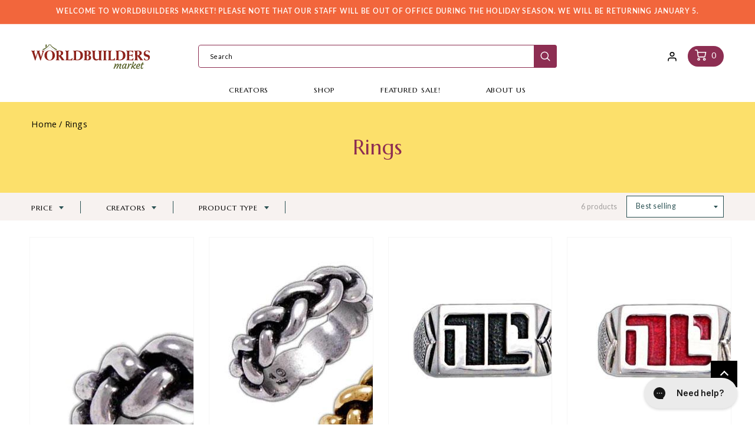

--- FILE ---
content_type: text/html; charset=utf-8
request_url: https://worldbuildersmarket.com/collections/rings
body_size: 63734
content:
<!doctype html>
<html class="no-js" lang="en">
  <head>
  <!-- Google tag (gtag.js) -->
<script async src="https://www.googletagmanager.com/gtag/js?id=AW-788415935"></script>
<script>
  window.dataLayer = window.dataLayer || [];
  function gtag(){dataLayer.push(arguments);}
  gtag('js', new Date());

  gtag('config', 'AW-788415935');
</script>
    <meta charset="utf-8">
    <meta http-equiv="X-UA-Compatible" content="IE=edge">
    <meta name="viewport" content="width=device-width,initial-scale=1">
    <meta name="theme-color" content="">
    <link rel="canonical" href="https://worldbuildersmarket.com/collections/rings">
    <link rel="preconnect" href="https://cdn.shopify.com" crossorigin><link rel="preconnect" href="https://fonts.shopifycdn.com" crossorigin><title>Worldbuilders Market</title>

    
	
    <link rel="shortcut icon" href="//worldbuildersmarket.com/cdn/shop/files/WBM_Favicon.png?v=1650592699" type="image/x-icon">
    
    

<meta property="og:site_name" content="Worldbuilders Market">
<meta property="og:url" content="https://worldbuildersmarket.com/collections/rings">
<meta property="og:title" content="Rings">
<meta property="og:type" content="product.group">
<meta property="og:description" content="Worldbuilders Market is the official online shop of Worldbuilders, a geek-centered nonprofit supporting humanitarian efforts worldwide. We carry a wide variety of officially licensed merchandise from across the fantasy, science-fiction, comic, and gaming community, using US-based manufacturers whenever possible."><meta property="og:image" content="http://worldbuildersmarket.com/cdn/shop/files/logo.png?v=1643629522">
  <meta property="og:image:secure_url" content="https://worldbuildersmarket.com/cdn/shop/files/logo.png?v=1643629522">
  <meta property="og:image:width" content="1200">
  <meta property="og:image:height" content="628"><meta name="twitter:site" content="@Worldbuilders"><meta name="twitter:card" content="summary_large_image">
<meta name="twitter:title" content="Rings">
<meta name="twitter:description" content="Worldbuilders Market is the official online shop of Worldbuilders, a geek-centered nonprofit supporting humanitarian efforts worldwide. We carry a wide variety of officially licensed merchandise from across the fantasy, science-fiction, comic, and gaming community, using US-based manufacturers whenever possible.">


    <script src="//worldbuildersmarket.com/cdn/shop/t/29/assets/global.js?v=35526078853906020761750959574" defer="defer"></script>
    <script>window.performance && window.performance.mark && window.performance.mark('shopify.content_for_header.start');</script><meta name="google-site-verification" content="lBliSUl-1Uwj8eLeSen_xFTjv-qgKHD8OKgbnxtx1D4">
<meta name="facebook-domain-verification" content="dw6fo76adib2hxm5ajcww9stfea5z8">
<meta id="shopify-digital-wallet" name="shopify-digital-wallet" content="/59593064635/digital_wallets/dialog">
<meta name="shopify-checkout-api-token" content="9ec9e292ab222851544452c3ec14d708">
<meta id="in-context-paypal-metadata" data-shop-id="59593064635" data-venmo-supported="true" data-environment="production" data-locale="en_US" data-paypal-v4="true" data-currency="USD">
<link rel="alternate" type="application/atom+xml" title="Feed" href="/collections/rings.atom" />
<link rel="alternate" type="application/json+oembed" href="https://worldbuildersmarket.com/collections/rings.oembed">
<script async="async" src="/checkouts/internal/preloads.js?locale=en-US"></script>
<link rel="preconnect" href="https://shop.app" crossorigin="anonymous">
<script async="async" src="https://shop.app/checkouts/internal/preloads.js?locale=en-US&shop_id=59593064635" crossorigin="anonymous"></script>
<script id="apple-pay-shop-capabilities" type="application/json">{"shopId":59593064635,"countryCode":"US","currencyCode":"USD","merchantCapabilities":["supports3DS"],"merchantId":"gid:\/\/shopify\/Shop\/59593064635","merchantName":"Worldbuilders Market","requiredBillingContactFields":["postalAddress","email"],"requiredShippingContactFields":["postalAddress","email"],"shippingType":"shipping","supportedNetworks":["visa","masterCard","amex","discover","elo","jcb"],"total":{"type":"pending","label":"Worldbuilders Market","amount":"1.00"},"shopifyPaymentsEnabled":true,"supportsSubscriptions":true}</script>
<script id="shopify-features" type="application/json">{"accessToken":"9ec9e292ab222851544452c3ec14d708","betas":["rich-media-storefront-analytics"],"domain":"worldbuildersmarket.com","predictiveSearch":true,"shopId":59593064635,"locale":"en"}</script>
<script>var Shopify = Shopify || {};
Shopify.shop = "worldbuildersmarket.myshopify.com";
Shopify.locale = "en";
Shopify.currency = {"active":"USD","rate":"1.0"};
Shopify.country = "US";
Shopify.theme = {"name":"REZ-WBM_Summer__Mruderbot_Tak_theme_2025","id":139016372411,"schema_name":"Dawn","schema_version":"1.0.0","theme_store_id":887,"role":"main"};
Shopify.theme.handle = "null";
Shopify.theme.style = {"id":null,"handle":null};
Shopify.cdnHost = "worldbuildersmarket.com/cdn";
Shopify.routes = Shopify.routes || {};
Shopify.routes.root = "/";</script>
<script type="module">!function(o){(o.Shopify=o.Shopify||{}).modules=!0}(window);</script>
<script>!function(o){function n(){var o=[];function n(){o.push(Array.prototype.slice.apply(arguments))}return n.q=o,n}var t=o.Shopify=o.Shopify||{};t.loadFeatures=n(),t.autoloadFeatures=n()}(window);</script>
<script>
  window.ShopifyPay = window.ShopifyPay || {};
  window.ShopifyPay.apiHost = "shop.app\/pay";
  window.ShopifyPay.redirectState = null;
</script>
<script id="shop-js-analytics" type="application/json">{"pageType":"collection"}</script>
<script defer="defer" async type="module" src="//worldbuildersmarket.com/cdn/shopifycloud/shop-js/modules/v2/client.init-shop-cart-sync_C5BV16lS.en.esm.js"></script>
<script defer="defer" async type="module" src="//worldbuildersmarket.com/cdn/shopifycloud/shop-js/modules/v2/chunk.common_CygWptCX.esm.js"></script>
<script type="module">
  await import("//worldbuildersmarket.com/cdn/shopifycloud/shop-js/modules/v2/client.init-shop-cart-sync_C5BV16lS.en.esm.js");
await import("//worldbuildersmarket.com/cdn/shopifycloud/shop-js/modules/v2/chunk.common_CygWptCX.esm.js");

  window.Shopify.SignInWithShop?.initShopCartSync?.({"fedCMEnabled":true,"windoidEnabled":true});

</script>
<script>
  window.Shopify = window.Shopify || {};
  if (!window.Shopify.featureAssets) window.Shopify.featureAssets = {};
  window.Shopify.featureAssets['shop-js'] = {"shop-cart-sync":["modules/v2/client.shop-cart-sync_ZFArdW7E.en.esm.js","modules/v2/chunk.common_CygWptCX.esm.js"],"init-fed-cm":["modules/v2/client.init-fed-cm_CmiC4vf6.en.esm.js","modules/v2/chunk.common_CygWptCX.esm.js"],"shop-button":["modules/v2/client.shop-button_tlx5R9nI.en.esm.js","modules/v2/chunk.common_CygWptCX.esm.js"],"shop-cash-offers":["modules/v2/client.shop-cash-offers_DOA2yAJr.en.esm.js","modules/v2/chunk.common_CygWptCX.esm.js","modules/v2/chunk.modal_D71HUcav.esm.js"],"init-windoid":["modules/v2/client.init-windoid_sURxWdc1.en.esm.js","modules/v2/chunk.common_CygWptCX.esm.js"],"shop-toast-manager":["modules/v2/client.shop-toast-manager_ClPi3nE9.en.esm.js","modules/v2/chunk.common_CygWptCX.esm.js"],"init-shop-email-lookup-coordinator":["modules/v2/client.init-shop-email-lookup-coordinator_B8hsDcYM.en.esm.js","modules/v2/chunk.common_CygWptCX.esm.js"],"init-shop-cart-sync":["modules/v2/client.init-shop-cart-sync_C5BV16lS.en.esm.js","modules/v2/chunk.common_CygWptCX.esm.js"],"avatar":["modules/v2/client.avatar_BTnouDA3.en.esm.js"],"pay-button":["modules/v2/client.pay-button_FdsNuTd3.en.esm.js","modules/v2/chunk.common_CygWptCX.esm.js"],"init-customer-accounts":["modules/v2/client.init-customer-accounts_DxDtT_ad.en.esm.js","modules/v2/client.shop-login-button_C5VAVYt1.en.esm.js","modules/v2/chunk.common_CygWptCX.esm.js","modules/v2/chunk.modal_D71HUcav.esm.js"],"init-shop-for-new-customer-accounts":["modules/v2/client.init-shop-for-new-customer-accounts_ChsxoAhi.en.esm.js","modules/v2/client.shop-login-button_C5VAVYt1.en.esm.js","modules/v2/chunk.common_CygWptCX.esm.js","modules/v2/chunk.modal_D71HUcav.esm.js"],"shop-login-button":["modules/v2/client.shop-login-button_C5VAVYt1.en.esm.js","modules/v2/chunk.common_CygWptCX.esm.js","modules/v2/chunk.modal_D71HUcav.esm.js"],"init-customer-accounts-sign-up":["modules/v2/client.init-customer-accounts-sign-up_CPSyQ0Tj.en.esm.js","modules/v2/client.shop-login-button_C5VAVYt1.en.esm.js","modules/v2/chunk.common_CygWptCX.esm.js","modules/v2/chunk.modal_D71HUcav.esm.js"],"shop-follow-button":["modules/v2/client.shop-follow-button_Cva4Ekp9.en.esm.js","modules/v2/chunk.common_CygWptCX.esm.js","modules/v2/chunk.modal_D71HUcav.esm.js"],"checkout-modal":["modules/v2/client.checkout-modal_BPM8l0SH.en.esm.js","modules/v2/chunk.common_CygWptCX.esm.js","modules/v2/chunk.modal_D71HUcav.esm.js"],"lead-capture":["modules/v2/client.lead-capture_Bi8yE_yS.en.esm.js","modules/v2/chunk.common_CygWptCX.esm.js","modules/v2/chunk.modal_D71HUcav.esm.js"],"shop-login":["modules/v2/client.shop-login_D6lNrXab.en.esm.js","modules/v2/chunk.common_CygWptCX.esm.js","modules/v2/chunk.modal_D71HUcav.esm.js"],"payment-terms":["modules/v2/client.payment-terms_CZxnsJam.en.esm.js","modules/v2/chunk.common_CygWptCX.esm.js","modules/v2/chunk.modal_D71HUcav.esm.js"]};
</script>
<script>(function() {
  var isLoaded = false;
  function asyncLoad() {
    if (isLoaded) return;
    isLoaded = true;
    var urls = ["https:\/\/cdn.shopify.com\/s\/files\/1\/0595\/9306\/4635\/t\/1\/assets\/globo.formbuilder.init.js?v=1643950876\u0026shop=worldbuildersmarket.myshopify.com","https:\/\/instafeed.nfcube.com\/cdn\/b045bfb659438c493b07cdf0e5261dcc.js?shop=worldbuildersmarket.myshopify.com","https:\/\/jsappcdn.hikeorders.com\/main\/assets\/js\/hko-accessibility.min.js?shop=worldbuildersmarket.myshopify.com","https:\/\/assets.smartwishlist.webmarked.net\/static\/v6\/smartwishlist.js?shop=worldbuildersmarket.myshopify.com","\/\/cdn.shopify.com\/proxy\/c4c2e7546097de93326f90de846266ad9fcafc3d49ddcba57df93c7d6736a72f\/static.cdn.printful.com\/static\/js\/external\/shopify-product-customizer.js?v=0.28\u0026shop=worldbuildersmarket.myshopify.com\u0026sp-cache-control=cHVibGljLCBtYXgtYWdlPTkwMA","https:\/\/shopify-widget.route.com\/shopify.widget.js?shop=worldbuildersmarket.myshopify.com","https:\/\/config.gorgias.chat\/bundle-loader\/01H2GKFWPFZE4JB8PMNX9WY5XA?source=shopify1click\u0026shop=worldbuildersmarket.myshopify.com","https:\/\/cdn.9gtb.com\/loader.js?g_cvt_id=e55c797f-b100-4429-ae47-f9cac7f187bc\u0026shop=worldbuildersmarket.myshopify.com"];
    for (var i = 0; i < urls.length; i++) {
      var s = document.createElement('script');
      s.type = 'text/javascript';
      s.async = true;
      s.src = urls[i];
      var x = document.getElementsByTagName('script')[0];
      x.parentNode.insertBefore(s, x);
    }
  };
  if(window.attachEvent) {
    window.attachEvent('onload', asyncLoad);
  } else {
    window.addEventListener('load', asyncLoad, false);
  }
})();</script>
<script id="__st">var __st={"a":59593064635,"offset":-21600,"reqid":"34c2c2ce-3430-4086-a7e7-cb0d3faae044-1768784990","pageurl":"worldbuildersmarket.com\/collections\/rings","u":"5800fae0ccba","p":"collection","rtyp":"collection","rid":277302083771};</script>
<script>window.ShopifyPaypalV4VisibilityTracking = true;</script>
<script id="captcha-bootstrap">!function(){'use strict';const t='contact',e='account',n='new_comment',o=[[t,t],['blogs',n],['comments',n],[t,'customer']],c=[[e,'customer_login'],[e,'guest_login'],[e,'recover_customer_password'],[e,'create_customer']],r=t=>t.map((([t,e])=>`form[action*='/${t}']:not([data-nocaptcha='true']) input[name='form_type'][value='${e}']`)).join(','),a=t=>()=>t?[...document.querySelectorAll(t)].map((t=>t.form)):[];function s(){const t=[...o],e=r(t);return a(e)}const i='password',u='form_key',d=['recaptcha-v3-token','g-recaptcha-response','h-captcha-response',i],f=()=>{try{return window.sessionStorage}catch{return}},m='__shopify_v',_=t=>t.elements[u];function p(t,e,n=!1){try{const o=window.sessionStorage,c=JSON.parse(o.getItem(e)),{data:r}=function(t){const{data:e,action:n}=t;return t[m]||n?{data:e,action:n}:{data:t,action:n}}(c);for(const[e,n]of Object.entries(r))t.elements[e]&&(t.elements[e].value=n);n&&o.removeItem(e)}catch(o){console.error('form repopulation failed',{error:o})}}const l='form_type',E='cptcha';function T(t){t.dataset[E]=!0}const w=window,h=w.document,L='Shopify',v='ce_forms',y='captcha';let A=!1;((t,e)=>{const n=(g='f06e6c50-85a8-45c8-87d0-21a2b65856fe',I='https://cdn.shopify.com/shopifycloud/storefront-forms-hcaptcha/ce_storefront_forms_captcha_hcaptcha.v1.5.2.iife.js',D={infoText:'Protected by hCaptcha',privacyText:'Privacy',termsText:'Terms'},(t,e,n)=>{const o=w[L][v],c=o.bindForm;if(c)return c(t,g,e,D).then(n);var r;o.q.push([[t,g,e,D],n]),r=I,A||(h.body.append(Object.assign(h.createElement('script'),{id:'captcha-provider',async:!0,src:r})),A=!0)});var g,I,D;w[L]=w[L]||{},w[L][v]=w[L][v]||{},w[L][v].q=[],w[L][y]=w[L][y]||{},w[L][y].protect=function(t,e){n(t,void 0,e),T(t)},Object.freeze(w[L][y]),function(t,e,n,w,h,L){const[v,y,A,g]=function(t,e,n){const i=e?o:[],u=t?c:[],d=[...i,...u],f=r(d),m=r(i),_=r(d.filter((([t,e])=>n.includes(e))));return[a(f),a(m),a(_),s()]}(w,h,L),I=t=>{const e=t.target;return e instanceof HTMLFormElement?e:e&&e.form},D=t=>v().includes(t);t.addEventListener('submit',(t=>{const e=I(t);if(!e)return;const n=D(e)&&!e.dataset.hcaptchaBound&&!e.dataset.recaptchaBound,o=_(e),c=g().includes(e)&&(!o||!o.value);(n||c)&&t.preventDefault(),c&&!n&&(function(t){try{if(!f())return;!function(t){const e=f();if(!e)return;const n=_(t);if(!n)return;const o=n.value;o&&e.removeItem(o)}(t);const e=Array.from(Array(32),(()=>Math.random().toString(36)[2])).join('');!function(t,e){_(t)||t.append(Object.assign(document.createElement('input'),{type:'hidden',name:u})),t.elements[u].value=e}(t,e),function(t,e){const n=f();if(!n)return;const o=[...t.querySelectorAll(`input[type='${i}']`)].map((({name:t})=>t)),c=[...d,...o],r={};for(const[a,s]of new FormData(t).entries())c.includes(a)||(r[a]=s);n.setItem(e,JSON.stringify({[m]:1,action:t.action,data:r}))}(t,e)}catch(e){console.error('failed to persist form',e)}}(e),e.submit())}));const S=(t,e)=>{t&&!t.dataset[E]&&(n(t,e.some((e=>e===t))),T(t))};for(const o of['focusin','change'])t.addEventListener(o,(t=>{const e=I(t);D(e)&&S(e,y())}));const B=e.get('form_key'),M=e.get(l),P=B&&M;t.addEventListener('DOMContentLoaded',(()=>{const t=y();if(P)for(const e of t)e.elements[l].value===M&&p(e,B);[...new Set([...A(),...v().filter((t=>'true'===t.dataset.shopifyCaptcha))])].forEach((e=>S(e,t)))}))}(h,new URLSearchParams(w.location.search),n,t,e,['guest_login'])})(!0,!0)}();</script>
<script integrity="sha256-4kQ18oKyAcykRKYeNunJcIwy7WH5gtpwJnB7kiuLZ1E=" data-source-attribution="shopify.loadfeatures" defer="defer" src="//worldbuildersmarket.com/cdn/shopifycloud/storefront/assets/storefront/load_feature-a0a9edcb.js" crossorigin="anonymous"></script>
<script crossorigin="anonymous" defer="defer" src="//worldbuildersmarket.com/cdn/shopifycloud/storefront/assets/shopify_pay/storefront-65b4c6d7.js?v=20250812"></script>
<script data-source-attribution="shopify.dynamic_checkout.dynamic.init">var Shopify=Shopify||{};Shopify.PaymentButton=Shopify.PaymentButton||{isStorefrontPortableWallets:!0,init:function(){window.Shopify.PaymentButton.init=function(){};var t=document.createElement("script");t.src="https://worldbuildersmarket.com/cdn/shopifycloud/portable-wallets/latest/portable-wallets.en.js",t.type="module",document.head.appendChild(t)}};
</script>
<script data-source-attribution="shopify.dynamic_checkout.buyer_consent">
  function portableWalletsHideBuyerConsent(e){var t=document.getElementById("shopify-buyer-consent"),n=document.getElementById("shopify-subscription-policy-button");t&&n&&(t.classList.add("hidden"),t.setAttribute("aria-hidden","true"),n.removeEventListener("click",e))}function portableWalletsShowBuyerConsent(e){var t=document.getElementById("shopify-buyer-consent"),n=document.getElementById("shopify-subscription-policy-button");t&&n&&(t.classList.remove("hidden"),t.removeAttribute("aria-hidden"),n.addEventListener("click",e))}window.Shopify?.PaymentButton&&(window.Shopify.PaymentButton.hideBuyerConsent=portableWalletsHideBuyerConsent,window.Shopify.PaymentButton.showBuyerConsent=portableWalletsShowBuyerConsent);
</script>
<script data-source-attribution="shopify.dynamic_checkout.cart.bootstrap">document.addEventListener("DOMContentLoaded",(function(){function t(){return document.querySelector("shopify-accelerated-checkout-cart, shopify-accelerated-checkout")}if(t())Shopify.PaymentButton.init();else{new MutationObserver((function(e,n){t()&&(Shopify.PaymentButton.init(),n.disconnect())})).observe(document.body,{childList:!0,subtree:!0})}}));
</script>
<link id="shopify-accelerated-checkout-styles" rel="stylesheet" media="screen" href="https://worldbuildersmarket.com/cdn/shopifycloud/portable-wallets/latest/accelerated-checkout-backwards-compat.css" crossorigin="anonymous">
<style id="shopify-accelerated-checkout-cart">
        #shopify-buyer-consent {
  margin-top: 1em;
  display: inline-block;
  width: 100%;
}

#shopify-buyer-consent.hidden {
  display: none;
}

#shopify-subscription-policy-button {
  background: none;
  border: none;
  padding: 0;
  text-decoration: underline;
  font-size: inherit;
  cursor: pointer;
}

#shopify-subscription-policy-button::before {
  box-shadow: none;
}

      </style>
<script id="sections-script" data-sections="header,footer" defer="defer" src="//worldbuildersmarket.com/cdn/shop/t/29/compiled_assets/scripts.js?6914"></script>
<script>window.performance && window.performance.mark && window.performance.mark('shopify.content_for_header.end');</script>


    <style data-shopify>
      @font-face {
  font-family: Lato;
  font-weight: 400;
  font-style: normal;
  font-display: swap;
  src: url("//worldbuildersmarket.com/cdn/fonts/lato/lato_n4.c3b93d431f0091c8be23185e15c9d1fee1e971c5.woff2") format("woff2"),
       url("//worldbuildersmarket.com/cdn/fonts/lato/lato_n4.d5c00c781efb195594fd2fd4ad04f7882949e327.woff") format("woff");
}

      @font-face {
  font-family: Lato;
  font-weight: 700;
  font-style: normal;
  font-display: swap;
  src: url("//worldbuildersmarket.com/cdn/fonts/lato/lato_n7.900f219bc7337bc57a7a2151983f0a4a4d9d5dcf.woff2") format("woff2"),
       url("//worldbuildersmarket.com/cdn/fonts/lato/lato_n7.a55c60751adcc35be7c4f8a0313f9698598612ee.woff") format("woff");
}

      @font-face {
  font-family: Lato;
  font-weight: 400;
  font-style: italic;
  font-display: swap;
  src: url("//worldbuildersmarket.com/cdn/fonts/lato/lato_i4.09c847adc47c2fefc3368f2e241a3712168bc4b6.woff2") format("woff2"),
       url("//worldbuildersmarket.com/cdn/fonts/lato/lato_i4.3c7d9eb6c1b0a2bf62d892c3ee4582b016d0f30c.woff") format("woff");
}

      @font-face {
  font-family: Lato;
  font-weight: 700;
  font-style: italic;
  font-display: swap;
  src: url("//worldbuildersmarket.com/cdn/fonts/lato/lato_i7.16ba75868b37083a879b8dd9f2be44e067dfbf92.woff2") format("woff2"),
       url("//worldbuildersmarket.com/cdn/fonts/lato/lato_i7.4c07c2b3b7e64ab516aa2f2081d2bb0366b9dce8.woff") format("woff");
}

      @font-face {
  font-family: Lato;
  font-weight: 700;
  font-style: normal;
  font-display: swap;
  src: url("//worldbuildersmarket.com/cdn/fonts/lato/lato_n7.900f219bc7337bc57a7a2151983f0a4a4d9d5dcf.woff2") format("woff2"),
       url("//worldbuildersmarket.com/cdn/fonts/lato/lato_n7.a55c60751adcc35be7c4f8a0313f9698598612ee.woff") format("woff");
}


      :root {
        --font-body-family: Lato, sans-serif;
        --font-body-style: normal;
        --font-body-weight: 400;

        --font-heading-family: Lato, sans-serif;
        --font-heading-style: normal;
        --font-heading-weight: 700;

        --color-base-text: #1A1B18;
        --color-base-text-rgb: 26, 27, 24;
        --color-base-background-1: #FFFFFF;
        --color-base-background-1-rgb: 255, 255, 255;
        --color-base-background-2: #FAF1E9;
        --color-base-background-2-rgb: 250, 241, 233;
        --color-base-solid-button-labels: #FFFFFF;
        --color-base-solid-button-labels-rgb: 255, 255, 255;
        --color-base-outline-button-labels: #445958;
        --color-base-outline-button-labels-rgb: 68, 89, 88;
        --color-base-accent-1: #445958;
        --color-base-accent-1-rgb: 68, 89, 88;
        --color-base-accent-2: #9D572C;
        --color-base-accent-2-rgb: 157, 87, 44;

        --color-base-text-opacity-10-percent: #e8e8e8;
        --color-base-text-opacity-20-percent: #d1d1d1;
        --color-base-text-opacity-55-percent: #818280;
        --color-base-text-opacity-85-percent: #3c3d3b;
        --color-base-accent-1-opacity-10-percent: #eceeee;
        --color-base-accent-2-opacity-10-percent: #f5eeea;
      }

      *,
      *::before,
      *::after {
        box-sizing: inherit;
      }

      html {
        box-sizing: border-box;
        font-size: 62.5%;
        height: 100%;
      }

      body {
        display: grid;
        grid-template-rows: auto auto 1fr auto;
        grid-template-columns: 100%;
        min-height: 100%;
        margin: 0;
        font-size: 1.5rem;
        letter-spacing: 0.06rem;
        line-height: 1.8;
        font-family: var(--font-body-family);
        font-style: var(--font-body-style);
        font-weight: var(--font-body-weight);
      }

      @media screen and (min-width: 750px) {
        body {
          font-size: 1.6rem;
        }
      }
    </style>

    <link href="//worldbuildersmarket.com/cdn/shop/t/29/assets/base.css?v=7500130118027282481750959574" rel="stylesheet" type="text/css" media="all" />
<link rel="preload" as="font" href="//worldbuildersmarket.com/cdn/fonts/lato/lato_n4.c3b93d431f0091c8be23185e15c9d1fee1e971c5.woff2" type="font/woff2" crossorigin><link rel="preload" as="font" href="//worldbuildersmarket.com/cdn/fonts/lato/lato_n7.900f219bc7337bc57a7a2151983f0a4a4d9d5dcf.woff2" type="font/woff2" crossorigin><script>document.documentElement.className = document.documentElement.className.replace('no-js', 'js');</script>

    <link href="//worldbuildersmarket.com/cdn/shop/t/29/assets/rez-plugins.css?v=174740341521486033211750959574" rel="stylesheet" type="text/css" media="all" />
    <link href="//worldbuildersmarket.com/cdn/shop/t/29/assets/rez-custom.scss.css?v=149700193762552543081750959574" rel="stylesheet" type="text/css" media="all" />
  
<script>
	var Globo = Globo || {};
    var globoFormbuilderRecaptchaInit = function(){};
    Globo.FormBuilder = Globo.FormBuilder || {};
    Globo.FormBuilder.url = "https://form.globosoftware.net";
    Globo.FormBuilder.shop = {
        settings : {
            reCaptcha : {
                siteKey : ''
            },
            hideWaterMark : false,
            encryptionFormId : true,
            copyright: 'Powered by Globo <a href="https://apps.shopify.com/form-builder-contact-form" target="_blank">Contact Form</a>',
            scrollTop: true
        },
        pricing:{
            features:{
                fileUpload : 2,
                removeCopyright : false,
                bulkOrderForm: false,
                cartForm: false,
            }
        },
        configuration: {
            money_format:  "${{amount}}"
        },
        encryption_form_id : true
    };
    Globo.FormBuilder.forms = [];

    
    Globo.FormBuilder.page = {
        title : document.title,
        href : window.location.href,
        type: "collection"
    };
    Globo.FormBuilder.assetFormUrls = [];
            Globo.FormBuilder.assetFormUrls[70954] = "//worldbuildersmarket.com/cdn/shop/t/29/assets/globo.formbuilder.data.70954.js?v=178416366576522435971750959574";
            
</script>

<link rel="preload" href="//worldbuildersmarket.com/cdn/shop/t/29/assets/globo.formbuilder.css?v=41083919034925090011750959574" as="style" onload="this.onload=null;this.rel='stylesheet'">
<noscript><link rel="stylesheet" href="//worldbuildersmarket.com/cdn/shop/t/29/assets/globo.formbuilder.css?v=41083919034925090011750959574"></noscript>
<link rel="stylesheet" href="//worldbuildersmarket.com/cdn/shop/t/29/assets/globo.formbuilder.css?v=41083919034925090011750959574">


<script>
    Globo.FormBuilder.__webpack_public_path__ = "//worldbuildersmarket.com/cdn/shop/t/29/assets/"
</script>
<script src="//worldbuildersmarket.com/cdn/shop/t/29/assets/globo.formbuilder.index.js?v=130296799108297938911750959574" defer></script>


 <!--begin-boost-pfs-filter-css-->
   <link href="//worldbuildersmarket.com/cdn/shop/t/29/assets/boost-pfs-init.css?v=10676852969507827691750959574" rel="stylesheet" type="text/css" media="all" />
  <link rel="preload stylesheet" href="//worldbuildersmarket.com/cdn/shop/t/29/assets/boost-pfs-general.css?v=169224393502916994561750959574" as="style">
  <link rel="preload stylesheet" href="//worldbuildersmarket.com/cdn/shop/t/29/assets/boost-pfs-otp.css?v=2995758546341009851750959574" as="style"><link href="//worldbuildersmarket.com/cdn/shop/t/29/assets/boost-pfs-custom.css?v=6179764103558361581750959574" rel="stylesheet" type="text/css" media="all" />
<style data-id="boost-pfs-style">
    .boost-pfs-filter-option-title-text {}

   .boost-pfs-filter-tree-v .boost-pfs-filter-option-title-text:before {}
    .boost-pfs-filter-tree-v .boost-pfs-filter-option.boost-pfs-filter-option-collapsed .boost-pfs-filter-option-title-text:before {}
    .boost-pfs-filter-tree-h .boost-pfs-filter-option-title-heading:before {}

    .boost-pfs-filter-refine-by .boost-pfs-filter-option-title h3 {}

    .boost-pfs-filter-option-content .boost-pfs-filter-option-item-list .boost-pfs-filter-option-item button,
    .boost-pfs-filter-option-content .boost-pfs-filter-option-item-list .boost-pfs-filter-option-item .boost-pfs-filter-button,
    .boost-pfs-filter-option-range-amount input,
    .boost-pfs-filter-tree-v .boost-pfs-filter-refine-by .boost-pfs-filter-refine-by-items .refine-by-item,
    .boost-pfs-filter-refine-by-wrapper-v .boost-pfs-filter-refine-by .boost-pfs-filter-refine-by-items .refine-by-item,
    .boost-pfs-filter-refine-by .boost-pfs-filter-option-title,
    .boost-pfs-filter-refine-by .boost-pfs-filter-refine-by-items .refine-by-item>a,
    .boost-pfs-filter-refine-by>span,
    .boost-pfs-filter-clear,
    .boost-pfs-filter-clear-all{}
    .boost-pfs-filter-tree-h .boost-pfs-filter-pc .boost-pfs-filter-refine-by-items .refine-by-item .boost-pfs-filter-clear .refine-by-type,
    .boost-pfs-filter-refine-by-wrapper-h .boost-pfs-filter-pc .boost-pfs-filter-refine-by-items .refine-by-item .boost-pfs-filter-clear .refine-by-type {}

    .boost-pfs-filter-option-multi-level-collections .boost-pfs-filter-option-multi-level-list .boost-pfs-filter-option-item .boost-pfs-filter-button-arrow .boost-pfs-arrow:before,
    .boost-pfs-filter-option-multi-level-tag .boost-pfs-filter-option-multi-level-list .boost-pfs-filter-option-item .boost-pfs-filter-button-arrow .boost-pfs-arrow:before {}

    .boost-pfs-filter-refine-by-wrapper-v .boost-pfs-filter-refine-by .boost-pfs-filter-refine-by-items .refine-by-item .boost-pfs-filter-clear:after,
    .boost-pfs-filter-refine-by-wrapper-v .boost-pfs-filter-refine-by .boost-pfs-filter-refine-by-items .refine-by-item .boost-pfs-filter-clear:before,
    .boost-pfs-filter-tree-v .boost-pfs-filter-refine-by .boost-pfs-filter-refine-by-items .refine-by-item .boost-pfs-filter-clear:after,
    .boost-pfs-filter-tree-v .boost-pfs-filter-refine-by .boost-pfs-filter-refine-by-items .refine-by-item .boost-pfs-filter-clear:before,
    .boost-pfs-filter-refine-by-wrapper-h .boost-pfs-filter-pc .boost-pfs-filter-refine-by-items .refine-by-item .boost-pfs-filter-clear:after,
    .boost-pfs-filter-refine-by-wrapper-h .boost-pfs-filter-pc .boost-pfs-filter-refine-by-items .refine-by-item .boost-pfs-filter-clear:before,
    .boost-pfs-filter-tree-h .boost-pfs-filter-pc .boost-pfs-filter-refine-by-items .refine-by-item .boost-pfs-filter-clear:after,
    .boost-pfs-filter-tree-h .boost-pfs-filter-pc .boost-pfs-filter-refine-by-items .refine-by-item .boost-pfs-filter-clear:before {}
    .boost-pfs-filter-option-range-slider .noUi-value-horizontal {}

    .boost-pfs-filter-tree-mobile-button button,
    .boost-pfs-filter-top-sorting-mobile button {}
    .boost-pfs-filter-top-sorting-mobile button>span:after {}
  </style><style data-id="boost-pfs-otp-style" type="text/css">
      .boost-pfs-quickview-btn {background: rgba(255,255,255,1);color: rgba(61,66,70,1);border-color: rgba(255,255,255,1);}
      .boost-pfs-quickview-btn svg {fill: rgba(61,66,70,1);}
      .boost-pfs-quickview-btn:hover {background: rgba(61,66,70,1);color: rgba(255,255,255,1);border-color: rgba(61,66,70,1);}
      .boost-pfs-quickview-btn:hover svg {fill: rgba(255,255,255,1);}
      .boost-pfs-addtocart-btn {background: rgba(0,0,0,1);color: rgba(255,255,255,1);border-color: rgba(0,0,0,1);}
      .boost-pfs-addtocart-btn svg {fill: rgba(255,255,255,1);}
      .boost-pfs-addtocart-btn:hover {background: rgba(61,66,70,1);color: rgba(255,255,255,1);border-color: rgba(61,66,70,1);}
      .boost-pfs-addtocart-btn:hover svg {fill: rgba(255,255,255,1);}
    </style>
 <!--end-boost-pfs-filter-css-->

 
<!-- BEGIN app block: shopify://apps/klaviyo-email-marketing-sms/blocks/klaviyo-onsite-embed/2632fe16-c075-4321-a88b-50b567f42507 -->












  <script async src="https://static.klaviyo.com/onsite/js/JmQHRE/klaviyo.js?company_id=JmQHRE"></script>
  <script>!function(){if(!window.klaviyo){window._klOnsite=window._klOnsite||[];try{window.klaviyo=new Proxy({},{get:function(n,i){return"push"===i?function(){var n;(n=window._klOnsite).push.apply(n,arguments)}:function(){for(var n=arguments.length,o=new Array(n),w=0;w<n;w++)o[w]=arguments[w];var t="function"==typeof o[o.length-1]?o.pop():void 0,e=new Promise((function(n){window._klOnsite.push([i].concat(o,[function(i){t&&t(i),n(i)}]))}));return e}}})}catch(n){window.klaviyo=window.klaviyo||[],window.klaviyo.push=function(){var n;(n=window._klOnsite).push.apply(n,arguments)}}}}();</script>

  




  <script>
    window.klaviyoReviewsProductDesignMode = false
  </script>







<!-- END app block --><script src="https://cdn.shopify.com/extensions/7d130b81-2445-42f2-b4a4-905651358e17/wod-preorder-now-28/assets/preorder-now-source.js" type="text/javascript" defer="defer"></script>
<link href="https://cdn.shopify.com/extensions/7d130b81-2445-42f2-b4a4-905651358e17/wod-preorder-now-28/assets/preorder-now-source.css" rel="stylesheet" type="text/css" media="all">
<script src="https://cdn.shopify.com/extensions/0d820108-3ce0-4af0-b465-53058c9cd8a9/ordersify-restocked-alerts-13/assets/ordersify.min.js" type="text/javascript" defer="defer"></script>
<link href="https://cdn.shopify.com/extensions/0d820108-3ce0-4af0-b465-53058c9cd8a9/ordersify-restocked-alerts-13/assets/ordersify.min.css" rel="stylesheet" type="text/css" media="all">
<link href="https://monorail-edge.shopifysvc.com" rel="dns-prefetch">
<script>(function(){if ("sendBeacon" in navigator && "performance" in window) {try {var session_token_from_headers = performance.getEntriesByType('navigation')[0].serverTiming.find(x => x.name == '_s').description;} catch {var session_token_from_headers = undefined;}var session_cookie_matches = document.cookie.match(/_shopify_s=([^;]*)/);var session_token_from_cookie = session_cookie_matches && session_cookie_matches.length === 2 ? session_cookie_matches[1] : "";var session_token = session_token_from_headers || session_token_from_cookie || "";function handle_abandonment_event(e) {var entries = performance.getEntries().filter(function(entry) {return /monorail-edge.shopifysvc.com/.test(entry.name);});if (!window.abandonment_tracked && entries.length === 0) {window.abandonment_tracked = true;var currentMs = Date.now();var navigation_start = performance.timing.navigationStart;var payload = {shop_id: 59593064635,url: window.location.href,navigation_start,duration: currentMs - navigation_start,session_token,page_type: "collection"};window.navigator.sendBeacon("https://monorail-edge.shopifysvc.com/v1/produce", JSON.stringify({schema_id: "online_store_buyer_site_abandonment/1.1",payload: payload,metadata: {event_created_at_ms: currentMs,event_sent_at_ms: currentMs}}));}}window.addEventListener('pagehide', handle_abandonment_event);}}());</script>
<script id="web-pixels-manager-setup">(function e(e,d,r,n,o){if(void 0===o&&(o={}),!Boolean(null===(a=null===(i=window.Shopify)||void 0===i?void 0:i.analytics)||void 0===a?void 0:a.replayQueue)){var i,a;window.Shopify=window.Shopify||{};var t=window.Shopify;t.analytics=t.analytics||{};var s=t.analytics;s.replayQueue=[],s.publish=function(e,d,r){return s.replayQueue.push([e,d,r]),!0};try{self.performance.mark("wpm:start")}catch(e){}var l=function(){var e={modern:/Edge?\/(1{2}[4-9]|1[2-9]\d|[2-9]\d{2}|\d{4,})\.\d+(\.\d+|)|Firefox\/(1{2}[4-9]|1[2-9]\d|[2-9]\d{2}|\d{4,})\.\d+(\.\d+|)|Chrom(ium|e)\/(9{2}|\d{3,})\.\d+(\.\d+|)|(Maci|X1{2}).+ Version\/(15\.\d+|(1[6-9]|[2-9]\d|\d{3,})\.\d+)([,.]\d+|)( \(\w+\)|)( Mobile\/\w+|) Safari\/|Chrome.+OPR\/(9{2}|\d{3,})\.\d+\.\d+|(CPU[ +]OS|iPhone[ +]OS|CPU[ +]iPhone|CPU IPhone OS|CPU iPad OS)[ +]+(15[._]\d+|(1[6-9]|[2-9]\d|\d{3,})[._]\d+)([._]\d+|)|Android:?[ /-](13[3-9]|1[4-9]\d|[2-9]\d{2}|\d{4,})(\.\d+|)(\.\d+|)|Android.+Firefox\/(13[5-9]|1[4-9]\d|[2-9]\d{2}|\d{4,})\.\d+(\.\d+|)|Android.+Chrom(ium|e)\/(13[3-9]|1[4-9]\d|[2-9]\d{2}|\d{4,})\.\d+(\.\d+|)|SamsungBrowser\/([2-9]\d|\d{3,})\.\d+/,legacy:/Edge?\/(1[6-9]|[2-9]\d|\d{3,})\.\d+(\.\d+|)|Firefox\/(5[4-9]|[6-9]\d|\d{3,})\.\d+(\.\d+|)|Chrom(ium|e)\/(5[1-9]|[6-9]\d|\d{3,})\.\d+(\.\d+|)([\d.]+$|.*Safari\/(?![\d.]+ Edge\/[\d.]+$))|(Maci|X1{2}).+ Version\/(10\.\d+|(1[1-9]|[2-9]\d|\d{3,})\.\d+)([,.]\d+|)( \(\w+\)|)( Mobile\/\w+|) Safari\/|Chrome.+OPR\/(3[89]|[4-9]\d|\d{3,})\.\d+\.\d+|(CPU[ +]OS|iPhone[ +]OS|CPU[ +]iPhone|CPU IPhone OS|CPU iPad OS)[ +]+(10[._]\d+|(1[1-9]|[2-9]\d|\d{3,})[._]\d+)([._]\d+|)|Android:?[ /-](13[3-9]|1[4-9]\d|[2-9]\d{2}|\d{4,})(\.\d+|)(\.\d+|)|Mobile Safari.+OPR\/([89]\d|\d{3,})\.\d+\.\d+|Android.+Firefox\/(13[5-9]|1[4-9]\d|[2-9]\d{2}|\d{4,})\.\d+(\.\d+|)|Android.+Chrom(ium|e)\/(13[3-9]|1[4-9]\d|[2-9]\d{2}|\d{4,})\.\d+(\.\d+|)|Android.+(UC? ?Browser|UCWEB|U3)[ /]?(15\.([5-9]|\d{2,})|(1[6-9]|[2-9]\d|\d{3,})\.\d+)\.\d+|SamsungBrowser\/(5\.\d+|([6-9]|\d{2,})\.\d+)|Android.+MQ{2}Browser\/(14(\.(9|\d{2,})|)|(1[5-9]|[2-9]\d|\d{3,})(\.\d+|))(\.\d+|)|K[Aa][Ii]OS\/(3\.\d+|([4-9]|\d{2,})\.\d+)(\.\d+|)/},d=e.modern,r=e.legacy,n=navigator.userAgent;return n.match(d)?"modern":n.match(r)?"legacy":"unknown"}(),u="modern"===l?"modern":"legacy",c=(null!=n?n:{modern:"",legacy:""})[u],f=function(e){return[e.baseUrl,"/wpm","/b",e.hashVersion,"modern"===e.buildTarget?"m":"l",".js"].join("")}({baseUrl:d,hashVersion:r,buildTarget:u}),m=function(e){var d=e.version,r=e.bundleTarget,n=e.surface,o=e.pageUrl,i=e.monorailEndpoint;return{emit:function(e){var a=e.status,t=e.errorMsg,s=(new Date).getTime(),l=JSON.stringify({metadata:{event_sent_at_ms:s},events:[{schema_id:"web_pixels_manager_load/3.1",payload:{version:d,bundle_target:r,page_url:o,status:a,surface:n,error_msg:t},metadata:{event_created_at_ms:s}}]});if(!i)return console&&console.warn&&console.warn("[Web Pixels Manager] No Monorail endpoint provided, skipping logging."),!1;try{return self.navigator.sendBeacon.bind(self.navigator)(i,l)}catch(e){}var u=new XMLHttpRequest;try{return u.open("POST",i,!0),u.setRequestHeader("Content-Type","text/plain"),u.send(l),!0}catch(e){return console&&console.warn&&console.warn("[Web Pixels Manager] Got an unhandled error while logging to Monorail."),!1}}}}({version:r,bundleTarget:l,surface:e.surface,pageUrl:self.location.href,monorailEndpoint:e.monorailEndpoint});try{o.browserTarget=l,function(e){var d=e.src,r=e.async,n=void 0===r||r,o=e.onload,i=e.onerror,a=e.sri,t=e.scriptDataAttributes,s=void 0===t?{}:t,l=document.createElement("script"),u=document.querySelector("head"),c=document.querySelector("body");if(l.async=n,l.src=d,a&&(l.integrity=a,l.crossOrigin="anonymous"),s)for(var f in s)if(Object.prototype.hasOwnProperty.call(s,f))try{l.dataset[f]=s[f]}catch(e){}if(o&&l.addEventListener("load",o),i&&l.addEventListener("error",i),u)u.appendChild(l);else{if(!c)throw new Error("Did not find a head or body element to append the script");c.appendChild(l)}}({src:f,async:!0,onload:function(){if(!function(){var e,d;return Boolean(null===(d=null===(e=window.Shopify)||void 0===e?void 0:e.analytics)||void 0===d?void 0:d.initialized)}()){var d=window.webPixelsManager.init(e)||void 0;if(d){var r=window.Shopify.analytics;r.replayQueue.forEach((function(e){var r=e[0],n=e[1],o=e[2];d.publishCustomEvent(r,n,o)})),r.replayQueue=[],r.publish=d.publishCustomEvent,r.visitor=d.visitor,r.initialized=!0}}},onerror:function(){return m.emit({status:"failed",errorMsg:"".concat(f," has failed to load")})},sri:function(e){var d=/^sha384-[A-Za-z0-9+/=]+$/;return"string"==typeof e&&d.test(e)}(c)?c:"",scriptDataAttributes:o}),m.emit({status:"loading"})}catch(e){m.emit({status:"failed",errorMsg:(null==e?void 0:e.message)||"Unknown error"})}}})({shopId: 59593064635,storefrontBaseUrl: "https://worldbuildersmarket.com",extensionsBaseUrl: "https://extensions.shopifycdn.com/cdn/shopifycloud/web-pixels-manager",monorailEndpoint: "https://monorail-edge.shopifysvc.com/unstable/produce_batch",surface: "storefront-renderer",enabledBetaFlags: ["2dca8a86"],webPixelsConfigList: [{"id":"1409614011","configuration":"{\"accountID\":\"JmQHRE\",\"webPixelConfig\":\"eyJlbmFibGVBZGRlZFRvQ2FydEV2ZW50cyI6IHRydWV9\"}","eventPayloadVersion":"v1","runtimeContext":"STRICT","scriptVersion":"524f6c1ee37bacdca7657a665bdca589","type":"APP","apiClientId":123074,"privacyPurposes":["ANALYTICS","MARKETING"],"dataSharingAdjustments":{"protectedCustomerApprovalScopes":["read_customer_address","read_customer_email","read_customer_name","read_customer_personal_data","read_customer_phone"]}},{"id":"389152955","configuration":"{\"config\":\"{\\\"pixel_id\\\":\\\"G-86QC7S4JRG\\\",\\\"target_country\\\":\\\"US\\\",\\\"gtag_events\\\":[{\\\"type\\\":\\\"begin_checkout\\\",\\\"action_label\\\":\\\"G-86QC7S4JRG\\\"},{\\\"type\\\":\\\"search\\\",\\\"action_label\\\":\\\"G-86QC7S4JRG\\\"},{\\\"type\\\":\\\"view_item\\\",\\\"action_label\\\":[\\\"G-86QC7S4JRG\\\",\\\"MC-KHELCLVX7D\\\"]},{\\\"type\\\":\\\"purchase\\\",\\\"action_label\\\":[\\\"G-86QC7S4JRG\\\",\\\"MC-KHELCLVX7D\\\"]},{\\\"type\\\":\\\"page_view\\\",\\\"action_label\\\":[\\\"G-86QC7S4JRG\\\",\\\"MC-KHELCLVX7D\\\"]},{\\\"type\\\":\\\"add_payment_info\\\",\\\"action_label\\\":\\\"G-86QC7S4JRG\\\"},{\\\"type\\\":\\\"add_to_cart\\\",\\\"action_label\\\":\\\"G-86QC7S4JRG\\\"}],\\\"enable_monitoring_mode\\\":false}\"}","eventPayloadVersion":"v1","runtimeContext":"OPEN","scriptVersion":"b2a88bafab3e21179ed38636efcd8a93","type":"APP","apiClientId":1780363,"privacyPurposes":[],"dataSharingAdjustments":{"protectedCustomerApprovalScopes":["read_customer_address","read_customer_email","read_customer_name","read_customer_personal_data","read_customer_phone"]}},{"id":"48857275","configuration":"{\"tagID\":\"2612425721259\"}","eventPayloadVersion":"v1","runtimeContext":"STRICT","scriptVersion":"18031546ee651571ed29edbe71a3550b","type":"APP","apiClientId":3009811,"privacyPurposes":["ANALYTICS","MARKETING","SALE_OF_DATA"],"dataSharingAdjustments":{"protectedCustomerApprovalScopes":["read_customer_address","read_customer_email","read_customer_name","read_customer_personal_data","read_customer_phone"]}},{"id":"24936635","eventPayloadVersion":"1","runtimeContext":"LAX","scriptVersion":"1","type":"CUSTOM","privacyPurposes":["ANALYTICS","MARKETING","SALE_OF_DATA"],"name":"Google Ads Purchase Tracking"},{"id":"shopify-app-pixel","configuration":"{}","eventPayloadVersion":"v1","runtimeContext":"STRICT","scriptVersion":"0450","apiClientId":"shopify-pixel","type":"APP","privacyPurposes":["ANALYTICS","MARKETING"]},{"id":"shopify-custom-pixel","eventPayloadVersion":"v1","runtimeContext":"LAX","scriptVersion":"0450","apiClientId":"shopify-pixel","type":"CUSTOM","privacyPurposes":["ANALYTICS","MARKETING"]}],isMerchantRequest: false,initData: {"shop":{"name":"Worldbuilders Market","paymentSettings":{"currencyCode":"USD"},"myshopifyDomain":"worldbuildersmarket.myshopify.com","countryCode":"US","storefrontUrl":"https:\/\/worldbuildersmarket.com"},"customer":null,"cart":null,"checkout":null,"productVariants":[],"purchasingCompany":null},},"https://worldbuildersmarket.com/cdn","fcfee988w5aeb613cpc8e4bc33m6693e112",{"modern":"","legacy":""},{"shopId":"59593064635","storefrontBaseUrl":"https:\/\/worldbuildersmarket.com","extensionBaseUrl":"https:\/\/extensions.shopifycdn.com\/cdn\/shopifycloud\/web-pixels-manager","surface":"storefront-renderer","enabledBetaFlags":"[\"2dca8a86\"]","isMerchantRequest":"false","hashVersion":"fcfee988w5aeb613cpc8e4bc33m6693e112","publish":"custom","events":"[[\"page_viewed\",{}],[\"collection_viewed\",{\"collection\":{\"id\":\"277302083771\",\"title\":\"Rings\",\"productVariants\":[{\"price\":{\"amount\":84.0,\"currencyCode\":\"USD\"},\"product\":{\"title\":\"Denna's Ring\",\"vendor\":\"Patrick Rothfuss\",\"id\":\"7400366473403\",\"untranslatedTitle\":\"Denna's Ring\",\"url\":\"\/products\/dennas-ring\",\"type\":\"Jewelry\"},\"id\":\"42640783835323\",\"image\":{\"src\":\"\/\/worldbuildersmarket.com\/cdn\/shop\/products\/jewelry-denna-s-ring-2_725e1237-925f-4d36-8624-21ee752f7a15.jpg?v=1652722853\"},\"sku\":\"JY-RN-0001\",\"title\":\"Antiqued \/ 5\",\"untranslatedTitle\":\"Antiqued \/ 5\"},{\"price\":{\"amount\":110.0,\"currencyCode\":\"USD\"},\"product\":{\"title\":\"Kvothe's Vintish Court Rings\",\"vendor\":\"Patrick Rothfuss\",\"id\":\"7400366375099\",\"untranslatedTitle\":\"Kvothe's Vintish Court Rings\",\"url\":\"\/products\/vintish-rings-set\",\"type\":\"Jewelry\"},\"id\":\"42640783376571\",\"image\":{\"src\":\"\/\/worldbuildersmarket.com\/cdn\/shop\/products\/jewelry-kvothe-s-vintish-court-rings-5_02e783df-3b60-4b4e-9cd1-f95d976858b7.jpg?v=1650594489\"},\"sku\":\"JY-RN-0023\",\"title\":\"Set of All 3\",\"untranslatedTitle\":\"Set of All 3\"},{\"price\":{\"amount\":114.0,\"currencyCode\":\"USD\"},\"product\":{\"title\":\"Harry Dresden's Braided Force Ring\",\"vendor\":\"Jim Butcher\",\"id\":\"7401939501243\",\"untranslatedTitle\":\"Harry Dresden's Braided Force Ring\",\"url\":\"\/products\/dresden-braided-force-ring\",\"type\":\"Jewelry\"},\"id\":\"42644419150011\",\"image\":{\"src\":\"\/\/worldbuildersmarket.com\/cdn\/shop\/products\/jewelry-harry-dresden-s-braided-force-ring-4.jpg?v=1650580357\"},\"sku\":\"DF-05-RG-S-15\",\"title\":\"Sterling Silver \/ 15\",\"untranslatedTitle\":\"Sterling Silver \/ 15\"},{\"price\":{\"amount\":2234.0,\"currencyCode\":\"USD\"},\"product\":{\"title\":\"Gold Harry Dresden's Braided Force Ring\",\"vendor\":\"Jim Butcher\",\"id\":\"7401939239099\",\"untranslatedTitle\":\"Gold Harry Dresden's Braided Force Ring\",\"url\":\"\/products\/gold-harry-dresdens-braided-force-ring\",\"type\":\"Jewelry\"},\"id\":\"42644415348923\",\"image\":{\"src\":\"\/\/worldbuildersmarket.com\/cdn\/shop\/products\/jewelry-gold-harry-dresden-s-braided-force-ring-5.jpg?v=1650580337\"},\"sku\":\"BG-DF-05-RG-14kW-15\",\"title\":\"14k White Gold \/ 15\",\"untranslatedTitle\":\"14k White Gold \/ 15\"},{\"price\":{\"amount\":149.0,\"currencyCode\":\"USD\"},\"product\":{\"title\":\"Non-Compliant Ring\",\"vendor\":\"Bitch Planet\",\"id\":\"7401936945339\",\"untranslatedTitle\":\"Non-Compliant Ring\",\"url\":\"\/products\/silver-non-compliant-ring\",\"type\":\"Jewelry\"},\"id\":\"42644408991931\",\"image\":{\"src\":\"\/\/worldbuildersmarket.com\/cdn\/shop\/products\/jewelry-non-compliant-ring-5.jpg?v=1650580210\"},\"sku\":\"BP-04-RG-S\",\"title\":\"Sterling Silver \/ 13\",\"untranslatedTitle\":\"Sterling Silver \/ 13\"},{\"price\":{\"amount\":159.0,\"currencyCode\":\"USD\"},\"product\":{\"title\":\"Enameled Non-Compliant Ring\",\"vendor\":\"Bitch Planet\",\"id\":\"7401936748731\",\"untranslatedTitle\":\"Enameled Non-Compliant Ring\",\"url\":\"\/products\/enameled-non-compliant-ring\",\"type\":\"Jewelry\"},\"id\":\"42644407943355\",\"image\":{\"src\":\"\/\/worldbuildersmarket.com\/cdn\/shop\/products\/jewelry-enameled-non-compliant-ring-5.jpg?v=1650580193\"},\"sku\":\"BP-04-RG-S-Peacock\",\"title\":\"Peacock \/ 6.5\",\"untranslatedTitle\":\"Peacock \/ 6.5\"}]}}]]"});</script><script>
  window.ShopifyAnalytics = window.ShopifyAnalytics || {};
  window.ShopifyAnalytics.meta = window.ShopifyAnalytics.meta || {};
  window.ShopifyAnalytics.meta.currency = 'USD';
  var meta = {"products":[{"id":7400366473403,"gid":"gid:\/\/shopify\/Product\/7400366473403","vendor":"Patrick Rothfuss","type":"Jewelry","handle":"dennas-ring","variants":[{"id":42640783835323,"price":8400,"name":"Denna's Ring - Antiqued \/ 5","public_title":"Antiqued \/ 5","sku":"JY-RN-0001"},{"id":42640783868091,"price":8400,"name":"Denna's Ring - Antiqued \/ 5.5","public_title":"Antiqued \/ 5.5","sku":"JY-RN-0002"},{"id":42640783900859,"price":8400,"name":"Denna's Ring - Antiqued \/ 6","public_title":"Antiqued \/ 6","sku":"JY-RN-0003"},{"id":42640783933627,"price":8400,"name":"Denna's Ring - Antiqued \/ 6.5","public_title":"Antiqued \/ 6.5","sku":"JY-RN-0004"},{"id":42640783966395,"price":8400,"name":"Denna's Ring - Antiqued \/ 7","public_title":"Antiqued \/ 7","sku":"JY-RN-0005"},{"id":42640783999163,"price":8400,"name":"Denna's Ring - Antiqued \/ 7.5","public_title":"Antiqued \/ 7.5","sku":"JY-RN-0006"},{"id":42640784031931,"price":8400,"name":"Denna's Ring - Antiqued \/ 8","public_title":"Antiqued \/ 8","sku":"JY-RN-0007"},{"id":42640784097467,"price":8400,"name":"Denna's Ring - Antiqued \/ 8.5","public_title":"Antiqued \/ 8.5","sku":"JY-RN-0008"},{"id":42640784130235,"price":8400,"name":"Denna's Ring - Antiqued \/ 9","public_title":"Antiqued \/ 9","sku":"JY-RN-0009"},{"id":42640784163003,"price":8400,"name":"Denna's Ring - Antiqued \/ 9.5","public_title":"Antiqued \/ 9.5","sku":"JY-RN-0010"},{"id":42640784195771,"price":8400,"name":"Denna's Ring - Antiqued \/ 10","public_title":"Antiqued \/ 10","sku":"JY-RN-0011"},{"id":42640784228539,"price":8400,"name":"Denna's Ring - Plain \/ 5","public_title":"Plain \/ 5","sku":"JY-RN-0012"},{"id":42640784261307,"price":8400,"name":"Denna's Ring - Plain \/ 5.5","public_title":"Plain \/ 5.5","sku":"JY-RN-0013"},{"id":42640784294075,"price":8400,"name":"Denna's Ring - Plain \/ 6","public_title":"Plain \/ 6","sku":"JY-RN-0014"},{"id":42640784326843,"price":8400,"name":"Denna's Ring - Plain \/ 6.5","public_title":"Plain \/ 6.5","sku":"JY-RN-0015"},{"id":42640784359611,"price":8400,"name":"Denna's Ring - Plain \/ 7","public_title":"Plain \/ 7","sku":"JY-RN-0016"},{"id":42640784392379,"price":8400,"name":"Denna's Ring - Plain \/ 7.5","public_title":"Plain \/ 7.5","sku":"JY-RN-0017"},{"id":42640784425147,"price":8400,"name":"Denna's Ring - Plain \/ 8","public_title":"Plain \/ 8","sku":"JY-RN-0018"},{"id":42640784457915,"price":8400,"name":"Denna's Ring - Plain \/ 8.5","public_title":"Plain \/ 8.5","sku":"JY-RN-0019"},{"id":42640784490683,"price":8400,"name":"Denna's Ring - Plain \/ 9","public_title":"Plain \/ 9","sku":"JY-RN-0020"},{"id":42640784523451,"price":8400,"name":"Denna's Ring - Plain \/ 9.5","public_title":"Plain \/ 9.5","sku":"JY-RN-0021"},{"id":42640784556219,"price":8400,"name":"Denna's Ring - Plain \/ 10","public_title":"Plain \/ 10","sku":"JY-RN-0022"}],"remote":false},{"id":7400366375099,"gid":"gid:\/\/shopify\/Product\/7400366375099","vendor":"Patrick Rothfuss","type":"Jewelry","handle":"vintish-rings-set","variants":[{"id":42640783376571,"price":11000,"name":"Kvothe's Vintish Court Rings - Set of All 3","public_title":"Set of All 3","sku":"JY-RN-0023"},{"id":42640783278267,"price":3500,"name":"Kvothe's Vintish Court Rings - Iron","public_title":"Iron","sku":"JY-RN-0084"},{"id":42640783311035,"price":4500,"name":"Kvothe's Vintish Court Rings - Silver","public_title":"Silver","sku":"JY-RN-0085"},{"id":42640783343803,"price":4500,"name":"Kvothe's Vintish Court Rings - Gold","public_title":"Gold","sku":"JY-RN-0086"}],"remote":false},{"id":7401939501243,"gid":"gid:\/\/shopify\/Product\/7401939501243","vendor":"Jim Butcher","type":"Jewelry","handle":"dresden-braided-force-ring","variants":[{"id":42644419150011,"price":11400,"name":"Harry Dresden's Braided Force Ring - Sterling Silver \/ 15","public_title":"Sterling Silver \/ 15","sku":"DF-05-RG-S-15"},{"id":42644419117243,"price":11400,"name":"Harry Dresden's Braided Force Ring - Sterling Silver \/ 14.5","public_title":"Sterling Silver \/ 14.5","sku":"DF-05-RG-S-14.5"},{"id":42644419084475,"price":11400,"name":"Harry Dresden's Braided Force Ring - Sterling Silver \/ 14","public_title":"Sterling Silver \/ 14","sku":"DF-05-RG-S-14"},{"id":42644419051707,"price":11400,"name":"Harry Dresden's Braided Force Ring - Sterling Silver \/ 13.5","public_title":"Sterling Silver \/ 13.5","sku":"DF-05-RG-S-13.5"},{"id":42644419018939,"price":9900,"name":"Harry Dresden's Braided Force Ring - Sterling Silver \/ 13","public_title":"Sterling Silver \/ 13","sku":"DF-05-RG-S-13"},{"id":42644418986171,"price":9900,"name":"Harry Dresden's Braided Force Ring - Sterling Silver \/ 12.5","public_title":"Sterling Silver \/ 12.5","sku":"DF-05-RG-S-12.5"},{"id":42644418953403,"price":9900,"name":"Harry Dresden's Braided Force Ring - Sterling Silver \/ 12","public_title":"Sterling Silver \/ 12","sku":"DF-05-RG-S-12"},{"id":42644418920635,"price":9900,"name":"Harry Dresden's Braided Force Ring - Sterling Silver \/ 11.5","public_title":"Sterling Silver \/ 11.5","sku":"DF-05-RG-S-11.5"},{"id":42644418887867,"price":9900,"name":"Harry Dresden's Braided Force Ring - Sterling Silver \/ 11","public_title":"Sterling Silver \/ 11","sku":"DF-05-RG-S-11"},{"id":42644418855099,"price":9900,"name":"Harry Dresden's Braided Force Ring - Sterling Silver \/ 10.5","public_title":"Sterling Silver \/ 10.5","sku":"DF-05-RG-S-10.5"},{"id":42644418822331,"price":9900,"name":"Harry Dresden's Braided Force Ring - Sterling Silver \/ 10","public_title":"Sterling Silver \/ 10","sku":"DF-05-RG-S-10"},{"id":42644418789563,"price":9900,"name":"Harry Dresden's Braided Force Ring - Sterling Silver \/ 9.5","public_title":"Sterling Silver \/ 9.5","sku":"DF-05-RG-S-9.5"},{"id":42644418756795,"price":9900,"name":"Harry Dresden's Braided Force Ring - Sterling Silver \/ 9","public_title":"Sterling Silver \/ 9","sku":"DF-05-RG-S-9"},{"id":42644418724027,"price":9900,"name":"Harry Dresden's Braided Force Ring - Sterling Silver \/ 8.5","public_title":"Sterling Silver \/ 8.5","sku":"DF-05-RG-S-8.5"},{"id":42644418691259,"price":9900,"name":"Harry Dresden's Braided Force Ring - Sterling Silver \/ 8","public_title":"Sterling Silver \/ 8","sku":"DF-05-RG-S-8"},{"id":42644418658491,"price":9900,"name":"Harry Dresden's Braided Force Ring - Sterling Silver \/ 7.5","public_title":"Sterling Silver \/ 7.5","sku":"DF-05-RG-S-7.5"},{"id":42644418625723,"price":9900,"name":"Harry Dresden's Braided Force Ring - Sterling Silver \/ 7","public_title":"Sterling Silver \/ 7","sku":"DF-05-RG-S-7"},{"id":42644418560187,"price":11400,"name":"Harry Dresden's Braided Force Ring - Antiqued Sterling Silver \/ 15","public_title":"Antiqued Sterling Silver \/ 15","sku":"DF-05-RG-AS-15"},{"id":42644418527419,"price":11400,"name":"Harry Dresden's Braided Force Ring - Antiqued Sterling Silver \/ 14.5","public_title":"Antiqued Sterling Silver \/ 14.5","sku":"DF-05-RG-AS-14.5"},{"id":42644418494651,"price":11400,"name":"Harry Dresden's Braided Force Ring - Antiqued Sterling Silver \/ 14","public_title":"Antiqued Sterling Silver \/ 14","sku":"DF-05-RG-AS-14"},{"id":42644418461883,"price":11400,"name":"Harry Dresden's Braided Force Ring - Antiqued Sterling Silver \/ 13.5","public_title":"Antiqued Sterling Silver \/ 13.5","sku":"DF-05-RG-AS-13.5"},{"id":42644418429115,"price":9900,"name":"Harry Dresden's Braided Force Ring - Antiqued Sterling Silver \/ 13","public_title":"Antiqued Sterling Silver \/ 13","sku":"DF-05-RG-AS-13"},{"id":42644418396347,"price":9900,"name":"Harry Dresden's Braided Force Ring - Antiqued Sterling Silver \/ 12.5","public_title":"Antiqued Sterling Silver \/ 12.5","sku":"DF-05-RG-AS-12.5"},{"id":42644418363579,"price":9900,"name":"Harry Dresden's Braided Force Ring - Antiqued Sterling Silver \/ 12","public_title":"Antiqued Sterling Silver \/ 12","sku":"DF-05-RG-AS-12"},{"id":42644418330811,"price":9900,"name":"Harry Dresden's Braided Force Ring - Antiqued Sterling Silver \/ 11.5","public_title":"Antiqued Sterling Silver \/ 11.5","sku":"DF-05-RG-AS-11.5"},{"id":42644418298043,"price":9900,"name":"Harry Dresden's Braided Force Ring - Antiqued Sterling Silver \/ 11","public_title":"Antiqued Sterling Silver \/ 11","sku":"DF-05-RG-AS-11"},{"id":42644418265275,"price":9900,"name":"Harry Dresden's Braided Force Ring - Antiqued Sterling Silver \/ 10.5","public_title":"Antiqued Sterling Silver \/ 10.5","sku":"DF-05-RG-AS-10.5"},{"id":42644418232507,"price":9900,"name":"Harry Dresden's Braided Force Ring - Antiqued Sterling Silver \/ 10","public_title":"Antiqued Sterling Silver \/ 10","sku":"DF-05-RG-AS-10"},{"id":42644418199739,"price":9900,"name":"Harry Dresden's Braided Force Ring - Antiqued Sterling Silver \/ 9.5","public_title":"Antiqued Sterling Silver \/ 9.5","sku":"DF-05-RG-AS-9.5"},{"id":42644418166971,"price":9900,"name":"Harry Dresden's Braided Force Ring - Antiqued Sterling Silver \/ 9","public_title":"Antiqued Sterling Silver \/ 9","sku":"DF-05-RG-AS-9"},{"id":42644418134203,"price":9900,"name":"Harry Dresden's Braided Force Ring - Antiqued Sterling Silver \/ 8.5","public_title":"Antiqued Sterling Silver \/ 8.5","sku":"DF-05-RG-AS-8.5"},{"id":42644418101435,"price":9900,"name":"Harry Dresden's Braided Force Ring - Antiqued Sterling Silver \/ 8","public_title":"Antiqued Sterling Silver \/ 8","sku":"DF-05-RG-AS-8"},{"id":42644418068667,"price":9900,"name":"Harry Dresden's Braided Force Ring - Antiqued Sterling Silver \/ 7.5","public_title":"Antiqued Sterling Silver \/ 7.5","sku":"DF-05-RG-AS-7.5"},{"id":42644418035899,"price":9900,"name":"Harry Dresden's Braided Force Ring - Antiqued Sterling Silver \/ 7","public_title":"Antiqued Sterling Silver \/ 7","sku":"DF-05-RG-AS-7"}],"remote":false},{"id":7401939239099,"gid":"gid:\/\/shopify\/Product\/7401939239099","vendor":"Jim Butcher","type":"Jewelry","handle":"gold-harry-dresdens-braided-force-ring","variants":[{"id":42644415348923,"price":223400,"name":"Gold Harry Dresden's Braided Force Ring - 14k White Gold \/ 15","public_title":"14k White Gold \/ 15","sku":"BG-DF-05-RG-14kW-15"},{"id":42644415316155,"price":223400,"name":"Gold Harry Dresden's Braided Force Ring - 14k White Gold \/ 14.5","public_title":"14k White Gold \/ 14.5","sku":"BG-DF-05-RG-14kW-14.5"},{"id":42644415283387,"price":223400,"name":"Gold Harry Dresden's Braided Force Ring - 14k White Gold \/ 14","public_title":"14k White Gold \/ 14","sku":"BG-DF-05-RG-14kW-14"},{"id":42644415250619,"price":223400,"name":"Gold Harry Dresden's Braided Force Ring - 14k White Gold \/ 13.5","public_title":"14k White Gold \/ 13.5","sku":"BG-DF-05-RG-14kW-13.5"},{"id":42644415217851,"price":218900,"name":"Gold Harry Dresden's Braided Force Ring - 14k White Gold \/ 13","public_title":"14k White Gold \/ 13","sku":"BG-DF-05-RG-14kW-13"},{"id":42644415185083,"price":218900,"name":"Gold Harry Dresden's Braided Force Ring - 14k White Gold \/ 12.5","public_title":"14k White Gold \/ 12.5","sku":"BG-DF-05-RG-14kW-12.5"},{"id":42644415152315,"price":218900,"name":"Gold Harry Dresden's Braided Force Ring - 14k White Gold \/ 12","public_title":"14k White Gold \/ 12","sku":"BG-DF-05-RG-14kW-12"},{"id":42644415119547,"price":218900,"name":"Gold Harry Dresden's Braided Force Ring - 14k White Gold \/ 11.5","public_title":"14k White Gold \/ 11.5","sku":"BG-DF-05-RG-14kW-11.5"},{"id":42644415086779,"price":218900,"name":"Gold Harry Dresden's Braided Force Ring - 14k White Gold \/ 11","public_title":"14k White Gold \/ 11","sku":"BG-DF-05-RG-14kW-11"},{"id":42644415054011,"price":218900,"name":"Gold Harry Dresden's Braided Force Ring - 14k White Gold \/ 10.5","public_title":"14k White Gold \/ 10.5","sku":"BG-DF-05-RG-14kW-10.5"},{"id":42644415021243,"price":218900,"name":"Gold Harry Dresden's Braided Force Ring - 14k White Gold \/ 10","public_title":"14k White Gold \/ 10","sku":"BG-DF-05-RG-14kW-10"},{"id":42644414988475,"price":218900,"name":"Gold Harry Dresden's Braided Force Ring - 14k White Gold \/ 9.5","public_title":"14k White Gold \/ 9.5","sku":"BG-DF-05-RG-14kW-9.5"},{"id":42644414955707,"price":218900,"name":"Gold Harry Dresden's Braided Force Ring - 14k White Gold \/ 9","public_title":"14k White Gold \/ 9","sku":"BG-DF-05-RG-14kW-9"},{"id":42644414922939,"price":218900,"name":"Gold Harry Dresden's Braided Force Ring - 14k White Gold \/ 8.5","public_title":"14k White Gold \/ 8.5","sku":"BG-DF-05-RG-14kW-8.5"},{"id":42644414890171,"price":218900,"name":"Gold Harry Dresden's Braided Force Ring - 14k White Gold \/ 8","public_title":"14k White Gold \/ 8","sku":"BG-DF-05-RG-14kW-8"},{"id":42644414857403,"price":218900,"name":"Gold Harry Dresden's Braided Force Ring - 14k White Gold \/ 7.5","public_title":"14k White Gold \/ 7.5","sku":"BG-DF-05-RG-14kW-7.5"},{"id":42644414824635,"price":218900,"name":"Gold Harry Dresden's Braided Force Ring - 14k White Gold \/ 7","public_title":"14k White Gold \/ 7","sku":"BG-DF-05-RG-14kW-7"},{"id":42644416463035,"price":223400,"name":"Gold Harry Dresden's Braided Force Ring - Antiqued 14k White Gold \/ 15","public_title":"Antiqued 14k White Gold \/ 15","sku":"BG-DF-05-RG-A14kW-15"},{"id":42644416430267,"price":223400,"name":"Gold Harry Dresden's Braided Force Ring - Antiqued 14k White Gold \/ 14.5","public_title":"Antiqued 14k White Gold \/ 14.5","sku":"BG-DF-05-RG-A14kW-14.5"},{"id":42644416397499,"price":223400,"name":"Gold Harry Dresden's Braided Force Ring - Antiqued 14k White Gold \/ 14","public_title":"Antiqued 14k White Gold \/ 14","sku":"BG-DF-05-RG-A14kW-14"},{"id":42644416364731,"price":223400,"name":"Gold Harry Dresden's Braided Force Ring - Antiqued 14k White Gold \/ 13.5","public_title":"Antiqued 14k White Gold \/ 13.5","sku":"BG-DF-05-RG-A14kW-13.5"},{"id":42644416331963,"price":218900,"name":"Gold Harry Dresden's Braided Force Ring - Antiqued 14k White Gold \/ 13","public_title":"Antiqued 14k White Gold \/ 13","sku":"BG-DF-05-RG-A14kW-13"},{"id":42644416299195,"price":218900,"name":"Gold Harry Dresden's Braided Force Ring - Antiqued 14k White Gold \/ 12.5","public_title":"Antiqued 14k White Gold \/ 12.5","sku":"BG-DF-05-RG-A14kW-12.5"},{"id":42644416266427,"price":218900,"name":"Gold Harry Dresden's Braided Force Ring - Antiqued 14k White Gold \/ 12","public_title":"Antiqued 14k White Gold \/ 12","sku":"BG-DF-05-RG-A14kW-12"},{"id":42644416233659,"price":218900,"name":"Gold Harry Dresden's Braided Force Ring - Antiqued 14k White Gold \/ 11.5","public_title":"Antiqued 14k White Gold \/ 11.5","sku":"BG-DF-05-RG-A14kW-11.5"},{"id":42644416200891,"price":218900,"name":"Gold Harry Dresden's Braided Force Ring - Antiqued 14k White Gold \/ 11","public_title":"Antiqued 14k White Gold \/ 11","sku":"BG-DF-05-RG-A14kW-11"},{"id":42644416168123,"price":218900,"name":"Gold Harry Dresden's Braided Force Ring - Antiqued 14k White Gold \/ 10.5","public_title":"Antiqued 14k White Gold \/ 10.5","sku":"BG-DF-05-RG-A14kW-10.5"},{"id":42644416135355,"price":218900,"name":"Gold Harry Dresden's Braided Force Ring - Antiqued 14k White Gold \/ 10","public_title":"Antiqued 14k White Gold \/ 10","sku":"BG-DF-05-RG-A14kW-10"},{"id":42644416102587,"price":218900,"name":"Gold Harry Dresden's Braided Force Ring - Antiqued 14k White Gold \/ 9.5","public_title":"Antiqued 14k White Gold \/ 9.5","sku":"BG-DF-05-RG-A14kW-9.5"},{"id":42644416069819,"price":218900,"name":"Gold Harry Dresden's Braided Force Ring - Antiqued 14k White Gold \/ 9","public_title":"Antiqued 14k White Gold \/ 9","sku":"BG-DF-05-RG-A14kW-9"},{"id":42644416037051,"price":218900,"name":"Gold Harry Dresden's Braided Force Ring - Antiqued 14k White Gold \/ 8.5","public_title":"Antiqued 14k White Gold \/ 8.5","sku":"BG-DF-05-RG-A14kW-8.5"},{"id":42644416004283,"price":218900,"name":"Gold Harry Dresden's Braided Force Ring - Antiqued 14k White Gold \/ 8","public_title":"Antiqued 14k White Gold \/ 8","sku":"BG-DF-05-RG-A14kW-8"},{"id":42644415971515,"price":218900,"name":"Gold Harry Dresden's Braided Force Ring - Antiqued 14k White Gold \/ 7.5","public_title":"Antiqued 14k White Gold \/ 7.5","sku":"BG-DF-05-RG-A14kW-7.5"},{"id":42644415938747,"price":218900,"name":"Gold Harry Dresden's Braided Force Ring - Antiqued 14k White Gold \/ 7","public_title":"Antiqued 14k White Gold \/ 7","sku":"BG-DF-05-RG-A14kW-7"},{"id":42644414791867,"price":220400,"name":"Gold Harry Dresden's Braided Force Ring - 14k Yellow Gold \/ 15","public_title":"14k Yellow Gold \/ 15","sku":"BG-DF-05-RG-14kY-15"},{"id":42644414759099,"price":220400,"name":"Gold Harry Dresden's Braided Force Ring - 14k Yellow Gold \/ 14.5","public_title":"14k Yellow Gold \/ 14.5","sku":"BG-DF-05-RG-14kY-14.5"},{"id":42644414726331,"price":220400,"name":"Gold Harry Dresden's Braided Force Ring - 14k Yellow Gold \/ 14","public_title":"14k Yellow Gold \/ 14","sku":"BG-DF-05-RG-14kY-14"},{"id":42644414693563,"price":220400,"name":"Gold Harry Dresden's Braided Force Ring - 14k Yellow Gold \/ 13.5","public_title":"14k Yellow Gold \/ 13.5","sku":"BG-DF-05-RG-14kY-13.5"},{"id":42644414660795,"price":215900,"name":"Gold Harry Dresden's Braided Force Ring - 14k Yellow Gold \/ 13","public_title":"14k Yellow Gold \/ 13","sku":"BG-DF-05-RG-14kY-13"},{"id":42644414628027,"price":215900,"name":"Gold Harry Dresden's Braided Force Ring - 14k Yellow Gold \/ 12.5","public_title":"14k Yellow Gold \/ 12.5","sku":"BG-DF-05-RG-14kY-12.5"},{"id":42644414595259,"price":215900,"name":"Gold Harry Dresden's Braided Force Ring - 14k Yellow Gold \/ 12","public_title":"14k Yellow Gold \/ 12","sku":"BG-DF-05-RG-14kY-12"},{"id":42644414562491,"price":215900,"name":"Gold Harry Dresden's Braided Force Ring - 14k Yellow Gold \/ 11.5","public_title":"14k Yellow Gold \/ 11.5","sku":"BG-DF-05-RG-14kY-11.5"},{"id":42644414529723,"price":215900,"name":"Gold Harry Dresden's Braided Force Ring - 14k Yellow Gold \/ 11","public_title":"14k Yellow Gold \/ 11","sku":"BG-DF-05-RG-14kY-11"},{"id":42644414496955,"price":215900,"name":"Gold Harry Dresden's Braided Force Ring - 14k Yellow Gold \/ 10.5","public_title":"14k Yellow Gold \/ 10.5","sku":"BG-DF-05-RG-14kY-10.5"},{"id":42644414464187,"price":215900,"name":"Gold Harry Dresden's Braided Force Ring - 14k Yellow Gold \/ 10","public_title":"14k Yellow Gold \/ 10","sku":"BG-DF-05-RG-14kY-10"},{"id":42644414431419,"price":215900,"name":"Gold Harry Dresden's Braided Force Ring - 14k Yellow Gold \/ 9.5","public_title":"14k Yellow Gold \/ 9.5","sku":"BG-DF-05-RG-14kY-9.5"},{"id":42644414398651,"price":215900,"name":"Gold Harry Dresden's Braided Force Ring - 14k Yellow Gold \/ 9","public_title":"14k Yellow Gold \/ 9","sku":"BG-DF-05-RG-14kY-9"},{"id":42644414365883,"price":215900,"name":"Gold Harry Dresden's Braided Force Ring - 14k Yellow Gold \/ 8.5","public_title":"14k Yellow Gold \/ 8.5","sku":"BG-DF-05-RG-14kY-8.5"},{"id":42644414333115,"price":215900,"name":"Gold Harry Dresden's Braided Force Ring - 14k Yellow Gold \/ 8","public_title":"14k Yellow Gold \/ 8","sku":"BG-DF-05-RG-14kY-8"},{"id":42644414300347,"price":215900,"name":"Gold Harry Dresden's Braided Force Ring - 14k Yellow Gold \/ 7.5","public_title":"14k Yellow Gold \/ 7.5","sku":"BG-DF-05-RG-14kY-7.5"},{"id":42644414267579,"price":215900,"name":"Gold Harry Dresden's Braided Force Ring - 14k Yellow Gold \/ 7","public_title":"14k Yellow Gold \/ 7","sku":"BG-DF-05-RG-14kY-7"},{"id":42644415905979,"price":220400,"name":"Gold Harry Dresden's Braided Force Ring - Antiqued 14k Yellow Gold \/ 15","public_title":"Antiqued 14k Yellow Gold \/ 15","sku":"BG-DF-05-RG-A14kY-15"},{"id":42644415873211,"price":220400,"name":"Gold Harry Dresden's Braided Force Ring - Antiqued 14k Yellow Gold \/ 14.5","public_title":"Antiqued 14k Yellow Gold \/ 14.5","sku":"BG-DF-05-RG-A14kY-14.5"},{"id":42644415840443,"price":220400,"name":"Gold Harry Dresden's Braided Force Ring - Antiqued 14k Yellow Gold \/ 14","public_title":"Antiqued 14k Yellow Gold \/ 14","sku":"BG-DF-05-RG-A14kY-14"},{"id":42644415807675,"price":220400,"name":"Gold Harry Dresden's Braided Force Ring - Antiqued 14k Yellow Gold \/ 13.5","public_title":"Antiqued 14k Yellow Gold \/ 13.5","sku":"BG-DF-05-RG-A14kY-13.5"},{"id":42644415774907,"price":215900,"name":"Gold Harry Dresden's Braided Force Ring - Antiqued 14k Yellow Gold \/ 13","public_title":"Antiqued 14k Yellow Gold \/ 13","sku":"BG-DF-05-RG-A14kY-13"},{"id":42644415742139,"price":215900,"name":"Gold Harry Dresden's Braided Force Ring - Antiqued 14k Yellow Gold \/ 12.5","public_title":"Antiqued 14k Yellow Gold \/ 12.5","sku":"BG-DF-05-RG-A14kY-12.5"},{"id":42644415709371,"price":215900,"name":"Gold Harry Dresden's Braided Force Ring - Antiqued 14k Yellow Gold \/ 12","public_title":"Antiqued 14k Yellow Gold \/ 12","sku":"BG-DF-05-RG-A14kY-12"},{"id":42644415676603,"price":215900,"name":"Gold Harry Dresden's Braided Force Ring - Antiqued 14k Yellow Gold \/ 11.5","public_title":"Antiqued 14k Yellow Gold \/ 11.5","sku":"BG-DF-05-RG-A14kY-11.5"},{"id":42644415643835,"price":215900,"name":"Gold Harry Dresden's Braided Force Ring - Antiqued 14k Yellow Gold \/ 11","public_title":"Antiqued 14k Yellow Gold \/ 11","sku":"BG-DF-05-RG-A14kY-11"},{"id":42644415611067,"price":215900,"name":"Gold Harry Dresden's Braided Force Ring - Antiqued 14k Yellow Gold \/ 10.5","public_title":"Antiqued 14k Yellow Gold \/ 10.5","sku":"BG-DF-05-RG-A14kY-10.5"},{"id":42644415578299,"price":215900,"name":"Gold Harry Dresden's Braided Force Ring - Antiqued 14k Yellow Gold \/ 10","public_title":"Antiqued 14k Yellow Gold \/ 10","sku":"BG-DF-05-RG-A14kY-10"},{"id":42644415545531,"price":215900,"name":"Gold Harry Dresden's Braided Force Ring - Antiqued 14k Yellow Gold \/ 9.5","public_title":"Antiqued 14k Yellow Gold \/ 9.5","sku":"BG-DF-05-RG-A14kY-9.5"},{"id":42644415512763,"price":215900,"name":"Gold Harry Dresden's Braided Force Ring - Antiqued 14k Yellow Gold \/ 9","public_title":"Antiqued 14k Yellow Gold \/ 9","sku":"BG-DF-05-RG-A14kY-9"},{"id":42644415479995,"price":215900,"name":"Gold Harry Dresden's Braided Force Ring - Antiqued 14k Yellow Gold \/ 8.5","public_title":"Antiqued 14k Yellow Gold \/ 8.5","sku":"BG-DF-05-RG-A14kY-8.5"},{"id":42644415447227,"price":215900,"name":"Gold Harry Dresden's Braided Force Ring - Antiqued 14k Yellow Gold \/ 8","public_title":"Antiqued 14k Yellow Gold \/ 8","sku":"BG-DF-05-RG-A14kY-8"},{"id":42644415414459,"price":215900,"name":"Gold Harry Dresden's Braided Force Ring - Antiqued 14k Yellow Gold \/ 7.5","public_title":"Antiqued 14k Yellow Gold \/ 7.5","sku":"BG-DF-05-RG-A14kY-7.5"},{"id":42644415381691,"price":215900,"name":"Gold Harry Dresden's Braided Force Ring - Antiqued 14k Yellow Gold \/ 7","public_title":"Antiqued 14k Yellow Gold \/ 7","sku":"BG-DF-05-RG-A14kY-7"}],"remote":false},{"id":7401936945339,"gid":"gid:\/\/shopify\/Product\/7401936945339","vendor":"Bitch Planet","type":"Jewelry","handle":"silver-non-compliant-ring","variants":[{"id":42644408991931,"price":14900,"name":"Non-Compliant Ring - Sterling Silver \/ 13","public_title":"Sterling Silver \/ 13","sku":"BP-04-RG-S"},{"id":42644408959163,"price":14900,"name":"Non-Compliant Ring - Sterling Silver \/ 12.5","public_title":"Sterling Silver \/ 12.5","sku":"BP-04-RG-S"},{"id":42644408926395,"price":14900,"name":"Non-Compliant Ring - Sterling Silver \/ 12","public_title":"Sterling Silver \/ 12","sku":"BP-04-RG-S"},{"id":42644408893627,"price":14900,"name":"Non-Compliant Ring - Sterling Silver \/ 11.5","public_title":"Sterling Silver \/ 11.5","sku":"BP-04-RG-S"},{"id":42644408860859,"price":14900,"name":"Non-Compliant Ring - Sterling Silver \/ 11","public_title":"Sterling Silver \/ 11","sku":"BP-04-RG-S"},{"id":42644408828091,"price":14900,"name":"Non-Compliant Ring - Sterling Silver \/ 10.5","public_title":"Sterling Silver \/ 10.5","sku":"BP-04-RG-S"},{"id":42644408795323,"price":14900,"name":"Non-Compliant Ring - Sterling Silver \/ 10","public_title":"Sterling Silver \/ 10","sku":"BP-04-RG-S"},{"id":42644408762555,"price":14900,"name":"Non-Compliant Ring - Sterling Silver \/ 9.5","public_title":"Sterling Silver \/ 9.5","sku":"BP-04-RG-S"},{"id":42644408729787,"price":14900,"name":"Non-Compliant Ring - Sterling Silver \/ 9","public_title":"Sterling Silver \/ 9","sku":"BP-04-RG-S"},{"id":42644408697019,"price":14900,"name":"Non-Compliant Ring - Sterling Silver \/ 8.5","public_title":"Sterling Silver \/ 8.5","sku":"BP-04-RG-S"},{"id":42644408664251,"price":14900,"name":"Non-Compliant Ring - Sterling Silver \/ 8","public_title":"Sterling Silver \/ 8","sku":"BP-04-RG-S"},{"id":42644408631483,"price":14900,"name":"Non-Compliant Ring - Sterling Silver \/ 7.5","public_title":"Sterling Silver \/ 7.5","sku":"BP-04-RG-S"},{"id":42644408598715,"price":14900,"name":"Non-Compliant Ring - Sterling Silver \/ 7","public_title":"Sterling Silver \/ 7","sku":"BP-04-RG-S"},{"id":42644408565947,"price":14900,"name":"Non-Compliant Ring - Sterling Silver \/ 6.5","public_title":"Sterling Silver \/ 6.5","sku":"BP-04-RG-S"},{"id":42644408533179,"price":14900,"name":"Non-Compliant Ring - Antiqued Sterling Silver \/ 13","public_title":"Antiqued Sterling Silver \/ 13","sku":"BP-04-RG-AS"},{"id":42644408500411,"price":14900,"name":"Non-Compliant Ring - Antiqued Sterling Silver \/ 12.5","public_title":"Antiqued Sterling Silver \/ 12.5","sku":"BP-04-RG-AS"},{"id":42644408467643,"price":14900,"name":"Non-Compliant Ring - Antiqued Sterling Silver \/ 12","public_title":"Antiqued Sterling Silver \/ 12","sku":"BP-04-RG-AS"},{"id":42644408434875,"price":14900,"name":"Non-Compliant Ring - Antiqued Sterling Silver \/ 11.5","public_title":"Antiqued Sterling Silver \/ 11.5","sku":"BP-04-RG-AS"},{"id":42644408402107,"price":14900,"name":"Non-Compliant Ring - Antiqued Sterling Silver \/ 11","public_title":"Antiqued Sterling Silver \/ 11","sku":"BP-04-RG-AS"},{"id":42644408369339,"price":14900,"name":"Non-Compliant Ring - Antiqued Sterling Silver \/ 10.5","public_title":"Antiqued Sterling Silver \/ 10.5","sku":"BP-04-RG-AS"},{"id":42644408336571,"price":14900,"name":"Non-Compliant Ring - Antiqued Sterling Silver \/ 10","public_title":"Antiqued Sterling Silver \/ 10","sku":"BP-04-RG-AS"},{"id":42644408303803,"price":14900,"name":"Non-Compliant Ring - Antiqued Sterling Silver \/ 9.5","public_title":"Antiqued Sterling Silver \/ 9.5","sku":"BP-04-RG-AS"},{"id":42644408271035,"price":14900,"name":"Non-Compliant Ring - Antiqued Sterling Silver \/ 9","public_title":"Antiqued Sterling Silver \/ 9","sku":"BP-04-RG-AS"},{"id":42644408238267,"price":14900,"name":"Non-Compliant Ring - Antiqued Sterling Silver \/ 8.5","public_title":"Antiqued Sterling Silver \/ 8.5","sku":"BP-04-RG-AS"},{"id":42644408205499,"price":14900,"name":"Non-Compliant Ring - Antiqued Sterling Silver \/ 8","public_title":"Antiqued Sterling Silver \/ 8","sku":"BP-04-RG-AS"},{"id":42644408172731,"price":14900,"name":"Non-Compliant Ring - Antiqued Sterling Silver \/ 7.5","public_title":"Antiqued Sterling Silver \/ 7.5","sku":"BP-04-RG-AS"},{"id":42644408139963,"price":14900,"name":"Non-Compliant Ring - Antiqued Sterling Silver \/ 7","public_title":"Antiqued Sterling Silver \/ 7","sku":"BP-04-RG-AS"},{"id":42644408107195,"price":14900,"name":"Non-Compliant Ring - Antiqued Sterling Silver \/ 6.5","public_title":"Antiqued Sterling Silver \/ 6.5","sku":"BP-04-RG-AS"}],"remote":false},{"id":7401936748731,"gid":"gid:\/\/shopify\/Product\/7401936748731","vendor":"Bitch Planet","type":"Jewelry","handle":"enameled-non-compliant-ring","variants":[{"id":42644407943355,"price":15900,"name":"Enameled Non-Compliant Ring - Peacock \/ 6.5","public_title":"Peacock \/ 6.5","sku":"BP-04-RG-S-Peacock"},{"id":42644407910587,"price":15900,"name":"Enameled Non-Compliant Ring - Sapphire \/ 13","public_title":"Sapphire \/ 13","sku":"BP-04-RG-S-Sapphire"},{"id":42644407877819,"price":15900,"name":"Enameled Non-Compliant Ring - Sapphire \/ 12.5","public_title":"Sapphire \/ 12.5","sku":"BP-04-RG-S-Sapphire"},{"id":42644407845051,"price":15900,"name":"Enameled Non-Compliant Ring - Sapphire \/ 12","public_title":"Sapphire \/ 12","sku":"BP-04-RG-S-Sapphire"},{"id":42644407812283,"price":15900,"name":"Enameled Non-Compliant Ring - Sapphire \/ 11.5","public_title":"Sapphire \/ 11.5","sku":"BP-04-RG-S-Sapphire"},{"id":42644407779515,"price":15900,"name":"Enameled Non-Compliant Ring - Sapphire \/ 11","public_title":"Sapphire \/ 11","sku":"BP-04-RG-S-Sapphire"},{"id":42644407746747,"price":15900,"name":"Enameled Non-Compliant Ring - Sapphire \/ 10.5","public_title":"Sapphire \/ 10.5","sku":"BP-04-RG-S-Sapphire"},{"id":42644407713979,"price":15900,"name":"Enameled Non-Compliant Ring - Sapphire \/ 10","public_title":"Sapphire \/ 10","sku":"BP-04-RG-S-Sapphire"},{"id":42644407681211,"price":15900,"name":"Enameled Non-Compliant Ring - Sapphire \/ 9.5","public_title":"Sapphire \/ 9.5","sku":"BP-04-RG-S-Sapphire"},{"id":42644407648443,"price":15900,"name":"Enameled Non-Compliant Ring - Sapphire \/ 9","public_title":"Sapphire \/ 9","sku":"BP-04-RG-S-Sapphire"},{"id":42644407615675,"price":15900,"name":"Enameled Non-Compliant Ring - Sapphire \/ 8.5","public_title":"Sapphire \/ 8.5","sku":"BP-04-RG-S-Sapphire"},{"id":42644407582907,"price":15900,"name":"Enameled Non-Compliant Ring - Sapphire \/ 8","public_title":"Sapphire \/ 8","sku":"BP-04-RG-S-Sapphire"},{"id":42644407550139,"price":15900,"name":"Enameled Non-Compliant Ring - Sapphire \/ 7.5","public_title":"Sapphire \/ 7.5","sku":"BP-04-RG-S-Sapphire"},{"id":42644407517371,"price":15900,"name":"Enameled Non-Compliant Ring - Sapphire \/ 7","public_title":"Sapphire \/ 7","sku":"BP-04-RG-S-Sapphire"},{"id":42644407484603,"price":15900,"name":"Enameled Non-Compliant Ring - Sapphire \/ 6.5","public_title":"Sapphire \/ 6.5","sku":"BP-04-RG-S-Sapphire"},{"id":42644407451835,"price":15900,"name":"Enameled Non-Compliant Ring - Ruby \/ 13","public_title":"Ruby \/ 13","sku":"BP-04-RG-S-Ruby"},{"id":42644407419067,"price":15900,"name":"Enameled Non-Compliant Ring - Ruby \/ 12.5","public_title":"Ruby \/ 12.5","sku":"BP-04-RG-S-Ruby"},{"id":42644407386299,"price":15900,"name":"Enameled Non-Compliant Ring - Ruby \/ 12","public_title":"Ruby \/ 12","sku":"BP-04-RG-S-Ruby"},{"id":42644407353531,"price":15900,"name":"Enameled Non-Compliant Ring - Ruby \/ 11.5","public_title":"Ruby \/ 11.5","sku":"BP-04-RG-S-Ruby"},{"id":42644407320763,"price":15900,"name":"Enameled Non-Compliant Ring - Ruby \/ 11","public_title":"Ruby \/ 11","sku":"BP-04-RG-S-Ruby"},{"id":42644407287995,"price":15900,"name":"Enameled Non-Compliant Ring - Ruby \/ 10.5","public_title":"Ruby \/ 10.5","sku":"BP-04-RG-S-Ruby"},{"id":42644407255227,"price":15900,"name":"Enameled Non-Compliant Ring - Ruby \/ 10","public_title":"Ruby \/ 10","sku":"BP-04-RG-S-Ruby"},{"id":42644407222459,"price":15900,"name":"Enameled Non-Compliant Ring - Ruby \/ 9.5","public_title":"Ruby \/ 9.5","sku":"BP-04-RG-S-Ruby"},{"id":42644407189691,"price":15900,"name":"Enameled Non-Compliant Ring - Ruby \/ 9","public_title":"Ruby \/ 9","sku":"BP-04-RG-S-Ruby"},{"id":42644407156923,"price":15900,"name":"Enameled Non-Compliant Ring - Ruby \/ 8.5","public_title":"Ruby \/ 8.5","sku":"BP-04-RG-S-Ruby"},{"id":42644407124155,"price":15900,"name":"Enameled Non-Compliant Ring - Ruby \/ 8","public_title":"Ruby \/ 8","sku":"BP-04-RG-S-Ruby"},{"id":42644407091387,"price":15900,"name":"Enameled Non-Compliant Ring - Ruby \/ 7.5","public_title":"Ruby \/ 7.5","sku":"BP-04-RG-S-Ruby"},{"id":42644407058619,"price":15900,"name":"Enameled Non-Compliant Ring - Ruby \/ 7","public_title":"Ruby \/ 7","sku":"BP-04-RG-S-Ruby"},{"id":42644406993083,"price":15900,"name":"Enameled Non-Compliant Ring - Ruby \/ 6.5","public_title":"Ruby \/ 6.5","sku":"BP-04-RG-S-Ruby"},{"id":42644406960315,"price":15900,"name":"Enameled Non-Compliant Ring - Purple Sparkle \/ 13","public_title":"Purple Sparkle \/ 13","sku":"BP-04-RG-S-PurpleSparkle"},{"id":42644406927547,"price":15900,"name":"Enameled Non-Compliant Ring - Purple Sparkle \/ 12.5","public_title":"Purple Sparkle \/ 12.5","sku":"BP-04-RG-S-PurpleSparkle"},{"id":42644406894779,"price":15900,"name":"Enameled Non-Compliant Ring - Purple Sparkle \/ 12","public_title":"Purple Sparkle \/ 12","sku":"BP-04-RG-S-PurpleSparkle"},{"id":42644406862011,"price":15900,"name":"Enameled Non-Compliant Ring - Purple Sparkle \/ 11.5","public_title":"Purple Sparkle \/ 11.5","sku":"BP-04-RG-S-PurpleSparkle"},{"id":42644406829243,"price":15900,"name":"Enameled Non-Compliant Ring - Purple Sparkle \/ 11","public_title":"Purple Sparkle \/ 11","sku":"BP-04-RG-S-PurpleSparkle"},{"id":42644406796475,"price":15900,"name":"Enameled Non-Compliant Ring - Purple Sparkle \/ 10.5","public_title":"Purple Sparkle \/ 10.5","sku":"BP-04-RG-S-PurpleSparkle"},{"id":42644406763707,"price":15900,"name":"Enameled Non-Compliant Ring - Purple Sparkle \/ 10","public_title":"Purple Sparkle \/ 10","sku":"BP-04-RG-S-PurpleSparkle"},{"id":42644406730939,"price":15900,"name":"Enameled Non-Compliant Ring - Purple Sparkle \/ 9.5","public_title":"Purple Sparkle \/ 9.5","sku":"BP-04-RG-S-PurpleSparkle"},{"id":42644406698171,"price":15900,"name":"Enameled Non-Compliant Ring - Purple Sparkle \/ 9","public_title":"Purple Sparkle \/ 9","sku":"BP-04-RG-S-PurpleSparkle"},{"id":42644406665403,"price":15900,"name":"Enameled Non-Compliant Ring - Purple Sparkle \/ 8.5","public_title":"Purple Sparkle \/ 8.5","sku":"BP-04-RG-S-PurpleSparkle"},{"id":42644406632635,"price":15900,"name":"Enameled Non-Compliant Ring - Purple Sparkle \/ 8","public_title":"Purple Sparkle \/ 8","sku":"BP-04-RG-S-PurpleSparkle"},{"id":42644406599867,"price":15900,"name":"Enameled Non-Compliant Ring - Purple Sparkle \/ 7.5","public_title":"Purple Sparkle \/ 7.5","sku":"BP-04-RG-S-PurpleSparkle"},{"id":42644406567099,"price":15900,"name":"Enameled Non-Compliant Ring - Purple Sparkle \/ 7","public_title":"Purple Sparkle \/ 7","sku":"BP-04-RG-S-PurpleSparkle"},{"id":42644406534331,"price":15900,"name":"Enameled Non-Compliant Ring - Purple Sparkle \/ 6.5","public_title":"Purple Sparkle \/ 6.5","sku":"BP-04-RG-S-PurpleSparkle"},{"id":42644406501563,"price":15900,"name":"Enameled Non-Compliant Ring - Pink \/ 13","public_title":"Pink \/ 13","sku":"BP-04-RG-S-Pink"},{"id":42644406468795,"price":15900,"name":"Enameled Non-Compliant Ring - Pink \/ 12.5","public_title":"Pink \/ 12.5","sku":"BP-04-RG-S-Pink"},{"id":42644406436027,"price":15900,"name":"Enameled Non-Compliant Ring - Pink \/ 12","public_title":"Pink \/ 12","sku":"BP-04-RG-S-Pink"},{"id":42644406403259,"price":15900,"name":"Enameled Non-Compliant Ring - Pink \/ 11.5","public_title":"Pink \/ 11.5","sku":"BP-04-RG-S-Pink"},{"id":42644406370491,"price":15900,"name":"Enameled Non-Compliant Ring - Pink \/ 11","public_title":"Pink \/ 11","sku":"BP-04-RG-S-Pink"},{"id":42644406337723,"price":15900,"name":"Enameled Non-Compliant Ring - Pink \/ 10.5","public_title":"Pink \/ 10.5","sku":"BP-04-RG-S-Pink"},{"id":42644406304955,"price":15900,"name":"Enameled Non-Compliant Ring - Pink \/ 10","public_title":"Pink \/ 10","sku":"BP-04-RG-S-Pink"},{"id":42644406272187,"price":15900,"name":"Enameled Non-Compliant Ring - Pink \/ 9.5","public_title":"Pink \/ 9.5","sku":"BP-04-RG-S-Pink"},{"id":42644406239419,"price":15900,"name":"Enameled Non-Compliant Ring - Pink \/ 9","public_title":"Pink \/ 9","sku":"BP-04-RG-S-Pink"},{"id":42644406206651,"price":15900,"name":"Enameled Non-Compliant Ring - Pink \/ 8.5","public_title":"Pink \/ 8.5","sku":"BP-04-RG-S-Pink"},{"id":42644406173883,"price":15900,"name":"Enameled Non-Compliant Ring - Pink \/ 8","public_title":"Pink \/ 8","sku":"BP-04-RG-S-Pink"},{"id":42644406141115,"price":15900,"name":"Enameled Non-Compliant Ring - Pink \/ 7.5","public_title":"Pink \/ 7.5","sku":"BP-04-RG-S-Pink"},{"id":42644406108347,"price":15900,"name":"Enameled Non-Compliant Ring - Pink \/ 7","public_title":"Pink \/ 7","sku":"BP-04-RG-S-Pink"},{"id":42644406075579,"price":15900,"name":"Enameled Non-Compliant Ring - Pink \/ 6.5","public_title":"Pink \/ 6.5","sku":"BP-04-RG-S-Pink"},{"id":42644406042811,"price":15900,"name":"Enameled Non-Compliant Ring - Peacock \/ 13","public_title":"Peacock \/ 13","sku":"BP-04-RG-S-Peacock"},{"id":42644406010043,"price":15900,"name":"Enameled Non-Compliant Ring - Peacock \/ 12.5","public_title":"Peacock \/ 12.5","sku":"BP-04-RG-S-Peacock"},{"id":42644405977275,"price":15900,"name":"Enameled Non-Compliant Ring - Peacock \/ 12","public_title":"Peacock \/ 12","sku":"BP-04-RG-S-Peacock"},{"id":42644405944507,"price":15900,"name":"Enameled Non-Compliant Ring - Peacock \/ 11.5","public_title":"Peacock \/ 11.5","sku":"BP-04-RG-S-Peacock"},{"id":42644405911739,"price":15900,"name":"Enameled Non-Compliant Ring - Peacock \/ 11","public_title":"Peacock \/ 11","sku":"BP-04-RG-S-Peacock"},{"id":42644405878971,"price":15900,"name":"Enameled Non-Compliant Ring - Peacock \/ 10.5","public_title":"Peacock \/ 10.5","sku":"BP-04-RG-S-Peacock"},{"id":42644405846203,"price":15900,"name":"Enameled Non-Compliant Ring - Peacock \/ 10","public_title":"Peacock \/ 10","sku":"BP-04-RG-S-Peacock"},{"id":42644405813435,"price":15900,"name":"Enameled Non-Compliant Ring - Peacock \/ 9.5","public_title":"Peacock \/ 9.5","sku":"BP-04-RG-S-Peacock"},{"id":42644405780667,"price":15900,"name":"Enameled Non-Compliant Ring - Peacock \/ 9","public_title":"Peacock \/ 9","sku":"BP-04-RG-S-Peacock"},{"id":42644405747899,"price":15900,"name":"Enameled Non-Compliant Ring - Peacock \/ 8.5","public_title":"Peacock \/ 8.5","sku":"BP-04-RG-S-Peacock"},{"id":42644405715131,"price":15900,"name":"Enameled Non-Compliant Ring - Peacock \/ 8","public_title":"Peacock \/ 8","sku":"BP-04-RG-S-Peacock"},{"id":42644405682363,"price":15900,"name":"Enameled Non-Compliant Ring - Peacock \/ 7.5","public_title":"Peacock \/ 7.5","sku":"BP-04-RG-S-Peacock"},{"id":42644405649595,"price":15900,"name":"Enameled Non-Compliant Ring - Peacock \/ 7","public_title":"Peacock \/ 7","sku":"BP-04-RG-S-Peacock"},{"id":42644405616827,"price":15900,"name":"Enameled Non-Compliant Ring - Black Onyx \/ 13","public_title":"Black Onyx \/ 13","sku":"BP-04-RG-S-BlackOnyx"},{"id":42644405584059,"price":15900,"name":"Enameled Non-Compliant Ring - Black Onyx \/ 12.5","public_title":"Black Onyx \/ 12.5","sku":"BP-04-RG-S-BlackOnyx"},{"id":42644405551291,"price":15900,"name":"Enameled Non-Compliant Ring - Black Onyx \/ 12","public_title":"Black Onyx \/ 12","sku":"BP-04-RG-S-BlackOnyx"},{"id":42644405518523,"price":15900,"name":"Enameled Non-Compliant Ring - Black Onyx \/ 11.5","public_title":"Black Onyx \/ 11.5","sku":"BP-04-RG-S-BlackOnyx"},{"id":42644405485755,"price":15900,"name":"Enameled Non-Compliant Ring - Black Onyx \/ 11","public_title":"Black Onyx \/ 11","sku":"BP-04-RG-S-BlackOnyx"},{"id":42644405452987,"price":15900,"name":"Enameled Non-Compliant Ring - Black Onyx \/ 10.5","public_title":"Black Onyx \/ 10.5","sku":"BP-04-RG-S-BlackOnyx"},{"id":42644405420219,"price":15900,"name":"Enameled Non-Compliant Ring - Black Onyx \/ 10","public_title":"Black Onyx \/ 10","sku":"BP-04-RG-S-BlackOnyx"},{"id":42644405387451,"price":15900,"name":"Enameled Non-Compliant Ring - Black Onyx \/ 9.5","public_title":"Black Onyx \/ 9.5","sku":"BP-04-RG-S-BlackOnyx"},{"id":42644405354683,"price":15900,"name":"Enameled Non-Compliant Ring - Black Onyx \/ 9","public_title":"Black Onyx \/ 9","sku":"BP-04-RG-S-BlackOnyx"},{"id":42644405321915,"price":15900,"name":"Enameled Non-Compliant Ring - Black Onyx \/ 8.5","public_title":"Black Onyx \/ 8.5","sku":"BP-04-RG-S-BlackOnyx"},{"id":42644405289147,"price":15900,"name":"Enameled Non-Compliant Ring - Black Onyx \/ 8","public_title":"Black Onyx \/ 8","sku":"BP-04-RG-S-BlackOnyx"},{"id":42644405256379,"price":15900,"name":"Enameled Non-Compliant Ring - Black Onyx \/ 7.5","public_title":"Black Onyx \/ 7.5","sku":"BP-04-RG-S-BlackOnyx"},{"id":42644405223611,"price":15900,"name":"Enameled Non-Compliant Ring - Black Onyx \/ 7","public_title":"Black Onyx \/ 7","sku":"BP-04-RG-S-BlackOnyx"},{"id":42644405190843,"price":15900,"name":"Enameled Non-Compliant Ring - Black Onyx \/ 6.5","public_title":"Black Onyx \/ 6.5","sku":"BP-04-RG-S-BlackOnyx"},{"id":42644405158075,"price":15900,"name":"Enameled Non-Compliant Ring - Amethyst \/ 13","public_title":"Amethyst \/ 13","sku":"BP-04-RG-S-Amethyst"},{"id":42644405125307,"price":15900,"name":"Enameled Non-Compliant Ring - Amethyst \/ 12.5","public_title":"Amethyst \/ 12.5","sku":"BP-04-RG-S-Amethyst"},{"id":42644405092539,"price":15900,"name":"Enameled Non-Compliant Ring - Amethyst \/ 12","public_title":"Amethyst \/ 12","sku":"BP-04-RG-S-Amethyst"},{"id":42644405059771,"price":15900,"name":"Enameled Non-Compliant Ring - Amethyst \/ 11.5","public_title":"Amethyst \/ 11.5","sku":"BP-04-RG-S-Amethyst"},{"id":42644405027003,"price":15900,"name":"Enameled Non-Compliant Ring - Amethyst \/ 11","public_title":"Amethyst \/ 11","sku":"BP-04-RG-S-Amethyst"},{"id":42644404994235,"price":15900,"name":"Enameled Non-Compliant Ring - Amethyst \/ 10.5","public_title":"Amethyst \/ 10.5","sku":"BP-04-RG-S-Amethyst"},{"id":42644404961467,"price":15900,"name":"Enameled Non-Compliant Ring - Amethyst \/ 10","public_title":"Amethyst \/ 10","sku":"BP-04-RG-S-Amethyst"},{"id":42644404928699,"price":15900,"name":"Enameled Non-Compliant Ring - Amethyst \/ 9.5","public_title":"Amethyst \/ 9.5","sku":"BP-04-RG-S-Amethyst"},{"id":42644404895931,"price":15900,"name":"Enameled Non-Compliant Ring - Amethyst \/ 9","public_title":"Amethyst \/ 9","sku":"BP-04-RG-S-Amethyst"},{"id":42644404863163,"price":15900,"name":"Enameled Non-Compliant Ring - Amethyst \/ 8.5","public_title":"Amethyst \/ 8.5","sku":"BP-04-RG-S-Amethyst"},{"id":42644404830395,"price":15900,"name":"Enameled Non-Compliant Ring - Amethyst \/ 8","public_title":"Amethyst \/ 8","sku":"BP-04-RG-S-Amethyst"},{"id":42644404797627,"price":15900,"name":"Enameled Non-Compliant Ring - Amethyst \/ 7.5","public_title":"Amethyst \/ 7.5","sku":"BP-04-RG-S-Amethyst"},{"id":42644404764859,"price":15900,"name":"Enameled Non-Compliant Ring - Amethyst \/ 7","public_title":"Amethyst \/ 7","sku":"BP-04-RG-S-Amethyst"},{"id":42644404732091,"price":15900,"name":"Enameled Non-Compliant Ring - Amethyst \/ 6.5","public_title":"Amethyst \/ 6.5","sku":"BP-04-RG-S-Amethyst"}],"remote":false}],"page":{"pageType":"collection","resourceType":"collection","resourceId":277302083771,"requestId":"34c2c2ce-3430-4086-a7e7-cb0d3faae044-1768784990"}};
  for (var attr in meta) {
    window.ShopifyAnalytics.meta[attr] = meta[attr];
  }
</script>
<script class="analytics">
  (function () {
    var customDocumentWrite = function(content) {
      var jquery = null;

      if (window.jQuery) {
        jquery = window.jQuery;
      } else if (window.Checkout && window.Checkout.$) {
        jquery = window.Checkout.$;
      }

      if (jquery) {
        jquery('body').append(content);
      }
    };

    var hasLoggedConversion = function(token) {
      if (token) {
        return document.cookie.indexOf('loggedConversion=' + token) !== -1;
      }
      return false;
    }

    var setCookieIfConversion = function(token) {
      if (token) {
        var twoMonthsFromNow = new Date(Date.now());
        twoMonthsFromNow.setMonth(twoMonthsFromNow.getMonth() + 2);

        document.cookie = 'loggedConversion=' + token + '; expires=' + twoMonthsFromNow;
      }
    }

    var trekkie = window.ShopifyAnalytics.lib = window.trekkie = window.trekkie || [];
    if (trekkie.integrations) {
      return;
    }
    trekkie.methods = [
      'identify',
      'page',
      'ready',
      'track',
      'trackForm',
      'trackLink'
    ];
    trekkie.factory = function(method) {
      return function() {
        var args = Array.prototype.slice.call(arguments);
        args.unshift(method);
        trekkie.push(args);
        return trekkie;
      };
    };
    for (var i = 0; i < trekkie.methods.length; i++) {
      var key = trekkie.methods[i];
      trekkie[key] = trekkie.factory(key);
    }
    trekkie.load = function(config) {
      trekkie.config = config || {};
      trekkie.config.initialDocumentCookie = document.cookie;
      var first = document.getElementsByTagName('script')[0];
      var script = document.createElement('script');
      script.type = 'text/javascript';
      script.onerror = function(e) {
        var scriptFallback = document.createElement('script');
        scriptFallback.type = 'text/javascript';
        scriptFallback.onerror = function(error) {
                var Monorail = {
      produce: function produce(monorailDomain, schemaId, payload) {
        var currentMs = new Date().getTime();
        var event = {
          schema_id: schemaId,
          payload: payload,
          metadata: {
            event_created_at_ms: currentMs,
            event_sent_at_ms: currentMs
          }
        };
        return Monorail.sendRequest("https://" + monorailDomain + "/v1/produce", JSON.stringify(event));
      },
      sendRequest: function sendRequest(endpointUrl, payload) {
        // Try the sendBeacon API
        if (window && window.navigator && typeof window.navigator.sendBeacon === 'function' && typeof window.Blob === 'function' && !Monorail.isIos12()) {
          var blobData = new window.Blob([payload], {
            type: 'text/plain'
          });

          if (window.navigator.sendBeacon(endpointUrl, blobData)) {
            return true;
          } // sendBeacon was not successful

        } // XHR beacon

        var xhr = new XMLHttpRequest();

        try {
          xhr.open('POST', endpointUrl);
          xhr.setRequestHeader('Content-Type', 'text/plain');
          xhr.send(payload);
        } catch (e) {
          console.log(e);
        }

        return false;
      },
      isIos12: function isIos12() {
        return window.navigator.userAgent.lastIndexOf('iPhone; CPU iPhone OS 12_') !== -1 || window.navigator.userAgent.lastIndexOf('iPad; CPU OS 12_') !== -1;
      }
    };
    Monorail.produce('monorail-edge.shopifysvc.com',
      'trekkie_storefront_load_errors/1.1',
      {shop_id: 59593064635,
      theme_id: 139016372411,
      app_name: "storefront",
      context_url: window.location.href,
      source_url: "//worldbuildersmarket.com/cdn/s/trekkie.storefront.cd680fe47e6c39ca5d5df5f0a32d569bc48c0f27.min.js"});

        };
        scriptFallback.async = true;
        scriptFallback.src = '//worldbuildersmarket.com/cdn/s/trekkie.storefront.cd680fe47e6c39ca5d5df5f0a32d569bc48c0f27.min.js';
        first.parentNode.insertBefore(scriptFallback, first);
      };
      script.async = true;
      script.src = '//worldbuildersmarket.com/cdn/s/trekkie.storefront.cd680fe47e6c39ca5d5df5f0a32d569bc48c0f27.min.js';
      first.parentNode.insertBefore(script, first);
    };
    trekkie.load(
      {"Trekkie":{"appName":"storefront","development":false,"defaultAttributes":{"shopId":59593064635,"isMerchantRequest":null,"themeId":139016372411,"themeCityHash":"7191527438764287060","contentLanguage":"en","currency":"USD","eventMetadataId":"305997fa-533c-4daf-b471-177c694cad55"},"isServerSideCookieWritingEnabled":true,"monorailRegion":"shop_domain","enabledBetaFlags":["65f19447"]},"Session Attribution":{},"S2S":{"facebookCapiEnabled":false,"source":"trekkie-storefront-renderer","apiClientId":580111}}
    );

    var loaded = false;
    trekkie.ready(function() {
      if (loaded) return;
      loaded = true;

      window.ShopifyAnalytics.lib = window.trekkie;

      var originalDocumentWrite = document.write;
      document.write = customDocumentWrite;
      try { window.ShopifyAnalytics.merchantGoogleAnalytics.call(this); } catch(error) {};
      document.write = originalDocumentWrite;

      window.ShopifyAnalytics.lib.page(null,{"pageType":"collection","resourceType":"collection","resourceId":277302083771,"requestId":"34c2c2ce-3430-4086-a7e7-cb0d3faae044-1768784990","shopifyEmitted":true});

      var match = window.location.pathname.match(/checkouts\/(.+)\/(thank_you|post_purchase)/)
      var token = match? match[1]: undefined;
      if (!hasLoggedConversion(token)) {
        setCookieIfConversion(token);
        window.ShopifyAnalytics.lib.track("Viewed Product Category",{"currency":"USD","category":"Collection: rings","collectionName":"rings","collectionId":277302083771,"nonInteraction":true},undefined,undefined,{"shopifyEmitted":true});
      }
    });


        var eventsListenerScript = document.createElement('script');
        eventsListenerScript.async = true;
        eventsListenerScript.src = "//worldbuildersmarket.com/cdn/shopifycloud/storefront/assets/shop_events_listener-3da45d37.js";
        document.getElementsByTagName('head')[0].appendChild(eventsListenerScript);

})();</script>
<script
  defer
  src="https://worldbuildersmarket.com/cdn/shopifycloud/perf-kit/shopify-perf-kit-3.0.4.min.js"
  data-application="storefront-renderer"
  data-shop-id="59593064635"
  data-render-region="gcp-us-central1"
  data-page-type="collection"
  data-theme-instance-id="139016372411"
  data-theme-name="Dawn"
  data-theme-version="1.0.0"
  data-monorail-region="shop_domain"
  data-resource-timing-sampling-rate="10"
  data-shs="true"
  data-shs-beacon="true"
  data-shs-export-with-fetch="true"
  data-shs-logs-sample-rate="1"
  data-shs-beacon-endpoint="https://worldbuildersmarket.com/api/collect"
></script>
</head>

  <body class="">
    <!-- Google Tag Manager (noscript) -->
<noscript><iframe src="https://www.googletagmanager.com/ns.html?id=GTM-5CG858N"
height="0" width="0" style="display:none;visibility:hidden"></iframe></noscript>
<!-- End Google Tag Manager (noscript) -->
    <a class="skip-to-content-link button visually-hidden" href="#MainContent">
      Skip to content
    </a>
    
<div class="sidebar_menu">
  <div class="sidebar_header">
    <a href="javascript:;" class="close_menu">
      <svg width="16px" height="16px" viewBox="0 0 16 16" version="1.1" xmlns="http://www.w3.org/2000/svg" xmlns:xlink="http://www.w3.org/1999/xlink">
    <g id="Page-1" stroke="none" stroke-width="1" fill="none" fill-rule="evenodd">
        <g id="Menu1" transform="translate(-22.000000, -175.000000)" fill="#FCE06B">
            <path d="M36.363961,175.221825 L37.7781746,176.636039 L31.4138254,182.999825 L37.7781746,189.363961 L36.363961,190.778175 L29.9998254,184.413825 L23.636039,190.778175 L22.2218254,189.363961 L28.5858254,182.999825 L22.2218254,176.636039 L23.636039,175.221825 L29.9998254,181.585825 L36.363961,175.221825 Z" id="Combined-Shape"></path>
        </g>
    </g>
</svg>
    </a>
    <h2>Browse</h2>
  </div>
  <div class="sidebar_body">
    <ul class="accordion">
      
      <li class="accordion_link">
        <a href="/pages/all-creators" class="link">  
          Creators
          
          <span class="iconPlus"><svg width="16px" height="16px" viewBox="0 0 16 16" version="1.1" xmlns="http://www.w3.org/2000/svg" xmlns:xlink="http://www.w3.org/1999/xlink">
    <g id="Page-1" stroke="none" stroke-width="1" fill="none" fill-rule="evenodd">
        <g id="Menu-Creators" transform="translate(-269.000000, -553.000000)" fill="#FCE06B">
            <path d="M281.949747,554.636039 L283.363961,556.050253 L278.414039,561.000039 L283.363961,565.949747 L281.949747,567.363961 L277.000039,562.414039 L272.050253,567.363961 L270.636039,565.949747 L275.586039,561.000039 L270.636039,556.050253 L272.050253,554.636039 L277.000039,559.586039 L281.949747,554.636039 Z" id="Combined-Shape-Copy-2" transform="translate(277.000000, 561.000000) rotate(-45.000000) translate(-277.000000, -561.000000) "></path>
        </g>
    </g>
</svg></span>
          <span class="iconMinus"><svg width="16px" height="2px" viewBox="0 0 16 2" version="1.1" xmlns="http://www.w3.org/2000/svg" xmlns:xlink="http://www.w3.org/1999/xlink">
    <g id="Page-1" stroke="none" stroke-width="1" fill="none" fill-rule="evenodd">
        <g id="Menu-Creators" transform="translate(-269.000000, -254.000000)" fill="#FCE06B">
            <polygon id="Rectangle-Copy-14" transform="translate(277.000000, 255.000000) rotate(-360.000000) translate(-277.000000, -255.000000) " points="269 254 285 254 285 256 269 256"></polygon>
        </g>
    </g>
</svg></span>
           

        </a>

        
        
        
          

        <ul class="submenu">
           
          <li>
            <a href="/collections/martha-wells">Featured Creator - Martha Wells!</a>
          </li>
           
          <li>
            <a href="/collections/karen-hallion">Featured Creator - Karen Hallion!</a>
          </li>
           
          <li>
            <a href="/collections/patrick-rothfuss">Patrick Rothfuss</a>
          </li>
           
          <li>
            <a href="/collections/jim-butcher">Jim Butcher</a>
          </li>
           
          <li>
            <a href="/collections/kevin-hearne">Kevin Hearne</a>
          </li>
           
          <li>
            <a href="/pages/author-signup">Author Signup</a>
          </li>
           
          <li>
            <a href="/pages/all-creators">All Creators</a>
          </li>
           

        </ul>
         
        

      </li>
      
      <li class="accordion_link">
        <a href="#" class="link">  
          Shop
          
          <span class="iconPlus"><svg width="16px" height="16px" viewBox="0 0 16 16" version="1.1" xmlns="http://www.w3.org/2000/svg" xmlns:xlink="http://www.w3.org/1999/xlink">
    <g id="Page-1" stroke="none" stroke-width="1" fill="none" fill-rule="evenodd">
        <g id="Menu-Creators" transform="translate(-269.000000, -553.000000)" fill="#FCE06B">
            <path d="M281.949747,554.636039 L283.363961,556.050253 L278.414039,561.000039 L283.363961,565.949747 L281.949747,567.363961 L277.000039,562.414039 L272.050253,567.363961 L270.636039,565.949747 L275.586039,561.000039 L270.636039,556.050253 L272.050253,554.636039 L277.000039,559.586039 L281.949747,554.636039 Z" id="Combined-Shape-Copy-2" transform="translate(277.000000, 561.000000) rotate(-45.000000) translate(-277.000000, -561.000000) "></path>
        </g>
    </g>
</svg></span>
          <span class="iconMinus"><svg width="16px" height="2px" viewBox="0 0 16 2" version="1.1" xmlns="http://www.w3.org/2000/svg" xmlns:xlink="http://www.w3.org/1999/xlink">
    <g id="Page-1" stroke="none" stroke-width="1" fill="none" fill-rule="evenodd">
        <g id="Menu-Creators" transform="translate(-269.000000, -254.000000)" fill="#FCE06B">
            <polygon id="Rectangle-Copy-14" transform="translate(277.000000, 255.000000) rotate(-360.000000) translate(-277.000000, -255.000000) " points="269 254 285 254 285 256 269 256"></polygon>
        </g>
    </g>
</svg></span>
           

        </a>

        
          <div class="submenu">
            <ul class="accordion sidebar__grandMenu">
              
              
                <li class="accordion_link">
                  <a href="javascript:;" class="link">
                    Books
                    <span class="iconPlus"><svg width="16px" height="16px" viewBox="0 0 16 16" version="1.1" xmlns="http://www.w3.org/2000/svg" xmlns:xlink="http://www.w3.org/1999/xlink">
    <g id="Page-1" stroke="none" stroke-width="1" fill="none" fill-rule="evenodd">
        <g id="Menu-Creators" transform="translate(-269.000000, -553.000000)" fill="#FCE06B">
            <path d="M281.949747,554.636039 L283.363961,556.050253 L278.414039,561.000039 L283.363961,565.949747 L281.949747,567.363961 L277.000039,562.414039 L272.050253,567.363961 L270.636039,565.949747 L275.586039,561.000039 L270.636039,556.050253 L272.050253,554.636039 L277.000039,559.586039 L281.949747,554.636039 Z" id="Combined-Shape-Copy-2" transform="translate(277.000000, 561.000000) rotate(-45.000000) translate(-277.000000, -561.000000) "></path>
        </g>
    </g>
</svg></span>
                    <span class="iconMinus"><svg width="16px" height="2px" viewBox="0 0 16 2" version="1.1" xmlns="http://www.w3.org/2000/svg" xmlns:xlink="http://www.w3.org/1999/xlink">
    <g id="Page-1" stroke="none" stroke-width="1" fill="none" fill-rule="evenodd">
        <g id="Menu-Creators" transform="translate(-269.000000, -254.000000)" fill="#FCE06B">
            <polygon id="Rectangle-Copy-14" transform="translate(277.000000, 255.000000) rotate(-360.000000) translate(-277.000000, -255.000000) " points="269 254 285 254 285 256 269 256"></polygon>
        </g>
    </g>
</svg></span>
                  </a>
                  
                    <ul class="submenu">
                      
                        <li><a href="/collections/books">All Books</a></li>
                      
                        <li><a href="/collections/patrick-rothfuss-literary-works">Patrick Rothfuss</a></li>
                      
                        <li><a href="/collections/fantasy">Fantasy</a></li>
                      
                        <li><a href="/collections/science-fiction">Science Fiction</a></li>
                      
                        <li><a href="/collections/speculative-fiction">Speculative Fiction</a></li>
                      
                        <li><a href="/collections/comic">Comics, Graphic Novels, and Illustrated Works</a></li>
                      
                        <li><a href="/collections/role-playing-games-collection">Roleplaying Games and materials</a></li>
                      
                        <li><a href="/collections/signed-books-from-patrick-rothfuss-mary-robinette-kowal-naomi-novik-and-more">Signed books</a></li>
                      
                        <li><a href="/collections/new-york-time-bestsellers">New York Times Bestsellers</a></li>
                      
                        <li><a href="/collections/titles-from-our-other-authors">Other Authors</a></li>
                      
                        <li><a href="/collections/less-than-perfect">Less Than Perfect</a></li>
                      
                        <li><a href="/collections/foreign-editions">Foreign Language Editions</a></li>
                      
                    </ul>
                  
                  
                </li>
              
                <li class="accordion_link">
                  <a href="javascript:;" class="link">
                    Art
                    <span class="iconPlus"><svg width="16px" height="16px" viewBox="0 0 16 16" version="1.1" xmlns="http://www.w3.org/2000/svg" xmlns:xlink="http://www.w3.org/1999/xlink">
    <g id="Page-1" stroke="none" stroke-width="1" fill="none" fill-rule="evenodd">
        <g id="Menu-Creators" transform="translate(-269.000000, -553.000000)" fill="#FCE06B">
            <path d="M281.949747,554.636039 L283.363961,556.050253 L278.414039,561.000039 L283.363961,565.949747 L281.949747,567.363961 L277.000039,562.414039 L272.050253,567.363961 L270.636039,565.949747 L275.586039,561.000039 L270.636039,556.050253 L272.050253,554.636039 L277.000039,559.586039 L281.949747,554.636039 Z" id="Combined-Shape-Copy-2" transform="translate(277.000000, 561.000000) rotate(-45.000000) translate(-277.000000, -561.000000) "></path>
        </g>
    </g>
</svg></span>
                    <span class="iconMinus"><svg width="16px" height="2px" viewBox="0 0 16 2" version="1.1" xmlns="http://www.w3.org/2000/svg" xmlns:xlink="http://www.w3.org/1999/xlink">
    <g id="Page-1" stroke="none" stroke-width="1" fill="none" fill-rule="evenodd">
        <g id="Menu-Creators" transform="translate(-269.000000, -254.000000)" fill="#FCE06B">
            <polygon id="Rectangle-Copy-14" transform="translate(277.000000, 255.000000) rotate(-360.000000) translate(-277.000000, -255.000000) " points="269 254 285 254 285 256 269 256"></polygon>
        </g>
    </g>
</svg></span>
                  </a>
                  
                    <ul class="submenu">
                      
                        <li><a href="/collections/art">All Art</a></li>
                      
                        <li><a href="/collections/art">Featured Art</a></li>
                      
                        <li><a href="/collections/art-prints">Art Prints & Posters</a></li>
                      
                        <li><a href="/collections/greeting-cards">Greeting Cards</a></li>
                      
                        <li><a href="/collections/stickers">Stickers/Attachables</a></li>
                      
                        <li><a href="/collections/calendars">Calendars</a></li>
                      
                        <li><a href="/collections/stationery">Stationary</a></li>
                      
                        <li><a href="/collections/phone-cases">Cell Phone Cases</a></li>
                      
                        <li><a href="/collections/art">Other</a></li>
                      
                    </ul>
                  
                  
                </li>
              
                <li class="accordion_link">
                  <a href="javascript:;" class="link">
                    Jewelry
                    <span class="iconPlus"><svg width="16px" height="16px" viewBox="0 0 16 16" version="1.1" xmlns="http://www.w3.org/2000/svg" xmlns:xlink="http://www.w3.org/1999/xlink">
    <g id="Page-1" stroke="none" stroke-width="1" fill="none" fill-rule="evenodd">
        <g id="Menu-Creators" transform="translate(-269.000000, -553.000000)" fill="#FCE06B">
            <path d="M281.949747,554.636039 L283.363961,556.050253 L278.414039,561.000039 L283.363961,565.949747 L281.949747,567.363961 L277.000039,562.414039 L272.050253,567.363961 L270.636039,565.949747 L275.586039,561.000039 L270.636039,556.050253 L272.050253,554.636039 L277.000039,559.586039 L281.949747,554.636039 Z" id="Combined-Shape-Copy-2" transform="translate(277.000000, 561.000000) rotate(-45.000000) translate(-277.000000, -561.000000) "></path>
        </g>
    </g>
</svg></span>
                    <span class="iconMinus"><svg width="16px" height="2px" viewBox="0 0 16 2" version="1.1" xmlns="http://www.w3.org/2000/svg" xmlns:xlink="http://www.w3.org/1999/xlink">
    <g id="Page-1" stroke="none" stroke-width="1" fill="none" fill-rule="evenodd">
        <g id="Menu-Creators" transform="translate(-269.000000, -254.000000)" fill="#FCE06B">
            <polygon id="Rectangle-Copy-14" transform="translate(277.000000, 255.000000) rotate(-360.000000) translate(-277.000000, -255.000000) " points="269 254 285 254 285 256 269 256"></polygon>
        </g>
    </g>
</svg></span>
                  </a>
                  
                    <ul class="submenu">
                      
                        <li><a href="/collections/jewelry">All Jewelry</a></li>
                      
                        <li><a href="/collections/necklaces-pendants">Necklaces & Pendants</a></li>
                      
                        <li><a href="/collections/rings">Rings</a></li>
                      
                        <li><a href="/collections/earrings">Earrings</a></li>
                      
                        <li><a href="/collections/pins">Pins</a></li>
                      
                        <li><a href="/collections/jewelry">Other</a></li>
                      
                    </ul>
                  
                  
                </li>
              
                <li class="accordion_link">
                  <a href="javascript:;" class="link">
                    Apparel
                    <span class="iconPlus"><svg width="16px" height="16px" viewBox="0 0 16 16" version="1.1" xmlns="http://www.w3.org/2000/svg" xmlns:xlink="http://www.w3.org/1999/xlink">
    <g id="Page-1" stroke="none" stroke-width="1" fill="none" fill-rule="evenodd">
        <g id="Menu-Creators" transform="translate(-269.000000, -553.000000)" fill="#FCE06B">
            <path d="M281.949747,554.636039 L283.363961,556.050253 L278.414039,561.000039 L283.363961,565.949747 L281.949747,567.363961 L277.000039,562.414039 L272.050253,567.363961 L270.636039,565.949747 L275.586039,561.000039 L270.636039,556.050253 L272.050253,554.636039 L277.000039,559.586039 L281.949747,554.636039 Z" id="Combined-Shape-Copy-2" transform="translate(277.000000, 561.000000) rotate(-45.000000) translate(-277.000000, -561.000000) "></path>
        </g>
    </g>
</svg></span>
                    <span class="iconMinus"><svg width="16px" height="2px" viewBox="0 0 16 2" version="1.1" xmlns="http://www.w3.org/2000/svg" xmlns:xlink="http://www.w3.org/1999/xlink">
    <g id="Page-1" stroke="none" stroke-width="1" fill="none" fill-rule="evenodd">
        <g id="Menu-Creators" transform="translate(-269.000000, -254.000000)" fill="#FCE06B">
            <polygon id="Rectangle-Copy-14" transform="translate(277.000000, 255.000000) rotate(-360.000000) translate(-277.000000, -255.000000) " points="269 254 285 254 285 256 269 256"></polygon>
        </g>
    </g>
</svg></span>
                  </a>
                  
                    <ul class="submenu">
                      
                        <li><a href="/collections/apparel">All Apparel</a></li>
                      
                        <li><a href="/collections/the-kingkiller-chronicle">Kingkiller Chronicles</a></li>
                      
                        <li><a href="/collections/t-shirts-hoodies">Shirts/Tops</a></li>
                      
                        <li><a href="/collections/pins">Pins</a></li>
                      
                        <li><a href="/collections/apparel">Headware</a></li>
                      
                        <li><a href="/collections/apparel">Other</a></li>
                      
                    </ul>
                  
                  
                </li>
              
                <li class="accordion_link">
                  <a href="javascript:;" class="link">
                    Miscellany
                    <span class="iconPlus"><svg width="16px" height="16px" viewBox="0 0 16 16" version="1.1" xmlns="http://www.w3.org/2000/svg" xmlns:xlink="http://www.w3.org/1999/xlink">
    <g id="Page-1" stroke="none" stroke-width="1" fill="none" fill-rule="evenodd">
        <g id="Menu-Creators" transform="translate(-269.000000, -553.000000)" fill="#FCE06B">
            <path d="M281.949747,554.636039 L283.363961,556.050253 L278.414039,561.000039 L283.363961,565.949747 L281.949747,567.363961 L277.000039,562.414039 L272.050253,567.363961 L270.636039,565.949747 L275.586039,561.000039 L270.636039,556.050253 L272.050253,554.636039 L277.000039,559.586039 L281.949747,554.636039 Z" id="Combined-Shape-Copy-2" transform="translate(277.000000, 561.000000) rotate(-45.000000) translate(-277.000000, -561.000000) "></path>
        </g>
    </g>
</svg></span>
                    <span class="iconMinus"><svg width="16px" height="2px" viewBox="0 0 16 2" version="1.1" xmlns="http://www.w3.org/2000/svg" xmlns:xlink="http://www.w3.org/1999/xlink">
    <g id="Page-1" stroke="none" stroke-width="1" fill="none" fill-rule="evenodd">
        <g id="Menu-Creators" transform="translate(-269.000000, -254.000000)" fill="#FCE06B">
            <polygon id="Rectangle-Copy-14" transform="translate(277.000000, 255.000000) rotate(-360.000000) translate(-277.000000, -255.000000) " points="269 254 285 254 285 256 269 256"></polygon>
        </g>
    </g>
</svg></span>
                  </a>
                  
                    <ul class="submenu">
                      
                        <li><a href="/collections/miscellany">All Miscellany</a></li>
                      
                        <li><a href="/collections/accessories">Accessories</a></li>
                      
                        <li><a href="/collections/bundle-galore">Bundles</a></li>
                      
                        <li><a href="/collections/currency-collectors-coins">Currency</a></li>
                      
                        <li><a href="/collections/phone-cases">Cell Phone Cases</a></li>
                      
                        <li><a href="/collections/miscellany">Collectibles</a></li>
                      
                        <li><a href="/collections/2021-geeks-doing-good-inductees">"Geeks Doing Good" Products</a></li>
                      
                        <li><a href="/collections/miscellany">Other</a></li>
                      
                    </ul>
                  
                  
                </li>
              
                <li class="accordion_link">
                  <a href="javascript:;" class="link">
                    Drinkware
                    <span class="iconPlus"><svg width="16px" height="16px" viewBox="0 0 16 16" version="1.1" xmlns="http://www.w3.org/2000/svg" xmlns:xlink="http://www.w3.org/1999/xlink">
    <g id="Page-1" stroke="none" stroke-width="1" fill="none" fill-rule="evenodd">
        <g id="Menu-Creators" transform="translate(-269.000000, -553.000000)" fill="#FCE06B">
            <path d="M281.949747,554.636039 L283.363961,556.050253 L278.414039,561.000039 L283.363961,565.949747 L281.949747,567.363961 L277.000039,562.414039 L272.050253,567.363961 L270.636039,565.949747 L275.586039,561.000039 L270.636039,556.050253 L272.050253,554.636039 L277.000039,559.586039 L281.949747,554.636039 Z" id="Combined-Shape-Copy-2" transform="translate(277.000000, 561.000000) rotate(-45.000000) translate(-277.000000, -561.000000) "></path>
        </g>
    </g>
</svg></span>
                    <span class="iconMinus"><svg width="16px" height="2px" viewBox="0 0 16 2" version="1.1" xmlns="http://www.w3.org/2000/svg" xmlns:xlink="http://www.w3.org/1999/xlink">
    <g id="Page-1" stroke="none" stroke-width="1" fill="none" fill-rule="evenodd">
        <g id="Menu-Creators" transform="translate(-269.000000, -254.000000)" fill="#FCE06B">
            <polygon id="Rectangle-Copy-14" transform="translate(277.000000, 255.000000) rotate(-360.000000) translate(-277.000000, -255.000000) " points="269 254 285 254 285 256 269 256"></polygon>
        </g>
    </g>
</svg></span>
                  </a>
                  
                    <ul class="submenu">
                      
                        <li><a href="/collections/drinkware">All Drinkware</a></li>
                      
                        <li><a href="/collections/sunset-hill-stoneware">Stoneware</a></li>
                      
                        <li><a href="/collections/coffee-critter">Coffee Lovers</a></li>
                      
                        <li><a href="/collections/drinkware">Other</a></li>
                      
                    </ul>
                  
                  
                </li>
              
                <li class="accordion_link">
                  <a href="javascript:;" class="link">
                    Games
                    <span class="iconPlus"><svg width="16px" height="16px" viewBox="0 0 16 16" version="1.1" xmlns="http://www.w3.org/2000/svg" xmlns:xlink="http://www.w3.org/1999/xlink">
    <g id="Page-1" stroke="none" stroke-width="1" fill="none" fill-rule="evenodd">
        <g id="Menu-Creators" transform="translate(-269.000000, -553.000000)" fill="#FCE06B">
            <path d="M281.949747,554.636039 L283.363961,556.050253 L278.414039,561.000039 L283.363961,565.949747 L281.949747,567.363961 L277.000039,562.414039 L272.050253,567.363961 L270.636039,565.949747 L275.586039,561.000039 L270.636039,556.050253 L272.050253,554.636039 L277.000039,559.586039 L281.949747,554.636039 Z" id="Combined-Shape-Copy-2" transform="translate(277.000000, 561.000000) rotate(-45.000000) translate(-277.000000, -561.000000) "></path>
        </g>
    </g>
</svg></span>
                    <span class="iconMinus"><svg width="16px" height="2px" viewBox="0 0 16 2" version="1.1" xmlns="http://www.w3.org/2000/svg" xmlns:xlink="http://www.w3.org/1999/xlink">
    <g id="Page-1" stroke="none" stroke-width="1" fill="none" fill-rule="evenodd">
        <g id="Menu-Creators" transform="translate(-269.000000, -254.000000)" fill="#FCE06B">
            <polygon id="Rectangle-Copy-14" transform="translate(277.000000, 255.000000) rotate(-360.000000) translate(-277.000000, -255.000000) " points="269 254 285 254 285 256 269 256"></polygon>
        </g>
    </g>
</svg></span>
                  </a>
                  
                    <ul class="submenu">
                      
                        <li><a href="/collections/games">All Games</a></li>
                      
                        <li><a href="/collections/tak-a-beautiful-game">Tak</a></li>
                      
                        <li><a href="/collections/dungeons-dragons">Dungeons & Dragons</a></li>
                      
                        <li><a href="/collections/board-games">Board Games</a></li>
                      
                        <li><a href="/collections/games">"In-World" Games</a></li>
                      
                        <li><a href="/collections/card-games">Card Games</a></li>
                      
                        <li><a href="/collections/playing-cards">Playing Cards</a></li>
                      
                        <li><a href="/collections/dungeons-dragons">True Dungeon Tokens</a></li>
                      
                        <li><a href="/collections/digital-games">Digital Games</a></li>
                      
                        <li><a href="/collections/half-monster-game-collection">"Game of the Month"</a></li>
                      
                        <li><a href="/collections/games">Other</a></li>
                      
                    </ul>
                  
                  
                </li>
              
              

            </ul>

            <div class="sidebar__extra">
              <a href="/collections/all-products" class="js-sidebar-extra-link">
                <img src="//worldbuildersmarket.com/cdn/shop/files/wbm-megamenu_552x.jpg?v=1204135336543044092" alt="image" class="js-sidebar-extra-img">
              </a>
            </div>
          </div>
        
        
        

      </li>
      
      <li class="accordion_link">
        <a href="/collections/womens-history-month" class="link">  
          Featured Sale!
          
          <span class="iconPlus"><svg width="16px" height="16px" viewBox="0 0 16 16" version="1.1" xmlns="http://www.w3.org/2000/svg" xmlns:xlink="http://www.w3.org/1999/xlink">
    <g id="Page-1" stroke="none" stroke-width="1" fill="none" fill-rule="evenodd">
        <g id="Menu-Creators" transform="translate(-269.000000, -553.000000)" fill="#FCE06B">
            <path d="M281.949747,554.636039 L283.363961,556.050253 L278.414039,561.000039 L283.363961,565.949747 L281.949747,567.363961 L277.000039,562.414039 L272.050253,567.363961 L270.636039,565.949747 L275.586039,561.000039 L270.636039,556.050253 L272.050253,554.636039 L277.000039,559.586039 L281.949747,554.636039 Z" id="Combined-Shape-Copy-2" transform="translate(277.000000, 561.000000) rotate(-45.000000) translate(-277.000000, -561.000000) "></path>
        </g>
    </g>
</svg></span>
          <span class="iconMinus"><svg width="16px" height="2px" viewBox="0 0 16 2" version="1.1" xmlns="http://www.w3.org/2000/svg" xmlns:xlink="http://www.w3.org/1999/xlink">
    <g id="Page-1" stroke="none" stroke-width="1" fill="none" fill-rule="evenodd">
        <g id="Menu-Creators" transform="translate(-269.000000, -254.000000)" fill="#FCE06B">
            <polygon id="Rectangle-Copy-14" transform="translate(277.000000, 255.000000) rotate(-360.000000) translate(-277.000000, -255.000000) " points="269 254 285 254 285 256 269 256"></polygon>
        </g>
    </g>
</svg></span>
           

        </a>

        
        
        
          

        <ul class="submenu">
           
          <li>
            <a href="/collections/martha-wells">Featured Creator - Martha Wells!</a>
          </li>
           

        </ul>
         
        

      </li>
      
      <li class="accordion_link">
        <a href="/pages/about" class="link">  
          About us
          
          <span class="iconPlus"><svg width="16px" height="16px" viewBox="0 0 16 16" version="1.1" xmlns="http://www.w3.org/2000/svg" xmlns:xlink="http://www.w3.org/1999/xlink">
    <g id="Page-1" stroke="none" stroke-width="1" fill="none" fill-rule="evenodd">
        <g id="Menu-Creators" transform="translate(-269.000000, -553.000000)" fill="#FCE06B">
            <path d="M281.949747,554.636039 L283.363961,556.050253 L278.414039,561.000039 L283.363961,565.949747 L281.949747,567.363961 L277.000039,562.414039 L272.050253,567.363961 L270.636039,565.949747 L275.586039,561.000039 L270.636039,556.050253 L272.050253,554.636039 L277.000039,559.586039 L281.949747,554.636039 Z" id="Combined-Shape-Copy-2" transform="translate(277.000000, 561.000000) rotate(-45.000000) translate(-277.000000, -561.000000) "></path>
        </g>
    </g>
</svg></span>
          <span class="iconMinus"><svg width="16px" height="2px" viewBox="0 0 16 2" version="1.1" xmlns="http://www.w3.org/2000/svg" xmlns:xlink="http://www.w3.org/1999/xlink">
    <g id="Page-1" stroke="none" stroke-width="1" fill="none" fill-rule="evenodd">
        <g id="Menu-Creators" transform="translate(-269.000000, -254.000000)" fill="#FCE06B">
            <polygon id="Rectangle-Copy-14" transform="translate(277.000000, 255.000000) rotate(-360.000000) translate(-277.000000, -255.000000) " points="269 254 285 254 285 256 269 256"></polygon>
        </g>
    </g>
</svg></span>
           

        </a>

        
        
        
          

        <ul class="submenu">
           
          <li>
            <a href="/pages/about-worldbuilders-market">About Worldbuilders Market</a>
          </li>
           
          <li>
            <a href="/pages/frequently-asked-questions-faq">Frequently Asked Questions (FAQ)</a>
          </li>
           
          <li>
            <a href="/pages/coming-soon">Newsletter</a>
          </li>
           
          <li>
            <a href="/pages/contact-us">Contact Us</a>
          </li>
           
          <li>
            <a href="/pages/fulfillment-services">Fulfillment Services</a>
          </li>
           

        </ul>
         
        

      </li>
      
    </ul>
    <div class="sidebar_account_link">
      <ul>
        <li><a href="/account/login">
            <span>
              SIGN UP
            </span>
          </a></li>
      </ul>
    </div>
  </div></div>

 

    <div id="shopify-section-slidecart-template" class="shopify-section">

<div class="sidebar_cart ">
  <div class="cart_header">
    <h2>Your cart (0)</h2>
    <a href="javascript:;" class="close_cart" data-key=""><svg width="16px" height="16px" viewBox="0 0 16 16" version="1.1" xmlns="http://www.w3.org/2000/svg" xmlns:xlink="http://www.w3.org/1999/xlink">
    <g id="Page-1" stroke="none" stroke-width="1" fill="none" fill-rule="evenodd">
        <g id="Menu1" transform="translate(-22.000000, -175.000000)" fill="#FCE06B">
            <path d="M36.363961,175.221825 L37.7781746,176.636039 L31.4138254,182.999825 L37.7781746,189.363961 L36.363961,190.778175 L29.9998254,184.413825 L23.636039,190.778175 L22.2218254,189.363961 L28.5858254,182.999825 L22.2218254,176.636039 L23.636039,175.221825 L29.9998254,181.585825 L36.363961,175.221825 Z" id="Combined-Shape"></path>
        </g>
    </g>
</svg></a>
  </div>
  
  <center>
    <div class="emty_msg"><h2><b>Your Shopping Cart Is Empty.</b></h2></div>
  </center>
  
</div>






</div>
    <div id="shopify-section-announcement-bar" class="shopify-section"><div class="announcement-bar color-accent-1" role="region" aria-label="Announcement"><p class="announcement-bar__message h5">
                Welcome to worldbuilders market! Please note that our staff will be out of office during the holiday season. We will be returning January 5.
</p></div>
</div>
    <div id="shopify-section-header" class="shopify-section"><link rel="stylesheet" href="//worldbuildersmarket.com/cdn/shop/t/29/assets/component-list-menu.css?v=125951855371068065091750959574" media="print" onload="this.media='all'">
<link rel="stylesheet" href="//worldbuildersmarket.com/cdn/shop/t/29/assets/component-search.css?v=167115570631985863841750959574" media="print" onload="this.media='all'">
<link rel="stylesheet" href="//worldbuildersmarket.com/cdn/shop/t/29/assets/component-menu-drawer.css?v=11449572575869075951750959574" media="print" onload="this.media='all'">
<link rel="stylesheet" href="//worldbuildersmarket.com/cdn/shop/t/29/assets/component-cart-notification.css?v=126136489135610739791750959574" media="print" onload="this.media='all'">

<noscript><link href="//worldbuildersmarket.com/cdn/shop/t/29/assets/component-list-menu.css?v=125951855371068065091750959574" rel="stylesheet" type="text/css" media="all" /></noscript>
<noscript><link href="//worldbuildersmarket.com/cdn/shop/t/29/assets/component-search.css?v=167115570631985863841750959574" rel="stylesheet" type="text/css" media="all" /></noscript>
<noscript><link href="//worldbuildersmarket.com/cdn/shop/t/29/assets/component-menu-drawer.css?v=11449572575869075951750959574" rel="stylesheet" type="text/css" media="all" /></noscript>
<noscript><link href="//worldbuildersmarket.com/cdn/shop/t/29/assets/component-cart-notification.css?v=126136489135610739791750959574" rel="stylesheet" type="text/css" media="all" /></noscript>

<style>
  header-drawer {
    justify-self: start;
    margin-left: -1.2rem;
  }

  @media screen and (min-width: 990px) {
    header-drawer {
      display: none;
    }
  }

  .menu-drawer-container {
    display: flex;
  }

  .list-menu {
    list-style: none;
    padding: 0;
    margin: 0;
  }

  .list-menu--inline {
    display: inline-flex;
    flex-wrap: wrap;
  }

  summary.list-menu__item {
    padding-right: 2.7rem;
  }

  .list-menu__item {
    display: flex;
    align-items: center;
    line-height: 1.3;
  }

  .list-menu__item--link {
    text-decoration: none;
    padding-bottom: 1rem;
    padding-top: 1rem;
    line-height: 1.8;
  }

  @media screen and (min-width: 750px) {
    .list-menu__item--link {
      padding-bottom: 0.5rem;
      padding-top: 0.5rem;
    }
  }
</style>

<script src="//worldbuildersmarket.com/cdn/shop/t/29/assets/details-disclosure.js?v=113893937730261782131750959574" defer="defer"></script>
<script src="//worldbuildersmarket.com/cdn/shop/t/29/assets/details-modal.js?v=42478746482685278681750959574" defer="defer"></script>

<svg xmlns="http://www.w3.org/2000/svg" class="hidden">
  <symbol id="icon-search" viewbox="0 0 18 19" fill="none">
    <path fill-rule="evenodd" clip-rule="evenodd" d="M11.03 11.68A5.784 5.784 0 112.85 3.5a5.784 5.784 0 018.18 8.18zm.26 1.12a6.78 6.78 0 11.72-.7l5.4 5.4a.5.5 0 11-.71.7l-5.41-5.4z" fill="currentColor"/>
  </symbol>

  <symbol id="icon-close" class="icon icon-close" fill="none" viewBox="0 0 18 17">
    <path d="M.865 15.978a.5.5 0 00.707.707l7.433-7.431 7.579 7.282a.501.501 0 00.846-.37.5.5 0 00-.153-.351L9.712 8.546l7.417-7.416a.5.5 0 10-.707-.708L8.991 7.853 1.413.573a.5.5 0 10-.693.72l7.563 7.268-7.418 7.417z" fill="currentColor">
  </symbol>
</svg>



<sticky-header class="header-wrapper">
  <header class="header header--top-left page-width header--has-menu"><header-drawer>
        <details class="menu-drawer-container">
          <summary class="header__icon header__icon--menu header__icon--summary link link--text focus-inset" aria-label="Menu">
            <span>
              <svg width="20px" height="12px" viewBox="0 0 20 12" version="1.1" xmlns="http://www.w3.org/2000/svg" xmlns:xlink="http://www.w3.org/1999/xlink">
    <g id="Page-1" stroke="none" stroke-width="1" fill="none" fill-rule="evenodd">
        <g id="iPhone-TOP" transform="translate(-20.000000, -177.000000)" fill="#000000">
            <path d="M40,187 L40,189 L20,189 L20,187 L40,187 Z M40,182 L40,184 L20,184 L20,182 L40,182 Z M40,177 L40,179 L20,179 L20,177 L40,177 Z" id="Combined-Shape"></path>
        </g>
    </g>
</svg>
            </span>
          </summary>
          
        </details>
        <details-modal class="header__search">
          <details>
            <summary class="header__icon header__icon--search header__icon--summary link link--text focus-inset modal__toggle" aria-haspopup="dialog" aria-label="Search">
              <span>
                
                <svg class="modal__toggle-open icon icon-search" aria-hidden="true" focusable="false" role="presentation" width="18px" height="18px" viewBox="0 0 18 18" version="1.1" xmlns="http://www.w3.org/2000/svg" xmlns:xlink="http://www.w3.org/1999/xlink">
                  <g id="Page-1" stroke="none" stroke-width="1" fill="none" fill-rule="evenodd">
                      <g id="Homepage-M" transform="translate(-63.000000, -174.000000)" fill="#000000" fill-rule="nonzero">
                          <g id="iPhone-TOP">
                              <path d="M80.7800429,190.71975 L75.6613492,185.601 C76.65285,184.376262 77.2498317,182.82 77.2498317,181.125012 C77.2498317,177.196512 74.0533551,174 70.1248983,174 C66.1964414,174 63,177.196477 63,181.124977 C63,185.053477 66.1964766,188.249988 70.1249334,188.249988 C71.8199031,188.249988 73.3761477,187.653 74.6008725,186.661488 L79.7195663,191.780238 C79.8658147,191.926488 80.0578009,192 80.2498222,192 C80.4418435,192 80.6338297,191.926488 80.7800781,191.780238 C81.0733132,191.487 81.0733132,191.012988 80.7800429,190.71975 Z M70.0714286,186.857143 C66.8807879,186.857143 64.2857143,184.262069 64.2857143,181.071429 C64.2857143,177.880788 66.8807879,175.285714 70.0714286,175.285714 C73.2620692,175.285714 75.8571429,177.880788 75.8571429,181.071429 C75.8571429,184.262069 73.262033,186.857143 70.0714286,186.857143 Z" id="Shape"></path>
                          </g>
                      </g>
                  </g>
              </svg>
                <svg class="modal__toggle-close icon icon-close" aria-hidden="true" focusable="false" role="presentation">
                  <use href="#icon-close">
                </svg>
              </span>
            </summary>
            <div class="search-modal modal__content" role="dialog" aria-modal="true" aria-label="Search">
              <div class="search-modal__content" tabindex="-1">
                <form action="/search" method="get" role="search" class="search search-modal__form">
                  <div class="field">
                    <input class="search__input field__input" id="Search-In-Modal" type="search" name="q" value="" placeholder="Search products">
                    <input type="hidden" name="options[prefix]" value="last">
                    <button class="search__button field__button focus-inset" aria-label="Search">
                      <svg width="28px" height="28px" viewBox="0 0 28 28" version="1.1" xmlns="http://www.w3.org/2000/svg" xmlns:xlink="http://www.w3.org/1999/xlink">
                        <g id="Page-1" stroke="none" stroke-width="1" fill="none" fill-rule="evenodd" stroke-linecap="round" stroke-linejoin="round">
                            <g id="Homepage" transform="translate(-1027.000000, -94.000000)" stroke="#FFFFFF" stroke-width="1.6">
                                <g id="search-group" transform="translate(378.000000, 86.000000)">
                                    <g id="icon-search" transform="translate(649.000000, 8.000000)">
                                        <g id="2561381_search_icon" transform="translate(5.833333, 5.833333)">
                                            <circle id="Oval" cx="6.80555556" cy="6.80555556" r="6.80555556"></circle>
                                            <line x1="16.3333333" y1="16.3333333" x2="11.6148148" y2="11.6148148" id="Path"></line>
                                        </g>
                                    </g>
                                </g>
                            </g>
                        </g>
                    </svg>
                    </button>
                  </div>
                </form>
                <button type="button" class="search-modal__close-button modal__close-button link link--text focus-inset" aria-label="Close">
                  <svg class="icon icon-close" aria-hidden="true" focusable="false" role="presentation">
                    <use href="#icon-close">
                  </svg>
                </button>
              </div>
            </div>
          </details>
        </details-modal>
      </header-drawer><a href="/" class="header__heading-link link link--text focus-inset">
        <img data-src="//worldbuildersmarket.com/cdn/shop/t/29/assets/logo.svg?v=111778144649451813031750959574"
            loading="lazy"
            class="header__heading-logo lazyload"
            alt="Worldbuilders Market"
          >
                

        

        
      </a>
    
    
      <div class="searchBox">
        <form action="/search" method="get" role="search" class="search search-modal__form">
          <div class="field">
            <input class="search__input field__input" id="Search-In-Modal" type="search" name="q" value="" placeholder="Search products">
            <input type="hidden" name="options[prefix]" value="last">
            <button class="search__button field__button focus-inset" aria-label="Search">
              <svg width="28px" height="28px" viewBox="0 0 28 28" version="1.1" xmlns="http://www.w3.org/2000/svg" xmlns:xlink="http://www.w3.org/1999/xlink">
                <g id="Page-1" stroke="none" stroke-width="1" fill="none" fill-rule="evenodd" stroke-linecap="round" stroke-linejoin="round">
                    <g id="Homepage" transform="translate(-1027.000000, -94.000000)" stroke="#FFFFFF" stroke-width="1.6">
                        <g id="search-group" transform="translate(378.000000, 86.000000)">
                            <g id="icon-search" transform="translate(649.000000, 8.000000)">
                                <g id="2561381_search_icon" transform="translate(5.833333, 5.833333)">
                                    <circle id="Oval" cx="6.80555556" cy="6.80555556" r="6.80555556"></circle>
                                    <line x1="16.3333333" y1="16.3333333" x2="11.6148148" y2="11.6148148" id="Path"></line>
                                </g>
                            </g>
                        </g>
                    </g>
                </g>
            </svg>
            </button>
          </div>
        </form>
      </div>
<!-- desktop menu-->

              <nav class="header__inline-menu">
                <ul class="list-menu list-menu--inline" role="list">
                  

                  <li class="">
                    <a href="/pages/all-creators" class="header__menu-item header__menu-item list-menu__item link link--text focus-insetmenu-link">
                      Creators 
                    </a>
                         
                      
                      <div class="sub_menu">
                        <div class="customRow">
                          <div class="menu_link">
                            
                            

                            <div class="menu_icon">
                              <svg xmlns="http://www.w3.org/2000/svg" viewBox="0 0 198.1 157"><g id="Capa_2" data-name="Capa 2"><g id="Capa_1-2" data-name="Capa 1"><path class="cls-1" d="M167.3,92.1,142.9,22.6l17.4-6.1,27.1,77.2c-9.4,2.5-32.5,10.1-50,32.3a89.25,89.25,0,0,0-14.9,27.9,100.61,100.61,0,0,0-28.7-11.7c-27.9-6.4-51.1,1.4-61,5.5L5.8,70.8l16.7-5.9L47,134.3"/><path class="cls-1" d="M15.5,44.2l32,91.2A64.08,64.08,0,0,1,81,130.6c23.9,3.2,37.9,19.3,41.3,23.4-.1-5,.1-25.6,15.8-42.9a62.61,62.61,0,0,1,29.6-18L135.7,2a66.15,66.15,0,0,0-29.6,20.5C91.4,40.5,91.3,60.4,91.4,66A68,68,0,0,0,56.2,42.5,69.39,69.39,0,0,0,15.5,44.2Z"/><path class="cls-1" d="M91.5,65.9l30.9,88"/><path class="cls-1" d="M9.4,81c-2.5.8-4.9,1.6-7.4,2.4,8.6,23.9,17.3,47.7,25.9,71.6,31.5-.3,63-.7,94.5-1q36.9-29.1,73.7-58.2-12.75-36.45-25.6-72.9c-2.4.8-4.8,1.6-7.3,2.4"/></g></g></svg>
                            </div>
                             
                             
                            
                             


                            <h3>Creators</h3>

                            <ul class="submenu_items">
                               

                              <li>
                                <a href="/collections/patrick-rothfuss">Patrick Rothfuss</a>
                              </li>
                               

                              <li>
                                <a href="/collections/martha-wells">Martha Wells</a>
                              </li>
                               

                              <li>
                                <a href="/collections/jim-butcher">Jim Butcher</a>
                              </li>
                               

                              <li>
                                <a href="/collections/nnedi-okorafor">Nnedi Okorafor</a>
                              </li>
                               

                              <li>
                                <a href="/collections/karen-hallion">Karen Hallion</a>
                              </li>
                               

                              <li>
                                <a href="/collections/kevin-hearne">Kevin Hearne</a>
                              </li>
                               

                              <li>
                                <a href="/collections/mary-robinette-kowal">Mary Robinette</a>
                              </li>
                               

                              <li>
                                <a href="/pages/all-creators">All Creators</a>
                              </li>
                                 

                            </ul>

                          </div>
                          
                          
                          
                                            

                          <div class="imgBox lazyload" data-bg="//worldbuildersmarket.com/cdn/shop/files/MainMenu_Creators_Dropdown_Image_256x256_d6c3f699-d4f0-4e49-be72-ae2cdd2f3ef0.jpg?v=1651555268"></div>
                          
                          
                          
                          
                          
                             

                        </div>
                      </div></li>

                  <li class="header__megaMenuItem">
                    <a href="/collections/all" class="header__menu-item header__menu-item list-menu__item link link--text focus-insetmenu-link">
                      Shop 
                    </a>
                         
                      
                      <div class="headerMegaMenu">
                        <div class="headerMegaMenu__container">
                          <div class="headerMegaMenu__content">

                            <div class="headerMegaMenu__contentObject">
                              <svg xmlns="http://www.w3.org/2000/svg" width="101" height="101" viewBox="0 0 101 101" fill="none">
  <path d="M80.8867 44.7991H89.398L99.9999 21.1416L85.8641 1H60.3799L49.4795 25.5114L56.0994 35.1553" stroke="#CBEEF9" stroke-width="2" stroke-linecap="round" stroke-linejoin="round"/>
  <path d="M62.2215 35.4566L60.3799 1L99.9998 21.1416L75.6604 36.7123" stroke="#CBEEF9" stroke-width="2" stroke-linecap="round" stroke-linejoin="round"/>
  <path fill-rule="evenodd" clip-rule="evenodd" d="M70.3346 26.7173C69.9698 26.3143 69.743 25.8036 69.6876 25.2607C69.6235 24.7446 69.7099 24.221 69.9364 23.7538C70.1232 23.3324 70.4367 22.9809 70.8324 22.7492C71.204 22.5115 71.6367 22.3892 72.0767 22.3976C71.8813 22.0998 71.7774 21.7503 71.7781 21.3931C71.7701 21.0097 71.8555 20.6303 72.0269 20.2881C72.3162 19.6269 72.914 19.1556 73.6197 19.0323C75.325 18.8735 76.9759 19.6871 77.9002 21.1419C78.208 21.7801 78.1894 22.5293 77.8505 23.1511C77.6878 23.487 77.4491 23.7795 77.1536 24.005C76.8594 24.2191 76.5176 24.3571 76.1582 24.4068C76.4436 24.747 76.6175 25.1681 76.6559 25.6123C76.6992 26.0627 76.6128 26.5161 76.407 26.9182C76.1849 27.3737 75.8398 27.7568 75.4116 28.0232C74.9385 28.2799 74.405 28.4015 73.8686 28.3748C73.2081 28.3187 72.5652 28.1309 71.9772 27.8223C71.3336 27.6255 70.7622 27.241 70.3346 26.7173ZM73.8188 26.9182C74.2235 26.8694 74.5682 26.5988 74.7147 26.215C74.9142 25.8562 74.9142 25.4185 74.7147 25.0597C74.5184 24.6527 74.1824 24.3315 73.769 24.1556C73.3796 23.9224 72.9158 23.8504 72.4749 23.9547C72.0836 24.0389 71.7526 24.3003 71.5776 24.6634C71.4026 25.0264 71.4031 25.4506 71.579 25.8132C71.7817 26.2337 72.1387 26.558 72.5744 26.7173C72.9505 26.9368 73.3936 27.0083 73.8188 26.9182ZM76.2577 22.5483C76.118 22.8784 75.8144 23.1081 75.4613 23.1511C75.0682 23.229 74.6605 23.1574 74.3165 22.9502C73.9476 22.7941 73.6471 22.5087 73.4704 22.1465C73.3207 21.8287 73.3207 21.4598 73.4704 21.1419C73.6101 20.8119 73.9137 20.5821 74.2668 20.5392C74.6597 20.4866 75.0592 20.5568 75.4115 20.7401C75.7805 20.8962 76.081 21.1816 76.2577 21.5438C76.4074 21.8616 76.4074 22.2305 76.2577 22.5483Z" fill="#CBEEF9"/>
  <path d="M39.1768 44.4981V42.9912L39.3759 38.8725C39.4752 36.8351 41.1891 35.2627 43.2084 35.3565L76.7062 37.0141C78.7252 37.1143 80.2833 38.8439 80.1903 40.8816L78.5478 74.6853C78.4301 76.7139 76.7276 78.2758 74.7152 78.2013L55.2537 77.2369H54.5071" stroke="#CBEEF9" stroke-width="2" stroke-linejoin="round"/>
  <path d="M53.8098 45.9038C54.3581 48.5932 52.6426 51.2221 49.9777 51.7762C47.3127 52.3303 44.7071 50.5999 44.1573 47.9107C43.6075 45.2216 45.3216 42.5917 47.9862 42.0362C49.2677 41.7593 50.6056 42.0128 51.7002 42.7398C52.7949 43.4668 53.5548 44.6066 53.8098 45.9038Z" fill="#CBEEF9"/>
  <path d="M74.6154 46.6572C75.1638 49.3466 73.4483 51.9755 70.7833 52.5296C68.1184 53.0837 65.5128 51.3533 64.963 48.6641C64.4132 45.975 66.1273 43.3452 68.7919 42.7896C71.4569 42.2424 74.0593 43.9707 74.6154 46.6572Z" fill="#CBEEF9"/>
  <path d="M73.5705 66.1967C74.1189 68.8861 72.4034 71.5151 69.7384 72.0692C67.0735 72.6233 64.4679 70.8928 63.9181 68.2037C63.3682 65.5146 65.0823 62.8847 67.747 62.3291C69.0284 62.0523 70.3663 62.3058 71.461 63.0328C72.5557 63.7598 73.3156 64.8996 73.5705 66.1967Z" fill="#CBEEF9"/>
  <path fill-rule="evenodd" clip-rule="evenodd" d="M9.51131 49.8718L37.6335 42.8398L58.1403 63.5339L49.9276 93.1686L21.8552 99.9997L1 80.712L9.51131 49.8718Z" stroke="#CBEEF9" stroke-width="2" stroke-linecap="round" stroke-linejoin="round"/>
  <path fill-rule="evenodd" clip-rule="evenodd" d="M16.5293 55.849L37.6334 42.8398L49.2307 65.091L16.5293 55.849Z" stroke="#CBEEF9" stroke-width="2" stroke-linecap="round" stroke-linejoin="round"/>
  <path d="M58.14 63.5342L49.2305 65.0913" stroke="#CBEEF9" stroke-width="2" stroke-linecap="round" stroke-linejoin="round"/>
  <path d="M9.51131 49.8721L16.5294 55.8995L24.7421 89.5524L49.2308 65.0912L49.9276 93.2191L24.7421 89.5524L1 80.7123C6.17647 72.4413 11.3529 64.1704 16.5294 55.8995" stroke="#CBEEF9" stroke-width="2" stroke-linecap="round" stroke-linejoin="round"/>
  <path d="M21.8555 99.9997L24.7423 89.502" stroke="#CBEEF9" stroke-width="2" stroke-linecap="round" stroke-linejoin="round"/>
  <path d="M23.6965 71.3194C23.6467 71.2691 23.6467 71.2189 23.6965 71.1185L23.8458 70.6162C23.8956 70.4153 24.0449 70.3148 24.244 70.2143L26.235 69.1093C26.8339 68.8643 27.4159 68.579 27.9771 68.2554C28.2747 68.0669 28.5022 67.7844 28.6241 67.4518C28.7108 67.1874 28.693 66.8995 28.5743 66.6481C28.4329 66.3797 28.175 66.1938 27.8775 66.1459C27.5987 66.0586 27.2981 66.0764 27.0314 66.1961C26.775 66.3378 26.5799 66.5705 26.4838 66.8491L26.3345 66.9997H26.1354L25.2395 66.7486C25.1897 66.7486 25.1399 66.6984 25.0902 66.6481C25.0671 66.6301 25.0537 66.6023 25.0537 66.5728C25.0537 66.5433 25.0671 66.5155 25.0902 66.4975C25.2097 66.1205 25.4141 65.7767 25.6875 65.4929C25.9854 65.1872 26.3665 64.9775 26.7825 64.8901C27.7219 64.712 28.6908 64.9702 29.4205 65.5933C29.7107 65.8637 29.9179 66.2123 30.0178 66.5979C30.1174 66.9764 30.1174 67.3746 30.0178 67.7532C29.9143 68.1897 29.669 68.5787 29.3209 68.8582C28.8735 69.1972 28.3892 69.4836 27.8775 69.7121L26.0857 70.7669L28.873 71.5705C28.9228 71.5705 28.9725 71.6207 29.0223 71.671C29.0721 71.7212 29.0721 71.7714 29.0223 71.8719L28.8232 72.5751C28.8232 72.6253 28.7734 72.6755 28.7237 72.7258C28.6739 72.776 28.6241 72.776 28.5246 72.7258L23.7961 71.4198L23.6965 71.3194Z" fill="#CBEEF9"/>
  <path fill-rule="evenodd" clip-rule="evenodd" d="M30.6158 70.5661C30.4082 71.264 30.4613 72.0146 30.7652 72.6757C31.1269 73.3379 31.7364 73.8263 32.4575 74.0318C33.1822 74.2857 33.9801 74.2125 34.6475 73.8309C35.2588 73.4155 35.7007 72.7911 35.8919 72.0729C35.9911 71.7764 36.0742 71.4745 36.1407 71.1688C36.2403 70.8553 36.3233 70.5368 36.3896 70.2145C36.5972 69.5165 36.5441 68.766 36.2403 68.1049C35.8825 67.4284 35.2433 66.9492 34.4982 66.7989C33.7895 66.551 33.0092 66.6243 32.3579 66.9999C31.749 67.3952 31.306 68.0032 31.1136 68.7076C31.097 68.7746 31.0749 68.8527 31.0491 68.9439C30.9974 69.1262 30.9311 69.3606 30.8647 69.662C30.7607 69.957 30.6775 70.2591 30.6158 70.5661ZM34.4982 71.6209C34.4113 72.038 34.1824 72.4112 33.8511 72.6757C33.5278 72.8913 33.1248 72.9468 32.7561 72.8263C32.3974 72.7606 32.097 72.5142 31.9597 72.1734C31.8593 71.7609 31.8593 71.3301 31.9597 70.9177C31.9804 70.8344 32.0095 70.734 32.0437 70.6163C32.092 70.4499 32.1503 70.2489 32.2086 70.0136C32.2669 69.7782 32.3252 69.5945 32.3735 69.4423C32.4077 69.3347 32.4369 69.2429 32.4575 69.1597C32.5444 68.7426 32.7733 68.3693 33.1045 68.1049C33.414 67.9019 33.7964 67.8468 34.1498 67.9542C34.5135 68.0425 34.8111 68.3053 34.9462 68.6574C35.0466 69.0698 35.0466 69.5007 34.9462 69.9131C34.8968 70.2015 34.8303 70.4866 34.7471 70.767C34.7265 70.8502 34.6973 70.942 34.6631 71.0496C34.6148 71.2018 34.5565 71.3855 34.4982 71.6209Z" fill="#CBEEF9"/>
</svg>
                            </div>

                            <div class="headerMegaMenu__header">
                              <h3>Shop</h3>
                              
                              <a class="btn-custom headerMegaMenu__btnCollection" href="/collections/all-products">
                                <span>All Products</span>
                                <svg xmlns="http://www.w3.org/2000/svg" width="12" height="13" viewBox="0 0 12 13" fill="none">
  <path d="M11.25 6.5L6.75 11M11.25 6.5L6.75 2M11.25 6.5L0.75 6.5" stroke="#295052" stroke-width="1.33333" stroke-linecap="round" stroke-linejoin="round"/>
</svg>
                              </a>
                              
                            </div>

                            <div class="headerMegaMenu__row">

                              

                              

                                
                                  <div class="headerMegaMenu__col headerMegaMenu__col--relative">
                                    <h4>Books</h4>
                                    <ul>
                                      
                                        <li><a href="/collections/books">All Books</a></li>
                                      
                                        <li><a href="/collections/patrick-rothfuss-literary-works">Patrick Rothfuss</a></li>
                                      
                                        <li><a href="/collections/fantasy">Fantasy</a></li>
                                      
                                        <li><a href="/collections/science-fiction">Science Fiction</a></li>
                                      
                                        <li><a href="/collections/speculative-fiction">Speculative Fiction</a></li>
                                      
                                        <li><a href="/collections/comic">Comics, Graphic Novels, and Illustrated Works</a></li>
                                      
                                        <li><a href="/collections/role-playing-games-collection">Roleplaying Games and materials</a></li>
                                      
                                        <li><a href="/collections/signed-books-from-patrick-rothfuss-mary-robinette-kowal-naomi-novik-and-more">Signed books</a></li>
                                      
                                        <li><a href="/collections/new-york-time-bestsellers">New York Times Bestsellers</a></li>
                                      
                                        <li><a href="/collections/titles-from-our-other-authors">Other Authors</a></li>
                                      
                                        <li><a href="/collections/less-than-perfect">Less Than Perfect</a></li>
                                      
                                        <li><a href="/collections/foreign-editions">Foreign Language Editions</a></li>
                                      
                                    </ul>
    
                                    <div class="headerMegaMenu__colObject">
                                      <svg xmlns="http://www.w3.org/2000/svg" width="103" height="111" viewBox="0 0 103 111" fill="none">
  <path fill-rule="evenodd" clip-rule="evenodd" d="M23.0883 55.2505L34.2651 73.3812C35.0685 74.6949 36.5114 75.4814 38.0504 75.4444C39.5893 75.4073 40.9904 74.5524 41.726 73.2016C42.4615 71.8509 42.4197 70.2095 41.6163 68.8957L30.4726 50.7896C29.2374 48.7496 26.5831 48.0945 24.544 49.3263C22.5048 50.5581 21.8531 53.2105 23.0883 55.2505V55.2505Z" stroke="#CBEEF9" stroke-width="2" stroke-linecap="round" stroke-linejoin="round"/>
  <path fill-rule="evenodd" clip-rule="evenodd" d="M4.54166 73.5266L9.95156 82.2793C10.8613 83.765 12.8025 84.2339 14.2876 83.3266C15.7726 82.4194 16.239 80.4795 15.3293 78.9939L9.91939 70.2411C9.0097 68.7555 7.06841 68.2866 5.58339 69.1938C4.09837 70.1011 3.63197 72.0409 4.54166 73.5266V73.5266Z" stroke="#CBEEF9" stroke-width="2" stroke-linecap="round" stroke-linejoin="round"/>
  <path fill-rule="evenodd" clip-rule="evenodd" d="M26.0731 60.0662L31.4193 68.7664L15.1359 78.7625L9.78717 70.0656L26.0731 60.0662Z" stroke="#CBEEF9" stroke-width="2" stroke-linecap="round" stroke-linejoin="round"/>
  <path d="M39.9987 66.3047L85.2485 38.5483L90.4013 26.521L77.3728 25.4433L31.9916 53.3071" stroke="#CBEEF9" stroke-width="2" stroke-linecap="round" stroke-linejoin="round"/>
  <path d="M61.3496 44.2637L36.007 59.7888" stroke="#CBEEF9" stroke-width="2" stroke-linecap="round" stroke-linejoin="round"/>
  <path d="M89.0889 50.4443L86.844 51.8016" stroke="#CBEEF9" stroke-width="2" stroke-linecap="round" stroke-linejoin="round"/>
  <path d="M83.752 53.6064L81.5401 54.9884" stroke="#CBEEF9" stroke-width="2" stroke-linecap="round" stroke-linejoin="round"/>
  <path d="M87.6208 56.4881L86.2353 54.2753" stroke="#CBEEF9" stroke-width="2" stroke-linecap="round" stroke-linejoin="round"/>
  <path d="M84.4177 51.1238L83.0321 48.911" stroke="#CBEEF9" stroke-width="2" stroke-linecap="round" stroke-linejoin="round"/>
  <path d="M49.668 25.5L47.4562 26.8819" stroke="#CBEEF9" stroke-width="2" stroke-linecap="round" stroke-linejoin="round"/>
  <path d="M44.3643 28.6865L42.1194 30.0438" stroke="#CBEEF9" stroke-width="2" stroke-linecap="round" stroke-linejoin="round"/>
  <path d="M48.1999 31.5437L46.8144 29.3309" stroke="#CBEEF9" stroke-width="2" stroke-linecap="round" stroke-linejoin="round"/>
  <path d="M44.9968 26.1805L43.6112 23.9676" stroke="#CBEEF9" stroke-width="2" stroke-linecap="round" stroke-linejoin="round"/>
</svg>
                                    </div>
                                  </div>
                                

                                

                                

                                

                              

                                

                                
                                  
                                    <div class="headerMegaMenu__col">
                                  
                                    <h4>Art</h4>
                                    <ul>
                                    
                                        <li><a href="/collections/art">All Art</a></li>
                                    
                                        <li><a href="/collections/art">Featured Art</a></li>
                                    
                                        <li><a href="/collections/art-prints">Art Prints & Posters</a></li>
                                    
                                        <li><a href="/collections/greeting-cards">Greeting Cards</a></li>
                                    
                                        <li><a href="/collections/stickers">Stickers/Attachables</a></li>
                                    
                                        <li><a href="/collections/calendars">Calendars</a></li>
                                    
                                        <li><a href="/collections/stationery">Stationary</a></li>
                                    
                                        <li><a href="/collections/phone-cases">Cell Phone Cases</a></li>
                                    
                                        <li><a href="/collections/art">Other</a></li>
                                    
                                    </ul>  
                                  
                                

                                

                                

                              

                                

                                
                                  
                                    <h4>Jewelry</h4>
                                    <ul>
                                    
                                        <li><a href="/collections/jewelry">All Jewelry</a></li>
                                    
                                        <li><a href="/collections/necklaces-pendants">Necklaces & Pendants</a></li>
                                    
                                        <li><a href="/collections/rings">Rings</a></li>
                                    
                                        <li><a href="/collections/earrings">Earrings</a></li>
                                    
                                        <li><a href="/collections/pins">Pins</a></li>
                                    
                                        <li><a href="/collections/jewelry">Other</a></li>
                                    
                                    </ul>  
                                  
                                    </div>
                                  
                                

                                

                                

                              

                                

                                

                                
                                  
                                    <div class="headerMegaMenu__col">
                                  
                                      <h4>Apparel</h4>
                                      <ul>
                                      
                                          <li><a href="/collections/apparel">All Apparel</a></li>
                                      
                                          <li><a href="/collections/the-kingkiller-chronicle">Kingkiller Chronicles</a></li>
                                      
                                          <li><a href="/collections/t-shirts-hoodies">Shirts/Tops</a></li>
                                      
                                          <li><a href="/collections/pins">Pins</a></li>
                                      
                                          <li><a href="/collections/apparel">Headware</a></li>
                                      
                                          <li><a href="/collections/apparel">Other</a></li>
                                      
                                      </ul>
                                  
                                

                                

                              

                                

                                

                                
                                  
                                      <h4>Miscellany</h4>
                                      <ul>
                                      
                                          <li><a href="/collections/miscellany">All Miscellany</a></li>
                                      
                                          <li><a href="/collections/accessories">Accessories</a></li>
                                      
                                          <li><a href="/collections/bundle-galore">Bundles</a></li>
                                      
                                          <li><a href="/collections/currency-collectors-coins">Currency</a></li>
                                      
                                          <li><a href="/collections/phone-cases">Cell Phone Cases</a></li>
                                      
                                          <li><a href="/collections/miscellany">Collectibles</a></li>
                                      
                                          <li><a href="/collections/2021-geeks-doing-good-inductees">"Geeks Doing Good" Products</a></li>
                                      
                                          <li><a href="/collections/miscellany">Other</a></li>
                                      
                                      </ul>
                                  
                                    </div>
                                  
                                

                                

                              

                                

                                

                                

                                
                                  
                                    <div class="headerMegaMenu__col">
                                  
                                      <h4>Drinkware</h4>
                                      <ul>
                                        
                                          <li><a href="/collections/drinkware">All Drinkware</a></li>
                                        
                                          <li><a href="/collections/sunset-hill-stoneware">Stoneware</a></li>
                                        
                                          <li><a href="/collections/coffee-critter">Coffee Lovers</a></li>
                                        
                                          <li><a href="/collections/drinkware">Other</a></li>
                                        
                                      </ul>
                                  
                                

                              

                                

                                

                                

                                
                                  
                                      <h4>Games</h4>
                                      <ul>
                                        
                                          <li><a href="/collections/games">All Games</a></li>
                                        
                                          <li><a href="/collections/tak-a-beautiful-game">Tak</a></li>
                                        
                                          <li><a href="/collections/dungeons-dragons">Dungeons & Dragons</a></li>
                                        
                                          <li><a href="/collections/board-games">Board Games</a></li>
                                        
                                          <li><a href="/collections/games">"In-World" Games</a></li>
                                        
                                          <li><a href="/collections/card-games">Card Games</a></li>
                                        
                                          <li><a href="/collections/playing-cards">Playing Cards</a></li>
                                        
                                          <li><a href="/collections/dungeons-dragons">True Dungeon Tokens</a></li>
                                        
                                          <li><a href="/collections/digital-games">Digital Games</a></li>
                                        
                                          <li><a href="/collections/half-monster-game-collection">"Game of the Month"</a></li>
                                        
                                          <li><a href="/collections/games">Other</a></li>
                                        
                                      </ul>
                                  
                                    </div>
                                  
                                

                              

                            </div>
                          </div>

                            
                          <div class="headerMegaMenu__extra">
                            <a href="/collections/new-narrow-road-collection">
                              <img src="//worldbuildersmarket.com/cdn/shop/files/IMG_4489resize_810x.jpg?v=1712334466" alt="image">
                            </a>
                          </div>
                          

                          <!-- Mobile menu image and link hidden field -->
                            <div data-href="/products/narrow-road-between-desires-signed-promotional-preorder" data-src="//worldbuildersmarket.com/cdn/shop/files/IMG_4489resize_540x.jpg?v=1712334466"  style="display: none;" class="js-mobile-menu-data"></div>
                          <!-- Mobile menu image and link hidden field END -->
                        </div>
                      </div>

                      </li>

                  <li class="">
                    <a href="/collections/new-narrow-road-collection" class="header__menu-item header__menu-item list-menu__item link link--text focus-insetmenu-link">
                      Featured Sale! 
                    </a>
                         
                      
                      <div class="sub_menu">
                        <div class="customRow">
                          <div class="menu_link">
                            
                             
                             
                            
                             


                            <h3>Featured Sale!</h3>

                            <ul class="submenu_items">
                               

                              <li>
                                <a href="/collections/martha-wells">Featured Author - Martha Wells!</a>
                              </li>
                               

                              <li>
                                <a href="/collections/max-overacts">Featured Creator - Caanan Grall!</a>
                              </li>
                               

                              <li>
                                <a href="/collections/new-narrow-road-collection">Narrow Road Product Specials!!</a>
                              </li>
                                 

                            </ul>

                          </div>
                          
                          
                          
                          
                          
                          
                          
                                            

                          <div class="imgBox lazyload" data-bg="//worldbuildersmarket.com/cdn/shop/files/lilDraccus_boxGnaw.jpg?v=1647361951"></div>
                          
                             

                        </div>
                      </div></li>

                  <li class="">
                    <a href="/pages/about" class="header__menu-item header__menu-item list-menu__item link link--text focus-insetmenu-link">
                      About us 
                    </a>
                         
                      
                      <div class="sub_menu">
                        <div class="customRow">
                          <div class="menu_link">
                            
                             
                             
                            
                             


                            <h3>About us</h3>

                            <ul class="submenu_items">
                               

                              <li>
                                <a href="/pages/about">About Worldbuilders Market</a>
                              </li>
                               

                              <li>
                                <a href="/pages/frequently-asked-questions-faq">Frequently Asked Questions (FAQ)</a>
                              </li>
                               

                              <li>
                                <a href="/pages/coming-soon">Newsletter</a>
                              </li>
                               

                              <li>
                                <a href="/pages/contact-us">Contact Us</a>
                              </li>
                               

                              <li>
                                <a href="/pages/fulfillment-services">Fulfillment Services</a>
                              </li>
                                 

                            </ul>

                          </div>
                          
                          
                          
                          
                          
                          
                          
                          
                          
                                            

                          <div class="imgBox lazyload" data-bg="//worldbuildersmarket.com/cdn/shop/files/About_Us_Worldbuilders_mega_menu_image_e27249e6-27bb-49aa-b18d-f4ba0f383f64.jpg?v=1651555282"></div>   

                        </div>
                      </div></li></ul>
              </nav>

<!-- end -->
    
    <div class="header__icons">
      
      
      <a href="javascript:;" class="header__icon header__icon--whishlist link link--text focus-inset" >
        <svg width="27px" height="27px" viewBox="0 0 27 27" version="1.1" xmlns="http://www.w3.org/2000/svg" xmlns:xlink="http://www.w3.org/1999/xlink">
    <g id="Page-1" stroke="none" stroke-width="1" fill="none" fill-rule="evenodd" stroke-linecap="round" stroke-linejoin="round">
        <g id="Homepage" transform="translate(-1227.000000, -93.000000)" stroke="#000000" stroke-width="1.83891892">
            <g id="icon/heart" transform="translate(1227.000000, 93.000000)">
                <g id="2561448_heart_icon" transform="translate(3.375000, 6.750000)">
                    <path d="M17.6502838,1.4918724 C16.7065058,0.536666683 15.4262022,4.1103977e-16 14.0911853,4.1103977e-16 C12.7561683,4.1103977e-16 11.4758647,0.536666683 10.5320868,1.4918724 L9.56225529,2.47298643 L8.59242382,1.4918724 C6.62678799,-0.49663067 3.43986268,-0.496630646 1.47422687,1.49187245 C-0.491408936,3.48037554 -0.49140896,6.70437606 1.47422682,8.69287918 L2.44405829,9.67399322 L9.56225529,16.875 L16.6804523,9.67399322 L17.6502838,8.69287918 C18.5945049,7.73812176 19.125,6.44292371 19.125,5.09237579 C19.125,3.74182786 18.5945049,2.44662982 17.6502838,1.4918724 Z" id="Path"></path>
                </g>
            </g>
        </g>
    </g>
</svg>
      </a><a href="/account/login" class="header__icon header__icon--account link link--text focus-inset">
          <svg width="27px" height="27px" viewBox="0 0 27 27" version="1.1" xmlns="http://www.w3.org/2000/svg" xmlns:xlink="http://www.w3.org/1999/xlink">
    <g id="Page-1" stroke="none" stroke-width="1" fill="none" fill-rule="evenodd" stroke-linecap="round" stroke-linejoin="round">
        <g id="Homepage" transform="translate(-1270.000000, -94.000000)" stroke="#000000" stroke-width="1.83891892">
            <g id="icon/user" transform="translate(1270.000000, 94.000000)">
                <g id="2561496_user_icon" transform="translate(5.625000, 5.625000)">
                    <path d="M14.625,15.75 L14.625,14 C14.625,12.0670034 12.9880411,10.5 10.96875,10.5 L3.65625,10.5 C1.63695888,10.5 0,12.0670034 0,14 L0,15.75" id="Path"></path>
                    <ellipse id="Oval" cx="7.3125" cy="3.5" rx="3.65625" ry="3.5"></ellipse>
                </g>
            </g>
        </g>
    </g>
</svg>
          <span class="visually-hidden">Log in</span>
        </a><a href="javascript:;" class="header__icon header__icon--cart link link--text focus-inset cart-btn" id="cart-icon-bubble">
        <div class="cart-wrapper">

        <svg width="28px" height="27px" viewBox="0 0 28 27" version="1.1" xmlns="http://www.w3.org/2000/svg" xmlns:xlink="http://www.w3.org/1999/xlink">
    <g id="Page-1" stroke="none" stroke-width="1" fill="none" fill-rule="evenodd" stroke-linecap="round" stroke-linejoin="round">
        <g id="Homepage" transform="translate(-1325.000000, -93.000000)" stroke="#FFFFFF" stroke-width="1.83891892">
            <g id="Group-2" transform="translate(1325.000000, 93.000000)">
                <g id="2561279_cart_shopping_icon" transform="translate(3.426191, 3.375000)">
                    <ellipse id="Oval" cx="6.54091006" cy="18.4090909" rx="1.86883145" ry="1.84090909"></ellipse>
                    <ellipse id="Oval" cx="17.7538987" cy="18.4090909" rx="1.86883145" ry="1.84090909"></ellipse>
                    <path d="M4.36372143,4.60227273 L20.5571459,4.60227273 L18.9873275,12.3248864 C18.8109687,13.1995313 18.0235861,13.823904 17.118496,13.8068182 L7.24172185,13.8068182 C6.29747742,13.8147072 5.49561264,13.1275081 5.37289041,12.2052273 L3.95257851,1.60159091 C3.83075148,0.686287108 3.03957359,0.00139776311 2.10243538,0 L0,0" id="Path"></path>
                </g>
            </g>
        </g>
    </g>
</svg>
        <span class="visually-hidden">Cart</span>
          <div class="cart-count-bubble"><span aria-hidden="true" class="countjs-cart-count" data-cart-itemcount="0">0</span></div>
        </div>
      </a>
    </div>
  </header>

          
       </sticky-header><cart-notification>
  <div class="cart-notification-wrapper page-width">
    <div id="cart-notification" class="cart-notification focus-inset" aria-modal="true" aria-label="Item added to your cart" role="dialog" tabindex="-1">
      <div class="cart-notification__header">
        <h2 class="cart-notification__heading caption-large"><svg class="icon icon-checkmark color-foreground-text" aria-hidden="true" focusable="false" xmlns="http://www.w3.org/2000/svg" viewBox="0 0 12 9" fill="none">
  <path fill-rule="evenodd" clip-rule="evenodd" d="M11.35.643a.5.5 0 01.006.707l-6.77 6.886a.5.5 0 01-.719-.006L.638 4.845a.5.5 0 11.724-.69l2.872 3.011 6.41-6.517a.5.5 0 01.707-.006h-.001z" fill="currentColor"/>
</svg>
Item added to your cart</h2>
        <button type="button" class="cart-notification__close modal__close-button link link--text focus-inset" aria-label="Close">
          <svg class="icon icon-close" aria-hidden="true" focusable="false"><use href="#icon-close"></svg>
        </button>
      </div>
      <div id="cart-notification-product" class="cart-notification-product"></div>                  
      <div class="cart-notification__links">
        <a href="/cart" id="cart-notification-button" class="button button--secondary button--full-width"></a>
        <form action="/cart" method="post" id="cart">
          <button class="button button--primary button--full-width" name="checkout" form="cart">Check out</button>
        </form>
        <button type="button" class="link button-label">Continue shopping</button>
      </div>
    </div>
  </div>
</cart-notification>
<style data-shopify>
  .cart-notification {
     display: none;
  }
</style>


<script type="application/ld+json">
  {
    "@context": "http://schema.org",
    "@type": "Organization",
    "name": "Worldbuilders Market",
    
      
      "logo": "https:\/\/worldbuildersmarket.com\/cdn\/shopifycloud\/storefront\/assets\/no-image-100-2a702f30_small.gif",
    
    "sameAs": [
      "https:\/\/twitter.com\/Worldbuilders",
      "https:\/\/www.facebook.com\/WorldbuildersInc\/",
      "",
      "https:\/\/instagram.com\/worldbuildersmarket",
      "",
      "",
      "https:\/\/www.youtube.com\/user\/WorldbuildersInc",
      ""
    ],
    "url": "https:\/\/worldbuildersmarket.com"
  }
</script><script src="//worldbuildersmarket.com/cdn/shop/t/29/assets/cart-notification.js?v=48848291506320193291750959574" defer="defer"></script>




</div>

    <main id="MainContent" class="content-for-layout focus-none" role="main" tabindex="-1">
      <div id="shopify-section-template--17342307827899__banner" class="shopify-section spaced-section spaced-section--full-width"><section class="collection_banner">
  <div class="container">
    <div class="bredcrumps">

      <a href="/" title="Worldbuilders Market" class="breadcrumb_link">
  <span>Home</span>
</a>
<span>/</span>

<a href="/collections/rings" title="Rings" >
  <span>Rings</span>
</a>

<span></span>
<a href="/collections/rings">
  <span></span>
</a>


    </div>
    <div class="collection_title">
      <h1>Rings</h1>
      <div class="dis">
        
        </div>
    </div>
  </div>
</section>





</div><div id="shopify-section-template--17342307827899__product-grid" class="shopify-section spaced-section collection-grid-section"><link href="//worldbuildersmarket.com/cdn/shop/t/29/assets/template-collection.css?v=50403298655501530981750959574" rel="stylesheet" type="text/css" media="all" />
<link href="//worldbuildersmarket.com/cdn/shop/t/29/assets/component-loading-overlay.css?v=135534932159979988391750959574" rel="stylesheet" type="text/css" media="all" />
<link href="//worldbuildersmarket.com/cdn/shop/t/29/assets/component-card.css?v=76737481264555338161750959574" rel="stylesheet" type="text/css" media="all" />
<link href="//worldbuildersmarket.com/cdn/shop/t/29/assets/component-price.css?v=183988988113543160891750959574" rel="stylesheet" type="text/css" media="all" />
<link href="//worldbuildersmarket.com/cdn/shop/t/29/assets/component-product-grid.css?6914" rel="stylesheet" type="text/css" media="all" />

<link rel="preload" href="//worldbuildersmarket.com/cdn/shop/t/29/assets/component-rte.css?v=105958659338809147361750959574" as="style" onload="this.onload=null;this.rel='stylesheet'">

<noscript><link href="//worldbuildersmarket.com/cdn/shop/t/29/assets/component-rte.css?v=105958659338809147361750959574" rel="stylesheet" type="text/css" media="all" /></noscript>

<script src="//worldbuildersmarket.com/cdn/shop/t/29/assets/collection-filters-form.js?v=102156187159372006281750959574" defer="defer"></script><div class=" collection-filters" id="main-collection-filters" data-id="template--17342307827899__product-grid">
  <div class="container">
    <div class="boost-pfs-container-default boost-pfs-filter-wrapper-page facets">
      <div class="boost-pfs-filter-toolbar-top-mobile">
        <div class="boost-pfs-filter-tree-mobile-button">




  
      <button class="boost-pfs-filter-skeleton-button" role="status" aria-label="Loading"><span></span></button>
    
</div>
      </div>
      <div class="customRow">
        <div class="facets__wrapper">
          <div class="boost-pfs-filter-tree boost-pfs-filter-tree-h" data-is-desktop>
            




  
      <div class="boost-pfs-filter-tree-content boost-pfs-filter-tree-options-align-left">
        
          <div class="boost-pfs-filter-option boost-pfs-filter-option-skeleton boost-pfs-filter-option-collapsed">
            <div class="boost-pfs-filter-option-title">
              <button class="boost-pfs-filter-button boost-pfs-filter-option-title-heading"><span></span></button>
            </div>
            <div class="boost-pfs-filter-option-content"></div>
          </div>
        
          <div class="boost-pfs-filter-option boost-pfs-filter-option-skeleton boost-pfs-filter-option-collapsed">
            <div class="boost-pfs-filter-option-title">
              <button class="boost-pfs-filter-button boost-pfs-filter-option-title-heading"><span></span></button>
            </div>
            <div class="boost-pfs-filter-option-content"></div>
          </div>
        
          <div class="boost-pfs-filter-option boost-pfs-filter-option-skeleton boost-pfs-filter-option-collapsed">
            <div class="boost-pfs-filter-option-title">
              <button class="boost-pfs-filter-button boost-pfs-filter-option-title-heading"><span></span></button>
            </div>
            <div class="boost-pfs-filter-option-content"></div>
          </div>
        
          <div class="boost-pfs-filter-option boost-pfs-filter-option-skeleton boost-pfs-filter-option-collapsed">
            <div class="boost-pfs-filter-option-title">
              <button class="boost-pfs-filter-button boost-pfs-filter-option-title-heading"><span></span></button>
            </div>
            <div class="boost-pfs-filter-option-content"></div>
          </div>
        
      </div>
    

          </div>
        </div><div class="collection-filters__item sorting">
            <div class="collection-product-count light" role="status">
              <p id="CollectionProductCountDesktop" class="collection-product-count__text boost-pfs-filter-total-product">Translation missing: en.sections.collection_template.product_count_simple
</p>
            </div>
            <div class="collection-filters__field">
              <div class="select
                    boost-pfs-filter-custom-sorting
                    boost-pfs-filter-top-sorting">




  
      <span class="boost-pfs-filter-skeleton-text boost-pfs-filter-skeleton-width"></span>
  
</div>
            </div>
          </div></div>
      <div class="boost-pfs-filter-tree boost-pfs-filter-tree-v" data-is-mobile></div></div>
  </div>
</div>
<div id="CollectionProductGrid" class="collection_products">
	<div class="collection container">
		<div class="boost-pfs-filter-refine-by-wrapper-h"></div>
    <ul id="main-collection-product-grid" data-id="template--17342307827899__product-grid" class="product_box negative-margin
                boost-pfs-filter-products
                grid grid--2-col
                
                 grid--3-col-tablet grid--one-third-max grid--4-col-desktop grid--quarter-max
                "><li class="grid__item items">
          

<div class="product_items  ">
  <form method="post" action="/cart/add" id="product_form_7400366473403" accept-charset="UTF-8" class="shopify-product-form" enctype="multipart/form-data"><input type="hidden" name="form_type" value="product" /><input type="hidden" name="utf8" value="✓" />
    <div class="product_img">
      <a href="/products/dennas-ring">
        <img data-src="//worldbuildersmarket.com/cdn/shop/products/jewelry-denna-s-ring-3_750x_e32f8f20-9877-494e-b4c2-8f2a6de9e320_533x.jpg?v=1652722853" alt="" class="lazyload">
      </a>
      
        <fieldset class="product-form__input" data-within-collection>
          
            <input type="radio" 
              data-price="$84.00" 
              data-compare_at_price="" 
              id="7400366473403-42640783835323" 
              name="variant_option" 
              value="42640783835323"  checked="">
            <label for="7400366473403-42640783835323">
              Antiqued / 5
            </label>
          
            <input type="radio" 
              data-price="$84.00" 
              data-compare_at_price="" 
              id="7400366473403-42640783868091" 
              name="variant_option" 
              value="42640783868091" >
            <label for="7400366473403-42640783868091">
              Antiqued / 5.5
            </label>
          
        </fieldset>
      


    </div>
    <div class="product_details">
      <div class="product_intro">
        <a href="/products/dennas-ring" class="product_title">Denna's Ring</a>
        
        
      </div>
      <div class="product_vendor">Patrick Rothfuss</div>
      
<div class="price ">
  <dl><div class="price__regular">
      <dt>
        <span class="visually-hidden visually-hidden--inline">Regular price</span>
      </dt>
      <dd >
        <span class="price-item price-item--regular">
          $84.00
        </span>
      </dd>
    </div>
    <div class="price__sale">
      <dd >
          <span class="price-item price-item--sale">
            $84.00
          </span>
        </dd>
      <dt class="price__compare">
        <span class="visually-hidden visually-hidden--inline">Regular price</span>
      </dt>
      <dd class="price__compare">
        <span class="price-item price-item--regular">
          
        </span>
      </dd>
      <dt class="save-price">
        <span data-save-price>Saving $-84.00</span>
      </dt>

    </div>
    <small class="unit-price caption hidden">
      <dt class="visually-hidden">Unit price</dt>
      <dd >
        <span></span>
        <span aria-hidden="true">/</span>
        <span class="visually-hidden">&nbsp;per&nbsp;</span>
        <span>
        </span>
      </dd>
    </small>
  </dl></div>


      <a  class="btn-custom btn-red  "data-var-id="42640783835323" data-qty="1" href="javascript:void(0)" data-atc-home-pdp>Add to cart</a>
      
    </div>
  <input type="hidden" name="product-id" value="7400366473403" /><input type="hidden" name="section-id" value="template--17342307827899__product-grid" /></form>
</div>




        </li><li class="grid__item items">
          

<div class="product_items  ">
  <form method="post" action="/cart/add" id="product_form_7400366375099" accept-charset="UTF-8" class="shopify-product-form" enctype="multipart/form-data"><input type="hidden" name="form_type" value="product" /><input type="hidden" name="utf8" value="✓" />
    <div class="product_img">
      <a href="/products/vintish-rings-set">
        <img data-src="//worldbuildersmarket.com/cdn/shop/products/kingkiller-chronicle-kvothe-favor-rings_675af4d0-e7be-4dab-89af-641c12f084f0_533x.jpg?v=1650594488" alt="" class="lazyload">
      </a>
      
        <fieldset class="product-form__input" data-within-collection>
          
            <input type="radio" 
              data-price="$110.00" 
              data-compare_at_price="" 
              id="7400366375099-42640783376571" 
              name="variant_option" 
              value="42640783376571"  checked="">
            <label for="7400366375099-42640783376571">
              Set of All 3
            </label>
          
            <input type="radio" 
              data-price="$35.00" 
              data-compare_at_price="" 
              id="7400366375099-42640783278267" 
              name="variant_option" 
              value="42640783278267" >
            <label for="7400366375099-42640783278267">
              Iron
            </label>
          
        </fieldset>
      


    </div>
    <div class="product_details">
      <div class="product_intro">
        <a href="/products/vintish-rings-set" class="product_title">Kvothe's Vintish Court Rings</a>
        
        
      </div>
      <div class="product_vendor">Patrick Rothfuss</div>
      
<div class="price ">
  <dl><div class="price__regular">
      <dt>
        <span class="visually-hidden visually-hidden--inline">Regular price</span>
      </dt>
      <dd >
        <span class="price-item price-item--regular">
          From $35.00
        </span>
      </dd>
    </div>
    <div class="price__sale">
      <dd >
          <span class="price-item price-item--sale">
            From $35.00
          </span>
        </dd>
      <dt class="price__compare">
        <span class="visually-hidden visually-hidden--inline">Regular price</span>
      </dt>
      <dd class="price__compare">
        <span class="price-item price-item--regular">
          
        </span>
      </dd>
      <dt class="save-price">
        <span data-save-price>Saving $-35.00</span>
      </dt>

    </div>
    <small class="unit-price caption hidden">
      <dt class="visually-hidden">Unit price</dt>
      <dd >
        <span></span>
        <span aria-hidden="true">/</span>
        <span class="visually-hidden">&nbsp;per&nbsp;</span>
        <span>
        </span>
      </dd>
    </small>
  </dl></div>


      <a  class="btn-custom btn-red  "data-var-id="42640783376571" data-qty="1" href="javascript:void(0)" data-atc-home-pdp>Add to cart</a>
      
    </div>
  <input type="hidden" name="product-id" value="7400366375099" /><input type="hidden" name="section-id" value="template--17342307827899__product-grid" /></form>
</div>




        </li><li class="grid__item items">
          

<div class="product_items  ">
  <form method="post" action="/cart/add" id="product_form_7401939501243" accept-charset="UTF-8" class="shopify-product-form" enctype="multipart/form-data"><input type="hidden" name="form_type" value="product" /><input type="hidden" name="utf8" value="✓" />
    <div class="product_img">
      <a href="/products/dresden-braided-force-ring">
        <img data-src="//worldbuildersmarket.com/cdn/shop/products/jewelry-harry-dresden-s-braided-force-ring-1_533x.jpg?v=1650580357" alt="" class="lazyload">
      </a>
      
        <fieldset class="product-form__input" data-within-collection>
          
            <input type="radio" 
              data-price="$114.00" 
              data-compare_at_price="" 
              id="7401939501243-42644419150011" 
              name="variant_option" 
              value="42644419150011"  checked="">
            <label for="7401939501243-42644419150011">
              Sterling Silver / 15
            </label>
          
            <input type="radio" 
              data-price="$114.00" 
              data-compare_at_price="" 
              id="7401939501243-42644419117243" 
              name="variant_option" 
              value="42644419117243" >
            <label for="7401939501243-42644419117243">
              Sterling Silver / 14.5
            </label>
          
        </fieldset>
      


    </div>
    <div class="product_details">
      <div class="product_intro">
        <a href="/products/dresden-braided-force-ring" class="product_title">Harry Dresden's Braided Force Ring</a>
        
        
      </div>
      <div class="product_vendor">Jim Butcher</div>
      
<div class="price ">
  <dl><div class="price__regular">
      <dt>
        <span class="visually-hidden visually-hidden--inline">Regular price</span>
      </dt>
      <dd >
        <span class="price-item price-item--regular">
          From $99.00
        </span>
      </dd>
    </div>
    <div class="price__sale">
      <dd >
          <span class="price-item price-item--sale">
            From $99.00
          </span>
        </dd>
      <dt class="price__compare">
        <span class="visually-hidden visually-hidden--inline">Regular price</span>
      </dt>
      <dd class="price__compare">
        <span class="price-item price-item--regular">
          
        </span>
      </dd>
      <dt class="save-price">
        <span data-save-price>Saving $-99.00</span>
      </dt>

    </div>
    <small class="unit-price caption hidden">
      <dt class="visually-hidden">Unit price</dt>
      <dd >
        <span></span>
        <span aria-hidden="true">/</span>
        <span class="visually-hidden">&nbsp;per&nbsp;</span>
        <span>
        </span>
      </dd>
    </small>
  </dl></div>


      <a  class="btn-custom btn-red  "data-var-id="42644419150011" data-qty="1" href="javascript:void(0)" data-atc-home-pdp>Add to cart</a>
      
    </div>
  <input type="hidden" name="product-id" value="7401939501243" /><input type="hidden" name="section-id" value="template--17342307827899__product-grid" /></form>
</div>




        </li><li class="grid__item items">
          

<div class="product_items  ">
  <form method="post" action="/cart/add" id="product_form_7401939239099" accept-charset="UTF-8" class="shopify-product-form" enctype="multipart/form-data"><input type="hidden" name="form_type" value="product" /><input type="hidden" name="utf8" value="✓" />
    <div class="product_img">
      <a href="/products/gold-harry-dresdens-braided-force-ring">
        <img data-src="//worldbuildersmarket.com/cdn/shop/products/jewelry-gold-harry-dresden-s-braided-force-ring-1_533x.jpg?v=1650580337" alt="" class="lazyload">
      </a>
      
        <fieldset class="product-form__input" data-within-collection>
          
            <input type="radio" 
              data-price="$2,234.00" 
              data-compare_at_price="" 
              id="7401939239099-42644415348923" 
              name="variant_option" 
              value="42644415348923"  checked="">
            <label for="7401939239099-42644415348923">
              14k White Gold / 15
            </label>
          
            <input type="radio" 
              data-price="$2,234.00" 
              data-compare_at_price="" 
              id="7401939239099-42644415316155" 
              name="variant_option" 
              value="42644415316155" >
            <label for="7401939239099-42644415316155">
              14k White Gold / 14.5
            </label>
          
        </fieldset>
      


    </div>
    <div class="product_details">
      <div class="product_intro">
        <a href="/products/gold-harry-dresdens-braided-force-ring" class="product_title">Gold Harry Dresden's Braided Force Ring</a>
        
        
      </div>
      <div class="product_vendor">Jim Butcher</div>
      
<div class="price ">
  <dl><div class="price__regular">
      <dt>
        <span class="visually-hidden visually-hidden--inline">Regular price</span>
      </dt>
      <dd >
        <span class="price-item price-item--regular">
          From $2,159.00
        </span>
      </dd>
    </div>
    <div class="price__sale">
      <dd >
          <span class="price-item price-item--sale">
            From $2,159.00
          </span>
        </dd>
      <dt class="price__compare">
        <span class="visually-hidden visually-hidden--inline">Regular price</span>
      </dt>
      <dd class="price__compare">
        <span class="price-item price-item--regular">
          
        </span>
      </dd>
      <dt class="save-price">
        <span data-save-price>Saving $-2,159.00</span>
      </dt>

    </div>
    <small class="unit-price caption hidden">
      <dt class="visually-hidden">Unit price</dt>
      <dd >
        <span></span>
        <span aria-hidden="true">/</span>
        <span class="visually-hidden">&nbsp;per&nbsp;</span>
        <span>
        </span>
      </dd>
    </small>
  </dl></div>


      <a  class="btn-custom btn-red  "data-var-id="42644415348923" data-qty="1" href="javascript:void(0)" data-atc-home-pdp>Add to cart</a>
      
    </div>
  <input type="hidden" name="product-id" value="7401939239099" /><input type="hidden" name="section-id" value="template--17342307827899__product-grid" /></form>
</div>




        </li><li class="grid__item items">
          

<div class="product_items  ">
  <form method="post" action="/cart/add" id="product_form_7401936945339" accept-charset="UTF-8" class="shopify-product-form" enctype="multipart/form-data"><input type="hidden" name="form_type" value="product" /><input type="hidden" name="utf8" value="✓" />
    <div class="product_img">
      <a href="/products/silver-non-compliant-ring">
        <img data-src="//worldbuildersmarket.com/cdn/shop/products/jewelry-non-compliant-ring-1_533x.jpg?v=1650580209" alt="" class="lazyload">
      </a>
      
        <fieldset class="product-form__input" data-within-collection>
          
            <input type="radio" 
              data-price="$149.00" 
              data-compare_at_price="" 
              id="7401936945339-42644408991931" 
              name="variant_option" 
              value="42644408991931"  checked="">
            <label for="7401936945339-42644408991931">
              Sterling Silver / 13
            </label>
          
            <input type="radio" 
              data-price="$149.00" 
              data-compare_at_price="" 
              id="7401936945339-42644408959163" 
              name="variant_option" 
              value="42644408959163" >
            <label for="7401936945339-42644408959163">
              Sterling Silver / 12.5
            </label>
          
        </fieldset>
      


    </div>
    <div class="product_details">
      <div class="product_intro">
        <a href="/products/silver-non-compliant-ring" class="product_title">Non-Compliant Ring</a>
        
        
      </div>
      <div class="product_vendor">Bitch Planet</div>
      
<div class="price ">
  <dl><div class="price__regular">
      <dt>
        <span class="visually-hidden visually-hidden--inline">Regular price</span>
      </dt>
      <dd >
        <span class="price-item price-item--regular">
          $149.00
        </span>
      </dd>
    </div>
    <div class="price__sale">
      <dd >
          <span class="price-item price-item--sale">
            $149.00
          </span>
        </dd>
      <dt class="price__compare">
        <span class="visually-hidden visually-hidden--inline">Regular price</span>
      </dt>
      <dd class="price__compare">
        <span class="price-item price-item--regular">
          
        </span>
      </dd>
      <dt class="save-price">
        <span data-save-price>Saving $-149.00</span>
      </dt>

    </div>
    <small class="unit-price caption hidden">
      <dt class="visually-hidden">Unit price</dt>
      <dd >
        <span></span>
        <span aria-hidden="true">/</span>
        <span class="visually-hidden">&nbsp;per&nbsp;</span>
        <span>
        </span>
      </dd>
    </small>
  </dl></div>


      <a  class="btn-custom btn-red  "data-var-id="42644408991931" data-qty="1" href="javascript:void(0)" data-atc-home-pdp>Add to cart</a>
      
    </div>
  <input type="hidden" name="product-id" value="7401936945339" /><input type="hidden" name="section-id" value="template--17342307827899__product-grid" /></form>
</div>




        </li><li class="grid__item items">
          

<div class="product_items  ">
  <form method="post" action="/cart/add" id="product_form_7401936748731" accept-charset="UTF-8" class="shopify-product-form" enctype="multipart/form-data"><input type="hidden" name="form_type" value="product" /><input type="hidden" name="utf8" value="✓" />
    <div class="product_img">
      <a href="/products/enameled-non-compliant-ring">
        <img data-src="//worldbuildersmarket.com/cdn/shop/products/jewelry-enameled-non-compliant-ring-1_533x.jpg?v=1650580193" alt="" class="lazyload">
      </a>
      
        <fieldset class="product-form__input" data-within-collection>
          
            <input type="radio" 
              data-price="$159.00" 
              data-compare_at_price="" 
              id="7401936748731-42644407943355" 
              name="variant_option" 
              value="42644407943355"  checked="">
            <label for="7401936748731-42644407943355">
              Peacock / 6.5
            </label>
          
            <input type="radio" 
              data-price="$159.00" 
              data-compare_at_price="" 
              id="7401936748731-42644407910587" 
              name="variant_option" 
              value="42644407910587" >
            <label for="7401936748731-42644407910587">
              Sapphire / 13
            </label>
          
        </fieldset>
      


    </div>
    <div class="product_details">
      <div class="product_intro">
        <a href="/products/enameled-non-compliant-ring" class="product_title">Enameled Non-Compliant Ring</a>
        
        
      </div>
      <div class="product_vendor">Bitch Planet</div>
      
<div class="price ">
  <dl><div class="price__regular">
      <dt>
        <span class="visually-hidden visually-hidden--inline">Regular price</span>
      </dt>
      <dd >
        <span class="price-item price-item--regular">
          $159.00
        </span>
      </dd>
    </div>
    <div class="price__sale">
      <dd >
          <span class="price-item price-item--sale">
            $159.00
          </span>
        </dd>
      <dt class="price__compare">
        <span class="visually-hidden visually-hidden--inline">Regular price</span>
      </dt>
      <dd class="price__compare">
        <span class="price-item price-item--regular">
          
        </span>
      </dd>
      <dt class="save-price">
        <span data-save-price>Saving $-159.00</span>
      </dt>

    </div>
    <small class="unit-price caption hidden">
      <dt class="visually-hidden">Unit price</dt>
      <dd >
        <span></span>
        <span aria-hidden="true">/</span>
        <span class="visually-hidden">&nbsp;per&nbsp;</span>
        <span>
        </span>
      </dd>
    </small>
  </dl></div>


      <a  class="btn-custom btn-red  "data-var-id="42644407943355" data-qty="1" href="javascript:void(0)" data-atc-home-pdp>Add to cart</a>
      
    </div>
  <input type="hidden" name="product-id" value="7401936748731" /><input type="hidden" name="section-id" value="template--17342307827899__product-grid" /></form>
</div>




        </li></ul>
	</div>
</div>

<div class="boost-pfs-filter-load-more"></div>
<link rel="stylesheet" href="//worldbuildersmarket.com/cdn/shop/t/29/assets/component-pagination.css?v=53968495836715499671750959574" media="print" onload="this.media='all'">
<noscript><link href="//worldbuildersmarket.com/cdn/shop/t/29/assets/component-pagination.css?v=53968495836715499671750959574" rel="stylesheet" type="text/css" media="all" /></noscript>
<div class="boost-pfs-filter-bottom-pagination"></div><script>
// Declare boostPFSThemeConfig variable
var boostPFSThemeConfig = {
	label: {
		sale: "Sale",
		sale_price: "Translation missing: en.products.product.sale_price",
		sold_out: "Sold out",
		vendor: "Vendor",
		regular_price: "Regular price",
		from_price_html: "From {{ price }}",
		current_page: "Translation missing: en.general.pagination.current_page",
		unit_price: "Unit price",
		selected_or_first_unit_price: "Unit price",
		unit_price_separator: "per",
    star_reviews_info: "Translation missing: en.accessibility.star_reviews_info",
    total_reviews: "Translation missing: en.accessibility.total_reviews"
  },
	custom: {
		show_vendor:  false ,
		add_image_padding:  false ,
		media_size:  "square" ,
		sold_out_badge_color_scheme:  "inverse" ,
		sale_badge_color_scheme:  "accent-2" ,
		products_per_page:  16 ,
		products_per_row:  4 ,
		show_secondary_image:  false ,
    accent_icons:  "text" 
	}
};

// Declare Templates
var boostPFSTemplate = {
	'soldOutLabelHtml':"\u003cspan class=\"badge badge--bottom-left sold_out-badge color-{{soldOutBadgeClass}}\" aria-hidden=\"true\"\u003e\n  Sold out\n\u003c\/span\u003e",
	'saleLabelHtml':"\u003cspan class=\"badge badge--bottom-left sale_badge color-{{saleBadgeClass}}\" aria-hidden=\"true\"\u003e\n  Sale\n\u003c\/span\u003e",
	'vendorHtml':"\u003cspan class=\"visually-hidden\"\u003eVendor:\u003c\/span\u003e\n\u003cdiv class=\"caption-with-letter-spacing light\"\u003e{{itemVendorLabel}}\u003c\/div\u003e",
	// Grid Template
	'productGridItemHtml':"\n\u003cdiv class=\"grid__item\"\u003e\n  \u003cdiv class=\"card-wrapper product_items\"\u003e\n    {{itemPDPFormStart}}\n    \u003ca href=\"{{itemUrl}}\" class=\"full-unstyled-link\"\u003e\n      \u003cspan class=\"visually-hidden\"\u003e{{itemTitle}}\u003c\/span\u003e\n      \u003cdiv class=\"card card--product {{cardProductClass}}\" tabindex=\"-1\"\u003e\n        \u003cdiv class=\"card__inner\"\u003e\n          {{itemImages}}\n          \u003cdiv class=\"card__badge\"\u003e\n            {{itemSoldOut}}\n            {{itemSale}}\n          \u003c\/div\u003e\n        \u003c\/div\u003e\n        {{itemsVariantOptionsSelection}}\n      \u003c\/div\u003e\n      \u003cdiv class=\"card-information\"\u003e\n        \u003cdiv class=\"card-information__wrapper\"\u003e\n          {{itemVendor}}\n          \u003cspan class=\"card-information__text h5\"\u003e{{itemTitle}}\u003c\/span\u003e\n          {{itemReviews}}\n          {{itemPrice}}\n          {{itemATCButton}}\n            \n        \u003c\/div\u003e\n      \u003c\/div\u003e\n    \u003c\/a\u003e\n    {{itemPDPFormEnd}}\n  \u003c\/div\u003e\n\u003c\/div\u003e\n",
	// Pagination Template
	'previousActiveHtml':"\u003cli\u003e\n  \u003ca href=\"{{itemUrl}}\" class=\"pagination__item pagination__item--next pagination__item-arrow link motion-reduce\"\u003e\n    \u003csvg aria-hidden=\"true\" focusable=\"false\" role=\"presentation\" class=\"icon icon-caret\" viewBox=\"0 0 10 6\"\u003e\n      \u003cpath fill-rule=\"evenodd\" clip-rule=\"evenodd\"\n        d=\"M9.354.646a.5.5 0 00-.708 0L5 4.293 1.354.646a.5.5 0 00-.708.708l4 4a.5.5 0 00.708 0l4-4a.5.5 0 000-.708z\"\n        fill=\"currentColor\"\u003e\n      \u003c\/path\u003e\n    \u003c\/svg\u003e\n  \u003c\/a\u003e\n\u003c\/li\u003e",
	'nextActiveHtml':"\u003cli\u003e\n  \u003ca href=\"{{itemUrl}}\" class=\"pagination__item pagination__item--prev pagination__item-arrow link motion-reduce\"\u003e\n    \u003csvg aria-hidden=\"true\" focusable=\"false\" role=\"presentation\" class=\"icon icon-caret\" viewBox=\"0 0 10 6\"\u003e\n      \u003cpath fill-rule=\"evenodd\" clip-rule=\"evenodd\"\n        d=\"M9.354.646a.5.5 0 00-.708 0L5 4.293 1.354.646a.5.5 0 00-.708.708l4 4a.5.5 0 00.708 0l4-4a.5.5 0 000-.708z\"\n        fill=\"currentColor\"\u003e\n      \u003c\/path\u003e\n    \u003c\/svg\u003e\n  \u003c\/a\u003e\n\u003c\/li\u003e",
	'pageItemHtml':"\u003cli\u003e\u003ca href=\"{{itemUrl}}\" class=\"pagination__item link\"\u003e{{itemTitle}}\u003c\/a\u003e\u003c\/li\u003e",
	'pageItemSelectedHtml':"\u003cli\u003e\u003cspan class=\"pagination__item pagination__item--current\" aria-current=\"page\"\u003e{{itemTitle}}\u003c\/span\u003e\u003c\/li\u003e\n\n",
	'pageItemRemainHtml':"\n\u003cli\u003e\u003cspan class=\"pagination__item\"\u003e{{itemTitle}}\u003c\/span\u003e\u003c\/li\u003e",
	'paginateHtml':"\u003cdiv class=\"pagination-wrapper\"\u003e\n  \u003cnav class=\"pagination\" role=\"navigation\" aria-label=\"Pagination\"\u003e\n    \u003cul class=\"pagination__list list-unstyled\" role=\"list\"\u003e{{previous}}{{pageItems}}{{next}}\u003c\/ul\u003e\n  \u003c\/nav\u003e\n\u003c\/div\u003e",
	// Sorting Template
	'sortingHtml':"\u003cselect name=\"sort_by\" class=\"select__select collection-filters__sort\" id=\"SortBy\" aria-describedby=\"a11y-refresh-page-message\"\u003e{{sortingItems}}\u003c\/select\u003e\n\u003csvg aria-hidden=\"true\" focusable=\"false\" role=\"presentation\" class=\"icon icon-caret\" viewBox=\"0 0 10 6\"\u003e\n  \u003cpath fill-rule=\"evenodd\" clip-rule=\"evenodd\" d=\"M9.354.646a.5.5 0 00-.708 0L5 4.293 1.354.646a.5.5 0 00-.708.708l4 4a.5.5 0 00.708 0l4-4a.5.5 0 000-.708z\" fill=\"currentColor\"\u003e\n\u003c\/path\u003e\u003c\/svg\u003e"};
</script>




 
<script>
const sorter = document.querySelector('#sort-by');

if (sorter) {
    sorter.addEventListener('change', function () {
        const urlSearchParams = new URLSearchParams(window.location.search);

        urlSearchParams.set(this.name, this.value);

        window.location = `?${urlSearchParams}`;
    });
}

if (window.location.search.length) {
    sortBy = new URLSearchParams(window.location.search).get('sort_by');
    if (sorter) {
        sorter.value = sortBy
    }
}
</script></div><section id="shopify-section-template--17342307827899__16444979073509f38c" class="shopify-section"><link href="//worldbuildersmarket.com/cdn/shop/t/29/assets/component-newsletter.css?v=10671728307885799211750959574" rel="stylesheet" type="text/css" media="all" />
<link href="//worldbuildersmarket.com/cdn/shop/t/29/assets/newsletter-section.css?v=108706658066172581311750959574" rel="stylesheet" type="text/css" media="all" />
<div class="custom_newsletter">
  <div class="container">
    <div class="newsletter center">
      <div class="icons_left">
        <img data-src="//worldbuildersmarket.com/cdn/shop/files/meteor.png?v=17526994372274769107" alt="" class="lazyload icon-1">
        <img data-src="//worldbuildersmarket.com/cdn/shop/files/joystik.png?v=1191343844549587905" alt="" class="lazyload icon-2">
        <img data-src="//worldbuildersmarket.com/cdn/shop/files/keyboard.png?v=13198145313781178922" alt="" class="lazyload icon-3">
      </div>
      <div class="newsletter_text_block"><div class="newsletter__subheading rte d-show"><p>Sign up for new product releases, status updates, or just to check in and see what’s new with Worldbuilders! Newcomers will get a 10% coupon code upon email verification!</p></div><div class="newsletter__subheading rte d-hide"><p>Sign up for exclusive offers and get 10% off your first order</p></div><form method="post" action="/contact#contact_form" id="contact_form" accept-charset="UTF-8" class="newsletter-form"><input type="hidden" name="form_type" value="customer" /><input type="hidden" name="utf8" value="✓" />
                <input type="hidden" name="contact[tags]" value="newsletter">
                <div class="newsletter-form__field-wrapper">
                  <div class="field">
                    <input
                      id="NewsletterForm--template--17342307827899__16444979073509f38c"
                      type="email"
                      name="contact[email]"
                      class="field__input"
                      value=""
                      aria-required="true"
                      autocorrect="off"
                      autocapitalize="off"
                      autocomplete="email"
                      
                      placeholder="email address"
                      required
                    >
                  </div></div>
                <button type="submit" class="newsletter__button button" name="commit">
                  Sign Up
                </button></form>
</div>
      

      <div class="icons_right">
        <img data-src="//worldbuildersmarket.com/cdn/shop/files/book.png?v=593252273549529193" alt="" class="lazyload icon-1">
        <img data-src="//worldbuildersmarket.com/cdn/shop/files/world.png?v=18369450496507261446" alt="" class="lazyload icon-2">
        <img data-src="//worldbuildersmarket.com/cdn/shop/files/sword.png?v=16961984974959260705" alt="" class="lazyload icon-3">
      </div>
    </div>
  </div>
</div>


</section><div id="shopify-section-template--17342307827899__164449791787dec3ce" class="shopify-section"><section class="icon-with-text">
  <div class="container">
    <ul>
      
      <li>
        <a href="/pages/contact-us">
          <div class="iconBox">
            
            <img data-src="//worldbuildersmarket.com/cdn/shop/files/icon-book.png?v=1644239656" alt="" class="lazyload icon-1">
            
          </div>
          <p>contact us</p>
        </a>
      </li>
      
      <li>
        <a href="/pages/exchanges-and-returns">
          <div class="iconBox">
            
            <img data-src="//worldbuildersmarket.com/cdn/shop/files/icon-meteor.png?v=1644239656" alt="" class="lazyload icon-1">
            
          </div>
          <p>shipping & returns</p>
        </a>
      </li>
      
      <li>
        <a href="/pages/geeks-doing-good">
          <div class="iconBox">
            
            <img data-src="//worldbuildersmarket.com/cdn/shop/files/icon-sword.png?v=1644239656" alt="" class="lazyload icon-1">
            
          </div>
          <p>geeks doing good</p>
        </a>
      </li>
      
    </ul>
  </div>
</section>


</div>
    </main>

    <div id="shopify-section-footer" class="shopify-section"><footer>
  <div class="container">
    <div class="customRow">
      <div class="link_items_1 links">
        <h3>Customer Services</h3>
        <ul><li>
            <a href="/">Help</a>
          </li>
          <li>
            <a href="/pages/contact-us">Contact Us</a>
          </li>
          <li>
            <a href="/pages/covid-19-international-shipping">Shipping</a>
          </li>
          <li>
            <a href="/pages/exchanges-and-returns">Refund Policy</a>
          </li>
          <li>
            <a href="/">Sitemap</a>
          </li>
          
        </ul>


      </div>
      <div class="link_items_2 links">

        <h3 class="d-show">About Worldbuilders Market</h3>
        <h3 class="d-hide">About</h3>
        <ul><li>
            <a href="/pages/about">About Us</a>
          </li>
          <li>
            <a href="/">Careers</a>
          </li>
          <li>
            <a href="/blogs/news">News</a>
          </li>
          <li>
            <a href="/pages/frequently-asked-questions-faq">FAQ</a>
          </li>
          <li>
            <a href="/pages/privacy-policy">Privacy Policy</a>
          </li>
          <li>
            <a href="/pages/terms-of-use">Terms of Use</a>
          </li>
          
        </ul>
      </div>
      <div class="footer_newsletter">
        <h3>Stay in the know</h3>
        <label>Join our email list to get exclusive offers, the best in books, and more.</label><form method="post" action="/contact#ContactFooter" id="ContactFooter" accept-charset="UTF-8" class=""><input type="hidden" name="form_type" value="customer" /><input type="hidden" name="utf8" value="✓" /><div class="footer__newsletter newsletter-form">
          <input type="hidden" name="contact[tags]" value="newsletter">
          <div class="newsletter-form__field-wrapper">
            <div class="field">
              <input
                     id="NewsletterForm--footer"
                     type="email"
                     name="contact[email]"
                     class="field__input"
                     value=""
                     aria-required="true"
                     autocorrect="off"
                     autocapitalize="off"
                     autocomplete="email"
                     
                     placeholder="Email Address"
                     required
                     >
            </div></div>
          <button type="submit" class="newsletter-form__button" name="commit" id="Subscribe">
            Sign Up
          </button>
        </div><p class="info">You may unsubscribe at any time.</p></form><ul class="social_icons d-show">
          <li>
            <a href="https://www.facebook.com/WorldbuildersInc/" target="_blank">
              <svg width="19px" height="19px" viewBox="0 0 19 19" version="1.1" xmlns="http://www.w3.org/2000/svg" xmlns:xlink="http://www.w3.org/1999/xlink">
    <g id="Page-1" stroke="none" stroke-width="1" fill="none" fill-rule="evenodd">
        <g id="Homepage" transform="translate(-818.000000, -4056.000000)" fill="#000000" fill-rule="nonzero">
            <g id="Footer" transform="translate(0.000000, 3698.000000)">
                <g id="icon/social/face" transform="translate(818.000000, 358.000000)">
                    <path d="M15.4159675,0.00395326821 L12.7575798,0 C9.77097244,0 7.84089553,1.83530477 7.84089553,4.67592564 L7.84089553,6.83184045 L5.16800561,6.83184045 C4.93703618,6.83184045 4.75,7.00538893 4.75,7.2194584 L4.75,10.3431333 C4.75,10.5572028 4.93724945,10.7305536 5.16800561,10.7305536 L7.84089553,10.7305536 L7.84089553,18.6125797 C7.84089553,18.8266492 8.02793172,19 8.25890114,19 L11.7462622,19 C11.9772316,19 12.1642678,18.8264515 12.1642678,18.6125797 L12.1642678,10.7305536 L15.2894995,10.7305536 C15.5204689,10.7305536 15.7075051,10.5572028 15.7075051,10.3431333 L15.7087847,7.2194584 C15.7087847,7.11667343 15.6646382,7.01823705 15.5863688,6.94549692 C15.5080994,6.87275678 15.4014653,6.83184045 15.2905659,6.83184045 L12.1642678,6.83184045 L12.1642678,5.00424456 C12.1642678,4.12582837 12.3901188,3.67989971 13.6247282,3.67989971 L15.415541,3.67930672 C15.6462972,3.67930672 15.8333333,3.50575825 15.8333333,3.29188644 L15.8333333,0.391373553 C15.8333333,0.177699406 15.6465104,0.00434859503 15.4159675,0.00395326821 Z" id="icon-face"></path>
                </g>
            </g>
        </g>
    </g>
</svg>
            </a>
          </li>
          <li>
            <a href="https://instagram.com/worldbuildersmarket" target="_blank">
              <svg width="19px" height="19px" viewBox="0 0 19 19" version="1.1" xmlns="http://www.w3.org/2000/svg" xmlns:xlink="http://www.w3.org/1999/xlink">
    <g id="Page-1" stroke="none" stroke-width="1" fill="none" fill-rule="evenodd">
        <g id="Homepage" transform="translate(-853.000000, -4056.000000)" fill="#000000" fill-rule="nonzero">
            <g id="Footer" transform="translate(0.000000, 3698.000000)">
                <g id="icon/social/face-copy" transform="translate(853.000000, 358.000000)">
                    <path d="M10.7627869,0.00142318556 C12.2336922,0.0056665102 12.6023823,0.0204487685 13.4240313,0.0594447565 C14.4337702,0.103955853 15.1243312,0.267211523 15.7293335,0.501075958 C16.3604384,0.738565102 16.9358576,1.11350213 17.4110715,1.59601972 C17.8974515,2.07114295 18.2686897,2.64268273 18.5099946,3.28106163 C18.7439036,3.88246873 18.9071905,4.57652273 18.95171,5.58606901 C18.9619838,5.81991114 18.9700875,6.01698486 18.9764755,6.21350918 L18.9823085,6.41119181 C18.9928981,6.8115566 18.9972311,7.25801585 18.9989432,8.04032181 L18.9997926,8.69454992 C18.999845,8.77524483 18.9998855,8.85877504 18.9999162,8.94530825 L18.9999492,9.78968513 C18.9999149,9.882392 18.9998628,9.9719282 18.9997917,10.0584614 L18.9991263,10.5429662 C18.9957748,12.1971893 18.9819847,12.5602795 18.9443143,13.4177006 C18.8997947,14.4272469 18.7363629,15.1176762 18.5025988,15.722708 C18.008823,16.9994658 16.9990841,18.0090121 15.7219377,18.5026937 C15.1205608,18.7365581 14.4263744,18.8998138 13.4166355,18.9443249 C13.1827487,18.9546301 12.9856374,18.9631441 12.7890756,18.9701446 L12.5913552,18.976651 C12.1241739,18.9907036 11.5942408,18.9970213 10.5413525,18.9991352 L10.0567553,18.9997941 C9.88365583,18.9999348 9.69854214,19 9.50007248,19 L9.21221664,18.9999498 C9.11949168,18.9999159 9.02993781,18.9998644 8.94338733,18.9997941 L8.45878377,18.9991352 C7.25546171,18.9967193 6.73515372,18.9888128 6.21100999,18.9701446 L6.01293479,18.9626293 C5.87897611,18.9572691 5.73941169,18.9511951 5.58350949,18.9443249 C4.57362561,18.8998138 3.88320955,18.7365581 3.27806229,18.5026937 C2.64695735,18.2652045 2.07153814,17.8902675 1.59632425,17.4077499 C1.1137146,16.9326267 0.738850996,16.3610869 0.497546167,15.722708 C0.263637108,15.1213009 0.10020532,14.4272469 0.0556857298,13.4177006 C0.0197275993,12.5992532 0.00552815469,12.2312189 0.00139664236,10.7607069 L0.00142345712,8.24303598 C0.00566759143,6.77241136 0.0204526703,6.40379155 0.0594560992,5.58229936 C0.103975689,4.57275308 0.267262509,3.88246873 0.501171568,3.27743692 C0.738850996,2.64645238 1.1137146,2.07114295 1.59632425,1.59601972 C2.07153814,1.10973248 2.64318698,0.738565102 3.28183266,0.497306307 C3.88320955,0.263586813 4.57739598,0.100186203 5.58713489,0.0556751064 C6.40573854,0.0197238358 6.77384304,0.00552710007 8.24463566,0.00139637592 Z M10.5348344,1.72680178 L8.48887376,1.72680178 C7.30896951,1.72923878 6.80426425,1.73719599 6.29047659,1.75584305 L6.09604399,1.76334689 C5.96435645,1.76869696 5.82675531,1.77475554 5.67254867,1.7816034 C4.74822354,1.82248979 4.2432816,1.9783511 3.90916723,2.10825968 C3.49703484,2.26035134 3.12579664,2.50161014 2.81778491,2.81710241 C2.49846207,3.12157561 2.25715724,3.49636769 2.10489159,3.90842146 C1.97495822,4.2424721 1.81906717,4.74354805 1.77831795,5.67146649 C1.76801075,5.9018624 1.7594952,6.09529685 1.7524933,6.28771448 L1.74598565,6.48112445 C1.72992246,7.00308069 1.72396396,7.60300826 1.72283816,8.96252386 L1.72283816,10.0559752 C1.72410469,11.5850893 1.73148759,12.1515188 1.7524933,12.729425 L1.76001005,12.9238218 C1.7653713,13.0554847 1.77144648,13.1930596 1.77831795,13.3472368 C1.81906717,14.2713856 1.97495822,14.7762312 2.10489159,15.1102819 C2.25715724,15.5221907 2.49846207,15.8933581 2.81401454,16.201456 C3.11840087,16.5169482 3.49340944,16.758207 3.90539686,16.9104436 C4.23951123,17.0403522 4.7406828,17.1962135 5.6687783,17.236955 C6.55225937,17.2764584 6.89239531,17.2896394 8.71438725,17.2921552 L10.3004158,17.2921552 C12.1217696,17.2896394 12.4593251,17.2764584 13.3460132,17.236955 C14.2704833,17.1962135 14.7752803,17.0403522 15.1093947,16.9104436 C15.9372849,16.5911817 16.5943475,15.9342444 16.9136703,15.1065122 C17.0436037,14.7724616 17.1994947,14.2713856 17.2403889,13.3434672 C17.2780593,12.4954925 17.2918495,12.1524372 17.295201,10.531121 L17.2958663,10.0559117 C17.2960086,9.8860513 17.2960747,9.70428704 17.2960747,9.50927918 L17.2960238,9.22651696 C17.2959895,9.13545705 17.2959375,9.04753562 17.2958663,8.96258563 L17.295201,8.4872064 C17.2918495,6.86509169 17.2780593,6.51944119 17.2403889,5.67146649 C17.1994947,4.74717276 17.0436037,4.2424721 16.9136703,3.90842146 C16.7614047,3.49636769 16.5200998,3.12520032 16.2045474,2.81710241 C15.900161,2.50161014 15.5251525,2.26035134 15.1131651,2.10825968 C14.7790507,1.9783511 14.2778791,1.82248979 13.3497836,1.7816034 C13.1961347,1.77475554 13.059009,1.76869696 12.9277123,1.76334689 L12.7338024,1.75584305 C12.2212382,1.73719599 11.7163878,1.72923878 10.5348344,1.72680178 Z M9.50369789,4.62103383 C12.1989452,4.62103383 14.3854802,6.8071517 14.3854802,9.50188483 C14.3854802,12.196618 12.1989452,14.3827358 9.50369789,14.3827358 C6.80859554,14.3827358 4.62191557,12.196618 4.62191557,9.50188483 C4.62191557,6.8071517 6.80859554,4.62103383 9.50369789,4.62103383 Z M9.50369789,6.33579812 C7.75525295,6.33579812 6.33700706,7.75362851 6.33700706,9.50188483 C6.33700706,11.2501411 7.75525295,12.6679715 9.50369789,12.6679715 C11.2522878,12.6679715 12.6703887,11.2501411 12.6703887,9.50188483 C12.6703887,7.75362851 11.2522878,6.33579812 9.50369789,6.33579812 Z M14.5784951,3.28860093 C15.2080048,3.28860093 15.7183123,3.79866611 15.7183123,4.42805578 C15.7183123,5.05730048 15.2080048,5.56751064 14.5784951,5.56751064 C13.9491303,5.56751064 13.4388228,5.05730048 13.4388228,4.42805578 C13.4388228,3.79866611 13.9491303,3.28860093 14.5784951,3.28860093 Z" id="icon-insta"></path>
                </g>
            </g>
        </g>
    </g>
</svg>
            </a>
          </li>
          <li>
            <a href="https://twitter.com/Worldbuilders" target="_blank">
              <svg width="19px" height="19px" viewBox="0 0 19 19" version="1.1" xmlns="http://www.w3.org/2000/svg" xmlns:xlink="http://www.w3.org/1999/xlink">
    <g id="Page-1" stroke="none" stroke-width="1" fill="none" fill-rule="evenodd">
        <g id="Homepage" transform="translate(-888.000000, -4056.000000)" fill="#000000" fill-rule="nonzero">
            <g id="Footer" transform="translate(0.000000, 3698.000000)">
                <g id="icon/social/face-copy-2" transform="translate(888.000000, 358.000000)">
                    <path d="M19,3.45775641 C18.2934375,3.77564103 17.5405625,3.98634615 16.755625,4.08865385 C17.563125,3.59416667 18.1794375,2.81711538 18.4691875,1.88051282 C17.7163125,2.34089744 16.8850625,2.66608974 15.9991875,2.8475641 C15.2843125,2.06685897 14.2654375,1.58333333 13.1539375,1.58333333 C10.9974375,1.58333333 9.2613125,3.37858974 9.2613125,5.57942308 C9.2613125,5.89608974 9.2874375,6.20057692 9.3515625,6.49044872 C6.11325,6.32846154 3.2478125,4.73660256 1.322875,2.31166667 C0.9868125,2.90967949 0.7896875,3.59416667 0.7896875,4.33102564 C0.7896875,5.71461538 1.484375,6.94108974 2.519875,7.65115385 C1.8940625,7.63897436 1.280125,7.45262821 0.76,7.15910256 C0.76,7.17128205 0.76,7.18711538 0.76,7.20294872 C0.76,9.14435897 2.1101875,10.7569231 3.88075,11.1283974 C3.5636875,11.2173077 3.218125,11.2599359 2.8595,11.2599359 C2.610125,11.2599359 2.358375,11.2453205 2.1220625,11.1917308 C2.62675,12.7738462 4.058875,13.9369872 5.76175,13.9747436 C4.4365,15.0380128 2.7538125,15.6786538 0.9321875,15.6786538 C0.61275,15.6786538 0.306375,15.6640385 0,15.6238462 C1.7254375,16.7650641 3.7703125,17.4166667 5.9755,17.4166667 C13.14325,17.4166667 17.062,11.3269231 17.062,6.04833333 C17.062,5.87173077 17.0560625,5.70121795 17.04775,5.53192308 C17.8208125,4.96923077 18.470375,4.26647436 19,3.45775641 Z" id="icon-twitt"></path>
                </g>
            </g>
        </g>
    </g>
</svg>
            </a>
          </li>
        </ul>
      </div>
      <ul class="social_icons d-hide">
        <li>
          <a href="https://www.facebook.com/WorldbuildersInc/">
            <svg width="19px" height="19px" viewBox="0 0 19 19" version="1.1" xmlns="http://www.w3.org/2000/svg" xmlns:xlink="http://www.w3.org/1999/xlink">
    <g id="Page-1" stroke="none" stroke-width="1" fill="none" fill-rule="evenodd">
        <g id="Homepage" transform="translate(-818.000000, -4056.000000)" fill="#000000" fill-rule="nonzero">
            <g id="Footer" transform="translate(0.000000, 3698.000000)">
                <g id="icon/social/face" transform="translate(818.000000, 358.000000)">
                    <path d="M15.4159675,0.00395326821 L12.7575798,0 C9.77097244,0 7.84089553,1.83530477 7.84089553,4.67592564 L7.84089553,6.83184045 L5.16800561,6.83184045 C4.93703618,6.83184045 4.75,7.00538893 4.75,7.2194584 L4.75,10.3431333 C4.75,10.5572028 4.93724945,10.7305536 5.16800561,10.7305536 L7.84089553,10.7305536 L7.84089553,18.6125797 C7.84089553,18.8266492 8.02793172,19 8.25890114,19 L11.7462622,19 C11.9772316,19 12.1642678,18.8264515 12.1642678,18.6125797 L12.1642678,10.7305536 L15.2894995,10.7305536 C15.5204689,10.7305536 15.7075051,10.5572028 15.7075051,10.3431333 L15.7087847,7.2194584 C15.7087847,7.11667343 15.6646382,7.01823705 15.5863688,6.94549692 C15.5080994,6.87275678 15.4014653,6.83184045 15.2905659,6.83184045 L12.1642678,6.83184045 L12.1642678,5.00424456 C12.1642678,4.12582837 12.3901188,3.67989971 13.6247282,3.67989971 L15.415541,3.67930672 C15.6462972,3.67930672 15.8333333,3.50575825 15.8333333,3.29188644 L15.8333333,0.391373553 C15.8333333,0.177699406 15.6465104,0.00434859503 15.4159675,0.00395326821 Z" id="icon-face"></path>
                </g>
            </g>
        </g>
    </g>
</svg>
          </a>
        </li>
        <li>
          <a href="https://instagram.com/worldbuildersmarket">
            <svg width="19px" height="19px" viewBox="0 0 19 19" version="1.1" xmlns="http://www.w3.org/2000/svg" xmlns:xlink="http://www.w3.org/1999/xlink">
    <g id="Page-1" stroke="none" stroke-width="1" fill="none" fill-rule="evenodd">
        <g id="Homepage" transform="translate(-853.000000, -4056.000000)" fill="#000000" fill-rule="nonzero">
            <g id="Footer" transform="translate(0.000000, 3698.000000)">
                <g id="icon/social/face-copy" transform="translate(853.000000, 358.000000)">
                    <path d="M10.7627869,0.00142318556 C12.2336922,0.0056665102 12.6023823,0.0204487685 13.4240313,0.0594447565 C14.4337702,0.103955853 15.1243312,0.267211523 15.7293335,0.501075958 C16.3604384,0.738565102 16.9358576,1.11350213 17.4110715,1.59601972 C17.8974515,2.07114295 18.2686897,2.64268273 18.5099946,3.28106163 C18.7439036,3.88246873 18.9071905,4.57652273 18.95171,5.58606901 C18.9619838,5.81991114 18.9700875,6.01698486 18.9764755,6.21350918 L18.9823085,6.41119181 C18.9928981,6.8115566 18.9972311,7.25801585 18.9989432,8.04032181 L18.9997926,8.69454992 C18.999845,8.77524483 18.9998855,8.85877504 18.9999162,8.94530825 L18.9999492,9.78968513 C18.9999149,9.882392 18.9998628,9.9719282 18.9997917,10.0584614 L18.9991263,10.5429662 C18.9957748,12.1971893 18.9819847,12.5602795 18.9443143,13.4177006 C18.8997947,14.4272469 18.7363629,15.1176762 18.5025988,15.722708 C18.008823,16.9994658 16.9990841,18.0090121 15.7219377,18.5026937 C15.1205608,18.7365581 14.4263744,18.8998138 13.4166355,18.9443249 C13.1827487,18.9546301 12.9856374,18.9631441 12.7890756,18.9701446 L12.5913552,18.976651 C12.1241739,18.9907036 11.5942408,18.9970213 10.5413525,18.9991352 L10.0567553,18.9997941 C9.88365583,18.9999348 9.69854214,19 9.50007248,19 L9.21221664,18.9999498 C9.11949168,18.9999159 9.02993781,18.9998644 8.94338733,18.9997941 L8.45878377,18.9991352 C7.25546171,18.9967193 6.73515372,18.9888128 6.21100999,18.9701446 L6.01293479,18.9626293 C5.87897611,18.9572691 5.73941169,18.9511951 5.58350949,18.9443249 C4.57362561,18.8998138 3.88320955,18.7365581 3.27806229,18.5026937 C2.64695735,18.2652045 2.07153814,17.8902675 1.59632425,17.4077499 C1.1137146,16.9326267 0.738850996,16.3610869 0.497546167,15.722708 C0.263637108,15.1213009 0.10020532,14.4272469 0.0556857298,13.4177006 C0.0197275993,12.5992532 0.00552815469,12.2312189 0.00139664236,10.7607069 L0.00142345712,8.24303598 C0.00566759143,6.77241136 0.0204526703,6.40379155 0.0594560992,5.58229936 C0.103975689,4.57275308 0.267262509,3.88246873 0.501171568,3.27743692 C0.738850996,2.64645238 1.1137146,2.07114295 1.59632425,1.59601972 C2.07153814,1.10973248 2.64318698,0.738565102 3.28183266,0.497306307 C3.88320955,0.263586813 4.57739598,0.100186203 5.58713489,0.0556751064 C6.40573854,0.0197238358 6.77384304,0.00552710007 8.24463566,0.00139637592 Z M10.5348344,1.72680178 L8.48887376,1.72680178 C7.30896951,1.72923878 6.80426425,1.73719599 6.29047659,1.75584305 L6.09604399,1.76334689 C5.96435645,1.76869696 5.82675531,1.77475554 5.67254867,1.7816034 C4.74822354,1.82248979 4.2432816,1.9783511 3.90916723,2.10825968 C3.49703484,2.26035134 3.12579664,2.50161014 2.81778491,2.81710241 C2.49846207,3.12157561 2.25715724,3.49636769 2.10489159,3.90842146 C1.97495822,4.2424721 1.81906717,4.74354805 1.77831795,5.67146649 C1.76801075,5.9018624 1.7594952,6.09529685 1.7524933,6.28771448 L1.74598565,6.48112445 C1.72992246,7.00308069 1.72396396,7.60300826 1.72283816,8.96252386 L1.72283816,10.0559752 C1.72410469,11.5850893 1.73148759,12.1515188 1.7524933,12.729425 L1.76001005,12.9238218 C1.7653713,13.0554847 1.77144648,13.1930596 1.77831795,13.3472368 C1.81906717,14.2713856 1.97495822,14.7762312 2.10489159,15.1102819 C2.25715724,15.5221907 2.49846207,15.8933581 2.81401454,16.201456 C3.11840087,16.5169482 3.49340944,16.758207 3.90539686,16.9104436 C4.23951123,17.0403522 4.7406828,17.1962135 5.6687783,17.236955 C6.55225937,17.2764584 6.89239531,17.2896394 8.71438725,17.2921552 L10.3004158,17.2921552 C12.1217696,17.2896394 12.4593251,17.2764584 13.3460132,17.236955 C14.2704833,17.1962135 14.7752803,17.0403522 15.1093947,16.9104436 C15.9372849,16.5911817 16.5943475,15.9342444 16.9136703,15.1065122 C17.0436037,14.7724616 17.1994947,14.2713856 17.2403889,13.3434672 C17.2780593,12.4954925 17.2918495,12.1524372 17.295201,10.531121 L17.2958663,10.0559117 C17.2960086,9.8860513 17.2960747,9.70428704 17.2960747,9.50927918 L17.2960238,9.22651696 C17.2959895,9.13545705 17.2959375,9.04753562 17.2958663,8.96258563 L17.295201,8.4872064 C17.2918495,6.86509169 17.2780593,6.51944119 17.2403889,5.67146649 C17.1994947,4.74717276 17.0436037,4.2424721 16.9136703,3.90842146 C16.7614047,3.49636769 16.5200998,3.12520032 16.2045474,2.81710241 C15.900161,2.50161014 15.5251525,2.26035134 15.1131651,2.10825968 C14.7790507,1.9783511 14.2778791,1.82248979 13.3497836,1.7816034 C13.1961347,1.77475554 13.059009,1.76869696 12.9277123,1.76334689 L12.7338024,1.75584305 C12.2212382,1.73719599 11.7163878,1.72923878 10.5348344,1.72680178 Z M9.50369789,4.62103383 C12.1989452,4.62103383 14.3854802,6.8071517 14.3854802,9.50188483 C14.3854802,12.196618 12.1989452,14.3827358 9.50369789,14.3827358 C6.80859554,14.3827358 4.62191557,12.196618 4.62191557,9.50188483 C4.62191557,6.8071517 6.80859554,4.62103383 9.50369789,4.62103383 Z M9.50369789,6.33579812 C7.75525295,6.33579812 6.33700706,7.75362851 6.33700706,9.50188483 C6.33700706,11.2501411 7.75525295,12.6679715 9.50369789,12.6679715 C11.2522878,12.6679715 12.6703887,11.2501411 12.6703887,9.50188483 C12.6703887,7.75362851 11.2522878,6.33579812 9.50369789,6.33579812 Z M14.5784951,3.28860093 C15.2080048,3.28860093 15.7183123,3.79866611 15.7183123,4.42805578 C15.7183123,5.05730048 15.2080048,5.56751064 14.5784951,5.56751064 C13.9491303,5.56751064 13.4388228,5.05730048 13.4388228,4.42805578 C13.4388228,3.79866611 13.9491303,3.28860093 14.5784951,3.28860093 Z" id="icon-insta"></path>
                </g>
            </g>
        </g>
    </g>
</svg>
          </a>
        </li>
        <li>
          <a href="https://twitter.com/Worldbuilders">
            <svg width="19px" height="19px" viewBox="0 0 19 19" version="1.1" xmlns="http://www.w3.org/2000/svg" xmlns:xlink="http://www.w3.org/1999/xlink">
    <g id="Page-1" stroke="none" stroke-width="1" fill="none" fill-rule="evenodd">
        <g id="Homepage" transform="translate(-888.000000, -4056.000000)" fill="#000000" fill-rule="nonzero">
            <g id="Footer" transform="translate(0.000000, 3698.000000)">
                <g id="icon/social/face-copy-2" transform="translate(888.000000, 358.000000)">
                    <path d="M19,3.45775641 C18.2934375,3.77564103 17.5405625,3.98634615 16.755625,4.08865385 C17.563125,3.59416667 18.1794375,2.81711538 18.4691875,1.88051282 C17.7163125,2.34089744 16.8850625,2.66608974 15.9991875,2.8475641 C15.2843125,2.06685897 14.2654375,1.58333333 13.1539375,1.58333333 C10.9974375,1.58333333 9.2613125,3.37858974 9.2613125,5.57942308 C9.2613125,5.89608974 9.2874375,6.20057692 9.3515625,6.49044872 C6.11325,6.32846154 3.2478125,4.73660256 1.322875,2.31166667 C0.9868125,2.90967949 0.7896875,3.59416667 0.7896875,4.33102564 C0.7896875,5.71461538 1.484375,6.94108974 2.519875,7.65115385 C1.8940625,7.63897436 1.280125,7.45262821 0.76,7.15910256 C0.76,7.17128205 0.76,7.18711538 0.76,7.20294872 C0.76,9.14435897 2.1101875,10.7569231 3.88075,11.1283974 C3.5636875,11.2173077 3.218125,11.2599359 2.8595,11.2599359 C2.610125,11.2599359 2.358375,11.2453205 2.1220625,11.1917308 C2.62675,12.7738462 4.058875,13.9369872 5.76175,13.9747436 C4.4365,15.0380128 2.7538125,15.6786538 0.9321875,15.6786538 C0.61275,15.6786538 0.306375,15.6640385 0,15.6238462 C1.7254375,16.7650641 3.7703125,17.4166667 5.9755,17.4166667 C13.14325,17.4166667 17.062,11.3269231 17.062,6.04833333 C17.062,5.87173077 17.0560625,5.70121795 17.04775,5.53192308 C17.8208125,4.96923077 18.470375,4.26647436 19,3.45775641 Z" id="icon-twitt"></path>
                </g>
            </g>
        </g>
    </g>
</svg>
          </a>
        </li>
      </ul>
    </div>
  </div>
</footer>

<div class="copyright">
  <div class="container">
    <p>©  2026 WorldBuildersMarket - All Rights Reserved. <br> Powered by <a href="https://rezolutionsdesign.com/" target="_blank">RezolutionsDesign.</a> </p>
  </div>
</div>





</div>

    <ul hidden>
      <li id="a11y-refresh-page-message">Choosing a selection results in a full page refresh.</li>
    </ul>

    <script>
      window.routes = {
        cart_add_url: '/cart/add',
        cart_change_url: '/cart/change',
        cart_update_url: '/cart/update'
      };

      window.cartStrings = {
        error: `There was an error while updating your cart. Please try again.`,
        quantityError: `You can only add [quantity] of this item to your cart.`
      }

      window.variantStrings = {
        addToCart: `Add to cart`,
        soldOut: `Sold out`,
        unavailable: `Unavailable`,
      }
    </script>

    <script src="//worldbuildersmarket.com/cdn/shop/t/29/assets/slider.js?v=90583176910117720441750959574" defer="defer"></script>
    <script src="//worldbuildersmarket.com/cdn/shop/t/29/assets/variants.js?v=160159174362130548041750959574" defer="defer"></script>
    
    <script src="//worldbuildersmarket.com/cdn/shop/t/29/assets/rez-lazysizes.js?v=61110895098333303141750959574" defer="defer"></script>
    <script src="//worldbuildersmarket.com/cdn/shop/t/29/assets/rez-custom.js?t=1&v=18311690958423671181750959574" defer="defer"></script>
    <script src="//worldbuildersmarket.com/cdn/shop/t/29/assets/rez-custom-dev.js?v=61675192826228818301750959574" defer="defer"></script>

    <script src="https://cdnjs.cloudflare.com/ajax/libs/jquery/3.6.0/jquery.min.js"></script>

<!--     mobile filter -->
    <script>
  /* Product Tag Filters - Good for any number of filters on any type of collection pages */
  var collFilters = $('.col-filter');
  collFilters.change(function() {
    var newTags, newurl;
    var url = this.getAttribute('data-href');
        newTags = this.value;
//         alert(newTags);
//     alert(url);
        newurl = url + '/' + newTags;
        
//         alert(newurl);
      window.location.href = newurl;
//         window.location.href = $('<a href="/collections/rings/tag" title="Show products matching tag tag">tag</a>').attr('href').replace('/' + 'tag', '/' + newTags);
                                  
    

    if (newTags.length) {
//       var query = newTags.join('+');
      
      
    }
    else {
      
      window.location.href = '/collections/rings';
      
    }
  });
</script>
    
    
<!--     desk filter -->
<!--      <script>
  /* Product Tag Filters - Good for any number of filters on any type of collection pages */
  var collFilters = $('.col-filter-desk');
  collFilters.change(function() {
    var newTags = [];
    $('.col-filter-desk:checked').each(function() {
       
      if ($(this.value) ) {
        newTags.push(this.value);
      }
                                  
    });

    if (newTags.length) {
//       var query = newTags.join('+');
      
      window.location.href = $('<a href="/collections/rings/tag" title="Show products matching tag tag">tag</a>').attr('href').replace('/' + 'tag');
    }
    else {
      
      window.location.href = '/collections/rings';
      
    }
  });
</script> -->
  
 <!--begin-boost-pfs-js-->
   <script>
  /* Declare bcSfFilterConfig variable */
  var boostPFSAppConfig = {
    api: {
      filterUrl: 'https://services.mybcapps.com/bc-sf-filter/filter',
      searchUrl: 'https://services.mybcapps.com/bc-sf-filter/search',
      suggestionUrl: 'https://services.mybcapps.com/bc-sf-filter/search/suggest',
      productsUrl: 'https://services.mybcapps.com/bc-sf-filter/search/products',
      analyticsUrl: 'https://lambda.mybcapps.com/e'
    },
    shop: {
      name: 'Worldbuilders Market',
      url: 'https://worldbuildersmarket.com',
      domain: 'worldbuildersmarket.myshopify.com',
      currency: 'USD',
      money_format: "\u0026#36;{{amount}}",
      money_format_with_currency: "\u0026#36;{{amount}} USD"
    },
    general: {
      file_url: "//worldbuildersmarket.com/cdn/shop/files/?6914",
      asset_url: "//worldbuildersmarket.com/cdn/shop/t/29/assets/boost-pfs.js?6914",
      collection_id: 277302083771,
      collection_handle: "rings",
      collection_product_count: 6,
      
      collection_count: 6,
      
      
      theme_id: 139016372411,
      collection_tags: null,
      current_tags: null,
      default_sort_by: "best-selling",
      swatch_extension: "png",
      no_image_url: "//worldbuildersmarket.com/cdn/shop/t/29/assets/boost-pfs-no-image.gif?v=45510820439899768411750959574",
      search_term: "",
      template: "collection",currencies: ["USD"],
      current_currency:"USD",published_locales: {"en":true},
      current_locale:"en",
      isInitFilter:true},
    
    settings: {"general":{"productAndVariantAvailable":false,"availableAfterFiltering":false,"activeFilterScrollbar":true,"showFilterOptionCount":true,"showSingleOption":false,"showOutOfStockOption":false,"collapseOnPCByDefault":false,"collapseOnMobileByDefault":false,"keepToggleState":true,"showRefineBy":true,"capitalizeFilterOptionValues":true,"paginationType":"default","showLoading":true,"activeScrollToTop":true,"customSortingList":"relevance|best-selling|manual|title-ascending|title-descending|price-ascending|price-descending|created-ascending|created-descending","enableAjaxCart":true,"ajaxCartStyle":"slide","selectOptionInProductItem":false,"changeMobileButtonLabel":false,"sortingAvailableFirst":false,"showVariantImageBasedOn":"","addCollectionToProductUrl":true,"showVariantImageBasedOnSelectedFilter":"","urlScheme":1,"isShortenUrlParam":false,"enableCollectionSearch":false},"search":{"enableSuggestion":true,"showSuggestionProductVendor":true,"showSuggestionProductPrice":true,"showSuggestionProductSalePrice":true,"showSuggestionProductSku":false,"showSuggestionProductImage":true,"productAvailable":true,"suggestionBlocks":[{"type":"suggestions","label":"Popular suggestions","status":"active","number":5},{"type":"collections","label":"Collections","status":"active","number":3,"excludedValues":[]},{"type":"products","label":"Products","status":"active","number":6},{"type":"pages","label":"Blog & Pages","status":"active","number":3}],"searchBoxOnclick":{"recentSearch":{"label":"Recent searches","status":true,"number":"3"},"searchTermSuggestion":{"label":"Popular searches","status":false,"data":[]},"productSuggestion":{"label":"Trending products","status":false,"data":[]}},"suggestionNoResult":{"search_terms":{"label":"Popular searches","status":false,"data":[],"backup":[],"type":"manually"},"products":{"label":"Trending products","status":false,"data":[],"backup":[],"type":"manually"}},"suggestionStyle":"style2","suggestionStyle1ProductItemType":"list","suggestionStyle1ProductPosition":"none","suggestionStyle1ProductPerRow":"1","suggestionStyle2ProductItemType":"list","suggestionStyle2ProductPosition":"right","suggestionStyle2ProductPerRow":"2","suggestionStyle3ProductItemType":"list","suggestionStyle3ProductPosition":"right","suggestionStyle3ProductPerRow":"3","searchPanelBlocks":{"searchTermSuggestions":{"label":"Popular searches","type":"manually","active":false,"backup":[],"searchTermList":[]},"mostPopularProducts":{"label":"Trending products","type":"manually","active":false,"backup":[],"productList":[]},"collections":{"excludedValues":[]}},"enableFuzzy":true},"backSettings":{"offSensitive":false},"actionlist":{"qvBtnBackgroundColor":"rgba(255||255||255||1)","qvBtnTextColor":"rgba(61||66||70||1)","qvBtnBorderColor":"rgba(255||255||255||1)","qvBtnHoverBackgroundColor":"rgba(61||66||70||1)","qvBtnHoverTextColor":"rgba(255||255||255||1)","qvBtnHoverBorderColor":"rgba(61||66||70||1)","atcBtnBackgroundColor":"rgba(0||0||0||1)","atcBtnTextColor":"rgba(255||255||255||1)","atcBtnBorderColor":"rgba(0||0||0||1)","atcBtnHoverBackgroundColor":"rgba(61||66||70||1)","atcBtnHoverTextColor":"rgba(255||255||255||1)","atcBtnHoverBorderColor":"rgba(61||66||70||1)","alStyle":"bc-al-style4","qvEnable":true,"atcEnable":true},"labelTranslations":{"en":{"refine":"Refine By","refineMobile":"Refine By","refineMobileCollapse":"Hide Filter","clear":"Clear","clearAll":"Clear All","viewMore":"View More","viewLess":"View Less","apply":"Apply","close":"Close","showLimit":"Show","collectionAll":"All","under":"Under","above":"Above","ratingStars":"Star","showResult":"Show results","searchOptions":"Search Options","inCollectionSearch":"Search for products in this collection","loadMore":"Load More","loadMoreTotal":"{{ from }} - {{ to }} of {{ total }} Products","sortByOptions":{"relevance":"Relevance","best-selling":"Best selling","manual":"Manual","title-ascending":"Title ascending","title-descending":"Title descending","price-ascending":"Price ascending","price-descending":"Price descending","created-ascending":"Created ascending","created-descending":"Created descending"},"recommendation":{"homepage-235841":"Just dropped","homepage-080324":"Best Sellers","collectionpage-374035":"Just dropped","collectionpage-101545":"Most Popular Products","productpage-787124":"Recently viewed","productpage-526187":"Frequently Bought Together","cartpage-107502":"Still interested in this?","cartpage-331088":"Similar Products"},"search":{"generalTitle":"Search","resultHeader":"Search results for \"{{ terms }}\"","resultNumber":"Showing {{ count }} results for \"{{ terms }}\"","resultEmpty":"Your search for \"{{ terms }}\" did not match any results"},"suggestion":{"viewAll":"View all results","didYouMean":"Did you mean: {{ terms }}?","suggestQuery":"Showing results for {{ terms }}","instantSearchSuggestionsLabel":"Popular suggestions","instantSearchCollectionsLabel":"Collections","instantSearchProductsLabel":"Products","instantSearchPagesLabel":"Blog & Pages","searchBoxOnclickRecentSearchLabel":"Recent searches","searchBoxOnclickSearchTermLabel":"Popular searches","searchBoxOnclickProductsLabel":"Trending products","noSearchResultSearchTermLabel":"Popular searches","noSearchResultProductsLabel":"Trending products"},"error":{"noFilterResult":"Sorry, no products matched your selection","noSearchResult":"Sorry, no products matched the keyword","noProducts":"No products found in this collection","noSuggestionResult":"Sorry, nothing found for \"{{ terms }}\"","noSuggestionProducts":"Sorry, nothing found for \"{{ terms }}\""},"action_list":{"qvBtnLabel":"Quick View","qvAddToCartBtnLabel":"Add To Cart","qvSoldOutLabel":"Sold Out","qvSaleLabel":"Sale","qvViewFullDetails":"View Full Details","qvQuantity":"Quantity","atcAvailableLabel":"Add To Cart","atcSelectOptionsLabel":"Select Options","atcSoldOutLabel":"Sold Out"},"defaultTheme":{},"recentlyViewed":{"recentProductHeading":"Recently Viewed Products"},"mostPopular":{"popularProductsHeading":"Popular Products"}}},"label":{"inCollectionSearch":"Search for products in this collection","sortByOptions":{"relevance":"Relevance","best-selling":"Best selling","manual":"Manual","title-ascending":"Title ascending","title-descending":"Title descending","price-ascending":"Price ascending","price-descending":"Price descending","created-ascending":"Created ascending","created-descending":"Created descending"},"recommendation":{"homepage-235841":"Just dropped","homepage-080324":"Best Sellers","collectionpage-374035":"Just dropped","collectionpage-101545":"Most Popular Products","productpage-787124":"Recently viewed","productpage-526187":"Frequently Bought Together","cartpage-107502":"Still interested in this?","cartpage-331088":"Similar Products"},"search":{},"suggestion":{"instantSearchSuggestionsLabel":"Popular suggestions","instantSearchCollectionsLabel":"Collections","instantSearchProductsLabel":"Products","instantSearchPagesLabel":"Blog & Pages","searchBoxOnclickRecentSearchLabel":"Recent searches","searchBoxOnclickSearchTermLabel":"Popular searches","searchBoxOnclickProductsLabel":"Trending products","noSearchResultSearchTermLabel":"Popular searches","noSearchResultProductsLabel":"Trending products"},"error":{},"action_list":{},"defaultTheme":{},"recentlyViewed":{},"mostPopular":{}},"style":{"filterTitleTextColor":"","filterTitleFontSize":"","filterTitleFontWeight":"","filterTitleFontTransform":"","filterTitleFontFamily":"","filterOptionTextColor":"","filterOptionFontSize":"","filterOptionFontFamily":"","filterMobileButtonTextColor":"","filterMobileButtonFontSize":"","filterMobileButtonFontWeight":"","filterMobileButtonFontTransform":"","filterMobileButtonFontFamily":"","filterMobileButtonBackgroundColor":""}},
    
    
swatch_settings: {
  
},
    
  };
  function mergeObject(obj1, obj2){
    var obj3 = {};
    for (var attr in obj1) { obj3[attr] = obj1[attr]; }
    for (var attr in obj2) { obj3[attr] = obj2[attr]; }
    return obj3;
  }
  if (typeof boostPFSConfig == 'undefined') {
    boostPFSConfig = {};
  }
  if (typeof boostPFSAppConfig != 'undefined') {
    boostPFSConfig = mergeObject(boostPFSConfig, boostPFSAppConfig);
  }
  if (typeof boostPFSThemeConfig != 'undefined') {
    boostPFSConfig = mergeObject(boostPFSConfig, boostPFSThemeConfig);
  }
</script>

<!-- Include Resources --><script defer src="//worldbuildersmarket.com/cdn/shop/t/29/assets/boost-pfs-vendor.js?v=132028690428024113501750959574"></script>
  <script defer src="//worldbuildersmarket.com/cdn/shop/t/29/assets/boost-pfs-core.js?v=27441274946871000981750959574"></script>
<script defer src="//worldbuildersmarket.com/cdn/shop/t/29/assets/boost-pfs-otp.js?v=28922249157232162761750959574"></script>
  <script defer src="//worldbuildersmarket.com/cdn/shop/t/29/assets/boost-pfs-filter.js?v=141293098678533475091750959574"></script>
  <script defer src="//worldbuildersmarket.com/cdn/shop/t/29/assets/boost-pfs-instant-search.js?v=90558495440127765191750959574"></script><!-- Initialize App -->
<script defer src="//worldbuildersmarket.com/cdn/shop/t/29/assets/boost-pfs-init.js?v=175640865060629595041750959574"></script>



  <!-- Instant search no result JSON data -->
  <script type="application/json" id="boost-pfs-instant-search-products-not-found-json">
	{
		"search_terms": [],
		"products": []
	}
</script>

<script defer src="//worldbuildersmarket.com/cdn/shop/t/29/assets/boost-pfs-analytics-custom.js?v=20949939441279981701750959574"></script>
 <!--end-boost-pfs-js-->
<script type="text/javascript">if(typeof window.pn === "undefined"){window.pn = {};}if(typeof window.pn.shop === "undefined"){window.pn.shop = {};}window.pn.shop={"id":49389,"shopify_domain":"worldbuildersmarket.myshopify.com","form_selector":"form[action^='/cart/add']","button_selector":"form[action^='/cart/add']:first [type=submit]:visible:first","app_enabled":true,"charge_active":true,"account_status":"installed","custom_css":"","cart_label_text":"Pre-order Item","button_style_id":null,"description_style_id":null,"cart_label_style_id":null,"badge_style_id":null,"apply_default_to_all":false,"timezone":"America/Chicago","product_image_container_selector":"div.product-single__photos:first,#slider-product-template, .photos__item--main:first, #productPhotoContainer-product-template","order_tag":"Pre-order","variant_selector":"form[action^='/cart/add']:first select:visible, .radio-wrapper fieldset, form[action^='/cart/add']:first input[type='radio']","collection_photo_container_selector":"","collection_grid_id_selector_prefix":null,"enable_collection_page_badge":true,"primary_domain":"worldbuildersmarket.myshopify.com","stock_insufficient_message":"Not enough stock. Only {{qty}} remaining.","limit_order_quantity":false,"enable_collection_page_button":true,"add_to_cart_text":"Add to Cart","show_collection_badge_only_if_all_variants_out_of_stock":false,"out_of_stock_text":"Sold Out","notify_when_partial_preorder":false,"notify_when_partial_preorder_message":"Only {{qty}} unit(s) in stock. {{qty}} unit(s) will be filled now and the rest will be on pre-order.","partial_preorder_notice_placement_selector":"","fss_selector_prefix":"","fss_parent_selector":"form","quickview_support_enabled":true,"product_link_selector":"a[href*='/products/']:visible","product_link_selector_has":"img","product_container_handle_element_selector":"a[href*='products/{{handle}}']","product_container_handle_element_selector_has":"img","product_container_handle_element_selector_closest":"div, li, article, figure","money_format":"${{amount}}","left_a_review":false,"display_you_got_a_preorder_popup":false,"display_you_got_a_preorder_reminder":false,"using_settings_method":true,"mixed_cart_warning_title":"Warning: you have pre-order and in-stock items in the same cart","mixed_cart_warning_text":"Shipment of your order may be delayed until your pre-order item(s) is/are ready for shipping. To ensure faster delivery of your in-stock items, we recommend making two separate orders - one for your pre-order items and one for your in-stock items.","mixed_cart_warning_enabled":true,"preorder_emails_enabled":false,"email_credit_remaining":100,"sender_email":"orders@worldbuildersmarket.com","sender_email_verified":true,"pn_note_label":"PN-Note","preorder_email_cc_enabled":false,"update_pending":false,"ensure_preorder":true,"js_version":2,"never_load_jquery":false,"hide_buy_now_button":true,"plan_id":42,"clickless_quickview_support_enabled":true,"reinit_collection_badges":false,"preorders":0,"total_preorder_product_value":0,"total_order_value":0,"always_sync_inventory":false,"product_page_price_selector":"","cart_subtotal_selector":"","checkout_button_selector":"","quantity_button_selector":null,"quantity_field_selector":null,"mutation_ids":"","mutation_classes":"","line_item_original_price_selector":"","line_item_total_price_selector":"","ajax_line_item_original_price_selector":"","ajax_line_item_total_price_selector":"","ajax_cart_item_key":null,"cart_item_key":"","theme_id":2,"enabled_line_item_discount":true,"enabled_ajax_cart":true,"product_page_sale_price_selector":null,"bcc_emails":"orders@worldbuildersmarket.com","plan_name":"Advanced Shopify","plan_display_name":"Advanced Shopify","shopify_charge_id":"24847745211","use_new_pricing":false,"show_express_checkout_buttons":false,"show_nofify_me_button":false,"product_qty_in_location_for_notify_alert":null,"notify_popup_heading":"Notify me when available","notify_popup_desc":"We will send you a notification as soon as this product is available again.","notify_btn_text":"NOTIFY ME","notify_popup_footer_text":"We don't share your email with anybody","notify_popup_success_msg":"Your are successfully subscribed for email notifications.","notify_popup_already_subscribed_msg":"You are already subscribed for notifications for this product.","notify_popup_notify_btn_color":"#c90000","notify_email_content":"\u003cp\u003eHi,\u003c/p\u003e\r\n\u003cp\u003eYour Subscribed product is back in stock.\u003c/p\u003e\r\n\u003cp\u003eYou can follow this {{product_link}} and make a purchase of your favourite product.\u003c/p\u003e","is_recurring_notify_alert":false,"is_notify_widget_installed":true,"main_notify_btn":"Notify Me","notify_alert_along_pn_btn":false,"notify_bg_color":"","notify_border_color":"","notify_email_count":0,"notify_alert_button_selector":"","trial_ends_on":"2022-07-15T00:00:00.000Z","trial_days":"14","trial_created_at":"2022-07-01T15:58:37.000Z","total_recovery_amount":"0.0","has_any_due_recovery_amount":false,"new_recovery_charge_created":false,"collected_recovery_amount":"0.0","remaining_recovery_amount":"0.0","merchant_willing_to_pay_recovery_amount":true,"recovery_amount_notice_start_date":null,"current_charge_amount":"0.0","total_recovery_months":0,"preorder_email_package_id":null,"shopify_purchase_option_enabled":false,"access_scopes":"read_all_orders,read_customer_payment_methods,read_shopify_payments_accounts,write_purchase_options,write_payment_mandate,write_draft_orders,write_products,write_orders,write_script_tags,write_themes,read_inventory"};window.pn.styles=[{"id":191544,"created_at":"2022-04-12T14:56:28.826Z","updated_at":"2022-07-01T15:54:16.287Z","text_color":"","font_size":"","font_family":"","padding":"","margin":"","background_color":"","border_color":"","border_radius":"","border_width":"","shape":null,"custom_css":null,"shop_id":49389,"badge_shadow":true,"badge_gradient":true},{"id":191545,"created_at":"2022-04-12T14:56:28.830Z","updated_at":"2022-07-01T15:54:16.290Z","text_color":"","font_size":"","font_family":"","padding":"","margin":"","background_color":"","border_color":"","border_radius":"","border_width":"","shape":null,"custom_css":null,"shop_id":49389,"badge_shadow":true,"badge_gradient":true},{"id":191546,"created_at":"2022-04-12T14:56:28.833Z","updated_at":"2022-07-01T15:54:16.292Z","text_color":"","font_size":"","font_family":"","padding":null,"margin":null,"background_color":"","border_color":null,"border_radius":null,"border_width":null,"shape":null,"custom_css":null,"shop_id":49389,"badge_shadow":true,"badge_gradient":true},{"id":191547,"created_at":"2022-04-12T14:56:28.837Z","updated_at":"2022-07-01T15:54:16.293Z","text_color":"","font_size":"","font_family":"","padding":"","margin":"","background_color":"","border_color":"","border_radius":"","border_width":"","shape":null,"custom_css":null,"shop_id":49389,"badge_shadow":true,"badge_gradient":true}];</script><script type="text/javascript">window.pn.datastore={"theme_setting":{"id":2,"theme_name":"Default","product_page_price_selector":".price__pricing-group .price__regular .price-item.price-item--regular, .price-item--sale","cart_subtotal_selector":".cart__subtotal:visible, h2.subtotal:visible, p.subtotal_amount:visible, span.total:visible, .mini-cart__total-price:visible, .cart__total:visible, #cartform div.align-right h2:visible, .ajaxcart__subtotal:visible, .cart-total:visible, #basket-right h4:visible, .subtotal .price:visible, .cart-footer__subtotal:visible, .cart-subtotal--price:visible, .cart-drawer__subtotal-price:visible,.totals__subtotal-value,.cart-subtotal__price,.js-contents .totals","checkout_button_selector":"input[type='submit'].action_button.right:visible,input[name='checkout']:visible,button[name='checkout']:visible,[href$='checkout']:visible,input[name='goto_pp']:visible,button[name='goto_pp']:visible,input[name='goto_gc']:visible,button[name='goto_gc']:visible,.additional-checkout-button:visible,.google-wallet-button-holder:visible,.amazon-payments-pay-button:visible","quantity_button_selector":"form[action=\"/cart\"] .js--qty-adjuster, form[action=\"/cart\"] .js-qty__adjust","quantity_field_selector":"","mutation_ids":"","mutation_classes":"","line_item_original_price_selector":"{{ item.price | money }},{{ item.original_price | money }}","line_item_total_price_selector":"{{ item.line_price | money }},{{ item.original_line_price | money }}","ajax_line_item_original_price_selector":"","ajax_line_item_total_price_selector":"","ajax_cart_item_key":null,"cart_item_key":"","created_at":"2020-07-13T10:32:45.617Z","updated_at":"2021-11-23T18:31:27.175Z","product_page_sale_price_selector":"span.price-item.price-item--sale, .price__sale.price-item.price-item--regular"}};</script><script src="https://app.preordernowapp.com/widget/javascript?shop=worldbuildersmarket.myshopify.com"></script><style>
div[class*='preorder-container-'].product__image-container{overflow:visible;}
#Collection .grid--view-items{overflow:visible;}
div[class*='preorder-container-'],li[class*='preorder-container-'],td[class*='preorder-container-']{position:relative;}

.preorder-badge.rectangle {
  position: absolute;
  top:20px;
  right:20px;
  padding:10px;
  width:20%;
  text-align: center;
  font-weight: bold;  
  color: #FFF;
  overflow:hidden;
}

.preorder-badge.circle {
  display: table; 
  position: absolute;
  top:20px;
  right:20px;
  padding:10px;
  width:100px;
  height:100px;
  border-radius:50%;
  text-align: center;
  font-weight: bold;  
  color: #FFF;  
  overflow:hidden;
}

.preorder-badge.circle span{
  display: table-cell;
  vertical-align: middle;
}

.preorder-badge.ribbon {
  position: absolute;
  right: -5px; top: -5px;
  z-index: 1;
  overflow: hidden;
  width: 75px; height: 75px;
  text-align: right;
}
.preorder-badge.ribbon span {
  font-size: 10px;
  font-weight: bold;
  color: #FFF;
  text-transform: uppercase;
  text-align: center;
  line-height: 20px;
  transform: rotate(45deg);
  -webkit-transform: rotate(45deg);
  width: 100px;
  display: block;
  position: absolute;
  top: 19px; right: -21px;
}
.preorder-badge.ribbon span::before {
  content: "";
  position: absolute; left: 0px; top: 100%;
  z-index: -1;
  border-left: 3px solid #888888;
  border-right: 3px solid transparent;
  border-bottom: 3px solid transparent;
  border-top: 3px solid #888888;
}
.preorder-badge.ribbon span::after {
  content: "";
  position: absolute; right: 0px; top: 100%;
  z-index: -1;
  border-left: 3px solid transparent;
  border-right: 3px solid #888888;
  border-bottom: 3px solid transparent;
  border-top: 3px solid #888888;
}
.cart__row .preorder-badge{
  display:none;
}
@media only screen and (max-width: 600px) {
	.preorder-badge.circle{
		top: 10px;
		right: 10px;
		padding: 5px;
		width: 60px;
		height: 60px;
		border-radius: 50%;
		text-align: center;
		font-weight: bold;
		overflow: hidden;
		line-height: 16px;
		font-size: 12px;
	}
}

/* PN MIXED CART WARNING MODAL CSS */
.jquery-modal.blocker.current{
  z-index:999999999;
}
.pn-mixed-cart-warning-title{
  margin-top: 30px;
  margin-bottom: 10px;
  text-align:center;
}
.pn-modal {
  opacity:1;
  display:none;
  overflow:visible;
  padding:0px;
}
.pn-manual-modal-container{
  display: block; /* Hidden by default */
  position: fixed; /* Stay in place */
  z-index: 9999; /* Sit on top */
  left: 0;
  top: 0;
  width: 100%; /* Full width */
  height: 100%; /* Full height */
  overflow: auto; /* Enable scroll if needed */
  background-color: rgb(0,0,0); /* Fallback color */
  background-color: rgba(0,0,0,0.4); /* Black w/ opacity */ 
}
.pn-manual-modal-content{
  background-color: #fefefe;
  margin: 15% auto; /* 15% from the top and centered */
  padding: 20px;
  border: 1px solid #888;
  width: 80%; /* Could be more or less, depending on screen size */  
  max-width:600px;
}
.pn-mixed-cart-warning-content{
  text-align:center;
}
#pn-modal-close-btn{
  float:right;
  font-size:22px;
  cursor:pointer;
}
.loading-image {
  width: 85px;
}
.loader{
  position: fixed;
  top: 0;
  left: 0;
  z-index: 2;
  overflow: auto;
  right: 0;
  bottom: 0;
  background-color: rgba(255, 255, 255, 0.79);
  display: none;
  align-items: center;
  justify-content: center;
}
.ui-widget-overlay{
  opacity: 0.6 !important;
  background: #fff !important;
}
.ui-dialog{
  position: fixed !important;
  height: auto;
  width: 300px;
  top: 0 !important;
  left: 363.5px;
  display: block;
  z-index: 10000000000;
}

progress {
  text-align: center;
  height: 1.6em;
  width: 100%;
  -webkit-appearance: none;
  border: none;
  
  /* Set the progressbar to relative */
  position:relative;
  border-radius: 4px;
  color: white;
  overflow: hidden;
}
progress:before {
  content: attr(data-label);
  font-size: 0.8em;
  vertical-align: 0;
  
  /*Position text over the progress bar */
  position:absolute;
  left:0;
  right:0;
}
progress::-webkit-progress-bar {
  background-color: #f5f5f5;
}
.nav-progress::-webkit-progress-bar{
  background-color: #ffffff !important;
}
progress::-webkit-progress-value {
  background-image: -webkit-linear-gradient(45deg,rgba(255,255,255,.15) 25%,transparent 25%,transparent 50%,rgba(255,255,255,.15) 50%,rgba(255,255,255,.15) 75%,transparent 75%,transparent);
  background-image: -o-linear-gradient(45deg,rgba(255,255,255,.15) 25%,transparent 25%,transparent 50%,rgba(255,255,255,.15) 50%,rgba(255,255,255,.15) 75%,transparent 75%,transparent);
  background-image: linear-gradient(45deg,rgba(255,255,255,.15) 25%,transparent 25%,transparent 50%,rgba(255,255,255,.15) 50%,rgba(255,255,255,.15) 75%,transparent 75%,transparent);
  -webkit-background-size: 40px 40px;
  background-size: 40px 40px;
  background-color: #5cb75c;
}
progress::-moz-progress-bar {
  background-color: #f5f5f5;
}
.progress_percent{
  left: 9px;
  display: flex;
  position: absolute;
  z-index: 100;
  margin-left: 64%;
}
.pg-mg{
  margin-left: 50%;
}
.setting-note{
  padding-left: 20px;
}

.watch-later-btn{
  background-color: #fff;
  border-color: #ccc;
  box-shadow: none;
  color: #333;
  display: flex;
  align-items: center;
}

.watch-later-btn span{
  margin-right: 6px;
  position: relative;
  top: 2px;
}
.watch-later-btn img{
  height: 20px;
  width:20px;
}

.line-through {
   text-decoration: line-through;
}


/*notify email popup css*/
@import url('https://fonts.googleapis.com/css2?family=Josefin+Sans:wght@100;200;300;400;500;600;700&display=swap');
#notify-stock-back-modal .bg-black,
.ordersfy-modal {
  font-family: 'Josefin Sans', sans-serif;
  position: fixed;
  left: 0;
  right: 0;
  top: 0;
  bottom: 0;
  display: flex;
  align-items: center;
  justify-content: center;
  z-index: 555;
}
#notify-stock-back-modal .bg-black {
  background-color: rgba(0, 0, 0, 0.3);
}
#notify-stock-back-modal .inner-container {
  position: relative;
  z-index: 556;
  width: 100%;
  max-width: 420px;
  padding: 15px;
}
#notify-stock-back-modal .white-box-in {
  padding: 20px;
  background-color: #fff;
  border-radius: 6px;
  position: relative;
}
#notify-stock-back-modal .white-box-in h1 {
  font-weight: 500;
  font-size: 24px;
  margin: 5px 0;
}
#notify-stock-back-modal .white-box-in p {
  margin-top: 0;
  line-height: 24px;
  font-size: 16px;
  margin-bottom: 15px;
}
#notify-stock-back-modal .email-form {
  border-top: 1px solid #e4e4e4;
  padding-top: 15px;
}
#notify-stock-back-modal .email-form input {
  width: 100%;
  border: 1px solid #e4e4e4;
  padding: 10px 15px;
  font-weight: 500;
  font-size: 16px;
  border-radius: 3px;
  outline: none;
  -moz-transition: .3s linear;
  -webkit-transition: .3s ease-out;
  transition: .3s linear;
  margin-bottom: 10px;
}
#notify-stock-back-modal .email-form input:focus {
  border-color: #212b36;
}
#notify-stock-back-modal .error-field input {
  border-color: #dc3545 !important;
}
#notify-stock-back-modal .error-field .error {
  color: #dc3545;
  font-size: 14px;
}

#notify-stock-back-modal .email-form .notify-btn {
  width: 100%;
  background-color: #212b36;
  color: #fff;
  padding: 10px 15px;
  text-align: center;
  margin-top: 15px;
  display: block;
  border: 0;
  border-radius: 6px;
  text-transform: uppercase;
  font-size: 16px;
  font-weight: 500;
  letter-spacing: 1px;
  margin-bottom: 15px;
  cursor: pointer;
}
#notify-stock-back-modal .powerby {
  color: #fff;
  text-decoration: none;
  margin-top: 15px;
  display: inline-flex;
  align-items: center;
}
#notify-stock-back-modal .text-center {
  text-align: center;
}
#notify-stock-back-modal .cross-me {
  display: inline-flex;
  padding: 15px;
  position: absolute;
  right: 0;
  top: 0;
  z-index: 22;
  cursor: pointer;
}

/*partial payment css*/
.c-widget {
  max-width: 400px;
  /*margin: 0 auto;*/
}
.c-widget .sd_payment_type {
  float: left;
  width: 100%;
  margin: 10px 0 5px;
}
.c-widget .sd_payment_type label {
  float: left;
  width: 100%;
  font-size: 14px;
}
.c-widget .product-form__item label {
  display: block;
}
.c-widget .sd_payment_type.sd-custom-price-type span {
  width: 100%;
  padding: 0;
  float: left;
  margin: 10px 0 0;
  padding-right: 15px;
}
.c-widget .sd_payment_type [type="radio"]:checked+label, 
.c-widget .sd_payment_type [type="radio"]:not(:checked)+label {
  position: relative;
  padding-left: 40px;
  cursor: pointer;
  line-height: 20px;
  display: inline-block;
  color: #666;
}
.c-widget .sd_payment_type span label {
  border: 1px solid #e0e0e0;
  padding: 10px;
  font-size: 14px;
  color: #707070;
  font-weight: 500;
  margin-bottom: 5px;
  border-radius: 4px;
}
.c-widget .sd_payment_type label {
  float: left;
  width: 100%;
  font-size: 14px;
}
.c-widget .sd_payment_type [type="radio"]:checked+label:before, 
.c-widget .sd_payment_type [type="radio"]:not(:checked)+label:before {
  content: '';
  position: absolute;
  left: 10px;
  top: 11px;
  width: 18px;
  height: 18px;
  border: 1px solid #ddd;
  border-radius: 18px;
  background: #fff;
}
.c-widget .sd_payment_type [type="radio"]:not(:checked)+label:after {
  opacity: 0;
  -webkit-transform: scale(0);
  transform: scale(0);
}
.c-widget .sd_payment_type [type="radio"]:checked+label:after, 
.c-widget .sd_payment_type [type="radio"]:not(:checked)+label:after {
  content: '';
  position: absolute;
  -webkit-transition: all 0.2s ease;
  transition: all 0.2s ease;
  left: 17px;
  top: 15px;
  width: 5px;
  height: 8px;
  border: solid #ffffff;
  border-width: 0 2px 2px 0;
  transform: rotate(45deg);
}
.c-widget .sd_payment_type [type="radio"]:checked, 
.c-widget .sd_payment_type [type="radio"]:not(:checked) {
  position: absolute;
  left: -9999px;
}
.c-widget .sd_payment_type [type="radio"]:checked+label:before {
  background-color: #007bff;
  border-color: #007bff;
}
.c-widget .sd-span-custompart-price {
  border: 1px solid #ddd;
  max-width: 150px;
  display: flex;
  align-items: center;
  border-radius: 4px;
  min-height: 42px;
}
.c-widget .sd-span-custompart-price span.sd-cust-currency {
  padding: 5px 15px;
  border-right: 1px solid #ccc;
  display: inline-block;
  font-size: 15px;
  font-weight: 600;
}
.c-widget input.price-input-preorder {
  -moz-appearance: textfield;
  padding: 7px 15px;
  border: 0px;
  outline: none;
  min-height: unset;
  font-size: 15px;
  width: 100%;
  display: inline-block;
}

.partial-initial-payment {
  color: #68b562;
  font-size: 15px;
}
.pn-partial-payment {
  display: block;
  width: 100%;
}
.pn-partial-payment ul {
  display: inline-block;
  /*-webkit-box-shadow: 0px 0px 10px 1px rgb(0 0 0 / 10%);*/
  margin: 20px 0;
  border: 1px solid #fff;
  font-size: 14px;
}
.pn-partial-payment ul li {
  padding: 10px;
  display: flex;
  justify-content: space-between;
}
.pn-partial-payment ul li.active {
  background-color: #00800017;
}
.pn-partial-payment ul li span {
  min-width: 150px;
  text-align: left;
  margin-right: 10px;
  word-break: break-word;
}

</style><script type="text/javascript">
  
    window.pn.cart = {};
  	window.pn.cart = {"note":null,"attributes":{},"original_total_price":0,"total_price":0,"total_discount":0,"total_weight":0.0,"item_count":0,"items":[],"requires_shipping":false,"currency":"USD","items_subtotal_price":0,"cart_level_discount_applications":[],"checkout_charge_amount":0}
    window.pn.cart.items = [];

    

    if (typeof window.pn.cart.items == "object") {
      for (var i=0; i<window.pn.cart.items.length; i++) {
        ["sku", "vendor", "url", "image", "handle", "product_type", "product_description"].map(function(a) {
          delete window.pn.cart.items[i][a]
        })
      }
    }
  
</script>


<script>
if(typeof pn === "undefined"){
  pn = {};
}
if(typeof pn.settings === "undefined"){
  pn.settings = {};
}
pn.settings.defaultSetting={"id":20660697,"a":"Preorder Now","b":true,"c":null,"d":"Out of stock","e":false,"f":"Only {{qty}} remaining","g":"","h":"below","i":false,"j":"","k":null,"l":null,"m":"default","n":null,"o":true,"handle":null,"p":null,"y":null,"q":false,"r":true,"s":null,"t":null,"u":1,"v":false,"w":"ribbon","tag":null,"x":null,"z":"no_discount","aa":"0.0","ab":0,"price":"0.0","compare_at_price":"0.0","partial_payment_z":"no_partial_discount","partial_payment_aa":"0.0","partial_payment_ab":0,"selling_plan_group_id":null,"selling_plan_group_name":null,"partial_payment_charge_date":null};
pn.settings.singleProductSettings=[];
pn.settings.tagSettings=[];
</script>
<style type="text/css">
  .pn-original-subtotal{
    text-decoration: line-through;
    display:inline-block;
  }
  .pn-discounted-subtotal{
    font-weight:bold;
    margin-left:20px;
    display:inline-block;
    font-size: 1.3em;
  }

  .pn-line-item-original-price {
    text-decoration: line-through;
  }

  .pn-line-item-discounted-price {
    font-size: 1.2em;
    margin-left: 8px;
  }
</style>



<div id="pn-mixed-cart-warning" class="pn-modal">
  <div id="pn-mixed-cart-warning-content">
    <span id="pn-modal-close-btn">x</span>
    <p class="pn-mixed-cart-heading" id="pn-mixed-cart-warning-title"></p>
    <div id="pn-mixed-cart-warning-text"></div>
  </div>
</div>
  

<!--Gorgias Chat Widget Start-->
<script id="gorgias-chat-widget-install-v3" 
    src="https://config.gorgias.chat/bundle-loader/01H2GKFWPFZE4JB8PMNX9WY5XA?source=shopify1click">
</script>
<script id="gorgias-chat-shopify-install">!function(_){_.SHOPIFY_PERMANENT_DOMAIN="worldbuildersmarket.myshopify.com",_.SHOPIFY_CUSTOMER_ID="",_.SHOPIFY_CUSTOMER_EMAIL=""}(window||{});
</script>
<!--Gorgias Chat Widget End-->
<!-- PF EDT START -->
<script type='text/javascript'></script>
<!-- PF EDT END -->

<div id="shopify-section-sales-popup" class="shopify-section"><div class="salesPopup">
    <div class="salesPopup__wrapper">
        <div class="salesPopup__visitor" style="border-radius: 60px; background: #3e3e3e; border: 2px solid #e1d4eb;">
            <div class="salesPopup__visitorBlock">
                <div class="salesPopup__visitorImage">
                    <a href="#" class="salesPopup__visitorLink">
                        <img src="//worldbuildersmarket.com/cdn/shop/files/BronzeIMG_3886_55x.jpg?v=17528500274519533595" alt="visitor Image" loading="lazy" width="55" height="55" />
                    </a>
                </div>
                <div class="salesPopup__visitorDetail">
                    <h6 style="color: #93eaff;"> <span class="salesPopup__visitorCount">95</span> <span>visitors</span> </h6>
                    <span style="color: #FFF;"> in last <span class="salesPopup__visitorHour">2</span></span>
                </div>
            </div>
        </div>
    </div>
</div>





</div>
<div id="shopify-block-AQUJyT1RzQkRBd3dkM__3577669850698438243" class="shopify-block shopify-app-block"><!-- BEGIN app snippet: preorder-now --><script type="text/javascript">
  
    if(typeof window.pn === "undefined"){window.pn = {};}
    window.pn.cart = {};
    window.pn.cart = {"note":null,"attributes":{},"original_total_price":0,"total_price":0,"total_discount":0,"total_weight":0.0,"item_count":0,"items":[],"requires_shipping":false,"currency":"USD","items_subtotal_price":0,"cart_level_discount_applications":[],"checkout_charge_amount":0}
    window.pn.cart.items = [];

    

    if (typeof window.pn.cart.items == "object") {
      for (var i=0; i<window.pn.cart.items.length; i++) {
        ["sku", "vendor", "url", "image", "handle", "product_type", "product_description"].map(function(a) {
          delete window.pn.cart.items[i][a]
        })
      }
    }
  

  function closeNotifyEmailPopup(){
    var notify_stock_back_modal = document.getElementById("notify-stock-back-modal");
    if (notify_stock_back_modal.style.display === "none") {
      notify_stock_back_modal.style.display = "block";
    } else {
      notify_stock_back_modal.style.display = "none";
    }
  }
</script>
<!-- END app snippet -->
<div id="notify-stock-back-modal" style="display: none;">
  <div class="ordersfy-modal">
    <div class="bg-black"></div>
    <div class="inner-container">
      <div class="white-box-in">
        <div class="error-field notify-success-content" style="display: none;padding: 10px;">
          <div class="error success-msg-text pn-notify-popup-success-msg" style="color: green;">Your are successfully subscribed for email notifications.</div>
        </div> <span class="cross-me close-notify-email-popup" onClick="closeNotifyEmailPopup()">&#10006;</span>
        <div class="notify-for-content">
          <p class="pn-notify-popup-heading">Notify me when available </p>
          <p class="pn-notify-popup-desc">We will send you a notification as soon as this product is available again.</p>
          <div class="email-form">
            <div class="field">
              <input type="text" class="notify-pn-bk-stock-input-email" placeholder="Email here" /> </div>
            <div class="field">
              <label>
                <input type="checkbox" class="notify-recurring-box" name="checkbox" style="width: auto;"> Do you want to get recurring notifications? </label>
            </div>
            <div class="error-field">
              <div class="error empty-email-error" style="display: none;">Your email is required</div>
            </div>
            <button type="submit" class="notify-btn notify-btn-submit pn-notify-btn-text">Notify Me</button>
            <p class="pn-notify-popup-footer-text">We don't share your email with anybody</p>
          </div>
          <div> </div>
        </div>
      </div>
    </div>
  </div>
</div>


<div id="pn-mixed-cart-warning" class="pn-modal">
  <div id="pn-mixed-cart-warning-content">
    <span id="pn-modal-close-btn">x</span>
    <p class="pn-mixed-cart-heading" id="pn-mixed-cart-warning-title"></p>
    <div id="pn-mixed-cart-warning-text"></div>
  </div>
</div>


</div><div id="shopify-block-Aa3V4ZHFydkdGaDNHN__1309651709796516356" class="shopify-block shopify-app-block"><script type="text/javascript">
  window.ORDERSIFY_BIS = window.ORDERSIFY_BIS || {};
  window.ORDERSIFY_BIS.template = window.ORDERSIFY_BIS.template || "collection";
  window.ORDERSIFY_BIS.language = window.ORDERSIFY_BIS.language || "en";
  window.ORDERSIFY_BIS.shop = window.ORDERSIFY_BIS.shop || "worldbuildersmarket.myshopify.com";window.ORDERSIFY_BIS.primary_language = window.ORDERSIFY_BIS.primary_language || "en";window.ORDERSIFY_BIS.product_collections = window.ORDERSIFY_BIS.product_collections || [];
  window.ORDERSIFY_BIS.variant_inventory = window.ORDERSIFY_BIS.variant_inventory || [];
  window.ORDERSIFY_BIS.collection_product_inventories = window.ORDERSIFY_BIS.collection_product_inventories || [];
  window.ORDERSIFY_BIS.collection_product_collections = window.ORDERSIFY_BIS.collection_product_collections || [];window.ORDERSIFY_BIS.collection_product_collections[7400366473403] = [];window.ORDERSIFY_BIS.collection_product_collections[7400366473403].push({ id: "284851241147" });window.ORDERSIFY_BIS.collection_product_collections[7400366473403].push({ id: "277257093307" });window.ORDERSIFY_BIS.collection_product_collections[7400366473403].push({ id: "297667461307" });window.ORDERSIFY_BIS.collection_product_collections[7400366473403].push({ id: "284845244603" });window.ORDERSIFY_BIS.collection_product_collections[7400366473403].push({ id: "277296480443" });window.ORDERSIFY_BIS.collection_product_collections[7400366473403].push({ id: "284858417339" });window.ORDERSIFY_BIS.collection_product_collections[7400366473403].push({ id: "277300609211" });window.ORDERSIFY_BIS.collection_product_collections[7400366473403].push({ id: "277302083771" });window.ORDERSIFY_BIS.collection_product_collections[7400366473403].push({ id: "277303689403" });window.ORDERSIFY_BIS.collection_product_inventories[42640783835323] = { inventory_management: "shopify", inventory_policy: "continue", inventory_quantity: 8};window.ORDERSIFY_BIS.collection_product_inventories[42640783868091] = { inventory_management: "shopify", inventory_policy: "continue", inventory_quantity: -2};window.ORDERSIFY_BIS.collection_product_inventories[42640783900859] = { inventory_management: "shopify", inventory_policy: "continue", inventory_quantity: 5};window.ORDERSIFY_BIS.collection_product_inventories[42640783933627] = { inventory_management: "shopify", inventory_policy: "continue", inventory_quantity: 3};window.ORDERSIFY_BIS.collection_product_inventories[42640783966395] = { inventory_management: "shopify", inventory_policy: "continue", inventory_quantity: -2};window.ORDERSIFY_BIS.collection_product_inventories[42640783999163] = { inventory_management: "shopify", inventory_policy: "continue", inventory_quantity: 2};window.ORDERSIFY_BIS.collection_product_inventories[42640784031931] = { inventory_management: "shopify", inventory_policy: "continue", inventory_quantity: 4};window.ORDERSIFY_BIS.collection_product_inventories[42640784097467] = { inventory_management: "shopify", inventory_policy: "continue", inventory_quantity: 6};window.ORDERSIFY_BIS.collection_product_inventories[42640784130235] = { inventory_management: "shopify", inventory_policy: "continue", inventory_quantity: 6};window.ORDERSIFY_BIS.collection_product_inventories[42640784163003] = { inventory_management: "shopify", inventory_policy: "continue", inventory_quantity: 13};window.ORDERSIFY_BIS.collection_product_inventories[42640784195771] = { inventory_management: "shopify", inventory_policy: "continue", inventory_quantity: 4};window.ORDERSIFY_BIS.collection_product_inventories[42640784228539] = { inventory_management: "shopify", inventory_policy: "continue", inventory_quantity: 10};window.ORDERSIFY_BIS.collection_product_inventories[42640784261307] = { inventory_management: "shopify", inventory_policy: "continue", inventory_quantity: 16};window.ORDERSIFY_BIS.collection_product_inventories[42640784294075] = { inventory_management: "shopify", inventory_policy: "continue", inventory_quantity: 5};window.ORDERSIFY_BIS.collection_product_inventories[42640784326843] = { inventory_management: "shopify", inventory_policy: "continue", inventory_quantity: 22};window.ORDERSIFY_BIS.collection_product_inventories[42640784359611] = { inventory_management: "shopify", inventory_policy: "continue", inventory_quantity: 9};window.ORDERSIFY_BIS.collection_product_inventories[42640784392379] = { inventory_management: "shopify", inventory_policy: "continue", inventory_quantity: 27};window.ORDERSIFY_BIS.collection_product_inventories[42640784425147] = { inventory_management: "shopify", inventory_policy: "continue", inventory_quantity: 20};window.ORDERSIFY_BIS.collection_product_inventories[42640784457915] = { inventory_management: "shopify", inventory_policy: "continue", inventory_quantity: 18};window.ORDERSIFY_BIS.collection_product_inventories[42640784490683] = { inventory_management: "shopify", inventory_policy: "continue", inventory_quantity: 18};window.ORDERSIFY_BIS.collection_product_inventories[42640784523451] = { inventory_management: "shopify", inventory_policy: "continue", inventory_quantity: 29};window.ORDERSIFY_BIS.collection_product_inventories[42640784556219] = { inventory_management: "shopify", inventory_policy: "continue", inventory_quantity: 15};window.ORDERSIFY_BIS.collection_product_collections[7400366375099] = [];window.ORDERSIFY_BIS.collection_product_collections[7400366375099].push({ id: "284851241147" });window.ORDERSIFY_BIS.collection_product_collections[7400366375099].push({ id: "277257093307" });window.ORDERSIFY_BIS.collection_product_collections[7400366375099].push({ id: "297667461307" });window.ORDERSIFY_BIS.collection_product_collections[7400366375099].push({ id: "284845244603" });window.ORDERSIFY_BIS.collection_product_collections[7400366375099].push({ id: "277296480443" });window.ORDERSIFY_BIS.collection_product_collections[7400366375099].push({ id: "284858417339" });window.ORDERSIFY_BIS.collection_product_collections[7400366375099].push({ id: "277298348219" });window.ORDERSIFY_BIS.collection_product_collections[7400366375099].push({ id: "277300609211" });window.ORDERSIFY_BIS.collection_product_collections[7400366375099].push({ id: "277302083771" });window.ORDERSIFY_BIS.collection_product_collections[7400366375099].push({ id: "284860350651" });window.ORDERSIFY_BIS.collection_product_collections[7400366375099].push({ id: "277303689403" });window.ORDERSIFY_BIS.collection_product_inventories[42640783376571] = { inventory_management: "shopify", inventory_policy: "deny", inventory_quantity: 378};window.ORDERSIFY_BIS.collection_product_inventories[42640783278267] = { inventory_management: "shopify", inventory_policy: "deny", inventory_quantity: 1};window.ORDERSIFY_BIS.collection_product_inventories[42640783311035] = { inventory_management: "shopify", inventory_policy: "deny", inventory_quantity: 41};window.ORDERSIFY_BIS.collection_product_inventories[42640783343803] = { inventory_management: "shopify", inventory_policy: "deny", inventory_quantity: 53};window.ORDERSIFY_BIS.collection_product_collections[7401939501243] = [];window.ORDERSIFY_BIS.collection_product_collections[7401939501243].push({ id: "284851241147" });window.ORDERSIFY_BIS.collection_product_collections[7401939501243].push({ id: "277257093307" });window.ORDERSIFY_BIS.collection_product_collections[7401939501243].push({ id: "284855533755" });window.ORDERSIFY_BIS.collection_product_collections[7401939501243].push({ id: "277296480443" });window.ORDERSIFY_BIS.collection_product_collections[7401939501243].push({ id: "277296513211" });window.ORDERSIFY_BIS.collection_product_collections[7401939501243].push({ id: "277302083771" });window.ORDERSIFY_BIS.collection_product_collections[7401939501243].push({ id: "277303525563" });window.ORDERSIFY_BIS.collection_product_inventories[42644419150011] = { inventory_management: "shopify", inventory_policy: "continue", inventory_quantity: -1};window.ORDERSIFY_BIS.collection_product_inventories[42644419117243] = { inventory_management: "shopify", inventory_policy: "continue", inventory_quantity: 0};window.ORDERSIFY_BIS.collection_product_inventories[42644419084475] = { inventory_management: "shopify", inventory_policy: "continue", inventory_quantity: 0};window.ORDERSIFY_BIS.collection_product_inventories[42644419051707] = { inventory_management: "shopify", inventory_policy: "continue", inventory_quantity: 0};window.ORDERSIFY_BIS.collection_product_inventories[42644419018939] = { inventory_management: "shopify", inventory_policy: "continue", inventory_quantity: -1};window.ORDERSIFY_BIS.collection_product_inventories[42644418986171] = { inventory_management: "shopify", inventory_policy: "continue", inventory_quantity: 0};window.ORDERSIFY_BIS.collection_product_inventories[42644418953403] = { inventory_management: "shopify", inventory_policy: "continue", inventory_quantity: 0};window.ORDERSIFY_BIS.collection_product_inventories[42644418920635] = { inventory_management: "shopify", inventory_policy: "continue", inventory_quantity: 0};window.ORDERSIFY_BIS.collection_product_inventories[42644418887867] = { inventory_management: "shopify", inventory_policy: "continue", inventory_quantity: 0};window.ORDERSIFY_BIS.collection_product_inventories[42644418855099] = { inventory_management: "shopify", inventory_policy: "continue", inventory_quantity: 0};window.ORDERSIFY_BIS.collection_product_inventories[42644418822331] = { inventory_management: "shopify", inventory_policy: "continue", inventory_quantity: 0};window.ORDERSIFY_BIS.collection_product_inventories[42644418789563] = { inventory_management: "shopify", inventory_policy: "continue", inventory_quantity: 0};window.ORDERSIFY_BIS.collection_product_inventories[42644418756795] = { inventory_management: "shopify", inventory_policy: "continue", inventory_quantity: 0};window.ORDERSIFY_BIS.collection_product_inventories[42644418724027] = { inventory_management: "shopify", inventory_policy: "continue", inventory_quantity: 0};window.ORDERSIFY_BIS.collection_product_inventories[42644418691259] = { inventory_management: "shopify", inventory_policy: "continue", inventory_quantity: 0};window.ORDERSIFY_BIS.collection_product_inventories[42644418658491] = { inventory_management: "shopify", inventory_policy: "continue", inventory_quantity: 0};window.ORDERSIFY_BIS.collection_product_inventories[42644418625723] = { inventory_management: "shopify", inventory_policy: "continue", inventory_quantity: 0};window.ORDERSIFY_BIS.collection_product_inventories[42644418560187] = { inventory_management: "shopify", inventory_policy: "continue", inventory_quantity: -1};window.ORDERSIFY_BIS.collection_product_inventories[42644418527419] = { inventory_management: "shopify", inventory_policy: "continue", inventory_quantity: 0};window.ORDERSIFY_BIS.collection_product_inventories[42644418494651] = { inventory_management: "shopify", inventory_policy: "continue", inventory_quantity: 0};window.ORDERSIFY_BIS.collection_product_inventories[42644418461883] = { inventory_management: "shopify", inventory_policy: "continue", inventory_quantity: 0};window.ORDERSIFY_BIS.collection_product_inventories[42644418429115] = { inventory_management: "shopify", inventory_policy: "continue", inventory_quantity: -1};window.ORDERSIFY_BIS.collection_product_inventories[42644418396347] = { inventory_management: "shopify", inventory_policy: "continue", inventory_quantity: -2};window.ORDERSIFY_BIS.collection_product_inventories[42644418363579] = { inventory_management: "shopify", inventory_policy: "continue", inventory_quantity: 0};window.ORDERSIFY_BIS.collection_product_inventories[42644418330811] = { inventory_management: "shopify", inventory_policy: "continue", inventory_quantity: 0};window.ORDERSIFY_BIS.collection_product_inventories[42644418298043] = { inventory_management: "shopify", inventory_policy: "continue", inventory_quantity: 0};window.ORDERSIFY_BIS.collection_product_inventories[42644418265275] = { inventory_management: "shopify", inventory_policy: "continue", inventory_quantity: 0};window.ORDERSIFY_BIS.collection_product_inventories[42644418232507] = { inventory_management: "shopify", inventory_policy: "continue", inventory_quantity: 0};window.ORDERSIFY_BIS.collection_product_inventories[42644418199739] = { inventory_management: "shopify", inventory_policy: "continue", inventory_quantity: 0};window.ORDERSIFY_BIS.collection_product_inventories[42644418166971] = { inventory_management: "shopify", inventory_policy: "continue", inventory_quantity: 0};window.ORDERSIFY_BIS.collection_product_inventories[42644418134203] = { inventory_management: "shopify", inventory_policy: "continue", inventory_quantity: -1};window.ORDERSIFY_BIS.collection_product_inventories[42644418101435] = { inventory_management: "shopify", inventory_policy: "continue", inventory_quantity: 0};window.ORDERSIFY_BIS.collection_product_inventories[42644418068667] = { inventory_management: "shopify", inventory_policy: "continue", inventory_quantity: 0};window.ORDERSIFY_BIS.collection_product_inventories[42644418035899] = { inventory_management: "shopify", inventory_policy: "continue", inventory_quantity: -1};window.ORDERSIFY_BIS.collection_product_collections[7401939239099] = [];window.ORDERSIFY_BIS.collection_product_collections[7401939239099].push({ id: "284851241147" });window.ORDERSIFY_BIS.collection_product_collections[7401939239099].push({ id: "277257093307" });window.ORDERSIFY_BIS.collection_product_collections[7401939239099].push({ id: "284855533755" });window.ORDERSIFY_BIS.collection_product_collections[7401939239099].push({ id: "277296480443" });window.ORDERSIFY_BIS.collection_product_collections[7401939239099].push({ id: "277296513211" });window.ORDERSIFY_BIS.collection_product_collections[7401939239099].push({ id: "277302083771" });window.ORDERSIFY_BIS.collection_product_collections[7401939239099].push({ id: "277303525563" });window.ORDERSIFY_BIS.collection_product_inventories[42644415348923] = { inventory_management: "shopify", inventory_policy: "continue", inventory_quantity: 0};window.ORDERSIFY_BIS.collection_product_inventories[42644415316155] = { inventory_management: "shopify", inventory_policy: "continue", inventory_quantity: 0};window.ORDERSIFY_BIS.collection_product_inventories[42644415283387] = { inventory_management: "shopify", inventory_policy: "continue", inventory_quantity: 0};window.ORDERSIFY_BIS.collection_product_inventories[42644415250619] = { inventory_management: "shopify", inventory_policy: "continue", inventory_quantity: 0};window.ORDERSIFY_BIS.collection_product_inventories[42644415217851] = { inventory_management: "shopify", inventory_policy: "continue", inventory_quantity: 0};window.ORDERSIFY_BIS.collection_product_inventories[42644415185083] = { inventory_management: "shopify", inventory_policy: "continue", inventory_quantity: 0};window.ORDERSIFY_BIS.collection_product_inventories[42644415152315] = { inventory_management: "shopify", inventory_policy: "continue", inventory_quantity: 0};window.ORDERSIFY_BIS.collection_product_inventories[42644415119547] = { inventory_management: "shopify", inventory_policy: "continue", inventory_quantity: 0};window.ORDERSIFY_BIS.collection_product_inventories[42644415086779] = { inventory_management: "shopify", inventory_policy: "continue", inventory_quantity: 0};window.ORDERSIFY_BIS.collection_product_inventories[42644415054011] = { inventory_management: "shopify", inventory_policy: "continue", inventory_quantity: 0};window.ORDERSIFY_BIS.collection_product_inventories[42644415021243] = { inventory_management: "shopify", inventory_policy: "continue", inventory_quantity: 0};window.ORDERSIFY_BIS.collection_product_inventories[42644414988475] = { inventory_management: "shopify", inventory_policy: "continue", inventory_quantity: 0};window.ORDERSIFY_BIS.collection_product_inventories[42644414955707] = { inventory_management: "shopify", inventory_policy: "continue", inventory_quantity: 0};window.ORDERSIFY_BIS.collection_product_inventories[42644414922939] = { inventory_management: "shopify", inventory_policy: "continue", inventory_quantity: 0};window.ORDERSIFY_BIS.collection_product_inventories[42644414890171] = { inventory_management: "shopify", inventory_policy: "continue", inventory_quantity: 0};window.ORDERSIFY_BIS.collection_product_inventories[42644414857403] = { inventory_management: "shopify", inventory_policy: "continue", inventory_quantity: 0};window.ORDERSIFY_BIS.collection_product_inventories[42644414824635] = { inventory_management: "shopify", inventory_policy: "continue", inventory_quantity: 0};window.ORDERSIFY_BIS.collection_product_inventories[42644416463035] = { inventory_management: "shopify", inventory_policy: "continue", inventory_quantity: 0};window.ORDERSIFY_BIS.collection_product_inventories[42644416430267] = { inventory_management: "shopify", inventory_policy: "continue", inventory_quantity: 0};window.ORDERSIFY_BIS.collection_product_inventories[42644416397499] = { inventory_management: "shopify", inventory_policy: "continue", inventory_quantity: 0};window.ORDERSIFY_BIS.collection_product_inventories[42644416364731] = { inventory_management: "shopify", inventory_policy: "continue", inventory_quantity: 0};window.ORDERSIFY_BIS.collection_product_inventories[42644416331963] = { inventory_management: "shopify", inventory_policy: "continue", inventory_quantity: 0};window.ORDERSIFY_BIS.collection_product_inventories[42644416299195] = { inventory_management: "shopify", inventory_policy: "continue", inventory_quantity: 0};window.ORDERSIFY_BIS.collection_product_inventories[42644416266427] = { inventory_management: "shopify", inventory_policy: "continue", inventory_quantity: 0};window.ORDERSIFY_BIS.collection_product_inventories[42644416233659] = { inventory_management: "shopify", inventory_policy: "continue", inventory_quantity: 0};window.ORDERSIFY_BIS.collection_product_inventories[42644416200891] = { inventory_management: "shopify", inventory_policy: "continue", inventory_quantity: 0};window.ORDERSIFY_BIS.collection_product_inventories[42644416168123] = { inventory_management: "shopify", inventory_policy: "continue", inventory_quantity: 0};window.ORDERSIFY_BIS.collection_product_inventories[42644416135355] = { inventory_management: "shopify", inventory_policy: "continue", inventory_quantity: 0};window.ORDERSIFY_BIS.collection_product_inventories[42644416102587] = { inventory_management: "shopify", inventory_policy: "continue", inventory_quantity: 0};window.ORDERSIFY_BIS.collection_product_inventories[42644416069819] = { inventory_management: "shopify", inventory_policy: "continue", inventory_quantity: 0};window.ORDERSIFY_BIS.collection_product_inventories[42644416037051] = { inventory_management: "shopify", inventory_policy: "continue", inventory_quantity: 0};window.ORDERSIFY_BIS.collection_product_inventories[42644416004283] = { inventory_management: "shopify", inventory_policy: "continue", inventory_quantity: 0};window.ORDERSIFY_BIS.collection_product_inventories[42644415971515] = { inventory_management: "shopify", inventory_policy: "continue", inventory_quantity: 0};window.ORDERSIFY_BIS.collection_product_inventories[42644415938747] = { inventory_management: "shopify", inventory_policy: "continue", inventory_quantity: 0};window.ORDERSIFY_BIS.collection_product_inventories[42644414791867] = { inventory_management: "shopify", inventory_policy: "continue", inventory_quantity: 0};window.ORDERSIFY_BIS.collection_product_inventories[42644414759099] = { inventory_management: "shopify", inventory_policy: "continue", inventory_quantity: 0};window.ORDERSIFY_BIS.collection_product_inventories[42644414726331] = { inventory_management: "shopify", inventory_policy: "continue", inventory_quantity: 0};window.ORDERSIFY_BIS.collection_product_inventories[42644414693563] = { inventory_management: "shopify", inventory_policy: "continue", inventory_quantity: 0};window.ORDERSIFY_BIS.collection_product_inventories[42644414660795] = { inventory_management: "shopify", inventory_policy: "continue", inventory_quantity: 0};window.ORDERSIFY_BIS.collection_product_inventories[42644414628027] = { inventory_management: "shopify", inventory_policy: "continue", inventory_quantity: 0};window.ORDERSIFY_BIS.collection_product_inventories[42644414595259] = { inventory_management: "shopify", inventory_policy: "continue", inventory_quantity: 0};window.ORDERSIFY_BIS.collection_product_inventories[42644414562491] = { inventory_management: "shopify", inventory_policy: "continue", inventory_quantity: 0};window.ORDERSIFY_BIS.collection_product_inventories[42644414529723] = { inventory_management: "shopify", inventory_policy: "continue", inventory_quantity: 0};window.ORDERSIFY_BIS.collection_product_inventories[42644414496955] = { inventory_management: "shopify", inventory_policy: "continue", inventory_quantity: 0};window.ORDERSIFY_BIS.collection_product_inventories[42644414464187] = { inventory_management: "shopify", inventory_policy: "continue", inventory_quantity: 0};window.ORDERSIFY_BIS.collection_product_inventories[42644414431419] = { inventory_management: "shopify", inventory_policy: "continue", inventory_quantity: 0};window.ORDERSIFY_BIS.collection_product_inventories[42644414398651] = { inventory_management: "shopify", inventory_policy: "continue", inventory_quantity: 0};window.ORDERSIFY_BIS.collection_product_inventories[42644414365883] = { inventory_management: "shopify", inventory_policy: "continue", inventory_quantity: 0};window.ORDERSIFY_BIS.collection_product_inventories[42644414333115] = { inventory_management: "shopify", inventory_policy: "continue", inventory_quantity: 0};window.ORDERSIFY_BIS.collection_product_inventories[42644414300347] = { inventory_management: "shopify", inventory_policy: "continue", inventory_quantity: 0};window.ORDERSIFY_BIS.collection_product_inventories[42644414267579] = { inventory_management: "shopify", inventory_policy: "continue", inventory_quantity: 0};window.ORDERSIFY_BIS.collection_product_inventories[42644415905979] = { inventory_management: "shopify", inventory_policy: "continue", inventory_quantity: 0};window.ORDERSIFY_BIS.collection_product_inventories[42644415873211] = { inventory_management: "shopify", inventory_policy: "continue", inventory_quantity: 0};window.ORDERSIFY_BIS.collection_product_inventories[42644415840443] = { inventory_management: "shopify", inventory_policy: "continue", inventory_quantity: 0};window.ORDERSIFY_BIS.collection_product_inventories[42644415807675] = { inventory_management: "shopify", inventory_policy: "continue", inventory_quantity: 0};window.ORDERSIFY_BIS.collection_product_inventories[42644415774907] = { inventory_management: "shopify", inventory_policy: "continue", inventory_quantity: 0};window.ORDERSIFY_BIS.collection_product_inventories[42644415742139] = { inventory_management: "shopify", inventory_policy: "continue", inventory_quantity: 0};window.ORDERSIFY_BIS.collection_product_inventories[42644415709371] = { inventory_management: "shopify", inventory_policy: "continue", inventory_quantity: 0};window.ORDERSIFY_BIS.collection_product_inventories[42644415676603] = { inventory_management: "shopify", inventory_policy: "continue", inventory_quantity: 0};window.ORDERSIFY_BIS.collection_product_inventories[42644415643835] = { inventory_management: "shopify", inventory_policy: "continue", inventory_quantity: 0};window.ORDERSIFY_BIS.collection_product_inventories[42644415611067] = { inventory_management: "shopify", inventory_policy: "continue", inventory_quantity: 0};window.ORDERSIFY_BIS.collection_product_inventories[42644415578299] = { inventory_management: "shopify", inventory_policy: "continue", inventory_quantity: 0};window.ORDERSIFY_BIS.collection_product_inventories[42644415545531] = { inventory_management: "shopify", inventory_policy: "continue", inventory_quantity: 0};window.ORDERSIFY_BIS.collection_product_inventories[42644415512763] = { inventory_management: "shopify", inventory_policy: "continue", inventory_quantity: 0};window.ORDERSIFY_BIS.collection_product_inventories[42644415479995] = { inventory_management: "shopify", inventory_policy: "continue", inventory_quantity: 0};window.ORDERSIFY_BIS.collection_product_inventories[42644415447227] = { inventory_management: "shopify", inventory_policy: "continue", inventory_quantity: 0};window.ORDERSIFY_BIS.collection_product_inventories[42644415414459] = { inventory_management: "shopify", inventory_policy: "continue", inventory_quantity: 0};window.ORDERSIFY_BIS.collection_product_inventories[42644415381691] = { inventory_management: "shopify", inventory_policy: "continue", inventory_quantity: 0};window.ORDERSIFY_BIS.collection_product_collections[7401936945339] = [];window.ORDERSIFY_BIS.collection_product_collections[7401936945339].push({ id: "284851241147" });window.ORDERSIFY_BIS.collection_product_collections[7401936945339].push({ id: "277257093307" });window.ORDERSIFY_BIS.collection_product_collections[7401936945339].push({ id: "277257191611" });window.ORDERSIFY_BIS.collection_product_collections[7401936945339].push({ id: "284851634363" });window.ORDERSIFY_BIS.collection_product_collections[7401936945339].push({ id: "277296480443" });window.ORDERSIFY_BIS.collection_product_collections[7401936945339].push({ id: "277298053307" });window.ORDERSIFY_BIS.collection_product_collections[7401936945339].push({ id: "277299232955" });window.ORDERSIFY_BIS.collection_product_collections[7401936945339].push({ id: "277302083771" });window.ORDERSIFY_BIS.collection_product_inventories[42644408991931] = { inventory_management: "shopify", inventory_policy: "continue", inventory_quantity: 0};window.ORDERSIFY_BIS.collection_product_inventories[42644408959163] = { inventory_management: "shopify", inventory_policy: "continue", inventory_quantity: 0};window.ORDERSIFY_BIS.collection_product_inventories[42644408926395] = { inventory_management: "shopify", inventory_policy: "continue", inventory_quantity: 0};window.ORDERSIFY_BIS.collection_product_inventories[42644408893627] = { inventory_management: "shopify", inventory_policy: "continue", inventory_quantity: 0};window.ORDERSIFY_BIS.collection_product_inventories[42644408860859] = { inventory_management: "shopify", inventory_policy: "continue", inventory_quantity: 0};window.ORDERSIFY_BIS.collection_product_inventories[42644408828091] = { inventory_management: "shopify", inventory_policy: "continue", inventory_quantity: 0};window.ORDERSIFY_BIS.collection_product_inventories[42644408795323] = { inventory_management: "shopify", inventory_policy: "continue", inventory_quantity: 0};window.ORDERSIFY_BIS.collection_product_inventories[42644408762555] = { inventory_management: "shopify", inventory_policy: "continue", inventory_quantity: 0};window.ORDERSIFY_BIS.collection_product_inventories[42644408729787] = { inventory_management: "shopify", inventory_policy: "continue", inventory_quantity: 0};window.ORDERSIFY_BIS.collection_product_inventories[42644408697019] = { inventory_management: "shopify", inventory_policy: "continue", inventory_quantity: 0};window.ORDERSIFY_BIS.collection_product_inventories[42644408664251] = { inventory_management: "shopify", inventory_policy: "continue", inventory_quantity: 1};window.ORDERSIFY_BIS.collection_product_inventories[42644408631483] = { inventory_management: "shopify", inventory_policy: "continue", inventory_quantity: 0};window.ORDERSIFY_BIS.collection_product_inventories[42644408598715] = { inventory_management: "shopify", inventory_policy: "continue", inventory_quantity: 0};window.ORDERSIFY_BIS.collection_product_inventories[42644408565947] = { inventory_management: "shopify", inventory_policy: "continue", inventory_quantity: 0};window.ORDERSIFY_BIS.collection_product_inventories[42644408533179] = { inventory_management: "shopify", inventory_policy: "continue", inventory_quantity: 0};window.ORDERSIFY_BIS.collection_product_inventories[42644408500411] = { inventory_management: "shopify", inventory_policy: "continue", inventory_quantity: 0};window.ORDERSIFY_BIS.collection_product_inventories[42644408467643] = { inventory_management: "shopify", inventory_policy: "continue", inventory_quantity: 0};window.ORDERSIFY_BIS.collection_product_inventories[42644408434875] = { inventory_management: "shopify", inventory_policy: "continue", inventory_quantity: 0};window.ORDERSIFY_BIS.collection_product_inventories[42644408402107] = { inventory_management: "shopify", inventory_policy: "continue", inventory_quantity: 0};window.ORDERSIFY_BIS.collection_product_inventories[42644408369339] = { inventory_management: "shopify", inventory_policy: "continue", inventory_quantity: 0};window.ORDERSIFY_BIS.collection_product_inventories[42644408336571] = { inventory_management: "shopify", inventory_policy: "continue", inventory_quantity: 0};window.ORDERSIFY_BIS.collection_product_inventories[42644408303803] = { inventory_management: "shopify", inventory_policy: "continue", inventory_quantity: 0};window.ORDERSIFY_BIS.collection_product_inventories[42644408271035] = { inventory_management: "shopify", inventory_policy: "continue", inventory_quantity: 0};window.ORDERSIFY_BIS.collection_product_inventories[42644408238267] = { inventory_management: "shopify", inventory_policy: "continue", inventory_quantity: 0};window.ORDERSIFY_BIS.collection_product_inventories[42644408205499] = { inventory_management: "shopify", inventory_policy: "continue", inventory_quantity: 0};window.ORDERSIFY_BIS.collection_product_inventories[42644408172731] = { inventory_management: "shopify", inventory_policy: "continue", inventory_quantity: 0};window.ORDERSIFY_BIS.collection_product_inventories[42644408139963] = { inventory_management: "shopify", inventory_policy: "continue", inventory_quantity: 1};window.ORDERSIFY_BIS.collection_product_inventories[42644408107195] = { inventory_management: "shopify", inventory_policy: "continue", inventory_quantity: 0};window.ORDERSIFY_BIS.collection_product_collections[7401936748731] = [];window.ORDERSIFY_BIS.collection_product_collections[7401936748731].push({ id: "284851241147" });window.ORDERSIFY_BIS.collection_product_collections[7401936748731].push({ id: "277257093307" });window.ORDERSIFY_BIS.collection_product_collections[7401936748731].push({ id: "277257191611" });window.ORDERSIFY_BIS.collection_product_collections[7401936748731].push({ id: "284851634363" });window.ORDERSIFY_BIS.collection_product_collections[7401936748731].push({ id: "277296480443" });window.ORDERSIFY_BIS.collection_product_collections[7401936748731].push({ id: "277298053307" });window.ORDERSIFY_BIS.collection_product_collections[7401936748731].push({ id: "284859007163" });window.ORDERSIFY_BIS.collection_product_collections[7401936748731].push({ id: "277299232955" });window.ORDERSIFY_BIS.collection_product_collections[7401936748731].push({ id: "277302083771" });window.ORDERSIFY_BIS.collection_product_inventories[42644407943355] = { inventory_management: "shopify", inventory_policy: "continue", inventory_quantity: 0};window.ORDERSIFY_BIS.collection_product_inventories[42644407910587] = { inventory_management: "shopify", inventory_policy: "continue", inventory_quantity: 0};window.ORDERSIFY_BIS.collection_product_inventories[42644407877819] = { inventory_management: "shopify", inventory_policy: "continue", inventory_quantity: 0};window.ORDERSIFY_BIS.collection_product_inventories[42644407845051] = { inventory_management: "shopify", inventory_policy: "continue", inventory_quantity: 0};window.ORDERSIFY_BIS.collection_product_inventories[42644407812283] = { inventory_management: "shopify", inventory_policy: "continue", inventory_quantity: 0};window.ORDERSIFY_BIS.collection_product_inventories[42644407779515] = { inventory_management: "shopify", inventory_policy: "continue", inventory_quantity: 0};window.ORDERSIFY_BIS.collection_product_inventories[42644407746747] = { inventory_management: "shopify", inventory_policy: "continue", inventory_quantity: 0};window.ORDERSIFY_BIS.collection_product_inventories[42644407713979] = { inventory_management: "shopify", inventory_policy: "continue", inventory_quantity: 0};window.ORDERSIFY_BIS.collection_product_inventories[42644407681211] = { inventory_management: "shopify", inventory_policy: "continue", inventory_quantity: 0};window.ORDERSIFY_BIS.collection_product_inventories[42644407648443] = { inventory_management: "shopify", inventory_policy: "continue", inventory_quantity: 0};window.ORDERSIFY_BIS.collection_product_inventories[42644407615675] = { inventory_management: "shopify", inventory_policy: "continue", inventory_quantity: 0};window.ORDERSIFY_BIS.collection_product_inventories[42644407582907] = { inventory_management: "shopify", inventory_policy: "continue", inventory_quantity: 0};window.ORDERSIFY_BIS.collection_product_inventories[42644407550139] = { inventory_management: "shopify", inventory_policy: "continue", inventory_quantity: 1};window.ORDERSIFY_BIS.collection_product_inventories[42644407517371] = { inventory_management: "shopify", inventory_policy: "continue", inventory_quantity: 0};window.ORDERSIFY_BIS.collection_product_inventories[42644407484603] = { inventory_management: "shopify", inventory_policy: "continue", inventory_quantity: 0};window.ORDERSIFY_BIS.collection_product_inventories[42644407451835] = { inventory_management: "shopify", inventory_policy: "continue", inventory_quantity: 0};window.ORDERSIFY_BIS.collection_product_inventories[42644407419067] = { inventory_management: "shopify", inventory_policy: "continue", inventory_quantity: 0};window.ORDERSIFY_BIS.collection_product_inventories[42644407386299] = { inventory_management: "shopify", inventory_policy: "continue", inventory_quantity: 0};window.ORDERSIFY_BIS.collection_product_inventories[42644407353531] = { inventory_management: "shopify", inventory_policy: "continue", inventory_quantity: 0};window.ORDERSIFY_BIS.collection_product_inventories[42644407320763] = { inventory_management: "shopify", inventory_policy: "continue", inventory_quantity: 0};window.ORDERSIFY_BIS.collection_product_inventories[42644407287995] = { inventory_management: "shopify", inventory_policy: "continue", inventory_quantity: -1};window.ORDERSIFY_BIS.collection_product_inventories[42644407255227] = { inventory_management: "shopify", inventory_policy: "continue", inventory_quantity: 0};window.ORDERSIFY_BIS.collection_product_inventories[42644407222459] = { inventory_management: "shopify", inventory_policy: "continue", inventory_quantity: 0};window.ORDERSIFY_BIS.collection_product_inventories[42644407189691] = { inventory_management: "shopify", inventory_policy: "continue", inventory_quantity: 0};window.ORDERSIFY_BIS.collection_product_inventories[42644407156923] = { inventory_management: "shopify", inventory_policy: "continue", inventory_quantity: 0};window.ORDERSIFY_BIS.collection_product_inventories[42644407124155] = { inventory_management: "shopify", inventory_policy: "continue", inventory_quantity: 0};window.ORDERSIFY_BIS.collection_product_inventories[42644407091387] = { inventory_management: "shopify", inventory_policy: "continue", inventory_quantity: 0};window.ORDERSIFY_BIS.collection_product_inventories[42644407058619] = { inventory_management: "shopify", inventory_policy: "continue", inventory_quantity: 0};window.ORDERSIFY_BIS.collection_product_inventories[42644406993083] = { inventory_management: "shopify", inventory_policy: "continue", inventory_quantity: 0};window.ORDERSIFY_BIS.collection_product_inventories[42644406960315] = { inventory_management: "shopify", inventory_policy: "continue", inventory_quantity: 0};window.ORDERSIFY_BIS.collection_product_inventories[42644406927547] = { inventory_management: "shopify", inventory_policy: "continue", inventory_quantity: 0};window.ORDERSIFY_BIS.collection_product_inventories[42644406894779] = { inventory_management: "shopify", inventory_policy: "continue", inventory_quantity: 0};window.ORDERSIFY_BIS.collection_product_inventories[42644406862011] = { inventory_management: "shopify", inventory_policy: "continue", inventory_quantity: 0};window.ORDERSIFY_BIS.collection_product_inventories[42644406829243] = { inventory_management: "shopify", inventory_policy: "continue", inventory_quantity: 0};window.ORDERSIFY_BIS.collection_product_inventories[42644406796475] = { inventory_management: "shopify", inventory_policy: "continue", inventory_quantity: 0};window.ORDERSIFY_BIS.collection_product_inventories[42644406763707] = { inventory_management: "shopify", inventory_policy: "continue", inventory_quantity: 0};window.ORDERSIFY_BIS.collection_product_inventories[42644406730939] = { inventory_management: "shopify", inventory_policy: "continue", inventory_quantity: 0};window.ORDERSIFY_BIS.collection_product_inventories[42644406698171] = { inventory_management: "shopify", inventory_policy: "continue", inventory_quantity: 0};window.ORDERSIFY_BIS.collection_product_inventories[42644406665403] = { inventory_management: "shopify", inventory_policy: "continue", inventory_quantity: 0};window.ORDERSIFY_BIS.collection_product_inventories[42644406632635] = { inventory_management: "shopify", inventory_policy: "continue", inventory_quantity: 0};window.ORDERSIFY_BIS.collection_product_inventories[42644406599867] = { inventory_management: "shopify", inventory_policy: "continue", inventory_quantity: 0};window.ORDERSIFY_BIS.collection_product_inventories[42644406567099] = { inventory_management: "shopify", inventory_policy: "continue", inventory_quantity: 0};window.ORDERSIFY_BIS.collection_product_inventories[42644406534331] = { inventory_management: "shopify", inventory_policy: "continue", inventory_quantity: 0};window.ORDERSIFY_BIS.collection_product_inventories[42644406501563] = { inventory_management: "shopify", inventory_policy: "continue", inventory_quantity: 0};window.ORDERSIFY_BIS.collection_product_inventories[42644406468795] = { inventory_management: "shopify", inventory_policy: "continue", inventory_quantity: 0};window.ORDERSIFY_BIS.collection_product_inventories[42644406436027] = { inventory_management: "shopify", inventory_policy: "continue", inventory_quantity: 0};window.ORDERSIFY_BIS.collection_product_inventories[42644406403259] = { inventory_management: "shopify", inventory_policy: "continue", inventory_quantity: 0};window.ORDERSIFY_BIS.collection_product_inventories[42644406370491] = { inventory_management: "shopify", inventory_policy: "continue", inventory_quantity: 0};window.ORDERSIFY_BIS.collection_product_inventories[42644406337723] = { inventory_management: "shopify", inventory_policy: "continue", inventory_quantity: 0};window.ORDERSIFY_BIS.collection_product_inventories[42644406304955] = { inventory_management: "shopify", inventory_policy: "continue", inventory_quantity: 0};window.ORDERSIFY_BIS.collection_product_inventories[42644406272187] = { inventory_management: "shopify", inventory_policy: "continue", inventory_quantity: 0};window.ORDERSIFY_BIS.collection_product_inventories[42644406239419] = { inventory_management: "shopify", inventory_policy: "continue", inventory_quantity: 1};window.ORDERSIFY_BIS.collection_product_inventories[42644406206651] = { inventory_management: "shopify", inventory_policy: "continue", inventory_quantity: 0};window.ORDERSIFY_BIS.collection_product_inventories[42644406173883] = { inventory_management: "shopify", inventory_policy: "continue", inventory_quantity: 0};window.ORDERSIFY_BIS.collection_product_inventories[42644406141115] = { inventory_management: "shopify", inventory_policy: "continue", inventory_quantity: 0};window.ORDERSIFY_BIS.collection_product_inventories[42644406108347] = { inventory_management: "shopify", inventory_policy: "continue", inventory_quantity: 0};window.ORDERSIFY_BIS.collection_product_inventories[42644406075579] = { inventory_management: "shopify", inventory_policy: "continue", inventory_quantity: 0};window.ORDERSIFY_BIS.collection_product_inventories[42644406042811] = { inventory_management: "shopify", inventory_policy: "continue", inventory_quantity: 0};window.ORDERSIFY_BIS.collection_product_inventories[42644406010043] = { inventory_management: "shopify", inventory_policy: "continue", inventory_quantity: 0};window.ORDERSIFY_BIS.collection_product_inventories[42644405977275] = { inventory_management: "shopify", inventory_policy: "continue", inventory_quantity: 0};window.ORDERSIFY_BIS.collection_product_inventories[42644405944507] = { inventory_management: "shopify", inventory_policy: "continue", inventory_quantity: 0};window.ORDERSIFY_BIS.collection_product_inventories[42644405911739] = { inventory_management: "shopify", inventory_policy: "continue", inventory_quantity: 0};window.ORDERSIFY_BIS.collection_product_inventories[42644405878971] = { inventory_management: "shopify", inventory_policy: "continue", inventory_quantity: 0};window.ORDERSIFY_BIS.collection_product_inventories[42644405846203] = { inventory_management: "shopify", inventory_policy: "continue", inventory_quantity: 0};window.ORDERSIFY_BIS.collection_product_inventories[42644405813435] = { inventory_management: "shopify", inventory_policy: "continue", inventory_quantity: 0};window.ORDERSIFY_BIS.collection_product_inventories[42644405780667] = { inventory_management: "shopify", inventory_policy: "continue", inventory_quantity: 0};window.ORDERSIFY_BIS.collection_product_inventories[42644405747899] = { inventory_management: "shopify", inventory_policy: "continue", inventory_quantity: 0};window.ORDERSIFY_BIS.collection_product_inventories[42644405715131] = { inventory_management: "shopify", inventory_policy: "continue", inventory_quantity: 0};window.ORDERSIFY_BIS.collection_product_inventories[42644405682363] = { inventory_management: "shopify", inventory_policy: "continue", inventory_quantity: 0};window.ORDERSIFY_BIS.collection_product_inventories[42644405649595] = { inventory_management: "shopify", inventory_policy: "continue", inventory_quantity: 0};window.ORDERSIFY_BIS.collection_product_inventories[42644405616827] = { inventory_management: "shopify", inventory_policy: "continue", inventory_quantity: 0};window.ORDERSIFY_BIS.collection_product_inventories[42644405584059] = { inventory_management: "shopify", inventory_policy: "continue", inventory_quantity: 0};window.ORDERSIFY_BIS.collection_product_inventories[42644405551291] = { inventory_management: "shopify", inventory_policy: "continue", inventory_quantity: 0};window.ORDERSIFY_BIS.collection_product_inventories[42644405518523] = { inventory_management: "shopify", inventory_policy: "continue", inventory_quantity: 0};window.ORDERSIFY_BIS.collection_product_inventories[42644405485755] = { inventory_management: "shopify", inventory_policy: "continue", inventory_quantity: 0};window.ORDERSIFY_BIS.collection_product_inventories[42644405452987] = { inventory_management: "shopify", inventory_policy: "continue", inventory_quantity: 0};window.ORDERSIFY_BIS.collection_product_inventories[42644405420219] = { inventory_management: "shopify", inventory_policy: "continue", inventory_quantity: 0};window.ORDERSIFY_BIS.collection_product_inventories[42644405387451] = { inventory_management: "shopify", inventory_policy: "continue", inventory_quantity: 0};window.ORDERSIFY_BIS.collection_product_inventories[42644405354683] = { inventory_management: "shopify", inventory_policy: "continue", inventory_quantity: 0};window.ORDERSIFY_BIS.collection_product_inventories[42644405321915] = { inventory_management: "shopify", inventory_policy: "continue", inventory_quantity: 0};window.ORDERSIFY_BIS.collection_product_inventories[42644405289147] = { inventory_management: "shopify", inventory_policy: "continue", inventory_quantity: 0};window.ORDERSIFY_BIS.collection_product_inventories[42644405256379] = { inventory_management: "shopify", inventory_policy: "continue", inventory_quantity: 0};window.ORDERSIFY_BIS.collection_product_inventories[42644405223611] = { inventory_management: "shopify", inventory_policy: "continue", inventory_quantity: 0};window.ORDERSIFY_BIS.collection_product_inventories[42644405190843] = { inventory_management: "shopify", inventory_policy: "continue", inventory_quantity: 0};window.ORDERSIFY_BIS.collection_product_inventories[42644405158075] = { inventory_management: "shopify", inventory_policy: "continue", inventory_quantity: 0};window.ORDERSIFY_BIS.collection_product_inventories[42644405125307] = { inventory_management: "shopify", inventory_policy: "continue", inventory_quantity: 0};window.ORDERSIFY_BIS.collection_product_inventories[42644405092539] = { inventory_management: "shopify", inventory_policy: "continue", inventory_quantity: 0};window.ORDERSIFY_BIS.collection_product_inventories[42644405059771] = { inventory_management: "shopify", inventory_policy: "continue", inventory_quantity: 0};window.ORDERSIFY_BIS.collection_product_inventories[42644405027003] = { inventory_management: "shopify", inventory_policy: "continue", inventory_quantity: 0};window.ORDERSIFY_BIS.collection_product_inventories[42644404994235] = { inventory_management: "shopify", inventory_policy: "continue", inventory_quantity: 0};window.ORDERSIFY_BIS.collection_product_inventories[42644404961467] = { inventory_management: "shopify", inventory_policy: "continue", inventory_quantity: 0};window.ORDERSIFY_BIS.collection_product_inventories[42644404928699] = { inventory_management: "shopify", inventory_policy: "continue", inventory_quantity: 0};window.ORDERSIFY_BIS.collection_product_inventories[42644404895931] = { inventory_management: "shopify", inventory_policy: "continue", inventory_quantity: 0};window.ORDERSIFY_BIS.collection_product_inventories[42644404863163] = { inventory_management: "shopify", inventory_policy: "continue", inventory_quantity: 0};window.ORDERSIFY_BIS.collection_product_inventories[42644404830395] = { inventory_management: "shopify", inventory_policy: "continue", inventory_quantity: 0};window.ORDERSIFY_BIS.collection_product_inventories[42644404797627] = { inventory_management: "shopify", inventory_policy: "continue", inventory_quantity: 0};window.ORDERSIFY_BIS.collection_product_inventories[42644404764859] = { inventory_management: "shopify", inventory_policy: "continue", inventory_quantity: 0};window.ORDERSIFY_BIS.collection_product_inventories[42644404732091] = { inventory_management: "shopify", inventory_policy: "continue", inventory_quantity: 0};window.ORDERSIFY_BIS.collection_products = window.ORDERSIFY_BIS.collection_products || [{"id":7400366473403,"title":"Denna's Ring","handle":"dennas-ring","description":"\u003cp\u003e\u003cspan style=\"font-weight: 400;\"\u003eIn \u003c\/span\u003e\u003ca href=\"https:\/\/worldbuildersmarket.com\/collections\/all\/products\/standard-name-of-the-wind?variant=31368360951894\"\u003e\u003ci\u003e\u003cspan style=\"font-weight: 400;\"\u003eThe Name of the Wind\u003c\/span\u003e\u003c\/i\u003e\u003c\/a\u003e\u003cspan style=\"font-weight: 400;\"\u003e, Denna’s ring is described as silver and set with a pale blue stone. Kvothe later learns in \u003c\/span\u003e\u003ca href=\"https:\/\/worldbuildersmarket.com\/products\/the-wise-mans-fear?variant=29675387781206\" target=\"_blank\"\u003e\u003ci\u003e\u003cspan style=\"font-weight: 400;\"\u003eThe Wise Man's Fear\u003c\/span\u003e\u003c\/i\u003e\u003c\/a\u003e\u003cspan style=\"font-weight: 400;\"\u003e that the metal is white gold and the gem is a smokestone. We are immensely pleased to offer this ring inspired by the descriptions within Patrick Rothfuss' Kingkiller Chronicle series.\u003c\/span\u003e\u003c\/p\u003e\n\u003cp\u003e \u003c\/p\u003e\n\u003cp\u003e\u003cspan style=\"font-weight: 400;\"\u003eFind more officially licensed merchandise in our \u003c\/span\u003e\u003ca href=\"https:\/\/worldbuildersmarket.com\/collections\/the-kingkiller-chronicle\"\u003e\u003cspan style=\"font-weight: 400;\"\u003eKingkiller Chronicle collection\u003c\/span\u003e\u003c\/a\u003e\u003cspan style=\"font-weight: 400;\"\u003e.\u003c\/span\u003e\u003cbr\u003e\u003c\/p\u003e\n\u003cp\u003eAll proceeds go to \u003ca href=\"http:\/\/worldbuilders.org\"\u003eWorldbuilders\u003c\/a\u003e\u003cspan\u003e, a geek-centered nonprofit supporting humanitarian efforts worldwide.\u003c\/span\u003e\u003c\/p\u003e","published_at":"2022-04-22T11:43:11-05:00","created_at":"2022-03-07T21:25:48-06:00","vendor":"Patrick Rothfuss","type":"Jewelry","tags":["Badali Jewelry","Jewelry","Patrick Rothfuss","Rings","The Kingkiller Chronicle"],"price":8400,"price_min":8400,"price_max":8400,"available":true,"price_varies":false,"compare_at_price":null,"compare_at_price_min":0,"compare_at_price_max":0,"compare_at_price_varies":false,"variants":[{"id":42640783835323,"title":"Antiqued \/ 5","option1":"Antiqued","option2":"5","option3":null,"sku":"JY-RN-0001","requires_shipping":true,"taxable":false,"featured_image":{"id":32821735162043,"product_id":7400366473403,"position":3,"created_at":"2022-04-21T21:28:26-05:00","updated_at":"2022-05-16T12:40:53-05:00","alt":"Jewelry - Denna's Ring","width":1000,"height":662,"src":"\/\/worldbuildersmarket.com\/cdn\/shop\/products\/jewelry-denna-s-ring-2_725e1237-925f-4d36-8624-21ee752f7a15.jpg?v=1652722853","variant_ids":[42640783835323,42640783868091,42640783900859,42640783933627,42640783966395,42640783999163,42640784031931,42640784097467,42640784130235,42640784163003,42640784195771]},"available":true,"name":"Denna's Ring - Antiqued \/ 5","public_title":"Antiqued \/ 5","options":["Antiqued","5"],"price":8400,"weight":113,"compare_at_price":null,"inventory_management":"shopify","barcode":null,"featured_media":{"alt":"Jewelry - Denna's Ring","id":25142461694139,"position":3,"preview_image":{"aspect_ratio":1.511,"height":662,"width":1000,"src":"\/\/worldbuildersmarket.com\/cdn\/shop\/products\/jewelry-denna-s-ring-2_725e1237-925f-4d36-8624-21ee752f7a15.jpg?v=1652722853"}},"requires_selling_plan":false,"selling_plan_allocations":[]},{"id":42640783868091,"title":"Antiqued \/ 5.5","option1":"Antiqued","option2":"5.5","option3":null,"sku":"JY-RN-0002","requires_shipping":true,"taxable":false,"featured_image":{"id":32821735162043,"product_id":7400366473403,"position":3,"created_at":"2022-04-21T21:28:26-05:00","updated_at":"2022-05-16T12:40:53-05:00","alt":"Jewelry - Denna's Ring","width":1000,"height":662,"src":"\/\/worldbuildersmarket.com\/cdn\/shop\/products\/jewelry-denna-s-ring-2_725e1237-925f-4d36-8624-21ee752f7a15.jpg?v=1652722853","variant_ids":[42640783835323,42640783868091,42640783900859,42640783933627,42640783966395,42640783999163,42640784031931,42640784097467,42640784130235,42640784163003,42640784195771]},"available":true,"name":"Denna's Ring - Antiqued \/ 5.5","public_title":"Antiqued \/ 5.5","options":["Antiqued","5.5"],"price":8400,"weight":113,"compare_at_price":null,"inventory_management":"shopify","barcode":null,"featured_media":{"alt":"Jewelry - Denna's Ring","id":25142461694139,"position":3,"preview_image":{"aspect_ratio":1.511,"height":662,"width":1000,"src":"\/\/worldbuildersmarket.com\/cdn\/shop\/products\/jewelry-denna-s-ring-2_725e1237-925f-4d36-8624-21ee752f7a15.jpg?v=1652722853"}},"requires_selling_plan":false,"selling_plan_allocations":[]},{"id":42640783900859,"title":"Antiqued \/ 6","option1":"Antiqued","option2":"6","option3":null,"sku":"JY-RN-0003","requires_shipping":true,"taxable":false,"featured_image":{"id":32821735162043,"product_id":7400366473403,"position":3,"created_at":"2022-04-21T21:28:26-05:00","updated_at":"2022-05-16T12:40:53-05:00","alt":"Jewelry - Denna's Ring","width":1000,"height":662,"src":"\/\/worldbuildersmarket.com\/cdn\/shop\/products\/jewelry-denna-s-ring-2_725e1237-925f-4d36-8624-21ee752f7a15.jpg?v=1652722853","variant_ids":[42640783835323,42640783868091,42640783900859,42640783933627,42640783966395,42640783999163,42640784031931,42640784097467,42640784130235,42640784163003,42640784195771]},"available":true,"name":"Denna's Ring - Antiqued \/ 6","public_title":"Antiqued \/ 6","options":["Antiqued","6"],"price":8400,"weight":113,"compare_at_price":null,"inventory_management":"shopify","barcode":null,"featured_media":{"alt":"Jewelry - Denna's Ring","id":25142461694139,"position":3,"preview_image":{"aspect_ratio":1.511,"height":662,"width":1000,"src":"\/\/worldbuildersmarket.com\/cdn\/shop\/products\/jewelry-denna-s-ring-2_725e1237-925f-4d36-8624-21ee752f7a15.jpg?v=1652722853"}},"requires_selling_plan":false,"selling_plan_allocations":[]},{"id":42640783933627,"title":"Antiqued \/ 6.5","option1":"Antiqued","option2":"6.5","option3":null,"sku":"JY-RN-0004","requires_shipping":true,"taxable":false,"featured_image":{"id":32821735162043,"product_id":7400366473403,"position":3,"created_at":"2022-04-21T21:28:26-05:00","updated_at":"2022-05-16T12:40:53-05:00","alt":"Jewelry - Denna's Ring","width":1000,"height":662,"src":"\/\/worldbuildersmarket.com\/cdn\/shop\/products\/jewelry-denna-s-ring-2_725e1237-925f-4d36-8624-21ee752f7a15.jpg?v=1652722853","variant_ids":[42640783835323,42640783868091,42640783900859,42640783933627,42640783966395,42640783999163,42640784031931,42640784097467,42640784130235,42640784163003,42640784195771]},"available":true,"name":"Denna's Ring - Antiqued \/ 6.5","public_title":"Antiqued \/ 6.5","options":["Antiqued","6.5"],"price":8400,"weight":113,"compare_at_price":null,"inventory_management":"shopify","barcode":null,"featured_media":{"alt":"Jewelry - Denna's Ring","id":25142461694139,"position":3,"preview_image":{"aspect_ratio":1.511,"height":662,"width":1000,"src":"\/\/worldbuildersmarket.com\/cdn\/shop\/products\/jewelry-denna-s-ring-2_725e1237-925f-4d36-8624-21ee752f7a15.jpg?v=1652722853"}},"requires_selling_plan":false,"selling_plan_allocations":[]},{"id":42640783966395,"title":"Antiqued \/ 7","option1":"Antiqued","option2":"7","option3":null,"sku":"JY-RN-0005","requires_shipping":true,"taxable":false,"featured_image":{"id":32821735162043,"product_id":7400366473403,"position":3,"created_at":"2022-04-21T21:28:26-05:00","updated_at":"2022-05-16T12:40:53-05:00","alt":"Jewelry - Denna's Ring","width":1000,"height":662,"src":"\/\/worldbuildersmarket.com\/cdn\/shop\/products\/jewelry-denna-s-ring-2_725e1237-925f-4d36-8624-21ee752f7a15.jpg?v=1652722853","variant_ids":[42640783835323,42640783868091,42640783900859,42640783933627,42640783966395,42640783999163,42640784031931,42640784097467,42640784130235,42640784163003,42640784195771]},"available":true,"name":"Denna's Ring - Antiqued \/ 7","public_title":"Antiqued \/ 7","options":["Antiqued","7"],"price":8400,"weight":113,"compare_at_price":null,"inventory_management":"shopify","barcode":null,"featured_media":{"alt":"Jewelry - Denna's Ring","id":25142461694139,"position":3,"preview_image":{"aspect_ratio":1.511,"height":662,"width":1000,"src":"\/\/worldbuildersmarket.com\/cdn\/shop\/products\/jewelry-denna-s-ring-2_725e1237-925f-4d36-8624-21ee752f7a15.jpg?v=1652722853"}},"requires_selling_plan":false,"selling_plan_allocations":[]},{"id":42640783999163,"title":"Antiqued \/ 7.5","option1":"Antiqued","option2":"7.5","option3":null,"sku":"JY-RN-0006","requires_shipping":true,"taxable":false,"featured_image":{"id":32821735162043,"product_id":7400366473403,"position":3,"created_at":"2022-04-21T21:28:26-05:00","updated_at":"2022-05-16T12:40:53-05:00","alt":"Jewelry - Denna's Ring","width":1000,"height":662,"src":"\/\/worldbuildersmarket.com\/cdn\/shop\/products\/jewelry-denna-s-ring-2_725e1237-925f-4d36-8624-21ee752f7a15.jpg?v=1652722853","variant_ids":[42640783835323,42640783868091,42640783900859,42640783933627,42640783966395,42640783999163,42640784031931,42640784097467,42640784130235,42640784163003,42640784195771]},"available":true,"name":"Denna's Ring - Antiqued \/ 7.5","public_title":"Antiqued \/ 7.5","options":["Antiqued","7.5"],"price":8400,"weight":113,"compare_at_price":null,"inventory_management":"shopify","barcode":null,"featured_media":{"alt":"Jewelry - Denna's Ring","id":25142461694139,"position":3,"preview_image":{"aspect_ratio":1.511,"height":662,"width":1000,"src":"\/\/worldbuildersmarket.com\/cdn\/shop\/products\/jewelry-denna-s-ring-2_725e1237-925f-4d36-8624-21ee752f7a15.jpg?v=1652722853"}},"requires_selling_plan":false,"selling_plan_allocations":[]},{"id":42640784031931,"title":"Antiqued \/ 8","option1":"Antiqued","option2":"8","option3":null,"sku":"JY-RN-0007","requires_shipping":true,"taxable":false,"featured_image":{"id":32821735162043,"product_id":7400366473403,"position":3,"created_at":"2022-04-21T21:28:26-05:00","updated_at":"2022-05-16T12:40:53-05:00","alt":"Jewelry - Denna's Ring","width":1000,"height":662,"src":"\/\/worldbuildersmarket.com\/cdn\/shop\/products\/jewelry-denna-s-ring-2_725e1237-925f-4d36-8624-21ee752f7a15.jpg?v=1652722853","variant_ids":[42640783835323,42640783868091,42640783900859,42640783933627,42640783966395,42640783999163,42640784031931,42640784097467,42640784130235,42640784163003,42640784195771]},"available":true,"name":"Denna's Ring - Antiqued \/ 8","public_title":"Antiqued \/ 8","options":["Antiqued","8"],"price":8400,"weight":113,"compare_at_price":null,"inventory_management":"shopify","barcode":null,"featured_media":{"alt":"Jewelry - Denna's Ring","id":25142461694139,"position":3,"preview_image":{"aspect_ratio":1.511,"height":662,"width":1000,"src":"\/\/worldbuildersmarket.com\/cdn\/shop\/products\/jewelry-denna-s-ring-2_725e1237-925f-4d36-8624-21ee752f7a15.jpg?v=1652722853"}},"requires_selling_plan":false,"selling_plan_allocations":[]},{"id":42640784097467,"title":"Antiqued \/ 8.5","option1":"Antiqued","option2":"8.5","option3":null,"sku":"JY-RN-0008","requires_shipping":true,"taxable":false,"featured_image":{"id":32821735162043,"product_id":7400366473403,"position":3,"created_at":"2022-04-21T21:28:26-05:00","updated_at":"2022-05-16T12:40:53-05:00","alt":"Jewelry - Denna's Ring","width":1000,"height":662,"src":"\/\/worldbuildersmarket.com\/cdn\/shop\/products\/jewelry-denna-s-ring-2_725e1237-925f-4d36-8624-21ee752f7a15.jpg?v=1652722853","variant_ids":[42640783835323,42640783868091,42640783900859,42640783933627,42640783966395,42640783999163,42640784031931,42640784097467,42640784130235,42640784163003,42640784195771]},"available":true,"name":"Denna's Ring - Antiqued \/ 8.5","public_title":"Antiqued \/ 8.5","options":["Antiqued","8.5"],"price":8400,"weight":113,"compare_at_price":null,"inventory_management":"shopify","barcode":null,"featured_media":{"alt":"Jewelry - Denna's Ring","id":25142461694139,"position":3,"preview_image":{"aspect_ratio":1.511,"height":662,"width":1000,"src":"\/\/worldbuildersmarket.com\/cdn\/shop\/products\/jewelry-denna-s-ring-2_725e1237-925f-4d36-8624-21ee752f7a15.jpg?v=1652722853"}},"requires_selling_plan":false,"selling_plan_allocations":[]},{"id":42640784130235,"title":"Antiqued \/ 9","option1":"Antiqued","option2":"9","option3":null,"sku":"JY-RN-0009","requires_shipping":true,"taxable":false,"featured_image":{"id":32821735162043,"product_id":7400366473403,"position":3,"created_at":"2022-04-21T21:28:26-05:00","updated_at":"2022-05-16T12:40:53-05:00","alt":"Jewelry - Denna's Ring","width":1000,"height":662,"src":"\/\/worldbuildersmarket.com\/cdn\/shop\/products\/jewelry-denna-s-ring-2_725e1237-925f-4d36-8624-21ee752f7a15.jpg?v=1652722853","variant_ids":[42640783835323,42640783868091,42640783900859,42640783933627,42640783966395,42640783999163,42640784031931,42640784097467,42640784130235,42640784163003,42640784195771]},"available":true,"name":"Denna's Ring - Antiqued \/ 9","public_title":"Antiqued \/ 9","options":["Antiqued","9"],"price":8400,"weight":113,"compare_at_price":null,"inventory_management":"shopify","barcode":null,"featured_media":{"alt":"Jewelry - Denna's Ring","id":25142461694139,"position":3,"preview_image":{"aspect_ratio":1.511,"height":662,"width":1000,"src":"\/\/worldbuildersmarket.com\/cdn\/shop\/products\/jewelry-denna-s-ring-2_725e1237-925f-4d36-8624-21ee752f7a15.jpg?v=1652722853"}},"requires_selling_plan":false,"selling_plan_allocations":[]},{"id":42640784163003,"title":"Antiqued \/ 9.5","option1":"Antiqued","option2":"9.5","option3":null,"sku":"JY-RN-0010","requires_shipping":true,"taxable":false,"featured_image":{"id":32821735162043,"product_id":7400366473403,"position":3,"created_at":"2022-04-21T21:28:26-05:00","updated_at":"2022-05-16T12:40:53-05:00","alt":"Jewelry - Denna's Ring","width":1000,"height":662,"src":"\/\/worldbuildersmarket.com\/cdn\/shop\/products\/jewelry-denna-s-ring-2_725e1237-925f-4d36-8624-21ee752f7a15.jpg?v=1652722853","variant_ids":[42640783835323,42640783868091,42640783900859,42640783933627,42640783966395,42640783999163,42640784031931,42640784097467,42640784130235,42640784163003,42640784195771]},"available":true,"name":"Denna's Ring - Antiqued \/ 9.5","public_title":"Antiqued \/ 9.5","options":["Antiqued","9.5"],"price":8400,"weight":113,"compare_at_price":null,"inventory_management":"shopify","barcode":null,"featured_media":{"alt":"Jewelry - Denna's Ring","id":25142461694139,"position":3,"preview_image":{"aspect_ratio":1.511,"height":662,"width":1000,"src":"\/\/worldbuildersmarket.com\/cdn\/shop\/products\/jewelry-denna-s-ring-2_725e1237-925f-4d36-8624-21ee752f7a15.jpg?v=1652722853"}},"requires_selling_plan":false,"selling_plan_allocations":[]},{"id":42640784195771,"title":"Antiqued \/ 10","option1":"Antiqued","option2":"10","option3":null,"sku":"JY-RN-0011","requires_shipping":true,"taxable":false,"featured_image":{"id":32821735162043,"product_id":7400366473403,"position":3,"created_at":"2022-04-21T21:28:26-05:00","updated_at":"2022-05-16T12:40:53-05:00","alt":"Jewelry - Denna's Ring","width":1000,"height":662,"src":"\/\/worldbuildersmarket.com\/cdn\/shop\/products\/jewelry-denna-s-ring-2_725e1237-925f-4d36-8624-21ee752f7a15.jpg?v=1652722853","variant_ids":[42640783835323,42640783868091,42640783900859,42640783933627,42640783966395,42640783999163,42640784031931,42640784097467,42640784130235,42640784163003,42640784195771]},"available":true,"name":"Denna's Ring - Antiqued \/ 10","public_title":"Antiqued \/ 10","options":["Antiqued","10"],"price":8400,"weight":113,"compare_at_price":null,"inventory_management":"shopify","barcode":null,"featured_media":{"alt":"Jewelry - Denna's Ring","id":25142461694139,"position":3,"preview_image":{"aspect_ratio":1.511,"height":662,"width":1000,"src":"\/\/worldbuildersmarket.com\/cdn\/shop\/products\/jewelry-denna-s-ring-2_725e1237-925f-4d36-8624-21ee752f7a15.jpg?v=1652722853"}},"requires_selling_plan":false,"selling_plan_allocations":[]},{"id":42640784228539,"title":"Plain \/ 5","option1":"Plain","option2":"5","option3":null,"sku":"JY-RN-0012","requires_shipping":true,"taxable":false,"featured_image":{"id":32821735194811,"product_id":7400366473403,"position":4,"created_at":"2022-04-21T21:28:26-05:00","updated_at":"2022-05-16T12:40:53-05:00","alt":"Jewelry - Denna's Ring","width":872,"height":578,"src":"\/\/worldbuildersmarket.com\/cdn\/shop\/products\/jewelry-denna-s-ring-3_13cf588a-28f6-4639-9368-9bf988a8b6fd.jpg?v=1652722853","variant_ids":[42640784228539,42640784261307,42640784294075,42640784326843,42640784359611,42640784392379,42640784425147,42640784457915,42640784490683,42640784523451,42640784556219]},"available":true,"name":"Denna's Ring - Plain \/ 5","public_title":"Plain \/ 5","options":["Plain","5"],"price":8400,"weight":113,"compare_at_price":null,"inventory_management":"shopify","barcode":null,"featured_media":{"alt":"Jewelry - Denna's Ring","id":25142461726907,"position":4,"preview_image":{"aspect_ratio":1.509,"height":578,"width":872,"src":"\/\/worldbuildersmarket.com\/cdn\/shop\/products\/jewelry-denna-s-ring-3_13cf588a-28f6-4639-9368-9bf988a8b6fd.jpg?v=1652722853"}},"requires_selling_plan":false,"selling_plan_allocations":[]},{"id":42640784261307,"title":"Plain \/ 5.5","option1":"Plain","option2":"5.5","option3":null,"sku":"JY-RN-0013","requires_shipping":true,"taxable":false,"featured_image":{"id":32821735194811,"product_id":7400366473403,"position":4,"created_at":"2022-04-21T21:28:26-05:00","updated_at":"2022-05-16T12:40:53-05:00","alt":"Jewelry - Denna's Ring","width":872,"height":578,"src":"\/\/worldbuildersmarket.com\/cdn\/shop\/products\/jewelry-denna-s-ring-3_13cf588a-28f6-4639-9368-9bf988a8b6fd.jpg?v=1652722853","variant_ids":[42640784228539,42640784261307,42640784294075,42640784326843,42640784359611,42640784392379,42640784425147,42640784457915,42640784490683,42640784523451,42640784556219]},"available":true,"name":"Denna's Ring - Plain \/ 5.5","public_title":"Plain \/ 5.5","options":["Plain","5.5"],"price":8400,"weight":113,"compare_at_price":null,"inventory_management":"shopify","barcode":null,"featured_media":{"alt":"Jewelry - Denna's Ring","id":25142461726907,"position":4,"preview_image":{"aspect_ratio":1.509,"height":578,"width":872,"src":"\/\/worldbuildersmarket.com\/cdn\/shop\/products\/jewelry-denna-s-ring-3_13cf588a-28f6-4639-9368-9bf988a8b6fd.jpg?v=1652722853"}},"requires_selling_plan":false,"selling_plan_allocations":[]},{"id":42640784294075,"title":"Plain \/ 6","option1":"Plain","option2":"6","option3":null,"sku":"JY-RN-0014","requires_shipping":true,"taxable":false,"featured_image":{"id":32821735194811,"product_id":7400366473403,"position":4,"created_at":"2022-04-21T21:28:26-05:00","updated_at":"2022-05-16T12:40:53-05:00","alt":"Jewelry - Denna's Ring","width":872,"height":578,"src":"\/\/worldbuildersmarket.com\/cdn\/shop\/products\/jewelry-denna-s-ring-3_13cf588a-28f6-4639-9368-9bf988a8b6fd.jpg?v=1652722853","variant_ids":[42640784228539,42640784261307,42640784294075,42640784326843,42640784359611,42640784392379,42640784425147,42640784457915,42640784490683,42640784523451,42640784556219]},"available":true,"name":"Denna's Ring - Plain \/ 6","public_title":"Plain \/ 6","options":["Plain","6"],"price":8400,"weight":113,"compare_at_price":null,"inventory_management":"shopify","barcode":null,"featured_media":{"alt":"Jewelry - Denna's Ring","id":25142461726907,"position":4,"preview_image":{"aspect_ratio":1.509,"height":578,"width":872,"src":"\/\/worldbuildersmarket.com\/cdn\/shop\/products\/jewelry-denna-s-ring-3_13cf588a-28f6-4639-9368-9bf988a8b6fd.jpg?v=1652722853"}},"requires_selling_plan":false,"selling_plan_allocations":[]},{"id":42640784326843,"title":"Plain \/ 6.5","option1":"Plain","option2":"6.5","option3":null,"sku":"JY-RN-0015","requires_shipping":true,"taxable":false,"featured_image":{"id":32821735194811,"product_id":7400366473403,"position":4,"created_at":"2022-04-21T21:28:26-05:00","updated_at":"2022-05-16T12:40:53-05:00","alt":"Jewelry - Denna's Ring","width":872,"height":578,"src":"\/\/worldbuildersmarket.com\/cdn\/shop\/products\/jewelry-denna-s-ring-3_13cf588a-28f6-4639-9368-9bf988a8b6fd.jpg?v=1652722853","variant_ids":[42640784228539,42640784261307,42640784294075,42640784326843,42640784359611,42640784392379,42640784425147,42640784457915,42640784490683,42640784523451,42640784556219]},"available":true,"name":"Denna's Ring - Plain \/ 6.5","public_title":"Plain \/ 6.5","options":["Plain","6.5"],"price":8400,"weight":113,"compare_at_price":null,"inventory_management":"shopify","barcode":null,"featured_media":{"alt":"Jewelry - Denna's Ring","id":25142461726907,"position":4,"preview_image":{"aspect_ratio":1.509,"height":578,"width":872,"src":"\/\/worldbuildersmarket.com\/cdn\/shop\/products\/jewelry-denna-s-ring-3_13cf588a-28f6-4639-9368-9bf988a8b6fd.jpg?v=1652722853"}},"requires_selling_plan":false,"selling_plan_allocations":[]},{"id":42640784359611,"title":"Plain \/ 7","option1":"Plain","option2":"7","option3":null,"sku":"JY-RN-0016","requires_shipping":true,"taxable":false,"featured_image":{"id":32821735194811,"product_id":7400366473403,"position":4,"created_at":"2022-04-21T21:28:26-05:00","updated_at":"2022-05-16T12:40:53-05:00","alt":"Jewelry - Denna's Ring","width":872,"height":578,"src":"\/\/worldbuildersmarket.com\/cdn\/shop\/products\/jewelry-denna-s-ring-3_13cf588a-28f6-4639-9368-9bf988a8b6fd.jpg?v=1652722853","variant_ids":[42640784228539,42640784261307,42640784294075,42640784326843,42640784359611,42640784392379,42640784425147,42640784457915,42640784490683,42640784523451,42640784556219]},"available":true,"name":"Denna's Ring - Plain \/ 7","public_title":"Plain \/ 7","options":["Plain","7"],"price":8400,"weight":113,"compare_at_price":null,"inventory_management":"shopify","barcode":null,"featured_media":{"alt":"Jewelry - Denna's Ring","id":25142461726907,"position":4,"preview_image":{"aspect_ratio":1.509,"height":578,"width":872,"src":"\/\/worldbuildersmarket.com\/cdn\/shop\/products\/jewelry-denna-s-ring-3_13cf588a-28f6-4639-9368-9bf988a8b6fd.jpg?v=1652722853"}},"requires_selling_plan":false,"selling_plan_allocations":[]},{"id":42640784392379,"title":"Plain \/ 7.5","option1":"Plain","option2":"7.5","option3":null,"sku":"JY-RN-0017","requires_shipping":true,"taxable":false,"featured_image":{"id":32821735194811,"product_id":7400366473403,"position":4,"created_at":"2022-04-21T21:28:26-05:00","updated_at":"2022-05-16T12:40:53-05:00","alt":"Jewelry - Denna's Ring","width":872,"height":578,"src":"\/\/worldbuildersmarket.com\/cdn\/shop\/products\/jewelry-denna-s-ring-3_13cf588a-28f6-4639-9368-9bf988a8b6fd.jpg?v=1652722853","variant_ids":[42640784228539,42640784261307,42640784294075,42640784326843,42640784359611,42640784392379,42640784425147,42640784457915,42640784490683,42640784523451,42640784556219]},"available":true,"name":"Denna's Ring - Plain \/ 7.5","public_title":"Plain \/ 7.5","options":["Plain","7.5"],"price":8400,"weight":113,"compare_at_price":null,"inventory_management":"shopify","barcode":null,"featured_media":{"alt":"Jewelry - Denna's Ring","id":25142461726907,"position":4,"preview_image":{"aspect_ratio":1.509,"height":578,"width":872,"src":"\/\/worldbuildersmarket.com\/cdn\/shop\/products\/jewelry-denna-s-ring-3_13cf588a-28f6-4639-9368-9bf988a8b6fd.jpg?v=1652722853"}},"requires_selling_plan":false,"selling_plan_allocations":[]},{"id":42640784425147,"title":"Plain \/ 8","option1":"Plain","option2":"8","option3":null,"sku":"JY-RN-0018","requires_shipping":true,"taxable":false,"featured_image":{"id":32821735194811,"product_id":7400366473403,"position":4,"created_at":"2022-04-21T21:28:26-05:00","updated_at":"2022-05-16T12:40:53-05:00","alt":"Jewelry - Denna's Ring","width":872,"height":578,"src":"\/\/worldbuildersmarket.com\/cdn\/shop\/products\/jewelry-denna-s-ring-3_13cf588a-28f6-4639-9368-9bf988a8b6fd.jpg?v=1652722853","variant_ids":[42640784228539,42640784261307,42640784294075,42640784326843,42640784359611,42640784392379,42640784425147,42640784457915,42640784490683,42640784523451,42640784556219]},"available":true,"name":"Denna's Ring - Plain \/ 8","public_title":"Plain \/ 8","options":["Plain","8"],"price":8400,"weight":113,"compare_at_price":null,"inventory_management":"shopify","barcode":null,"featured_media":{"alt":"Jewelry - Denna's Ring","id":25142461726907,"position":4,"preview_image":{"aspect_ratio":1.509,"height":578,"width":872,"src":"\/\/worldbuildersmarket.com\/cdn\/shop\/products\/jewelry-denna-s-ring-3_13cf588a-28f6-4639-9368-9bf988a8b6fd.jpg?v=1652722853"}},"requires_selling_plan":false,"selling_plan_allocations":[]},{"id":42640784457915,"title":"Plain \/ 8.5","option1":"Plain","option2":"8.5","option3":null,"sku":"JY-RN-0019","requires_shipping":true,"taxable":false,"featured_image":{"id":32821735194811,"product_id":7400366473403,"position":4,"created_at":"2022-04-21T21:28:26-05:00","updated_at":"2022-05-16T12:40:53-05:00","alt":"Jewelry - Denna's Ring","width":872,"height":578,"src":"\/\/worldbuildersmarket.com\/cdn\/shop\/products\/jewelry-denna-s-ring-3_13cf588a-28f6-4639-9368-9bf988a8b6fd.jpg?v=1652722853","variant_ids":[42640784228539,42640784261307,42640784294075,42640784326843,42640784359611,42640784392379,42640784425147,42640784457915,42640784490683,42640784523451,42640784556219]},"available":true,"name":"Denna's Ring - Plain \/ 8.5","public_title":"Plain \/ 8.5","options":["Plain","8.5"],"price":8400,"weight":113,"compare_at_price":null,"inventory_management":"shopify","barcode":null,"featured_media":{"alt":"Jewelry - Denna's Ring","id":25142461726907,"position":4,"preview_image":{"aspect_ratio":1.509,"height":578,"width":872,"src":"\/\/worldbuildersmarket.com\/cdn\/shop\/products\/jewelry-denna-s-ring-3_13cf588a-28f6-4639-9368-9bf988a8b6fd.jpg?v=1652722853"}},"requires_selling_plan":false,"selling_plan_allocations":[]},{"id":42640784490683,"title":"Plain \/ 9","option1":"Plain","option2":"9","option3":null,"sku":"JY-RN-0020","requires_shipping":true,"taxable":false,"featured_image":{"id":32821735194811,"product_id":7400366473403,"position":4,"created_at":"2022-04-21T21:28:26-05:00","updated_at":"2022-05-16T12:40:53-05:00","alt":"Jewelry - Denna's Ring","width":872,"height":578,"src":"\/\/worldbuildersmarket.com\/cdn\/shop\/products\/jewelry-denna-s-ring-3_13cf588a-28f6-4639-9368-9bf988a8b6fd.jpg?v=1652722853","variant_ids":[42640784228539,42640784261307,42640784294075,42640784326843,42640784359611,42640784392379,42640784425147,42640784457915,42640784490683,42640784523451,42640784556219]},"available":true,"name":"Denna's Ring - Plain \/ 9","public_title":"Plain \/ 9","options":["Plain","9"],"price":8400,"weight":113,"compare_at_price":null,"inventory_management":"shopify","barcode":null,"featured_media":{"alt":"Jewelry - Denna's Ring","id":25142461726907,"position":4,"preview_image":{"aspect_ratio":1.509,"height":578,"width":872,"src":"\/\/worldbuildersmarket.com\/cdn\/shop\/products\/jewelry-denna-s-ring-3_13cf588a-28f6-4639-9368-9bf988a8b6fd.jpg?v=1652722853"}},"requires_selling_plan":false,"selling_plan_allocations":[]},{"id":42640784523451,"title":"Plain \/ 9.5","option1":"Plain","option2":"9.5","option3":null,"sku":"JY-RN-0021","requires_shipping":true,"taxable":false,"featured_image":{"id":32821735194811,"product_id":7400366473403,"position":4,"created_at":"2022-04-21T21:28:26-05:00","updated_at":"2022-05-16T12:40:53-05:00","alt":"Jewelry - Denna's Ring","width":872,"height":578,"src":"\/\/worldbuildersmarket.com\/cdn\/shop\/products\/jewelry-denna-s-ring-3_13cf588a-28f6-4639-9368-9bf988a8b6fd.jpg?v=1652722853","variant_ids":[42640784228539,42640784261307,42640784294075,42640784326843,42640784359611,42640784392379,42640784425147,42640784457915,42640784490683,42640784523451,42640784556219]},"available":true,"name":"Denna's Ring - Plain \/ 9.5","public_title":"Plain \/ 9.5","options":["Plain","9.5"],"price":8400,"weight":113,"compare_at_price":null,"inventory_management":"shopify","barcode":null,"featured_media":{"alt":"Jewelry - Denna's Ring","id":25142461726907,"position":4,"preview_image":{"aspect_ratio":1.509,"height":578,"width":872,"src":"\/\/worldbuildersmarket.com\/cdn\/shop\/products\/jewelry-denna-s-ring-3_13cf588a-28f6-4639-9368-9bf988a8b6fd.jpg?v=1652722853"}},"requires_selling_plan":false,"selling_plan_allocations":[]},{"id":42640784556219,"title":"Plain \/ 10","option1":"Plain","option2":"10","option3":null,"sku":"JY-RN-0022","requires_shipping":true,"taxable":false,"featured_image":{"id":32821735194811,"product_id":7400366473403,"position":4,"created_at":"2022-04-21T21:28:26-05:00","updated_at":"2022-05-16T12:40:53-05:00","alt":"Jewelry - Denna's Ring","width":872,"height":578,"src":"\/\/worldbuildersmarket.com\/cdn\/shop\/products\/jewelry-denna-s-ring-3_13cf588a-28f6-4639-9368-9bf988a8b6fd.jpg?v=1652722853","variant_ids":[42640784228539,42640784261307,42640784294075,42640784326843,42640784359611,42640784392379,42640784425147,42640784457915,42640784490683,42640784523451,42640784556219]},"available":true,"name":"Denna's Ring - Plain \/ 10","public_title":"Plain \/ 10","options":["Plain","10"],"price":8400,"weight":113,"compare_at_price":null,"inventory_management":"shopify","barcode":null,"featured_media":{"alt":"Jewelry - Denna's Ring","id":25142461726907,"position":4,"preview_image":{"aspect_ratio":1.509,"height":578,"width":872,"src":"\/\/worldbuildersmarket.com\/cdn\/shop\/products\/jewelry-denna-s-ring-3_13cf588a-28f6-4639-9368-9bf988a8b6fd.jpg?v=1652722853"}},"requires_selling_plan":false,"selling_plan_allocations":[]}],"images":["\/\/worldbuildersmarket.com\/cdn\/shop\/products\/jewelry-denna-s-ring-3_750x_e32f8f20-9877-494e-b4c2-8f2a6de9e320.jpg?v=1652722853","\/\/worldbuildersmarket.com\/cdn\/shop\/products\/jewelry-denna-s-ring-1_dd891e48-24db-4baa-b7aa-c5652834d03b.jpg?v=1652722853","\/\/worldbuildersmarket.com\/cdn\/shop\/products\/jewelry-denna-s-ring-2_725e1237-925f-4d36-8624-21ee752f7a15.jpg?v=1652722853","\/\/worldbuildersmarket.com\/cdn\/shop\/products\/jewelry-denna-s-ring-3_13cf588a-28f6-4639-9368-9bf988a8b6fd.jpg?v=1652722853","\/\/worldbuildersmarket.com\/cdn\/shop\/products\/jewelry-denna-s-ring-4_da1146f3-4fbb-46d2-8ab8-8bf565b18888.jpg?v=1652722853","\/\/worldbuildersmarket.com\/cdn\/shop\/products\/jewelry-denna-s-ring-5_8dea87e7-9a57-4c45-a305-cdd845733dc7.jpg?v=1652722853","\/\/worldbuildersmarket.com\/cdn\/shop\/products\/jewelry-denna-s-ring-6_b6cf361d-69d7-402b-a576-eb693e9331f1.jpg?v=1652722853","\/\/worldbuildersmarket.com\/cdn\/shop\/products\/jewelry-denna-s-ring-7_9f609a5c-d7b7-458f-bf56-30b0f8bd054d.jpg?v=1652722853"],"featured_image":"\/\/worldbuildersmarket.com\/cdn\/shop\/products\/jewelry-denna-s-ring-3_750x_e32f8f20-9877-494e-b4c2-8f2a6de9e320.jpg?v=1652722853","options":["Finish","Size"],"media":[{"alt":null,"id":25292022612155,"position":1,"preview_image":{"aspect_ratio":1.0,"height":497,"width":497,"src":"\/\/worldbuildersmarket.com\/cdn\/shop\/products\/jewelry-denna-s-ring-3_750x_e32f8f20-9877-494e-b4c2-8f2a6de9e320.jpg?v=1652722853"},"aspect_ratio":1.0,"height":497,"media_type":"image","src":"\/\/worldbuildersmarket.com\/cdn\/shop\/products\/jewelry-denna-s-ring-3_750x_e32f8f20-9877-494e-b4c2-8f2a6de9e320.jpg?v=1652722853","width":497},{"alt":"Jewelry - Denna's Ring","id":25142461661371,"position":2,"preview_image":{"aspect_ratio":1.511,"height":662,"width":1000,"src":"\/\/worldbuildersmarket.com\/cdn\/shop\/products\/jewelry-denna-s-ring-1_dd891e48-24db-4baa-b7aa-c5652834d03b.jpg?v=1652722853"},"aspect_ratio":1.511,"height":662,"media_type":"image","src":"\/\/worldbuildersmarket.com\/cdn\/shop\/products\/jewelry-denna-s-ring-1_dd891e48-24db-4baa-b7aa-c5652834d03b.jpg?v=1652722853","width":1000},{"alt":"Jewelry - Denna's Ring","id":25142461694139,"position":3,"preview_image":{"aspect_ratio":1.511,"height":662,"width":1000,"src":"\/\/worldbuildersmarket.com\/cdn\/shop\/products\/jewelry-denna-s-ring-2_725e1237-925f-4d36-8624-21ee752f7a15.jpg?v=1652722853"},"aspect_ratio":1.511,"height":662,"media_type":"image","src":"\/\/worldbuildersmarket.com\/cdn\/shop\/products\/jewelry-denna-s-ring-2_725e1237-925f-4d36-8624-21ee752f7a15.jpg?v=1652722853","width":1000},{"alt":"Jewelry - Denna's Ring","id":25142461726907,"position":4,"preview_image":{"aspect_ratio":1.509,"height":578,"width":872,"src":"\/\/worldbuildersmarket.com\/cdn\/shop\/products\/jewelry-denna-s-ring-3_13cf588a-28f6-4639-9368-9bf988a8b6fd.jpg?v=1652722853"},"aspect_ratio":1.509,"height":578,"media_type":"image","src":"\/\/worldbuildersmarket.com\/cdn\/shop\/products\/jewelry-denna-s-ring-3_13cf588a-28f6-4639-9368-9bf988a8b6fd.jpg?v=1652722853","width":872},{"alt":"Jewelry - Denna's Ring","id":25142461759675,"position":5,"preview_image":{"aspect_ratio":1.509,"height":609,"width":919,"src":"\/\/worldbuildersmarket.com\/cdn\/shop\/products\/jewelry-denna-s-ring-4_da1146f3-4fbb-46d2-8ab8-8bf565b18888.jpg?v=1652722853"},"aspect_ratio":1.509,"height":609,"media_type":"image","src":"\/\/worldbuildersmarket.com\/cdn\/shop\/products\/jewelry-denna-s-ring-4_da1146f3-4fbb-46d2-8ab8-8bf565b18888.jpg?v=1652722853","width":919},{"alt":"Jewelry - Denna's Ring","id":25142461792443,"position":6,"preview_image":{"aspect_ratio":1.499,"height":667,"width":1000,"src":"\/\/worldbuildersmarket.com\/cdn\/shop\/products\/jewelry-denna-s-ring-5_8dea87e7-9a57-4c45-a305-cdd845733dc7.jpg?v=1652722853"},"aspect_ratio":1.499,"height":667,"media_type":"image","src":"\/\/worldbuildersmarket.com\/cdn\/shop\/products\/jewelry-denna-s-ring-5_8dea87e7-9a57-4c45-a305-cdd845733dc7.jpg?v=1652722853","width":1000},{"alt":"Jewelry - Denna's Ring","id":25142461825211,"position":7,"preview_image":{"aspect_ratio":1.5,"height":800,"width":1200,"src":"\/\/worldbuildersmarket.com\/cdn\/shop\/products\/jewelry-denna-s-ring-6_b6cf361d-69d7-402b-a576-eb693e9331f1.jpg?v=1652722853"},"aspect_ratio":1.5,"height":800,"media_type":"image","src":"\/\/worldbuildersmarket.com\/cdn\/shop\/products\/jewelry-denna-s-ring-6_b6cf361d-69d7-402b-a576-eb693e9331f1.jpg?v=1652722853","width":1200},{"alt":"Jewelry - Denna's Ring","id":25142461857979,"position":8,"preview_image":{"aspect_ratio":1.5,"height":800,"width":1200,"src":"\/\/worldbuildersmarket.com\/cdn\/shop\/products\/jewelry-denna-s-ring-7_9f609a5c-d7b7-458f-bf56-30b0f8bd054d.jpg?v=1652722853"},"aspect_ratio":1.5,"height":800,"media_type":"image","src":"\/\/worldbuildersmarket.com\/cdn\/shop\/products\/jewelry-denna-s-ring-7_9f609a5c-d7b7-458f-bf56-30b0f8bd054d.jpg?v=1652722853","width":1200}],"requires_selling_plan":false,"selling_plan_groups":[],"content":"\u003cp\u003e\u003cspan style=\"font-weight: 400;\"\u003eIn \u003c\/span\u003e\u003ca href=\"https:\/\/worldbuildersmarket.com\/collections\/all\/products\/standard-name-of-the-wind?variant=31368360951894\"\u003e\u003ci\u003e\u003cspan style=\"font-weight: 400;\"\u003eThe Name of the Wind\u003c\/span\u003e\u003c\/i\u003e\u003c\/a\u003e\u003cspan style=\"font-weight: 400;\"\u003e, Denna’s ring is described as silver and set with a pale blue stone. Kvothe later learns in \u003c\/span\u003e\u003ca href=\"https:\/\/worldbuildersmarket.com\/products\/the-wise-mans-fear?variant=29675387781206\" target=\"_blank\"\u003e\u003ci\u003e\u003cspan style=\"font-weight: 400;\"\u003eThe Wise Man's Fear\u003c\/span\u003e\u003c\/i\u003e\u003c\/a\u003e\u003cspan style=\"font-weight: 400;\"\u003e that the metal is white gold and the gem is a smokestone. We are immensely pleased to offer this ring inspired by the descriptions within Patrick Rothfuss' Kingkiller Chronicle series.\u003c\/span\u003e\u003c\/p\u003e\n\u003cp\u003e \u003c\/p\u003e\n\u003cp\u003e\u003cspan style=\"font-weight: 400;\"\u003eFind more officially licensed merchandise in our \u003c\/span\u003e\u003ca href=\"https:\/\/worldbuildersmarket.com\/collections\/the-kingkiller-chronicle\"\u003e\u003cspan style=\"font-weight: 400;\"\u003eKingkiller Chronicle collection\u003c\/span\u003e\u003c\/a\u003e\u003cspan style=\"font-weight: 400;\"\u003e.\u003c\/span\u003e\u003cbr\u003e\u003c\/p\u003e\n\u003cp\u003eAll proceeds go to \u003ca href=\"http:\/\/worldbuilders.org\"\u003eWorldbuilders\u003c\/a\u003e\u003cspan\u003e, a geek-centered nonprofit supporting humanitarian efforts worldwide.\u003c\/span\u003e\u003c\/p\u003e"},{"id":7400366375099,"title":"Kvothe's Vintish Court Rings","handle":"vintish-rings-set","description":"\u003cp\u003e\u003cspan style=\"font-weight: 400;\"\u003eFor time out of mind, the Vintish people have given rings to indicate promises, debts, or an exchange of favors. While originally a folk tradition, these days the practice is more common among the nobility, who use the rings as status symbols and calling cards. \u003c\/span\u003e\u003c\/p\u003e\n\u003cp\u003e\u003cspan style=\"font-weight: 400;\"\u003eThe three common courtly rings are gold, silver, and iron. A gold ring is sent to someone of higher social rank, silver is given to someone you consider a peer, while iron is used for those who are beneath you. The possession of a specific person's ring carries great social significance, and they often are worn or displayed in elaborate and subtle forms of one-upmanship.\u003c\/span\u003e\u003c\/p\u003e\n\u003cp\u003e\u003cspan style=\"font-weight: 400;\"\u003eNow you can own these court rings yourself, courtesy of a collaboration between \u003c\/span\u003e\u003ca href=\"https:\/\/badalijewelry.com\"\u003e\u003cspan style=\"font-weight: 400;\"\u003eBadali Jewelry\u003c\/span\u003e\u003c\/a\u003e\u003cspan style=\"font-weight: 400;\"\u003e and \u003c\/span\u003e\u003ca href=\"https:\/\/www.patrickrothfuss.com\/content\/index.asp\"\u003e\u003cspan style=\"font-weight: 400;\"\u003ePatrick Rothfuss\u003c\/span\u003e\u003c\/a\u003e\u003cspan style=\"font-weight: 400;\"\u003e! Choose from any of the 3 rings individually, or purchase the complete set - consisting of one solid iron ring, one silver-plated bronze ring, and one 24k gold-plated bronze ring. \u003c\/span\u003e\u003c\/p\u003e\n\u003cp\u003e\u003cspan style=\"font-weight: 400;\"\u003eApproximately size 11, they are not sizable and are intended for display only. They come packaged in a black drawstring pouch with a card of authenticity. \u003c\/span\u003e\u003c\/p\u003e\n\u003cp\u003e\u003cspan style=\"font-weight: 400;\"\u003eFind more officially licensed merchandise in our \u003c\/span\u003e\u003ca href=\"https:\/\/worldbuildersmarket.com\/collections\/the-kingkiller-chronicle\"\u003e\u003cspan style=\"font-weight: 400;\"\u003eKingkiller Chronicle\u003c\/span\u003e\u003c\/a\u003e\u003cspan style=\"font-weight: 400;\"\u003e collection.\u003c\/span\u003e\u003cbr\u003e\u003c\/p\u003e\n\u003cp\u003eAll proceeds go to \u003ca href=\"http:\/\/worldbuilders.org\/\" target=\"_blank\"\u003eWorldbuilders\u003c\/a\u003e\u003cspan\u003e, a geek-centered nonprofit supporting humanitarian efforts worldwide.\u003c\/span\u003e\u003c\/p\u003e","published_at":"2022-06-30T16:08:28-05:00","created_at":"2022-03-07T21:25:42-06:00","vendor":"Patrick Rothfuss","type":"Jewelry","tags":["Badali Jewelry","hide_images","Jewelry","Looking For A Deal?","on-sale","Patrick Rothfuss","Rings","Stocking Stuffers","The Kingkiller Chronicle"],"price":3500,"price_min":3500,"price_max":11000,"available":true,"price_varies":true,"compare_at_price":null,"compare_at_price_min":0,"compare_at_price_max":0,"compare_at_price_varies":false,"variants":[{"id":42640783376571,"title":"Set of All 3","option1":"Set of All 3","option2":null,"option3":null,"sku":"JY-RN-0023","requires_shipping":true,"taxable":true,"featured_image":{"id":32821734179003,"product_id":7400366375099,"position":6,"created_at":"2022-04-21T21:28:09-05:00","updated_at":"2022-04-21T21:28:09-05:00","alt":"Jewelry - Kvothe's Vintish Court Rings","width":1000,"height":667,"src":"\/\/worldbuildersmarket.com\/cdn\/shop\/products\/jewelry-kvothe-s-vintish-court-rings-5_02e783df-3b60-4b4e-9cd1-f95d976858b7.jpg?v=1650594489","variant_ids":[42640783376571]},"available":true,"name":"Kvothe's Vintish Court Rings - Set of All 3","public_title":"Set of All 3","options":["Set of All 3"],"price":11000,"weight":113,"compare_at_price":null,"inventory_management":"shopify","barcode":null,"featured_media":{"alt":"Jewelry - Kvothe's Vintish Court Rings","id":25142460678331,"position":6,"preview_image":{"aspect_ratio":1.499,"height":667,"width":1000,"src":"\/\/worldbuildersmarket.com\/cdn\/shop\/products\/jewelry-kvothe-s-vintish-court-rings-5_02e783df-3b60-4b4e-9cd1-f95d976858b7.jpg?v=1650594489"}},"requires_selling_plan":false,"selling_plan_allocations":[]},{"id":42640783278267,"title":"Iron","option1":"Iron","option2":null,"option3":null,"sku":"JY-RN-0084","requires_shipping":true,"taxable":true,"featured_image":{"id":32821734277307,"product_id":7400366375099,"position":9,"created_at":"2022-04-21T21:28:09-05:00","updated_at":"2022-04-21T21:28:09-05:00","alt":"Jewelry - Kvothe's Vintish Court Rings","width":1200,"height":803,"src":"\/\/worldbuildersmarket.com\/cdn\/shop\/products\/jewelry-kvothe-s-vintish-court-rings-8_2326d955-1b1d-456e-8eea-eb4e14324213.jpg?v=1650594489","variant_ids":[42640783278267]},"available":true,"name":"Kvothe's Vintish Court Rings - Iron","public_title":"Iron","options":["Iron"],"price":3500,"weight":113,"compare_at_price":null,"inventory_management":"shopify","barcode":null,"featured_media":{"alt":"Jewelry - Kvothe's Vintish Court Rings","id":25142460776635,"position":9,"preview_image":{"aspect_ratio":1.494,"height":803,"width":1200,"src":"\/\/worldbuildersmarket.com\/cdn\/shop\/products\/jewelry-kvothe-s-vintish-court-rings-8_2326d955-1b1d-456e-8eea-eb4e14324213.jpg?v=1650594489"}},"requires_selling_plan":false,"selling_plan_allocations":[]},{"id":42640783311035,"title":"Silver","option1":"Silver","option2":null,"option3":null,"sku":"JY-RN-0085","requires_shipping":true,"taxable":true,"featured_image":{"id":32821734244539,"product_id":7400366375099,"position":8,"created_at":"2022-04-21T21:28:09-05:00","updated_at":"2022-04-21T21:28:09-05:00","alt":"Jewelry - Kvothe's Vintish Court Rings","width":1200,"height":804,"src":"\/\/worldbuildersmarket.com\/cdn\/shop\/products\/jewelry-kvothe-s-vintish-court-rings-7_07da9afd-bfc7-4e83-a049-5f3b887f47b9.jpg?v=1650594489","variant_ids":[42640783311035]},"available":true,"name":"Kvothe's Vintish Court Rings - Silver","public_title":"Silver","options":["Silver"],"price":4500,"weight":113,"compare_at_price":null,"inventory_management":"shopify","barcode":null,"featured_media":{"alt":"Jewelry - Kvothe's Vintish Court Rings","id":25142460743867,"position":8,"preview_image":{"aspect_ratio":1.493,"height":804,"width":1200,"src":"\/\/worldbuildersmarket.com\/cdn\/shop\/products\/jewelry-kvothe-s-vintish-court-rings-7_07da9afd-bfc7-4e83-a049-5f3b887f47b9.jpg?v=1650594489"}},"requires_selling_plan":false,"selling_plan_allocations":[]},{"id":42640783343803,"title":"Gold","option1":"Gold","option2":null,"option3":null,"sku":"JY-RN-0086","requires_shipping":true,"taxable":true,"featured_image":{"id":32821734211771,"product_id":7400366375099,"position":7,"created_at":"2022-04-21T21:28:09-05:00","updated_at":"2022-04-21T21:28:09-05:00","alt":"Jewelry - Kvothe's Vintish Court Rings","width":1200,"height":803,"src":"\/\/worldbuildersmarket.com\/cdn\/shop\/products\/jewelry-kvothe-s-vintish-court-rings-6_3a57fa3f-552f-4591-bc03-d0818dd8eba5.jpg?v=1650594489","variant_ids":[42640783343803]},"available":true,"name":"Kvothe's Vintish Court Rings - Gold","public_title":"Gold","options":["Gold"],"price":4500,"weight":113,"compare_at_price":null,"inventory_management":"shopify","barcode":null,"featured_media":{"alt":"Jewelry - Kvothe's Vintish Court Rings","id":25142460711099,"position":7,"preview_image":{"aspect_ratio":1.494,"height":803,"width":1200,"src":"\/\/worldbuildersmarket.com\/cdn\/shop\/products\/jewelry-kvothe-s-vintish-court-rings-6_3a57fa3f-552f-4591-bc03-d0818dd8eba5.jpg?v=1650594489"}},"requires_selling_plan":false,"selling_plan_allocations":[]}],"images":["\/\/worldbuildersmarket.com\/cdn\/shop\/products\/kingkiller-chronicle-kvothe-favor-rings_675af4d0-e7be-4dab-89af-641c12f084f0.jpg?v=1650594488","\/\/worldbuildersmarket.com\/cdn\/shop\/products\/jewelry-kvothe-s-vintish-court-rings-1_5a20e02a-9015-49d6-adfa-36a6d7d0d90f.jpg?v=1650594488","\/\/worldbuildersmarket.com\/cdn\/shop\/products\/jewelry-kvothe-s-vintish-court-rings-2_7f363d80-e5c7-42cf-beb8-652f4ca1293d.jpg?v=1650594489","\/\/worldbuildersmarket.com\/cdn\/shop\/products\/jewelry-kvothe-s-vintish-court-rings-3_fe6eadad-1294-4588-9a97-abe9a99faf99.jpg?v=1650594489","\/\/worldbuildersmarket.com\/cdn\/shop\/products\/jewelry-kvothe-s-vintish-court-rings-4_80a76a5c-e5e4-4626-9aa2-bbb900271dcc.jpg?v=1650594489","\/\/worldbuildersmarket.com\/cdn\/shop\/products\/jewelry-kvothe-s-vintish-court-rings-5_02e783df-3b60-4b4e-9cd1-f95d976858b7.jpg?v=1650594489","\/\/worldbuildersmarket.com\/cdn\/shop\/products\/jewelry-kvothe-s-vintish-court-rings-6_3a57fa3f-552f-4591-bc03-d0818dd8eba5.jpg?v=1650594489","\/\/worldbuildersmarket.com\/cdn\/shop\/products\/jewelry-kvothe-s-vintish-court-rings-7_07da9afd-bfc7-4e83-a049-5f3b887f47b9.jpg?v=1650594489","\/\/worldbuildersmarket.com\/cdn\/shop\/products\/jewelry-kvothe-s-vintish-court-rings-8_2326d955-1b1d-456e-8eea-eb4e14324213.jpg?v=1650594489","\/\/worldbuildersmarket.com\/cdn\/shop\/products\/FavorRings-barley_11d71199-64e2-4ed8-9bf0-634633a604d4.jpg?v=1650594489","\/\/worldbuildersmarket.com\/cdn\/shop\/products\/FavorRings-BlackBackground_37d05f39-d9f6-409c-bb76-645478f34d6b.jpg?v=1650594489","\/\/worldbuildersmarket.com\/cdn\/shop\/products\/FavorRings-BlackBackground3_694025ce-5808-473b-ac1a-7432c28bd5eb.jpg?v=1650594489"],"featured_image":"\/\/worldbuildersmarket.com\/cdn\/shop\/products\/kingkiller-chronicle-kvothe-favor-rings_675af4d0-e7be-4dab-89af-641c12f084f0.jpg?v=1650594488","options":["Option"],"media":[{"alt":null,"id":25142460809403,"position":1,"preview_image":{"aspect_ratio":1.499,"height":507,"width":760,"src":"\/\/worldbuildersmarket.com\/cdn\/shop\/products\/kingkiller-chronicle-kvothe-favor-rings_675af4d0-e7be-4dab-89af-641c12f084f0.jpg?v=1650594488"},"aspect_ratio":1.499,"height":507,"media_type":"image","src":"\/\/worldbuildersmarket.com\/cdn\/shop\/products\/kingkiller-chronicle-kvothe-favor-rings_675af4d0-e7be-4dab-89af-641c12f084f0.jpg?v=1650594488","width":760},{"alt":"Jewelry - Kvothe's Vintish Court Rings","id":25142460547259,"position":2,"preview_image":{"aspect_ratio":1.499,"height":667,"width":1000,"src":"\/\/worldbuildersmarket.com\/cdn\/shop\/products\/jewelry-kvothe-s-vintish-court-rings-1_5a20e02a-9015-49d6-adfa-36a6d7d0d90f.jpg?v=1650594488"},"aspect_ratio":1.499,"height":667,"media_type":"image","src":"\/\/worldbuildersmarket.com\/cdn\/shop\/products\/jewelry-kvothe-s-vintish-court-rings-1_5a20e02a-9015-49d6-adfa-36a6d7d0d90f.jpg?v=1650594488","width":1000},{"alt":"Jewelry - Kvothe's Vintish Court Rings","id":25142460580027,"position":3,"preview_image":{"aspect_ratio":1.499,"height":667,"width":1000,"src":"\/\/worldbuildersmarket.com\/cdn\/shop\/products\/jewelry-kvothe-s-vintish-court-rings-2_7f363d80-e5c7-42cf-beb8-652f4ca1293d.jpg?v=1650594489"},"aspect_ratio":1.499,"height":667,"media_type":"image","src":"\/\/worldbuildersmarket.com\/cdn\/shop\/products\/jewelry-kvothe-s-vintish-court-rings-2_7f363d80-e5c7-42cf-beb8-652f4ca1293d.jpg?v=1650594489","width":1000},{"alt":"Jewelry - Kvothe's Vintish Court Rings","id":25142460612795,"position":4,"preview_image":{"aspect_ratio":1.499,"height":667,"width":1000,"src":"\/\/worldbuildersmarket.com\/cdn\/shop\/products\/jewelry-kvothe-s-vintish-court-rings-3_fe6eadad-1294-4588-9a97-abe9a99faf99.jpg?v=1650594489"},"aspect_ratio":1.499,"height":667,"media_type":"image","src":"\/\/worldbuildersmarket.com\/cdn\/shop\/products\/jewelry-kvothe-s-vintish-court-rings-3_fe6eadad-1294-4588-9a97-abe9a99faf99.jpg?v=1650594489","width":1000},{"alt":"Jewelry - Kvothe's Vintish Court Rings","id":25142460645563,"position":5,"preview_image":{"aspect_ratio":1.499,"height":667,"width":1000,"src":"\/\/worldbuildersmarket.com\/cdn\/shop\/products\/jewelry-kvothe-s-vintish-court-rings-4_80a76a5c-e5e4-4626-9aa2-bbb900271dcc.jpg?v=1650594489"},"aspect_ratio":1.499,"height":667,"media_type":"image","src":"\/\/worldbuildersmarket.com\/cdn\/shop\/products\/jewelry-kvothe-s-vintish-court-rings-4_80a76a5c-e5e4-4626-9aa2-bbb900271dcc.jpg?v=1650594489","width":1000},{"alt":"Jewelry - Kvothe's Vintish Court Rings","id":25142460678331,"position":6,"preview_image":{"aspect_ratio":1.499,"height":667,"width":1000,"src":"\/\/worldbuildersmarket.com\/cdn\/shop\/products\/jewelry-kvothe-s-vintish-court-rings-5_02e783df-3b60-4b4e-9cd1-f95d976858b7.jpg?v=1650594489"},"aspect_ratio":1.499,"height":667,"media_type":"image","src":"\/\/worldbuildersmarket.com\/cdn\/shop\/products\/jewelry-kvothe-s-vintish-court-rings-5_02e783df-3b60-4b4e-9cd1-f95d976858b7.jpg?v=1650594489","width":1000},{"alt":"Jewelry - Kvothe's Vintish Court Rings","id":25142460711099,"position":7,"preview_image":{"aspect_ratio":1.494,"height":803,"width":1200,"src":"\/\/worldbuildersmarket.com\/cdn\/shop\/products\/jewelry-kvothe-s-vintish-court-rings-6_3a57fa3f-552f-4591-bc03-d0818dd8eba5.jpg?v=1650594489"},"aspect_ratio":1.494,"height":803,"media_type":"image","src":"\/\/worldbuildersmarket.com\/cdn\/shop\/products\/jewelry-kvothe-s-vintish-court-rings-6_3a57fa3f-552f-4591-bc03-d0818dd8eba5.jpg?v=1650594489","width":1200},{"alt":"Jewelry - Kvothe's Vintish Court Rings","id":25142460743867,"position":8,"preview_image":{"aspect_ratio":1.493,"height":804,"width":1200,"src":"\/\/worldbuildersmarket.com\/cdn\/shop\/products\/jewelry-kvothe-s-vintish-court-rings-7_07da9afd-bfc7-4e83-a049-5f3b887f47b9.jpg?v=1650594489"},"aspect_ratio":1.493,"height":804,"media_type":"image","src":"\/\/worldbuildersmarket.com\/cdn\/shop\/products\/jewelry-kvothe-s-vintish-court-rings-7_07da9afd-bfc7-4e83-a049-5f3b887f47b9.jpg?v=1650594489","width":1200},{"alt":"Jewelry - Kvothe's Vintish Court Rings","id":25142460776635,"position":9,"preview_image":{"aspect_ratio":1.494,"height":803,"width":1200,"src":"\/\/worldbuildersmarket.com\/cdn\/shop\/products\/jewelry-kvothe-s-vintish-court-rings-8_2326d955-1b1d-456e-8eea-eb4e14324213.jpg?v=1650594489"},"aspect_ratio":1.494,"height":803,"media_type":"image","src":"\/\/worldbuildersmarket.com\/cdn\/shop\/products\/jewelry-kvothe-s-vintish-court-rings-8_2326d955-1b1d-456e-8eea-eb4e14324213.jpg?v=1650594489","width":1200},{"alt":null,"id":25142460842171,"position":10,"preview_image":{"aspect_ratio":1.499,"height":507,"width":760,"src":"\/\/worldbuildersmarket.com\/cdn\/shop\/products\/FavorRings-barley_11d71199-64e2-4ed8-9bf0-634633a604d4.jpg?v=1650594489"},"aspect_ratio":1.499,"height":507,"media_type":"image","src":"\/\/worldbuildersmarket.com\/cdn\/shop\/products\/FavorRings-barley_11d71199-64e2-4ed8-9bf0-634633a604d4.jpg?v=1650594489","width":760},{"alt":null,"id":25142460907707,"position":11,"preview_image":{"aspect_ratio":1.499,"height":507,"width":760,"src":"\/\/worldbuildersmarket.com\/cdn\/shop\/products\/FavorRings-BlackBackground_37d05f39-d9f6-409c-bb76-645478f34d6b.jpg?v=1650594489"},"aspect_ratio":1.499,"height":507,"media_type":"image","src":"\/\/worldbuildersmarket.com\/cdn\/shop\/products\/FavorRings-BlackBackground_37d05f39-d9f6-409c-bb76-645478f34d6b.jpg?v=1650594489","width":760},{"alt":null,"id":25142460940475,"position":12,"preview_image":{"aspect_ratio":1.499,"height":507,"width":760,"src":"\/\/worldbuildersmarket.com\/cdn\/shop\/products\/FavorRings-BlackBackground3_694025ce-5808-473b-ac1a-7432c28bd5eb.jpg?v=1650594489"},"aspect_ratio":1.499,"height":507,"media_type":"image","src":"\/\/worldbuildersmarket.com\/cdn\/shop\/products\/FavorRings-BlackBackground3_694025ce-5808-473b-ac1a-7432c28bd5eb.jpg?v=1650594489","width":760}],"requires_selling_plan":false,"selling_plan_groups":[],"content":"\u003cp\u003e\u003cspan style=\"font-weight: 400;\"\u003eFor time out of mind, the Vintish people have given rings to indicate promises, debts, or an exchange of favors. While originally a folk tradition, these days the practice is more common among the nobility, who use the rings as status symbols and calling cards. \u003c\/span\u003e\u003c\/p\u003e\n\u003cp\u003e\u003cspan style=\"font-weight: 400;\"\u003eThe three common courtly rings are gold, silver, and iron. A gold ring is sent to someone of higher social rank, silver is given to someone you consider a peer, while iron is used for those who are beneath you. The possession of a specific person's ring carries great social significance, and they often are worn or displayed in elaborate and subtle forms of one-upmanship.\u003c\/span\u003e\u003c\/p\u003e\n\u003cp\u003e\u003cspan style=\"font-weight: 400;\"\u003eNow you can own these court rings yourself, courtesy of a collaboration between \u003c\/span\u003e\u003ca href=\"https:\/\/badalijewelry.com\"\u003e\u003cspan style=\"font-weight: 400;\"\u003eBadali Jewelry\u003c\/span\u003e\u003c\/a\u003e\u003cspan style=\"font-weight: 400;\"\u003e and \u003c\/span\u003e\u003ca href=\"https:\/\/www.patrickrothfuss.com\/content\/index.asp\"\u003e\u003cspan style=\"font-weight: 400;\"\u003ePatrick Rothfuss\u003c\/span\u003e\u003c\/a\u003e\u003cspan style=\"font-weight: 400;\"\u003e! Choose from any of the 3 rings individually, or purchase the complete set - consisting of one solid iron ring, one silver-plated bronze ring, and one 24k gold-plated bronze ring. \u003c\/span\u003e\u003c\/p\u003e\n\u003cp\u003e\u003cspan style=\"font-weight: 400;\"\u003eApproximately size 11, they are not sizable and are intended for display only. They come packaged in a black drawstring pouch with a card of authenticity. \u003c\/span\u003e\u003c\/p\u003e\n\u003cp\u003e\u003cspan style=\"font-weight: 400;\"\u003eFind more officially licensed merchandise in our \u003c\/span\u003e\u003ca href=\"https:\/\/worldbuildersmarket.com\/collections\/the-kingkiller-chronicle\"\u003e\u003cspan style=\"font-weight: 400;\"\u003eKingkiller Chronicle\u003c\/span\u003e\u003c\/a\u003e\u003cspan style=\"font-weight: 400;\"\u003e collection.\u003c\/span\u003e\u003cbr\u003e\u003c\/p\u003e\n\u003cp\u003eAll proceeds go to \u003ca href=\"http:\/\/worldbuilders.org\/\" target=\"_blank\"\u003eWorldbuilders\u003c\/a\u003e\u003cspan\u003e, a geek-centered nonprofit supporting humanitarian efforts worldwide.\u003c\/span\u003e\u003c\/p\u003e"},{"id":7401939501243,"title":"Harry Dresden's Braided Force Ring","handle":"dresden-braided-force-ring","description":"\u003cp\u003eHarry has several styles of force rings throughout the The Dresden Files series; this ring is based on Harry's ring in 'Small Favor'.\u003c\/p\u003e\n\u003cp\u003e\u003ca href=\"https:\/\/worldbuildersmarket.com\/products\/gold-harry-dresdens-braided-force-ring\"\u003eAlso available in yellow and white gold.\u003c\/a\u003e\u003c\/p\u003e\n\u003cp\u003eThis officially licensed merchandise created by\u003cspan\u003e \u003c\/span\u003eJim Butcher and Badali Jewelry comes packaged in a jewelry box with a card of authenticity. \u003c\/p\u003e\n\u003cp\u003e\u003cspan\u003eFind related merchandise in our \u003c\/span\u003e\u003ca href=\"https:\/\/worldbuildersmarket.com\/collections\/jim-butcher\" target=\"_blank\"\u003eJim Butcher Collection\u003c\/a\u003e\u003cspan\u003e.\u003c\/span\u003e\u003c\/p\u003e\n\u003cp\u003e\u003cspan\u003eThis item is\u003c\/span\u003e\u003cspan\u003e made-to-order. If not in stock, y\u003c\/span\u003e\u003cspan\u003eour order will ship in 5 to 10 business days.\u003c\/span\u003e\u003c\/p\u003e\n\u003cp\u003e\u003cspan\u003eAll proceeds go to\u003c\/span\u003e\u003cspan\u003e \u003c\/span\u003e\u003ca href=\"http:\/\/worldbuilders.org\/\" target=\"_blank\"\u003eWorldbuilders\u003c\/a\u003e\u003cspan\u003e, a geek-centered nonprofit supporting humanitarian efforts worldwide.\u003c\/span\u003e\u003c\/p\u003e","published_at":"2022-04-22T12:01:25-05:00","created_at":"2022-03-08T16:50:54-06:00","vendor":"Jim Butcher","type":"Jewelry","tags":["Badali Jewelry","Jewelry","Jim Butcher","Rings","The Dresden Files"],"price":9900,"price_min":9900,"price_max":11400,"available":true,"price_varies":true,"compare_at_price":null,"compare_at_price_min":0,"compare_at_price_max":0,"compare_at_price_varies":false,"variants":[{"id":42644419150011,"title":"Sterling Silver \/ 15","option1":"Sterling Silver","option2":"15","option3":null,"sku":"DF-05-RG-S-15","requires_shipping":true,"taxable":true,"featured_image":{"id":32820268597435,"product_id":7401939501243,"position":4,"created_at":"2022-04-21T17:32:37-05:00","updated_at":"2022-04-21T17:32:37-05:00","alt":"Jewelry - Harry Dresden's Braided Force Ring","width":600,"height":600,"src":"\/\/worldbuildersmarket.com\/cdn\/shop\/products\/jewelry-harry-dresden-s-braided-force-ring-4.jpg?v=1650580357","variant_ids":[42644418625723,42644418658491,42644418691259,42644418724027,42644418756795,42644418789563,42644418822331,42644418855099,42644418887867,42644418920635,42644418953403,42644418986171,42644419018939,42644419051707,42644419084475,42644419117243,42644419150011]},"available":true,"name":"Harry Dresden's Braided Force Ring - Sterling Silver \/ 15","public_title":"Sterling Silver \/ 15","options":["Sterling Silver","15"],"price":11400,"weight":113,"compare_at_price":null,"inventory_management":"shopify","barcode":null,"featured_media":{"alt":"Jewelry - Harry Dresden's Braided Force Ring","id":25140983791803,"position":4,"preview_image":{"aspect_ratio":1.0,"height":600,"width":600,"src":"\/\/worldbuildersmarket.com\/cdn\/shop\/products\/jewelry-harry-dresden-s-braided-force-ring-4.jpg?v=1650580357"}},"requires_selling_plan":false,"selling_plan_allocations":[]},{"id":42644419117243,"title":"Sterling Silver \/ 14.5","option1":"Sterling Silver","option2":"14.5","option3":null,"sku":"DF-05-RG-S-14.5","requires_shipping":true,"taxable":true,"featured_image":{"id":32820268597435,"product_id":7401939501243,"position":4,"created_at":"2022-04-21T17:32:37-05:00","updated_at":"2022-04-21T17:32:37-05:00","alt":"Jewelry - Harry Dresden's Braided Force Ring","width":600,"height":600,"src":"\/\/worldbuildersmarket.com\/cdn\/shop\/products\/jewelry-harry-dresden-s-braided-force-ring-4.jpg?v=1650580357","variant_ids":[42644418625723,42644418658491,42644418691259,42644418724027,42644418756795,42644418789563,42644418822331,42644418855099,42644418887867,42644418920635,42644418953403,42644418986171,42644419018939,42644419051707,42644419084475,42644419117243,42644419150011]},"available":true,"name":"Harry Dresden's Braided Force Ring - Sterling Silver \/ 14.5","public_title":"Sterling Silver \/ 14.5","options":["Sterling Silver","14.5"],"price":11400,"weight":113,"compare_at_price":null,"inventory_management":"shopify","barcode":null,"featured_media":{"alt":"Jewelry - Harry Dresden's Braided Force Ring","id":25140983791803,"position":4,"preview_image":{"aspect_ratio":1.0,"height":600,"width":600,"src":"\/\/worldbuildersmarket.com\/cdn\/shop\/products\/jewelry-harry-dresden-s-braided-force-ring-4.jpg?v=1650580357"}},"requires_selling_plan":false,"selling_plan_allocations":[]},{"id":42644419084475,"title":"Sterling Silver \/ 14","option1":"Sterling Silver","option2":"14","option3":null,"sku":"DF-05-RG-S-14","requires_shipping":true,"taxable":true,"featured_image":{"id":32820268597435,"product_id":7401939501243,"position":4,"created_at":"2022-04-21T17:32:37-05:00","updated_at":"2022-04-21T17:32:37-05:00","alt":"Jewelry - Harry Dresden's Braided Force Ring","width":600,"height":600,"src":"\/\/worldbuildersmarket.com\/cdn\/shop\/products\/jewelry-harry-dresden-s-braided-force-ring-4.jpg?v=1650580357","variant_ids":[42644418625723,42644418658491,42644418691259,42644418724027,42644418756795,42644418789563,42644418822331,42644418855099,42644418887867,42644418920635,42644418953403,42644418986171,42644419018939,42644419051707,42644419084475,42644419117243,42644419150011]},"available":true,"name":"Harry Dresden's Braided Force Ring - Sterling Silver \/ 14","public_title":"Sterling Silver \/ 14","options":["Sterling Silver","14"],"price":11400,"weight":113,"compare_at_price":null,"inventory_management":"shopify","barcode":null,"featured_media":{"alt":"Jewelry - Harry Dresden's Braided Force Ring","id":25140983791803,"position":4,"preview_image":{"aspect_ratio":1.0,"height":600,"width":600,"src":"\/\/worldbuildersmarket.com\/cdn\/shop\/products\/jewelry-harry-dresden-s-braided-force-ring-4.jpg?v=1650580357"}},"requires_selling_plan":false,"selling_plan_allocations":[]},{"id":42644419051707,"title":"Sterling Silver \/ 13.5","option1":"Sterling Silver","option2":"13.5","option3":null,"sku":"DF-05-RG-S-13.5","requires_shipping":true,"taxable":true,"featured_image":{"id":32820268597435,"product_id":7401939501243,"position":4,"created_at":"2022-04-21T17:32:37-05:00","updated_at":"2022-04-21T17:32:37-05:00","alt":"Jewelry - Harry Dresden's Braided Force Ring","width":600,"height":600,"src":"\/\/worldbuildersmarket.com\/cdn\/shop\/products\/jewelry-harry-dresden-s-braided-force-ring-4.jpg?v=1650580357","variant_ids":[42644418625723,42644418658491,42644418691259,42644418724027,42644418756795,42644418789563,42644418822331,42644418855099,42644418887867,42644418920635,42644418953403,42644418986171,42644419018939,42644419051707,42644419084475,42644419117243,42644419150011]},"available":true,"name":"Harry Dresden's Braided Force Ring - Sterling Silver \/ 13.5","public_title":"Sterling Silver \/ 13.5","options":["Sterling Silver","13.5"],"price":11400,"weight":113,"compare_at_price":null,"inventory_management":"shopify","barcode":null,"featured_media":{"alt":"Jewelry - Harry Dresden's Braided Force Ring","id":25140983791803,"position":4,"preview_image":{"aspect_ratio":1.0,"height":600,"width":600,"src":"\/\/worldbuildersmarket.com\/cdn\/shop\/products\/jewelry-harry-dresden-s-braided-force-ring-4.jpg?v=1650580357"}},"requires_selling_plan":false,"selling_plan_allocations":[]},{"id":42644419018939,"title":"Sterling Silver \/ 13","option1":"Sterling Silver","option2":"13","option3":null,"sku":"DF-05-RG-S-13","requires_shipping":true,"taxable":true,"featured_image":{"id":32820268597435,"product_id":7401939501243,"position":4,"created_at":"2022-04-21T17:32:37-05:00","updated_at":"2022-04-21T17:32:37-05:00","alt":"Jewelry - Harry Dresden's Braided Force Ring","width":600,"height":600,"src":"\/\/worldbuildersmarket.com\/cdn\/shop\/products\/jewelry-harry-dresden-s-braided-force-ring-4.jpg?v=1650580357","variant_ids":[42644418625723,42644418658491,42644418691259,42644418724027,42644418756795,42644418789563,42644418822331,42644418855099,42644418887867,42644418920635,42644418953403,42644418986171,42644419018939,42644419051707,42644419084475,42644419117243,42644419150011]},"available":true,"name":"Harry Dresden's Braided Force Ring - Sterling Silver \/ 13","public_title":"Sterling Silver \/ 13","options":["Sterling Silver","13"],"price":9900,"weight":113,"compare_at_price":null,"inventory_management":"shopify","barcode":null,"featured_media":{"alt":"Jewelry - Harry Dresden's Braided Force Ring","id":25140983791803,"position":4,"preview_image":{"aspect_ratio":1.0,"height":600,"width":600,"src":"\/\/worldbuildersmarket.com\/cdn\/shop\/products\/jewelry-harry-dresden-s-braided-force-ring-4.jpg?v=1650580357"}},"requires_selling_plan":false,"selling_plan_allocations":[]},{"id":42644418986171,"title":"Sterling Silver \/ 12.5","option1":"Sterling Silver","option2":"12.5","option3":null,"sku":"DF-05-RG-S-12.5","requires_shipping":true,"taxable":true,"featured_image":{"id":32820268597435,"product_id":7401939501243,"position":4,"created_at":"2022-04-21T17:32:37-05:00","updated_at":"2022-04-21T17:32:37-05:00","alt":"Jewelry - Harry Dresden's Braided Force Ring","width":600,"height":600,"src":"\/\/worldbuildersmarket.com\/cdn\/shop\/products\/jewelry-harry-dresden-s-braided-force-ring-4.jpg?v=1650580357","variant_ids":[42644418625723,42644418658491,42644418691259,42644418724027,42644418756795,42644418789563,42644418822331,42644418855099,42644418887867,42644418920635,42644418953403,42644418986171,42644419018939,42644419051707,42644419084475,42644419117243,42644419150011]},"available":true,"name":"Harry Dresden's Braided Force Ring - Sterling Silver \/ 12.5","public_title":"Sterling Silver \/ 12.5","options":["Sterling Silver","12.5"],"price":9900,"weight":113,"compare_at_price":null,"inventory_management":"shopify","barcode":null,"featured_media":{"alt":"Jewelry - Harry Dresden's Braided Force Ring","id":25140983791803,"position":4,"preview_image":{"aspect_ratio":1.0,"height":600,"width":600,"src":"\/\/worldbuildersmarket.com\/cdn\/shop\/products\/jewelry-harry-dresden-s-braided-force-ring-4.jpg?v=1650580357"}},"requires_selling_plan":false,"selling_plan_allocations":[]},{"id":42644418953403,"title":"Sterling Silver \/ 12","option1":"Sterling Silver","option2":"12","option3":null,"sku":"DF-05-RG-S-12","requires_shipping":true,"taxable":true,"featured_image":{"id":32820268597435,"product_id":7401939501243,"position":4,"created_at":"2022-04-21T17:32:37-05:00","updated_at":"2022-04-21T17:32:37-05:00","alt":"Jewelry - Harry Dresden's Braided Force Ring","width":600,"height":600,"src":"\/\/worldbuildersmarket.com\/cdn\/shop\/products\/jewelry-harry-dresden-s-braided-force-ring-4.jpg?v=1650580357","variant_ids":[42644418625723,42644418658491,42644418691259,42644418724027,42644418756795,42644418789563,42644418822331,42644418855099,42644418887867,42644418920635,42644418953403,42644418986171,42644419018939,42644419051707,42644419084475,42644419117243,42644419150011]},"available":true,"name":"Harry Dresden's Braided Force Ring - Sterling Silver \/ 12","public_title":"Sterling Silver \/ 12","options":["Sterling Silver","12"],"price":9900,"weight":113,"compare_at_price":null,"inventory_management":"shopify","barcode":null,"featured_media":{"alt":"Jewelry - Harry Dresden's Braided Force Ring","id":25140983791803,"position":4,"preview_image":{"aspect_ratio":1.0,"height":600,"width":600,"src":"\/\/worldbuildersmarket.com\/cdn\/shop\/products\/jewelry-harry-dresden-s-braided-force-ring-4.jpg?v=1650580357"}},"requires_selling_plan":false,"selling_plan_allocations":[]},{"id":42644418920635,"title":"Sterling Silver \/ 11.5","option1":"Sterling Silver","option2":"11.5","option3":null,"sku":"DF-05-RG-S-11.5","requires_shipping":true,"taxable":true,"featured_image":{"id":32820268597435,"product_id":7401939501243,"position":4,"created_at":"2022-04-21T17:32:37-05:00","updated_at":"2022-04-21T17:32:37-05:00","alt":"Jewelry - Harry Dresden's Braided Force Ring","width":600,"height":600,"src":"\/\/worldbuildersmarket.com\/cdn\/shop\/products\/jewelry-harry-dresden-s-braided-force-ring-4.jpg?v=1650580357","variant_ids":[42644418625723,42644418658491,42644418691259,42644418724027,42644418756795,42644418789563,42644418822331,42644418855099,42644418887867,42644418920635,42644418953403,42644418986171,42644419018939,42644419051707,42644419084475,42644419117243,42644419150011]},"available":true,"name":"Harry Dresden's Braided Force Ring - Sterling Silver \/ 11.5","public_title":"Sterling Silver \/ 11.5","options":["Sterling Silver","11.5"],"price":9900,"weight":113,"compare_at_price":null,"inventory_management":"shopify","barcode":null,"featured_media":{"alt":"Jewelry - Harry Dresden's Braided Force Ring","id":25140983791803,"position":4,"preview_image":{"aspect_ratio":1.0,"height":600,"width":600,"src":"\/\/worldbuildersmarket.com\/cdn\/shop\/products\/jewelry-harry-dresden-s-braided-force-ring-4.jpg?v=1650580357"}},"requires_selling_plan":false,"selling_plan_allocations":[]},{"id":42644418887867,"title":"Sterling Silver \/ 11","option1":"Sterling Silver","option2":"11","option3":null,"sku":"DF-05-RG-S-11","requires_shipping":true,"taxable":true,"featured_image":{"id":32820268597435,"product_id":7401939501243,"position":4,"created_at":"2022-04-21T17:32:37-05:00","updated_at":"2022-04-21T17:32:37-05:00","alt":"Jewelry - Harry Dresden's Braided Force Ring","width":600,"height":600,"src":"\/\/worldbuildersmarket.com\/cdn\/shop\/products\/jewelry-harry-dresden-s-braided-force-ring-4.jpg?v=1650580357","variant_ids":[42644418625723,42644418658491,42644418691259,42644418724027,42644418756795,42644418789563,42644418822331,42644418855099,42644418887867,42644418920635,42644418953403,42644418986171,42644419018939,42644419051707,42644419084475,42644419117243,42644419150011]},"available":true,"name":"Harry Dresden's Braided Force Ring - Sterling Silver \/ 11","public_title":"Sterling Silver \/ 11","options":["Sterling Silver","11"],"price":9900,"weight":113,"compare_at_price":null,"inventory_management":"shopify","barcode":null,"featured_media":{"alt":"Jewelry - Harry Dresden's Braided Force Ring","id":25140983791803,"position":4,"preview_image":{"aspect_ratio":1.0,"height":600,"width":600,"src":"\/\/worldbuildersmarket.com\/cdn\/shop\/products\/jewelry-harry-dresden-s-braided-force-ring-4.jpg?v=1650580357"}},"requires_selling_plan":false,"selling_plan_allocations":[]},{"id":42644418855099,"title":"Sterling Silver \/ 10.5","option1":"Sterling Silver","option2":"10.5","option3":null,"sku":"DF-05-RG-S-10.5","requires_shipping":true,"taxable":true,"featured_image":{"id":32820268597435,"product_id":7401939501243,"position":4,"created_at":"2022-04-21T17:32:37-05:00","updated_at":"2022-04-21T17:32:37-05:00","alt":"Jewelry - Harry Dresden's Braided Force Ring","width":600,"height":600,"src":"\/\/worldbuildersmarket.com\/cdn\/shop\/products\/jewelry-harry-dresden-s-braided-force-ring-4.jpg?v=1650580357","variant_ids":[42644418625723,42644418658491,42644418691259,42644418724027,42644418756795,42644418789563,42644418822331,42644418855099,42644418887867,42644418920635,42644418953403,42644418986171,42644419018939,42644419051707,42644419084475,42644419117243,42644419150011]},"available":true,"name":"Harry Dresden's Braided Force Ring - Sterling Silver \/ 10.5","public_title":"Sterling Silver \/ 10.5","options":["Sterling Silver","10.5"],"price":9900,"weight":113,"compare_at_price":null,"inventory_management":"shopify","barcode":null,"featured_media":{"alt":"Jewelry - Harry Dresden's Braided Force Ring","id":25140983791803,"position":4,"preview_image":{"aspect_ratio":1.0,"height":600,"width":600,"src":"\/\/worldbuildersmarket.com\/cdn\/shop\/products\/jewelry-harry-dresden-s-braided-force-ring-4.jpg?v=1650580357"}},"requires_selling_plan":false,"selling_plan_allocations":[]},{"id":42644418822331,"title":"Sterling Silver \/ 10","option1":"Sterling Silver","option2":"10","option3":null,"sku":"DF-05-RG-S-10","requires_shipping":true,"taxable":true,"featured_image":{"id":32820268597435,"product_id":7401939501243,"position":4,"created_at":"2022-04-21T17:32:37-05:00","updated_at":"2022-04-21T17:32:37-05:00","alt":"Jewelry - Harry Dresden's Braided Force Ring","width":600,"height":600,"src":"\/\/worldbuildersmarket.com\/cdn\/shop\/products\/jewelry-harry-dresden-s-braided-force-ring-4.jpg?v=1650580357","variant_ids":[42644418625723,42644418658491,42644418691259,42644418724027,42644418756795,42644418789563,42644418822331,42644418855099,42644418887867,42644418920635,42644418953403,42644418986171,42644419018939,42644419051707,42644419084475,42644419117243,42644419150011]},"available":true,"name":"Harry Dresden's Braided Force Ring - Sterling Silver \/ 10","public_title":"Sterling Silver \/ 10","options":["Sterling Silver","10"],"price":9900,"weight":113,"compare_at_price":null,"inventory_management":"shopify","barcode":null,"featured_media":{"alt":"Jewelry - Harry Dresden's Braided Force Ring","id":25140983791803,"position":4,"preview_image":{"aspect_ratio":1.0,"height":600,"width":600,"src":"\/\/worldbuildersmarket.com\/cdn\/shop\/products\/jewelry-harry-dresden-s-braided-force-ring-4.jpg?v=1650580357"}},"requires_selling_plan":false,"selling_plan_allocations":[]},{"id":42644418789563,"title":"Sterling Silver \/ 9.5","option1":"Sterling Silver","option2":"9.5","option3":null,"sku":"DF-05-RG-S-9.5","requires_shipping":true,"taxable":true,"featured_image":{"id":32820268597435,"product_id":7401939501243,"position":4,"created_at":"2022-04-21T17:32:37-05:00","updated_at":"2022-04-21T17:32:37-05:00","alt":"Jewelry - Harry Dresden's Braided Force Ring","width":600,"height":600,"src":"\/\/worldbuildersmarket.com\/cdn\/shop\/products\/jewelry-harry-dresden-s-braided-force-ring-4.jpg?v=1650580357","variant_ids":[42644418625723,42644418658491,42644418691259,42644418724027,42644418756795,42644418789563,42644418822331,42644418855099,42644418887867,42644418920635,42644418953403,42644418986171,42644419018939,42644419051707,42644419084475,42644419117243,42644419150011]},"available":true,"name":"Harry Dresden's Braided Force Ring - Sterling Silver \/ 9.5","public_title":"Sterling Silver \/ 9.5","options":["Sterling Silver","9.5"],"price":9900,"weight":113,"compare_at_price":null,"inventory_management":"shopify","barcode":null,"featured_media":{"alt":"Jewelry - Harry Dresden's Braided Force Ring","id":25140983791803,"position":4,"preview_image":{"aspect_ratio":1.0,"height":600,"width":600,"src":"\/\/worldbuildersmarket.com\/cdn\/shop\/products\/jewelry-harry-dresden-s-braided-force-ring-4.jpg?v=1650580357"}},"requires_selling_plan":false,"selling_plan_allocations":[]},{"id":42644418756795,"title":"Sterling Silver \/ 9","option1":"Sterling Silver","option2":"9","option3":null,"sku":"DF-05-RG-S-9","requires_shipping":true,"taxable":true,"featured_image":{"id":32820268597435,"product_id":7401939501243,"position":4,"created_at":"2022-04-21T17:32:37-05:00","updated_at":"2022-04-21T17:32:37-05:00","alt":"Jewelry - Harry Dresden's Braided Force Ring","width":600,"height":600,"src":"\/\/worldbuildersmarket.com\/cdn\/shop\/products\/jewelry-harry-dresden-s-braided-force-ring-4.jpg?v=1650580357","variant_ids":[42644418625723,42644418658491,42644418691259,42644418724027,42644418756795,42644418789563,42644418822331,42644418855099,42644418887867,42644418920635,42644418953403,42644418986171,42644419018939,42644419051707,42644419084475,42644419117243,42644419150011]},"available":true,"name":"Harry Dresden's Braided Force Ring - Sterling Silver \/ 9","public_title":"Sterling Silver \/ 9","options":["Sterling Silver","9"],"price":9900,"weight":113,"compare_at_price":null,"inventory_management":"shopify","barcode":null,"featured_media":{"alt":"Jewelry - Harry Dresden's Braided Force Ring","id":25140983791803,"position":4,"preview_image":{"aspect_ratio":1.0,"height":600,"width":600,"src":"\/\/worldbuildersmarket.com\/cdn\/shop\/products\/jewelry-harry-dresden-s-braided-force-ring-4.jpg?v=1650580357"}},"requires_selling_plan":false,"selling_plan_allocations":[]},{"id":42644418724027,"title":"Sterling Silver \/ 8.5","option1":"Sterling Silver","option2":"8.5","option3":null,"sku":"DF-05-RG-S-8.5","requires_shipping":true,"taxable":true,"featured_image":{"id":32820268597435,"product_id":7401939501243,"position":4,"created_at":"2022-04-21T17:32:37-05:00","updated_at":"2022-04-21T17:32:37-05:00","alt":"Jewelry - Harry Dresden's Braided Force Ring","width":600,"height":600,"src":"\/\/worldbuildersmarket.com\/cdn\/shop\/products\/jewelry-harry-dresden-s-braided-force-ring-4.jpg?v=1650580357","variant_ids":[42644418625723,42644418658491,42644418691259,42644418724027,42644418756795,42644418789563,42644418822331,42644418855099,42644418887867,42644418920635,42644418953403,42644418986171,42644419018939,42644419051707,42644419084475,42644419117243,42644419150011]},"available":true,"name":"Harry Dresden's Braided Force Ring - Sterling Silver \/ 8.5","public_title":"Sterling Silver \/ 8.5","options":["Sterling Silver","8.5"],"price":9900,"weight":113,"compare_at_price":null,"inventory_management":"shopify","barcode":null,"featured_media":{"alt":"Jewelry - Harry Dresden's Braided Force Ring","id":25140983791803,"position":4,"preview_image":{"aspect_ratio":1.0,"height":600,"width":600,"src":"\/\/worldbuildersmarket.com\/cdn\/shop\/products\/jewelry-harry-dresden-s-braided-force-ring-4.jpg?v=1650580357"}},"requires_selling_plan":false,"selling_plan_allocations":[]},{"id":42644418691259,"title":"Sterling Silver \/ 8","option1":"Sterling Silver","option2":"8","option3":null,"sku":"DF-05-RG-S-8","requires_shipping":true,"taxable":true,"featured_image":{"id":32820268597435,"product_id":7401939501243,"position":4,"created_at":"2022-04-21T17:32:37-05:00","updated_at":"2022-04-21T17:32:37-05:00","alt":"Jewelry - Harry Dresden's Braided Force Ring","width":600,"height":600,"src":"\/\/worldbuildersmarket.com\/cdn\/shop\/products\/jewelry-harry-dresden-s-braided-force-ring-4.jpg?v=1650580357","variant_ids":[42644418625723,42644418658491,42644418691259,42644418724027,42644418756795,42644418789563,42644418822331,42644418855099,42644418887867,42644418920635,42644418953403,42644418986171,42644419018939,42644419051707,42644419084475,42644419117243,42644419150011]},"available":true,"name":"Harry Dresden's Braided Force Ring - Sterling Silver \/ 8","public_title":"Sterling Silver \/ 8","options":["Sterling Silver","8"],"price":9900,"weight":113,"compare_at_price":null,"inventory_management":"shopify","barcode":null,"featured_media":{"alt":"Jewelry - Harry Dresden's Braided Force Ring","id":25140983791803,"position":4,"preview_image":{"aspect_ratio":1.0,"height":600,"width":600,"src":"\/\/worldbuildersmarket.com\/cdn\/shop\/products\/jewelry-harry-dresden-s-braided-force-ring-4.jpg?v=1650580357"}},"requires_selling_plan":false,"selling_plan_allocations":[]},{"id":42644418658491,"title":"Sterling Silver \/ 7.5","option1":"Sterling Silver","option2":"7.5","option3":null,"sku":"DF-05-RG-S-7.5","requires_shipping":true,"taxable":true,"featured_image":{"id":32820268597435,"product_id":7401939501243,"position":4,"created_at":"2022-04-21T17:32:37-05:00","updated_at":"2022-04-21T17:32:37-05:00","alt":"Jewelry - Harry Dresden's Braided Force Ring","width":600,"height":600,"src":"\/\/worldbuildersmarket.com\/cdn\/shop\/products\/jewelry-harry-dresden-s-braided-force-ring-4.jpg?v=1650580357","variant_ids":[42644418625723,42644418658491,42644418691259,42644418724027,42644418756795,42644418789563,42644418822331,42644418855099,42644418887867,42644418920635,42644418953403,42644418986171,42644419018939,42644419051707,42644419084475,42644419117243,42644419150011]},"available":true,"name":"Harry Dresden's Braided Force Ring - Sterling Silver \/ 7.5","public_title":"Sterling Silver \/ 7.5","options":["Sterling Silver","7.5"],"price":9900,"weight":113,"compare_at_price":null,"inventory_management":"shopify","barcode":null,"featured_media":{"alt":"Jewelry - Harry Dresden's Braided Force Ring","id":25140983791803,"position":4,"preview_image":{"aspect_ratio":1.0,"height":600,"width":600,"src":"\/\/worldbuildersmarket.com\/cdn\/shop\/products\/jewelry-harry-dresden-s-braided-force-ring-4.jpg?v=1650580357"}},"requires_selling_plan":false,"selling_plan_allocations":[]},{"id":42644418625723,"title":"Sterling Silver \/ 7","option1":"Sterling Silver","option2":"7","option3":null,"sku":"DF-05-RG-S-7","requires_shipping":true,"taxable":true,"featured_image":{"id":32820268597435,"product_id":7401939501243,"position":4,"created_at":"2022-04-21T17:32:37-05:00","updated_at":"2022-04-21T17:32:37-05:00","alt":"Jewelry - Harry Dresden's Braided Force Ring","width":600,"height":600,"src":"\/\/worldbuildersmarket.com\/cdn\/shop\/products\/jewelry-harry-dresden-s-braided-force-ring-4.jpg?v=1650580357","variant_ids":[42644418625723,42644418658491,42644418691259,42644418724027,42644418756795,42644418789563,42644418822331,42644418855099,42644418887867,42644418920635,42644418953403,42644418986171,42644419018939,42644419051707,42644419084475,42644419117243,42644419150011]},"available":true,"name":"Harry Dresden's Braided Force Ring - Sterling Silver \/ 7","public_title":"Sterling Silver \/ 7","options":["Sterling Silver","7"],"price":9900,"weight":113,"compare_at_price":null,"inventory_management":"shopify","barcode":null,"featured_media":{"alt":"Jewelry - Harry Dresden's Braided Force Ring","id":25140983791803,"position":4,"preview_image":{"aspect_ratio":1.0,"height":600,"width":600,"src":"\/\/worldbuildersmarket.com\/cdn\/shop\/products\/jewelry-harry-dresden-s-braided-force-ring-4.jpg?v=1650580357"}},"requires_selling_plan":false,"selling_plan_allocations":[]},{"id":42644418560187,"title":"Antiqued Sterling Silver \/ 15","option1":"Antiqued Sterling Silver","option2":"15","option3":null,"sku":"DF-05-RG-AS-15","requires_shipping":true,"taxable":true,"featured_image":{"id":32820268564667,"product_id":7401939501243,"position":3,"created_at":"2022-04-21T17:32:37-05:00","updated_at":"2022-04-21T17:32:37-05:00","alt":"Jewelry - Harry Dresden's Braided Force Ring","width":600,"height":600,"src":"\/\/worldbuildersmarket.com\/cdn\/shop\/products\/jewelry-harry-dresden-s-braided-force-ring-3.jpg?v=1650580357","variant_ids":[42644418035899,42644418068667,42644418101435,42644418134203,42644418166971,42644418199739,42644418232507,42644418265275,42644418298043,42644418330811,42644418363579,42644418396347,42644418429115,42644418461883,42644418494651,42644418527419,42644418560187]},"available":true,"name":"Harry Dresden's Braided Force Ring - Antiqued Sterling Silver \/ 15","public_title":"Antiqued Sterling Silver \/ 15","options":["Antiqued Sterling Silver","15"],"price":11400,"weight":113,"compare_at_price":null,"inventory_management":"shopify","barcode":null,"featured_media":{"alt":"Jewelry - Harry Dresden's Braided Force Ring","id":25140983759035,"position":3,"preview_image":{"aspect_ratio":1.0,"height":600,"width":600,"src":"\/\/worldbuildersmarket.com\/cdn\/shop\/products\/jewelry-harry-dresden-s-braided-force-ring-3.jpg?v=1650580357"}},"requires_selling_plan":false,"selling_plan_allocations":[]},{"id":42644418527419,"title":"Antiqued Sterling Silver \/ 14.5","option1":"Antiqued Sterling Silver","option2":"14.5","option3":null,"sku":"DF-05-RG-AS-14.5","requires_shipping":true,"taxable":true,"featured_image":{"id":32820268564667,"product_id":7401939501243,"position":3,"created_at":"2022-04-21T17:32:37-05:00","updated_at":"2022-04-21T17:32:37-05:00","alt":"Jewelry - Harry Dresden's Braided Force Ring","width":600,"height":600,"src":"\/\/worldbuildersmarket.com\/cdn\/shop\/products\/jewelry-harry-dresden-s-braided-force-ring-3.jpg?v=1650580357","variant_ids":[42644418035899,42644418068667,42644418101435,42644418134203,42644418166971,42644418199739,42644418232507,42644418265275,42644418298043,42644418330811,42644418363579,42644418396347,42644418429115,42644418461883,42644418494651,42644418527419,42644418560187]},"available":true,"name":"Harry Dresden's Braided Force Ring - Antiqued Sterling Silver \/ 14.5","public_title":"Antiqued Sterling Silver \/ 14.5","options":["Antiqued Sterling Silver","14.5"],"price":11400,"weight":113,"compare_at_price":null,"inventory_management":"shopify","barcode":null,"featured_media":{"alt":"Jewelry - Harry Dresden's Braided Force Ring","id":25140983759035,"position":3,"preview_image":{"aspect_ratio":1.0,"height":600,"width":600,"src":"\/\/worldbuildersmarket.com\/cdn\/shop\/products\/jewelry-harry-dresden-s-braided-force-ring-3.jpg?v=1650580357"}},"requires_selling_plan":false,"selling_plan_allocations":[]},{"id":42644418494651,"title":"Antiqued Sterling Silver \/ 14","option1":"Antiqued Sterling Silver","option2":"14","option3":null,"sku":"DF-05-RG-AS-14","requires_shipping":true,"taxable":true,"featured_image":{"id":32820268564667,"product_id":7401939501243,"position":3,"created_at":"2022-04-21T17:32:37-05:00","updated_at":"2022-04-21T17:32:37-05:00","alt":"Jewelry - Harry Dresden's Braided Force Ring","width":600,"height":600,"src":"\/\/worldbuildersmarket.com\/cdn\/shop\/products\/jewelry-harry-dresden-s-braided-force-ring-3.jpg?v=1650580357","variant_ids":[42644418035899,42644418068667,42644418101435,42644418134203,42644418166971,42644418199739,42644418232507,42644418265275,42644418298043,42644418330811,42644418363579,42644418396347,42644418429115,42644418461883,42644418494651,42644418527419,42644418560187]},"available":true,"name":"Harry Dresden's Braided Force Ring - Antiqued Sterling Silver \/ 14","public_title":"Antiqued Sterling Silver \/ 14","options":["Antiqued Sterling Silver","14"],"price":11400,"weight":113,"compare_at_price":null,"inventory_management":"shopify","barcode":null,"featured_media":{"alt":"Jewelry - Harry Dresden's Braided Force Ring","id":25140983759035,"position":3,"preview_image":{"aspect_ratio":1.0,"height":600,"width":600,"src":"\/\/worldbuildersmarket.com\/cdn\/shop\/products\/jewelry-harry-dresden-s-braided-force-ring-3.jpg?v=1650580357"}},"requires_selling_plan":false,"selling_plan_allocations":[]},{"id":42644418461883,"title":"Antiqued Sterling Silver \/ 13.5","option1":"Antiqued Sterling Silver","option2":"13.5","option3":null,"sku":"DF-05-RG-AS-13.5","requires_shipping":true,"taxable":true,"featured_image":{"id":32820268564667,"product_id":7401939501243,"position":3,"created_at":"2022-04-21T17:32:37-05:00","updated_at":"2022-04-21T17:32:37-05:00","alt":"Jewelry - Harry Dresden's Braided Force Ring","width":600,"height":600,"src":"\/\/worldbuildersmarket.com\/cdn\/shop\/products\/jewelry-harry-dresden-s-braided-force-ring-3.jpg?v=1650580357","variant_ids":[42644418035899,42644418068667,42644418101435,42644418134203,42644418166971,42644418199739,42644418232507,42644418265275,42644418298043,42644418330811,42644418363579,42644418396347,42644418429115,42644418461883,42644418494651,42644418527419,42644418560187]},"available":true,"name":"Harry Dresden's Braided Force Ring - Antiqued Sterling Silver \/ 13.5","public_title":"Antiqued Sterling Silver \/ 13.5","options":["Antiqued Sterling Silver","13.5"],"price":11400,"weight":113,"compare_at_price":null,"inventory_management":"shopify","barcode":null,"featured_media":{"alt":"Jewelry - Harry Dresden's Braided Force Ring","id":25140983759035,"position":3,"preview_image":{"aspect_ratio":1.0,"height":600,"width":600,"src":"\/\/worldbuildersmarket.com\/cdn\/shop\/products\/jewelry-harry-dresden-s-braided-force-ring-3.jpg?v=1650580357"}},"requires_selling_plan":false,"selling_plan_allocations":[]},{"id":42644418429115,"title":"Antiqued Sterling Silver \/ 13","option1":"Antiqued Sterling Silver","option2":"13","option3":null,"sku":"DF-05-RG-AS-13","requires_shipping":true,"taxable":true,"featured_image":{"id":32820268564667,"product_id":7401939501243,"position":3,"created_at":"2022-04-21T17:32:37-05:00","updated_at":"2022-04-21T17:32:37-05:00","alt":"Jewelry - Harry Dresden's Braided Force Ring","width":600,"height":600,"src":"\/\/worldbuildersmarket.com\/cdn\/shop\/products\/jewelry-harry-dresden-s-braided-force-ring-3.jpg?v=1650580357","variant_ids":[42644418035899,42644418068667,42644418101435,42644418134203,42644418166971,42644418199739,42644418232507,42644418265275,42644418298043,42644418330811,42644418363579,42644418396347,42644418429115,42644418461883,42644418494651,42644418527419,42644418560187]},"available":true,"name":"Harry Dresden's Braided Force Ring - Antiqued Sterling Silver \/ 13","public_title":"Antiqued Sterling Silver \/ 13","options":["Antiqued Sterling Silver","13"],"price":9900,"weight":113,"compare_at_price":null,"inventory_management":"shopify","barcode":null,"featured_media":{"alt":"Jewelry - Harry Dresden's Braided Force Ring","id":25140983759035,"position":3,"preview_image":{"aspect_ratio":1.0,"height":600,"width":600,"src":"\/\/worldbuildersmarket.com\/cdn\/shop\/products\/jewelry-harry-dresden-s-braided-force-ring-3.jpg?v=1650580357"}},"requires_selling_plan":false,"selling_plan_allocations":[]},{"id":42644418396347,"title":"Antiqued Sterling Silver \/ 12.5","option1":"Antiqued Sterling Silver","option2":"12.5","option3":null,"sku":"DF-05-RG-AS-12.5","requires_shipping":true,"taxable":true,"featured_image":{"id":32820268564667,"product_id":7401939501243,"position":3,"created_at":"2022-04-21T17:32:37-05:00","updated_at":"2022-04-21T17:32:37-05:00","alt":"Jewelry - Harry Dresden's Braided Force Ring","width":600,"height":600,"src":"\/\/worldbuildersmarket.com\/cdn\/shop\/products\/jewelry-harry-dresden-s-braided-force-ring-3.jpg?v=1650580357","variant_ids":[42644418035899,42644418068667,42644418101435,42644418134203,42644418166971,42644418199739,42644418232507,42644418265275,42644418298043,42644418330811,42644418363579,42644418396347,42644418429115,42644418461883,42644418494651,42644418527419,42644418560187]},"available":true,"name":"Harry Dresden's Braided Force Ring - Antiqued Sterling Silver \/ 12.5","public_title":"Antiqued Sterling Silver \/ 12.5","options":["Antiqued Sterling Silver","12.5"],"price":9900,"weight":113,"compare_at_price":null,"inventory_management":"shopify","barcode":null,"featured_media":{"alt":"Jewelry - Harry Dresden's Braided Force Ring","id":25140983759035,"position":3,"preview_image":{"aspect_ratio":1.0,"height":600,"width":600,"src":"\/\/worldbuildersmarket.com\/cdn\/shop\/products\/jewelry-harry-dresden-s-braided-force-ring-3.jpg?v=1650580357"}},"requires_selling_plan":false,"selling_plan_allocations":[]},{"id":42644418363579,"title":"Antiqued Sterling Silver \/ 12","option1":"Antiqued Sterling Silver","option2":"12","option3":null,"sku":"DF-05-RG-AS-12","requires_shipping":true,"taxable":true,"featured_image":{"id":32820268564667,"product_id":7401939501243,"position":3,"created_at":"2022-04-21T17:32:37-05:00","updated_at":"2022-04-21T17:32:37-05:00","alt":"Jewelry - Harry Dresden's Braided Force Ring","width":600,"height":600,"src":"\/\/worldbuildersmarket.com\/cdn\/shop\/products\/jewelry-harry-dresden-s-braided-force-ring-3.jpg?v=1650580357","variant_ids":[42644418035899,42644418068667,42644418101435,42644418134203,42644418166971,42644418199739,42644418232507,42644418265275,42644418298043,42644418330811,42644418363579,42644418396347,42644418429115,42644418461883,42644418494651,42644418527419,42644418560187]},"available":true,"name":"Harry Dresden's Braided Force Ring - Antiqued Sterling Silver \/ 12","public_title":"Antiqued Sterling Silver \/ 12","options":["Antiqued Sterling Silver","12"],"price":9900,"weight":113,"compare_at_price":null,"inventory_management":"shopify","barcode":null,"featured_media":{"alt":"Jewelry - Harry Dresden's Braided Force Ring","id":25140983759035,"position":3,"preview_image":{"aspect_ratio":1.0,"height":600,"width":600,"src":"\/\/worldbuildersmarket.com\/cdn\/shop\/products\/jewelry-harry-dresden-s-braided-force-ring-3.jpg?v=1650580357"}},"requires_selling_plan":false,"selling_plan_allocations":[]},{"id":42644418330811,"title":"Antiqued Sterling Silver \/ 11.5","option1":"Antiqued Sterling Silver","option2":"11.5","option3":null,"sku":"DF-05-RG-AS-11.5","requires_shipping":true,"taxable":true,"featured_image":{"id":32820268564667,"product_id":7401939501243,"position":3,"created_at":"2022-04-21T17:32:37-05:00","updated_at":"2022-04-21T17:32:37-05:00","alt":"Jewelry - Harry Dresden's Braided Force Ring","width":600,"height":600,"src":"\/\/worldbuildersmarket.com\/cdn\/shop\/products\/jewelry-harry-dresden-s-braided-force-ring-3.jpg?v=1650580357","variant_ids":[42644418035899,42644418068667,42644418101435,42644418134203,42644418166971,42644418199739,42644418232507,42644418265275,42644418298043,42644418330811,42644418363579,42644418396347,42644418429115,42644418461883,42644418494651,42644418527419,42644418560187]},"available":true,"name":"Harry Dresden's Braided Force Ring - Antiqued Sterling Silver \/ 11.5","public_title":"Antiqued Sterling Silver \/ 11.5","options":["Antiqued Sterling Silver","11.5"],"price":9900,"weight":113,"compare_at_price":null,"inventory_management":"shopify","barcode":null,"featured_media":{"alt":"Jewelry - Harry Dresden's Braided Force Ring","id":25140983759035,"position":3,"preview_image":{"aspect_ratio":1.0,"height":600,"width":600,"src":"\/\/worldbuildersmarket.com\/cdn\/shop\/products\/jewelry-harry-dresden-s-braided-force-ring-3.jpg?v=1650580357"}},"requires_selling_plan":false,"selling_plan_allocations":[]},{"id":42644418298043,"title":"Antiqued Sterling Silver \/ 11","option1":"Antiqued Sterling Silver","option2":"11","option3":null,"sku":"DF-05-RG-AS-11","requires_shipping":true,"taxable":true,"featured_image":{"id":32820268564667,"product_id":7401939501243,"position":3,"created_at":"2022-04-21T17:32:37-05:00","updated_at":"2022-04-21T17:32:37-05:00","alt":"Jewelry - Harry Dresden's Braided Force Ring","width":600,"height":600,"src":"\/\/worldbuildersmarket.com\/cdn\/shop\/products\/jewelry-harry-dresden-s-braided-force-ring-3.jpg?v=1650580357","variant_ids":[42644418035899,42644418068667,42644418101435,42644418134203,42644418166971,42644418199739,42644418232507,42644418265275,42644418298043,42644418330811,42644418363579,42644418396347,42644418429115,42644418461883,42644418494651,42644418527419,42644418560187]},"available":true,"name":"Harry Dresden's Braided Force Ring - Antiqued Sterling Silver \/ 11","public_title":"Antiqued Sterling Silver \/ 11","options":["Antiqued Sterling Silver","11"],"price":9900,"weight":113,"compare_at_price":null,"inventory_management":"shopify","barcode":null,"featured_media":{"alt":"Jewelry - Harry Dresden's Braided Force Ring","id":25140983759035,"position":3,"preview_image":{"aspect_ratio":1.0,"height":600,"width":600,"src":"\/\/worldbuildersmarket.com\/cdn\/shop\/products\/jewelry-harry-dresden-s-braided-force-ring-3.jpg?v=1650580357"}},"requires_selling_plan":false,"selling_plan_allocations":[]},{"id":42644418265275,"title":"Antiqued Sterling Silver \/ 10.5","option1":"Antiqued Sterling Silver","option2":"10.5","option3":null,"sku":"DF-05-RG-AS-10.5","requires_shipping":true,"taxable":true,"featured_image":{"id":32820268564667,"product_id":7401939501243,"position":3,"created_at":"2022-04-21T17:32:37-05:00","updated_at":"2022-04-21T17:32:37-05:00","alt":"Jewelry - Harry Dresden's Braided Force Ring","width":600,"height":600,"src":"\/\/worldbuildersmarket.com\/cdn\/shop\/products\/jewelry-harry-dresden-s-braided-force-ring-3.jpg?v=1650580357","variant_ids":[42644418035899,42644418068667,42644418101435,42644418134203,42644418166971,42644418199739,42644418232507,42644418265275,42644418298043,42644418330811,42644418363579,42644418396347,42644418429115,42644418461883,42644418494651,42644418527419,42644418560187]},"available":true,"name":"Harry Dresden's Braided Force Ring - Antiqued Sterling Silver \/ 10.5","public_title":"Antiqued Sterling Silver \/ 10.5","options":["Antiqued Sterling Silver","10.5"],"price":9900,"weight":113,"compare_at_price":null,"inventory_management":"shopify","barcode":null,"featured_media":{"alt":"Jewelry - Harry Dresden's Braided Force Ring","id":25140983759035,"position":3,"preview_image":{"aspect_ratio":1.0,"height":600,"width":600,"src":"\/\/worldbuildersmarket.com\/cdn\/shop\/products\/jewelry-harry-dresden-s-braided-force-ring-3.jpg?v=1650580357"}},"requires_selling_plan":false,"selling_plan_allocations":[]},{"id":42644418232507,"title":"Antiqued Sterling Silver \/ 10","option1":"Antiqued Sterling Silver","option2":"10","option3":null,"sku":"DF-05-RG-AS-10","requires_shipping":true,"taxable":true,"featured_image":{"id":32820268564667,"product_id":7401939501243,"position":3,"created_at":"2022-04-21T17:32:37-05:00","updated_at":"2022-04-21T17:32:37-05:00","alt":"Jewelry - Harry Dresden's Braided Force Ring","width":600,"height":600,"src":"\/\/worldbuildersmarket.com\/cdn\/shop\/products\/jewelry-harry-dresden-s-braided-force-ring-3.jpg?v=1650580357","variant_ids":[42644418035899,42644418068667,42644418101435,42644418134203,42644418166971,42644418199739,42644418232507,42644418265275,42644418298043,42644418330811,42644418363579,42644418396347,42644418429115,42644418461883,42644418494651,42644418527419,42644418560187]},"available":true,"name":"Harry Dresden's Braided Force Ring - Antiqued Sterling Silver \/ 10","public_title":"Antiqued Sterling Silver \/ 10","options":["Antiqued Sterling Silver","10"],"price":9900,"weight":113,"compare_at_price":null,"inventory_management":"shopify","barcode":null,"featured_media":{"alt":"Jewelry - Harry Dresden's Braided Force Ring","id":25140983759035,"position":3,"preview_image":{"aspect_ratio":1.0,"height":600,"width":600,"src":"\/\/worldbuildersmarket.com\/cdn\/shop\/products\/jewelry-harry-dresden-s-braided-force-ring-3.jpg?v=1650580357"}},"requires_selling_plan":false,"selling_plan_allocations":[]},{"id":42644418199739,"title":"Antiqued Sterling Silver \/ 9.5","option1":"Antiqued Sterling Silver","option2":"9.5","option3":null,"sku":"DF-05-RG-AS-9.5","requires_shipping":true,"taxable":true,"featured_image":{"id":32820268564667,"product_id":7401939501243,"position":3,"created_at":"2022-04-21T17:32:37-05:00","updated_at":"2022-04-21T17:32:37-05:00","alt":"Jewelry - Harry Dresden's Braided Force Ring","width":600,"height":600,"src":"\/\/worldbuildersmarket.com\/cdn\/shop\/products\/jewelry-harry-dresden-s-braided-force-ring-3.jpg?v=1650580357","variant_ids":[42644418035899,42644418068667,42644418101435,42644418134203,42644418166971,42644418199739,42644418232507,42644418265275,42644418298043,42644418330811,42644418363579,42644418396347,42644418429115,42644418461883,42644418494651,42644418527419,42644418560187]},"available":true,"name":"Harry Dresden's Braided Force Ring - Antiqued Sterling Silver \/ 9.5","public_title":"Antiqued Sterling Silver \/ 9.5","options":["Antiqued Sterling Silver","9.5"],"price":9900,"weight":113,"compare_at_price":null,"inventory_management":"shopify","barcode":null,"featured_media":{"alt":"Jewelry - Harry Dresden's Braided Force Ring","id":25140983759035,"position":3,"preview_image":{"aspect_ratio":1.0,"height":600,"width":600,"src":"\/\/worldbuildersmarket.com\/cdn\/shop\/products\/jewelry-harry-dresden-s-braided-force-ring-3.jpg?v=1650580357"}},"requires_selling_plan":false,"selling_plan_allocations":[]},{"id":42644418166971,"title":"Antiqued Sterling Silver \/ 9","option1":"Antiqued Sterling Silver","option2":"9","option3":null,"sku":"DF-05-RG-AS-9","requires_shipping":true,"taxable":true,"featured_image":{"id":32820268564667,"product_id":7401939501243,"position":3,"created_at":"2022-04-21T17:32:37-05:00","updated_at":"2022-04-21T17:32:37-05:00","alt":"Jewelry - Harry Dresden's Braided Force Ring","width":600,"height":600,"src":"\/\/worldbuildersmarket.com\/cdn\/shop\/products\/jewelry-harry-dresden-s-braided-force-ring-3.jpg?v=1650580357","variant_ids":[42644418035899,42644418068667,42644418101435,42644418134203,42644418166971,42644418199739,42644418232507,42644418265275,42644418298043,42644418330811,42644418363579,42644418396347,42644418429115,42644418461883,42644418494651,42644418527419,42644418560187]},"available":true,"name":"Harry Dresden's Braided Force Ring - Antiqued Sterling Silver \/ 9","public_title":"Antiqued Sterling Silver \/ 9","options":["Antiqued Sterling Silver","9"],"price":9900,"weight":113,"compare_at_price":null,"inventory_management":"shopify","barcode":null,"featured_media":{"alt":"Jewelry - Harry Dresden's Braided Force Ring","id":25140983759035,"position":3,"preview_image":{"aspect_ratio":1.0,"height":600,"width":600,"src":"\/\/worldbuildersmarket.com\/cdn\/shop\/products\/jewelry-harry-dresden-s-braided-force-ring-3.jpg?v=1650580357"}},"requires_selling_plan":false,"selling_plan_allocations":[]},{"id":42644418134203,"title":"Antiqued Sterling Silver \/ 8.5","option1":"Antiqued Sterling Silver","option2":"8.5","option3":null,"sku":"DF-05-RG-AS-8.5","requires_shipping":true,"taxable":true,"featured_image":{"id":32820268564667,"product_id":7401939501243,"position":3,"created_at":"2022-04-21T17:32:37-05:00","updated_at":"2022-04-21T17:32:37-05:00","alt":"Jewelry - Harry Dresden's Braided Force Ring","width":600,"height":600,"src":"\/\/worldbuildersmarket.com\/cdn\/shop\/products\/jewelry-harry-dresden-s-braided-force-ring-3.jpg?v=1650580357","variant_ids":[42644418035899,42644418068667,42644418101435,42644418134203,42644418166971,42644418199739,42644418232507,42644418265275,42644418298043,42644418330811,42644418363579,42644418396347,42644418429115,42644418461883,42644418494651,42644418527419,42644418560187]},"available":true,"name":"Harry Dresden's Braided Force Ring - Antiqued Sterling Silver \/ 8.5","public_title":"Antiqued Sterling Silver \/ 8.5","options":["Antiqued Sterling Silver","8.5"],"price":9900,"weight":113,"compare_at_price":null,"inventory_management":"shopify","barcode":null,"featured_media":{"alt":"Jewelry - Harry Dresden's Braided Force Ring","id":25140983759035,"position":3,"preview_image":{"aspect_ratio":1.0,"height":600,"width":600,"src":"\/\/worldbuildersmarket.com\/cdn\/shop\/products\/jewelry-harry-dresden-s-braided-force-ring-3.jpg?v=1650580357"}},"requires_selling_plan":false,"selling_plan_allocations":[]},{"id":42644418101435,"title":"Antiqued Sterling Silver \/ 8","option1":"Antiqued Sterling Silver","option2":"8","option3":null,"sku":"DF-05-RG-AS-8","requires_shipping":true,"taxable":true,"featured_image":{"id":32820268564667,"product_id":7401939501243,"position":3,"created_at":"2022-04-21T17:32:37-05:00","updated_at":"2022-04-21T17:32:37-05:00","alt":"Jewelry - Harry Dresden's Braided Force Ring","width":600,"height":600,"src":"\/\/worldbuildersmarket.com\/cdn\/shop\/products\/jewelry-harry-dresden-s-braided-force-ring-3.jpg?v=1650580357","variant_ids":[42644418035899,42644418068667,42644418101435,42644418134203,42644418166971,42644418199739,42644418232507,42644418265275,42644418298043,42644418330811,42644418363579,42644418396347,42644418429115,42644418461883,42644418494651,42644418527419,42644418560187]},"available":true,"name":"Harry Dresden's Braided Force Ring - Antiqued Sterling Silver \/ 8","public_title":"Antiqued Sterling Silver \/ 8","options":["Antiqued Sterling Silver","8"],"price":9900,"weight":113,"compare_at_price":null,"inventory_management":"shopify","barcode":null,"featured_media":{"alt":"Jewelry - Harry Dresden's Braided Force Ring","id":25140983759035,"position":3,"preview_image":{"aspect_ratio":1.0,"height":600,"width":600,"src":"\/\/worldbuildersmarket.com\/cdn\/shop\/products\/jewelry-harry-dresden-s-braided-force-ring-3.jpg?v=1650580357"}},"requires_selling_plan":false,"selling_plan_allocations":[]},{"id":42644418068667,"title":"Antiqued Sterling Silver \/ 7.5","option1":"Antiqued Sterling Silver","option2":"7.5","option3":null,"sku":"DF-05-RG-AS-7.5","requires_shipping":true,"taxable":true,"featured_image":{"id":32820268564667,"product_id":7401939501243,"position":3,"created_at":"2022-04-21T17:32:37-05:00","updated_at":"2022-04-21T17:32:37-05:00","alt":"Jewelry - Harry Dresden's Braided Force Ring","width":600,"height":600,"src":"\/\/worldbuildersmarket.com\/cdn\/shop\/products\/jewelry-harry-dresden-s-braided-force-ring-3.jpg?v=1650580357","variant_ids":[42644418035899,42644418068667,42644418101435,42644418134203,42644418166971,42644418199739,42644418232507,42644418265275,42644418298043,42644418330811,42644418363579,42644418396347,42644418429115,42644418461883,42644418494651,42644418527419,42644418560187]},"available":true,"name":"Harry Dresden's Braided Force Ring - Antiqued Sterling Silver \/ 7.5","public_title":"Antiqued Sterling Silver \/ 7.5","options":["Antiqued Sterling Silver","7.5"],"price":9900,"weight":113,"compare_at_price":null,"inventory_management":"shopify","barcode":null,"featured_media":{"alt":"Jewelry - Harry Dresden's Braided Force Ring","id":25140983759035,"position":3,"preview_image":{"aspect_ratio":1.0,"height":600,"width":600,"src":"\/\/worldbuildersmarket.com\/cdn\/shop\/products\/jewelry-harry-dresden-s-braided-force-ring-3.jpg?v=1650580357"}},"requires_selling_plan":false,"selling_plan_allocations":[]},{"id":42644418035899,"title":"Antiqued Sterling Silver \/ 7","option1":"Antiqued Sterling Silver","option2":"7","option3":null,"sku":"DF-05-RG-AS-7","requires_shipping":true,"taxable":true,"featured_image":{"id":32820268564667,"product_id":7401939501243,"position":3,"created_at":"2022-04-21T17:32:37-05:00","updated_at":"2022-04-21T17:32:37-05:00","alt":"Jewelry - Harry Dresden's Braided Force Ring","width":600,"height":600,"src":"\/\/worldbuildersmarket.com\/cdn\/shop\/products\/jewelry-harry-dresden-s-braided-force-ring-3.jpg?v=1650580357","variant_ids":[42644418035899,42644418068667,42644418101435,42644418134203,42644418166971,42644418199739,42644418232507,42644418265275,42644418298043,42644418330811,42644418363579,42644418396347,42644418429115,42644418461883,42644418494651,42644418527419,42644418560187]},"available":true,"name":"Harry Dresden's Braided Force Ring - Antiqued Sterling Silver \/ 7","public_title":"Antiqued Sterling Silver \/ 7","options":["Antiqued Sterling Silver","7"],"price":9900,"weight":113,"compare_at_price":null,"inventory_management":"shopify","barcode":null,"featured_media":{"alt":"Jewelry - Harry Dresden's Braided Force Ring","id":25140983759035,"position":3,"preview_image":{"aspect_ratio":1.0,"height":600,"width":600,"src":"\/\/worldbuildersmarket.com\/cdn\/shop\/products\/jewelry-harry-dresden-s-braided-force-ring-3.jpg?v=1650580357"}},"requires_selling_plan":false,"selling_plan_allocations":[]}],"images":["\/\/worldbuildersmarket.com\/cdn\/shop\/products\/jewelry-harry-dresden-s-braided-force-ring-1.jpg?v=1650580357","\/\/worldbuildersmarket.com\/cdn\/shop\/products\/jewelry-harry-dresden-s-braided-force-ring-2.jpg?v=1650580357","\/\/worldbuildersmarket.com\/cdn\/shop\/products\/jewelry-harry-dresden-s-braided-force-ring-3.jpg?v=1650580357","\/\/worldbuildersmarket.com\/cdn\/shop\/products\/jewelry-harry-dresden-s-braided-force-ring-4.jpg?v=1650580357"],"featured_image":"\/\/worldbuildersmarket.com\/cdn\/shop\/products\/jewelry-harry-dresden-s-braided-force-ring-1.jpg?v=1650580357","options":["Finishing","Size"],"media":[{"alt":"Jewelry - Harry Dresden's Braided Force Ring","id":25140983693499,"position":1,"preview_image":{"aspect_ratio":1.0,"height":600,"width":600,"src":"\/\/worldbuildersmarket.com\/cdn\/shop\/products\/jewelry-harry-dresden-s-braided-force-ring-1.jpg?v=1650580357"},"aspect_ratio":1.0,"height":600,"media_type":"image","src":"\/\/worldbuildersmarket.com\/cdn\/shop\/products\/jewelry-harry-dresden-s-braided-force-ring-1.jpg?v=1650580357","width":600},{"alt":"Jewelry - Harry Dresden's Braided Force Ring","id":25140983726267,"position":2,"preview_image":{"aspect_ratio":1.0,"height":600,"width":600,"src":"\/\/worldbuildersmarket.com\/cdn\/shop\/products\/jewelry-harry-dresden-s-braided-force-ring-2.jpg?v=1650580357"},"aspect_ratio":1.0,"height":600,"media_type":"image","src":"\/\/worldbuildersmarket.com\/cdn\/shop\/products\/jewelry-harry-dresden-s-braided-force-ring-2.jpg?v=1650580357","width":600},{"alt":"Jewelry - Harry Dresden's Braided Force Ring","id":25140983759035,"position":3,"preview_image":{"aspect_ratio":1.0,"height":600,"width":600,"src":"\/\/worldbuildersmarket.com\/cdn\/shop\/products\/jewelry-harry-dresden-s-braided-force-ring-3.jpg?v=1650580357"},"aspect_ratio":1.0,"height":600,"media_type":"image","src":"\/\/worldbuildersmarket.com\/cdn\/shop\/products\/jewelry-harry-dresden-s-braided-force-ring-3.jpg?v=1650580357","width":600},{"alt":"Jewelry - Harry Dresden's Braided Force Ring","id":25140983791803,"position":4,"preview_image":{"aspect_ratio":1.0,"height":600,"width":600,"src":"\/\/worldbuildersmarket.com\/cdn\/shop\/products\/jewelry-harry-dresden-s-braided-force-ring-4.jpg?v=1650580357"},"aspect_ratio":1.0,"height":600,"media_type":"image","src":"\/\/worldbuildersmarket.com\/cdn\/shop\/products\/jewelry-harry-dresden-s-braided-force-ring-4.jpg?v=1650580357","width":600}],"requires_selling_plan":false,"selling_plan_groups":[],"content":"\u003cp\u003eHarry has several styles of force rings throughout the The Dresden Files series; this ring is based on Harry's ring in 'Small Favor'.\u003c\/p\u003e\n\u003cp\u003e\u003ca href=\"https:\/\/worldbuildersmarket.com\/products\/gold-harry-dresdens-braided-force-ring\"\u003eAlso available in yellow and white gold.\u003c\/a\u003e\u003c\/p\u003e\n\u003cp\u003eThis officially licensed merchandise created by\u003cspan\u003e \u003c\/span\u003eJim Butcher and Badali Jewelry comes packaged in a jewelry box with a card of authenticity. \u003c\/p\u003e\n\u003cp\u003e\u003cspan\u003eFind related merchandise in our \u003c\/span\u003e\u003ca href=\"https:\/\/worldbuildersmarket.com\/collections\/jim-butcher\" target=\"_blank\"\u003eJim Butcher Collection\u003c\/a\u003e\u003cspan\u003e.\u003c\/span\u003e\u003c\/p\u003e\n\u003cp\u003e\u003cspan\u003eThis item is\u003c\/span\u003e\u003cspan\u003e made-to-order. If not in stock, y\u003c\/span\u003e\u003cspan\u003eour order will ship in 5 to 10 business days.\u003c\/span\u003e\u003c\/p\u003e\n\u003cp\u003e\u003cspan\u003eAll proceeds go to\u003c\/span\u003e\u003cspan\u003e \u003c\/span\u003e\u003ca href=\"http:\/\/worldbuilders.org\/\" target=\"_blank\"\u003eWorldbuilders\u003c\/a\u003e\u003cspan\u003e, a geek-centered nonprofit supporting humanitarian efforts worldwide.\u003c\/span\u003e\u003c\/p\u003e"},{"id":7401939239099,"title":"Gold Harry Dresden's Braided Force Ring","handle":"gold-harry-dresdens-braided-force-ring","description":"\u003cp\u003eHarry has several styles of force rings throughout the The Dresden Files series; this ring is based on Harry's ring in 'Small Favor'.\u003c\/p\u003e\n\u003cp\u003eThe Force Ring measures 8 mm at the widest point and 3.2 mm at the thickest point of the band. Harry's ring weighs approximately 13 grams. The weight will vary with size. The inside of the band is stamped with makers mark, copyright, and the metal content.\u003c\/p\u003e\n\u003cp\u003eUS sizes 7 - 15, in whole and half sizes (\u003cem\u003esizes 13.5 to 15 additional $45.00\u003c\/em\u003e).\u003c\/p\u003e\n\u003cp\u003e\u003ca href=\"https:\/\/worldbuildersmarket.com\/products\/dresden-braided-force-ring\"\u003e\u003cspan\u003eAlso available in sterling silver.\u003c\/span\u003e\u003c\/a\u003e\u003c\/p\u003e\n\u003cp\u003eThis officially licensed merchandise created by\u003cspan\u003e \u003c\/span\u003e\u003ca href=\"http:\/\/www.jim-butcher.com\/\" target=\"_blank\"\u003eJim Butcher\u003c\/a\u003e and Badali Jewelry comes packaged in a jewelry box with a card of authenticity. \u003c\/p\u003e\n\u003cp\u003e\u003cspan\u003eFind related merchandise in our \u003c\/span\u003e\u003ca href=\"https:\/\/worldbuildersmarket.com\/collections\/jim-butcher\" target=\"_blank\"\u003eJim Butcher Collection\u003c\/a\u003e\u003cspan\u003e.\u003c\/span\u003e\u003c\/p\u003e\n\u003cp\u003e\u003cspan\u003eThis item is\u003c\/span\u003e\u003cspan\u003e made-to-order. If not in stock, y\u003c\/span\u003e\u003cspan\u003eour order will ship in 5 to 10 business days.\u003c\/span\u003e\u003c\/p\u003e\n\u003cp\u003e\u003cspan\u003eAll proceeds go to\u003c\/span\u003e\u003cspan\u003e \u003c\/span\u003e\u003ca href=\"http:\/\/worldbuilders.org\/\" target=\"_blank\" rel=\"noopener noreferrer\"\u003eWorldbuilders\u003c\/a\u003e\u003cspan\u003e, a geek-centered nonprofit supporting humanitarian efforts worldwide.\u003c\/span\u003e\u003c\/p\u003e","published_at":"2023-06-26T14:08:34-05:00","created_at":"2022-03-08T16:50:43-06:00","vendor":"Jim Butcher","type":"Jewelry","tags":["Badali Jewelry","Jewelry","Jim Butcher","Rings","The Dresden Files"],"price":215900,"price_min":215900,"price_max":223400,"available":true,"price_varies":true,"compare_at_price":null,"compare_at_price_min":0,"compare_at_price_max":0,"compare_at_price_varies":false,"variants":[{"id":42644415348923,"title":"14k White Gold \/ 15","option1":"14k White Gold","option2":"15","option3":null,"sku":"BG-DF-05-RG-14kW-15","requires_shipping":true,"taxable":true,"featured_image":{"id":32820267417787,"product_id":7401939239099,"position":5,"created_at":"2022-04-21T17:32:17-05:00","updated_at":"2022-04-21T17:32:17-05:00","alt":"Jewelry - Gold Harry Dresden's Braided Force Ring","width":600,"height":600,"src":"\/\/worldbuildersmarket.com\/cdn\/shop\/products\/jewelry-gold-harry-dresden-s-braided-force-ring-5.jpg?v=1650580337","variant_ids":[42644414824635,42644414857403,42644414890171,42644414922939,42644414955707,42644414988475,42644415021243,42644415054011,42644415086779,42644415119547,42644415152315,42644415185083,42644415217851,42644415250619,42644415283387,42644415316155,42644415348923]},"available":true,"name":"Gold Harry Dresden's Braided Force Ring - 14k White Gold \/ 15","public_title":"14k White Gold \/ 15","options":["14k White Gold","15"],"price":223400,"weight":113,"compare_at_price":null,"inventory_management":"shopify","barcode":null,"featured_media":{"alt":"Jewelry - Gold Harry Dresden's Braided Force Ring","id":25140982612155,"position":5,"preview_image":{"aspect_ratio":1.0,"height":600,"width":600,"src":"\/\/worldbuildersmarket.com\/cdn\/shop\/products\/jewelry-gold-harry-dresden-s-braided-force-ring-5.jpg?v=1650580337"}},"requires_selling_plan":false,"selling_plan_allocations":[]},{"id":42644415316155,"title":"14k White Gold \/ 14.5","option1":"14k White Gold","option2":"14.5","option3":null,"sku":"BG-DF-05-RG-14kW-14.5","requires_shipping":true,"taxable":true,"featured_image":{"id":32820267417787,"product_id":7401939239099,"position":5,"created_at":"2022-04-21T17:32:17-05:00","updated_at":"2022-04-21T17:32:17-05:00","alt":"Jewelry - Gold Harry Dresden's Braided Force Ring","width":600,"height":600,"src":"\/\/worldbuildersmarket.com\/cdn\/shop\/products\/jewelry-gold-harry-dresden-s-braided-force-ring-5.jpg?v=1650580337","variant_ids":[42644414824635,42644414857403,42644414890171,42644414922939,42644414955707,42644414988475,42644415021243,42644415054011,42644415086779,42644415119547,42644415152315,42644415185083,42644415217851,42644415250619,42644415283387,42644415316155,42644415348923]},"available":true,"name":"Gold Harry Dresden's Braided Force Ring - 14k White Gold \/ 14.5","public_title":"14k White Gold \/ 14.5","options":["14k White Gold","14.5"],"price":223400,"weight":113,"compare_at_price":null,"inventory_management":"shopify","barcode":null,"featured_media":{"alt":"Jewelry - Gold Harry Dresden's Braided Force Ring","id":25140982612155,"position":5,"preview_image":{"aspect_ratio":1.0,"height":600,"width":600,"src":"\/\/worldbuildersmarket.com\/cdn\/shop\/products\/jewelry-gold-harry-dresden-s-braided-force-ring-5.jpg?v=1650580337"}},"requires_selling_plan":false,"selling_plan_allocations":[]},{"id":42644415283387,"title":"14k White Gold \/ 14","option1":"14k White Gold","option2":"14","option3":null,"sku":"BG-DF-05-RG-14kW-14","requires_shipping":true,"taxable":true,"featured_image":{"id":32820267417787,"product_id":7401939239099,"position":5,"created_at":"2022-04-21T17:32:17-05:00","updated_at":"2022-04-21T17:32:17-05:00","alt":"Jewelry - Gold Harry Dresden's Braided Force Ring","width":600,"height":600,"src":"\/\/worldbuildersmarket.com\/cdn\/shop\/products\/jewelry-gold-harry-dresden-s-braided-force-ring-5.jpg?v=1650580337","variant_ids":[42644414824635,42644414857403,42644414890171,42644414922939,42644414955707,42644414988475,42644415021243,42644415054011,42644415086779,42644415119547,42644415152315,42644415185083,42644415217851,42644415250619,42644415283387,42644415316155,42644415348923]},"available":true,"name":"Gold Harry Dresden's Braided Force Ring - 14k White Gold \/ 14","public_title":"14k White Gold \/ 14","options":["14k White Gold","14"],"price":223400,"weight":113,"compare_at_price":null,"inventory_management":"shopify","barcode":null,"featured_media":{"alt":"Jewelry - Gold Harry Dresden's Braided Force Ring","id":25140982612155,"position":5,"preview_image":{"aspect_ratio":1.0,"height":600,"width":600,"src":"\/\/worldbuildersmarket.com\/cdn\/shop\/products\/jewelry-gold-harry-dresden-s-braided-force-ring-5.jpg?v=1650580337"}},"requires_selling_plan":false,"selling_plan_allocations":[]},{"id":42644415250619,"title":"14k White Gold \/ 13.5","option1":"14k White Gold","option2":"13.5","option3":null,"sku":"BG-DF-05-RG-14kW-13.5","requires_shipping":true,"taxable":true,"featured_image":{"id":32820267417787,"product_id":7401939239099,"position":5,"created_at":"2022-04-21T17:32:17-05:00","updated_at":"2022-04-21T17:32:17-05:00","alt":"Jewelry - Gold Harry Dresden's Braided Force Ring","width":600,"height":600,"src":"\/\/worldbuildersmarket.com\/cdn\/shop\/products\/jewelry-gold-harry-dresden-s-braided-force-ring-5.jpg?v=1650580337","variant_ids":[42644414824635,42644414857403,42644414890171,42644414922939,42644414955707,42644414988475,42644415021243,42644415054011,42644415086779,42644415119547,42644415152315,42644415185083,42644415217851,42644415250619,42644415283387,42644415316155,42644415348923]},"available":true,"name":"Gold Harry Dresden's Braided Force Ring - 14k White Gold \/ 13.5","public_title":"14k White Gold \/ 13.5","options":["14k White Gold","13.5"],"price":223400,"weight":113,"compare_at_price":null,"inventory_management":"shopify","barcode":null,"featured_media":{"alt":"Jewelry - Gold Harry Dresden's Braided Force Ring","id":25140982612155,"position":5,"preview_image":{"aspect_ratio":1.0,"height":600,"width":600,"src":"\/\/worldbuildersmarket.com\/cdn\/shop\/products\/jewelry-gold-harry-dresden-s-braided-force-ring-5.jpg?v=1650580337"}},"requires_selling_plan":false,"selling_plan_allocations":[]},{"id":42644415217851,"title":"14k White Gold \/ 13","option1":"14k White Gold","option2":"13","option3":null,"sku":"BG-DF-05-RG-14kW-13","requires_shipping":true,"taxable":true,"featured_image":{"id":32820267417787,"product_id":7401939239099,"position":5,"created_at":"2022-04-21T17:32:17-05:00","updated_at":"2022-04-21T17:32:17-05:00","alt":"Jewelry - Gold Harry Dresden's Braided Force Ring","width":600,"height":600,"src":"\/\/worldbuildersmarket.com\/cdn\/shop\/products\/jewelry-gold-harry-dresden-s-braided-force-ring-5.jpg?v=1650580337","variant_ids":[42644414824635,42644414857403,42644414890171,42644414922939,42644414955707,42644414988475,42644415021243,42644415054011,42644415086779,42644415119547,42644415152315,42644415185083,42644415217851,42644415250619,42644415283387,42644415316155,42644415348923]},"available":true,"name":"Gold Harry Dresden's Braided Force Ring - 14k White Gold \/ 13","public_title":"14k White Gold \/ 13","options":["14k White Gold","13"],"price":218900,"weight":113,"compare_at_price":null,"inventory_management":"shopify","barcode":null,"featured_media":{"alt":"Jewelry - Gold Harry Dresden's Braided Force Ring","id":25140982612155,"position":5,"preview_image":{"aspect_ratio":1.0,"height":600,"width":600,"src":"\/\/worldbuildersmarket.com\/cdn\/shop\/products\/jewelry-gold-harry-dresden-s-braided-force-ring-5.jpg?v=1650580337"}},"requires_selling_plan":false,"selling_plan_allocations":[]},{"id":42644415185083,"title":"14k White Gold \/ 12.5","option1":"14k White Gold","option2":"12.5","option3":null,"sku":"BG-DF-05-RG-14kW-12.5","requires_shipping":true,"taxable":true,"featured_image":{"id":32820267417787,"product_id":7401939239099,"position":5,"created_at":"2022-04-21T17:32:17-05:00","updated_at":"2022-04-21T17:32:17-05:00","alt":"Jewelry - Gold Harry Dresden's Braided Force Ring","width":600,"height":600,"src":"\/\/worldbuildersmarket.com\/cdn\/shop\/products\/jewelry-gold-harry-dresden-s-braided-force-ring-5.jpg?v=1650580337","variant_ids":[42644414824635,42644414857403,42644414890171,42644414922939,42644414955707,42644414988475,42644415021243,42644415054011,42644415086779,42644415119547,42644415152315,42644415185083,42644415217851,42644415250619,42644415283387,42644415316155,42644415348923]},"available":true,"name":"Gold Harry Dresden's Braided Force Ring - 14k White Gold \/ 12.5","public_title":"14k White Gold \/ 12.5","options":["14k White Gold","12.5"],"price":218900,"weight":113,"compare_at_price":null,"inventory_management":"shopify","barcode":null,"featured_media":{"alt":"Jewelry - Gold Harry Dresden's Braided Force Ring","id":25140982612155,"position":5,"preview_image":{"aspect_ratio":1.0,"height":600,"width":600,"src":"\/\/worldbuildersmarket.com\/cdn\/shop\/products\/jewelry-gold-harry-dresden-s-braided-force-ring-5.jpg?v=1650580337"}},"requires_selling_plan":false,"selling_plan_allocations":[]},{"id":42644415152315,"title":"14k White Gold \/ 12","option1":"14k White Gold","option2":"12","option3":null,"sku":"BG-DF-05-RG-14kW-12","requires_shipping":true,"taxable":true,"featured_image":{"id":32820267417787,"product_id":7401939239099,"position":5,"created_at":"2022-04-21T17:32:17-05:00","updated_at":"2022-04-21T17:32:17-05:00","alt":"Jewelry - Gold Harry Dresden's Braided Force Ring","width":600,"height":600,"src":"\/\/worldbuildersmarket.com\/cdn\/shop\/products\/jewelry-gold-harry-dresden-s-braided-force-ring-5.jpg?v=1650580337","variant_ids":[42644414824635,42644414857403,42644414890171,42644414922939,42644414955707,42644414988475,42644415021243,42644415054011,42644415086779,42644415119547,42644415152315,42644415185083,42644415217851,42644415250619,42644415283387,42644415316155,42644415348923]},"available":true,"name":"Gold Harry Dresden's Braided Force Ring - 14k White Gold \/ 12","public_title":"14k White Gold \/ 12","options":["14k White Gold","12"],"price":218900,"weight":113,"compare_at_price":null,"inventory_management":"shopify","barcode":null,"featured_media":{"alt":"Jewelry - Gold Harry Dresden's Braided Force Ring","id":25140982612155,"position":5,"preview_image":{"aspect_ratio":1.0,"height":600,"width":600,"src":"\/\/worldbuildersmarket.com\/cdn\/shop\/products\/jewelry-gold-harry-dresden-s-braided-force-ring-5.jpg?v=1650580337"}},"requires_selling_plan":false,"selling_plan_allocations":[]},{"id":42644415119547,"title":"14k White Gold \/ 11.5","option1":"14k White Gold","option2":"11.5","option3":null,"sku":"BG-DF-05-RG-14kW-11.5","requires_shipping":true,"taxable":true,"featured_image":{"id":32820267417787,"product_id":7401939239099,"position":5,"created_at":"2022-04-21T17:32:17-05:00","updated_at":"2022-04-21T17:32:17-05:00","alt":"Jewelry - Gold Harry Dresden's Braided Force Ring","width":600,"height":600,"src":"\/\/worldbuildersmarket.com\/cdn\/shop\/products\/jewelry-gold-harry-dresden-s-braided-force-ring-5.jpg?v=1650580337","variant_ids":[42644414824635,42644414857403,42644414890171,42644414922939,42644414955707,42644414988475,42644415021243,42644415054011,42644415086779,42644415119547,42644415152315,42644415185083,42644415217851,42644415250619,42644415283387,42644415316155,42644415348923]},"available":true,"name":"Gold Harry Dresden's Braided Force Ring - 14k White Gold \/ 11.5","public_title":"14k White Gold \/ 11.5","options":["14k White Gold","11.5"],"price":218900,"weight":113,"compare_at_price":null,"inventory_management":"shopify","barcode":null,"featured_media":{"alt":"Jewelry - Gold Harry Dresden's Braided Force Ring","id":25140982612155,"position":5,"preview_image":{"aspect_ratio":1.0,"height":600,"width":600,"src":"\/\/worldbuildersmarket.com\/cdn\/shop\/products\/jewelry-gold-harry-dresden-s-braided-force-ring-5.jpg?v=1650580337"}},"requires_selling_plan":false,"selling_plan_allocations":[]},{"id":42644415086779,"title":"14k White Gold \/ 11","option1":"14k White Gold","option2":"11","option3":null,"sku":"BG-DF-05-RG-14kW-11","requires_shipping":true,"taxable":true,"featured_image":{"id":32820267417787,"product_id":7401939239099,"position":5,"created_at":"2022-04-21T17:32:17-05:00","updated_at":"2022-04-21T17:32:17-05:00","alt":"Jewelry - Gold Harry Dresden's Braided Force Ring","width":600,"height":600,"src":"\/\/worldbuildersmarket.com\/cdn\/shop\/products\/jewelry-gold-harry-dresden-s-braided-force-ring-5.jpg?v=1650580337","variant_ids":[42644414824635,42644414857403,42644414890171,42644414922939,42644414955707,42644414988475,42644415021243,42644415054011,42644415086779,42644415119547,42644415152315,42644415185083,42644415217851,42644415250619,42644415283387,42644415316155,42644415348923]},"available":true,"name":"Gold Harry Dresden's Braided Force Ring - 14k White Gold \/ 11","public_title":"14k White Gold \/ 11","options":["14k White Gold","11"],"price":218900,"weight":113,"compare_at_price":null,"inventory_management":"shopify","barcode":null,"featured_media":{"alt":"Jewelry - Gold Harry Dresden's Braided Force Ring","id":25140982612155,"position":5,"preview_image":{"aspect_ratio":1.0,"height":600,"width":600,"src":"\/\/worldbuildersmarket.com\/cdn\/shop\/products\/jewelry-gold-harry-dresden-s-braided-force-ring-5.jpg?v=1650580337"}},"requires_selling_plan":false,"selling_plan_allocations":[]},{"id":42644415054011,"title":"14k White Gold \/ 10.5","option1":"14k White Gold","option2":"10.5","option3":null,"sku":"BG-DF-05-RG-14kW-10.5","requires_shipping":true,"taxable":true,"featured_image":{"id":32820267417787,"product_id":7401939239099,"position":5,"created_at":"2022-04-21T17:32:17-05:00","updated_at":"2022-04-21T17:32:17-05:00","alt":"Jewelry - Gold Harry Dresden's Braided Force Ring","width":600,"height":600,"src":"\/\/worldbuildersmarket.com\/cdn\/shop\/products\/jewelry-gold-harry-dresden-s-braided-force-ring-5.jpg?v=1650580337","variant_ids":[42644414824635,42644414857403,42644414890171,42644414922939,42644414955707,42644414988475,42644415021243,42644415054011,42644415086779,42644415119547,42644415152315,42644415185083,42644415217851,42644415250619,42644415283387,42644415316155,42644415348923]},"available":true,"name":"Gold Harry Dresden's Braided Force Ring - 14k White Gold \/ 10.5","public_title":"14k White Gold \/ 10.5","options":["14k White Gold","10.5"],"price":218900,"weight":113,"compare_at_price":null,"inventory_management":"shopify","barcode":null,"featured_media":{"alt":"Jewelry - Gold Harry Dresden's Braided Force Ring","id":25140982612155,"position":5,"preview_image":{"aspect_ratio":1.0,"height":600,"width":600,"src":"\/\/worldbuildersmarket.com\/cdn\/shop\/products\/jewelry-gold-harry-dresden-s-braided-force-ring-5.jpg?v=1650580337"}},"requires_selling_plan":false,"selling_plan_allocations":[]},{"id":42644415021243,"title":"14k White Gold \/ 10","option1":"14k White Gold","option2":"10","option3":null,"sku":"BG-DF-05-RG-14kW-10","requires_shipping":true,"taxable":true,"featured_image":{"id":32820267417787,"product_id":7401939239099,"position":5,"created_at":"2022-04-21T17:32:17-05:00","updated_at":"2022-04-21T17:32:17-05:00","alt":"Jewelry - Gold Harry Dresden's Braided Force Ring","width":600,"height":600,"src":"\/\/worldbuildersmarket.com\/cdn\/shop\/products\/jewelry-gold-harry-dresden-s-braided-force-ring-5.jpg?v=1650580337","variant_ids":[42644414824635,42644414857403,42644414890171,42644414922939,42644414955707,42644414988475,42644415021243,42644415054011,42644415086779,42644415119547,42644415152315,42644415185083,42644415217851,42644415250619,42644415283387,42644415316155,42644415348923]},"available":true,"name":"Gold Harry Dresden's Braided Force Ring - 14k White Gold \/ 10","public_title":"14k White Gold \/ 10","options":["14k White Gold","10"],"price":218900,"weight":113,"compare_at_price":null,"inventory_management":"shopify","barcode":null,"featured_media":{"alt":"Jewelry - Gold Harry Dresden's Braided Force Ring","id":25140982612155,"position":5,"preview_image":{"aspect_ratio":1.0,"height":600,"width":600,"src":"\/\/worldbuildersmarket.com\/cdn\/shop\/products\/jewelry-gold-harry-dresden-s-braided-force-ring-5.jpg?v=1650580337"}},"requires_selling_plan":false,"selling_plan_allocations":[]},{"id":42644414988475,"title":"14k White Gold \/ 9.5","option1":"14k White Gold","option2":"9.5","option3":null,"sku":"BG-DF-05-RG-14kW-9.5","requires_shipping":true,"taxable":true,"featured_image":{"id":32820267417787,"product_id":7401939239099,"position":5,"created_at":"2022-04-21T17:32:17-05:00","updated_at":"2022-04-21T17:32:17-05:00","alt":"Jewelry - Gold Harry Dresden's Braided Force Ring","width":600,"height":600,"src":"\/\/worldbuildersmarket.com\/cdn\/shop\/products\/jewelry-gold-harry-dresden-s-braided-force-ring-5.jpg?v=1650580337","variant_ids":[42644414824635,42644414857403,42644414890171,42644414922939,42644414955707,42644414988475,42644415021243,42644415054011,42644415086779,42644415119547,42644415152315,42644415185083,42644415217851,42644415250619,42644415283387,42644415316155,42644415348923]},"available":true,"name":"Gold Harry Dresden's Braided Force Ring - 14k White Gold \/ 9.5","public_title":"14k White Gold \/ 9.5","options":["14k White Gold","9.5"],"price":218900,"weight":113,"compare_at_price":null,"inventory_management":"shopify","barcode":null,"featured_media":{"alt":"Jewelry - Gold Harry Dresden's Braided Force Ring","id":25140982612155,"position":5,"preview_image":{"aspect_ratio":1.0,"height":600,"width":600,"src":"\/\/worldbuildersmarket.com\/cdn\/shop\/products\/jewelry-gold-harry-dresden-s-braided-force-ring-5.jpg?v=1650580337"}},"requires_selling_plan":false,"selling_plan_allocations":[]},{"id":42644414955707,"title":"14k White Gold \/ 9","option1":"14k White Gold","option2":"9","option3":null,"sku":"BG-DF-05-RG-14kW-9","requires_shipping":true,"taxable":true,"featured_image":{"id":32820267417787,"product_id":7401939239099,"position":5,"created_at":"2022-04-21T17:32:17-05:00","updated_at":"2022-04-21T17:32:17-05:00","alt":"Jewelry - Gold Harry Dresden's Braided Force Ring","width":600,"height":600,"src":"\/\/worldbuildersmarket.com\/cdn\/shop\/products\/jewelry-gold-harry-dresden-s-braided-force-ring-5.jpg?v=1650580337","variant_ids":[42644414824635,42644414857403,42644414890171,42644414922939,42644414955707,42644414988475,42644415021243,42644415054011,42644415086779,42644415119547,42644415152315,42644415185083,42644415217851,42644415250619,42644415283387,42644415316155,42644415348923]},"available":true,"name":"Gold Harry Dresden's Braided Force Ring - 14k White Gold \/ 9","public_title":"14k White Gold \/ 9","options":["14k White Gold","9"],"price":218900,"weight":113,"compare_at_price":null,"inventory_management":"shopify","barcode":null,"featured_media":{"alt":"Jewelry - Gold Harry Dresden's Braided Force Ring","id":25140982612155,"position":5,"preview_image":{"aspect_ratio":1.0,"height":600,"width":600,"src":"\/\/worldbuildersmarket.com\/cdn\/shop\/products\/jewelry-gold-harry-dresden-s-braided-force-ring-5.jpg?v=1650580337"}},"requires_selling_plan":false,"selling_plan_allocations":[]},{"id":42644414922939,"title":"14k White Gold \/ 8.5","option1":"14k White Gold","option2":"8.5","option3":null,"sku":"BG-DF-05-RG-14kW-8.5","requires_shipping":true,"taxable":true,"featured_image":{"id":32820267417787,"product_id":7401939239099,"position":5,"created_at":"2022-04-21T17:32:17-05:00","updated_at":"2022-04-21T17:32:17-05:00","alt":"Jewelry - Gold Harry Dresden's Braided Force Ring","width":600,"height":600,"src":"\/\/worldbuildersmarket.com\/cdn\/shop\/products\/jewelry-gold-harry-dresden-s-braided-force-ring-5.jpg?v=1650580337","variant_ids":[42644414824635,42644414857403,42644414890171,42644414922939,42644414955707,42644414988475,42644415021243,42644415054011,42644415086779,42644415119547,42644415152315,42644415185083,42644415217851,42644415250619,42644415283387,42644415316155,42644415348923]},"available":true,"name":"Gold Harry Dresden's Braided Force Ring - 14k White Gold \/ 8.5","public_title":"14k White Gold \/ 8.5","options":["14k White Gold","8.5"],"price":218900,"weight":113,"compare_at_price":null,"inventory_management":"shopify","barcode":null,"featured_media":{"alt":"Jewelry - Gold Harry Dresden's Braided Force Ring","id":25140982612155,"position":5,"preview_image":{"aspect_ratio":1.0,"height":600,"width":600,"src":"\/\/worldbuildersmarket.com\/cdn\/shop\/products\/jewelry-gold-harry-dresden-s-braided-force-ring-5.jpg?v=1650580337"}},"requires_selling_plan":false,"selling_plan_allocations":[]},{"id":42644414890171,"title":"14k White Gold \/ 8","option1":"14k White Gold","option2":"8","option3":null,"sku":"BG-DF-05-RG-14kW-8","requires_shipping":true,"taxable":true,"featured_image":{"id":32820267417787,"product_id":7401939239099,"position":5,"created_at":"2022-04-21T17:32:17-05:00","updated_at":"2022-04-21T17:32:17-05:00","alt":"Jewelry - Gold Harry Dresden's Braided Force Ring","width":600,"height":600,"src":"\/\/worldbuildersmarket.com\/cdn\/shop\/products\/jewelry-gold-harry-dresden-s-braided-force-ring-5.jpg?v=1650580337","variant_ids":[42644414824635,42644414857403,42644414890171,42644414922939,42644414955707,42644414988475,42644415021243,42644415054011,42644415086779,42644415119547,42644415152315,42644415185083,42644415217851,42644415250619,42644415283387,42644415316155,42644415348923]},"available":true,"name":"Gold Harry Dresden's Braided Force Ring - 14k White Gold \/ 8","public_title":"14k White Gold \/ 8","options":["14k White Gold","8"],"price":218900,"weight":113,"compare_at_price":null,"inventory_management":"shopify","barcode":null,"featured_media":{"alt":"Jewelry - Gold Harry Dresden's Braided Force Ring","id":25140982612155,"position":5,"preview_image":{"aspect_ratio":1.0,"height":600,"width":600,"src":"\/\/worldbuildersmarket.com\/cdn\/shop\/products\/jewelry-gold-harry-dresden-s-braided-force-ring-5.jpg?v=1650580337"}},"requires_selling_plan":false,"selling_plan_allocations":[]},{"id":42644414857403,"title":"14k White Gold \/ 7.5","option1":"14k White Gold","option2":"7.5","option3":null,"sku":"BG-DF-05-RG-14kW-7.5","requires_shipping":true,"taxable":true,"featured_image":{"id":32820267417787,"product_id":7401939239099,"position":5,"created_at":"2022-04-21T17:32:17-05:00","updated_at":"2022-04-21T17:32:17-05:00","alt":"Jewelry - Gold Harry Dresden's Braided Force Ring","width":600,"height":600,"src":"\/\/worldbuildersmarket.com\/cdn\/shop\/products\/jewelry-gold-harry-dresden-s-braided-force-ring-5.jpg?v=1650580337","variant_ids":[42644414824635,42644414857403,42644414890171,42644414922939,42644414955707,42644414988475,42644415021243,42644415054011,42644415086779,42644415119547,42644415152315,42644415185083,42644415217851,42644415250619,42644415283387,42644415316155,42644415348923]},"available":true,"name":"Gold Harry Dresden's Braided Force Ring - 14k White Gold \/ 7.5","public_title":"14k White Gold \/ 7.5","options":["14k White Gold","7.5"],"price":218900,"weight":113,"compare_at_price":null,"inventory_management":"shopify","barcode":null,"featured_media":{"alt":"Jewelry - Gold Harry Dresden's Braided Force Ring","id":25140982612155,"position":5,"preview_image":{"aspect_ratio":1.0,"height":600,"width":600,"src":"\/\/worldbuildersmarket.com\/cdn\/shop\/products\/jewelry-gold-harry-dresden-s-braided-force-ring-5.jpg?v=1650580337"}},"requires_selling_plan":false,"selling_plan_allocations":[]},{"id":42644414824635,"title":"14k White Gold \/ 7","option1":"14k White Gold","option2":"7","option3":null,"sku":"BG-DF-05-RG-14kW-7","requires_shipping":true,"taxable":true,"featured_image":{"id":32820267417787,"product_id":7401939239099,"position":5,"created_at":"2022-04-21T17:32:17-05:00","updated_at":"2022-04-21T17:32:17-05:00","alt":"Jewelry - Gold Harry Dresden's Braided Force Ring","width":600,"height":600,"src":"\/\/worldbuildersmarket.com\/cdn\/shop\/products\/jewelry-gold-harry-dresden-s-braided-force-ring-5.jpg?v=1650580337","variant_ids":[42644414824635,42644414857403,42644414890171,42644414922939,42644414955707,42644414988475,42644415021243,42644415054011,42644415086779,42644415119547,42644415152315,42644415185083,42644415217851,42644415250619,42644415283387,42644415316155,42644415348923]},"available":true,"name":"Gold Harry Dresden's Braided Force Ring - 14k White Gold \/ 7","public_title":"14k White Gold \/ 7","options":["14k White Gold","7"],"price":218900,"weight":113,"compare_at_price":null,"inventory_management":"shopify","barcode":null,"featured_media":{"alt":"Jewelry - Gold Harry Dresden's Braided Force Ring","id":25140982612155,"position":5,"preview_image":{"aspect_ratio":1.0,"height":600,"width":600,"src":"\/\/worldbuildersmarket.com\/cdn\/shop\/products\/jewelry-gold-harry-dresden-s-braided-force-ring-5.jpg?v=1650580337"}},"requires_selling_plan":false,"selling_plan_allocations":[]},{"id":42644416463035,"title":"Antiqued 14k White Gold \/ 15","option1":"Antiqued 14k White Gold","option2":"15","option3":null,"sku":"BG-DF-05-RG-A14kW-15","requires_shipping":true,"taxable":true,"featured_image":{"id":32820267450555,"product_id":7401939239099,"position":6,"created_at":"2022-04-21T17:32:17-05:00","updated_at":"2022-04-21T17:32:17-05:00","alt":"Jewelry - Gold Harry Dresden's Braided Force Ring","width":600,"height":600,"src":"\/\/worldbuildersmarket.com\/cdn\/shop\/products\/jewelry-gold-harry-dresden-s-braided-force-ring-6.jpg?v=1650580337","variant_ids":[42644415938747,42644415971515,42644416004283,42644416037051,42644416069819,42644416102587,42644416135355,42644416168123,42644416200891,42644416233659,42644416266427,42644416299195,42644416331963,42644416364731,42644416397499,42644416430267,42644416463035]},"available":true,"name":"Gold Harry Dresden's Braided Force Ring - Antiqued 14k White Gold \/ 15","public_title":"Antiqued 14k White Gold \/ 15","options":["Antiqued 14k White Gold","15"],"price":223400,"weight":113,"compare_at_price":null,"inventory_management":"shopify","barcode":null,"featured_media":{"alt":"Jewelry - Gold Harry Dresden's Braided Force Ring","id":25140982644923,"position":6,"preview_image":{"aspect_ratio":1.0,"height":600,"width":600,"src":"\/\/worldbuildersmarket.com\/cdn\/shop\/products\/jewelry-gold-harry-dresden-s-braided-force-ring-6.jpg?v=1650580337"}},"requires_selling_plan":false,"selling_plan_allocations":[]},{"id":42644416430267,"title":"Antiqued 14k White Gold \/ 14.5","option1":"Antiqued 14k White Gold","option2":"14.5","option3":null,"sku":"BG-DF-05-RG-A14kW-14.5","requires_shipping":true,"taxable":true,"featured_image":{"id":32820267450555,"product_id":7401939239099,"position":6,"created_at":"2022-04-21T17:32:17-05:00","updated_at":"2022-04-21T17:32:17-05:00","alt":"Jewelry - Gold Harry Dresden's Braided Force Ring","width":600,"height":600,"src":"\/\/worldbuildersmarket.com\/cdn\/shop\/products\/jewelry-gold-harry-dresden-s-braided-force-ring-6.jpg?v=1650580337","variant_ids":[42644415938747,42644415971515,42644416004283,42644416037051,42644416069819,42644416102587,42644416135355,42644416168123,42644416200891,42644416233659,42644416266427,42644416299195,42644416331963,42644416364731,42644416397499,42644416430267,42644416463035]},"available":true,"name":"Gold Harry Dresden's Braided Force Ring - Antiqued 14k White Gold \/ 14.5","public_title":"Antiqued 14k White Gold \/ 14.5","options":["Antiqued 14k White Gold","14.5"],"price":223400,"weight":113,"compare_at_price":null,"inventory_management":"shopify","barcode":null,"featured_media":{"alt":"Jewelry - Gold Harry Dresden's Braided Force Ring","id":25140982644923,"position":6,"preview_image":{"aspect_ratio":1.0,"height":600,"width":600,"src":"\/\/worldbuildersmarket.com\/cdn\/shop\/products\/jewelry-gold-harry-dresden-s-braided-force-ring-6.jpg?v=1650580337"}},"requires_selling_plan":false,"selling_plan_allocations":[]},{"id":42644416397499,"title":"Antiqued 14k White Gold \/ 14","option1":"Antiqued 14k White Gold","option2":"14","option3":null,"sku":"BG-DF-05-RG-A14kW-14","requires_shipping":true,"taxable":true,"featured_image":{"id":32820267450555,"product_id":7401939239099,"position":6,"created_at":"2022-04-21T17:32:17-05:00","updated_at":"2022-04-21T17:32:17-05:00","alt":"Jewelry - Gold Harry Dresden's Braided Force Ring","width":600,"height":600,"src":"\/\/worldbuildersmarket.com\/cdn\/shop\/products\/jewelry-gold-harry-dresden-s-braided-force-ring-6.jpg?v=1650580337","variant_ids":[42644415938747,42644415971515,42644416004283,42644416037051,42644416069819,42644416102587,42644416135355,42644416168123,42644416200891,42644416233659,42644416266427,42644416299195,42644416331963,42644416364731,42644416397499,42644416430267,42644416463035]},"available":true,"name":"Gold Harry Dresden's Braided Force Ring - Antiqued 14k White Gold \/ 14","public_title":"Antiqued 14k White Gold \/ 14","options":["Antiqued 14k White Gold","14"],"price":223400,"weight":113,"compare_at_price":null,"inventory_management":"shopify","barcode":null,"featured_media":{"alt":"Jewelry - Gold Harry Dresden's Braided Force Ring","id":25140982644923,"position":6,"preview_image":{"aspect_ratio":1.0,"height":600,"width":600,"src":"\/\/worldbuildersmarket.com\/cdn\/shop\/products\/jewelry-gold-harry-dresden-s-braided-force-ring-6.jpg?v=1650580337"}},"requires_selling_plan":false,"selling_plan_allocations":[]},{"id":42644416364731,"title":"Antiqued 14k White Gold \/ 13.5","option1":"Antiqued 14k White Gold","option2":"13.5","option3":null,"sku":"BG-DF-05-RG-A14kW-13.5","requires_shipping":true,"taxable":true,"featured_image":{"id":32820267450555,"product_id":7401939239099,"position":6,"created_at":"2022-04-21T17:32:17-05:00","updated_at":"2022-04-21T17:32:17-05:00","alt":"Jewelry - Gold Harry Dresden's Braided Force Ring","width":600,"height":600,"src":"\/\/worldbuildersmarket.com\/cdn\/shop\/products\/jewelry-gold-harry-dresden-s-braided-force-ring-6.jpg?v=1650580337","variant_ids":[42644415938747,42644415971515,42644416004283,42644416037051,42644416069819,42644416102587,42644416135355,42644416168123,42644416200891,42644416233659,42644416266427,42644416299195,42644416331963,42644416364731,42644416397499,42644416430267,42644416463035]},"available":true,"name":"Gold Harry Dresden's Braided Force Ring - Antiqued 14k White Gold \/ 13.5","public_title":"Antiqued 14k White Gold \/ 13.5","options":["Antiqued 14k White Gold","13.5"],"price":223400,"weight":113,"compare_at_price":null,"inventory_management":"shopify","barcode":null,"featured_media":{"alt":"Jewelry - Gold Harry Dresden's Braided Force Ring","id":25140982644923,"position":6,"preview_image":{"aspect_ratio":1.0,"height":600,"width":600,"src":"\/\/worldbuildersmarket.com\/cdn\/shop\/products\/jewelry-gold-harry-dresden-s-braided-force-ring-6.jpg?v=1650580337"}},"requires_selling_plan":false,"selling_plan_allocations":[]},{"id":42644416331963,"title":"Antiqued 14k White Gold \/ 13","option1":"Antiqued 14k White Gold","option2":"13","option3":null,"sku":"BG-DF-05-RG-A14kW-13","requires_shipping":true,"taxable":true,"featured_image":{"id":32820267450555,"product_id":7401939239099,"position":6,"created_at":"2022-04-21T17:32:17-05:00","updated_at":"2022-04-21T17:32:17-05:00","alt":"Jewelry - Gold Harry Dresden's Braided Force Ring","width":600,"height":600,"src":"\/\/worldbuildersmarket.com\/cdn\/shop\/products\/jewelry-gold-harry-dresden-s-braided-force-ring-6.jpg?v=1650580337","variant_ids":[42644415938747,42644415971515,42644416004283,42644416037051,42644416069819,42644416102587,42644416135355,42644416168123,42644416200891,42644416233659,42644416266427,42644416299195,42644416331963,42644416364731,42644416397499,42644416430267,42644416463035]},"available":true,"name":"Gold Harry Dresden's Braided Force Ring - Antiqued 14k White Gold \/ 13","public_title":"Antiqued 14k White Gold \/ 13","options":["Antiqued 14k White Gold","13"],"price":218900,"weight":113,"compare_at_price":null,"inventory_management":"shopify","barcode":null,"featured_media":{"alt":"Jewelry - Gold Harry Dresden's Braided Force Ring","id":25140982644923,"position":6,"preview_image":{"aspect_ratio":1.0,"height":600,"width":600,"src":"\/\/worldbuildersmarket.com\/cdn\/shop\/products\/jewelry-gold-harry-dresden-s-braided-force-ring-6.jpg?v=1650580337"}},"requires_selling_plan":false,"selling_plan_allocations":[]},{"id":42644416299195,"title":"Antiqued 14k White Gold \/ 12.5","option1":"Antiqued 14k White Gold","option2":"12.5","option3":null,"sku":"BG-DF-05-RG-A14kW-12.5","requires_shipping":true,"taxable":true,"featured_image":{"id":32820267450555,"product_id":7401939239099,"position":6,"created_at":"2022-04-21T17:32:17-05:00","updated_at":"2022-04-21T17:32:17-05:00","alt":"Jewelry - Gold Harry Dresden's Braided Force Ring","width":600,"height":600,"src":"\/\/worldbuildersmarket.com\/cdn\/shop\/products\/jewelry-gold-harry-dresden-s-braided-force-ring-6.jpg?v=1650580337","variant_ids":[42644415938747,42644415971515,42644416004283,42644416037051,42644416069819,42644416102587,42644416135355,42644416168123,42644416200891,42644416233659,42644416266427,42644416299195,42644416331963,42644416364731,42644416397499,42644416430267,42644416463035]},"available":true,"name":"Gold Harry Dresden's Braided Force Ring - Antiqued 14k White Gold \/ 12.5","public_title":"Antiqued 14k White Gold \/ 12.5","options":["Antiqued 14k White Gold","12.5"],"price":218900,"weight":113,"compare_at_price":null,"inventory_management":"shopify","barcode":null,"featured_media":{"alt":"Jewelry - Gold Harry Dresden's Braided Force Ring","id":25140982644923,"position":6,"preview_image":{"aspect_ratio":1.0,"height":600,"width":600,"src":"\/\/worldbuildersmarket.com\/cdn\/shop\/products\/jewelry-gold-harry-dresden-s-braided-force-ring-6.jpg?v=1650580337"}},"requires_selling_plan":false,"selling_plan_allocations":[]},{"id":42644416266427,"title":"Antiqued 14k White Gold \/ 12","option1":"Antiqued 14k White Gold","option2":"12","option3":null,"sku":"BG-DF-05-RG-A14kW-12","requires_shipping":true,"taxable":true,"featured_image":{"id":32820267450555,"product_id":7401939239099,"position":6,"created_at":"2022-04-21T17:32:17-05:00","updated_at":"2022-04-21T17:32:17-05:00","alt":"Jewelry - Gold Harry Dresden's Braided Force Ring","width":600,"height":600,"src":"\/\/worldbuildersmarket.com\/cdn\/shop\/products\/jewelry-gold-harry-dresden-s-braided-force-ring-6.jpg?v=1650580337","variant_ids":[42644415938747,42644415971515,42644416004283,42644416037051,42644416069819,42644416102587,42644416135355,42644416168123,42644416200891,42644416233659,42644416266427,42644416299195,42644416331963,42644416364731,42644416397499,42644416430267,42644416463035]},"available":true,"name":"Gold Harry Dresden's Braided Force Ring - Antiqued 14k White Gold \/ 12","public_title":"Antiqued 14k White Gold \/ 12","options":["Antiqued 14k White Gold","12"],"price":218900,"weight":113,"compare_at_price":null,"inventory_management":"shopify","barcode":null,"featured_media":{"alt":"Jewelry - Gold Harry Dresden's Braided Force Ring","id":25140982644923,"position":6,"preview_image":{"aspect_ratio":1.0,"height":600,"width":600,"src":"\/\/worldbuildersmarket.com\/cdn\/shop\/products\/jewelry-gold-harry-dresden-s-braided-force-ring-6.jpg?v=1650580337"}},"requires_selling_plan":false,"selling_plan_allocations":[]},{"id":42644416233659,"title":"Antiqued 14k White Gold \/ 11.5","option1":"Antiqued 14k White Gold","option2":"11.5","option3":null,"sku":"BG-DF-05-RG-A14kW-11.5","requires_shipping":true,"taxable":true,"featured_image":{"id":32820267450555,"product_id":7401939239099,"position":6,"created_at":"2022-04-21T17:32:17-05:00","updated_at":"2022-04-21T17:32:17-05:00","alt":"Jewelry - Gold Harry Dresden's Braided Force Ring","width":600,"height":600,"src":"\/\/worldbuildersmarket.com\/cdn\/shop\/products\/jewelry-gold-harry-dresden-s-braided-force-ring-6.jpg?v=1650580337","variant_ids":[42644415938747,42644415971515,42644416004283,42644416037051,42644416069819,42644416102587,42644416135355,42644416168123,42644416200891,42644416233659,42644416266427,42644416299195,42644416331963,42644416364731,42644416397499,42644416430267,42644416463035]},"available":true,"name":"Gold Harry Dresden's Braided Force Ring - Antiqued 14k White Gold \/ 11.5","public_title":"Antiqued 14k White Gold \/ 11.5","options":["Antiqued 14k White Gold","11.5"],"price":218900,"weight":113,"compare_at_price":null,"inventory_management":"shopify","barcode":null,"featured_media":{"alt":"Jewelry - Gold Harry Dresden's Braided Force Ring","id":25140982644923,"position":6,"preview_image":{"aspect_ratio":1.0,"height":600,"width":600,"src":"\/\/worldbuildersmarket.com\/cdn\/shop\/products\/jewelry-gold-harry-dresden-s-braided-force-ring-6.jpg?v=1650580337"}},"requires_selling_plan":false,"selling_plan_allocations":[]},{"id":42644416200891,"title":"Antiqued 14k White Gold \/ 11","option1":"Antiqued 14k White Gold","option2":"11","option3":null,"sku":"BG-DF-05-RG-A14kW-11","requires_shipping":true,"taxable":true,"featured_image":{"id":32820267450555,"product_id":7401939239099,"position":6,"created_at":"2022-04-21T17:32:17-05:00","updated_at":"2022-04-21T17:32:17-05:00","alt":"Jewelry - Gold Harry Dresden's Braided Force Ring","width":600,"height":600,"src":"\/\/worldbuildersmarket.com\/cdn\/shop\/products\/jewelry-gold-harry-dresden-s-braided-force-ring-6.jpg?v=1650580337","variant_ids":[42644415938747,42644415971515,42644416004283,42644416037051,42644416069819,42644416102587,42644416135355,42644416168123,42644416200891,42644416233659,42644416266427,42644416299195,42644416331963,42644416364731,42644416397499,42644416430267,42644416463035]},"available":true,"name":"Gold Harry Dresden's Braided Force Ring - Antiqued 14k White Gold \/ 11","public_title":"Antiqued 14k White Gold \/ 11","options":["Antiqued 14k White Gold","11"],"price":218900,"weight":113,"compare_at_price":null,"inventory_management":"shopify","barcode":null,"featured_media":{"alt":"Jewelry - Gold Harry Dresden's Braided Force Ring","id":25140982644923,"position":6,"preview_image":{"aspect_ratio":1.0,"height":600,"width":600,"src":"\/\/worldbuildersmarket.com\/cdn\/shop\/products\/jewelry-gold-harry-dresden-s-braided-force-ring-6.jpg?v=1650580337"}},"requires_selling_plan":false,"selling_plan_allocations":[]},{"id":42644416168123,"title":"Antiqued 14k White Gold \/ 10.5","option1":"Antiqued 14k White Gold","option2":"10.5","option3":null,"sku":"BG-DF-05-RG-A14kW-10.5","requires_shipping":true,"taxable":true,"featured_image":{"id":32820267450555,"product_id":7401939239099,"position":6,"created_at":"2022-04-21T17:32:17-05:00","updated_at":"2022-04-21T17:32:17-05:00","alt":"Jewelry - Gold Harry Dresden's Braided Force Ring","width":600,"height":600,"src":"\/\/worldbuildersmarket.com\/cdn\/shop\/products\/jewelry-gold-harry-dresden-s-braided-force-ring-6.jpg?v=1650580337","variant_ids":[42644415938747,42644415971515,42644416004283,42644416037051,42644416069819,42644416102587,42644416135355,42644416168123,42644416200891,42644416233659,42644416266427,42644416299195,42644416331963,42644416364731,42644416397499,42644416430267,42644416463035]},"available":true,"name":"Gold Harry Dresden's Braided Force Ring - Antiqued 14k White Gold \/ 10.5","public_title":"Antiqued 14k White Gold \/ 10.5","options":["Antiqued 14k White Gold","10.5"],"price":218900,"weight":113,"compare_at_price":null,"inventory_management":"shopify","barcode":null,"featured_media":{"alt":"Jewelry - Gold Harry Dresden's Braided Force Ring","id":25140982644923,"position":6,"preview_image":{"aspect_ratio":1.0,"height":600,"width":600,"src":"\/\/worldbuildersmarket.com\/cdn\/shop\/products\/jewelry-gold-harry-dresden-s-braided-force-ring-6.jpg?v=1650580337"}},"requires_selling_plan":false,"selling_plan_allocations":[]},{"id":42644416135355,"title":"Antiqued 14k White Gold \/ 10","option1":"Antiqued 14k White Gold","option2":"10","option3":null,"sku":"BG-DF-05-RG-A14kW-10","requires_shipping":true,"taxable":true,"featured_image":{"id":32820267450555,"product_id":7401939239099,"position":6,"created_at":"2022-04-21T17:32:17-05:00","updated_at":"2022-04-21T17:32:17-05:00","alt":"Jewelry - Gold Harry Dresden's Braided Force Ring","width":600,"height":600,"src":"\/\/worldbuildersmarket.com\/cdn\/shop\/products\/jewelry-gold-harry-dresden-s-braided-force-ring-6.jpg?v=1650580337","variant_ids":[42644415938747,42644415971515,42644416004283,42644416037051,42644416069819,42644416102587,42644416135355,42644416168123,42644416200891,42644416233659,42644416266427,42644416299195,42644416331963,42644416364731,42644416397499,42644416430267,42644416463035]},"available":true,"name":"Gold Harry Dresden's Braided Force Ring - Antiqued 14k White Gold \/ 10","public_title":"Antiqued 14k White Gold \/ 10","options":["Antiqued 14k White Gold","10"],"price":218900,"weight":113,"compare_at_price":null,"inventory_management":"shopify","barcode":null,"featured_media":{"alt":"Jewelry - Gold Harry Dresden's Braided Force Ring","id":25140982644923,"position":6,"preview_image":{"aspect_ratio":1.0,"height":600,"width":600,"src":"\/\/worldbuildersmarket.com\/cdn\/shop\/products\/jewelry-gold-harry-dresden-s-braided-force-ring-6.jpg?v=1650580337"}},"requires_selling_plan":false,"selling_plan_allocations":[]},{"id":42644416102587,"title":"Antiqued 14k White Gold \/ 9.5","option1":"Antiqued 14k White Gold","option2":"9.5","option3":null,"sku":"BG-DF-05-RG-A14kW-9.5","requires_shipping":true,"taxable":true,"featured_image":{"id":32820267450555,"product_id":7401939239099,"position":6,"created_at":"2022-04-21T17:32:17-05:00","updated_at":"2022-04-21T17:32:17-05:00","alt":"Jewelry - Gold Harry Dresden's Braided Force Ring","width":600,"height":600,"src":"\/\/worldbuildersmarket.com\/cdn\/shop\/products\/jewelry-gold-harry-dresden-s-braided-force-ring-6.jpg?v=1650580337","variant_ids":[42644415938747,42644415971515,42644416004283,42644416037051,42644416069819,42644416102587,42644416135355,42644416168123,42644416200891,42644416233659,42644416266427,42644416299195,42644416331963,42644416364731,42644416397499,42644416430267,42644416463035]},"available":true,"name":"Gold Harry Dresden's Braided Force Ring - Antiqued 14k White Gold \/ 9.5","public_title":"Antiqued 14k White Gold \/ 9.5","options":["Antiqued 14k White Gold","9.5"],"price":218900,"weight":113,"compare_at_price":null,"inventory_management":"shopify","barcode":null,"featured_media":{"alt":"Jewelry - Gold Harry Dresden's Braided Force Ring","id":25140982644923,"position":6,"preview_image":{"aspect_ratio":1.0,"height":600,"width":600,"src":"\/\/worldbuildersmarket.com\/cdn\/shop\/products\/jewelry-gold-harry-dresden-s-braided-force-ring-6.jpg?v=1650580337"}},"requires_selling_plan":false,"selling_plan_allocations":[]},{"id":42644416069819,"title":"Antiqued 14k White Gold \/ 9","option1":"Antiqued 14k White Gold","option2":"9","option3":null,"sku":"BG-DF-05-RG-A14kW-9","requires_shipping":true,"taxable":true,"featured_image":{"id":32820267450555,"product_id":7401939239099,"position":6,"created_at":"2022-04-21T17:32:17-05:00","updated_at":"2022-04-21T17:32:17-05:00","alt":"Jewelry - Gold Harry Dresden's Braided Force Ring","width":600,"height":600,"src":"\/\/worldbuildersmarket.com\/cdn\/shop\/products\/jewelry-gold-harry-dresden-s-braided-force-ring-6.jpg?v=1650580337","variant_ids":[42644415938747,42644415971515,42644416004283,42644416037051,42644416069819,42644416102587,42644416135355,42644416168123,42644416200891,42644416233659,42644416266427,42644416299195,42644416331963,42644416364731,42644416397499,42644416430267,42644416463035]},"available":true,"name":"Gold Harry Dresden's Braided Force Ring - Antiqued 14k White Gold \/ 9","public_title":"Antiqued 14k White Gold \/ 9","options":["Antiqued 14k White Gold","9"],"price":218900,"weight":113,"compare_at_price":null,"inventory_management":"shopify","barcode":null,"featured_media":{"alt":"Jewelry - Gold Harry Dresden's Braided Force Ring","id":25140982644923,"position":6,"preview_image":{"aspect_ratio":1.0,"height":600,"width":600,"src":"\/\/worldbuildersmarket.com\/cdn\/shop\/products\/jewelry-gold-harry-dresden-s-braided-force-ring-6.jpg?v=1650580337"}},"requires_selling_plan":false,"selling_plan_allocations":[]},{"id":42644416037051,"title":"Antiqued 14k White Gold \/ 8.5","option1":"Antiqued 14k White Gold","option2":"8.5","option3":null,"sku":"BG-DF-05-RG-A14kW-8.5","requires_shipping":true,"taxable":true,"featured_image":{"id":32820267450555,"product_id":7401939239099,"position":6,"created_at":"2022-04-21T17:32:17-05:00","updated_at":"2022-04-21T17:32:17-05:00","alt":"Jewelry - Gold Harry Dresden's Braided Force Ring","width":600,"height":600,"src":"\/\/worldbuildersmarket.com\/cdn\/shop\/products\/jewelry-gold-harry-dresden-s-braided-force-ring-6.jpg?v=1650580337","variant_ids":[42644415938747,42644415971515,42644416004283,42644416037051,42644416069819,42644416102587,42644416135355,42644416168123,42644416200891,42644416233659,42644416266427,42644416299195,42644416331963,42644416364731,42644416397499,42644416430267,42644416463035]},"available":true,"name":"Gold Harry Dresden's Braided Force Ring - Antiqued 14k White Gold \/ 8.5","public_title":"Antiqued 14k White Gold \/ 8.5","options":["Antiqued 14k White Gold","8.5"],"price":218900,"weight":113,"compare_at_price":null,"inventory_management":"shopify","barcode":null,"featured_media":{"alt":"Jewelry - Gold Harry Dresden's Braided Force Ring","id":25140982644923,"position":6,"preview_image":{"aspect_ratio":1.0,"height":600,"width":600,"src":"\/\/worldbuildersmarket.com\/cdn\/shop\/products\/jewelry-gold-harry-dresden-s-braided-force-ring-6.jpg?v=1650580337"}},"requires_selling_plan":false,"selling_plan_allocations":[]},{"id":42644416004283,"title":"Antiqued 14k White Gold \/ 8","option1":"Antiqued 14k White Gold","option2":"8","option3":null,"sku":"BG-DF-05-RG-A14kW-8","requires_shipping":true,"taxable":true,"featured_image":{"id":32820267450555,"product_id":7401939239099,"position":6,"created_at":"2022-04-21T17:32:17-05:00","updated_at":"2022-04-21T17:32:17-05:00","alt":"Jewelry - Gold Harry Dresden's Braided Force Ring","width":600,"height":600,"src":"\/\/worldbuildersmarket.com\/cdn\/shop\/products\/jewelry-gold-harry-dresden-s-braided-force-ring-6.jpg?v=1650580337","variant_ids":[42644415938747,42644415971515,42644416004283,42644416037051,42644416069819,42644416102587,42644416135355,42644416168123,42644416200891,42644416233659,42644416266427,42644416299195,42644416331963,42644416364731,42644416397499,42644416430267,42644416463035]},"available":true,"name":"Gold Harry Dresden's Braided Force Ring - Antiqued 14k White Gold \/ 8","public_title":"Antiqued 14k White Gold \/ 8","options":["Antiqued 14k White Gold","8"],"price":218900,"weight":113,"compare_at_price":null,"inventory_management":"shopify","barcode":null,"featured_media":{"alt":"Jewelry - Gold Harry Dresden's Braided Force Ring","id":25140982644923,"position":6,"preview_image":{"aspect_ratio":1.0,"height":600,"width":600,"src":"\/\/worldbuildersmarket.com\/cdn\/shop\/products\/jewelry-gold-harry-dresden-s-braided-force-ring-6.jpg?v=1650580337"}},"requires_selling_plan":false,"selling_plan_allocations":[]},{"id":42644415971515,"title":"Antiqued 14k White Gold \/ 7.5","option1":"Antiqued 14k White Gold","option2":"7.5","option3":null,"sku":"BG-DF-05-RG-A14kW-7.5","requires_shipping":true,"taxable":true,"featured_image":{"id":32820267450555,"product_id":7401939239099,"position":6,"created_at":"2022-04-21T17:32:17-05:00","updated_at":"2022-04-21T17:32:17-05:00","alt":"Jewelry - Gold Harry Dresden's Braided Force Ring","width":600,"height":600,"src":"\/\/worldbuildersmarket.com\/cdn\/shop\/products\/jewelry-gold-harry-dresden-s-braided-force-ring-6.jpg?v=1650580337","variant_ids":[42644415938747,42644415971515,42644416004283,42644416037051,42644416069819,42644416102587,42644416135355,42644416168123,42644416200891,42644416233659,42644416266427,42644416299195,42644416331963,42644416364731,42644416397499,42644416430267,42644416463035]},"available":true,"name":"Gold Harry Dresden's Braided Force Ring - Antiqued 14k White Gold \/ 7.5","public_title":"Antiqued 14k White Gold \/ 7.5","options":["Antiqued 14k White Gold","7.5"],"price":218900,"weight":113,"compare_at_price":null,"inventory_management":"shopify","barcode":null,"featured_media":{"alt":"Jewelry - Gold Harry Dresden's Braided Force Ring","id":25140982644923,"position":6,"preview_image":{"aspect_ratio":1.0,"height":600,"width":600,"src":"\/\/worldbuildersmarket.com\/cdn\/shop\/products\/jewelry-gold-harry-dresden-s-braided-force-ring-6.jpg?v=1650580337"}},"requires_selling_plan":false,"selling_plan_allocations":[]},{"id":42644415938747,"title":"Antiqued 14k White Gold \/ 7","option1":"Antiqued 14k White Gold","option2":"7","option3":null,"sku":"BG-DF-05-RG-A14kW-7","requires_shipping":true,"taxable":true,"featured_image":{"id":32820267450555,"product_id":7401939239099,"position":6,"created_at":"2022-04-21T17:32:17-05:00","updated_at":"2022-04-21T17:32:17-05:00","alt":"Jewelry - Gold Harry Dresden's Braided Force Ring","width":600,"height":600,"src":"\/\/worldbuildersmarket.com\/cdn\/shop\/products\/jewelry-gold-harry-dresden-s-braided-force-ring-6.jpg?v=1650580337","variant_ids":[42644415938747,42644415971515,42644416004283,42644416037051,42644416069819,42644416102587,42644416135355,42644416168123,42644416200891,42644416233659,42644416266427,42644416299195,42644416331963,42644416364731,42644416397499,42644416430267,42644416463035]},"available":true,"name":"Gold Harry Dresden's Braided Force Ring - Antiqued 14k White Gold \/ 7","public_title":"Antiqued 14k White Gold \/ 7","options":["Antiqued 14k White Gold","7"],"price":218900,"weight":113,"compare_at_price":null,"inventory_management":"shopify","barcode":null,"featured_media":{"alt":"Jewelry - Gold Harry Dresden's Braided Force Ring","id":25140982644923,"position":6,"preview_image":{"aspect_ratio":1.0,"height":600,"width":600,"src":"\/\/worldbuildersmarket.com\/cdn\/shop\/products\/jewelry-gold-harry-dresden-s-braided-force-ring-6.jpg?v=1650580337"}},"requires_selling_plan":false,"selling_plan_allocations":[]},{"id":42644414791867,"title":"14k Yellow Gold \/ 15","option1":"14k Yellow Gold","option2":"15","option3":null,"sku":"BG-DF-05-RG-14kY-15","requires_shipping":true,"taxable":true,"featured_image":{"id":32820267352251,"product_id":7401939239099,"position":3,"created_at":"2022-04-21T17:32:17-05:00","updated_at":"2022-04-21T17:32:17-05:00","alt":"Jewelry - Gold Harry Dresden's Braided Force Ring","width":507,"height":507,"src":"\/\/worldbuildersmarket.com\/cdn\/shop\/products\/jewelry-gold-harry-dresden-s-braided-force-ring-3.jpg?v=1650580337","variant_ids":[42644414267579,42644414300347,42644414333115,42644414365883,42644414398651,42644414431419,42644414464187,42644414496955,42644414529723,42644414562491,42644414595259,42644414628027,42644414660795,42644414693563,42644414726331,42644414759099,42644414791867]},"available":true,"name":"Gold Harry Dresden's Braided Force Ring - 14k Yellow Gold \/ 15","public_title":"14k Yellow Gold \/ 15","options":["14k Yellow Gold","15"],"price":220400,"weight":113,"compare_at_price":null,"inventory_management":"shopify","barcode":null,"featured_media":{"alt":"Jewelry - Gold Harry Dresden's Braided Force Ring","id":25140982546619,"position":3,"preview_image":{"aspect_ratio":1.0,"height":507,"width":507,"src":"\/\/worldbuildersmarket.com\/cdn\/shop\/products\/jewelry-gold-harry-dresden-s-braided-force-ring-3.jpg?v=1650580337"}},"requires_selling_plan":false,"selling_plan_allocations":[]},{"id":42644414759099,"title":"14k Yellow Gold \/ 14.5","option1":"14k Yellow Gold","option2":"14.5","option3":null,"sku":"BG-DF-05-RG-14kY-14.5","requires_shipping":true,"taxable":true,"featured_image":{"id":32820267352251,"product_id":7401939239099,"position":3,"created_at":"2022-04-21T17:32:17-05:00","updated_at":"2022-04-21T17:32:17-05:00","alt":"Jewelry - Gold Harry Dresden's Braided Force Ring","width":507,"height":507,"src":"\/\/worldbuildersmarket.com\/cdn\/shop\/products\/jewelry-gold-harry-dresden-s-braided-force-ring-3.jpg?v=1650580337","variant_ids":[42644414267579,42644414300347,42644414333115,42644414365883,42644414398651,42644414431419,42644414464187,42644414496955,42644414529723,42644414562491,42644414595259,42644414628027,42644414660795,42644414693563,42644414726331,42644414759099,42644414791867]},"available":true,"name":"Gold Harry Dresden's Braided Force Ring - 14k Yellow Gold \/ 14.5","public_title":"14k Yellow Gold \/ 14.5","options":["14k Yellow Gold","14.5"],"price":220400,"weight":113,"compare_at_price":null,"inventory_management":"shopify","barcode":null,"featured_media":{"alt":"Jewelry - Gold Harry Dresden's Braided Force Ring","id":25140982546619,"position":3,"preview_image":{"aspect_ratio":1.0,"height":507,"width":507,"src":"\/\/worldbuildersmarket.com\/cdn\/shop\/products\/jewelry-gold-harry-dresden-s-braided-force-ring-3.jpg?v=1650580337"}},"requires_selling_plan":false,"selling_plan_allocations":[]},{"id":42644414726331,"title":"14k Yellow Gold \/ 14","option1":"14k Yellow Gold","option2":"14","option3":null,"sku":"BG-DF-05-RG-14kY-14","requires_shipping":true,"taxable":true,"featured_image":{"id":32820267352251,"product_id":7401939239099,"position":3,"created_at":"2022-04-21T17:32:17-05:00","updated_at":"2022-04-21T17:32:17-05:00","alt":"Jewelry - Gold Harry Dresden's Braided Force Ring","width":507,"height":507,"src":"\/\/worldbuildersmarket.com\/cdn\/shop\/products\/jewelry-gold-harry-dresden-s-braided-force-ring-3.jpg?v=1650580337","variant_ids":[42644414267579,42644414300347,42644414333115,42644414365883,42644414398651,42644414431419,42644414464187,42644414496955,42644414529723,42644414562491,42644414595259,42644414628027,42644414660795,42644414693563,42644414726331,42644414759099,42644414791867]},"available":true,"name":"Gold Harry Dresden's Braided Force Ring - 14k Yellow Gold \/ 14","public_title":"14k Yellow Gold \/ 14","options":["14k Yellow Gold","14"],"price":220400,"weight":113,"compare_at_price":null,"inventory_management":"shopify","barcode":null,"featured_media":{"alt":"Jewelry - Gold Harry Dresden's Braided Force Ring","id":25140982546619,"position":3,"preview_image":{"aspect_ratio":1.0,"height":507,"width":507,"src":"\/\/worldbuildersmarket.com\/cdn\/shop\/products\/jewelry-gold-harry-dresden-s-braided-force-ring-3.jpg?v=1650580337"}},"requires_selling_plan":false,"selling_plan_allocations":[]},{"id":42644414693563,"title":"14k Yellow Gold \/ 13.5","option1":"14k Yellow Gold","option2":"13.5","option3":null,"sku":"BG-DF-05-RG-14kY-13.5","requires_shipping":true,"taxable":true,"featured_image":{"id":32820267352251,"product_id":7401939239099,"position":3,"created_at":"2022-04-21T17:32:17-05:00","updated_at":"2022-04-21T17:32:17-05:00","alt":"Jewelry - Gold Harry Dresden's Braided Force Ring","width":507,"height":507,"src":"\/\/worldbuildersmarket.com\/cdn\/shop\/products\/jewelry-gold-harry-dresden-s-braided-force-ring-3.jpg?v=1650580337","variant_ids":[42644414267579,42644414300347,42644414333115,42644414365883,42644414398651,42644414431419,42644414464187,42644414496955,42644414529723,42644414562491,42644414595259,42644414628027,42644414660795,42644414693563,42644414726331,42644414759099,42644414791867]},"available":true,"name":"Gold Harry Dresden's Braided Force Ring - 14k Yellow Gold \/ 13.5","public_title":"14k Yellow Gold \/ 13.5","options":["14k Yellow Gold","13.5"],"price":220400,"weight":113,"compare_at_price":null,"inventory_management":"shopify","barcode":null,"featured_media":{"alt":"Jewelry - Gold Harry Dresden's Braided Force Ring","id":25140982546619,"position":3,"preview_image":{"aspect_ratio":1.0,"height":507,"width":507,"src":"\/\/worldbuildersmarket.com\/cdn\/shop\/products\/jewelry-gold-harry-dresden-s-braided-force-ring-3.jpg?v=1650580337"}},"requires_selling_plan":false,"selling_plan_allocations":[]},{"id":42644414660795,"title":"14k Yellow Gold \/ 13","option1":"14k Yellow Gold","option2":"13","option3":null,"sku":"BG-DF-05-RG-14kY-13","requires_shipping":true,"taxable":true,"featured_image":{"id":32820267352251,"product_id":7401939239099,"position":3,"created_at":"2022-04-21T17:32:17-05:00","updated_at":"2022-04-21T17:32:17-05:00","alt":"Jewelry - Gold Harry Dresden's Braided Force Ring","width":507,"height":507,"src":"\/\/worldbuildersmarket.com\/cdn\/shop\/products\/jewelry-gold-harry-dresden-s-braided-force-ring-3.jpg?v=1650580337","variant_ids":[42644414267579,42644414300347,42644414333115,42644414365883,42644414398651,42644414431419,42644414464187,42644414496955,42644414529723,42644414562491,42644414595259,42644414628027,42644414660795,42644414693563,42644414726331,42644414759099,42644414791867]},"available":true,"name":"Gold Harry Dresden's Braided Force Ring - 14k Yellow Gold \/ 13","public_title":"14k Yellow Gold \/ 13","options":["14k Yellow Gold","13"],"price":215900,"weight":113,"compare_at_price":null,"inventory_management":"shopify","barcode":null,"featured_media":{"alt":"Jewelry - Gold Harry Dresden's Braided Force Ring","id":25140982546619,"position":3,"preview_image":{"aspect_ratio":1.0,"height":507,"width":507,"src":"\/\/worldbuildersmarket.com\/cdn\/shop\/products\/jewelry-gold-harry-dresden-s-braided-force-ring-3.jpg?v=1650580337"}},"requires_selling_plan":false,"selling_plan_allocations":[]},{"id":42644414628027,"title":"14k Yellow Gold \/ 12.5","option1":"14k Yellow Gold","option2":"12.5","option3":null,"sku":"BG-DF-05-RG-14kY-12.5","requires_shipping":true,"taxable":true,"featured_image":{"id":32820267352251,"product_id":7401939239099,"position":3,"created_at":"2022-04-21T17:32:17-05:00","updated_at":"2022-04-21T17:32:17-05:00","alt":"Jewelry - Gold Harry Dresden's Braided Force Ring","width":507,"height":507,"src":"\/\/worldbuildersmarket.com\/cdn\/shop\/products\/jewelry-gold-harry-dresden-s-braided-force-ring-3.jpg?v=1650580337","variant_ids":[42644414267579,42644414300347,42644414333115,42644414365883,42644414398651,42644414431419,42644414464187,42644414496955,42644414529723,42644414562491,42644414595259,42644414628027,42644414660795,42644414693563,42644414726331,42644414759099,42644414791867]},"available":true,"name":"Gold Harry Dresden's Braided Force Ring - 14k Yellow Gold \/ 12.5","public_title":"14k Yellow Gold \/ 12.5","options":["14k Yellow Gold","12.5"],"price":215900,"weight":113,"compare_at_price":null,"inventory_management":"shopify","barcode":null,"featured_media":{"alt":"Jewelry - Gold Harry Dresden's Braided Force Ring","id":25140982546619,"position":3,"preview_image":{"aspect_ratio":1.0,"height":507,"width":507,"src":"\/\/worldbuildersmarket.com\/cdn\/shop\/products\/jewelry-gold-harry-dresden-s-braided-force-ring-3.jpg?v=1650580337"}},"requires_selling_plan":false,"selling_plan_allocations":[]},{"id":42644414595259,"title":"14k Yellow Gold \/ 12","option1":"14k Yellow Gold","option2":"12","option3":null,"sku":"BG-DF-05-RG-14kY-12","requires_shipping":true,"taxable":true,"featured_image":{"id":32820267352251,"product_id":7401939239099,"position":3,"created_at":"2022-04-21T17:32:17-05:00","updated_at":"2022-04-21T17:32:17-05:00","alt":"Jewelry - Gold Harry Dresden's Braided Force Ring","width":507,"height":507,"src":"\/\/worldbuildersmarket.com\/cdn\/shop\/products\/jewelry-gold-harry-dresden-s-braided-force-ring-3.jpg?v=1650580337","variant_ids":[42644414267579,42644414300347,42644414333115,42644414365883,42644414398651,42644414431419,42644414464187,42644414496955,42644414529723,42644414562491,42644414595259,42644414628027,42644414660795,42644414693563,42644414726331,42644414759099,42644414791867]},"available":true,"name":"Gold Harry Dresden's Braided Force Ring - 14k Yellow Gold \/ 12","public_title":"14k Yellow Gold \/ 12","options":["14k Yellow Gold","12"],"price":215900,"weight":113,"compare_at_price":null,"inventory_management":"shopify","barcode":null,"featured_media":{"alt":"Jewelry - Gold Harry Dresden's Braided Force Ring","id":25140982546619,"position":3,"preview_image":{"aspect_ratio":1.0,"height":507,"width":507,"src":"\/\/worldbuildersmarket.com\/cdn\/shop\/products\/jewelry-gold-harry-dresden-s-braided-force-ring-3.jpg?v=1650580337"}},"requires_selling_plan":false,"selling_plan_allocations":[]},{"id":42644414562491,"title":"14k Yellow Gold \/ 11.5","option1":"14k Yellow Gold","option2":"11.5","option3":null,"sku":"BG-DF-05-RG-14kY-11.5","requires_shipping":true,"taxable":true,"featured_image":{"id":32820267352251,"product_id":7401939239099,"position":3,"created_at":"2022-04-21T17:32:17-05:00","updated_at":"2022-04-21T17:32:17-05:00","alt":"Jewelry - Gold Harry Dresden's Braided Force Ring","width":507,"height":507,"src":"\/\/worldbuildersmarket.com\/cdn\/shop\/products\/jewelry-gold-harry-dresden-s-braided-force-ring-3.jpg?v=1650580337","variant_ids":[42644414267579,42644414300347,42644414333115,42644414365883,42644414398651,42644414431419,42644414464187,42644414496955,42644414529723,42644414562491,42644414595259,42644414628027,42644414660795,42644414693563,42644414726331,42644414759099,42644414791867]},"available":true,"name":"Gold Harry Dresden's Braided Force Ring - 14k Yellow Gold \/ 11.5","public_title":"14k Yellow Gold \/ 11.5","options":["14k Yellow Gold","11.5"],"price":215900,"weight":113,"compare_at_price":null,"inventory_management":"shopify","barcode":null,"featured_media":{"alt":"Jewelry - Gold Harry Dresden's Braided Force Ring","id":25140982546619,"position":3,"preview_image":{"aspect_ratio":1.0,"height":507,"width":507,"src":"\/\/worldbuildersmarket.com\/cdn\/shop\/products\/jewelry-gold-harry-dresden-s-braided-force-ring-3.jpg?v=1650580337"}},"requires_selling_plan":false,"selling_plan_allocations":[]},{"id":42644414529723,"title":"14k Yellow Gold \/ 11","option1":"14k Yellow Gold","option2":"11","option3":null,"sku":"BG-DF-05-RG-14kY-11","requires_shipping":true,"taxable":true,"featured_image":{"id":32820267352251,"product_id":7401939239099,"position":3,"created_at":"2022-04-21T17:32:17-05:00","updated_at":"2022-04-21T17:32:17-05:00","alt":"Jewelry - Gold Harry Dresden's Braided Force Ring","width":507,"height":507,"src":"\/\/worldbuildersmarket.com\/cdn\/shop\/products\/jewelry-gold-harry-dresden-s-braided-force-ring-3.jpg?v=1650580337","variant_ids":[42644414267579,42644414300347,42644414333115,42644414365883,42644414398651,42644414431419,42644414464187,42644414496955,42644414529723,42644414562491,42644414595259,42644414628027,42644414660795,42644414693563,42644414726331,42644414759099,42644414791867]},"available":true,"name":"Gold Harry Dresden's Braided Force Ring - 14k Yellow Gold \/ 11","public_title":"14k Yellow Gold \/ 11","options":["14k Yellow Gold","11"],"price":215900,"weight":113,"compare_at_price":null,"inventory_management":"shopify","barcode":null,"featured_media":{"alt":"Jewelry - Gold Harry Dresden's Braided Force Ring","id":25140982546619,"position":3,"preview_image":{"aspect_ratio":1.0,"height":507,"width":507,"src":"\/\/worldbuildersmarket.com\/cdn\/shop\/products\/jewelry-gold-harry-dresden-s-braided-force-ring-3.jpg?v=1650580337"}},"requires_selling_plan":false,"selling_plan_allocations":[]},{"id":42644414496955,"title":"14k Yellow Gold \/ 10.5","option1":"14k Yellow Gold","option2":"10.5","option3":null,"sku":"BG-DF-05-RG-14kY-10.5","requires_shipping":true,"taxable":true,"featured_image":{"id":32820267352251,"product_id":7401939239099,"position":3,"created_at":"2022-04-21T17:32:17-05:00","updated_at":"2022-04-21T17:32:17-05:00","alt":"Jewelry - Gold Harry Dresden's Braided Force Ring","width":507,"height":507,"src":"\/\/worldbuildersmarket.com\/cdn\/shop\/products\/jewelry-gold-harry-dresden-s-braided-force-ring-3.jpg?v=1650580337","variant_ids":[42644414267579,42644414300347,42644414333115,42644414365883,42644414398651,42644414431419,42644414464187,42644414496955,42644414529723,42644414562491,42644414595259,42644414628027,42644414660795,42644414693563,42644414726331,42644414759099,42644414791867]},"available":true,"name":"Gold Harry Dresden's Braided Force Ring - 14k Yellow Gold \/ 10.5","public_title":"14k Yellow Gold \/ 10.5","options":["14k Yellow Gold","10.5"],"price":215900,"weight":113,"compare_at_price":null,"inventory_management":"shopify","barcode":null,"featured_media":{"alt":"Jewelry - Gold Harry Dresden's Braided Force Ring","id":25140982546619,"position":3,"preview_image":{"aspect_ratio":1.0,"height":507,"width":507,"src":"\/\/worldbuildersmarket.com\/cdn\/shop\/products\/jewelry-gold-harry-dresden-s-braided-force-ring-3.jpg?v=1650580337"}},"requires_selling_plan":false,"selling_plan_allocations":[]},{"id":42644414464187,"title":"14k Yellow Gold \/ 10","option1":"14k Yellow Gold","option2":"10","option3":null,"sku":"BG-DF-05-RG-14kY-10","requires_shipping":true,"taxable":true,"featured_image":{"id":32820267352251,"product_id":7401939239099,"position":3,"created_at":"2022-04-21T17:32:17-05:00","updated_at":"2022-04-21T17:32:17-05:00","alt":"Jewelry - Gold Harry Dresden's Braided Force Ring","width":507,"height":507,"src":"\/\/worldbuildersmarket.com\/cdn\/shop\/products\/jewelry-gold-harry-dresden-s-braided-force-ring-3.jpg?v=1650580337","variant_ids":[42644414267579,42644414300347,42644414333115,42644414365883,42644414398651,42644414431419,42644414464187,42644414496955,42644414529723,42644414562491,42644414595259,42644414628027,42644414660795,42644414693563,42644414726331,42644414759099,42644414791867]},"available":true,"name":"Gold Harry Dresden's Braided Force Ring - 14k Yellow Gold \/ 10","public_title":"14k Yellow Gold \/ 10","options":["14k Yellow Gold","10"],"price":215900,"weight":113,"compare_at_price":null,"inventory_management":"shopify","barcode":null,"featured_media":{"alt":"Jewelry - Gold Harry Dresden's Braided Force Ring","id":25140982546619,"position":3,"preview_image":{"aspect_ratio":1.0,"height":507,"width":507,"src":"\/\/worldbuildersmarket.com\/cdn\/shop\/products\/jewelry-gold-harry-dresden-s-braided-force-ring-3.jpg?v=1650580337"}},"requires_selling_plan":false,"selling_plan_allocations":[]},{"id":42644414431419,"title":"14k Yellow Gold \/ 9.5","option1":"14k Yellow Gold","option2":"9.5","option3":null,"sku":"BG-DF-05-RG-14kY-9.5","requires_shipping":true,"taxable":true,"featured_image":{"id":32820267352251,"product_id":7401939239099,"position":3,"created_at":"2022-04-21T17:32:17-05:00","updated_at":"2022-04-21T17:32:17-05:00","alt":"Jewelry - Gold Harry Dresden's Braided Force Ring","width":507,"height":507,"src":"\/\/worldbuildersmarket.com\/cdn\/shop\/products\/jewelry-gold-harry-dresden-s-braided-force-ring-3.jpg?v=1650580337","variant_ids":[42644414267579,42644414300347,42644414333115,42644414365883,42644414398651,42644414431419,42644414464187,42644414496955,42644414529723,42644414562491,42644414595259,42644414628027,42644414660795,42644414693563,42644414726331,42644414759099,42644414791867]},"available":true,"name":"Gold Harry Dresden's Braided Force Ring - 14k Yellow Gold \/ 9.5","public_title":"14k Yellow Gold \/ 9.5","options":["14k Yellow Gold","9.5"],"price":215900,"weight":113,"compare_at_price":null,"inventory_management":"shopify","barcode":null,"featured_media":{"alt":"Jewelry - Gold Harry Dresden's Braided Force Ring","id":25140982546619,"position":3,"preview_image":{"aspect_ratio":1.0,"height":507,"width":507,"src":"\/\/worldbuildersmarket.com\/cdn\/shop\/products\/jewelry-gold-harry-dresden-s-braided-force-ring-3.jpg?v=1650580337"}},"requires_selling_plan":false,"selling_plan_allocations":[]},{"id":42644414398651,"title":"14k Yellow Gold \/ 9","option1":"14k Yellow Gold","option2":"9","option3":null,"sku":"BG-DF-05-RG-14kY-9","requires_shipping":true,"taxable":true,"featured_image":{"id":32820267352251,"product_id":7401939239099,"position":3,"created_at":"2022-04-21T17:32:17-05:00","updated_at":"2022-04-21T17:32:17-05:00","alt":"Jewelry - Gold Harry Dresden's Braided Force Ring","width":507,"height":507,"src":"\/\/worldbuildersmarket.com\/cdn\/shop\/products\/jewelry-gold-harry-dresden-s-braided-force-ring-3.jpg?v=1650580337","variant_ids":[42644414267579,42644414300347,42644414333115,42644414365883,42644414398651,42644414431419,42644414464187,42644414496955,42644414529723,42644414562491,42644414595259,42644414628027,42644414660795,42644414693563,42644414726331,42644414759099,42644414791867]},"available":true,"name":"Gold Harry Dresden's Braided Force Ring - 14k Yellow Gold \/ 9","public_title":"14k Yellow Gold \/ 9","options":["14k Yellow Gold","9"],"price":215900,"weight":113,"compare_at_price":null,"inventory_management":"shopify","barcode":null,"featured_media":{"alt":"Jewelry - Gold Harry Dresden's Braided Force Ring","id":25140982546619,"position":3,"preview_image":{"aspect_ratio":1.0,"height":507,"width":507,"src":"\/\/worldbuildersmarket.com\/cdn\/shop\/products\/jewelry-gold-harry-dresden-s-braided-force-ring-3.jpg?v=1650580337"}},"requires_selling_plan":false,"selling_plan_allocations":[]},{"id":42644414365883,"title":"14k Yellow Gold \/ 8.5","option1":"14k Yellow Gold","option2":"8.5","option3":null,"sku":"BG-DF-05-RG-14kY-8.5","requires_shipping":true,"taxable":true,"featured_image":{"id":32820267352251,"product_id":7401939239099,"position":3,"created_at":"2022-04-21T17:32:17-05:00","updated_at":"2022-04-21T17:32:17-05:00","alt":"Jewelry - Gold Harry Dresden's Braided Force Ring","width":507,"height":507,"src":"\/\/worldbuildersmarket.com\/cdn\/shop\/products\/jewelry-gold-harry-dresden-s-braided-force-ring-3.jpg?v=1650580337","variant_ids":[42644414267579,42644414300347,42644414333115,42644414365883,42644414398651,42644414431419,42644414464187,42644414496955,42644414529723,42644414562491,42644414595259,42644414628027,42644414660795,42644414693563,42644414726331,42644414759099,42644414791867]},"available":true,"name":"Gold Harry Dresden's Braided Force Ring - 14k Yellow Gold \/ 8.5","public_title":"14k Yellow Gold \/ 8.5","options":["14k Yellow Gold","8.5"],"price":215900,"weight":113,"compare_at_price":null,"inventory_management":"shopify","barcode":null,"featured_media":{"alt":"Jewelry - Gold Harry Dresden's Braided Force Ring","id":25140982546619,"position":3,"preview_image":{"aspect_ratio":1.0,"height":507,"width":507,"src":"\/\/worldbuildersmarket.com\/cdn\/shop\/products\/jewelry-gold-harry-dresden-s-braided-force-ring-3.jpg?v=1650580337"}},"requires_selling_plan":false,"selling_plan_allocations":[]},{"id":42644414333115,"title":"14k Yellow Gold \/ 8","option1":"14k Yellow Gold","option2":"8","option3":null,"sku":"BG-DF-05-RG-14kY-8","requires_shipping":true,"taxable":true,"featured_image":{"id":32820267352251,"product_id":7401939239099,"position":3,"created_at":"2022-04-21T17:32:17-05:00","updated_at":"2022-04-21T17:32:17-05:00","alt":"Jewelry - Gold Harry Dresden's Braided Force Ring","width":507,"height":507,"src":"\/\/worldbuildersmarket.com\/cdn\/shop\/products\/jewelry-gold-harry-dresden-s-braided-force-ring-3.jpg?v=1650580337","variant_ids":[42644414267579,42644414300347,42644414333115,42644414365883,42644414398651,42644414431419,42644414464187,42644414496955,42644414529723,42644414562491,42644414595259,42644414628027,42644414660795,42644414693563,42644414726331,42644414759099,42644414791867]},"available":true,"name":"Gold Harry Dresden's Braided Force Ring - 14k Yellow Gold \/ 8","public_title":"14k Yellow Gold \/ 8","options":["14k Yellow Gold","8"],"price":215900,"weight":113,"compare_at_price":null,"inventory_management":"shopify","barcode":null,"featured_media":{"alt":"Jewelry - Gold Harry Dresden's Braided Force Ring","id":25140982546619,"position":3,"preview_image":{"aspect_ratio":1.0,"height":507,"width":507,"src":"\/\/worldbuildersmarket.com\/cdn\/shop\/products\/jewelry-gold-harry-dresden-s-braided-force-ring-3.jpg?v=1650580337"}},"requires_selling_plan":false,"selling_plan_allocations":[]},{"id":42644414300347,"title":"14k Yellow Gold \/ 7.5","option1":"14k Yellow Gold","option2":"7.5","option3":null,"sku":"BG-DF-05-RG-14kY-7.5","requires_shipping":true,"taxable":true,"featured_image":{"id":32820267352251,"product_id":7401939239099,"position":3,"created_at":"2022-04-21T17:32:17-05:00","updated_at":"2022-04-21T17:32:17-05:00","alt":"Jewelry - Gold Harry Dresden's Braided Force Ring","width":507,"height":507,"src":"\/\/worldbuildersmarket.com\/cdn\/shop\/products\/jewelry-gold-harry-dresden-s-braided-force-ring-3.jpg?v=1650580337","variant_ids":[42644414267579,42644414300347,42644414333115,42644414365883,42644414398651,42644414431419,42644414464187,42644414496955,42644414529723,42644414562491,42644414595259,42644414628027,42644414660795,42644414693563,42644414726331,42644414759099,42644414791867]},"available":true,"name":"Gold Harry Dresden's Braided Force Ring - 14k Yellow Gold \/ 7.5","public_title":"14k Yellow Gold \/ 7.5","options":["14k Yellow Gold","7.5"],"price":215900,"weight":113,"compare_at_price":null,"inventory_management":"shopify","barcode":null,"featured_media":{"alt":"Jewelry - Gold Harry Dresden's Braided Force Ring","id":25140982546619,"position":3,"preview_image":{"aspect_ratio":1.0,"height":507,"width":507,"src":"\/\/worldbuildersmarket.com\/cdn\/shop\/products\/jewelry-gold-harry-dresden-s-braided-force-ring-3.jpg?v=1650580337"}},"requires_selling_plan":false,"selling_plan_allocations":[]},{"id":42644414267579,"title":"14k Yellow Gold \/ 7","option1":"14k Yellow Gold","option2":"7","option3":null,"sku":"BG-DF-05-RG-14kY-7","requires_shipping":true,"taxable":true,"featured_image":{"id":32820267352251,"product_id":7401939239099,"position":3,"created_at":"2022-04-21T17:32:17-05:00","updated_at":"2022-04-21T17:32:17-05:00","alt":"Jewelry - Gold Harry Dresden's Braided Force Ring","width":507,"height":507,"src":"\/\/worldbuildersmarket.com\/cdn\/shop\/products\/jewelry-gold-harry-dresden-s-braided-force-ring-3.jpg?v=1650580337","variant_ids":[42644414267579,42644414300347,42644414333115,42644414365883,42644414398651,42644414431419,42644414464187,42644414496955,42644414529723,42644414562491,42644414595259,42644414628027,42644414660795,42644414693563,42644414726331,42644414759099,42644414791867]},"available":true,"name":"Gold Harry Dresden's Braided Force Ring - 14k Yellow Gold \/ 7","public_title":"14k Yellow Gold \/ 7","options":["14k Yellow Gold","7"],"price":215900,"weight":113,"compare_at_price":null,"inventory_management":"shopify","barcode":null,"featured_media":{"alt":"Jewelry - Gold Harry Dresden's Braided Force Ring","id":25140982546619,"position":3,"preview_image":{"aspect_ratio":1.0,"height":507,"width":507,"src":"\/\/worldbuildersmarket.com\/cdn\/shop\/products\/jewelry-gold-harry-dresden-s-braided-force-ring-3.jpg?v=1650580337"}},"requires_selling_plan":false,"selling_plan_allocations":[]},{"id":42644415905979,"title":"Antiqued 14k Yellow Gold \/ 15","option1":"Antiqued 14k Yellow Gold","option2":"15","option3":null,"sku":"BG-DF-05-RG-A14kY-15","requires_shipping":true,"taxable":true,"featured_image":{"id":32820267319483,"product_id":7401939239099,"position":2,"created_at":"2022-04-21T17:32:17-05:00","updated_at":"2022-04-21T17:32:17-05:00","alt":"Jewelry - Gold Harry Dresden's Braided Force Ring","width":802,"height":743,"src":"\/\/worldbuildersmarket.com\/cdn\/shop\/products\/jewelry-gold-harry-dresden-s-braided-force-ring-2.jpg?v=1650580337","variant_ids":[42644415381691,42644415414459,42644415447227,42644415479995,42644415512763,42644415545531,42644415578299,42644415611067,42644415643835,42644415676603,42644415709371,42644415742139,42644415774907,42644415807675,42644415840443,42644415873211,42644415905979]},"available":true,"name":"Gold Harry Dresden's Braided Force Ring - Antiqued 14k Yellow Gold \/ 15","public_title":"Antiqued 14k Yellow Gold \/ 15","options":["Antiqued 14k Yellow Gold","15"],"price":220400,"weight":113,"compare_at_price":null,"inventory_management":"shopify","barcode":null,"featured_media":{"alt":"Jewelry - Gold Harry Dresden's Braided Force Ring","id":25140982513851,"position":2,"preview_image":{"aspect_ratio":1.079,"height":743,"width":802,"src":"\/\/worldbuildersmarket.com\/cdn\/shop\/products\/jewelry-gold-harry-dresden-s-braided-force-ring-2.jpg?v=1650580337"}},"requires_selling_plan":false,"selling_plan_allocations":[]},{"id":42644415873211,"title":"Antiqued 14k Yellow Gold \/ 14.5","option1":"Antiqued 14k Yellow Gold","option2":"14.5","option3":null,"sku":"BG-DF-05-RG-A14kY-14.5","requires_shipping":true,"taxable":true,"featured_image":{"id":32820267319483,"product_id":7401939239099,"position":2,"created_at":"2022-04-21T17:32:17-05:00","updated_at":"2022-04-21T17:32:17-05:00","alt":"Jewelry - Gold Harry Dresden's Braided Force Ring","width":802,"height":743,"src":"\/\/worldbuildersmarket.com\/cdn\/shop\/products\/jewelry-gold-harry-dresden-s-braided-force-ring-2.jpg?v=1650580337","variant_ids":[42644415381691,42644415414459,42644415447227,42644415479995,42644415512763,42644415545531,42644415578299,42644415611067,42644415643835,42644415676603,42644415709371,42644415742139,42644415774907,42644415807675,42644415840443,42644415873211,42644415905979]},"available":true,"name":"Gold Harry Dresden's Braided Force Ring - Antiqued 14k Yellow Gold \/ 14.5","public_title":"Antiqued 14k Yellow Gold \/ 14.5","options":["Antiqued 14k Yellow Gold","14.5"],"price":220400,"weight":113,"compare_at_price":null,"inventory_management":"shopify","barcode":null,"featured_media":{"alt":"Jewelry - Gold Harry Dresden's Braided Force Ring","id":25140982513851,"position":2,"preview_image":{"aspect_ratio":1.079,"height":743,"width":802,"src":"\/\/worldbuildersmarket.com\/cdn\/shop\/products\/jewelry-gold-harry-dresden-s-braided-force-ring-2.jpg?v=1650580337"}},"requires_selling_plan":false,"selling_plan_allocations":[]},{"id":42644415840443,"title":"Antiqued 14k Yellow Gold \/ 14","option1":"Antiqued 14k Yellow Gold","option2":"14","option3":null,"sku":"BG-DF-05-RG-A14kY-14","requires_shipping":true,"taxable":true,"featured_image":{"id":32820267319483,"product_id":7401939239099,"position":2,"created_at":"2022-04-21T17:32:17-05:00","updated_at":"2022-04-21T17:32:17-05:00","alt":"Jewelry - Gold Harry Dresden's Braided Force Ring","width":802,"height":743,"src":"\/\/worldbuildersmarket.com\/cdn\/shop\/products\/jewelry-gold-harry-dresden-s-braided-force-ring-2.jpg?v=1650580337","variant_ids":[42644415381691,42644415414459,42644415447227,42644415479995,42644415512763,42644415545531,42644415578299,42644415611067,42644415643835,42644415676603,42644415709371,42644415742139,42644415774907,42644415807675,42644415840443,42644415873211,42644415905979]},"available":true,"name":"Gold Harry Dresden's Braided Force Ring - Antiqued 14k Yellow Gold \/ 14","public_title":"Antiqued 14k Yellow Gold \/ 14","options":["Antiqued 14k Yellow Gold","14"],"price":220400,"weight":113,"compare_at_price":null,"inventory_management":"shopify","barcode":null,"featured_media":{"alt":"Jewelry - Gold Harry Dresden's Braided Force Ring","id":25140982513851,"position":2,"preview_image":{"aspect_ratio":1.079,"height":743,"width":802,"src":"\/\/worldbuildersmarket.com\/cdn\/shop\/products\/jewelry-gold-harry-dresden-s-braided-force-ring-2.jpg?v=1650580337"}},"requires_selling_plan":false,"selling_plan_allocations":[]},{"id":42644415807675,"title":"Antiqued 14k Yellow Gold \/ 13.5","option1":"Antiqued 14k Yellow Gold","option2":"13.5","option3":null,"sku":"BG-DF-05-RG-A14kY-13.5","requires_shipping":true,"taxable":true,"featured_image":{"id":32820267319483,"product_id":7401939239099,"position":2,"created_at":"2022-04-21T17:32:17-05:00","updated_at":"2022-04-21T17:32:17-05:00","alt":"Jewelry - Gold Harry Dresden's Braided Force Ring","width":802,"height":743,"src":"\/\/worldbuildersmarket.com\/cdn\/shop\/products\/jewelry-gold-harry-dresden-s-braided-force-ring-2.jpg?v=1650580337","variant_ids":[42644415381691,42644415414459,42644415447227,42644415479995,42644415512763,42644415545531,42644415578299,42644415611067,42644415643835,42644415676603,42644415709371,42644415742139,42644415774907,42644415807675,42644415840443,42644415873211,42644415905979]},"available":true,"name":"Gold Harry Dresden's Braided Force Ring - Antiqued 14k Yellow Gold \/ 13.5","public_title":"Antiqued 14k Yellow Gold \/ 13.5","options":["Antiqued 14k Yellow Gold","13.5"],"price":220400,"weight":113,"compare_at_price":null,"inventory_management":"shopify","barcode":null,"featured_media":{"alt":"Jewelry - Gold Harry Dresden's Braided Force Ring","id":25140982513851,"position":2,"preview_image":{"aspect_ratio":1.079,"height":743,"width":802,"src":"\/\/worldbuildersmarket.com\/cdn\/shop\/products\/jewelry-gold-harry-dresden-s-braided-force-ring-2.jpg?v=1650580337"}},"requires_selling_plan":false,"selling_plan_allocations":[]},{"id":42644415774907,"title":"Antiqued 14k Yellow Gold \/ 13","option1":"Antiqued 14k Yellow Gold","option2":"13","option3":null,"sku":"BG-DF-05-RG-A14kY-13","requires_shipping":true,"taxable":true,"featured_image":{"id":32820267319483,"product_id":7401939239099,"position":2,"created_at":"2022-04-21T17:32:17-05:00","updated_at":"2022-04-21T17:32:17-05:00","alt":"Jewelry - Gold Harry Dresden's Braided Force Ring","width":802,"height":743,"src":"\/\/worldbuildersmarket.com\/cdn\/shop\/products\/jewelry-gold-harry-dresden-s-braided-force-ring-2.jpg?v=1650580337","variant_ids":[42644415381691,42644415414459,42644415447227,42644415479995,42644415512763,42644415545531,42644415578299,42644415611067,42644415643835,42644415676603,42644415709371,42644415742139,42644415774907,42644415807675,42644415840443,42644415873211,42644415905979]},"available":true,"name":"Gold Harry Dresden's Braided Force Ring - Antiqued 14k Yellow Gold \/ 13","public_title":"Antiqued 14k Yellow Gold \/ 13","options":["Antiqued 14k Yellow Gold","13"],"price":215900,"weight":113,"compare_at_price":null,"inventory_management":"shopify","barcode":null,"featured_media":{"alt":"Jewelry - Gold Harry Dresden's Braided Force Ring","id":25140982513851,"position":2,"preview_image":{"aspect_ratio":1.079,"height":743,"width":802,"src":"\/\/worldbuildersmarket.com\/cdn\/shop\/products\/jewelry-gold-harry-dresden-s-braided-force-ring-2.jpg?v=1650580337"}},"requires_selling_plan":false,"selling_plan_allocations":[]},{"id":42644415742139,"title":"Antiqued 14k Yellow Gold \/ 12.5","option1":"Antiqued 14k Yellow Gold","option2":"12.5","option3":null,"sku":"BG-DF-05-RG-A14kY-12.5","requires_shipping":true,"taxable":true,"featured_image":{"id":32820267319483,"product_id":7401939239099,"position":2,"created_at":"2022-04-21T17:32:17-05:00","updated_at":"2022-04-21T17:32:17-05:00","alt":"Jewelry - Gold Harry Dresden's Braided Force Ring","width":802,"height":743,"src":"\/\/worldbuildersmarket.com\/cdn\/shop\/products\/jewelry-gold-harry-dresden-s-braided-force-ring-2.jpg?v=1650580337","variant_ids":[42644415381691,42644415414459,42644415447227,42644415479995,42644415512763,42644415545531,42644415578299,42644415611067,42644415643835,42644415676603,42644415709371,42644415742139,42644415774907,42644415807675,42644415840443,42644415873211,42644415905979]},"available":true,"name":"Gold Harry Dresden's Braided Force Ring - Antiqued 14k Yellow Gold \/ 12.5","public_title":"Antiqued 14k Yellow Gold \/ 12.5","options":["Antiqued 14k Yellow Gold","12.5"],"price":215900,"weight":113,"compare_at_price":null,"inventory_management":"shopify","barcode":null,"featured_media":{"alt":"Jewelry - Gold Harry Dresden's Braided Force Ring","id":25140982513851,"position":2,"preview_image":{"aspect_ratio":1.079,"height":743,"width":802,"src":"\/\/worldbuildersmarket.com\/cdn\/shop\/products\/jewelry-gold-harry-dresden-s-braided-force-ring-2.jpg?v=1650580337"}},"requires_selling_plan":false,"selling_plan_allocations":[]},{"id":42644415709371,"title":"Antiqued 14k Yellow Gold \/ 12","option1":"Antiqued 14k Yellow Gold","option2":"12","option3":null,"sku":"BG-DF-05-RG-A14kY-12","requires_shipping":true,"taxable":true,"featured_image":{"id":32820267319483,"product_id":7401939239099,"position":2,"created_at":"2022-04-21T17:32:17-05:00","updated_at":"2022-04-21T17:32:17-05:00","alt":"Jewelry - Gold Harry Dresden's Braided Force Ring","width":802,"height":743,"src":"\/\/worldbuildersmarket.com\/cdn\/shop\/products\/jewelry-gold-harry-dresden-s-braided-force-ring-2.jpg?v=1650580337","variant_ids":[42644415381691,42644415414459,42644415447227,42644415479995,42644415512763,42644415545531,42644415578299,42644415611067,42644415643835,42644415676603,42644415709371,42644415742139,42644415774907,42644415807675,42644415840443,42644415873211,42644415905979]},"available":true,"name":"Gold Harry Dresden's Braided Force Ring - Antiqued 14k Yellow Gold \/ 12","public_title":"Antiqued 14k Yellow Gold \/ 12","options":["Antiqued 14k Yellow Gold","12"],"price":215900,"weight":113,"compare_at_price":null,"inventory_management":"shopify","barcode":null,"featured_media":{"alt":"Jewelry - Gold Harry Dresden's Braided Force Ring","id":25140982513851,"position":2,"preview_image":{"aspect_ratio":1.079,"height":743,"width":802,"src":"\/\/worldbuildersmarket.com\/cdn\/shop\/products\/jewelry-gold-harry-dresden-s-braided-force-ring-2.jpg?v=1650580337"}},"requires_selling_plan":false,"selling_plan_allocations":[]},{"id":42644415676603,"title":"Antiqued 14k Yellow Gold \/ 11.5","option1":"Antiqued 14k Yellow Gold","option2":"11.5","option3":null,"sku":"BG-DF-05-RG-A14kY-11.5","requires_shipping":true,"taxable":true,"featured_image":{"id":32820267319483,"product_id":7401939239099,"position":2,"created_at":"2022-04-21T17:32:17-05:00","updated_at":"2022-04-21T17:32:17-05:00","alt":"Jewelry - Gold Harry Dresden's Braided Force Ring","width":802,"height":743,"src":"\/\/worldbuildersmarket.com\/cdn\/shop\/products\/jewelry-gold-harry-dresden-s-braided-force-ring-2.jpg?v=1650580337","variant_ids":[42644415381691,42644415414459,42644415447227,42644415479995,42644415512763,42644415545531,42644415578299,42644415611067,42644415643835,42644415676603,42644415709371,42644415742139,42644415774907,42644415807675,42644415840443,42644415873211,42644415905979]},"available":true,"name":"Gold Harry Dresden's Braided Force Ring - Antiqued 14k Yellow Gold \/ 11.5","public_title":"Antiqued 14k Yellow Gold \/ 11.5","options":["Antiqued 14k Yellow Gold","11.5"],"price":215900,"weight":113,"compare_at_price":null,"inventory_management":"shopify","barcode":null,"featured_media":{"alt":"Jewelry - Gold Harry Dresden's Braided Force Ring","id":25140982513851,"position":2,"preview_image":{"aspect_ratio":1.079,"height":743,"width":802,"src":"\/\/worldbuildersmarket.com\/cdn\/shop\/products\/jewelry-gold-harry-dresden-s-braided-force-ring-2.jpg?v=1650580337"}},"requires_selling_plan":false,"selling_plan_allocations":[]},{"id":42644415643835,"title":"Antiqued 14k Yellow Gold \/ 11","option1":"Antiqued 14k Yellow Gold","option2":"11","option3":null,"sku":"BG-DF-05-RG-A14kY-11","requires_shipping":true,"taxable":true,"featured_image":{"id":32820267319483,"product_id":7401939239099,"position":2,"created_at":"2022-04-21T17:32:17-05:00","updated_at":"2022-04-21T17:32:17-05:00","alt":"Jewelry - Gold Harry Dresden's Braided Force Ring","width":802,"height":743,"src":"\/\/worldbuildersmarket.com\/cdn\/shop\/products\/jewelry-gold-harry-dresden-s-braided-force-ring-2.jpg?v=1650580337","variant_ids":[42644415381691,42644415414459,42644415447227,42644415479995,42644415512763,42644415545531,42644415578299,42644415611067,42644415643835,42644415676603,42644415709371,42644415742139,42644415774907,42644415807675,42644415840443,42644415873211,42644415905979]},"available":true,"name":"Gold Harry Dresden's Braided Force Ring - Antiqued 14k Yellow Gold \/ 11","public_title":"Antiqued 14k Yellow Gold \/ 11","options":["Antiqued 14k Yellow Gold","11"],"price":215900,"weight":113,"compare_at_price":null,"inventory_management":"shopify","barcode":null,"featured_media":{"alt":"Jewelry - Gold Harry Dresden's Braided Force Ring","id":25140982513851,"position":2,"preview_image":{"aspect_ratio":1.079,"height":743,"width":802,"src":"\/\/worldbuildersmarket.com\/cdn\/shop\/products\/jewelry-gold-harry-dresden-s-braided-force-ring-2.jpg?v=1650580337"}},"requires_selling_plan":false,"selling_plan_allocations":[]},{"id":42644415611067,"title":"Antiqued 14k Yellow Gold \/ 10.5","option1":"Antiqued 14k Yellow Gold","option2":"10.5","option3":null,"sku":"BG-DF-05-RG-A14kY-10.5","requires_shipping":true,"taxable":true,"featured_image":{"id":32820267319483,"product_id":7401939239099,"position":2,"created_at":"2022-04-21T17:32:17-05:00","updated_at":"2022-04-21T17:32:17-05:00","alt":"Jewelry - Gold Harry Dresden's Braided Force Ring","width":802,"height":743,"src":"\/\/worldbuildersmarket.com\/cdn\/shop\/products\/jewelry-gold-harry-dresden-s-braided-force-ring-2.jpg?v=1650580337","variant_ids":[42644415381691,42644415414459,42644415447227,42644415479995,42644415512763,42644415545531,42644415578299,42644415611067,42644415643835,42644415676603,42644415709371,42644415742139,42644415774907,42644415807675,42644415840443,42644415873211,42644415905979]},"available":true,"name":"Gold Harry Dresden's Braided Force Ring - Antiqued 14k Yellow Gold \/ 10.5","public_title":"Antiqued 14k Yellow Gold \/ 10.5","options":["Antiqued 14k Yellow Gold","10.5"],"price":215900,"weight":113,"compare_at_price":null,"inventory_management":"shopify","barcode":null,"featured_media":{"alt":"Jewelry - Gold Harry Dresden's Braided Force Ring","id":25140982513851,"position":2,"preview_image":{"aspect_ratio":1.079,"height":743,"width":802,"src":"\/\/worldbuildersmarket.com\/cdn\/shop\/products\/jewelry-gold-harry-dresden-s-braided-force-ring-2.jpg?v=1650580337"}},"requires_selling_plan":false,"selling_plan_allocations":[]},{"id":42644415578299,"title":"Antiqued 14k Yellow Gold \/ 10","option1":"Antiqued 14k Yellow Gold","option2":"10","option3":null,"sku":"BG-DF-05-RG-A14kY-10","requires_shipping":true,"taxable":true,"featured_image":{"id":32820267319483,"product_id":7401939239099,"position":2,"created_at":"2022-04-21T17:32:17-05:00","updated_at":"2022-04-21T17:32:17-05:00","alt":"Jewelry - Gold Harry Dresden's Braided Force Ring","width":802,"height":743,"src":"\/\/worldbuildersmarket.com\/cdn\/shop\/products\/jewelry-gold-harry-dresden-s-braided-force-ring-2.jpg?v=1650580337","variant_ids":[42644415381691,42644415414459,42644415447227,42644415479995,42644415512763,42644415545531,42644415578299,42644415611067,42644415643835,42644415676603,42644415709371,42644415742139,42644415774907,42644415807675,42644415840443,42644415873211,42644415905979]},"available":true,"name":"Gold Harry Dresden's Braided Force Ring - Antiqued 14k Yellow Gold \/ 10","public_title":"Antiqued 14k Yellow Gold \/ 10","options":["Antiqued 14k Yellow Gold","10"],"price":215900,"weight":113,"compare_at_price":null,"inventory_management":"shopify","barcode":null,"featured_media":{"alt":"Jewelry - Gold Harry Dresden's Braided Force Ring","id":25140982513851,"position":2,"preview_image":{"aspect_ratio":1.079,"height":743,"width":802,"src":"\/\/worldbuildersmarket.com\/cdn\/shop\/products\/jewelry-gold-harry-dresden-s-braided-force-ring-2.jpg?v=1650580337"}},"requires_selling_plan":false,"selling_plan_allocations":[]},{"id":42644415545531,"title":"Antiqued 14k Yellow Gold \/ 9.5","option1":"Antiqued 14k Yellow Gold","option2":"9.5","option3":null,"sku":"BG-DF-05-RG-A14kY-9.5","requires_shipping":true,"taxable":true,"featured_image":{"id":32820267319483,"product_id":7401939239099,"position":2,"created_at":"2022-04-21T17:32:17-05:00","updated_at":"2022-04-21T17:32:17-05:00","alt":"Jewelry - Gold Harry Dresden's Braided Force Ring","width":802,"height":743,"src":"\/\/worldbuildersmarket.com\/cdn\/shop\/products\/jewelry-gold-harry-dresden-s-braided-force-ring-2.jpg?v=1650580337","variant_ids":[42644415381691,42644415414459,42644415447227,42644415479995,42644415512763,42644415545531,42644415578299,42644415611067,42644415643835,42644415676603,42644415709371,42644415742139,42644415774907,42644415807675,42644415840443,42644415873211,42644415905979]},"available":true,"name":"Gold Harry Dresden's Braided Force Ring - Antiqued 14k Yellow Gold \/ 9.5","public_title":"Antiqued 14k Yellow Gold \/ 9.5","options":["Antiqued 14k Yellow Gold","9.5"],"price":215900,"weight":113,"compare_at_price":null,"inventory_management":"shopify","barcode":null,"featured_media":{"alt":"Jewelry - Gold Harry Dresden's Braided Force Ring","id":25140982513851,"position":2,"preview_image":{"aspect_ratio":1.079,"height":743,"width":802,"src":"\/\/worldbuildersmarket.com\/cdn\/shop\/products\/jewelry-gold-harry-dresden-s-braided-force-ring-2.jpg?v=1650580337"}},"requires_selling_plan":false,"selling_plan_allocations":[]},{"id":42644415512763,"title":"Antiqued 14k Yellow Gold \/ 9","option1":"Antiqued 14k Yellow Gold","option2":"9","option3":null,"sku":"BG-DF-05-RG-A14kY-9","requires_shipping":true,"taxable":true,"featured_image":{"id":32820267319483,"product_id":7401939239099,"position":2,"created_at":"2022-04-21T17:32:17-05:00","updated_at":"2022-04-21T17:32:17-05:00","alt":"Jewelry - Gold Harry Dresden's Braided Force Ring","width":802,"height":743,"src":"\/\/worldbuildersmarket.com\/cdn\/shop\/products\/jewelry-gold-harry-dresden-s-braided-force-ring-2.jpg?v=1650580337","variant_ids":[42644415381691,42644415414459,42644415447227,42644415479995,42644415512763,42644415545531,42644415578299,42644415611067,42644415643835,42644415676603,42644415709371,42644415742139,42644415774907,42644415807675,42644415840443,42644415873211,42644415905979]},"available":true,"name":"Gold Harry Dresden's Braided Force Ring - Antiqued 14k Yellow Gold \/ 9","public_title":"Antiqued 14k Yellow Gold \/ 9","options":["Antiqued 14k Yellow Gold","9"],"price":215900,"weight":113,"compare_at_price":null,"inventory_management":"shopify","barcode":null,"featured_media":{"alt":"Jewelry - Gold Harry Dresden's Braided Force Ring","id":25140982513851,"position":2,"preview_image":{"aspect_ratio":1.079,"height":743,"width":802,"src":"\/\/worldbuildersmarket.com\/cdn\/shop\/products\/jewelry-gold-harry-dresden-s-braided-force-ring-2.jpg?v=1650580337"}},"requires_selling_plan":false,"selling_plan_allocations":[]},{"id":42644415479995,"title":"Antiqued 14k Yellow Gold \/ 8.5","option1":"Antiqued 14k Yellow Gold","option2":"8.5","option3":null,"sku":"BG-DF-05-RG-A14kY-8.5","requires_shipping":true,"taxable":true,"featured_image":{"id":32820267319483,"product_id":7401939239099,"position":2,"created_at":"2022-04-21T17:32:17-05:00","updated_at":"2022-04-21T17:32:17-05:00","alt":"Jewelry - Gold Harry Dresden's Braided Force Ring","width":802,"height":743,"src":"\/\/worldbuildersmarket.com\/cdn\/shop\/products\/jewelry-gold-harry-dresden-s-braided-force-ring-2.jpg?v=1650580337","variant_ids":[42644415381691,42644415414459,42644415447227,42644415479995,42644415512763,42644415545531,42644415578299,42644415611067,42644415643835,42644415676603,42644415709371,42644415742139,42644415774907,42644415807675,42644415840443,42644415873211,42644415905979]},"available":true,"name":"Gold Harry Dresden's Braided Force Ring - Antiqued 14k Yellow Gold \/ 8.5","public_title":"Antiqued 14k Yellow Gold \/ 8.5","options":["Antiqued 14k Yellow Gold","8.5"],"price":215900,"weight":113,"compare_at_price":null,"inventory_management":"shopify","barcode":null,"featured_media":{"alt":"Jewelry - Gold Harry Dresden's Braided Force Ring","id":25140982513851,"position":2,"preview_image":{"aspect_ratio":1.079,"height":743,"width":802,"src":"\/\/worldbuildersmarket.com\/cdn\/shop\/products\/jewelry-gold-harry-dresden-s-braided-force-ring-2.jpg?v=1650580337"}},"requires_selling_plan":false,"selling_plan_allocations":[]},{"id":42644415447227,"title":"Antiqued 14k Yellow Gold \/ 8","option1":"Antiqued 14k Yellow Gold","option2":"8","option3":null,"sku":"BG-DF-05-RG-A14kY-8","requires_shipping":true,"taxable":true,"featured_image":{"id":32820267319483,"product_id":7401939239099,"position":2,"created_at":"2022-04-21T17:32:17-05:00","updated_at":"2022-04-21T17:32:17-05:00","alt":"Jewelry - Gold Harry Dresden's Braided Force Ring","width":802,"height":743,"src":"\/\/worldbuildersmarket.com\/cdn\/shop\/products\/jewelry-gold-harry-dresden-s-braided-force-ring-2.jpg?v=1650580337","variant_ids":[42644415381691,42644415414459,42644415447227,42644415479995,42644415512763,42644415545531,42644415578299,42644415611067,42644415643835,42644415676603,42644415709371,42644415742139,42644415774907,42644415807675,42644415840443,42644415873211,42644415905979]},"available":true,"name":"Gold Harry Dresden's Braided Force Ring - Antiqued 14k Yellow Gold \/ 8","public_title":"Antiqued 14k Yellow Gold \/ 8","options":["Antiqued 14k Yellow Gold","8"],"price":215900,"weight":113,"compare_at_price":null,"inventory_management":"shopify","barcode":null,"featured_media":{"alt":"Jewelry - Gold Harry Dresden's Braided Force Ring","id":25140982513851,"position":2,"preview_image":{"aspect_ratio":1.079,"height":743,"width":802,"src":"\/\/worldbuildersmarket.com\/cdn\/shop\/products\/jewelry-gold-harry-dresden-s-braided-force-ring-2.jpg?v=1650580337"}},"requires_selling_plan":false,"selling_plan_allocations":[]},{"id":42644415414459,"title":"Antiqued 14k Yellow Gold \/ 7.5","option1":"Antiqued 14k Yellow Gold","option2":"7.5","option3":null,"sku":"BG-DF-05-RG-A14kY-7.5","requires_shipping":true,"taxable":true,"featured_image":{"id":32820267319483,"product_id":7401939239099,"position":2,"created_at":"2022-04-21T17:32:17-05:00","updated_at":"2022-04-21T17:32:17-05:00","alt":"Jewelry - Gold Harry Dresden's Braided Force Ring","width":802,"height":743,"src":"\/\/worldbuildersmarket.com\/cdn\/shop\/products\/jewelry-gold-harry-dresden-s-braided-force-ring-2.jpg?v=1650580337","variant_ids":[42644415381691,42644415414459,42644415447227,42644415479995,42644415512763,42644415545531,42644415578299,42644415611067,42644415643835,42644415676603,42644415709371,42644415742139,42644415774907,42644415807675,42644415840443,42644415873211,42644415905979]},"available":true,"name":"Gold Harry Dresden's Braided Force Ring - Antiqued 14k Yellow Gold \/ 7.5","public_title":"Antiqued 14k Yellow Gold \/ 7.5","options":["Antiqued 14k Yellow Gold","7.5"],"price":215900,"weight":113,"compare_at_price":null,"inventory_management":"shopify","barcode":null,"featured_media":{"alt":"Jewelry - Gold Harry Dresden's Braided Force Ring","id":25140982513851,"position":2,"preview_image":{"aspect_ratio":1.079,"height":743,"width":802,"src":"\/\/worldbuildersmarket.com\/cdn\/shop\/products\/jewelry-gold-harry-dresden-s-braided-force-ring-2.jpg?v=1650580337"}},"requires_selling_plan":false,"selling_plan_allocations":[]},{"id":42644415381691,"title":"Antiqued 14k Yellow Gold \/ 7","option1":"Antiqued 14k Yellow Gold","option2":"7","option3":null,"sku":"BG-DF-05-RG-A14kY-7","requires_shipping":true,"taxable":true,"featured_image":{"id":32820267319483,"product_id":7401939239099,"position":2,"created_at":"2022-04-21T17:32:17-05:00","updated_at":"2022-04-21T17:32:17-05:00","alt":"Jewelry - Gold Harry Dresden's Braided Force Ring","width":802,"height":743,"src":"\/\/worldbuildersmarket.com\/cdn\/shop\/products\/jewelry-gold-harry-dresden-s-braided-force-ring-2.jpg?v=1650580337","variant_ids":[42644415381691,42644415414459,42644415447227,42644415479995,42644415512763,42644415545531,42644415578299,42644415611067,42644415643835,42644415676603,42644415709371,42644415742139,42644415774907,42644415807675,42644415840443,42644415873211,42644415905979]},"available":true,"name":"Gold Harry Dresden's Braided Force Ring - Antiqued 14k Yellow Gold \/ 7","public_title":"Antiqued 14k Yellow Gold \/ 7","options":["Antiqued 14k Yellow Gold","7"],"price":215900,"weight":113,"compare_at_price":null,"inventory_management":"shopify","barcode":null,"featured_media":{"alt":"Jewelry - Gold Harry Dresden's Braided Force Ring","id":25140982513851,"position":2,"preview_image":{"aspect_ratio":1.079,"height":743,"width":802,"src":"\/\/worldbuildersmarket.com\/cdn\/shop\/products\/jewelry-gold-harry-dresden-s-braided-force-ring-2.jpg?v=1650580337"}},"requires_selling_plan":false,"selling_plan_allocations":[]}],"images":["\/\/worldbuildersmarket.com\/cdn\/shop\/products\/jewelry-gold-harry-dresden-s-braided-force-ring-1.jpg?v=1650580337","\/\/worldbuildersmarket.com\/cdn\/shop\/products\/jewelry-gold-harry-dresden-s-braided-force-ring-2.jpg?v=1650580337","\/\/worldbuildersmarket.com\/cdn\/shop\/products\/jewelry-gold-harry-dresden-s-braided-force-ring-3.jpg?v=1650580337","\/\/worldbuildersmarket.com\/cdn\/shop\/products\/jewelry-gold-harry-dresden-s-braided-force-ring-4.jpg?v=1650580337","\/\/worldbuildersmarket.com\/cdn\/shop\/products\/jewelry-gold-harry-dresden-s-braided-force-ring-5.jpg?v=1650580337","\/\/worldbuildersmarket.com\/cdn\/shop\/products\/jewelry-gold-harry-dresden-s-braided-force-ring-6.jpg?v=1650580337"],"featured_image":"\/\/worldbuildersmarket.com\/cdn\/shop\/products\/jewelry-gold-harry-dresden-s-braided-force-ring-1.jpg?v=1650580337","options":["Metal","Size"],"media":[{"alt":"Jewelry - Gold Harry Dresden's Braided Force Ring","id":25140982481083,"position":1,"preview_image":{"aspect_ratio":1.0,"height":480,"width":480,"src":"\/\/worldbuildersmarket.com\/cdn\/shop\/products\/jewelry-gold-harry-dresden-s-braided-force-ring-1.jpg?v=1650580337"},"aspect_ratio":1.0,"height":480,"media_type":"image","src":"\/\/worldbuildersmarket.com\/cdn\/shop\/products\/jewelry-gold-harry-dresden-s-braided-force-ring-1.jpg?v=1650580337","width":480},{"alt":"Jewelry - Gold Harry Dresden's Braided Force Ring","id":25140982513851,"position":2,"preview_image":{"aspect_ratio":1.079,"height":743,"width":802,"src":"\/\/worldbuildersmarket.com\/cdn\/shop\/products\/jewelry-gold-harry-dresden-s-braided-force-ring-2.jpg?v=1650580337"},"aspect_ratio":1.079,"height":743,"media_type":"image","src":"\/\/worldbuildersmarket.com\/cdn\/shop\/products\/jewelry-gold-harry-dresden-s-braided-force-ring-2.jpg?v=1650580337","width":802},{"alt":"Jewelry - Gold Harry Dresden's Braided Force Ring","id":25140982546619,"position":3,"preview_image":{"aspect_ratio":1.0,"height":507,"width":507,"src":"\/\/worldbuildersmarket.com\/cdn\/shop\/products\/jewelry-gold-harry-dresden-s-braided-force-ring-3.jpg?v=1650580337"},"aspect_ratio":1.0,"height":507,"media_type":"image","src":"\/\/worldbuildersmarket.com\/cdn\/shop\/products\/jewelry-gold-harry-dresden-s-braided-force-ring-3.jpg?v=1650580337","width":507},{"alt":"Jewelry - Gold Harry Dresden's Braided Force Ring","id":25140982579387,"position":4,"preview_image":{"aspect_ratio":1.0,"height":600,"width":600,"src":"\/\/worldbuildersmarket.com\/cdn\/shop\/products\/jewelry-gold-harry-dresden-s-braided-force-ring-4.jpg?v=1650580337"},"aspect_ratio":1.0,"height":600,"media_type":"image","src":"\/\/worldbuildersmarket.com\/cdn\/shop\/products\/jewelry-gold-harry-dresden-s-braided-force-ring-4.jpg?v=1650580337","width":600},{"alt":"Jewelry - Gold Harry Dresden's Braided Force Ring","id":25140982612155,"position":5,"preview_image":{"aspect_ratio":1.0,"height":600,"width":600,"src":"\/\/worldbuildersmarket.com\/cdn\/shop\/products\/jewelry-gold-harry-dresden-s-braided-force-ring-5.jpg?v=1650580337"},"aspect_ratio":1.0,"height":600,"media_type":"image","src":"\/\/worldbuildersmarket.com\/cdn\/shop\/products\/jewelry-gold-harry-dresden-s-braided-force-ring-5.jpg?v=1650580337","width":600},{"alt":"Jewelry - Gold Harry Dresden's Braided Force Ring","id":25140982644923,"position":6,"preview_image":{"aspect_ratio":1.0,"height":600,"width":600,"src":"\/\/worldbuildersmarket.com\/cdn\/shop\/products\/jewelry-gold-harry-dresden-s-braided-force-ring-6.jpg?v=1650580337"},"aspect_ratio":1.0,"height":600,"media_type":"image","src":"\/\/worldbuildersmarket.com\/cdn\/shop\/products\/jewelry-gold-harry-dresden-s-braided-force-ring-6.jpg?v=1650580337","width":600}],"requires_selling_plan":false,"selling_plan_groups":[],"content":"\u003cp\u003eHarry has several styles of force rings throughout the The Dresden Files series; this ring is based on Harry's ring in 'Small Favor'.\u003c\/p\u003e\n\u003cp\u003eThe Force Ring measures 8 mm at the widest point and 3.2 mm at the thickest point of the band. Harry's ring weighs approximately 13 grams. The weight will vary with size. The inside of the band is stamped with makers mark, copyright, and the metal content.\u003c\/p\u003e\n\u003cp\u003eUS sizes 7 - 15, in whole and half sizes (\u003cem\u003esizes 13.5 to 15 additional $45.00\u003c\/em\u003e).\u003c\/p\u003e\n\u003cp\u003e\u003ca href=\"https:\/\/worldbuildersmarket.com\/products\/dresden-braided-force-ring\"\u003e\u003cspan\u003eAlso available in sterling silver.\u003c\/span\u003e\u003c\/a\u003e\u003c\/p\u003e\n\u003cp\u003eThis officially licensed merchandise created by\u003cspan\u003e \u003c\/span\u003e\u003ca href=\"http:\/\/www.jim-butcher.com\/\" target=\"_blank\"\u003eJim Butcher\u003c\/a\u003e and Badali Jewelry comes packaged in a jewelry box with a card of authenticity. \u003c\/p\u003e\n\u003cp\u003e\u003cspan\u003eFind related merchandise in our \u003c\/span\u003e\u003ca href=\"https:\/\/worldbuildersmarket.com\/collections\/jim-butcher\" target=\"_blank\"\u003eJim Butcher Collection\u003c\/a\u003e\u003cspan\u003e.\u003c\/span\u003e\u003c\/p\u003e\n\u003cp\u003e\u003cspan\u003eThis item is\u003c\/span\u003e\u003cspan\u003e made-to-order. If not in stock, y\u003c\/span\u003e\u003cspan\u003eour order will ship in 5 to 10 business days.\u003c\/span\u003e\u003c\/p\u003e\n\u003cp\u003e\u003cspan\u003eAll proceeds go to\u003c\/span\u003e\u003cspan\u003e \u003c\/span\u003e\u003ca href=\"http:\/\/worldbuilders.org\/\" target=\"_blank\" rel=\"noopener noreferrer\"\u003eWorldbuilders\u003c\/a\u003e\u003cspan\u003e, a geek-centered nonprofit supporting humanitarian efforts worldwide.\u003c\/span\u003e\u003c\/p\u003e"},{"id":7401936945339,"title":"Non-Compliant Ring","handle":"silver-non-compliant-ring","description":"\u003cp\u003eIn the world of Bitch Planet, the NC (Non-Compliant) mark is used to humiliate and isolate anyone who defies their patriarchal overlords. However, the strong and brave see it as a proud warrior's battle scar, a symbol of power among women.\u003c\/p\u003e\n\u003cp\u003eThe NC ring is solid sterling silver. It measures 11.7 mm top to bottom, 18.5 mm wide, and 3.1 mm at the thickest point. The back of the band measures 4.5 mm wide. The ring weighs approximately 15.5 grams, weight will vary with ring size. Like traditional signet rings, the area behind the Non-Compliant symbol is partially carved out. The inside of the ring is stamped with makers mark, copyright, and metal content (sterling).\u003c\/p\u003e\n\u003cp\u003eThis ring is also available in your color choice of enamel. \u003ca href=\"https:\/\/worldbuildersmarket.com\/products\/enameled-non-compliant-ring\"\u003eFind it here\u003c\/a\u003e.\u003c\/p\u003e\n\u003cp\u003eThe NC ring is officially licensed Bitch Planet jewelry with \u003ca href=\"https:\/\/milkfed.us\/\" target=\"_blank\"\u003eMilkfed Criminal Masterminds, Inc.\u003c\/a\u003e \u003cspan\u003eThis item comes packaged in a jewelry box with a card of authenticity.\u003c\/span\u003e\u003c\/p\u003e\n\u003cp\u003e\u003cspan\u003eFind similar awesome merchandise in our \u003ca href=\"https:\/\/worldbuildersmarket.com\/collections\/bitch-planet\"\u003eBitch Planet Collection\u003c\/a\u003e.\u003c\/span\u003e\u003c\/p\u003e\n\u003cp\u003e\u003cspan\u003eThis item is\u003c\/span\u003e\u003cspan\u003e made-to-order. If not in stock, y\u003c\/span\u003e\u003cspan\u003eour order will ship in 5 to 10 business days.\u003c\/span\u003e\u003c\/p\u003e\n\u003cp\u003e\u003cspan\u003eAll proceeds go to \u003c\/span\u003e\u003ca href=\"http:\/\/worldbuilders.org\/\" target=\"_blank\" rel=\"noopener noreferrer\"\u003eWorldbuilders\u003c\/a\u003e\u003cspan\u003e\u003cspan style=\"font-weight: 400;\"\u003e, a geek-centered nonprofit supporting humanitarian efforts worldwide.\u003c\/span\u003e\u003c\/span\u003e\u003c\/p\u003e","published_at":"2023-02-21T17:13:26-06:00","created_at":"2022-03-08T16:48:52-06:00","vendor":"Bitch Planet","type":"Jewelry","tags":["Badali Jewelry","Bitch Planet","Jewelry","Kelly Sue Deconnick","Milkfed Criminal Masterminds Inc","Rings"],"price":14900,"price_min":14900,"price_max":14900,"available":true,"price_varies":false,"compare_at_price":null,"compare_at_price_min":0,"compare_at_price_max":0,"compare_at_price_varies":false,"variants":[{"id":42644408991931,"title":"Sterling Silver \/ 13","option1":"Sterling Silver","option2":"13","option3":null,"sku":"BP-04-RG-S","requires_shipping":true,"taxable":true,"featured_image":{"id":32820250837179,"product_id":7401936945339,"position":5,"created_at":"2022-04-21T17:30:10-05:00","updated_at":"2022-04-21T17:30:10-05:00","alt":"Jewelry - Non-Compliant Ring","width":350,"height":350,"src":"\/\/worldbuildersmarket.com\/cdn\/shop\/products\/jewelry-non-compliant-ring-5.jpg?v=1650580210","variant_ids":[42644408565947,42644408598715,42644408631483,42644408664251,42644408697019,42644408729787,42644408762555,42644408795323,42644408828091,42644408860859,42644408893627,42644408926395,42644408959163,42644408991931]},"available":true,"name":"Non-Compliant Ring - Sterling Silver \/ 13","public_title":"Sterling Silver \/ 13","options":["Sterling Silver","13"],"price":14900,"weight":113,"compare_at_price":null,"inventory_management":"shopify","barcode":null,"featured_media":{"alt":"Jewelry - Non-Compliant Ring","id":25140965441723,"position":5,"preview_image":{"aspect_ratio":1.0,"height":350,"width":350,"src":"\/\/worldbuildersmarket.com\/cdn\/shop\/products\/jewelry-non-compliant-ring-5.jpg?v=1650580210"}},"requires_selling_plan":false,"selling_plan_allocations":[]},{"id":42644408959163,"title":"Sterling Silver \/ 12.5","option1":"Sterling Silver","option2":"12.5","option3":null,"sku":"BP-04-RG-S","requires_shipping":true,"taxable":true,"featured_image":{"id":32820250837179,"product_id":7401936945339,"position":5,"created_at":"2022-04-21T17:30:10-05:00","updated_at":"2022-04-21T17:30:10-05:00","alt":"Jewelry - Non-Compliant Ring","width":350,"height":350,"src":"\/\/worldbuildersmarket.com\/cdn\/shop\/products\/jewelry-non-compliant-ring-5.jpg?v=1650580210","variant_ids":[42644408565947,42644408598715,42644408631483,42644408664251,42644408697019,42644408729787,42644408762555,42644408795323,42644408828091,42644408860859,42644408893627,42644408926395,42644408959163,42644408991931]},"available":true,"name":"Non-Compliant Ring - Sterling Silver \/ 12.5","public_title":"Sterling Silver \/ 12.5","options":["Sterling Silver","12.5"],"price":14900,"weight":113,"compare_at_price":null,"inventory_management":"shopify","barcode":null,"featured_media":{"alt":"Jewelry - Non-Compliant Ring","id":25140965441723,"position":5,"preview_image":{"aspect_ratio":1.0,"height":350,"width":350,"src":"\/\/worldbuildersmarket.com\/cdn\/shop\/products\/jewelry-non-compliant-ring-5.jpg?v=1650580210"}},"requires_selling_plan":false,"selling_plan_allocations":[]},{"id":42644408926395,"title":"Sterling Silver \/ 12","option1":"Sterling Silver","option2":"12","option3":null,"sku":"BP-04-RG-S","requires_shipping":true,"taxable":true,"featured_image":{"id":32820250837179,"product_id":7401936945339,"position":5,"created_at":"2022-04-21T17:30:10-05:00","updated_at":"2022-04-21T17:30:10-05:00","alt":"Jewelry - Non-Compliant Ring","width":350,"height":350,"src":"\/\/worldbuildersmarket.com\/cdn\/shop\/products\/jewelry-non-compliant-ring-5.jpg?v=1650580210","variant_ids":[42644408565947,42644408598715,42644408631483,42644408664251,42644408697019,42644408729787,42644408762555,42644408795323,42644408828091,42644408860859,42644408893627,42644408926395,42644408959163,42644408991931]},"available":true,"name":"Non-Compliant Ring - Sterling Silver \/ 12","public_title":"Sterling Silver \/ 12","options":["Sterling Silver","12"],"price":14900,"weight":113,"compare_at_price":null,"inventory_management":"shopify","barcode":null,"featured_media":{"alt":"Jewelry - Non-Compliant Ring","id":25140965441723,"position":5,"preview_image":{"aspect_ratio":1.0,"height":350,"width":350,"src":"\/\/worldbuildersmarket.com\/cdn\/shop\/products\/jewelry-non-compliant-ring-5.jpg?v=1650580210"}},"requires_selling_plan":false,"selling_plan_allocations":[]},{"id":42644408893627,"title":"Sterling Silver \/ 11.5","option1":"Sterling Silver","option2":"11.5","option3":null,"sku":"BP-04-RG-S","requires_shipping":true,"taxable":true,"featured_image":{"id":32820250837179,"product_id":7401936945339,"position":5,"created_at":"2022-04-21T17:30:10-05:00","updated_at":"2022-04-21T17:30:10-05:00","alt":"Jewelry - Non-Compliant Ring","width":350,"height":350,"src":"\/\/worldbuildersmarket.com\/cdn\/shop\/products\/jewelry-non-compliant-ring-5.jpg?v=1650580210","variant_ids":[42644408565947,42644408598715,42644408631483,42644408664251,42644408697019,42644408729787,42644408762555,42644408795323,42644408828091,42644408860859,42644408893627,42644408926395,42644408959163,42644408991931]},"available":true,"name":"Non-Compliant Ring - Sterling Silver \/ 11.5","public_title":"Sterling Silver \/ 11.5","options":["Sterling Silver","11.5"],"price":14900,"weight":113,"compare_at_price":null,"inventory_management":"shopify","barcode":null,"featured_media":{"alt":"Jewelry - Non-Compliant Ring","id":25140965441723,"position":5,"preview_image":{"aspect_ratio":1.0,"height":350,"width":350,"src":"\/\/worldbuildersmarket.com\/cdn\/shop\/products\/jewelry-non-compliant-ring-5.jpg?v=1650580210"}},"requires_selling_plan":false,"selling_plan_allocations":[]},{"id":42644408860859,"title":"Sterling Silver \/ 11","option1":"Sterling Silver","option2":"11","option3":null,"sku":"BP-04-RG-S","requires_shipping":true,"taxable":true,"featured_image":{"id":32820250837179,"product_id":7401936945339,"position":5,"created_at":"2022-04-21T17:30:10-05:00","updated_at":"2022-04-21T17:30:10-05:00","alt":"Jewelry - Non-Compliant Ring","width":350,"height":350,"src":"\/\/worldbuildersmarket.com\/cdn\/shop\/products\/jewelry-non-compliant-ring-5.jpg?v=1650580210","variant_ids":[42644408565947,42644408598715,42644408631483,42644408664251,42644408697019,42644408729787,42644408762555,42644408795323,42644408828091,42644408860859,42644408893627,42644408926395,42644408959163,42644408991931]},"available":true,"name":"Non-Compliant Ring - Sterling Silver \/ 11","public_title":"Sterling Silver \/ 11","options":["Sterling Silver","11"],"price":14900,"weight":113,"compare_at_price":null,"inventory_management":"shopify","barcode":null,"featured_media":{"alt":"Jewelry - Non-Compliant Ring","id":25140965441723,"position":5,"preview_image":{"aspect_ratio":1.0,"height":350,"width":350,"src":"\/\/worldbuildersmarket.com\/cdn\/shop\/products\/jewelry-non-compliant-ring-5.jpg?v=1650580210"}},"requires_selling_plan":false,"selling_plan_allocations":[]},{"id":42644408828091,"title":"Sterling Silver \/ 10.5","option1":"Sterling Silver","option2":"10.5","option3":null,"sku":"BP-04-RG-S","requires_shipping":true,"taxable":true,"featured_image":{"id":32820250837179,"product_id":7401936945339,"position":5,"created_at":"2022-04-21T17:30:10-05:00","updated_at":"2022-04-21T17:30:10-05:00","alt":"Jewelry - Non-Compliant Ring","width":350,"height":350,"src":"\/\/worldbuildersmarket.com\/cdn\/shop\/products\/jewelry-non-compliant-ring-5.jpg?v=1650580210","variant_ids":[42644408565947,42644408598715,42644408631483,42644408664251,42644408697019,42644408729787,42644408762555,42644408795323,42644408828091,42644408860859,42644408893627,42644408926395,42644408959163,42644408991931]},"available":true,"name":"Non-Compliant Ring - Sterling Silver \/ 10.5","public_title":"Sterling Silver \/ 10.5","options":["Sterling Silver","10.5"],"price":14900,"weight":113,"compare_at_price":null,"inventory_management":"shopify","barcode":null,"featured_media":{"alt":"Jewelry - Non-Compliant Ring","id":25140965441723,"position":5,"preview_image":{"aspect_ratio":1.0,"height":350,"width":350,"src":"\/\/worldbuildersmarket.com\/cdn\/shop\/products\/jewelry-non-compliant-ring-5.jpg?v=1650580210"}},"requires_selling_plan":false,"selling_plan_allocations":[]},{"id":42644408795323,"title":"Sterling Silver \/ 10","option1":"Sterling Silver","option2":"10","option3":null,"sku":"BP-04-RG-S","requires_shipping":true,"taxable":true,"featured_image":{"id":32820250837179,"product_id":7401936945339,"position":5,"created_at":"2022-04-21T17:30:10-05:00","updated_at":"2022-04-21T17:30:10-05:00","alt":"Jewelry - Non-Compliant Ring","width":350,"height":350,"src":"\/\/worldbuildersmarket.com\/cdn\/shop\/products\/jewelry-non-compliant-ring-5.jpg?v=1650580210","variant_ids":[42644408565947,42644408598715,42644408631483,42644408664251,42644408697019,42644408729787,42644408762555,42644408795323,42644408828091,42644408860859,42644408893627,42644408926395,42644408959163,42644408991931]},"available":true,"name":"Non-Compliant Ring - Sterling Silver \/ 10","public_title":"Sterling Silver \/ 10","options":["Sterling Silver","10"],"price":14900,"weight":113,"compare_at_price":null,"inventory_management":"shopify","barcode":null,"featured_media":{"alt":"Jewelry - Non-Compliant Ring","id":25140965441723,"position":5,"preview_image":{"aspect_ratio":1.0,"height":350,"width":350,"src":"\/\/worldbuildersmarket.com\/cdn\/shop\/products\/jewelry-non-compliant-ring-5.jpg?v=1650580210"}},"requires_selling_plan":false,"selling_plan_allocations":[]},{"id":42644408762555,"title":"Sterling Silver \/ 9.5","option1":"Sterling Silver","option2":"9.5","option3":null,"sku":"BP-04-RG-S","requires_shipping":true,"taxable":true,"featured_image":{"id":32820250837179,"product_id":7401936945339,"position":5,"created_at":"2022-04-21T17:30:10-05:00","updated_at":"2022-04-21T17:30:10-05:00","alt":"Jewelry - Non-Compliant Ring","width":350,"height":350,"src":"\/\/worldbuildersmarket.com\/cdn\/shop\/products\/jewelry-non-compliant-ring-5.jpg?v=1650580210","variant_ids":[42644408565947,42644408598715,42644408631483,42644408664251,42644408697019,42644408729787,42644408762555,42644408795323,42644408828091,42644408860859,42644408893627,42644408926395,42644408959163,42644408991931]},"available":true,"name":"Non-Compliant Ring - Sterling Silver \/ 9.5","public_title":"Sterling Silver \/ 9.5","options":["Sterling Silver","9.5"],"price":14900,"weight":113,"compare_at_price":null,"inventory_management":"shopify","barcode":null,"featured_media":{"alt":"Jewelry - Non-Compliant Ring","id":25140965441723,"position":5,"preview_image":{"aspect_ratio":1.0,"height":350,"width":350,"src":"\/\/worldbuildersmarket.com\/cdn\/shop\/products\/jewelry-non-compliant-ring-5.jpg?v=1650580210"}},"requires_selling_plan":false,"selling_plan_allocations":[]},{"id":42644408729787,"title":"Sterling Silver \/ 9","option1":"Sterling Silver","option2":"9","option3":null,"sku":"BP-04-RG-S","requires_shipping":true,"taxable":true,"featured_image":{"id":32820250837179,"product_id":7401936945339,"position":5,"created_at":"2022-04-21T17:30:10-05:00","updated_at":"2022-04-21T17:30:10-05:00","alt":"Jewelry - Non-Compliant Ring","width":350,"height":350,"src":"\/\/worldbuildersmarket.com\/cdn\/shop\/products\/jewelry-non-compliant-ring-5.jpg?v=1650580210","variant_ids":[42644408565947,42644408598715,42644408631483,42644408664251,42644408697019,42644408729787,42644408762555,42644408795323,42644408828091,42644408860859,42644408893627,42644408926395,42644408959163,42644408991931]},"available":true,"name":"Non-Compliant Ring - Sterling Silver \/ 9","public_title":"Sterling Silver \/ 9","options":["Sterling Silver","9"],"price":14900,"weight":113,"compare_at_price":null,"inventory_management":"shopify","barcode":null,"featured_media":{"alt":"Jewelry - Non-Compliant Ring","id":25140965441723,"position":5,"preview_image":{"aspect_ratio":1.0,"height":350,"width":350,"src":"\/\/worldbuildersmarket.com\/cdn\/shop\/products\/jewelry-non-compliant-ring-5.jpg?v=1650580210"}},"requires_selling_plan":false,"selling_plan_allocations":[]},{"id":42644408697019,"title":"Sterling Silver \/ 8.5","option1":"Sterling Silver","option2":"8.5","option3":null,"sku":"BP-04-RG-S","requires_shipping":true,"taxable":true,"featured_image":{"id":32820250837179,"product_id":7401936945339,"position":5,"created_at":"2022-04-21T17:30:10-05:00","updated_at":"2022-04-21T17:30:10-05:00","alt":"Jewelry - Non-Compliant Ring","width":350,"height":350,"src":"\/\/worldbuildersmarket.com\/cdn\/shop\/products\/jewelry-non-compliant-ring-5.jpg?v=1650580210","variant_ids":[42644408565947,42644408598715,42644408631483,42644408664251,42644408697019,42644408729787,42644408762555,42644408795323,42644408828091,42644408860859,42644408893627,42644408926395,42644408959163,42644408991931]},"available":true,"name":"Non-Compliant Ring - Sterling Silver \/ 8.5","public_title":"Sterling Silver \/ 8.5","options":["Sterling Silver","8.5"],"price":14900,"weight":113,"compare_at_price":null,"inventory_management":"shopify","barcode":null,"featured_media":{"alt":"Jewelry - Non-Compliant Ring","id":25140965441723,"position":5,"preview_image":{"aspect_ratio":1.0,"height":350,"width":350,"src":"\/\/worldbuildersmarket.com\/cdn\/shop\/products\/jewelry-non-compliant-ring-5.jpg?v=1650580210"}},"requires_selling_plan":false,"selling_plan_allocations":[]},{"id":42644408664251,"title":"Sterling Silver \/ 8","option1":"Sterling Silver","option2":"8","option3":null,"sku":"BP-04-RG-S","requires_shipping":true,"taxable":true,"featured_image":{"id":32820250837179,"product_id":7401936945339,"position":5,"created_at":"2022-04-21T17:30:10-05:00","updated_at":"2022-04-21T17:30:10-05:00","alt":"Jewelry - Non-Compliant Ring","width":350,"height":350,"src":"\/\/worldbuildersmarket.com\/cdn\/shop\/products\/jewelry-non-compliant-ring-5.jpg?v=1650580210","variant_ids":[42644408565947,42644408598715,42644408631483,42644408664251,42644408697019,42644408729787,42644408762555,42644408795323,42644408828091,42644408860859,42644408893627,42644408926395,42644408959163,42644408991931]},"available":true,"name":"Non-Compliant Ring - Sterling Silver \/ 8","public_title":"Sterling Silver \/ 8","options":["Sterling Silver","8"],"price":14900,"weight":113,"compare_at_price":null,"inventory_management":"shopify","barcode":null,"featured_media":{"alt":"Jewelry - Non-Compliant Ring","id":25140965441723,"position":5,"preview_image":{"aspect_ratio":1.0,"height":350,"width":350,"src":"\/\/worldbuildersmarket.com\/cdn\/shop\/products\/jewelry-non-compliant-ring-5.jpg?v=1650580210"}},"requires_selling_plan":false,"selling_plan_allocations":[]},{"id":42644408631483,"title":"Sterling Silver \/ 7.5","option1":"Sterling Silver","option2":"7.5","option3":null,"sku":"BP-04-RG-S","requires_shipping":true,"taxable":true,"featured_image":{"id":32820250837179,"product_id":7401936945339,"position":5,"created_at":"2022-04-21T17:30:10-05:00","updated_at":"2022-04-21T17:30:10-05:00","alt":"Jewelry - Non-Compliant Ring","width":350,"height":350,"src":"\/\/worldbuildersmarket.com\/cdn\/shop\/products\/jewelry-non-compliant-ring-5.jpg?v=1650580210","variant_ids":[42644408565947,42644408598715,42644408631483,42644408664251,42644408697019,42644408729787,42644408762555,42644408795323,42644408828091,42644408860859,42644408893627,42644408926395,42644408959163,42644408991931]},"available":true,"name":"Non-Compliant Ring - Sterling Silver \/ 7.5","public_title":"Sterling Silver \/ 7.5","options":["Sterling Silver","7.5"],"price":14900,"weight":113,"compare_at_price":null,"inventory_management":"shopify","barcode":null,"featured_media":{"alt":"Jewelry - Non-Compliant Ring","id":25140965441723,"position":5,"preview_image":{"aspect_ratio":1.0,"height":350,"width":350,"src":"\/\/worldbuildersmarket.com\/cdn\/shop\/products\/jewelry-non-compliant-ring-5.jpg?v=1650580210"}},"requires_selling_plan":false,"selling_plan_allocations":[]},{"id":42644408598715,"title":"Sterling Silver \/ 7","option1":"Sterling Silver","option2":"7","option3":null,"sku":"BP-04-RG-S","requires_shipping":true,"taxable":true,"featured_image":{"id":32820250837179,"product_id":7401936945339,"position":5,"created_at":"2022-04-21T17:30:10-05:00","updated_at":"2022-04-21T17:30:10-05:00","alt":"Jewelry - Non-Compliant Ring","width":350,"height":350,"src":"\/\/worldbuildersmarket.com\/cdn\/shop\/products\/jewelry-non-compliant-ring-5.jpg?v=1650580210","variant_ids":[42644408565947,42644408598715,42644408631483,42644408664251,42644408697019,42644408729787,42644408762555,42644408795323,42644408828091,42644408860859,42644408893627,42644408926395,42644408959163,42644408991931]},"available":true,"name":"Non-Compliant Ring - Sterling Silver \/ 7","public_title":"Sterling Silver \/ 7","options":["Sterling Silver","7"],"price":14900,"weight":113,"compare_at_price":null,"inventory_management":"shopify","barcode":null,"featured_media":{"alt":"Jewelry - Non-Compliant Ring","id":25140965441723,"position":5,"preview_image":{"aspect_ratio":1.0,"height":350,"width":350,"src":"\/\/worldbuildersmarket.com\/cdn\/shop\/products\/jewelry-non-compliant-ring-5.jpg?v=1650580210"}},"requires_selling_plan":false,"selling_plan_allocations":[]},{"id":42644408565947,"title":"Sterling Silver \/ 6.5","option1":"Sterling Silver","option2":"6.5","option3":null,"sku":"BP-04-RG-S","requires_shipping":true,"taxable":true,"featured_image":{"id":32820250837179,"product_id":7401936945339,"position":5,"created_at":"2022-04-21T17:30:10-05:00","updated_at":"2022-04-21T17:30:10-05:00","alt":"Jewelry - Non-Compliant Ring","width":350,"height":350,"src":"\/\/worldbuildersmarket.com\/cdn\/shop\/products\/jewelry-non-compliant-ring-5.jpg?v=1650580210","variant_ids":[42644408565947,42644408598715,42644408631483,42644408664251,42644408697019,42644408729787,42644408762555,42644408795323,42644408828091,42644408860859,42644408893627,42644408926395,42644408959163,42644408991931]},"available":true,"name":"Non-Compliant Ring - Sterling Silver \/ 6.5","public_title":"Sterling Silver \/ 6.5","options":["Sterling Silver","6.5"],"price":14900,"weight":113,"compare_at_price":null,"inventory_management":"shopify","barcode":null,"featured_media":{"alt":"Jewelry - Non-Compliant Ring","id":25140965441723,"position":5,"preview_image":{"aspect_ratio":1.0,"height":350,"width":350,"src":"\/\/worldbuildersmarket.com\/cdn\/shop\/products\/jewelry-non-compliant-ring-5.jpg?v=1650580210"}},"requires_selling_plan":false,"selling_plan_allocations":[]},{"id":42644408533179,"title":"Antiqued Sterling Silver \/ 13","option1":"Antiqued Sterling Silver","option2":"13","option3":null,"sku":"BP-04-RG-AS","requires_shipping":true,"taxable":true,"featured_image":{"id":32820250738875,"product_id":7401936945339,"position":2,"created_at":"2022-04-21T17:30:09-05:00","updated_at":"2022-04-21T17:30:09-05:00","alt":"Jewelry - Non-Compliant Ring","width":350,"height":350,"src":"\/\/worldbuildersmarket.com\/cdn\/shop\/products\/jewelry-non-compliant-ring-2.jpg?v=1650580209","variant_ids":[42644408107195,42644408139963,42644408172731,42644408205499,42644408238267,42644408271035,42644408303803,42644408336571,42644408369339,42644408402107,42644408434875,42644408467643,42644408500411,42644408533179]},"available":true,"name":"Non-Compliant Ring - Antiqued Sterling Silver \/ 13","public_title":"Antiqued Sterling Silver \/ 13","options":["Antiqued Sterling Silver","13"],"price":14900,"weight":113,"compare_at_price":null,"inventory_management":"shopify","barcode":null,"featured_media":{"alt":"Jewelry - Non-Compliant Ring","id":25140965343419,"position":2,"preview_image":{"aspect_ratio":1.0,"height":350,"width":350,"src":"\/\/worldbuildersmarket.com\/cdn\/shop\/products\/jewelry-non-compliant-ring-2.jpg?v=1650580209"}},"requires_selling_plan":false,"selling_plan_allocations":[]},{"id":42644408500411,"title":"Antiqued Sterling Silver \/ 12.5","option1":"Antiqued Sterling Silver","option2":"12.5","option3":null,"sku":"BP-04-RG-AS","requires_shipping":true,"taxable":true,"featured_image":{"id":32820250738875,"product_id":7401936945339,"position":2,"created_at":"2022-04-21T17:30:09-05:00","updated_at":"2022-04-21T17:30:09-05:00","alt":"Jewelry - Non-Compliant Ring","width":350,"height":350,"src":"\/\/worldbuildersmarket.com\/cdn\/shop\/products\/jewelry-non-compliant-ring-2.jpg?v=1650580209","variant_ids":[42644408107195,42644408139963,42644408172731,42644408205499,42644408238267,42644408271035,42644408303803,42644408336571,42644408369339,42644408402107,42644408434875,42644408467643,42644408500411,42644408533179]},"available":true,"name":"Non-Compliant Ring - Antiqued Sterling Silver \/ 12.5","public_title":"Antiqued Sterling Silver \/ 12.5","options":["Antiqued Sterling Silver","12.5"],"price":14900,"weight":113,"compare_at_price":null,"inventory_management":"shopify","barcode":null,"featured_media":{"alt":"Jewelry - Non-Compliant Ring","id":25140965343419,"position":2,"preview_image":{"aspect_ratio":1.0,"height":350,"width":350,"src":"\/\/worldbuildersmarket.com\/cdn\/shop\/products\/jewelry-non-compliant-ring-2.jpg?v=1650580209"}},"requires_selling_plan":false,"selling_plan_allocations":[]},{"id":42644408467643,"title":"Antiqued Sterling Silver \/ 12","option1":"Antiqued Sterling Silver","option2":"12","option3":null,"sku":"BP-04-RG-AS","requires_shipping":true,"taxable":true,"featured_image":{"id":32820250738875,"product_id":7401936945339,"position":2,"created_at":"2022-04-21T17:30:09-05:00","updated_at":"2022-04-21T17:30:09-05:00","alt":"Jewelry - Non-Compliant Ring","width":350,"height":350,"src":"\/\/worldbuildersmarket.com\/cdn\/shop\/products\/jewelry-non-compliant-ring-2.jpg?v=1650580209","variant_ids":[42644408107195,42644408139963,42644408172731,42644408205499,42644408238267,42644408271035,42644408303803,42644408336571,42644408369339,42644408402107,42644408434875,42644408467643,42644408500411,42644408533179]},"available":true,"name":"Non-Compliant Ring - Antiqued Sterling Silver \/ 12","public_title":"Antiqued Sterling Silver \/ 12","options":["Antiqued Sterling Silver","12"],"price":14900,"weight":113,"compare_at_price":null,"inventory_management":"shopify","barcode":null,"featured_media":{"alt":"Jewelry - Non-Compliant Ring","id":25140965343419,"position":2,"preview_image":{"aspect_ratio":1.0,"height":350,"width":350,"src":"\/\/worldbuildersmarket.com\/cdn\/shop\/products\/jewelry-non-compliant-ring-2.jpg?v=1650580209"}},"requires_selling_plan":false,"selling_plan_allocations":[]},{"id":42644408434875,"title":"Antiqued Sterling Silver \/ 11.5","option1":"Antiqued Sterling Silver","option2":"11.5","option3":null,"sku":"BP-04-RG-AS","requires_shipping":true,"taxable":true,"featured_image":{"id":32820250738875,"product_id":7401936945339,"position":2,"created_at":"2022-04-21T17:30:09-05:00","updated_at":"2022-04-21T17:30:09-05:00","alt":"Jewelry - Non-Compliant Ring","width":350,"height":350,"src":"\/\/worldbuildersmarket.com\/cdn\/shop\/products\/jewelry-non-compliant-ring-2.jpg?v=1650580209","variant_ids":[42644408107195,42644408139963,42644408172731,42644408205499,42644408238267,42644408271035,42644408303803,42644408336571,42644408369339,42644408402107,42644408434875,42644408467643,42644408500411,42644408533179]},"available":true,"name":"Non-Compliant Ring - Antiqued Sterling Silver \/ 11.5","public_title":"Antiqued Sterling Silver \/ 11.5","options":["Antiqued Sterling Silver","11.5"],"price":14900,"weight":113,"compare_at_price":null,"inventory_management":"shopify","barcode":null,"featured_media":{"alt":"Jewelry - Non-Compliant Ring","id":25140965343419,"position":2,"preview_image":{"aspect_ratio":1.0,"height":350,"width":350,"src":"\/\/worldbuildersmarket.com\/cdn\/shop\/products\/jewelry-non-compliant-ring-2.jpg?v=1650580209"}},"requires_selling_plan":false,"selling_plan_allocations":[]},{"id":42644408402107,"title":"Antiqued Sterling Silver \/ 11","option1":"Antiqued Sterling Silver","option2":"11","option3":null,"sku":"BP-04-RG-AS","requires_shipping":true,"taxable":true,"featured_image":{"id":32820250738875,"product_id":7401936945339,"position":2,"created_at":"2022-04-21T17:30:09-05:00","updated_at":"2022-04-21T17:30:09-05:00","alt":"Jewelry - Non-Compliant Ring","width":350,"height":350,"src":"\/\/worldbuildersmarket.com\/cdn\/shop\/products\/jewelry-non-compliant-ring-2.jpg?v=1650580209","variant_ids":[42644408107195,42644408139963,42644408172731,42644408205499,42644408238267,42644408271035,42644408303803,42644408336571,42644408369339,42644408402107,42644408434875,42644408467643,42644408500411,42644408533179]},"available":true,"name":"Non-Compliant Ring - Antiqued Sterling Silver \/ 11","public_title":"Antiqued Sterling Silver \/ 11","options":["Antiqued Sterling Silver","11"],"price":14900,"weight":113,"compare_at_price":null,"inventory_management":"shopify","barcode":null,"featured_media":{"alt":"Jewelry - Non-Compliant Ring","id":25140965343419,"position":2,"preview_image":{"aspect_ratio":1.0,"height":350,"width":350,"src":"\/\/worldbuildersmarket.com\/cdn\/shop\/products\/jewelry-non-compliant-ring-2.jpg?v=1650580209"}},"requires_selling_plan":false,"selling_plan_allocations":[]},{"id":42644408369339,"title":"Antiqued Sterling Silver \/ 10.5","option1":"Antiqued Sterling Silver","option2":"10.5","option3":null,"sku":"BP-04-RG-AS","requires_shipping":true,"taxable":true,"featured_image":{"id":32820250738875,"product_id":7401936945339,"position":2,"created_at":"2022-04-21T17:30:09-05:00","updated_at":"2022-04-21T17:30:09-05:00","alt":"Jewelry - Non-Compliant Ring","width":350,"height":350,"src":"\/\/worldbuildersmarket.com\/cdn\/shop\/products\/jewelry-non-compliant-ring-2.jpg?v=1650580209","variant_ids":[42644408107195,42644408139963,42644408172731,42644408205499,42644408238267,42644408271035,42644408303803,42644408336571,42644408369339,42644408402107,42644408434875,42644408467643,42644408500411,42644408533179]},"available":true,"name":"Non-Compliant Ring - Antiqued Sterling Silver \/ 10.5","public_title":"Antiqued Sterling Silver \/ 10.5","options":["Antiqued Sterling Silver","10.5"],"price":14900,"weight":113,"compare_at_price":null,"inventory_management":"shopify","barcode":null,"featured_media":{"alt":"Jewelry - Non-Compliant Ring","id":25140965343419,"position":2,"preview_image":{"aspect_ratio":1.0,"height":350,"width":350,"src":"\/\/worldbuildersmarket.com\/cdn\/shop\/products\/jewelry-non-compliant-ring-2.jpg?v=1650580209"}},"requires_selling_plan":false,"selling_plan_allocations":[]},{"id":42644408336571,"title":"Antiqued Sterling Silver \/ 10","option1":"Antiqued Sterling Silver","option2":"10","option3":null,"sku":"BP-04-RG-AS","requires_shipping":true,"taxable":true,"featured_image":{"id":32820250738875,"product_id":7401936945339,"position":2,"created_at":"2022-04-21T17:30:09-05:00","updated_at":"2022-04-21T17:30:09-05:00","alt":"Jewelry - Non-Compliant Ring","width":350,"height":350,"src":"\/\/worldbuildersmarket.com\/cdn\/shop\/products\/jewelry-non-compliant-ring-2.jpg?v=1650580209","variant_ids":[42644408107195,42644408139963,42644408172731,42644408205499,42644408238267,42644408271035,42644408303803,42644408336571,42644408369339,42644408402107,42644408434875,42644408467643,42644408500411,42644408533179]},"available":true,"name":"Non-Compliant Ring - Antiqued Sterling Silver \/ 10","public_title":"Antiqued Sterling Silver \/ 10","options":["Antiqued Sterling Silver","10"],"price":14900,"weight":113,"compare_at_price":null,"inventory_management":"shopify","barcode":null,"featured_media":{"alt":"Jewelry - Non-Compliant Ring","id":25140965343419,"position":2,"preview_image":{"aspect_ratio":1.0,"height":350,"width":350,"src":"\/\/worldbuildersmarket.com\/cdn\/shop\/products\/jewelry-non-compliant-ring-2.jpg?v=1650580209"}},"requires_selling_plan":false,"selling_plan_allocations":[]},{"id":42644408303803,"title":"Antiqued Sterling Silver \/ 9.5","option1":"Antiqued Sterling Silver","option2":"9.5","option3":null,"sku":"BP-04-RG-AS","requires_shipping":true,"taxable":true,"featured_image":{"id":32820250738875,"product_id":7401936945339,"position":2,"created_at":"2022-04-21T17:30:09-05:00","updated_at":"2022-04-21T17:30:09-05:00","alt":"Jewelry - Non-Compliant Ring","width":350,"height":350,"src":"\/\/worldbuildersmarket.com\/cdn\/shop\/products\/jewelry-non-compliant-ring-2.jpg?v=1650580209","variant_ids":[42644408107195,42644408139963,42644408172731,42644408205499,42644408238267,42644408271035,42644408303803,42644408336571,42644408369339,42644408402107,42644408434875,42644408467643,42644408500411,42644408533179]},"available":true,"name":"Non-Compliant Ring - Antiqued Sterling Silver \/ 9.5","public_title":"Antiqued Sterling Silver \/ 9.5","options":["Antiqued Sterling Silver","9.5"],"price":14900,"weight":113,"compare_at_price":null,"inventory_management":"shopify","barcode":null,"featured_media":{"alt":"Jewelry - Non-Compliant Ring","id":25140965343419,"position":2,"preview_image":{"aspect_ratio":1.0,"height":350,"width":350,"src":"\/\/worldbuildersmarket.com\/cdn\/shop\/products\/jewelry-non-compliant-ring-2.jpg?v=1650580209"}},"requires_selling_plan":false,"selling_plan_allocations":[]},{"id":42644408271035,"title":"Antiqued Sterling Silver \/ 9","option1":"Antiqued Sterling Silver","option2":"9","option3":null,"sku":"BP-04-RG-AS","requires_shipping":true,"taxable":true,"featured_image":{"id":32820250738875,"product_id":7401936945339,"position":2,"created_at":"2022-04-21T17:30:09-05:00","updated_at":"2022-04-21T17:30:09-05:00","alt":"Jewelry - Non-Compliant Ring","width":350,"height":350,"src":"\/\/worldbuildersmarket.com\/cdn\/shop\/products\/jewelry-non-compliant-ring-2.jpg?v=1650580209","variant_ids":[42644408107195,42644408139963,42644408172731,42644408205499,42644408238267,42644408271035,42644408303803,42644408336571,42644408369339,42644408402107,42644408434875,42644408467643,42644408500411,42644408533179]},"available":true,"name":"Non-Compliant Ring - Antiqued Sterling Silver \/ 9","public_title":"Antiqued Sterling Silver \/ 9","options":["Antiqued Sterling Silver","9"],"price":14900,"weight":113,"compare_at_price":null,"inventory_management":"shopify","barcode":null,"featured_media":{"alt":"Jewelry - Non-Compliant Ring","id":25140965343419,"position":2,"preview_image":{"aspect_ratio":1.0,"height":350,"width":350,"src":"\/\/worldbuildersmarket.com\/cdn\/shop\/products\/jewelry-non-compliant-ring-2.jpg?v=1650580209"}},"requires_selling_plan":false,"selling_plan_allocations":[]},{"id":42644408238267,"title":"Antiqued Sterling Silver \/ 8.5","option1":"Antiqued Sterling Silver","option2":"8.5","option3":null,"sku":"BP-04-RG-AS","requires_shipping":true,"taxable":true,"featured_image":{"id":32820250738875,"product_id":7401936945339,"position":2,"created_at":"2022-04-21T17:30:09-05:00","updated_at":"2022-04-21T17:30:09-05:00","alt":"Jewelry - Non-Compliant Ring","width":350,"height":350,"src":"\/\/worldbuildersmarket.com\/cdn\/shop\/products\/jewelry-non-compliant-ring-2.jpg?v=1650580209","variant_ids":[42644408107195,42644408139963,42644408172731,42644408205499,42644408238267,42644408271035,42644408303803,42644408336571,42644408369339,42644408402107,42644408434875,42644408467643,42644408500411,42644408533179]},"available":true,"name":"Non-Compliant Ring - Antiqued Sterling Silver \/ 8.5","public_title":"Antiqued Sterling Silver \/ 8.5","options":["Antiqued Sterling Silver","8.5"],"price":14900,"weight":113,"compare_at_price":null,"inventory_management":"shopify","barcode":null,"featured_media":{"alt":"Jewelry - Non-Compliant Ring","id":25140965343419,"position":2,"preview_image":{"aspect_ratio":1.0,"height":350,"width":350,"src":"\/\/worldbuildersmarket.com\/cdn\/shop\/products\/jewelry-non-compliant-ring-2.jpg?v=1650580209"}},"requires_selling_plan":false,"selling_plan_allocations":[]},{"id":42644408205499,"title":"Antiqued Sterling Silver \/ 8","option1":"Antiqued Sterling Silver","option2":"8","option3":null,"sku":"BP-04-RG-AS","requires_shipping":true,"taxable":true,"featured_image":{"id":32820250738875,"product_id":7401936945339,"position":2,"created_at":"2022-04-21T17:30:09-05:00","updated_at":"2022-04-21T17:30:09-05:00","alt":"Jewelry - Non-Compliant Ring","width":350,"height":350,"src":"\/\/worldbuildersmarket.com\/cdn\/shop\/products\/jewelry-non-compliant-ring-2.jpg?v=1650580209","variant_ids":[42644408107195,42644408139963,42644408172731,42644408205499,42644408238267,42644408271035,42644408303803,42644408336571,42644408369339,42644408402107,42644408434875,42644408467643,42644408500411,42644408533179]},"available":true,"name":"Non-Compliant Ring - Antiqued Sterling Silver \/ 8","public_title":"Antiqued Sterling Silver \/ 8","options":["Antiqued Sterling Silver","8"],"price":14900,"weight":113,"compare_at_price":null,"inventory_management":"shopify","barcode":null,"featured_media":{"alt":"Jewelry - Non-Compliant Ring","id":25140965343419,"position":2,"preview_image":{"aspect_ratio":1.0,"height":350,"width":350,"src":"\/\/worldbuildersmarket.com\/cdn\/shop\/products\/jewelry-non-compliant-ring-2.jpg?v=1650580209"}},"requires_selling_plan":false,"selling_plan_allocations":[]},{"id":42644408172731,"title":"Antiqued Sterling Silver \/ 7.5","option1":"Antiqued Sterling Silver","option2":"7.5","option3":null,"sku":"BP-04-RG-AS","requires_shipping":true,"taxable":true,"featured_image":{"id":32820250738875,"product_id":7401936945339,"position":2,"created_at":"2022-04-21T17:30:09-05:00","updated_at":"2022-04-21T17:30:09-05:00","alt":"Jewelry - Non-Compliant Ring","width":350,"height":350,"src":"\/\/worldbuildersmarket.com\/cdn\/shop\/products\/jewelry-non-compliant-ring-2.jpg?v=1650580209","variant_ids":[42644408107195,42644408139963,42644408172731,42644408205499,42644408238267,42644408271035,42644408303803,42644408336571,42644408369339,42644408402107,42644408434875,42644408467643,42644408500411,42644408533179]},"available":true,"name":"Non-Compliant Ring - Antiqued Sterling Silver \/ 7.5","public_title":"Antiqued Sterling Silver \/ 7.5","options":["Antiqued Sterling Silver","7.5"],"price":14900,"weight":113,"compare_at_price":null,"inventory_management":"shopify","barcode":null,"featured_media":{"alt":"Jewelry - Non-Compliant Ring","id":25140965343419,"position":2,"preview_image":{"aspect_ratio":1.0,"height":350,"width":350,"src":"\/\/worldbuildersmarket.com\/cdn\/shop\/products\/jewelry-non-compliant-ring-2.jpg?v=1650580209"}},"requires_selling_plan":false,"selling_plan_allocations":[]},{"id":42644408139963,"title":"Antiqued Sterling Silver \/ 7","option1":"Antiqued Sterling Silver","option2":"7","option3":null,"sku":"BP-04-RG-AS","requires_shipping":true,"taxable":true,"featured_image":{"id":32820250738875,"product_id":7401936945339,"position":2,"created_at":"2022-04-21T17:30:09-05:00","updated_at":"2022-04-21T17:30:09-05:00","alt":"Jewelry - Non-Compliant Ring","width":350,"height":350,"src":"\/\/worldbuildersmarket.com\/cdn\/shop\/products\/jewelry-non-compliant-ring-2.jpg?v=1650580209","variant_ids":[42644408107195,42644408139963,42644408172731,42644408205499,42644408238267,42644408271035,42644408303803,42644408336571,42644408369339,42644408402107,42644408434875,42644408467643,42644408500411,42644408533179]},"available":true,"name":"Non-Compliant Ring - Antiqued Sterling Silver \/ 7","public_title":"Antiqued Sterling Silver \/ 7","options":["Antiqued Sterling Silver","7"],"price":14900,"weight":113,"compare_at_price":null,"inventory_management":"shopify","barcode":null,"featured_media":{"alt":"Jewelry - Non-Compliant Ring","id":25140965343419,"position":2,"preview_image":{"aspect_ratio":1.0,"height":350,"width":350,"src":"\/\/worldbuildersmarket.com\/cdn\/shop\/products\/jewelry-non-compliant-ring-2.jpg?v=1650580209"}},"requires_selling_plan":false,"selling_plan_allocations":[]},{"id":42644408107195,"title":"Antiqued Sterling Silver \/ 6.5","option1":"Antiqued Sterling Silver","option2":"6.5","option3":null,"sku":"BP-04-RG-AS","requires_shipping":true,"taxable":true,"featured_image":{"id":32820250738875,"product_id":7401936945339,"position":2,"created_at":"2022-04-21T17:30:09-05:00","updated_at":"2022-04-21T17:30:09-05:00","alt":"Jewelry - Non-Compliant Ring","width":350,"height":350,"src":"\/\/worldbuildersmarket.com\/cdn\/shop\/products\/jewelry-non-compliant-ring-2.jpg?v=1650580209","variant_ids":[42644408107195,42644408139963,42644408172731,42644408205499,42644408238267,42644408271035,42644408303803,42644408336571,42644408369339,42644408402107,42644408434875,42644408467643,42644408500411,42644408533179]},"available":true,"name":"Non-Compliant Ring - Antiqued Sterling Silver \/ 6.5","public_title":"Antiqued Sterling Silver \/ 6.5","options":["Antiqued Sterling Silver","6.5"],"price":14900,"weight":113,"compare_at_price":null,"inventory_management":"shopify","barcode":null,"featured_media":{"alt":"Jewelry - Non-Compliant Ring","id":25140965343419,"position":2,"preview_image":{"aspect_ratio":1.0,"height":350,"width":350,"src":"\/\/worldbuildersmarket.com\/cdn\/shop\/products\/jewelry-non-compliant-ring-2.jpg?v=1650580209"}},"requires_selling_plan":false,"selling_plan_allocations":[]}],"images":["\/\/worldbuildersmarket.com\/cdn\/shop\/products\/jewelry-non-compliant-ring-1.jpg?v=1650580209","\/\/worldbuildersmarket.com\/cdn\/shop\/products\/jewelry-non-compliant-ring-2.jpg?v=1650580209","\/\/worldbuildersmarket.com\/cdn\/shop\/products\/jewelry-non-compliant-ring-3.jpg?v=1650580210","\/\/worldbuildersmarket.com\/cdn\/shop\/products\/jewelry-non-compliant-ring-4.jpg?v=1650580210","\/\/worldbuildersmarket.com\/cdn\/shop\/products\/jewelry-non-compliant-ring-5.jpg?v=1650580210","\/\/worldbuildersmarket.com\/cdn\/shop\/products\/jewelry-non-compliant-ring-6.jpg?v=1650580210","\/\/worldbuildersmarket.com\/cdn\/shop\/products\/jewelry-non-compliant-ring-7.jpg?v=1650580210"],"featured_image":"\/\/worldbuildersmarket.com\/cdn\/shop\/products\/jewelry-non-compliant-ring-1.jpg?v=1650580209","options":["Finishing","Size"],"media":[{"alt":"Jewelry - Non-Compliant Ring","id":25140965310651,"position":1,"preview_image":{"aspect_ratio":1.0,"height":350,"width":350,"src":"\/\/worldbuildersmarket.com\/cdn\/shop\/products\/jewelry-non-compliant-ring-1.jpg?v=1650580209"},"aspect_ratio":1.0,"height":350,"media_type":"image","src":"\/\/worldbuildersmarket.com\/cdn\/shop\/products\/jewelry-non-compliant-ring-1.jpg?v=1650580209","width":350},{"alt":"Jewelry - Non-Compliant Ring","id":25140965343419,"position":2,"preview_image":{"aspect_ratio":1.0,"height":350,"width":350,"src":"\/\/worldbuildersmarket.com\/cdn\/shop\/products\/jewelry-non-compliant-ring-2.jpg?v=1650580209"},"aspect_ratio":1.0,"height":350,"media_type":"image","src":"\/\/worldbuildersmarket.com\/cdn\/shop\/products\/jewelry-non-compliant-ring-2.jpg?v=1650580209","width":350},{"alt":"Jewelry - Non-Compliant Ring","id":25140965376187,"position":3,"preview_image":{"aspect_ratio":1.0,"height":350,"width":350,"src":"\/\/worldbuildersmarket.com\/cdn\/shop\/products\/jewelry-non-compliant-ring-3.jpg?v=1650580210"},"aspect_ratio":1.0,"height":350,"media_type":"image","src":"\/\/worldbuildersmarket.com\/cdn\/shop\/products\/jewelry-non-compliant-ring-3.jpg?v=1650580210","width":350},{"alt":"Jewelry - Non-Compliant Ring","id":25140965408955,"position":4,"preview_image":{"aspect_ratio":1.0,"height":350,"width":350,"src":"\/\/worldbuildersmarket.com\/cdn\/shop\/products\/jewelry-non-compliant-ring-4.jpg?v=1650580210"},"aspect_ratio":1.0,"height":350,"media_type":"image","src":"\/\/worldbuildersmarket.com\/cdn\/shop\/products\/jewelry-non-compliant-ring-4.jpg?v=1650580210","width":350},{"alt":"Jewelry - Non-Compliant Ring","id":25140965441723,"position":5,"preview_image":{"aspect_ratio":1.0,"height":350,"width":350,"src":"\/\/worldbuildersmarket.com\/cdn\/shop\/products\/jewelry-non-compliant-ring-5.jpg?v=1650580210"},"aspect_ratio":1.0,"height":350,"media_type":"image","src":"\/\/worldbuildersmarket.com\/cdn\/shop\/products\/jewelry-non-compliant-ring-5.jpg?v=1650580210","width":350},{"alt":"Jewelry - Non-Compliant Ring","id":25140965474491,"position":6,"preview_image":{"aspect_ratio":1.0,"height":350,"width":350,"src":"\/\/worldbuildersmarket.com\/cdn\/shop\/products\/jewelry-non-compliant-ring-6.jpg?v=1650580210"},"aspect_ratio":1.0,"height":350,"media_type":"image","src":"\/\/worldbuildersmarket.com\/cdn\/shop\/products\/jewelry-non-compliant-ring-6.jpg?v=1650580210","width":350},{"alt":"Jewelry - Non-Compliant Ring","id":25140965507259,"position":7,"preview_image":{"aspect_ratio":1.0,"height":350,"width":350,"src":"\/\/worldbuildersmarket.com\/cdn\/shop\/products\/jewelry-non-compliant-ring-7.jpg?v=1650580210"},"aspect_ratio":1.0,"height":350,"media_type":"image","src":"\/\/worldbuildersmarket.com\/cdn\/shop\/products\/jewelry-non-compliant-ring-7.jpg?v=1650580210","width":350}],"requires_selling_plan":false,"selling_plan_groups":[],"content":"\u003cp\u003eIn the world of Bitch Planet, the NC (Non-Compliant) mark is used to humiliate and isolate anyone who defies their patriarchal overlords. However, the strong and brave see it as a proud warrior's battle scar, a symbol of power among women.\u003c\/p\u003e\n\u003cp\u003eThe NC ring is solid sterling silver. It measures 11.7 mm top to bottom, 18.5 mm wide, and 3.1 mm at the thickest point. The back of the band measures 4.5 mm wide. The ring weighs approximately 15.5 grams, weight will vary with ring size. Like traditional signet rings, the area behind the Non-Compliant symbol is partially carved out. The inside of the ring is stamped with makers mark, copyright, and metal content (sterling).\u003c\/p\u003e\n\u003cp\u003eThis ring is also available in your color choice of enamel. \u003ca href=\"https:\/\/worldbuildersmarket.com\/products\/enameled-non-compliant-ring\"\u003eFind it here\u003c\/a\u003e.\u003c\/p\u003e\n\u003cp\u003eThe NC ring is officially licensed Bitch Planet jewelry with \u003ca href=\"https:\/\/milkfed.us\/\" target=\"_blank\"\u003eMilkfed Criminal Masterminds, Inc.\u003c\/a\u003e \u003cspan\u003eThis item comes packaged in a jewelry box with a card of authenticity.\u003c\/span\u003e\u003c\/p\u003e\n\u003cp\u003e\u003cspan\u003eFind similar awesome merchandise in our \u003ca href=\"https:\/\/worldbuildersmarket.com\/collections\/bitch-planet\"\u003eBitch Planet Collection\u003c\/a\u003e.\u003c\/span\u003e\u003c\/p\u003e\n\u003cp\u003e\u003cspan\u003eThis item is\u003c\/span\u003e\u003cspan\u003e made-to-order. If not in stock, y\u003c\/span\u003e\u003cspan\u003eour order will ship in 5 to 10 business days.\u003c\/span\u003e\u003c\/p\u003e\n\u003cp\u003e\u003cspan\u003eAll proceeds go to \u003c\/span\u003e\u003ca href=\"http:\/\/worldbuilders.org\/\" target=\"_blank\" rel=\"noopener noreferrer\"\u003eWorldbuilders\u003c\/a\u003e\u003cspan\u003e\u003cspan style=\"font-weight: 400;\"\u003e, a geek-centered nonprofit supporting humanitarian efforts worldwide.\u003c\/span\u003e\u003c\/span\u003e\u003c\/p\u003e"},{"id":7401936748731,"title":"Enameled Non-Compliant Ring","handle":"enameled-non-compliant-ring","description":"\u003cp\u003eIn the world of Bitch Planet, the NC (Non-Compliant) mark is used to humiliate and isolate anyone who defies their patriarchal overlords. However, the strong and brave see it as a proud warrior's battle scar, a symbol of power among women.\u003c\/p\u003e\n\u003cp\u003eThe NC ring is solid sterling silver and hand enameled.\u003cspan\u003e \u003c\/span\u003eIt measures 11.7 mm top to bottom, 18.5 mm wide, and 3.1 mm at the thickest point. The back of the band measures 4.5 mm wide. The ring weighs approximately 15.5 grams, weight will vary with ring size. Like traditional signet rings, the area behind the Non-Compliant symbol is partially carved out. The inside of the ring is stamped with makers mark, copyright, and metal content (sterling).\u003c\/p\u003e\n\u003cp\u003eThis ring is also available without colored enamel. \u003ca href=\"https:\/\/worldbuildersmarket.com\/products\/silver-non-compliant-ring\"\u003eFind it here\u003c\/a\u003e.\u003c\/p\u003e\n\u003cp\u003eThe NC ring is officially licensed Bitch Planet jewelry with \u003ca href=\"https:\/\/milkfed.us\/\" target=\"_blank\"\u003eMilkfed Criminal Masterminds, Inc.\u003c\/a\u003e \u003cspan\u003eThis item comes packaged in a jewelry box with a card of authenticity.\u003c\/span\u003e\u003c\/p\u003e\n\u003cp\u003e\u003cspan\u003eFind similar awesome merchandise in our \u003ca href=\"https:\/\/worldbuildersmarket.com\/collections\/bitch-planet\"\u003eBitch Planet Collection\u003c\/a\u003e.\u003c\/span\u003e\u003c\/p\u003e\n\u003cp\u003e\u003cspan\u003eThis item is\u003c\/span\u003e\u003cspan\u003e made-to-order. If not in stock, y\u003c\/span\u003e\u003cspan\u003eour order will ship in 5 to 10 business days.\u003c\/span\u003e\u003c\/p\u003e\n\u003cp\u003e\u003cspan\u003eAll proceeds go to \u003c\/span\u003e\u003ca href=\"http:\/\/worldbuilders.org\/\" target=\"_blank\"\u003eWorldbuilders\u003c\/a\u003e\u003cspan\u003e, a geek-centered nonprofit supporting humanitarian efforts worldwide.\u003c\/span\u003e\u003c\/p\u003e","published_at":"2023-02-21T17:12:38-06:00","created_at":"2022-03-08T16:48:37-06:00","vendor":"Bitch Planet","type":"Jewelry","tags":["Badali Jewelry","Bitch Planet","hide_images","Jewelry","Kelly Sue Deconnick","Memorial Day Sale","Milkfed Criminal Masterminds Inc","Rings"],"price":15900,"price_min":15900,"price_max":15900,"available":true,"price_varies":false,"compare_at_price":null,"compare_at_price_min":0,"compare_at_price_max":0,"compare_at_price_varies":false,"variants":[{"id":42644407943355,"title":"Peacock \/ 6.5","option1":"Peacock","option2":"6.5","option3":null,"sku":"BP-04-RG-S-Peacock","requires_shipping":true,"taxable":true,"featured_image":{"id":32820250050747,"product_id":7401936748731,"position":5,"created_at":"2022-04-21T17:29:53-05:00","updated_at":"2022-04-21T17:29:53-05:00","alt":"Jewelry - Enameled Non-Compliant Ring","width":802,"height":743,"src":"\/\/worldbuildersmarket.com\/cdn\/shop\/products\/jewelry-enameled-non-compliant-ring-5.jpg?v=1650580193","variant_ids":[42644405649595,42644405682363,42644405715131,42644405747899,42644405780667,42644405813435,42644405846203,42644405878971,42644405911739,42644405944507,42644405977275,42644406010043,42644406042811,42644407943355]},"available":true,"name":"Enameled Non-Compliant Ring - Peacock \/ 6.5","public_title":"Peacock \/ 6.5","options":["Peacock","6.5"],"price":15900,"weight":113,"compare_at_price":null,"inventory_management":"shopify","barcode":null,"featured_media":{"alt":"Jewelry - Enameled Non-Compliant Ring","id":25140964655291,"position":5,"preview_image":{"aspect_ratio":1.079,"height":743,"width":802,"src":"\/\/worldbuildersmarket.com\/cdn\/shop\/products\/jewelry-enameled-non-compliant-ring-5.jpg?v=1650580193"}},"requires_selling_plan":false,"selling_plan_allocations":[]},{"id":42644407910587,"title":"Sapphire \/ 13","option1":"Sapphire","option2":"13","option3":null,"sku":"BP-04-RG-S-Sapphire","requires_shipping":true,"taxable":true,"featured_image":{"id":32820250149051,"product_id":7401936748731,"position":8,"created_at":"2022-04-21T17:29:53-05:00","updated_at":"2022-04-21T17:29:53-05:00","alt":"Jewelry - Enameled Non-Compliant Ring","width":350,"height":350,"src":"\/\/worldbuildersmarket.com\/cdn\/shop\/products\/jewelry-enameled-non-compliant-ring-8.jpg?v=1650580193","variant_ids":[42644407484603,42644407517371,42644407550139,42644407582907,42644407615675,42644407648443,42644407681211,42644407713979,42644407746747,42644407779515,42644407812283,42644407845051,42644407877819,42644407910587]},"available":true,"name":"Enameled Non-Compliant Ring - Sapphire \/ 13","public_title":"Sapphire \/ 13","options":["Sapphire","13"],"price":15900,"weight":113,"compare_at_price":null,"inventory_management":"shopify","barcode":null,"featured_media":{"alt":"Jewelry - Enameled Non-Compliant Ring","id":25140964753595,"position":8,"preview_image":{"aspect_ratio":1.0,"height":350,"width":350,"src":"\/\/worldbuildersmarket.com\/cdn\/shop\/products\/jewelry-enameled-non-compliant-ring-8.jpg?v=1650580193"}},"requires_selling_plan":false,"selling_plan_allocations":[]},{"id":42644407877819,"title":"Sapphire \/ 12.5","option1":"Sapphire","option2":"12.5","option3":null,"sku":"BP-04-RG-S-Sapphire","requires_shipping":true,"taxable":true,"featured_image":{"id":32820250149051,"product_id":7401936748731,"position":8,"created_at":"2022-04-21T17:29:53-05:00","updated_at":"2022-04-21T17:29:53-05:00","alt":"Jewelry - Enameled Non-Compliant Ring","width":350,"height":350,"src":"\/\/worldbuildersmarket.com\/cdn\/shop\/products\/jewelry-enameled-non-compliant-ring-8.jpg?v=1650580193","variant_ids":[42644407484603,42644407517371,42644407550139,42644407582907,42644407615675,42644407648443,42644407681211,42644407713979,42644407746747,42644407779515,42644407812283,42644407845051,42644407877819,42644407910587]},"available":true,"name":"Enameled Non-Compliant Ring - Sapphire \/ 12.5","public_title":"Sapphire \/ 12.5","options":["Sapphire","12.5"],"price":15900,"weight":113,"compare_at_price":null,"inventory_management":"shopify","barcode":null,"featured_media":{"alt":"Jewelry - Enameled Non-Compliant Ring","id":25140964753595,"position":8,"preview_image":{"aspect_ratio":1.0,"height":350,"width":350,"src":"\/\/worldbuildersmarket.com\/cdn\/shop\/products\/jewelry-enameled-non-compliant-ring-8.jpg?v=1650580193"}},"requires_selling_plan":false,"selling_plan_allocations":[]},{"id":42644407845051,"title":"Sapphire \/ 12","option1":"Sapphire","option2":"12","option3":null,"sku":"BP-04-RG-S-Sapphire","requires_shipping":true,"taxable":true,"featured_image":{"id":32820250149051,"product_id":7401936748731,"position":8,"created_at":"2022-04-21T17:29:53-05:00","updated_at":"2022-04-21T17:29:53-05:00","alt":"Jewelry - Enameled Non-Compliant Ring","width":350,"height":350,"src":"\/\/worldbuildersmarket.com\/cdn\/shop\/products\/jewelry-enameled-non-compliant-ring-8.jpg?v=1650580193","variant_ids":[42644407484603,42644407517371,42644407550139,42644407582907,42644407615675,42644407648443,42644407681211,42644407713979,42644407746747,42644407779515,42644407812283,42644407845051,42644407877819,42644407910587]},"available":true,"name":"Enameled Non-Compliant Ring - Sapphire \/ 12","public_title":"Sapphire \/ 12","options":["Sapphire","12"],"price":15900,"weight":113,"compare_at_price":null,"inventory_management":"shopify","barcode":null,"featured_media":{"alt":"Jewelry - Enameled Non-Compliant Ring","id":25140964753595,"position":8,"preview_image":{"aspect_ratio":1.0,"height":350,"width":350,"src":"\/\/worldbuildersmarket.com\/cdn\/shop\/products\/jewelry-enameled-non-compliant-ring-8.jpg?v=1650580193"}},"requires_selling_plan":false,"selling_plan_allocations":[]},{"id":42644407812283,"title":"Sapphire \/ 11.5","option1":"Sapphire","option2":"11.5","option3":null,"sku":"BP-04-RG-S-Sapphire","requires_shipping":true,"taxable":true,"featured_image":{"id":32820250149051,"product_id":7401936748731,"position":8,"created_at":"2022-04-21T17:29:53-05:00","updated_at":"2022-04-21T17:29:53-05:00","alt":"Jewelry - Enameled Non-Compliant Ring","width":350,"height":350,"src":"\/\/worldbuildersmarket.com\/cdn\/shop\/products\/jewelry-enameled-non-compliant-ring-8.jpg?v=1650580193","variant_ids":[42644407484603,42644407517371,42644407550139,42644407582907,42644407615675,42644407648443,42644407681211,42644407713979,42644407746747,42644407779515,42644407812283,42644407845051,42644407877819,42644407910587]},"available":true,"name":"Enameled Non-Compliant Ring - Sapphire \/ 11.5","public_title":"Sapphire \/ 11.5","options":["Sapphire","11.5"],"price":15900,"weight":113,"compare_at_price":null,"inventory_management":"shopify","barcode":null,"featured_media":{"alt":"Jewelry - Enameled Non-Compliant Ring","id":25140964753595,"position":8,"preview_image":{"aspect_ratio":1.0,"height":350,"width":350,"src":"\/\/worldbuildersmarket.com\/cdn\/shop\/products\/jewelry-enameled-non-compliant-ring-8.jpg?v=1650580193"}},"requires_selling_plan":false,"selling_plan_allocations":[]},{"id":42644407779515,"title":"Sapphire \/ 11","option1":"Sapphire","option2":"11","option3":null,"sku":"BP-04-RG-S-Sapphire","requires_shipping":true,"taxable":true,"featured_image":{"id":32820250149051,"product_id":7401936748731,"position":8,"created_at":"2022-04-21T17:29:53-05:00","updated_at":"2022-04-21T17:29:53-05:00","alt":"Jewelry - Enameled Non-Compliant Ring","width":350,"height":350,"src":"\/\/worldbuildersmarket.com\/cdn\/shop\/products\/jewelry-enameled-non-compliant-ring-8.jpg?v=1650580193","variant_ids":[42644407484603,42644407517371,42644407550139,42644407582907,42644407615675,42644407648443,42644407681211,42644407713979,42644407746747,42644407779515,42644407812283,42644407845051,42644407877819,42644407910587]},"available":true,"name":"Enameled Non-Compliant Ring - Sapphire \/ 11","public_title":"Sapphire \/ 11","options":["Sapphire","11"],"price":15900,"weight":113,"compare_at_price":null,"inventory_management":"shopify","barcode":null,"featured_media":{"alt":"Jewelry - Enameled Non-Compliant Ring","id":25140964753595,"position":8,"preview_image":{"aspect_ratio":1.0,"height":350,"width":350,"src":"\/\/worldbuildersmarket.com\/cdn\/shop\/products\/jewelry-enameled-non-compliant-ring-8.jpg?v=1650580193"}},"requires_selling_plan":false,"selling_plan_allocations":[]},{"id":42644407746747,"title":"Sapphire \/ 10.5","option1":"Sapphire","option2":"10.5","option3":null,"sku":"BP-04-RG-S-Sapphire","requires_shipping":true,"taxable":true,"featured_image":{"id":32820250149051,"product_id":7401936748731,"position":8,"created_at":"2022-04-21T17:29:53-05:00","updated_at":"2022-04-21T17:29:53-05:00","alt":"Jewelry - Enameled Non-Compliant Ring","width":350,"height":350,"src":"\/\/worldbuildersmarket.com\/cdn\/shop\/products\/jewelry-enameled-non-compliant-ring-8.jpg?v=1650580193","variant_ids":[42644407484603,42644407517371,42644407550139,42644407582907,42644407615675,42644407648443,42644407681211,42644407713979,42644407746747,42644407779515,42644407812283,42644407845051,42644407877819,42644407910587]},"available":true,"name":"Enameled Non-Compliant Ring - Sapphire \/ 10.5","public_title":"Sapphire \/ 10.5","options":["Sapphire","10.5"],"price":15900,"weight":113,"compare_at_price":null,"inventory_management":"shopify","barcode":null,"featured_media":{"alt":"Jewelry - Enameled Non-Compliant Ring","id":25140964753595,"position":8,"preview_image":{"aspect_ratio":1.0,"height":350,"width":350,"src":"\/\/worldbuildersmarket.com\/cdn\/shop\/products\/jewelry-enameled-non-compliant-ring-8.jpg?v=1650580193"}},"requires_selling_plan":false,"selling_plan_allocations":[]},{"id":42644407713979,"title":"Sapphire \/ 10","option1":"Sapphire","option2":"10","option3":null,"sku":"BP-04-RG-S-Sapphire","requires_shipping":true,"taxable":true,"featured_image":{"id":32820250149051,"product_id":7401936748731,"position":8,"created_at":"2022-04-21T17:29:53-05:00","updated_at":"2022-04-21T17:29:53-05:00","alt":"Jewelry - Enameled Non-Compliant Ring","width":350,"height":350,"src":"\/\/worldbuildersmarket.com\/cdn\/shop\/products\/jewelry-enameled-non-compliant-ring-8.jpg?v=1650580193","variant_ids":[42644407484603,42644407517371,42644407550139,42644407582907,42644407615675,42644407648443,42644407681211,42644407713979,42644407746747,42644407779515,42644407812283,42644407845051,42644407877819,42644407910587]},"available":true,"name":"Enameled Non-Compliant Ring - Sapphire \/ 10","public_title":"Sapphire \/ 10","options":["Sapphire","10"],"price":15900,"weight":113,"compare_at_price":null,"inventory_management":"shopify","barcode":null,"featured_media":{"alt":"Jewelry - Enameled Non-Compliant Ring","id":25140964753595,"position":8,"preview_image":{"aspect_ratio":1.0,"height":350,"width":350,"src":"\/\/worldbuildersmarket.com\/cdn\/shop\/products\/jewelry-enameled-non-compliant-ring-8.jpg?v=1650580193"}},"requires_selling_plan":false,"selling_plan_allocations":[]},{"id":42644407681211,"title":"Sapphire \/ 9.5","option1":"Sapphire","option2":"9.5","option3":null,"sku":"BP-04-RG-S-Sapphire","requires_shipping":true,"taxable":true,"featured_image":{"id":32820250149051,"product_id":7401936748731,"position":8,"created_at":"2022-04-21T17:29:53-05:00","updated_at":"2022-04-21T17:29:53-05:00","alt":"Jewelry - Enameled Non-Compliant Ring","width":350,"height":350,"src":"\/\/worldbuildersmarket.com\/cdn\/shop\/products\/jewelry-enameled-non-compliant-ring-8.jpg?v=1650580193","variant_ids":[42644407484603,42644407517371,42644407550139,42644407582907,42644407615675,42644407648443,42644407681211,42644407713979,42644407746747,42644407779515,42644407812283,42644407845051,42644407877819,42644407910587]},"available":true,"name":"Enameled Non-Compliant Ring - Sapphire \/ 9.5","public_title":"Sapphire \/ 9.5","options":["Sapphire","9.5"],"price":15900,"weight":113,"compare_at_price":null,"inventory_management":"shopify","barcode":null,"featured_media":{"alt":"Jewelry - Enameled Non-Compliant Ring","id":25140964753595,"position":8,"preview_image":{"aspect_ratio":1.0,"height":350,"width":350,"src":"\/\/worldbuildersmarket.com\/cdn\/shop\/products\/jewelry-enameled-non-compliant-ring-8.jpg?v=1650580193"}},"requires_selling_plan":false,"selling_plan_allocations":[]},{"id":42644407648443,"title":"Sapphire \/ 9","option1":"Sapphire","option2":"9","option3":null,"sku":"BP-04-RG-S-Sapphire","requires_shipping":true,"taxable":true,"featured_image":{"id":32820250149051,"product_id":7401936748731,"position":8,"created_at":"2022-04-21T17:29:53-05:00","updated_at":"2022-04-21T17:29:53-05:00","alt":"Jewelry - Enameled Non-Compliant Ring","width":350,"height":350,"src":"\/\/worldbuildersmarket.com\/cdn\/shop\/products\/jewelry-enameled-non-compliant-ring-8.jpg?v=1650580193","variant_ids":[42644407484603,42644407517371,42644407550139,42644407582907,42644407615675,42644407648443,42644407681211,42644407713979,42644407746747,42644407779515,42644407812283,42644407845051,42644407877819,42644407910587]},"available":true,"name":"Enameled Non-Compliant Ring - Sapphire \/ 9","public_title":"Sapphire \/ 9","options":["Sapphire","9"],"price":15900,"weight":113,"compare_at_price":null,"inventory_management":"shopify","barcode":null,"featured_media":{"alt":"Jewelry - Enameled Non-Compliant Ring","id":25140964753595,"position":8,"preview_image":{"aspect_ratio":1.0,"height":350,"width":350,"src":"\/\/worldbuildersmarket.com\/cdn\/shop\/products\/jewelry-enameled-non-compliant-ring-8.jpg?v=1650580193"}},"requires_selling_plan":false,"selling_plan_allocations":[]},{"id":42644407615675,"title":"Sapphire \/ 8.5","option1":"Sapphire","option2":"8.5","option3":null,"sku":"BP-04-RG-S-Sapphire","requires_shipping":true,"taxable":true,"featured_image":{"id":32820250149051,"product_id":7401936748731,"position":8,"created_at":"2022-04-21T17:29:53-05:00","updated_at":"2022-04-21T17:29:53-05:00","alt":"Jewelry - Enameled Non-Compliant Ring","width":350,"height":350,"src":"\/\/worldbuildersmarket.com\/cdn\/shop\/products\/jewelry-enameled-non-compliant-ring-8.jpg?v=1650580193","variant_ids":[42644407484603,42644407517371,42644407550139,42644407582907,42644407615675,42644407648443,42644407681211,42644407713979,42644407746747,42644407779515,42644407812283,42644407845051,42644407877819,42644407910587]},"available":true,"name":"Enameled Non-Compliant Ring - Sapphire \/ 8.5","public_title":"Sapphire \/ 8.5","options":["Sapphire","8.5"],"price":15900,"weight":113,"compare_at_price":null,"inventory_management":"shopify","barcode":null,"featured_media":{"alt":"Jewelry - Enameled Non-Compliant Ring","id":25140964753595,"position":8,"preview_image":{"aspect_ratio":1.0,"height":350,"width":350,"src":"\/\/worldbuildersmarket.com\/cdn\/shop\/products\/jewelry-enameled-non-compliant-ring-8.jpg?v=1650580193"}},"requires_selling_plan":false,"selling_plan_allocations":[]},{"id":42644407582907,"title":"Sapphire \/ 8","option1":"Sapphire","option2":"8","option3":null,"sku":"BP-04-RG-S-Sapphire","requires_shipping":true,"taxable":true,"featured_image":{"id":32820250149051,"product_id":7401936748731,"position":8,"created_at":"2022-04-21T17:29:53-05:00","updated_at":"2022-04-21T17:29:53-05:00","alt":"Jewelry - Enameled Non-Compliant Ring","width":350,"height":350,"src":"\/\/worldbuildersmarket.com\/cdn\/shop\/products\/jewelry-enameled-non-compliant-ring-8.jpg?v=1650580193","variant_ids":[42644407484603,42644407517371,42644407550139,42644407582907,42644407615675,42644407648443,42644407681211,42644407713979,42644407746747,42644407779515,42644407812283,42644407845051,42644407877819,42644407910587]},"available":true,"name":"Enameled Non-Compliant Ring - Sapphire \/ 8","public_title":"Sapphire \/ 8","options":["Sapphire","8"],"price":15900,"weight":113,"compare_at_price":null,"inventory_management":"shopify","barcode":null,"featured_media":{"alt":"Jewelry - Enameled Non-Compliant Ring","id":25140964753595,"position":8,"preview_image":{"aspect_ratio":1.0,"height":350,"width":350,"src":"\/\/worldbuildersmarket.com\/cdn\/shop\/products\/jewelry-enameled-non-compliant-ring-8.jpg?v=1650580193"}},"requires_selling_plan":false,"selling_plan_allocations":[]},{"id":42644407550139,"title":"Sapphire \/ 7.5","option1":"Sapphire","option2":"7.5","option3":null,"sku":"BP-04-RG-S-Sapphire","requires_shipping":true,"taxable":true,"featured_image":{"id":32820250149051,"product_id":7401936748731,"position":8,"created_at":"2022-04-21T17:29:53-05:00","updated_at":"2022-04-21T17:29:53-05:00","alt":"Jewelry - Enameled Non-Compliant Ring","width":350,"height":350,"src":"\/\/worldbuildersmarket.com\/cdn\/shop\/products\/jewelry-enameled-non-compliant-ring-8.jpg?v=1650580193","variant_ids":[42644407484603,42644407517371,42644407550139,42644407582907,42644407615675,42644407648443,42644407681211,42644407713979,42644407746747,42644407779515,42644407812283,42644407845051,42644407877819,42644407910587]},"available":true,"name":"Enameled Non-Compliant Ring - Sapphire \/ 7.5","public_title":"Sapphire \/ 7.5","options":["Sapphire","7.5"],"price":15900,"weight":113,"compare_at_price":null,"inventory_management":"shopify","barcode":null,"featured_media":{"alt":"Jewelry - Enameled Non-Compliant Ring","id":25140964753595,"position":8,"preview_image":{"aspect_ratio":1.0,"height":350,"width":350,"src":"\/\/worldbuildersmarket.com\/cdn\/shop\/products\/jewelry-enameled-non-compliant-ring-8.jpg?v=1650580193"}},"requires_selling_plan":false,"selling_plan_allocations":[]},{"id":42644407517371,"title":"Sapphire \/ 7","option1":"Sapphire","option2":"7","option3":null,"sku":"BP-04-RG-S-Sapphire","requires_shipping":true,"taxable":true,"featured_image":{"id":32820250149051,"product_id":7401936748731,"position":8,"created_at":"2022-04-21T17:29:53-05:00","updated_at":"2022-04-21T17:29:53-05:00","alt":"Jewelry - Enameled Non-Compliant Ring","width":350,"height":350,"src":"\/\/worldbuildersmarket.com\/cdn\/shop\/products\/jewelry-enameled-non-compliant-ring-8.jpg?v=1650580193","variant_ids":[42644407484603,42644407517371,42644407550139,42644407582907,42644407615675,42644407648443,42644407681211,42644407713979,42644407746747,42644407779515,42644407812283,42644407845051,42644407877819,42644407910587]},"available":true,"name":"Enameled Non-Compliant Ring - Sapphire \/ 7","public_title":"Sapphire \/ 7","options":["Sapphire","7"],"price":15900,"weight":113,"compare_at_price":null,"inventory_management":"shopify","barcode":null,"featured_media":{"alt":"Jewelry - Enameled Non-Compliant Ring","id":25140964753595,"position":8,"preview_image":{"aspect_ratio":1.0,"height":350,"width":350,"src":"\/\/worldbuildersmarket.com\/cdn\/shop\/products\/jewelry-enameled-non-compliant-ring-8.jpg?v=1650580193"}},"requires_selling_plan":false,"selling_plan_allocations":[]},{"id":42644407484603,"title":"Sapphire \/ 6.5","option1":"Sapphire","option2":"6.5","option3":null,"sku":"BP-04-RG-S-Sapphire","requires_shipping":true,"taxable":true,"featured_image":{"id":32820250149051,"product_id":7401936748731,"position":8,"created_at":"2022-04-21T17:29:53-05:00","updated_at":"2022-04-21T17:29:53-05:00","alt":"Jewelry - Enameled Non-Compliant Ring","width":350,"height":350,"src":"\/\/worldbuildersmarket.com\/cdn\/shop\/products\/jewelry-enameled-non-compliant-ring-8.jpg?v=1650580193","variant_ids":[42644407484603,42644407517371,42644407550139,42644407582907,42644407615675,42644407648443,42644407681211,42644407713979,42644407746747,42644407779515,42644407812283,42644407845051,42644407877819,42644407910587]},"available":true,"name":"Enameled Non-Compliant Ring - Sapphire \/ 6.5","public_title":"Sapphire \/ 6.5","options":["Sapphire","6.5"],"price":15900,"weight":113,"compare_at_price":null,"inventory_management":"shopify","barcode":null,"featured_media":{"alt":"Jewelry - Enameled Non-Compliant Ring","id":25140964753595,"position":8,"preview_image":{"aspect_ratio":1.0,"height":350,"width":350,"src":"\/\/worldbuildersmarket.com\/cdn\/shop\/products\/jewelry-enameled-non-compliant-ring-8.jpg?v=1650580193"}},"requires_selling_plan":false,"selling_plan_allocations":[]},{"id":42644407451835,"title":"Ruby \/ 13","option1":"Ruby","option2":"13","option3":null,"sku":"BP-04-RG-S-Ruby","requires_shipping":true,"taxable":true,"featured_image":{"id":32820249919675,"product_id":7401936748731,"position":1,"created_at":"2022-04-21T17:29:53-05:00","updated_at":"2022-04-21T17:29:53-05:00","alt":"Jewelry - Enameled Non-Compliant Ring","width":350,"height":350,"src":"\/\/worldbuildersmarket.com\/cdn\/shop\/products\/jewelry-enameled-non-compliant-ring-1.jpg?v=1650580193","variant_ids":[42644406993083,42644407058619,42644407091387,42644407124155,42644407156923,42644407189691,42644407222459,42644407255227,42644407287995,42644407320763,42644407353531,42644407386299,42644407419067,42644407451835]},"available":true,"name":"Enameled Non-Compliant Ring - Ruby \/ 13","public_title":"Ruby \/ 13","options":["Ruby","13"],"price":15900,"weight":113,"compare_at_price":null,"inventory_management":"shopify","barcode":null,"featured_media":{"alt":"Jewelry - Enameled Non-Compliant Ring","id":25140964524219,"position":1,"preview_image":{"aspect_ratio":1.0,"height":350,"width":350,"src":"\/\/worldbuildersmarket.com\/cdn\/shop\/products\/jewelry-enameled-non-compliant-ring-1.jpg?v=1650580193"}},"requires_selling_plan":false,"selling_plan_allocations":[]},{"id":42644407419067,"title":"Ruby \/ 12.5","option1":"Ruby","option2":"12.5","option3":null,"sku":"BP-04-RG-S-Ruby","requires_shipping":true,"taxable":true,"featured_image":{"id":32820249919675,"product_id":7401936748731,"position":1,"created_at":"2022-04-21T17:29:53-05:00","updated_at":"2022-04-21T17:29:53-05:00","alt":"Jewelry - Enameled Non-Compliant Ring","width":350,"height":350,"src":"\/\/worldbuildersmarket.com\/cdn\/shop\/products\/jewelry-enameled-non-compliant-ring-1.jpg?v=1650580193","variant_ids":[42644406993083,42644407058619,42644407091387,42644407124155,42644407156923,42644407189691,42644407222459,42644407255227,42644407287995,42644407320763,42644407353531,42644407386299,42644407419067,42644407451835]},"available":true,"name":"Enameled Non-Compliant Ring - Ruby \/ 12.5","public_title":"Ruby \/ 12.5","options":["Ruby","12.5"],"price":15900,"weight":113,"compare_at_price":null,"inventory_management":"shopify","barcode":null,"featured_media":{"alt":"Jewelry - Enameled Non-Compliant Ring","id":25140964524219,"position":1,"preview_image":{"aspect_ratio":1.0,"height":350,"width":350,"src":"\/\/worldbuildersmarket.com\/cdn\/shop\/products\/jewelry-enameled-non-compliant-ring-1.jpg?v=1650580193"}},"requires_selling_plan":false,"selling_plan_allocations":[]},{"id":42644407386299,"title":"Ruby \/ 12","option1":"Ruby","option2":"12","option3":null,"sku":"BP-04-RG-S-Ruby","requires_shipping":true,"taxable":true,"featured_image":{"id":32820249919675,"product_id":7401936748731,"position":1,"created_at":"2022-04-21T17:29:53-05:00","updated_at":"2022-04-21T17:29:53-05:00","alt":"Jewelry - Enameled Non-Compliant Ring","width":350,"height":350,"src":"\/\/worldbuildersmarket.com\/cdn\/shop\/products\/jewelry-enameled-non-compliant-ring-1.jpg?v=1650580193","variant_ids":[42644406993083,42644407058619,42644407091387,42644407124155,42644407156923,42644407189691,42644407222459,42644407255227,42644407287995,42644407320763,42644407353531,42644407386299,42644407419067,42644407451835]},"available":true,"name":"Enameled Non-Compliant Ring - Ruby \/ 12","public_title":"Ruby \/ 12","options":["Ruby","12"],"price":15900,"weight":113,"compare_at_price":null,"inventory_management":"shopify","barcode":null,"featured_media":{"alt":"Jewelry - Enameled Non-Compliant Ring","id":25140964524219,"position":1,"preview_image":{"aspect_ratio":1.0,"height":350,"width":350,"src":"\/\/worldbuildersmarket.com\/cdn\/shop\/products\/jewelry-enameled-non-compliant-ring-1.jpg?v=1650580193"}},"requires_selling_plan":false,"selling_plan_allocations":[]},{"id":42644407353531,"title":"Ruby \/ 11.5","option1":"Ruby","option2":"11.5","option3":null,"sku":"BP-04-RG-S-Ruby","requires_shipping":true,"taxable":true,"featured_image":{"id":32820249919675,"product_id":7401936748731,"position":1,"created_at":"2022-04-21T17:29:53-05:00","updated_at":"2022-04-21T17:29:53-05:00","alt":"Jewelry - Enameled Non-Compliant Ring","width":350,"height":350,"src":"\/\/worldbuildersmarket.com\/cdn\/shop\/products\/jewelry-enameled-non-compliant-ring-1.jpg?v=1650580193","variant_ids":[42644406993083,42644407058619,42644407091387,42644407124155,42644407156923,42644407189691,42644407222459,42644407255227,42644407287995,42644407320763,42644407353531,42644407386299,42644407419067,42644407451835]},"available":true,"name":"Enameled Non-Compliant Ring - Ruby \/ 11.5","public_title":"Ruby \/ 11.5","options":["Ruby","11.5"],"price":15900,"weight":113,"compare_at_price":null,"inventory_management":"shopify","barcode":null,"featured_media":{"alt":"Jewelry - Enameled Non-Compliant Ring","id":25140964524219,"position":1,"preview_image":{"aspect_ratio":1.0,"height":350,"width":350,"src":"\/\/worldbuildersmarket.com\/cdn\/shop\/products\/jewelry-enameled-non-compliant-ring-1.jpg?v=1650580193"}},"requires_selling_plan":false,"selling_plan_allocations":[]},{"id":42644407320763,"title":"Ruby \/ 11","option1":"Ruby","option2":"11","option3":null,"sku":"BP-04-RG-S-Ruby","requires_shipping":true,"taxable":true,"featured_image":{"id":32820249919675,"product_id":7401936748731,"position":1,"created_at":"2022-04-21T17:29:53-05:00","updated_at":"2022-04-21T17:29:53-05:00","alt":"Jewelry - Enameled Non-Compliant Ring","width":350,"height":350,"src":"\/\/worldbuildersmarket.com\/cdn\/shop\/products\/jewelry-enameled-non-compliant-ring-1.jpg?v=1650580193","variant_ids":[42644406993083,42644407058619,42644407091387,42644407124155,42644407156923,42644407189691,42644407222459,42644407255227,42644407287995,42644407320763,42644407353531,42644407386299,42644407419067,42644407451835]},"available":true,"name":"Enameled Non-Compliant Ring - Ruby \/ 11","public_title":"Ruby \/ 11","options":["Ruby","11"],"price":15900,"weight":113,"compare_at_price":null,"inventory_management":"shopify","barcode":null,"featured_media":{"alt":"Jewelry - Enameled Non-Compliant Ring","id":25140964524219,"position":1,"preview_image":{"aspect_ratio":1.0,"height":350,"width":350,"src":"\/\/worldbuildersmarket.com\/cdn\/shop\/products\/jewelry-enameled-non-compliant-ring-1.jpg?v=1650580193"}},"requires_selling_plan":false,"selling_plan_allocations":[]},{"id":42644407287995,"title":"Ruby \/ 10.5","option1":"Ruby","option2":"10.5","option3":null,"sku":"BP-04-RG-S-Ruby","requires_shipping":true,"taxable":true,"featured_image":{"id":32820249919675,"product_id":7401936748731,"position":1,"created_at":"2022-04-21T17:29:53-05:00","updated_at":"2022-04-21T17:29:53-05:00","alt":"Jewelry - Enameled Non-Compliant Ring","width":350,"height":350,"src":"\/\/worldbuildersmarket.com\/cdn\/shop\/products\/jewelry-enameled-non-compliant-ring-1.jpg?v=1650580193","variant_ids":[42644406993083,42644407058619,42644407091387,42644407124155,42644407156923,42644407189691,42644407222459,42644407255227,42644407287995,42644407320763,42644407353531,42644407386299,42644407419067,42644407451835]},"available":true,"name":"Enameled Non-Compliant Ring - Ruby \/ 10.5","public_title":"Ruby \/ 10.5","options":["Ruby","10.5"],"price":15900,"weight":113,"compare_at_price":null,"inventory_management":"shopify","barcode":null,"featured_media":{"alt":"Jewelry - Enameled Non-Compliant Ring","id":25140964524219,"position":1,"preview_image":{"aspect_ratio":1.0,"height":350,"width":350,"src":"\/\/worldbuildersmarket.com\/cdn\/shop\/products\/jewelry-enameled-non-compliant-ring-1.jpg?v=1650580193"}},"requires_selling_plan":false,"selling_plan_allocations":[]},{"id":42644407255227,"title":"Ruby \/ 10","option1":"Ruby","option2":"10","option3":null,"sku":"BP-04-RG-S-Ruby","requires_shipping":true,"taxable":true,"featured_image":{"id":32820249919675,"product_id":7401936748731,"position":1,"created_at":"2022-04-21T17:29:53-05:00","updated_at":"2022-04-21T17:29:53-05:00","alt":"Jewelry - Enameled Non-Compliant Ring","width":350,"height":350,"src":"\/\/worldbuildersmarket.com\/cdn\/shop\/products\/jewelry-enameled-non-compliant-ring-1.jpg?v=1650580193","variant_ids":[42644406993083,42644407058619,42644407091387,42644407124155,42644407156923,42644407189691,42644407222459,42644407255227,42644407287995,42644407320763,42644407353531,42644407386299,42644407419067,42644407451835]},"available":true,"name":"Enameled Non-Compliant Ring - Ruby \/ 10","public_title":"Ruby \/ 10","options":["Ruby","10"],"price":15900,"weight":113,"compare_at_price":null,"inventory_management":"shopify","barcode":null,"featured_media":{"alt":"Jewelry - Enameled Non-Compliant Ring","id":25140964524219,"position":1,"preview_image":{"aspect_ratio":1.0,"height":350,"width":350,"src":"\/\/worldbuildersmarket.com\/cdn\/shop\/products\/jewelry-enameled-non-compliant-ring-1.jpg?v=1650580193"}},"requires_selling_plan":false,"selling_plan_allocations":[]},{"id":42644407222459,"title":"Ruby \/ 9.5","option1":"Ruby","option2":"9.5","option3":null,"sku":"BP-04-RG-S-Ruby","requires_shipping":true,"taxable":true,"featured_image":{"id":32820249919675,"product_id":7401936748731,"position":1,"created_at":"2022-04-21T17:29:53-05:00","updated_at":"2022-04-21T17:29:53-05:00","alt":"Jewelry - Enameled Non-Compliant Ring","width":350,"height":350,"src":"\/\/worldbuildersmarket.com\/cdn\/shop\/products\/jewelry-enameled-non-compliant-ring-1.jpg?v=1650580193","variant_ids":[42644406993083,42644407058619,42644407091387,42644407124155,42644407156923,42644407189691,42644407222459,42644407255227,42644407287995,42644407320763,42644407353531,42644407386299,42644407419067,42644407451835]},"available":true,"name":"Enameled Non-Compliant Ring - Ruby \/ 9.5","public_title":"Ruby \/ 9.5","options":["Ruby","9.5"],"price":15900,"weight":113,"compare_at_price":null,"inventory_management":"shopify","barcode":null,"featured_media":{"alt":"Jewelry - Enameled Non-Compliant Ring","id":25140964524219,"position":1,"preview_image":{"aspect_ratio":1.0,"height":350,"width":350,"src":"\/\/worldbuildersmarket.com\/cdn\/shop\/products\/jewelry-enameled-non-compliant-ring-1.jpg?v=1650580193"}},"requires_selling_plan":false,"selling_plan_allocations":[]},{"id":42644407189691,"title":"Ruby \/ 9","option1":"Ruby","option2":"9","option3":null,"sku":"BP-04-RG-S-Ruby","requires_shipping":true,"taxable":true,"featured_image":{"id":32820249919675,"product_id":7401936748731,"position":1,"created_at":"2022-04-21T17:29:53-05:00","updated_at":"2022-04-21T17:29:53-05:00","alt":"Jewelry - Enameled Non-Compliant Ring","width":350,"height":350,"src":"\/\/worldbuildersmarket.com\/cdn\/shop\/products\/jewelry-enameled-non-compliant-ring-1.jpg?v=1650580193","variant_ids":[42644406993083,42644407058619,42644407091387,42644407124155,42644407156923,42644407189691,42644407222459,42644407255227,42644407287995,42644407320763,42644407353531,42644407386299,42644407419067,42644407451835]},"available":true,"name":"Enameled Non-Compliant Ring - Ruby \/ 9","public_title":"Ruby \/ 9","options":["Ruby","9"],"price":15900,"weight":113,"compare_at_price":null,"inventory_management":"shopify","barcode":null,"featured_media":{"alt":"Jewelry - Enameled Non-Compliant Ring","id":25140964524219,"position":1,"preview_image":{"aspect_ratio":1.0,"height":350,"width":350,"src":"\/\/worldbuildersmarket.com\/cdn\/shop\/products\/jewelry-enameled-non-compliant-ring-1.jpg?v=1650580193"}},"requires_selling_plan":false,"selling_plan_allocations":[]},{"id":42644407156923,"title":"Ruby \/ 8.5","option1":"Ruby","option2":"8.5","option3":null,"sku":"BP-04-RG-S-Ruby","requires_shipping":true,"taxable":true,"featured_image":{"id":32820249919675,"product_id":7401936748731,"position":1,"created_at":"2022-04-21T17:29:53-05:00","updated_at":"2022-04-21T17:29:53-05:00","alt":"Jewelry - Enameled Non-Compliant Ring","width":350,"height":350,"src":"\/\/worldbuildersmarket.com\/cdn\/shop\/products\/jewelry-enameled-non-compliant-ring-1.jpg?v=1650580193","variant_ids":[42644406993083,42644407058619,42644407091387,42644407124155,42644407156923,42644407189691,42644407222459,42644407255227,42644407287995,42644407320763,42644407353531,42644407386299,42644407419067,42644407451835]},"available":true,"name":"Enameled Non-Compliant Ring - Ruby \/ 8.5","public_title":"Ruby \/ 8.5","options":["Ruby","8.5"],"price":15900,"weight":113,"compare_at_price":null,"inventory_management":"shopify","barcode":null,"featured_media":{"alt":"Jewelry - Enameled Non-Compliant Ring","id":25140964524219,"position":1,"preview_image":{"aspect_ratio":1.0,"height":350,"width":350,"src":"\/\/worldbuildersmarket.com\/cdn\/shop\/products\/jewelry-enameled-non-compliant-ring-1.jpg?v=1650580193"}},"requires_selling_plan":false,"selling_plan_allocations":[]},{"id":42644407124155,"title":"Ruby \/ 8","option1":"Ruby","option2":"8","option3":null,"sku":"BP-04-RG-S-Ruby","requires_shipping":true,"taxable":true,"featured_image":{"id":32820249919675,"product_id":7401936748731,"position":1,"created_at":"2022-04-21T17:29:53-05:00","updated_at":"2022-04-21T17:29:53-05:00","alt":"Jewelry - Enameled Non-Compliant Ring","width":350,"height":350,"src":"\/\/worldbuildersmarket.com\/cdn\/shop\/products\/jewelry-enameled-non-compliant-ring-1.jpg?v=1650580193","variant_ids":[42644406993083,42644407058619,42644407091387,42644407124155,42644407156923,42644407189691,42644407222459,42644407255227,42644407287995,42644407320763,42644407353531,42644407386299,42644407419067,42644407451835]},"available":true,"name":"Enameled Non-Compliant Ring - Ruby \/ 8","public_title":"Ruby \/ 8","options":["Ruby","8"],"price":15900,"weight":113,"compare_at_price":null,"inventory_management":"shopify","barcode":null,"featured_media":{"alt":"Jewelry - Enameled Non-Compliant Ring","id":25140964524219,"position":1,"preview_image":{"aspect_ratio":1.0,"height":350,"width":350,"src":"\/\/worldbuildersmarket.com\/cdn\/shop\/products\/jewelry-enameled-non-compliant-ring-1.jpg?v=1650580193"}},"requires_selling_plan":false,"selling_plan_allocations":[]},{"id":42644407091387,"title":"Ruby \/ 7.5","option1":"Ruby","option2":"7.5","option3":null,"sku":"BP-04-RG-S-Ruby","requires_shipping":true,"taxable":true,"featured_image":{"id":32820249919675,"product_id":7401936748731,"position":1,"created_at":"2022-04-21T17:29:53-05:00","updated_at":"2022-04-21T17:29:53-05:00","alt":"Jewelry - Enameled Non-Compliant Ring","width":350,"height":350,"src":"\/\/worldbuildersmarket.com\/cdn\/shop\/products\/jewelry-enameled-non-compliant-ring-1.jpg?v=1650580193","variant_ids":[42644406993083,42644407058619,42644407091387,42644407124155,42644407156923,42644407189691,42644407222459,42644407255227,42644407287995,42644407320763,42644407353531,42644407386299,42644407419067,42644407451835]},"available":true,"name":"Enameled Non-Compliant Ring - Ruby \/ 7.5","public_title":"Ruby \/ 7.5","options":["Ruby","7.5"],"price":15900,"weight":113,"compare_at_price":null,"inventory_management":"shopify","barcode":null,"featured_media":{"alt":"Jewelry - Enameled Non-Compliant Ring","id":25140964524219,"position":1,"preview_image":{"aspect_ratio":1.0,"height":350,"width":350,"src":"\/\/worldbuildersmarket.com\/cdn\/shop\/products\/jewelry-enameled-non-compliant-ring-1.jpg?v=1650580193"}},"requires_selling_plan":false,"selling_plan_allocations":[]},{"id":42644407058619,"title":"Ruby \/ 7","option1":"Ruby","option2":"7","option3":null,"sku":"BP-04-RG-S-Ruby","requires_shipping":true,"taxable":true,"featured_image":{"id":32820249919675,"product_id":7401936748731,"position":1,"created_at":"2022-04-21T17:29:53-05:00","updated_at":"2022-04-21T17:29:53-05:00","alt":"Jewelry - Enameled Non-Compliant Ring","width":350,"height":350,"src":"\/\/worldbuildersmarket.com\/cdn\/shop\/products\/jewelry-enameled-non-compliant-ring-1.jpg?v=1650580193","variant_ids":[42644406993083,42644407058619,42644407091387,42644407124155,42644407156923,42644407189691,42644407222459,42644407255227,42644407287995,42644407320763,42644407353531,42644407386299,42644407419067,42644407451835]},"available":true,"name":"Enameled Non-Compliant Ring - Ruby \/ 7","public_title":"Ruby \/ 7","options":["Ruby","7"],"price":15900,"weight":113,"compare_at_price":null,"inventory_management":"shopify","barcode":null,"featured_media":{"alt":"Jewelry - Enameled Non-Compliant Ring","id":25140964524219,"position":1,"preview_image":{"aspect_ratio":1.0,"height":350,"width":350,"src":"\/\/worldbuildersmarket.com\/cdn\/shop\/products\/jewelry-enameled-non-compliant-ring-1.jpg?v=1650580193"}},"requires_selling_plan":false,"selling_plan_allocations":[]},{"id":42644406993083,"title":"Ruby \/ 6.5","option1":"Ruby","option2":"6.5","option3":null,"sku":"BP-04-RG-S-Ruby","requires_shipping":true,"taxable":true,"featured_image":{"id":32820249919675,"product_id":7401936748731,"position":1,"created_at":"2022-04-21T17:29:53-05:00","updated_at":"2022-04-21T17:29:53-05:00","alt":"Jewelry - Enameled Non-Compliant Ring","width":350,"height":350,"src":"\/\/worldbuildersmarket.com\/cdn\/shop\/products\/jewelry-enameled-non-compliant-ring-1.jpg?v=1650580193","variant_ids":[42644406993083,42644407058619,42644407091387,42644407124155,42644407156923,42644407189691,42644407222459,42644407255227,42644407287995,42644407320763,42644407353531,42644407386299,42644407419067,42644407451835]},"available":true,"name":"Enameled Non-Compliant Ring - Ruby \/ 6.5","public_title":"Ruby \/ 6.5","options":["Ruby","6.5"],"price":15900,"weight":113,"compare_at_price":null,"inventory_management":"shopify","barcode":null,"featured_media":{"alt":"Jewelry - Enameled Non-Compliant Ring","id":25140964524219,"position":1,"preview_image":{"aspect_ratio":1.0,"height":350,"width":350,"src":"\/\/worldbuildersmarket.com\/cdn\/shop\/products\/jewelry-enameled-non-compliant-ring-1.jpg?v=1650580193"}},"requires_selling_plan":false,"selling_plan_allocations":[]},{"id":42644406960315,"title":"Purple Sparkle \/ 13","option1":"Purple Sparkle","option2":"13","option3":null,"sku":"BP-04-RG-S-PurpleSparkle","requires_shipping":true,"taxable":true,"featured_image":{"id":32820250116283,"product_id":7401936748731,"position":7,"created_at":"2022-04-21T17:29:53-05:00","updated_at":"2022-04-21T17:29:53-05:00","alt":"Jewelry - Enameled Non-Compliant Ring","width":350,"height":350,"src":"\/\/worldbuildersmarket.com\/cdn\/shop\/products\/jewelry-enameled-non-compliant-ring-7.jpg?v=1650580193","variant_ids":[42644406534331,42644406567099,42644406599867,42644406632635,42644406665403,42644406698171,42644406730939,42644406763707,42644406796475,42644406829243,42644406862011,42644406894779,42644406927547,42644406960315]},"available":true,"name":"Enameled Non-Compliant Ring - Purple Sparkle \/ 13","public_title":"Purple Sparkle \/ 13","options":["Purple Sparkle","13"],"price":15900,"weight":113,"compare_at_price":null,"inventory_management":"shopify","barcode":null,"featured_media":{"alt":"Jewelry - Enameled Non-Compliant Ring","id":25140964720827,"position":7,"preview_image":{"aspect_ratio":1.0,"height":350,"width":350,"src":"\/\/worldbuildersmarket.com\/cdn\/shop\/products\/jewelry-enameled-non-compliant-ring-7.jpg?v=1650580193"}},"requires_selling_plan":false,"selling_plan_allocations":[]},{"id":42644406927547,"title":"Purple Sparkle \/ 12.5","option1":"Purple Sparkle","option2":"12.5","option3":null,"sku":"BP-04-RG-S-PurpleSparkle","requires_shipping":true,"taxable":true,"featured_image":{"id":32820250116283,"product_id":7401936748731,"position":7,"created_at":"2022-04-21T17:29:53-05:00","updated_at":"2022-04-21T17:29:53-05:00","alt":"Jewelry - Enameled Non-Compliant Ring","width":350,"height":350,"src":"\/\/worldbuildersmarket.com\/cdn\/shop\/products\/jewelry-enameled-non-compliant-ring-7.jpg?v=1650580193","variant_ids":[42644406534331,42644406567099,42644406599867,42644406632635,42644406665403,42644406698171,42644406730939,42644406763707,42644406796475,42644406829243,42644406862011,42644406894779,42644406927547,42644406960315]},"available":true,"name":"Enameled Non-Compliant Ring - Purple Sparkle \/ 12.5","public_title":"Purple Sparkle \/ 12.5","options":["Purple Sparkle","12.5"],"price":15900,"weight":113,"compare_at_price":null,"inventory_management":"shopify","barcode":null,"featured_media":{"alt":"Jewelry - Enameled Non-Compliant Ring","id":25140964720827,"position":7,"preview_image":{"aspect_ratio":1.0,"height":350,"width":350,"src":"\/\/worldbuildersmarket.com\/cdn\/shop\/products\/jewelry-enameled-non-compliant-ring-7.jpg?v=1650580193"}},"requires_selling_plan":false,"selling_plan_allocations":[]},{"id":42644406894779,"title":"Purple Sparkle \/ 12","option1":"Purple Sparkle","option2":"12","option3":null,"sku":"BP-04-RG-S-PurpleSparkle","requires_shipping":true,"taxable":true,"featured_image":{"id":32820250116283,"product_id":7401936748731,"position":7,"created_at":"2022-04-21T17:29:53-05:00","updated_at":"2022-04-21T17:29:53-05:00","alt":"Jewelry - Enameled Non-Compliant Ring","width":350,"height":350,"src":"\/\/worldbuildersmarket.com\/cdn\/shop\/products\/jewelry-enameled-non-compliant-ring-7.jpg?v=1650580193","variant_ids":[42644406534331,42644406567099,42644406599867,42644406632635,42644406665403,42644406698171,42644406730939,42644406763707,42644406796475,42644406829243,42644406862011,42644406894779,42644406927547,42644406960315]},"available":true,"name":"Enameled Non-Compliant Ring - Purple Sparkle \/ 12","public_title":"Purple Sparkle \/ 12","options":["Purple Sparkle","12"],"price":15900,"weight":113,"compare_at_price":null,"inventory_management":"shopify","barcode":null,"featured_media":{"alt":"Jewelry - Enameled Non-Compliant Ring","id":25140964720827,"position":7,"preview_image":{"aspect_ratio":1.0,"height":350,"width":350,"src":"\/\/worldbuildersmarket.com\/cdn\/shop\/products\/jewelry-enameled-non-compliant-ring-7.jpg?v=1650580193"}},"requires_selling_plan":false,"selling_plan_allocations":[]},{"id":42644406862011,"title":"Purple Sparkle \/ 11.5","option1":"Purple Sparkle","option2":"11.5","option3":null,"sku":"BP-04-RG-S-PurpleSparkle","requires_shipping":true,"taxable":true,"featured_image":{"id":32820250116283,"product_id":7401936748731,"position":7,"created_at":"2022-04-21T17:29:53-05:00","updated_at":"2022-04-21T17:29:53-05:00","alt":"Jewelry - Enameled Non-Compliant Ring","width":350,"height":350,"src":"\/\/worldbuildersmarket.com\/cdn\/shop\/products\/jewelry-enameled-non-compliant-ring-7.jpg?v=1650580193","variant_ids":[42644406534331,42644406567099,42644406599867,42644406632635,42644406665403,42644406698171,42644406730939,42644406763707,42644406796475,42644406829243,42644406862011,42644406894779,42644406927547,42644406960315]},"available":true,"name":"Enameled Non-Compliant Ring - Purple Sparkle \/ 11.5","public_title":"Purple Sparkle \/ 11.5","options":["Purple Sparkle","11.5"],"price":15900,"weight":113,"compare_at_price":null,"inventory_management":"shopify","barcode":null,"featured_media":{"alt":"Jewelry - Enameled Non-Compliant Ring","id":25140964720827,"position":7,"preview_image":{"aspect_ratio":1.0,"height":350,"width":350,"src":"\/\/worldbuildersmarket.com\/cdn\/shop\/products\/jewelry-enameled-non-compliant-ring-7.jpg?v=1650580193"}},"requires_selling_plan":false,"selling_plan_allocations":[]},{"id":42644406829243,"title":"Purple Sparkle \/ 11","option1":"Purple Sparkle","option2":"11","option3":null,"sku":"BP-04-RG-S-PurpleSparkle","requires_shipping":true,"taxable":true,"featured_image":{"id":32820250116283,"product_id":7401936748731,"position":7,"created_at":"2022-04-21T17:29:53-05:00","updated_at":"2022-04-21T17:29:53-05:00","alt":"Jewelry - Enameled Non-Compliant Ring","width":350,"height":350,"src":"\/\/worldbuildersmarket.com\/cdn\/shop\/products\/jewelry-enameled-non-compliant-ring-7.jpg?v=1650580193","variant_ids":[42644406534331,42644406567099,42644406599867,42644406632635,42644406665403,42644406698171,42644406730939,42644406763707,42644406796475,42644406829243,42644406862011,42644406894779,42644406927547,42644406960315]},"available":true,"name":"Enameled Non-Compliant Ring - Purple Sparkle \/ 11","public_title":"Purple Sparkle \/ 11","options":["Purple Sparkle","11"],"price":15900,"weight":113,"compare_at_price":null,"inventory_management":"shopify","barcode":null,"featured_media":{"alt":"Jewelry - Enameled Non-Compliant Ring","id":25140964720827,"position":7,"preview_image":{"aspect_ratio":1.0,"height":350,"width":350,"src":"\/\/worldbuildersmarket.com\/cdn\/shop\/products\/jewelry-enameled-non-compliant-ring-7.jpg?v=1650580193"}},"requires_selling_plan":false,"selling_plan_allocations":[]},{"id":42644406796475,"title":"Purple Sparkle \/ 10.5","option1":"Purple Sparkle","option2":"10.5","option3":null,"sku":"BP-04-RG-S-PurpleSparkle","requires_shipping":true,"taxable":true,"featured_image":{"id":32820250116283,"product_id":7401936748731,"position":7,"created_at":"2022-04-21T17:29:53-05:00","updated_at":"2022-04-21T17:29:53-05:00","alt":"Jewelry - Enameled Non-Compliant Ring","width":350,"height":350,"src":"\/\/worldbuildersmarket.com\/cdn\/shop\/products\/jewelry-enameled-non-compliant-ring-7.jpg?v=1650580193","variant_ids":[42644406534331,42644406567099,42644406599867,42644406632635,42644406665403,42644406698171,42644406730939,42644406763707,42644406796475,42644406829243,42644406862011,42644406894779,42644406927547,42644406960315]},"available":true,"name":"Enameled Non-Compliant Ring - Purple Sparkle \/ 10.5","public_title":"Purple Sparkle \/ 10.5","options":["Purple Sparkle","10.5"],"price":15900,"weight":113,"compare_at_price":null,"inventory_management":"shopify","barcode":null,"featured_media":{"alt":"Jewelry - Enameled Non-Compliant Ring","id":25140964720827,"position":7,"preview_image":{"aspect_ratio":1.0,"height":350,"width":350,"src":"\/\/worldbuildersmarket.com\/cdn\/shop\/products\/jewelry-enameled-non-compliant-ring-7.jpg?v=1650580193"}},"requires_selling_plan":false,"selling_plan_allocations":[]},{"id":42644406763707,"title":"Purple Sparkle \/ 10","option1":"Purple Sparkle","option2":"10","option3":null,"sku":"BP-04-RG-S-PurpleSparkle","requires_shipping":true,"taxable":true,"featured_image":{"id":32820250116283,"product_id":7401936748731,"position":7,"created_at":"2022-04-21T17:29:53-05:00","updated_at":"2022-04-21T17:29:53-05:00","alt":"Jewelry - Enameled Non-Compliant Ring","width":350,"height":350,"src":"\/\/worldbuildersmarket.com\/cdn\/shop\/products\/jewelry-enameled-non-compliant-ring-7.jpg?v=1650580193","variant_ids":[42644406534331,42644406567099,42644406599867,42644406632635,42644406665403,42644406698171,42644406730939,42644406763707,42644406796475,42644406829243,42644406862011,42644406894779,42644406927547,42644406960315]},"available":true,"name":"Enameled Non-Compliant Ring - Purple Sparkle \/ 10","public_title":"Purple Sparkle \/ 10","options":["Purple Sparkle","10"],"price":15900,"weight":113,"compare_at_price":null,"inventory_management":"shopify","barcode":null,"featured_media":{"alt":"Jewelry - Enameled Non-Compliant Ring","id":25140964720827,"position":7,"preview_image":{"aspect_ratio":1.0,"height":350,"width":350,"src":"\/\/worldbuildersmarket.com\/cdn\/shop\/products\/jewelry-enameled-non-compliant-ring-7.jpg?v=1650580193"}},"requires_selling_plan":false,"selling_plan_allocations":[]},{"id":42644406730939,"title":"Purple Sparkle \/ 9.5","option1":"Purple Sparkle","option2":"9.5","option3":null,"sku":"BP-04-RG-S-PurpleSparkle","requires_shipping":true,"taxable":true,"featured_image":{"id":32820250116283,"product_id":7401936748731,"position":7,"created_at":"2022-04-21T17:29:53-05:00","updated_at":"2022-04-21T17:29:53-05:00","alt":"Jewelry - Enameled Non-Compliant Ring","width":350,"height":350,"src":"\/\/worldbuildersmarket.com\/cdn\/shop\/products\/jewelry-enameled-non-compliant-ring-7.jpg?v=1650580193","variant_ids":[42644406534331,42644406567099,42644406599867,42644406632635,42644406665403,42644406698171,42644406730939,42644406763707,42644406796475,42644406829243,42644406862011,42644406894779,42644406927547,42644406960315]},"available":true,"name":"Enameled Non-Compliant Ring - Purple Sparkle \/ 9.5","public_title":"Purple Sparkle \/ 9.5","options":["Purple Sparkle","9.5"],"price":15900,"weight":113,"compare_at_price":null,"inventory_management":"shopify","barcode":null,"featured_media":{"alt":"Jewelry - Enameled Non-Compliant Ring","id":25140964720827,"position":7,"preview_image":{"aspect_ratio":1.0,"height":350,"width":350,"src":"\/\/worldbuildersmarket.com\/cdn\/shop\/products\/jewelry-enameled-non-compliant-ring-7.jpg?v=1650580193"}},"requires_selling_plan":false,"selling_plan_allocations":[]},{"id":42644406698171,"title":"Purple Sparkle \/ 9","option1":"Purple Sparkle","option2":"9","option3":null,"sku":"BP-04-RG-S-PurpleSparkle","requires_shipping":true,"taxable":true,"featured_image":{"id":32820250116283,"product_id":7401936748731,"position":7,"created_at":"2022-04-21T17:29:53-05:00","updated_at":"2022-04-21T17:29:53-05:00","alt":"Jewelry - Enameled Non-Compliant Ring","width":350,"height":350,"src":"\/\/worldbuildersmarket.com\/cdn\/shop\/products\/jewelry-enameled-non-compliant-ring-7.jpg?v=1650580193","variant_ids":[42644406534331,42644406567099,42644406599867,42644406632635,42644406665403,42644406698171,42644406730939,42644406763707,42644406796475,42644406829243,42644406862011,42644406894779,42644406927547,42644406960315]},"available":true,"name":"Enameled Non-Compliant Ring - Purple Sparkle \/ 9","public_title":"Purple Sparkle \/ 9","options":["Purple Sparkle","9"],"price":15900,"weight":113,"compare_at_price":null,"inventory_management":"shopify","barcode":null,"featured_media":{"alt":"Jewelry - Enameled Non-Compliant Ring","id":25140964720827,"position":7,"preview_image":{"aspect_ratio":1.0,"height":350,"width":350,"src":"\/\/worldbuildersmarket.com\/cdn\/shop\/products\/jewelry-enameled-non-compliant-ring-7.jpg?v=1650580193"}},"requires_selling_plan":false,"selling_plan_allocations":[]},{"id":42644406665403,"title":"Purple Sparkle \/ 8.5","option1":"Purple Sparkle","option2":"8.5","option3":null,"sku":"BP-04-RG-S-PurpleSparkle","requires_shipping":true,"taxable":true,"featured_image":{"id":32820250116283,"product_id":7401936748731,"position":7,"created_at":"2022-04-21T17:29:53-05:00","updated_at":"2022-04-21T17:29:53-05:00","alt":"Jewelry - Enameled Non-Compliant Ring","width":350,"height":350,"src":"\/\/worldbuildersmarket.com\/cdn\/shop\/products\/jewelry-enameled-non-compliant-ring-7.jpg?v=1650580193","variant_ids":[42644406534331,42644406567099,42644406599867,42644406632635,42644406665403,42644406698171,42644406730939,42644406763707,42644406796475,42644406829243,42644406862011,42644406894779,42644406927547,42644406960315]},"available":true,"name":"Enameled Non-Compliant Ring - Purple Sparkle \/ 8.5","public_title":"Purple Sparkle \/ 8.5","options":["Purple Sparkle","8.5"],"price":15900,"weight":113,"compare_at_price":null,"inventory_management":"shopify","barcode":null,"featured_media":{"alt":"Jewelry - Enameled Non-Compliant Ring","id":25140964720827,"position":7,"preview_image":{"aspect_ratio":1.0,"height":350,"width":350,"src":"\/\/worldbuildersmarket.com\/cdn\/shop\/products\/jewelry-enameled-non-compliant-ring-7.jpg?v=1650580193"}},"requires_selling_plan":false,"selling_plan_allocations":[]},{"id":42644406632635,"title":"Purple Sparkle \/ 8","option1":"Purple Sparkle","option2":"8","option3":null,"sku":"BP-04-RG-S-PurpleSparkle","requires_shipping":true,"taxable":true,"featured_image":{"id":32820250116283,"product_id":7401936748731,"position":7,"created_at":"2022-04-21T17:29:53-05:00","updated_at":"2022-04-21T17:29:53-05:00","alt":"Jewelry - Enameled Non-Compliant Ring","width":350,"height":350,"src":"\/\/worldbuildersmarket.com\/cdn\/shop\/products\/jewelry-enameled-non-compliant-ring-7.jpg?v=1650580193","variant_ids":[42644406534331,42644406567099,42644406599867,42644406632635,42644406665403,42644406698171,42644406730939,42644406763707,42644406796475,42644406829243,42644406862011,42644406894779,42644406927547,42644406960315]},"available":true,"name":"Enameled Non-Compliant Ring - Purple Sparkle \/ 8","public_title":"Purple Sparkle \/ 8","options":["Purple Sparkle","8"],"price":15900,"weight":113,"compare_at_price":null,"inventory_management":"shopify","barcode":null,"featured_media":{"alt":"Jewelry - Enameled Non-Compliant Ring","id":25140964720827,"position":7,"preview_image":{"aspect_ratio":1.0,"height":350,"width":350,"src":"\/\/worldbuildersmarket.com\/cdn\/shop\/products\/jewelry-enameled-non-compliant-ring-7.jpg?v=1650580193"}},"requires_selling_plan":false,"selling_plan_allocations":[]},{"id":42644406599867,"title":"Purple Sparkle \/ 7.5","option1":"Purple Sparkle","option2":"7.5","option3":null,"sku":"BP-04-RG-S-PurpleSparkle","requires_shipping":true,"taxable":true,"featured_image":{"id":32820250116283,"product_id":7401936748731,"position":7,"created_at":"2022-04-21T17:29:53-05:00","updated_at":"2022-04-21T17:29:53-05:00","alt":"Jewelry - Enameled Non-Compliant Ring","width":350,"height":350,"src":"\/\/worldbuildersmarket.com\/cdn\/shop\/products\/jewelry-enameled-non-compliant-ring-7.jpg?v=1650580193","variant_ids":[42644406534331,42644406567099,42644406599867,42644406632635,42644406665403,42644406698171,42644406730939,42644406763707,42644406796475,42644406829243,42644406862011,42644406894779,42644406927547,42644406960315]},"available":true,"name":"Enameled Non-Compliant Ring - Purple Sparkle \/ 7.5","public_title":"Purple Sparkle \/ 7.5","options":["Purple Sparkle","7.5"],"price":15900,"weight":113,"compare_at_price":null,"inventory_management":"shopify","barcode":null,"featured_media":{"alt":"Jewelry - Enameled Non-Compliant Ring","id":25140964720827,"position":7,"preview_image":{"aspect_ratio":1.0,"height":350,"width":350,"src":"\/\/worldbuildersmarket.com\/cdn\/shop\/products\/jewelry-enameled-non-compliant-ring-7.jpg?v=1650580193"}},"requires_selling_plan":false,"selling_plan_allocations":[]},{"id":42644406567099,"title":"Purple Sparkle \/ 7","option1":"Purple Sparkle","option2":"7","option3":null,"sku":"BP-04-RG-S-PurpleSparkle","requires_shipping":true,"taxable":true,"featured_image":{"id":32820250116283,"product_id":7401936748731,"position":7,"created_at":"2022-04-21T17:29:53-05:00","updated_at":"2022-04-21T17:29:53-05:00","alt":"Jewelry - Enameled Non-Compliant Ring","width":350,"height":350,"src":"\/\/worldbuildersmarket.com\/cdn\/shop\/products\/jewelry-enameled-non-compliant-ring-7.jpg?v=1650580193","variant_ids":[42644406534331,42644406567099,42644406599867,42644406632635,42644406665403,42644406698171,42644406730939,42644406763707,42644406796475,42644406829243,42644406862011,42644406894779,42644406927547,42644406960315]},"available":true,"name":"Enameled Non-Compliant Ring - Purple Sparkle \/ 7","public_title":"Purple Sparkle \/ 7","options":["Purple Sparkle","7"],"price":15900,"weight":113,"compare_at_price":null,"inventory_management":"shopify","barcode":null,"featured_media":{"alt":"Jewelry - Enameled Non-Compliant Ring","id":25140964720827,"position":7,"preview_image":{"aspect_ratio":1.0,"height":350,"width":350,"src":"\/\/worldbuildersmarket.com\/cdn\/shop\/products\/jewelry-enameled-non-compliant-ring-7.jpg?v=1650580193"}},"requires_selling_plan":false,"selling_plan_allocations":[]},{"id":42644406534331,"title":"Purple Sparkle \/ 6.5","option1":"Purple Sparkle","option2":"6.5","option3":null,"sku":"BP-04-RG-S-PurpleSparkle","requires_shipping":true,"taxable":true,"featured_image":{"id":32820250116283,"product_id":7401936748731,"position":7,"created_at":"2022-04-21T17:29:53-05:00","updated_at":"2022-04-21T17:29:53-05:00","alt":"Jewelry - Enameled Non-Compliant Ring","width":350,"height":350,"src":"\/\/worldbuildersmarket.com\/cdn\/shop\/products\/jewelry-enameled-non-compliant-ring-7.jpg?v=1650580193","variant_ids":[42644406534331,42644406567099,42644406599867,42644406632635,42644406665403,42644406698171,42644406730939,42644406763707,42644406796475,42644406829243,42644406862011,42644406894779,42644406927547,42644406960315]},"available":true,"name":"Enameled Non-Compliant Ring - Purple Sparkle \/ 6.5","public_title":"Purple Sparkle \/ 6.5","options":["Purple Sparkle","6.5"],"price":15900,"weight":113,"compare_at_price":null,"inventory_management":"shopify","barcode":null,"featured_media":{"alt":"Jewelry - Enameled Non-Compliant Ring","id":25140964720827,"position":7,"preview_image":{"aspect_ratio":1.0,"height":350,"width":350,"src":"\/\/worldbuildersmarket.com\/cdn\/shop\/products\/jewelry-enameled-non-compliant-ring-7.jpg?v=1650580193"}},"requires_selling_plan":false,"selling_plan_allocations":[]},{"id":42644406501563,"title":"Pink \/ 13","option1":"Pink","option2":"13","option3":null,"sku":"BP-04-RG-S-Pink","requires_shipping":true,"taxable":true,"featured_image":{"id":32820250083515,"product_id":7401936748731,"position":6,"created_at":"2022-04-21T17:29:53-05:00","updated_at":"2022-04-21T17:29:53-05:00","alt":"Jewelry - Enameled Non-Compliant Ring","width":350,"height":350,"src":"\/\/worldbuildersmarket.com\/cdn\/shop\/products\/jewelry-enameled-non-compliant-ring-6.jpg?v=1650580193","variant_ids":[42644406075579,42644406108347,42644406141115,42644406173883,42644406206651,42644406239419,42644406272187,42644406304955,42644406337723,42644406370491,42644406403259,42644406436027,42644406468795,42644406501563]},"available":true,"name":"Enameled Non-Compliant Ring - Pink \/ 13","public_title":"Pink \/ 13","options":["Pink","13"],"price":15900,"weight":113,"compare_at_price":null,"inventory_management":"shopify","barcode":null,"featured_media":{"alt":"Jewelry - Enameled Non-Compliant Ring","id":25140964688059,"position":6,"preview_image":{"aspect_ratio":1.0,"height":350,"width":350,"src":"\/\/worldbuildersmarket.com\/cdn\/shop\/products\/jewelry-enameled-non-compliant-ring-6.jpg?v=1650580193"}},"requires_selling_plan":false,"selling_plan_allocations":[]},{"id":42644406468795,"title":"Pink \/ 12.5","option1":"Pink","option2":"12.5","option3":null,"sku":"BP-04-RG-S-Pink","requires_shipping":true,"taxable":true,"featured_image":{"id":32820250083515,"product_id":7401936748731,"position":6,"created_at":"2022-04-21T17:29:53-05:00","updated_at":"2022-04-21T17:29:53-05:00","alt":"Jewelry - Enameled Non-Compliant Ring","width":350,"height":350,"src":"\/\/worldbuildersmarket.com\/cdn\/shop\/products\/jewelry-enameled-non-compliant-ring-6.jpg?v=1650580193","variant_ids":[42644406075579,42644406108347,42644406141115,42644406173883,42644406206651,42644406239419,42644406272187,42644406304955,42644406337723,42644406370491,42644406403259,42644406436027,42644406468795,42644406501563]},"available":true,"name":"Enameled Non-Compliant Ring - Pink \/ 12.5","public_title":"Pink \/ 12.5","options":["Pink","12.5"],"price":15900,"weight":113,"compare_at_price":null,"inventory_management":"shopify","barcode":null,"featured_media":{"alt":"Jewelry - Enameled Non-Compliant Ring","id":25140964688059,"position":6,"preview_image":{"aspect_ratio":1.0,"height":350,"width":350,"src":"\/\/worldbuildersmarket.com\/cdn\/shop\/products\/jewelry-enameled-non-compliant-ring-6.jpg?v=1650580193"}},"requires_selling_plan":false,"selling_plan_allocations":[]},{"id":42644406436027,"title":"Pink \/ 12","option1":"Pink","option2":"12","option3":null,"sku":"BP-04-RG-S-Pink","requires_shipping":true,"taxable":true,"featured_image":{"id":32820250083515,"product_id":7401936748731,"position":6,"created_at":"2022-04-21T17:29:53-05:00","updated_at":"2022-04-21T17:29:53-05:00","alt":"Jewelry - Enameled Non-Compliant Ring","width":350,"height":350,"src":"\/\/worldbuildersmarket.com\/cdn\/shop\/products\/jewelry-enameled-non-compliant-ring-6.jpg?v=1650580193","variant_ids":[42644406075579,42644406108347,42644406141115,42644406173883,42644406206651,42644406239419,42644406272187,42644406304955,42644406337723,42644406370491,42644406403259,42644406436027,42644406468795,42644406501563]},"available":true,"name":"Enameled Non-Compliant Ring - Pink \/ 12","public_title":"Pink \/ 12","options":["Pink","12"],"price":15900,"weight":113,"compare_at_price":null,"inventory_management":"shopify","barcode":null,"featured_media":{"alt":"Jewelry - Enameled Non-Compliant Ring","id":25140964688059,"position":6,"preview_image":{"aspect_ratio":1.0,"height":350,"width":350,"src":"\/\/worldbuildersmarket.com\/cdn\/shop\/products\/jewelry-enameled-non-compliant-ring-6.jpg?v=1650580193"}},"requires_selling_plan":false,"selling_plan_allocations":[]},{"id":42644406403259,"title":"Pink \/ 11.5","option1":"Pink","option2":"11.5","option3":null,"sku":"BP-04-RG-S-Pink","requires_shipping":true,"taxable":true,"featured_image":{"id":32820250083515,"product_id":7401936748731,"position":6,"created_at":"2022-04-21T17:29:53-05:00","updated_at":"2022-04-21T17:29:53-05:00","alt":"Jewelry - Enameled Non-Compliant Ring","width":350,"height":350,"src":"\/\/worldbuildersmarket.com\/cdn\/shop\/products\/jewelry-enameled-non-compliant-ring-6.jpg?v=1650580193","variant_ids":[42644406075579,42644406108347,42644406141115,42644406173883,42644406206651,42644406239419,42644406272187,42644406304955,42644406337723,42644406370491,42644406403259,42644406436027,42644406468795,42644406501563]},"available":true,"name":"Enameled Non-Compliant Ring - Pink \/ 11.5","public_title":"Pink \/ 11.5","options":["Pink","11.5"],"price":15900,"weight":113,"compare_at_price":null,"inventory_management":"shopify","barcode":null,"featured_media":{"alt":"Jewelry - Enameled Non-Compliant Ring","id":25140964688059,"position":6,"preview_image":{"aspect_ratio":1.0,"height":350,"width":350,"src":"\/\/worldbuildersmarket.com\/cdn\/shop\/products\/jewelry-enameled-non-compliant-ring-6.jpg?v=1650580193"}},"requires_selling_plan":false,"selling_plan_allocations":[]},{"id":42644406370491,"title":"Pink \/ 11","option1":"Pink","option2":"11","option3":null,"sku":"BP-04-RG-S-Pink","requires_shipping":true,"taxable":true,"featured_image":{"id":32820250083515,"product_id":7401936748731,"position":6,"created_at":"2022-04-21T17:29:53-05:00","updated_at":"2022-04-21T17:29:53-05:00","alt":"Jewelry - Enameled Non-Compliant Ring","width":350,"height":350,"src":"\/\/worldbuildersmarket.com\/cdn\/shop\/products\/jewelry-enameled-non-compliant-ring-6.jpg?v=1650580193","variant_ids":[42644406075579,42644406108347,42644406141115,42644406173883,42644406206651,42644406239419,42644406272187,42644406304955,42644406337723,42644406370491,42644406403259,42644406436027,42644406468795,42644406501563]},"available":true,"name":"Enameled Non-Compliant Ring - Pink \/ 11","public_title":"Pink \/ 11","options":["Pink","11"],"price":15900,"weight":113,"compare_at_price":null,"inventory_management":"shopify","barcode":null,"featured_media":{"alt":"Jewelry - Enameled Non-Compliant Ring","id":25140964688059,"position":6,"preview_image":{"aspect_ratio":1.0,"height":350,"width":350,"src":"\/\/worldbuildersmarket.com\/cdn\/shop\/products\/jewelry-enameled-non-compliant-ring-6.jpg?v=1650580193"}},"requires_selling_plan":false,"selling_plan_allocations":[]},{"id":42644406337723,"title":"Pink \/ 10.5","option1":"Pink","option2":"10.5","option3":null,"sku":"BP-04-RG-S-Pink","requires_shipping":true,"taxable":true,"featured_image":{"id":32820250083515,"product_id":7401936748731,"position":6,"created_at":"2022-04-21T17:29:53-05:00","updated_at":"2022-04-21T17:29:53-05:00","alt":"Jewelry - Enameled Non-Compliant Ring","width":350,"height":350,"src":"\/\/worldbuildersmarket.com\/cdn\/shop\/products\/jewelry-enameled-non-compliant-ring-6.jpg?v=1650580193","variant_ids":[42644406075579,42644406108347,42644406141115,42644406173883,42644406206651,42644406239419,42644406272187,42644406304955,42644406337723,42644406370491,42644406403259,42644406436027,42644406468795,42644406501563]},"available":true,"name":"Enameled Non-Compliant Ring - Pink \/ 10.5","public_title":"Pink \/ 10.5","options":["Pink","10.5"],"price":15900,"weight":113,"compare_at_price":null,"inventory_management":"shopify","barcode":null,"featured_media":{"alt":"Jewelry - Enameled Non-Compliant Ring","id":25140964688059,"position":6,"preview_image":{"aspect_ratio":1.0,"height":350,"width":350,"src":"\/\/worldbuildersmarket.com\/cdn\/shop\/products\/jewelry-enameled-non-compliant-ring-6.jpg?v=1650580193"}},"requires_selling_plan":false,"selling_plan_allocations":[]},{"id":42644406304955,"title":"Pink \/ 10","option1":"Pink","option2":"10","option3":null,"sku":"BP-04-RG-S-Pink","requires_shipping":true,"taxable":true,"featured_image":{"id":32820250083515,"product_id":7401936748731,"position":6,"created_at":"2022-04-21T17:29:53-05:00","updated_at":"2022-04-21T17:29:53-05:00","alt":"Jewelry - Enameled Non-Compliant Ring","width":350,"height":350,"src":"\/\/worldbuildersmarket.com\/cdn\/shop\/products\/jewelry-enameled-non-compliant-ring-6.jpg?v=1650580193","variant_ids":[42644406075579,42644406108347,42644406141115,42644406173883,42644406206651,42644406239419,42644406272187,42644406304955,42644406337723,42644406370491,42644406403259,42644406436027,42644406468795,42644406501563]},"available":true,"name":"Enameled Non-Compliant Ring - Pink \/ 10","public_title":"Pink \/ 10","options":["Pink","10"],"price":15900,"weight":113,"compare_at_price":null,"inventory_management":"shopify","barcode":null,"featured_media":{"alt":"Jewelry - Enameled Non-Compliant Ring","id":25140964688059,"position":6,"preview_image":{"aspect_ratio":1.0,"height":350,"width":350,"src":"\/\/worldbuildersmarket.com\/cdn\/shop\/products\/jewelry-enameled-non-compliant-ring-6.jpg?v=1650580193"}},"requires_selling_plan":false,"selling_plan_allocations":[]},{"id":42644406272187,"title":"Pink \/ 9.5","option1":"Pink","option2":"9.5","option3":null,"sku":"BP-04-RG-S-Pink","requires_shipping":true,"taxable":true,"featured_image":{"id":32820250083515,"product_id":7401936748731,"position":6,"created_at":"2022-04-21T17:29:53-05:00","updated_at":"2022-04-21T17:29:53-05:00","alt":"Jewelry - Enameled Non-Compliant Ring","width":350,"height":350,"src":"\/\/worldbuildersmarket.com\/cdn\/shop\/products\/jewelry-enameled-non-compliant-ring-6.jpg?v=1650580193","variant_ids":[42644406075579,42644406108347,42644406141115,42644406173883,42644406206651,42644406239419,42644406272187,42644406304955,42644406337723,42644406370491,42644406403259,42644406436027,42644406468795,42644406501563]},"available":true,"name":"Enameled Non-Compliant Ring - Pink \/ 9.5","public_title":"Pink \/ 9.5","options":["Pink","9.5"],"price":15900,"weight":113,"compare_at_price":null,"inventory_management":"shopify","barcode":null,"featured_media":{"alt":"Jewelry - Enameled Non-Compliant Ring","id":25140964688059,"position":6,"preview_image":{"aspect_ratio":1.0,"height":350,"width":350,"src":"\/\/worldbuildersmarket.com\/cdn\/shop\/products\/jewelry-enameled-non-compliant-ring-6.jpg?v=1650580193"}},"requires_selling_plan":false,"selling_plan_allocations":[]},{"id":42644406239419,"title":"Pink \/ 9","option1":"Pink","option2":"9","option3":null,"sku":"BP-04-RG-S-Pink","requires_shipping":true,"taxable":true,"featured_image":{"id":32820250083515,"product_id":7401936748731,"position":6,"created_at":"2022-04-21T17:29:53-05:00","updated_at":"2022-04-21T17:29:53-05:00","alt":"Jewelry - Enameled Non-Compliant Ring","width":350,"height":350,"src":"\/\/worldbuildersmarket.com\/cdn\/shop\/products\/jewelry-enameled-non-compliant-ring-6.jpg?v=1650580193","variant_ids":[42644406075579,42644406108347,42644406141115,42644406173883,42644406206651,42644406239419,42644406272187,42644406304955,42644406337723,42644406370491,42644406403259,42644406436027,42644406468795,42644406501563]},"available":true,"name":"Enameled Non-Compliant Ring - Pink \/ 9","public_title":"Pink \/ 9","options":["Pink","9"],"price":15900,"weight":113,"compare_at_price":null,"inventory_management":"shopify","barcode":null,"featured_media":{"alt":"Jewelry - Enameled Non-Compliant Ring","id":25140964688059,"position":6,"preview_image":{"aspect_ratio":1.0,"height":350,"width":350,"src":"\/\/worldbuildersmarket.com\/cdn\/shop\/products\/jewelry-enameled-non-compliant-ring-6.jpg?v=1650580193"}},"requires_selling_plan":false,"selling_plan_allocations":[]},{"id":42644406206651,"title":"Pink \/ 8.5","option1":"Pink","option2":"8.5","option3":null,"sku":"BP-04-RG-S-Pink","requires_shipping":true,"taxable":true,"featured_image":{"id":32820250083515,"product_id":7401936748731,"position":6,"created_at":"2022-04-21T17:29:53-05:00","updated_at":"2022-04-21T17:29:53-05:00","alt":"Jewelry - Enameled Non-Compliant Ring","width":350,"height":350,"src":"\/\/worldbuildersmarket.com\/cdn\/shop\/products\/jewelry-enameled-non-compliant-ring-6.jpg?v=1650580193","variant_ids":[42644406075579,42644406108347,42644406141115,42644406173883,42644406206651,42644406239419,42644406272187,42644406304955,42644406337723,42644406370491,42644406403259,42644406436027,42644406468795,42644406501563]},"available":true,"name":"Enameled Non-Compliant Ring - Pink \/ 8.5","public_title":"Pink \/ 8.5","options":["Pink","8.5"],"price":15900,"weight":113,"compare_at_price":null,"inventory_management":"shopify","barcode":null,"featured_media":{"alt":"Jewelry - Enameled Non-Compliant Ring","id":25140964688059,"position":6,"preview_image":{"aspect_ratio":1.0,"height":350,"width":350,"src":"\/\/worldbuildersmarket.com\/cdn\/shop\/products\/jewelry-enameled-non-compliant-ring-6.jpg?v=1650580193"}},"requires_selling_plan":false,"selling_plan_allocations":[]},{"id":42644406173883,"title":"Pink \/ 8","option1":"Pink","option2":"8","option3":null,"sku":"BP-04-RG-S-Pink","requires_shipping":true,"taxable":true,"featured_image":{"id":32820250083515,"product_id":7401936748731,"position":6,"created_at":"2022-04-21T17:29:53-05:00","updated_at":"2022-04-21T17:29:53-05:00","alt":"Jewelry - Enameled Non-Compliant Ring","width":350,"height":350,"src":"\/\/worldbuildersmarket.com\/cdn\/shop\/products\/jewelry-enameled-non-compliant-ring-6.jpg?v=1650580193","variant_ids":[42644406075579,42644406108347,42644406141115,42644406173883,42644406206651,42644406239419,42644406272187,42644406304955,42644406337723,42644406370491,42644406403259,42644406436027,42644406468795,42644406501563]},"available":true,"name":"Enameled Non-Compliant Ring - Pink \/ 8","public_title":"Pink \/ 8","options":["Pink","8"],"price":15900,"weight":113,"compare_at_price":null,"inventory_management":"shopify","barcode":null,"featured_media":{"alt":"Jewelry - Enameled Non-Compliant Ring","id":25140964688059,"position":6,"preview_image":{"aspect_ratio":1.0,"height":350,"width":350,"src":"\/\/worldbuildersmarket.com\/cdn\/shop\/products\/jewelry-enameled-non-compliant-ring-6.jpg?v=1650580193"}},"requires_selling_plan":false,"selling_plan_allocations":[]},{"id":42644406141115,"title":"Pink \/ 7.5","option1":"Pink","option2":"7.5","option3":null,"sku":"BP-04-RG-S-Pink","requires_shipping":true,"taxable":true,"featured_image":{"id":32820250083515,"product_id":7401936748731,"position":6,"created_at":"2022-04-21T17:29:53-05:00","updated_at":"2022-04-21T17:29:53-05:00","alt":"Jewelry - Enameled Non-Compliant Ring","width":350,"height":350,"src":"\/\/worldbuildersmarket.com\/cdn\/shop\/products\/jewelry-enameled-non-compliant-ring-6.jpg?v=1650580193","variant_ids":[42644406075579,42644406108347,42644406141115,42644406173883,42644406206651,42644406239419,42644406272187,42644406304955,42644406337723,42644406370491,42644406403259,42644406436027,42644406468795,42644406501563]},"available":true,"name":"Enameled Non-Compliant Ring - Pink \/ 7.5","public_title":"Pink \/ 7.5","options":["Pink","7.5"],"price":15900,"weight":113,"compare_at_price":null,"inventory_management":"shopify","barcode":null,"featured_media":{"alt":"Jewelry - Enameled Non-Compliant Ring","id":25140964688059,"position":6,"preview_image":{"aspect_ratio":1.0,"height":350,"width":350,"src":"\/\/worldbuildersmarket.com\/cdn\/shop\/products\/jewelry-enameled-non-compliant-ring-6.jpg?v=1650580193"}},"requires_selling_plan":false,"selling_plan_allocations":[]},{"id":42644406108347,"title":"Pink \/ 7","option1":"Pink","option2":"7","option3":null,"sku":"BP-04-RG-S-Pink","requires_shipping":true,"taxable":true,"featured_image":{"id":32820250083515,"product_id":7401936748731,"position":6,"created_at":"2022-04-21T17:29:53-05:00","updated_at":"2022-04-21T17:29:53-05:00","alt":"Jewelry - Enameled Non-Compliant Ring","width":350,"height":350,"src":"\/\/worldbuildersmarket.com\/cdn\/shop\/products\/jewelry-enameled-non-compliant-ring-6.jpg?v=1650580193","variant_ids":[42644406075579,42644406108347,42644406141115,42644406173883,42644406206651,42644406239419,42644406272187,42644406304955,42644406337723,42644406370491,42644406403259,42644406436027,42644406468795,42644406501563]},"available":true,"name":"Enameled Non-Compliant Ring - Pink \/ 7","public_title":"Pink \/ 7","options":["Pink","7"],"price":15900,"weight":113,"compare_at_price":null,"inventory_management":"shopify","barcode":null,"featured_media":{"alt":"Jewelry - Enameled Non-Compliant Ring","id":25140964688059,"position":6,"preview_image":{"aspect_ratio":1.0,"height":350,"width":350,"src":"\/\/worldbuildersmarket.com\/cdn\/shop\/products\/jewelry-enameled-non-compliant-ring-6.jpg?v=1650580193"}},"requires_selling_plan":false,"selling_plan_allocations":[]},{"id":42644406075579,"title":"Pink \/ 6.5","option1":"Pink","option2":"6.5","option3":null,"sku":"BP-04-RG-S-Pink","requires_shipping":true,"taxable":true,"featured_image":{"id":32820250083515,"product_id":7401936748731,"position":6,"created_at":"2022-04-21T17:29:53-05:00","updated_at":"2022-04-21T17:29:53-05:00","alt":"Jewelry - Enameled Non-Compliant Ring","width":350,"height":350,"src":"\/\/worldbuildersmarket.com\/cdn\/shop\/products\/jewelry-enameled-non-compliant-ring-6.jpg?v=1650580193","variant_ids":[42644406075579,42644406108347,42644406141115,42644406173883,42644406206651,42644406239419,42644406272187,42644406304955,42644406337723,42644406370491,42644406403259,42644406436027,42644406468795,42644406501563]},"available":true,"name":"Enameled Non-Compliant Ring - Pink \/ 6.5","public_title":"Pink \/ 6.5","options":["Pink","6.5"],"price":15900,"weight":113,"compare_at_price":null,"inventory_management":"shopify","barcode":null,"featured_media":{"alt":"Jewelry - Enameled Non-Compliant Ring","id":25140964688059,"position":6,"preview_image":{"aspect_ratio":1.0,"height":350,"width":350,"src":"\/\/worldbuildersmarket.com\/cdn\/shop\/products\/jewelry-enameled-non-compliant-ring-6.jpg?v=1650580193"}},"requires_selling_plan":false,"selling_plan_allocations":[]},{"id":42644406042811,"title":"Peacock \/ 13","option1":"Peacock","option2":"13","option3":null,"sku":"BP-04-RG-S-Peacock","requires_shipping":true,"taxable":true,"featured_image":{"id":32820250050747,"product_id":7401936748731,"position":5,"created_at":"2022-04-21T17:29:53-05:00","updated_at":"2022-04-21T17:29:53-05:00","alt":"Jewelry - Enameled Non-Compliant Ring","width":802,"height":743,"src":"\/\/worldbuildersmarket.com\/cdn\/shop\/products\/jewelry-enameled-non-compliant-ring-5.jpg?v=1650580193","variant_ids":[42644405649595,42644405682363,42644405715131,42644405747899,42644405780667,42644405813435,42644405846203,42644405878971,42644405911739,42644405944507,42644405977275,42644406010043,42644406042811,42644407943355]},"available":true,"name":"Enameled Non-Compliant Ring - Peacock \/ 13","public_title":"Peacock \/ 13","options":["Peacock","13"],"price":15900,"weight":113,"compare_at_price":null,"inventory_management":"shopify","barcode":null,"featured_media":{"alt":"Jewelry - Enameled Non-Compliant Ring","id":25140964655291,"position":5,"preview_image":{"aspect_ratio":1.079,"height":743,"width":802,"src":"\/\/worldbuildersmarket.com\/cdn\/shop\/products\/jewelry-enameled-non-compliant-ring-5.jpg?v=1650580193"}},"requires_selling_plan":false,"selling_plan_allocations":[]},{"id":42644406010043,"title":"Peacock \/ 12.5","option1":"Peacock","option2":"12.5","option3":null,"sku":"BP-04-RG-S-Peacock","requires_shipping":true,"taxable":true,"featured_image":{"id":32820250050747,"product_id":7401936748731,"position":5,"created_at":"2022-04-21T17:29:53-05:00","updated_at":"2022-04-21T17:29:53-05:00","alt":"Jewelry - Enameled Non-Compliant Ring","width":802,"height":743,"src":"\/\/worldbuildersmarket.com\/cdn\/shop\/products\/jewelry-enameled-non-compliant-ring-5.jpg?v=1650580193","variant_ids":[42644405649595,42644405682363,42644405715131,42644405747899,42644405780667,42644405813435,42644405846203,42644405878971,42644405911739,42644405944507,42644405977275,42644406010043,42644406042811,42644407943355]},"available":true,"name":"Enameled Non-Compliant Ring - Peacock \/ 12.5","public_title":"Peacock \/ 12.5","options":["Peacock","12.5"],"price":15900,"weight":113,"compare_at_price":null,"inventory_management":"shopify","barcode":null,"featured_media":{"alt":"Jewelry - Enameled Non-Compliant Ring","id":25140964655291,"position":5,"preview_image":{"aspect_ratio":1.079,"height":743,"width":802,"src":"\/\/worldbuildersmarket.com\/cdn\/shop\/products\/jewelry-enameled-non-compliant-ring-5.jpg?v=1650580193"}},"requires_selling_plan":false,"selling_plan_allocations":[]},{"id":42644405977275,"title":"Peacock \/ 12","option1":"Peacock","option2":"12","option3":null,"sku":"BP-04-RG-S-Peacock","requires_shipping":true,"taxable":true,"featured_image":{"id":32820250050747,"product_id":7401936748731,"position":5,"created_at":"2022-04-21T17:29:53-05:00","updated_at":"2022-04-21T17:29:53-05:00","alt":"Jewelry - Enameled Non-Compliant Ring","width":802,"height":743,"src":"\/\/worldbuildersmarket.com\/cdn\/shop\/products\/jewelry-enameled-non-compliant-ring-5.jpg?v=1650580193","variant_ids":[42644405649595,42644405682363,42644405715131,42644405747899,42644405780667,42644405813435,42644405846203,42644405878971,42644405911739,42644405944507,42644405977275,42644406010043,42644406042811,42644407943355]},"available":true,"name":"Enameled Non-Compliant Ring - Peacock \/ 12","public_title":"Peacock \/ 12","options":["Peacock","12"],"price":15900,"weight":113,"compare_at_price":null,"inventory_management":"shopify","barcode":null,"featured_media":{"alt":"Jewelry - Enameled Non-Compliant Ring","id":25140964655291,"position":5,"preview_image":{"aspect_ratio":1.079,"height":743,"width":802,"src":"\/\/worldbuildersmarket.com\/cdn\/shop\/products\/jewelry-enameled-non-compliant-ring-5.jpg?v=1650580193"}},"requires_selling_plan":false,"selling_plan_allocations":[]},{"id":42644405944507,"title":"Peacock \/ 11.5","option1":"Peacock","option2":"11.5","option3":null,"sku":"BP-04-RG-S-Peacock","requires_shipping":true,"taxable":true,"featured_image":{"id":32820250050747,"product_id":7401936748731,"position":5,"created_at":"2022-04-21T17:29:53-05:00","updated_at":"2022-04-21T17:29:53-05:00","alt":"Jewelry - Enameled Non-Compliant Ring","width":802,"height":743,"src":"\/\/worldbuildersmarket.com\/cdn\/shop\/products\/jewelry-enameled-non-compliant-ring-5.jpg?v=1650580193","variant_ids":[42644405649595,42644405682363,42644405715131,42644405747899,42644405780667,42644405813435,42644405846203,42644405878971,42644405911739,42644405944507,42644405977275,42644406010043,42644406042811,42644407943355]},"available":true,"name":"Enameled Non-Compliant Ring - Peacock \/ 11.5","public_title":"Peacock \/ 11.5","options":["Peacock","11.5"],"price":15900,"weight":113,"compare_at_price":null,"inventory_management":"shopify","barcode":null,"featured_media":{"alt":"Jewelry - Enameled Non-Compliant Ring","id":25140964655291,"position":5,"preview_image":{"aspect_ratio":1.079,"height":743,"width":802,"src":"\/\/worldbuildersmarket.com\/cdn\/shop\/products\/jewelry-enameled-non-compliant-ring-5.jpg?v=1650580193"}},"requires_selling_plan":false,"selling_plan_allocations":[]},{"id":42644405911739,"title":"Peacock \/ 11","option1":"Peacock","option2":"11","option3":null,"sku":"BP-04-RG-S-Peacock","requires_shipping":true,"taxable":true,"featured_image":{"id":32820250050747,"product_id":7401936748731,"position":5,"created_at":"2022-04-21T17:29:53-05:00","updated_at":"2022-04-21T17:29:53-05:00","alt":"Jewelry - Enameled Non-Compliant Ring","width":802,"height":743,"src":"\/\/worldbuildersmarket.com\/cdn\/shop\/products\/jewelry-enameled-non-compliant-ring-5.jpg?v=1650580193","variant_ids":[42644405649595,42644405682363,42644405715131,42644405747899,42644405780667,42644405813435,42644405846203,42644405878971,42644405911739,42644405944507,42644405977275,42644406010043,42644406042811,42644407943355]},"available":true,"name":"Enameled Non-Compliant Ring - Peacock \/ 11","public_title":"Peacock \/ 11","options":["Peacock","11"],"price":15900,"weight":113,"compare_at_price":null,"inventory_management":"shopify","barcode":null,"featured_media":{"alt":"Jewelry - Enameled Non-Compliant Ring","id":25140964655291,"position":5,"preview_image":{"aspect_ratio":1.079,"height":743,"width":802,"src":"\/\/worldbuildersmarket.com\/cdn\/shop\/products\/jewelry-enameled-non-compliant-ring-5.jpg?v=1650580193"}},"requires_selling_plan":false,"selling_plan_allocations":[]},{"id":42644405878971,"title":"Peacock \/ 10.5","option1":"Peacock","option2":"10.5","option3":null,"sku":"BP-04-RG-S-Peacock","requires_shipping":true,"taxable":true,"featured_image":{"id":32820250050747,"product_id":7401936748731,"position":5,"created_at":"2022-04-21T17:29:53-05:00","updated_at":"2022-04-21T17:29:53-05:00","alt":"Jewelry - Enameled Non-Compliant Ring","width":802,"height":743,"src":"\/\/worldbuildersmarket.com\/cdn\/shop\/products\/jewelry-enameled-non-compliant-ring-5.jpg?v=1650580193","variant_ids":[42644405649595,42644405682363,42644405715131,42644405747899,42644405780667,42644405813435,42644405846203,42644405878971,42644405911739,42644405944507,42644405977275,42644406010043,42644406042811,42644407943355]},"available":true,"name":"Enameled Non-Compliant Ring - Peacock \/ 10.5","public_title":"Peacock \/ 10.5","options":["Peacock","10.5"],"price":15900,"weight":113,"compare_at_price":null,"inventory_management":"shopify","barcode":null,"featured_media":{"alt":"Jewelry - Enameled Non-Compliant Ring","id":25140964655291,"position":5,"preview_image":{"aspect_ratio":1.079,"height":743,"width":802,"src":"\/\/worldbuildersmarket.com\/cdn\/shop\/products\/jewelry-enameled-non-compliant-ring-5.jpg?v=1650580193"}},"requires_selling_plan":false,"selling_plan_allocations":[]},{"id":42644405846203,"title":"Peacock \/ 10","option1":"Peacock","option2":"10","option3":null,"sku":"BP-04-RG-S-Peacock","requires_shipping":true,"taxable":true,"featured_image":{"id":32820250050747,"product_id":7401936748731,"position":5,"created_at":"2022-04-21T17:29:53-05:00","updated_at":"2022-04-21T17:29:53-05:00","alt":"Jewelry - Enameled Non-Compliant Ring","width":802,"height":743,"src":"\/\/worldbuildersmarket.com\/cdn\/shop\/products\/jewelry-enameled-non-compliant-ring-5.jpg?v=1650580193","variant_ids":[42644405649595,42644405682363,42644405715131,42644405747899,42644405780667,42644405813435,42644405846203,42644405878971,42644405911739,42644405944507,42644405977275,42644406010043,42644406042811,42644407943355]},"available":true,"name":"Enameled Non-Compliant Ring - Peacock \/ 10","public_title":"Peacock \/ 10","options":["Peacock","10"],"price":15900,"weight":113,"compare_at_price":null,"inventory_management":"shopify","barcode":null,"featured_media":{"alt":"Jewelry - Enameled Non-Compliant Ring","id":25140964655291,"position":5,"preview_image":{"aspect_ratio":1.079,"height":743,"width":802,"src":"\/\/worldbuildersmarket.com\/cdn\/shop\/products\/jewelry-enameled-non-compliant-ring-5.jpg?v=1650580193"}},"requires_selling_plan":false,"selling_plan_allocations":[]},{"id":42644405813435,"title":"Peacock \/ 9.5","option1":"Peacock","option2":"9.5","option3":null,"sku":"BP-04-RG-S-Peacock","requires_shipping":true,"taxable":true,"featured_image":{"id":32820250050747,"product_id":7401936748731,"position":5,"created_at":"2022-04-21T17:29:53-05:00","updated_at":"2022-04-21T17:29:53-05:00","alt":"Jewelry - Enameled Non-Compliant Ring","width":802,"height":743,"src":"\/\/worldbuildersmarket.com\/cdn\/shop\/products\/jewelry-enameled-non-compliant-ring-5.jpg?v=1650580193","variant_ids":[42644405649595,42644405682363,42644405715131,42644405747899,42644405780667,42644405813435,42644405846203,42644405878971,42644405911739,42644405944507,42644405977275,42644406010043,42644406042811,42644407943355]},"available":true,"name":"Enameled Non-Compliant Ring - Peacock \/ 9.5","public_title":"Peacock \/ 9.5","options":["Peacock","9.5"],"price":15900,"weight":113,"compare_at_price":null,"inventory_management":"shopify","barcode":null,"featured_media":{"alt":"Jewelry - Enameled Non-Compliant Ring","id":25140964655291,"position":5,"preview_image":{"aspect_ratio":1.079,"height":743,"width":802,"src":"\/\/worldbuildersmarket.com\/cdn\/shop\/products\/jewelry-enameled-non-compliant-ring-5.jpg?v=1650580193"}},"requires_selling_plan":false,"selling_plan_allocations":[]},{"id":42644405780667,"title":"Peacock \/ 9","option1":"Peacock","option2":"9","option3":null,"sku":"BP-04-RG-S-Peacock","requires_shipping":true,"taxable":true,"featured_image":{"id":32820250050747,"product_id":7401936748731,"position":5,"created_at":"2022-04-21T17:29:53-05:00","updated_at":"2022-04-21T17:29:53-05:00","alt":"Jewelry - Enameled Non-Compliant Ring","width":802,"height":743,"src":"\/\/worldbuildersmarket.com\/cdn\/shop\/products\/jewelry-enameled-non-compliant-ring-5.jpg?v=1650580193","variant_ids":[42644405649595,42644405682363,42644405715131,42644405747899,42644405780667,42644405813435,42644405846203,42644405878971,42644405911739,42644405944507,42644405977275,42644406010043,42644406042811,42644407943355]},"available":true,"name":"Enameled Non-Compliant Ring - Peacock \/ 9","public_title":"Peacock \/ 9","options":["Peacock","9"],"price":15900,"weight":113,"compare_at_price":null,"inventory_management":"shopify","barcode":null,"featured_media":{"alt":"Jewelry - Enameled Non-Compliant Ring","id":25140964655291,"position":5,"preview_image":{"aspect_ratio":1.079,"height":743,"width":802,"src":"\/\/worldbuildersmarket.com\/cdn\/shop\/products\/jewelry-enameled-non-compliant-ring-5.jpg?v=1650580193"}},"requires_selling_plan":false,"selling_plan_allocations":[]},{"id":42644405747899,"title":"Peacock \/ 8.5","option1":"Peacock","option2":"8.5","option3":null,"sku":"BP-04-RG-S-Peacock","requires_shipping":true,"taxable":true,"featured_image":{"id":32820250050747,"product_id":7401936748731,"position":5,"created_at":"2022-04-21T17:29:53-05:00","updated_at":"2022-04-21T17:29:53-05:00","alt":"Jewelry - Enameled Non-Compliant Ring","width":802,"height":743,"src":"\/\/worldbuildersmarket.com\/cdn\/shop\/products\/jewelry-enameled-non-compliant-ring-5.jpg?v=1650580193","variant_ids":[42644405649595,42644405682363,42644405715131,42644405747899,42644405780667,42644405813435,42644405846203,42644405878971,42644405911739,42644405944507,42644405977275,42644406010043,42644406042811,42644407943355]},"available":true,"name":"Enameled Non-Compliant Ring - Peacock \/ 8.5","public_title":"Peacock \/ 8.5","options":["Peacock","8.5"],"price":15900,"weight":113,"compare_at_price":null,"inventory_management":"shopify","barcode":null,"featured_media":{"alt":"Jewelry - Enameled Non-Compliant Ring","id":25140964655291,"position":5,"preview_image":{"aspect_ratio":1.079,"height":743,"width":802,"src":"\/\/worldbuildersmarket.com\/cdn\/shop\/products\/jewelry-enameled-non-compliant-ring-5.jpg?v=1650580193"}},"requires_selling_plan":false,"selling_plan_allocations":[]},{"id":42644405715131,"title":"Peacock \/ 8","option1":"Peacock","option2":"8","option3":null,"sku":"BP-04-RG-S-Peacock","requires_shipping":true,"taxable":true,"featured_image":{"id":32820250050747,"product_id":7401936748731,"position":5,"created_at":"2022-04-21T17:29:53-05:00","updated_at":"2022-04-21T17:29:53-05:00","alt":"Jewelry - Enameled Non-Compliant Ring","width":802,"height":743,"src":"\/\/worldbuildersmarket.com\/cdn\/shop\/products\/jewelry-enameled-non-compliant-ring-5.jpg?v=1650580193","variant_ids":[42644405649595,42644405682363,42644405715131,42644405747899,42644405780667,42644405813435,42644405846203,42644405878971,42644405911739,42644405944507,42644405977275,42644406010043,42644406042811,42644407943355]},"available":true,"name":"Enameled Non-Compliant Ring - Peacock \/ 8","public_title":"Peacock \/ 8","options":["Peacock","8"],"price":15900,"weight":113,"compare_at_price":null,"inventory_management":"shopify","barcode":null,"featured_media":{"alt":"Jewelry - Enameled Non-Compliant Ring","id":25140964655291,"position":5,"preview_image":{"aspect_ratio":1.079,"height":743,"width":802,"src":"\/\/worldbuildersmarket.com\/cdn\/shop\/products\/jewelry-enameled-non-compliant-ring-5.jpg?v=1650580193"}},"requires_selling_plan":false,"selling_plan_allocations":[]},{"id":42644405682363,"title":"Peacock \/ 7.5","option1":"Peacock","option2":"7.5","option3":null,"sku":"BP-04-RG-S-Peacock","requires_shipping":true,"taxable":true,"featured_image":{"id":32820250050747,"product_id":7401936748731,"position":5,"created_at":"2022-04-21T17:29:53-05:00","updated_at":"2022-04-21T17:29:53-05:00","alt":"Jewelry - Enameled Non-Compliant Ring","width":802,"height":743,"src":"\/\/worldbuildersmarket.com\/cdn\/shop\/products\/jewelry-enameled-non-compliant-ring-5.jpg?v=1650580193","variant_ids":[42644405649595,42644405682363,42644405715131,42644405747899,42644405780667,42644405813435,42644405846203,42644405878971,42644405911739,42644405944507,42644405977275,42644406010043,42644406042811,42644407943355]},"available":true,"name":"Enameled Non-Compliant Ring - Peacock \/ 7.5","public_title":"Peacock \/ 7.5","options":["Peacock","7.5"],"price":15900,"weight":113,"compare_at_price":null,"inventory_management":"shopify","barcode":null,"featured_media":{"alt":"Jewelry - Enameled Non-Compliant Ring","id":25140964655291,"position":5,"preview_image":{"aspect_ratio":1.079,"height":743,"width":802,"src":"\/\/worldbuildersmarket.com\/cdn\/shop\/products\/jewelry-enameled-non-compliant-ring-5.jpg?v=1650580193"}},"requires_selling_plan":false,"selling_plan_allocations":[]},{"id":42644405649595,"title":"Peacock \/ 7","option1":"Peacock","option2":"7","option3":null,"sku":"BP-04-RG-S-Peacock","requires_shipping":true,"taxable":true,"featured_image":{"id":32820250050747,"product_id":7401936748731,"position":5,"created_at":"2022-04-21T17:29:53-05:00","updated_at":"2022-04-21T17:29:53-05:00","alt":"Jewelry - Enameled Non-Compliant Ring","width":802,"height":743,"src":"\/\/worldbuildersmarket.com\/cdn\/shop\/products\/jewelry-enameled-non-compliant-ring-5.jpg?v=1650580193","variant_ids":[42644405649595,42644405682363,42644405715131,42644405747899,42644405780667,42644405813435,42644405846203,42644405878971,42644405911739,42644405944507,42644405977275,42644406010043,42644406042811,42644407943355]},"available":true,"name":"Enameled Non-Compliant Ring - Peacock \/ 7","public_title":"Peacock \/ 7","options":["Peacock","7"],"price":15900,"weight":113,"compare_at_price":null,"inventory_management":"shopify","barcode":null,"featured_media":{"alt":"Jewelry - Enameled Non-Compliant Ring","id":25140964655291,"position":5,"preview_image":{"aspect_ratio":1.079,"height":743,"width":802,"src":"\/\/worldbuildersmarket.com\/cdn\/shop\/products\/jewelry-enameled-non-compliant-ring-5.jpg?v=1650580193"}},"requires_selling_plan":false,"selling_plan_allocations":[]},{"id":42644405616827,"title":"Black Onyx \/ 13","option1":"Black Onyx","option2":"13","option3":null,"sku":"BP-04-RG-S-BlackOnyx","requires_shipping":true,"taxable":true,"featured_image":{"id":32820250017979,"product_id":7401936748731,"position":4,"created_at":"2022-04-21T17:29:53-05:00","updated_at":"2022-04-21T17:29:53-05:00","alt":"Jewelry - Enameled Non-Compliant Ring","width":350,"height":350,"src":"\/\/worldbuildersmarket.com\/cdn\/shop\/products\/jewelry-enameled-non-compliant-ring-4.jpg?v=1650580193","variant_ids":[42644405190843,42644405223611,42644405256379,42644405289147,42644405321915,42644405354683,42644405387451,42644405420219,42644405452987,42644405485755,42644405518523,42644405551291,42644405584059,42644405616827]},"available":true,"name":"Enameled Non-Compliant Ring - Black Onyx \/ 13","public_title":"Black Onyx \/ 13","options":["Black Onyx","13"],"price":15900,"weight":113,"compare_at_price":null,"inventory_management":"shopify","barcode":null,"featured_media":{"alt":"Jewelry - Enameled Non-Compliant Ring","id":25140964622523,"position":4,"preview_image":{"aspect_ratio":1.0,"height":350,"width":350,"src":"\/\/worldbuildersmarket.com\/cdn\/shop\/products\/jewelry-enameled-non-compliant-ring-4.jpg?v=1650580193"}},"requires_selling_plan":false,"selling_plan_allocations":[]},{"id":42644405584059,"title":"Black Onyx \/ 12.5","option1":"Black Onyx","option2":"12.5","option3":null,"sku":"BP-04-RG-S-BlackOnyx","requires_shipping":true,"taxable":true,"featured_image":{"id":32820250017979,"product_id":7401936748731,"position":4,"created_at":"2022-04-21T17:29:53-05:00","updated_at":"2022-04-21T17:29:53-05:00","alt":"Jewelry - Enameled Non-Compliant Ring","width":350,"height":350,"src":"\/\/worldbuildersmarket.com\/cdn\/shop\/products\/jewelry-enameled-non-compliant-ring-4.jpg?v=1650580193","variant_ids":[42644405190843,42644405223611,42644405256379,42644405289147,42644405321915,42644405354683,42644405387451,42644405420219,42644405452987,42644405485755,42644405518523,42644405551291,42644405584059,42644405616827]},"available":true,"name":"Enameled Non-Compliant Ring - Black Onyx \/ 12.5","public_title":"Black Onyx \/ 12.5","options":["Black Onyx","12.5"],"price":15900,"weight":113,"compare_at_price":null,"inventory_management":"shopify","barcode":null,"featured_media":{"alt":"Jewelry - Enameled Non-Compliant Ring","id":25140964622523,"position":4,"preview_image":{"aspect_ratio":1.0,"height":350,"width":350,"src":"\/\/worldbuildersmarket.com\/cdn\/shop\/products\/jewelry-enameled-non-compliant-ring-4.jpg?v=1650580193"}},"requires_selling_plan":false,"selling_plan_allocations":[]},{"id":42644405551291,"title":"Black Onyx \/ 12","option1":"Black Onyx","option2":"12","option3":null,"sku":"BP-04-RG-S-BlackOnyx","requires_shipping":true,"taxable":true,"featured_image":{"id":32820250017979,"product_id":7401936748731,"position":4,"created_at":"2022-04-21T17:29:53-05:00","updated_at":"2022-04-21T17:29:53-05:00","alt":"Jewelry - Enameled Non-Compliant Ring","width":350,"height":350,"src":"\/\/worldbuildersmarket.com\/cdn\/shop\/products\/jewelry-enameled-non-compliant-ring-4.jpg?v=1650580193","variant_ids":[42644405190843,42644405223611,42644405256379,42644405289147,42644405321915,42644405354683,42644405387451,42644405420219,42644405452987,42644405485755,42644405518523,42644405551291,42644405584059,42644405616827]},"available":true,"name":"Enameled Non-Compliant Ring - Black Onyx \/ 12","public_title":"Black Onyx \/ 12","options":["Black Onyx","12"],"price":15900,"weight":113,"compare_at_price":null,"inventory_management":"shopify","barcode":null,"featured_media":{"alt":"Jewelry - Enameled Non-Compliant Ring","id":25140964622523,"position":4,"preview_image":{"aspect_ratio":1.0,"height":350,"width":350,"src":"\/\/worldbuildersmarket.com\/cdn\/shop\/products\/jewelry-enameled-non-compliant-ring-4.jpg?v=1650580193"}},"requires_selling_plan":false,"selling_plan_allocations":[]},{"id":42644405518523,"title":"Black Onyx \/ 11.5","option1":"Black Onyx","option2":"11.5","option3":null,"sku":"BP-04-RG-S-BlackOnyx","requires_shipping":true,"taxable":true,"featured_image":{"id":32820250017979,"product_id":7401936748731,"position":4,"created_at":"2022-04-21T17:29:53-05:00","updated_at":"2022-04-21T17:29:53-05:00","alt":"Jewelry - Enameled Non-Compliant Ring","width":350,"height":350,"src":"\/\/worldbuildersmarket.com\/cdn\/shop\/products\/jewelry-enameled-non-compliant-ring-4.jpg?v=1650580193","variant_ids":[42644405190843,42644405223611,42644405256379,42644405289147,42644405321915,42644405354683,42644405387451,42644405420219,42644405452987,42644405485755,42644405518523,42644405551291,42644405584059,42644405616827]},"available":true,"name":"Enameled Non-Compliant Ring - Black Onyx \/ 11.5","public_title":"Black Onyx \/ 11.5","options":["Black Onyx","11.5"],"price":15900,"weight":113,"compare_at_price":null,"inventory_management":"shopify","barcode":null,"featured_media":{"alt":"Jewelry - Enameled Non-Compliant Ring","id":25140964622523,"position":4,"preview_image":{"aspect_ratio":1.0,"height":350,"width":350,"src":"\/\/worldbuildersmarket.com\/cdn\/shop\/products\/jewelry-enameled-non-compliant-ring-4.jpg?v=1650580193"}},"requires_selling_plan":false,"selling_plan_allocations":[]},{"id":42644405485755,"title":"Black Onyx \/ 11","option1":"Black Onyx","option2":"11","option3":null,"sku":"BP-04-RG-S-BlackOnyx","requires_shipping":true,"taxable":true,"featured_image":{"id":32820250017979,"product_id":7401936748731,"position":4,"created_at":"2022-04-21T17:29:53-05:00","updated_at":"2022-04-21T17:29:53-05:00","alt":"Jewelry - Enameled Non-Compliant Ring","width":350,"height":350,"src":"\/\/worldbuildersmarket.com\/cdn\/shop\/products\/jewelry-enameled-non-compliant-ring-4.jpg?v=1650580193","variant_ids":[42644405190843,42644405223611,42644405256379,42644405289147,42644405321915,42644405354683,42644405387451,42644405420219,42644405452987,42644405485755,42644405518523,42644405551291,42644405584059,42644405616827]},"available":true,"name":"Enameled Non-Compliant Ring - Black Onyx \/ 11","public_title":"Black Onyx \/ 11","options":["Black Onyx","11"],"price":15900,"weight":113,"compare_at_price":null,"inventory_management":"shopify","barcode":null,"featured_media":{"alt":"Jewelry - Enameled Non-Compliant Ring","id":25140964622523,"position":4,"preview_image":{"aspect_ratio":1.0,"height":350,"width":350,"src":"\/\/worldbuildersmarket.com\/cdn\/shop\/products\/jewelry-enameled-non-compliant-ring-4.jpg?v=1650580193"}},"requires_selling_plan":false,"selling_plan_allocations":[]},{"id":42644405452987,"title":"Black Onyx \/ 10.5","option1":"Black Onyx","option2":"10.5","option3":null,"sku":"BP-04-RG-S-BlackOnyx","requires_shipping":true,"taxable":true,"featured_image":{"id":32820250017979,"product_id":7401936748731,"position":4,"created_at":"2022-04-21T17:29:53-05:00","updated_at":"2022-04-21T17:29:53-05:00","alt":"Jewelry - Enameled Non-Compliant Ring","width":350,"height":350,"src":"\/\/worldbuildersmarket.com\/cdn\/shop\/products\/jewelry-enameled-non-compliant-ring-4.jpg?v=1650580193","variant_ids":[42644405190843,42644405223611,42644405256379,42644405289147,42644405321915,42644405354683,42644405387451,42644405420219,42644405452987,42644405485755,42644405518523,42644405551291,42644405584059,42644405616827]},"available":true,"name":"Enameled Non-Compliant Ring - Black Onyx \/ 10.5","public_title":"Black Onyx \/ 10.5","options":["Black Onyx","10.5"],"price":15900,"weight":113,"compare_at_price":null,"inventory_management":"shopify","barcode":null,"featured_media":{"alt":"Jewelry - Enameled Non-Compliant Ring","id":25140964622523,"position":4,"preview_image":{"aspect_ratio":1.0,"height":350,"width":350,"src":"\/\/worldbuildersmarket.com\/cdn\/shop\/products\/jewelry-enameled-non-compliant-ring-4.jpg?v=1650580193"}},"requires_selling_plan":false,"selling_plan_allocations":[]},{"id":42644405420219,"title":"Black Onyx \/ 10","option1":"Black Onyx","option2":"10","option3":null,"sku":"BP-04-RG-S-BlackOnyx","requires_shipping":true,"taxable":true,"featured_image":{"id":32820250017979,"product_id":7401936748731,"position":4,"created_at":"2022-04-21T17:29:53-05:00","updated_at":"2022-04-21T17:29:53-05:00","alt":"Jewelry - Enameled Non-Compliant Ring","width":350,"height":350,"src":"\/\/worldbuildersmarket.com\/cdn\/shop\/products\/jewelry-enameled-non-compliant-ring-4.jpg?v=1650580193","variant_ids":[42644405190843,42644405223611,42644405256379,42644405289147,42644405321915,42644405354683,42644405387451,42644405420219,42644405452987,42644405485755,42644405518523,42644405551291,42644405584059,42644405616827]},"available":true,"name":"Enameled Non-Compliant Ring - Black Onyx \/ 10","public_title":"Black Onyx \/ 10","options":["Black Onyx","10"],"price":15900,"weight":113,"compare_at_price":null,"inventory_management":"shopify","barcode":null,"featured_media":{"alt":"Jewelry - Enameled Non-Compliant Ring","id":25140964622523,"position":4,"preview_image":{"aspect_ratio":1.0,"height":350,"width":350,"src":"\/\/worldbuildersmarket.com\/cdn\/shop\/products\/jewelry-enameled-non-compliant-ring-4.jpg?v=1650580193"}},"requires_selling_plan":false,"selling_plan_allocations":[]},{"id":42644405387451,"title":"Black Onyx \/ 9.5","option1":"Black Onyx","option2":"9.5","option3":null,"sku":"BP-04-RG-S-BlackOnyx","requires_shipping":true,"taxable":true,"featured_image":{"id":32820250017979,"product_id":7401936748731,"position":4,"created_at":"2022-04-21T17:29:53-05:00","updated_at":"2022-04-21T17:29:53-05:00","alt":"Jewelry - Enameled Non-Compliant Ring","width":350,"height":350,"src":"\/\/worldbuildersmarket.com\/cdn\/shop\/products\/jewelry-enameled-non-compliant-ring-4.jpg?v=1650580193","variant_ids":[42644405190843,42644405223611,42644405256379,42644405289147,42644405321915,42644405354683,42644405387451,42644405420219,42644405452987,42644405485755,42644405518523,42644405551291,42644405584059,42644405616827]},"available":true,"name":"Enameled Non-Compliant Ring - Black Onyx \/ 9.5","public_title":"Black Onyx \/ 9.5","options":["Black Onyx","9.5"],"price":15900,"weight":113,"compare_at_price":null,"inventory_management":"shopify","barcode":null,"featured_media":{"alt":"Jewelry - Enameled Non-Compliant Ring","id":25140964622523,"position":4,"preview_image":{"aspect_ratio":1.0,"height":350,"width":350,"src":"\/\/worldbuildersmarket.com\/cdn\/shop\/products\/jewelry-enameled-non-compliant-ring-4.jpg?v=1650580193"}},"requires_selling_plan":false,"selling_plan_allocations":[]},{"id":42644405354683,"title":"Black Onyx \/ 9","option1":"Black Onyx","option2":"9","option3":null,"sku":"BP-04-RG-S-BlackOnyx","requires_shipping":true,"taxable":true,"featured_image":{"id":32820250017979,"product_id":7401936748731,"position":4,"created_at":"2022-04-21T17:29:53-05:00","updated_at":"2022-04-21T17:29:53-05:00","alt":"Jewelry - Enameled Non-Compliant Ring","width":350,"height":350,"src":"\/\/worldbuildersmarket.com\/cdn\/shop\/products\/jewelry-enameled-non-compliant-ring-4.jpg?v=1650580193","variant_ids":[42644405190843,42644405223611,42644405256379,42644405289147,42644405321915,42644405354683,42644405387451,42644405420219,42644405452987,42644405485755,42644405518523,42644405551291,42644405584059,42644405616827]},"available":true,"name":"Enameled Non-Compliant Ring - Black Onyx \/ 9","public_title":"Black Onyx \/ 9","options":["Black Onyx","9"],"price":15900,"weight":113,"compare_at_price":null,"inventory_management":"shopify","barcode":null,"featured_media":{"alt":"Jewelry - Enameled Non-Compliant Ring","id":25140964622523,"position":4,"preview_image":{"aspect_ratio":1.0,"height":350,"width":350,"src":"\/\/worldbuildersmarket.com\/cdn\/shop\/products\/jewelry-enameled-non-compliant-ring-4.jpg?v=1650580193"}},"requires_selling_plan":false,"selling_plan_allocations":[]},{"id":42644405321915,"title":"Black Onyx \/ 8.5","option1":"Black Onyx","option2":"8.5","option3":null,"sku":"BP-04-RG-S-BlackOnyx","requires_shipping":true,"taxable":true,"featured_image":{"id":32820250017979,"product_id":7401936748731,"position":4,"created_at":"2022-04-21T17:29:53-05:00","updated_at":"2022-04-21T17:29:53-05:00","alt":"Jewelry - Enameled Non-Compliant Ring","width":350,"height":350,"src":"\/\/worldbuildersmarket.com\/cdn\/shop\/products\/jewelry-enameled-non-compliant-ring-4.jpg?v=1650580193","variant_ids":[42644405190843,42644405223611,42644405256379,42644405289147,42644405321915,42644405354683,42644405387451,42644405420219,42644405452987,42644405485755,42644405518523,42644405551291,42644405584059,42644405616827]},"available":true,"name":"Enameled Non-Compliant Ring - Black Onyx \/ 8.5","public_title":"Black Onyx \/ 8.5","options":["Black Onyx","8.5"],"price":15900,"weight":113,"compare_at_price":null,"inventory_management":"shopify","barcode":null,"featured_media":{"alt":"Jewelry - Enameled Non-Compliant Ring","id":25140964622523,"position":4,"preview_image":{"aspect_ratio":1.0,"height":350,"width":350,"src":"\/\/worldbuildersmarket.com\/cdn\/shop\/products\/jewelry-enameled-non-compliant-ring-4.jpg?v=1650580193"}},"requires_selling_plan":false,"selling_plan_allocations":[]},{"id":42644405289147,"title":"Black Onyx \/ 8","option1":"Black Onyx","option2":"8","option3":null,"sku":"BP-04-RG-S-BlackOnyx","requires_shipping":true,"taxable":true,"featured_image":{"id":32820250017979,"product_id":7401936748731,"position":4,"created_at":"2022-04-21T17:29:53-05:00","updated_at":"2022-04-21T17:29:53-05:00","alt":"Jewelry - Enameled Non-Compliant Ring","width":350,"height":350,"src":"\/\/worldbuildersmarket.com\/cdn\/shop\/products\/jewelry-enameled-non-compliant-ring-4.jpg?v=1650580193","variant_ids":[42644405190843,42644405223611,42644405256379,42644405289147,42644405321915,42644405354683,42644405387451,42644405420219,42644405452987,42644405485755,42644405518523,42644405551291,42644405584059,42644405616827]},"available":true,"name":"Enameled Non-Compliant Ring - Black Onyx \/ 8","public_title":"Black Onyx \/ 8","options":["Black Onyx","8"],"price":15900,"weight":113,"compare_at_price":null,"inventory_management":"shopify","barcode":null,"featured_media":{"alt":"Jewelry - Enameled Non-Compliant Ring","id":25140964622523,"position":4,"preview_image":{"aspect_ratio":1.0,"height":350,"width":350,"src":"\/\/worldbuildersmarket.com\/cdn\/shop\/products\/jewelry-enameled-non-compliant-ring-4.jpg?v=1650580193"}},"requires_selling_plan":false,"selling_plan_allocations":[]},{"id":42644405256379,"title":"Black Onyx \/ 7.5","option1":"Black Onyx","option2":"7.5","option3":null,"sku":"BP-04-RG-S-BlackOnyx","requires_shipping":true,"taxable":true,"featured_image":{"id":32820250017979,"product_id":7401936748731,"position":4,"created_at":"2022-04-21T17:29:53-05:00","updated_at":"2022-04-21T17:29:53-05:00","alt":"Jewelry - Enameled Non-Compliant Ring","width":350,"height":350,"src":"\/\/worldbuildersmarket.com\/cdn\/shop\/products\/jewelry-enameled-non-compliant-ring-4.jpg?v=1650580193","variant_ids":[42644405190843,42644405223611,42644405256379,42644405289147,42644405321915,42644405354683,42644405387451,42644405420219,42644405452987,42644405485755,42644405518523,42644405551291,42644405584059,42644405616827]},"available":true,"name":"Enameled Non-Compliant Ring - Black Onyx \/ 7.5","public_title":"Black Onyx \/ 7.5","options":["Black Onyx","7.5"],"price":15900,"weight":113,"compare_at_price":null,"inventory_management":"shopify","barcode":null,"featured_media":{"alt":"Jewelry - Enameled Non-Compliant Ring","id":25140964622523,"position":4,"preview_image":{"aspect_ratio":1.0,"height":350,"width":350,"src":"\/\/worldbuildersmarket.com\/cdn\/shop\/products\/jewelry-enameled-non-compliant-ring-4.jpg?v=1650580193"}},"requires_selling_plan":false,"selling_plan_allocations":[]},{"id":42644405223611,"title":"Black Onyx \/ 7","option1":"Black Onyx","option2":"7","option3":null,"sku":"BP-04-RG-S-BlackOnyx","requires_shipping":true,"taxable":true,"featured_image":{"id":32820250017979,"product_id":7401936748731,"position":4,"created_at":"2022-04-21T17:29:53-05:00","updated_at":"2022-04-21T17:29:53-05:00","alt":"Jewelry - Enameled Non-Compliant Ring","width":350,"height":350,"src":"\/\/worldbuildersmarket.com\/cdn\/shop\/products\/jewelry-enameled-non-compliant-ring-4.jpg?v=1650580193","variant_ids":[42644405190843,42644405223611,42644405256379,42644405289147,42644405321915,42644405354683,42644405387451,42644405420219,42644405452987,42644405485755,42644405518523,42644405551291,42644405584059,42644405616827]},"available":true,"name":"Enameled Non-Compliant Ring - Black Onyx \/ 7","public_title":"Black Onyx \/ 7","options":["Black Onyx","7"],"price":15900,"weight":113,"compare_at_price":null,"inventory_management":"shopify","barcode":null,"featured_media":{"alt":"Jewelry - Enameled Non-Compliant Ring","id":25140964622523,"position":4,"preview_image":{"aspect_ratio":1.0,"height":350,"width":350,"src":"\/\/worldbuildersmarket.com\/cdn\/shop\/products\/jewelry-enameled-non-compliant-ring-4.jpg?v=1650580193"}},"requires_selling_plan":false,"selling_plan_allocations":[]},{"id":42644405190843,"title":"Black Onyx \/ 6.5","option1":"Black Onyx","option2":"6.5","option3":null,"sku":"BP-04-RG-S-BlackOnyx","requires_shipping":true,"taxable":true,"featured_image":{"id":32820250017979,"product_id":7401936748731,"position":4,"created_at":"2022-04-21T17:29:53-05:00","updated_at":"2022-04-21T17:29:53-05:00","alt":"Jewelry - Enameled Non-Compliant Ring","width":350,"height":350,"src":"\/\/worldbuildersmarket.com\/cdn\/shop\/products\/jewelry-enameled-non-compliant-ring-4.jpg?v=1650580193","variant_ids":[42644405190843,42644405223611,42644405256379,42644405289147,42644405321915,42644405354683,42644405387451,42644405420219,42644405452987,42644405485755,42644405518523,42644405551291,42644405584059,42644405616827]},"available":true,"name":"Enameled Non-Compliant Ring - Black Onyx \/ 6.5","public_title":"Black Onyx \/ 6.5","options":["Black Onyx","6.5"],"price":15900,"weight":113,"compare_at_price":null,"inventory_management":"shopify","barcode":null,"featured_media":{"alt":"Jewelry - Enameled Non-Compliant Ring","id":25140964622523,"position":4,"preview_image":{"aspect_ratio":1.0,"height":350,"width":350,"src":"\/\/worldbuildersmarket.com\/cdn\/shop\/products\/jewelry-enameled-non-compliant-ring-4.jpg?v=1650580193"}},"requires_selling_plan":false,"selling_plan_allocations":[]},{"id":42644405158075,"title":"Amethyst \/ 13","option1":"Amethyst","option2":"13","option3":null,"sku":"BP-04-RG-S-Amethyst","requires_shipping":true,"taxable":true,"featured_image":{"id":32820249952443,"product_id":7401936748731,"position":2,"created_at":"2022-04-21T17:29:53-05:00","updated_at":"2022-04-21T17:29:53-05:00","alt":"Jewelry - Enameled Non-Compliant Ring","width":350,"height":350,"src":"\/\/worldbuildersmarket.com\/cdn\/shop\/products\/jewelry-enameled-non-compliant-ring-2.jpg?v=1650580193","variant_ids":[42644404732091,42644404764859,42644404797627,42644404830395,42644404863163,42644404895931,42644404928699,42644404961467,42644404994235,42644405027003,42644405059771,42644405092539,42644405125307,42644405158075]},"available":true,"name":"Enameled Non-Compliant Ring - Amethyst \/ 13","public_title":"Amethyst \/ 13","options":["Amethyst","13"],"price":15900,"weight":113,"compare_at_price":null,"inventory_management":"shopify","barcode":null,"featured_media":{"alt":"Jewelry - Enameled Non-Compliant Ring","id":25140964556987,"position":2,"preview_image":{"aspect_ratio":1.0,"height":350,"width":350,"src":"\/\/worldbuildersmarket.com\/cdn\/shop\/products\/jewelry-enameled-non-compliant-ring-2.jpg?v=1650580193"}},"requires_selling_plan":false,"selling_plan_allocations":[]},{"id":42644405125307,"title":"Amethyst \/ 12.5","option1":"Amethyst","option2":"12.5","option3":null,"sku":"BP-04-RG-S-Amethyst","requires_shipping":true,"taxable":true,"featured_image":{"id":32820249952443,"product_id":7401936748731,"position":2,"created_at":"2022-04-21T17:29:53-05:00","updated_at":"2022-04-21T17:29:53-05:00","alt":"Jewelry - Enameled Non-Compliant Ring","width":350,"height":350,"src":"\/\/worldbuildersmarket.com\/cdn\/shop\/products\/jewelry-enameled-non-compliant-ring-2.jpg?v=1650580193","variant_ids":[42644404732091,42644404764859,42644404797627,42644404830395,42644404863163,42644404895931,42644404928699,42644404961467,42644404994235,42644405027003,42644405059771,42644405092539,42644405125307,42644405158075]},"available":true,"name":"Enameled Non-Compliant Ring - Amethyst \/ 12.5","public_title":"Amethyst \/ 12.5","options":["Amethyst","12.5"],"price":15900,"weight":113,"compare_at_price":null,"inventory_management":"shopify","barcode":null,"featured_media":{"alt":"Jewelry - Enameled Non-Compliant Ring","id":25140964556987,"position":2,"preview_image":{"aspect_ratio":1.0,"height":350,"width":350,"src":"\/\/worldbuildersmarket.com\/cdn\/shop\/products\/jewelry-enameled-non-compliant-ring-2.jpg?v=1650580193"}},"requires_selling_plan":false,"selling_plan_allocations":[]},{"id":42644405092539,"title":"Amethyst \/ 12","option1":"Amethyst","option2":"12","option3":null,"sku":"BP-04-RG-S-Amethyst","requires_shipping":true,"taxable":true,"featured_image":{"id":32820249952443,"product_id":7401936748731,"position":2,"created_at":"2022-04-21T17:29:53-05:00","updated_at":"2022-04-21T17:29:53-05:00","alt":"Jewelry - Enameled Non-Compliant Ring","width":350,"height":350,"src":"\/\/worldbuildersmarket.com\/cdn\/shop\/products\/jewelry-enameled-non-compliant-ring-2.jpg?v=1650580193","variant_ids":[42644404732091,42644404764859,42644404797627,42644404830395,42644404863163,42644404895931,42644404928699,42644404961467,42644404994235,42644405027003,42644405059771,42644405092539,42644405125307,42644405158075]},"available":true,"name":"Enameled Non-Compliant Ring - Amethyst \/ 12","public_title":"Amethyst \/ 12","options":["Amethyst","12"],"price":15900,"weight":113,"compare_at_price":null,"inventory_management":"shopify","barcode":null,"featured_media":{"alt":"Jewelry - Enameled Non-Compliant Ring","id":25140964556987,"position":2,"preview_image":{"aspect_ratio":1.0,"height":350,"width":350,"src":"\/\/worldbuildersmarket.com\/cdn\/shop\/products\/jewelry-enameled-non-compliant-ring-2.jpg?v=1650580193"}},"requires_selling_plan":false,"selling_plan_allocations":[]},{"id":42644405059771,"title":"Amethyst \/ 11.5","option1":"Amethyst","option2":"11.5","option3":null,"sku":"BP-04-RG-S-Amethyst","requires_shipping":true,"taxable":true,"featured_image":{"id":32820249952443,"product_id":7401936748731,"position":2,"created_at":"2022-04-21T17:29:53-05:00","updated_at":"2022-04-21T17:29:53-05:00","alt":"Jewelry - Enameled Non-Compliant Ring","width":350,"height":350,"src":"\/\/worldbuildersmarket.com\/cdn\/shop\/products\/jewelry-enameled-non-compliant-ring-2.jpg?v=1650580193","variant_ids":[42644404732091,42644404764859,42644404797627,42644404830395,42644404863163,42644404895931,42644404928699,42644404961467,42644404994235,42644405027003,42644405059771,42644405092539,42644405125307,42644405158075]},"available":true,"name":"Enameled Non-Compliant Ring - Amethyst \/ 11.5","public_title":"Amethyst \/ 11.5","options":["Amethyst","11.5"],"price":15900,"weight":113,"compare_at_price":null,"inventory_management":"shopify","barcode":null,"featured_media":{"alt":"Jewelry - Enameled Non-Compliant Ring","id":25140964556987,"position":2,"preview_image":{"aspect_ratio":1.0,"height":350,"width":350,"src":"\/\/worldbuildersmarket.com\/cdn\/shop\/products\/jewelry-enameled-non-compliant-ring-2.jpg?v=1650580193"}},"requires_selling_plan":false,"selling_plan_allocations":[]},{"id":42644405027003,"title":"Amethyst \/ 11","option1":"Amethyst","option2":"11","option3":null,"sku":"BP-04-RG-S-Amethyst","requires_shipping":true,"taxable":true,"featured_image":{"id":32820249952443,"product_id":7401936748731,"position":2,"created_at":"2022-04-21T17:29:53-05:00","updated_at":"2022-04-21T17:29:53-05:00","alt":"Jewelry - Enameled Non-Compliant Ring","width":350,"height":350,"src":"\/\/worldbuildersmarket.com\/cdn\/shop\/products\/jewelry-enameled-non-compliant-ring-2.jpg?v=1650580193","variant_ids":[42644404732091,42644404764859,42644404797627,42644404830395,42644404863163,42644404895931,42644404928699,42644404961467,42644404994235,42644405027003,42644405059771,42644405092539,42644405125307,42644405158075]},"available":true,"name":"Enameled Non-Compliant Ring - Amethyst \/ 11","public_title":"Amethyst \/ 11","options":["Amethyst","11"],"price":15900,"weight":113,"compare_at_price":null,"inventory_management":"shopify","barcode":null,"featured_media":{"alt":"Jewelry - Enameled Non-Compliant Ring","id":25140964556987,"position":2,"preview_image":{"aspect_ratio":1.0,"height":350,"width":350,"src":"\/\/worldbuildersmarket.com\/cdn\/shop\/products\/jewelry-enameled-non-compliant-ring-2.jpg?v=1650580193"}},"requires_selling_plan":false,"selling_plan_allocations":[]},{"id":42644404994235,"title":"Amethyst \/ 10.5","option1":"Amethyst","option2":"10.5","option3":null,"sku":"BP-04-RG-S-Amethyst","requires_shipping":true,"taxable":true,"featured_image":{"id":32820249952443,"product_id":7401936748731,"position":2,"created_at":"2022-04-21T17:29:53-05:00","updated_at":"2022-04-21T17:29:53-05:00","alt":"Jewelry - Enameled Non-Compliant Ring","width":350,"height":350,"src":"\/\/worldbuildersmarket.com\/cdn\/shop\/products\/jewelry-enameled-non-compliant-ring-2.jpg?v=1650580193","variant_ids":[42644404732091,42644404764859,42644404797627,42644404830395,42644404863163,42644404895931,42644404928699,42644404961467,42644404994235,42644405027003,42644405059771,42644405092539,42644405125307,42644405158075]},"available":true,"name":"Enameled Non-Compliant Ring - Amethyst \/ 10.5","public_title":"Amethyst \/ 10.5","options":["Amethyst","10.5"],"price":15900,"weight":113,"compare_at_price":null,"inventory_management":"shopify","barcode":null,"featured_media":{"alt":"Jewelry - Enameled Non-Compliant Ring","id":25140964556987,"position":2,"preview_image":{"aspect_ratio":1.0,"height":350,"width":350,"src":"\/\/worldbuildersmarket.com\/cdn\/shop\/products\/jewelry-enameled-non-compliant-ring-2.jpg?v=1650580193"}},"requires_selling_plan":false,"selling_plan_allocations":[]},{"id":42644404961467,"title":"Amethyst \/ 10","option1":"Amethyst","option2":"10","option3":null,"sku":"BP-04-RG-S-Amethyst","requires_shipping":true,"taxable":true,"featured_image":{"id":32820249952443,"product_id":7401936748731,"position":2,"created_at":"2022-04-21T17:29:53-05:00","updated_at":"2022-04-21T17:29:53-05:00","alt":"Jewelry - Enameled Non-Compliant Ring","width":350,"height":350,"src":"\/\/worldbuildersmarket.com\/cdn\/shop\/products\/jewelry-enameled-non-compliant-ring-2.jpg?v=1650580193","variant_ids":[42644404732091,42644404764859,42644404797627,42644404830395,42644404863163,42644404895931,42644404928699,42644404961467,42644404994235,42644405027003,42644405059771,42644405092539,42644405125307,42644405158075]},"available":true,"name":"Enameled Non-Compliant Ring - Amethyst \/ 10","public_title":"Amethyst \/ 10","options":["Amethyst","10"],"price":15900,"weight":113,"compare_at_price":null,"inventory_management":"shopify","barcode":null,"featured_media":{"alt":"Jewelry - Enameled Non-Compliant Ring","id":25140964556987,"position":2,"preview_image":{"aspect_ratio":1.0,"height":350,"width":350,"src":"\/\/worldbuildersmarket.com\/cdn\/shop\/products\/jewelry-enameled-non-compliant-ring-2.jpg?v=1650580193"}},"requires_selling_plan":false,"selling_plan_allocations":[]},{"id":42644404928699,"title":"Amethyst \/ 9.5","option1":"Amethyst","option2":"9.5","option3":null,"sku":"BP-04-RG-S-Amethyst","requires_shipping":true,"taxable":true,"featured_image":{"id":32820249952443,"product_id":7401936748731,"position":2,"created_at":"2022-04-21T17:29:53-05:00","updated_at":"2022-04-21T17:29:53-05:00","alt":"Jewelry - Enameled Non-Compliant Ring","width":350,"height":350,"src":"\/\/worldbuildersmarket.com\/cdn\/shop\/products\/jewelry-enameled-non-compliant-ring-2.jpg?v=1650580193","variant_ids":[42644404732091,42644404764859,42644404797627,42644404830395,42644404863163,42644404895931,42644404928699,42644404961467,42644404994235,42644405027003,42644405059771,42644405092539,42644405125307,42644405158075]},"available":true,"name":"Enameled Non-Compliant Ring - Amethyst \/ 9.5","public_title":"Amethyst \/ 9.5","options":["Amethyst","9.5"],"price":15900,"weight":113,"compare_at_price":null,"inventory_management":"shopify","barcode":null,"featured_media":{"alt":"Jewelry - Enameled Non-Compliant Ring","id":25140964556987,"position":2,"preview_image":{"aspect_ratio":1.0,"height":350,"width":350,"src":"\/\/worldbuildersmarket.com\/cdn\/shop\/products\/jewelry-enameled-non-compliant-ring-2.jpg?v=1650580193"}},"requires_selling_plan":false,"selling_plan_allocations":[]},{"id":42644404895931,"title":"Amethyst \/ 9","option1":"Amethyst","option2":"9","option3":null,"sku":"BP-04-RG-S-Amethyst","requires_shipping":true,"taxable":true,"featured_image":{"id":32820249952443,"product_id":7401936748731,"position":2,"created_at":"2022-04-21T17:29:53-05:00","updated_at":"2022-04-21T17:29:53-05:00","alt":"Jewelry - Enameled Non-Compliant Ring","width":350,"height":350,"src":"\/\/worldbuildersmarket.com\/cdn\/shop\/products\/jewelry-enameled-non-compliant-ring-2.jpg?v=1650580193","variant_ids":[42644404732091,42644404764859,42644404797627,42644404830395,42644404863163,42644404895931,42644404928699,42644404961467,42644404994235,42644405027003,42644405059771,42644405092539,42644405125307,42644405158075]},"available":true,"name":"Enameled Non-Compliant Ring - Amethyst \/ 9","public_title":"Amethyst \/ 9","options":["Amethyst","9"],"price":15900,"weight":113,"compare_at_price":null,"inventory_management":"shopify","barcode":null,"featured_media":{"alt":"Jewelry - Enameled Non-Compliant Ring","id":25140964556987,"position":2,"preview_image":{"aspect_ratio":1.0,"height":350,"width":350,"src":"\/\/worldbuildersmarket.com\/cdn\/shop\/products\/jewelry-enameled-non-compliant-ring-2.jpg?v=1650580193"}},"requires_selling_plan":false,"selling_plan_allocations":[]},{"id":42644404863163,"title":"Amethyst \/ 8.5","option1":"Amethyst","option2":"8.5","option3":null,"sku":"BP-04-RG-S-Amethyst","requires_shipping":true,"taxable":true,"featured_image":{"id":32820249952443,"product_id":7401936748731,"position":2,"created_at":"2022-04-21T17:29:53-05:00","updated_at":"2022-04-21T17:29:53-05:00","alt":"Jewelry - Enameled Non-Compliant Ring","width":350,"height":350,"src":"\/\/worldbuildersmarket.com\/cdn\/shop\/products\/jewelry-enameled-non-compliant-ring-2.jpg?v=1650580193","variant_ids":[42644404732091,42644404764859,42644404797627,42644404830395,42644404863163,42644404895931,42644404928699,42644404961467,42644404994235,42644405027003,42644405059771,42644405092539,42644405125307,42644405158075]},"available":true,"name":"Enameled Non-Compliant Ring - Amethyst \/ 8.5","public_title":"Amethyst \/ 8.5","options":["Amethyst","8.5"],"price":15900,"weight":113,"compare_at_price":null,"inventory_management":"shopify","barcode":null,"featured_media":{"alt":"Jewelry - Enameled Non-Compliant Ring","id":25140964556987,"position":2,"preview_image":{"aspect_ratio":1.0,"height":350,"width":350,"src":"\/\/worldbuildersmarket.com\/cdn\/shop\/products\/jewelry-enameled-non-compliant-ring-2.jpg?v=1650580193"}},"requires_selling_plan":false,"selling_plan_allocations":[]},{"id":42644404830395,"title":"Amethyst \/ 8","option1":"Amethyst","option2":"8","option3":null,"sku":"BP-04-RG-S-Amethyst","requires_shipping":true,"taxable":true,"featured_image":{"id":32820249952443,"product_id":7401936748731,"position":2,"created_at":"2022-04-21T17:29:53-05:00","updated_at":"2022-04-21T17:29:53-05:00","alt":"Jewelry - Enameled Non-Compliant Ring","width":350,"height":350,"src":"\/\/worldbuildersmarket.com\/cdn\/shop\/products\/jewelry-enameled-non-compliant-ring-2.jpg?v=1650580193","variant_ids":[42644404732091,42644404764859,42644404797627,42644404830395,42644404863163,42644404895931,42644404928699,42644404961467,42644404994235,42644405027003,42644405059771,42644405092539,42644405125307,42644405158075]},"available":true,"name":"Enameled Non-Compliant Ring - Amethyst \/ 8","public_title":"Amethyst \/ 8","options":["Amethyst","8"],"price":15900,"weight":113,"compare_at_price":null,"inventory_management":"shopify","barcode":null,"featured_media":{"alt":"Jewelry - Enameled Non-Compliant Ring","id":25140964556987,"position":2,"preview_image":{"aspect_ratio":1.0,"height":350,"width":350,"src":"\/\/worldbuildersmarket.com\/cdn\/shop\/products\/jewelry-enameled-non-compliant-ring-2.jpg?v=1650580193"}},"requires_selling_plan":false,"selling_plan_allocations":[]},{"id":42644404797627,"title":"Amethyst \/ 7.5","option1":"Amethyst","option2":"7.5","option3":null,"sku":"BP-04-RG-S-Amethyst","requires_shipping":true,"taxable":true,"featured_image":{"id":32820249952443,"product_id":7401936748731,"position":2,"created_at":"2022-04-21T17:29:53-05:00","updated_at":"2022-04-21T17:29:53-05:00","alt":"Jewelry - Enameled Non-Compliant Ring","width":350,"height":350,"src":"\/\/worldbuildersmarket.com\/cdn\/shop\/products\/jewelry-enameled-non-compliant-ring-2.jpg?v=1650580193","variant_ids":[42644404732091,42644404764859,42644404797627,42644404830395,42644404863163,42644404895931,42644404928699,42644404961467,42644404994235,42644405027003,42644405059771,42644405092539,42644405125307,42644405158075]},"available":true,"name":"Enameled Non-Compliant Ring - Amethyst \/ 7.5","public_title":"Amethyst \/ 7.5","options":["Amethyst","7.5"],"price":15900,"weight":113,"compare_at_price":null,"inventory_management":"shopify","barcode":null,"featured_media":{"alt":"Jewelry - Enameled Non-Compliant Ring","id":25140964556987,"position":2,"preview_image":{"aspect_ratio":1.0,"height":350,"width":350,"src":"\/\/worldbuildersmarket.com\/cdn\/shop\/products\/jewelry-enameled-non-compliant-ring-2.jpg?v=1650580193"}},"requires_selling_plan":false,"selling_plan_allocations":[]},{"id":42644404764859,"title":"Amethyst \/ 7","option1":"Amethyst","option2":"7","option3":null,"sku":"BP-04-RG-S-Amethyst","requires_shipping":true,"taxable":true,"featured_image":{"id":32820249952443,"product_id":7401936748731,"position":2,"created_at":"2022-04-21T17:29:53-05:00","updated_at":"2022-04-21T17:29:53-05:00","alt":"Jewelry - Enameled Non-Compliant Ring","width":350,"height":350,"src":"\/\/worldbuildersmarket.com\/cdn\/shop\/products\/jewelry-enameled-non-compliant-ring-2.jpg?v=1650580193","variant_ids":[42644404732091,42644404764859,42644404797627,42644404830395,42644404863163,42644404895931,42644404928699,42644404961467,42644404994235,42644405027003,42644405059771,42644405092539,42644405125307,42644405158075]},"available":true,"name":"Enameled Non-Compliant Ring - Amethyst \/ 7","public_title":"Amethyst \/ 7","options":["Amethyst","7"],"price":15900,"weight":113,"compare_at_price":null,"inventory_management":"shopify","barcode":null,"featured_media":{"alt":"Jewelry - Enameled Non-Compliant Ring","id":25140964556987,"position":2,"preview_image":{"aspect_ratio":1.0,"height":350,"width":350,"src":"\/\/worldbuildersmarket.com\/cdn\/shop\/products\/jewelry-enameled-non-compliant-ring-2.jpg?v=1650580193"}},"requires_selling_plan":false,"selling_plan_allocations":[]},{"id":42644404732091,"title":"Amethyst \/ 6.5","option1":"Amethyst","option2":"6.5","option3":null,"sku":"BP-04-RG-S-Amethyst","requires_shipping":true,"taxable":true,"featured_image":{"id":32820249952443,"product_id":7401936748731,"position":2,"created_at":"2022-04-21T17:29:53-05:00","updated_at":"2022-04-21T17:29:53-05:00","alt":"Jewelry - Enameled Non-Compliant Ring","width":350,"height":350,"src":"\/\/worldbuildersmarket.com\/cdn\/shop\/products\/jewelry-enameled-non-compliant-ring-2.jpg?v=1650580193","variant_ids":[42644404732091,42644404764859,42644404797627,42644404830395,42644404863163,42644404895931,42644404928699,42644404961467,42644404994235,42644405027003,42644405059771,42644405092539,42644405125307,42644405158075]},"available":true,"name":"Enameled Non-Compliant Ring - Amethyst \/ 6.5","public_title":"Amethyst \/ 6.5","options":["Amethyst","6.5"],"price":15900,"weight":113,"compare_at_price":null,"inventory_management":"shopify","barcode":null,"featured_media":{"alt":"Jewelry - Enameled Non-Compliant Ring","id":25140964556987,"position":2,"preview_image":{"aspect_ratio":1.0,"height":350,"width":350,"src":"\/\/worldbuildersmarket.com\/cdn\/shop\/products\/jewelry-enameled-non-compliant-ring-2.jpg?v=1650580193"}},"requires_selling_plan":false,"selling_plan_allocations":[]}],"images":["\/\/worldbuildersmarket.com\/cdn\/shop\/products\/jewelry-enameled-non-compliant-ring-1.jpg?v=1650580193","\/\/worldbuildersmarket.com\/cdn\/shop\/products\/jewelry-enameled-non-compliant-ring-2.jpg?v=1650580193","\/\/worldbuildersmarket.com\/cdn\/shop\/products\/jewelry-enameled-non-compliant-ring-3.jpg?v=1650580193","\/\/worldbuildersmarket.com\/cdn\/shop\/products\/jewelry-enameled-non-compliant-ring-4.jpg?v=1650580193","\/\/worldbuildersmarket.com\/cdn\/shop\/products\/jewelry-enameled-non-compliant-ring-5.jpg?v=1650580193","\/\/worldbuildersmarket.com\/cdn\/shop\/products\/jewelry-enameled-non-compliant-ring-6.jpg?v=1650580193","\/\/worldbuildersmarket.com\/cdn\/shop\/products\/jewelry-enameled-non-compliant-ring-7.jpg?v=1650580193","\/\/worldbuildersmarket.com\/cdn\/shop\/products\/jewelry-enameled-non-compliant-ring-8.jpg?v=1650580193"],"featured_image":"\/\/worldbuildersmarket.com\/cdn\/shop\/products\/jewelry-enameled-non-compliant-ring-1.jpg?v=1650580193","options":["Enamel","Size"],"media":[{"alt":"Jewelry - Enameled Non-Compliant Ring","id":25140964524219,"position":1,"preview_image":{"aspect_ratio":1.0,"height":350,"width":350,"src":"\/\/worldbuildersmarket.com\/cdn\/shop\/products\/jewelry-enameled-non-compliant-ring-1.jpg?v=1650580193"},"aspect_ratio":1.0,"height":350,"media_type":"image","src":"\/\/worldbuildersmarket.com\/cdn\/shop\/products\/jewelry-enameled-non-compliant-ring-1.jpg?v=1650580193","width":350},{"alt":"Jewelry - Enameled Non-Compliant Ring","id":25140964556987,"position":2,"preview_image":{"aspect_ratio":1.0,"height":350,"width":350,"src":"\/\/worldbuildersmarket.com\/cdn\/shop\/products\/jewelry-enameled-non-compliant-ring-2.jpg?v=1650580193"},"aspect_ratio":1.0,"height":350,"media_type":"image","src":"\/\/worldbuildersmarket.com\/cdn\/shop\/products\/jewelry-enameled-non-compliant-ring-2.jpg?v=1650580193","width":350},{"alt":"Jewelry - Enameled Non-Compliant Ring","id":25140964589755,"position":3,"preview_image":{"aspect_ratio":1.0,"height":350,"width":350,"src":"\/\/worldbuildersmarket.com\/cdn\/shop\/products\/jewelry-enameled-non-compliant-ring-3.jpg?v=1650580193"},"aspect_ratio":1.0,"height":350,"media_type":"image","src":"\/\/worldbuildersmarket.com\/cdn\/shop\/products\/jewelry-enameled-non-compliant-ring-3.jpg?v=1650580193","width":350},{"alt":"Jewelry - Enameled Non-Compliant Ring","id":25140964622523,"position":4,"preview_image":{"aspect_ratio":1.0,"height":350,"width":350,"src":"\/\/worldbuildersmarket.com\/cdn\/shop\/products\/jewelry-enameled-non-compliant-ring-4.jpg?v=1650580193"},"aspect_ratio":1.0,"height":350,"media_type":"image","src":"\/\/worldbuildersmarket.com\/cdn\/shop\/products\/jewelry-enameled-non-compliant-ring-4.jpg?v=1650580193","width":350},{"alt":"Jewelry - Enameled Non-Compliant Ring","id":25140964655291,"position":5,"preview_image":{"aspect_ratio":1.079,"height":743,"width":802,"src":"\/\/worldbuildersmarket.com\/cdn\/shop\/products\/jewelry-enameled-non-compliant-ring-5.jpg?v=1650580193"},"aspect_ratio":1.079,"height":743,"media_type":"image","src":"\/\/worldbuildersmarket.com\/cdn\/shop\/products\/jewelry-enameled-non-compliant-ring-5.jpg?v=1650580193","width":802},{"alt":"Jewelry - Enameled Non-Compliant Ring","id":25140964688059,"position":6,"preview_image":{"aspect_ratio":1.0,"height":350,"width":350,"src":"\/\/worldbuildersmarket.com\/cdn\/shop\/products\/jewelry-enameled-non-compliant-ring-6.jpg?v=1650580193"},"aspect_ratio":1.0,"height":350,"media_type":"image","src":"\/\/worldbuildersmarket.com\/cdn\/shop\/products\/jewelry-enameled-non-compliant-ring-6.jpg?v=1650580193","width":350},{"alt":"Jewelry - Enameled Non-Compliant Ring","id":25140964720827,"position":7,"preview_image":{"aspect_ratio":1.0,"height":350,"width":350,"src":"\/\/worldbuildersmarket.com\/cdn\/shop\/products\/jewelry-enameled-non-compliant-ring-7.jpg?v=1650580193"},"aspect_ratio":1.0,"height":350,"media_type":"image","src":"\/\/worldbuildersmarket.com\/cdn\/shop\/products\/jewelry-enameled-non-compliant-ring-7.jpg?v=1650580193","width":350},{"alt":"Jewelry - Enameled Non-Compliant Ring","id":25140964753595,"position":8,"preview_image":{"aspect_ratio":1.0,"height":350,"width":350,"src":"\/\/worldbuildersmarket.com\/cdn\/shop\/products\/jewelry-enameled-non-compliant-ring-8.jpg?v=1650580193"},"aspect_ratio":1.0,"height":350,"media_type":"image","src":"\/\/worldbuildersmarket.com\/cdn\/shop\/products\/jewelry-enameled-non-compliant-ring-8.jpg?v=1650580193","width":350}],"requires_selling_plan":false,"selling_plan_groups":[],"content":"\u003cp\u003eIn the world of Bitch Planet, the NC (Non-Compliant) mark is used to humiliate and isolate anyone who defies their patriarchal overlords. However, the strong and brave see it as a proud warrior's battle scar, a symbol of power among women.\u003c\/p\u003e\n\u003cp\u003eThe NC ring is solid sterling silver and hand enameled.\u003cspan\u003e \u003c\/span\u003eIt measures 11.7 mm top to bottom, 18.5 mm wide, and 3.1 mm at the thickest point. The back of the band measures 4.5 mm wide. The ring weighs approximately 15.5 grams, weight will vary with ring size. Like traditional signet rings, the area behind the Non-Compliant symbol is partially carved out. The inside of the ring is stamped with makers mark, copyright, and metal content (sterling).\u003c\/p\u003e\n\u003cp\u003eThis ring is also available without colored enamel. \u003ca href=\"https:\/\/worldbuildersmarket.com\/products\/silver-non-compliant-ring\"\u003eFind it here\u003c\/a\u003e.\u003c\/p\u003e\n\u003cp\u003eThe NC ring is officially licensed Bitch Planet jewelry with \u003ca href=\"https:\/\/milkfed.us\/\" target=\"_blank\"\u003eMilkfed Criminal Masterminds, Inc.\u003c\/a\u003e \u003cspan\u003eThis item comes packaged in a jewelry box with a card of authenticity.\u003c\/span\u003e\u003c\/p\u003e\n\u003cp\u003e\u003cspan\u003eFind similar awesome merchandise in our \u003ca href=\"https:\/\/worldbuildersmarket.com\/collections\/bitch-planet\"\u003eBitch Planet Collection\u003c\/a\u003e.\u003c\/span\u003e\u003c\/p\u003e\n\u003cp\u003e\u003cspan\u003eThis item is\u003c\/span\u003e\u003cspan\u003e made-to-order. If not in stock, y\u003c\/span\u003e\u003cspan\u003eour order will ship in 5 to 10 business days.\u003c\/span\u003e\u003c\/p\u003e\n\u003cp\u003e\u003cspan\u003eAll proceeds go to \u003c\/span\u003e\u003ca href=\"http:\/\/worldbuilders.org\/\" target=\"_blank\"\u003eWorldbuilders\u003c\/a\u003e\u003cspan\u003e, a geek-centered nonprofit supporting humanitarian efforts worldwide.\u003c\/span\u003e\u003c\/p\u003e"}];var windowLSBSettings = window.ORDERSIFY_BIS.stockRemainingSetting || {};
    var appLSBSettings = {"status":false,"selector":"#osf_stock_remaining","selector_position":"inside","font_family":"Lato","font_size":13,"content":"Low stock! Only {{ quantity }} {{ plural: item | items }} left!","display_quantity":100};
    if (!!appLSBSettings) {
      window.ORDERSIFY_BIS.stockRemainingSetting = Object.assign(appLSBSettings, windowLSBSettings);
    }var windowPopupSettings = window.ORDERSIFY_BIS.popupSetting || {};
    var appPopupSettings = {"is_optin_enable":true,"is_preorder":false,"is_brand_mark":true,"font_family":"Work Sans","is_multiple_language":true,"font_size":17,"popup_border_radius":4,"popup_heading_color":"#000","popup_text_color":"#000","is_message_enable":true,"is_sms_enable":false,"is_accepts_marketing_enable":false,"field_border_radius":4,"popup_button_color":"#ffffff","popup_button_bg_color":"#8C2E52","is_float_button":true,"is_inline_form":false,"inline_form_selector":null,"inline_form_position":null,"float_button_position":"right","float_button_top":15,"float_button_color":"#ffffff","float_button_bg_color":"#8C2E52","is_inline_button":true,"inline_button_color":"#ffffff","inline_button_bg_color":"#8C2E52","is_push_notification_enable":false,"is_overlay_close":false,"ignore_collection_ids":"","ignore_product_tags":"","ignore_product_ids":"","is_auto_translation":false,"selector":null,"selector_position":"right","is_ga":true,"is_fp":false,"is_fb_checkbox":false,"fb_page_id":null,"is_pushowl":false};
    if (!!appPopupSettings) {
      window.ORDERSIFY_BIS.popupSetting = Object.assign(appPopupSettings, windowPopupSettings);
    }var windowBadgeSettings = window.ORDERSIFY_BIS.badgeSettings || {};
    var appBadgeSettings = {"status":false,"is_low_stock":true,"is_out_of_stock":true,"is_pre_order":true,"is_coming_soon":true,"low_stock_threshold":10,"is_multiple_language":0,"low_stock_type":"one","out_of_stock_type":"one","pre_order_type":"one","coming_soon_type":"one"};
    if (!!appBadgeSettings) {
      window.ORDERSIFY_BIS.badgeSettings = Object.assign(appBadgeSettings, windowBadgeSettings);
    }window.ORDERSIFY_BIS.poCampaigns = [];var windowPoSettings = window.ORDERSIFY_BIS.poSettings || {};
    var appPoSettings = {"status":false,"is_multiple_language":false,"product_add_to_cart_selector":"[action^=\"/cart/add\"] [type=\"submit\"]","product_add_to_cart_text_selector":"[action^=\"/cart/add\"] [type=\"submit\"]","product_quantity_selector":"[name=\"quantity\"]","product_form_selector":"[action^=\"/cart/add\"]","product_variant_selector":"[name=\"id\"]","po_button_color":"#ffffff","po_button_bg_color":"#000000","is_hide_bin":false,"mx_color":"#000000","mx_bg_color":"transparent","is_mixed_cart":true,"cs_button_color":"#000000","cs_button_bg_color":"transparent","banner_radius":4,"banner_color":"#000000","banner_bg_color":"transparent"};
    if (!!appPoSettings) {
      window.ORDERSIFY_BIS.poSettings = Object.assign(appPoSettings, windowPoSettings);
    }var windowTranslations = window.ORDERSIFY_BIS.translations || {};
    var appTranslations = {"en":{"subject":"Your product just came back in stock","buy_button":"Buy it now","max_length":null,"popup_note":"We respect your privacy and don't share your email with anybody.","sms_content":"Hi, {{ product.name }} is back in stock!{{ short_link }} We appreciate you waiting.","visit_store":"Visit our store","please_agree":"Please confirm our terms","success_text":"You subscribed notification successfully","email_content":"Hi there,\nWe wanted to let you know that your product just came back in stock. Because you asked, we made sure that you're the first to know, but we can't guarantee your item will stay available for long. Hit the link below to get your gear before its gone!","invalid_email":"Your email is invalid","optin_message":"I agree with Terms of Service and Privacy Policy","popup_heading":"Notify me when available","required_email":"Your email is required","invalid_message":"Your message must be less then 255 characters","email_max_length":null,"unsubscribe_link":"Unsubscribe","float_button_text":"Notify when available","low_stock_content":"Low stock! Only {{ quantity }} {{ item/items | plural: quantity }} left!","popup_button_text":"Notify me","popup_description":"We will send you a notification as soon as this product is available again.","inline_button_text":"Notify when available","mixed_cart_content":"Your cart contains both pre-order products and normal products","coming_soon_message":"We will release this product soon","unsubscribe_message":"Don't want to receive cart reminders from us?","badge_low_stock_content":"Low Stock","badge_pre_order_content":"Pre-Order","field_email_placeholder":"eg. username@example.com","pre_order_button_content":"Pre-Order","badge_coming_soon_content":"Coming Soon","field_message_placeholder":"Tell something about your requirements to shop","pre_order_delivery_banner":"We will ship it on {{ delivery_datetime | date }}","pre_order_limit_purchases":"You can purchase only {{ limit_purchases }} items","push_notification_message":"Receive push notifications","badge_out_of_stock_content":"Out of Stock","coming_soon_button_content":"Coming Soon","pre_order_preparation_banner":"We need {{ preparation_days }} {{ day/days | plural: preparation_days }} to prepare the product"}};
    if (!!appTranslations) {
      window.ORDERSIFY_BIS.translations = Object.assign(appTranslations, windowTranslations);
    }</script><style type="text/css">button.btn.osf_inline_button { height: 48px; /* width: auto !important; */ background-color: #8d2e52; font-family: Lato, sans-serif; box-shadow: none; border: 2px solid #8D2E52; margin: 0; font-weight: 700; text-transform: uppercase; border-radius: 100px; font-size: 14px; line-height: 22px; padding: 11px 15px; width: 48%; }</style><style type="text/css">.bis-example{}</style><style type="text/css">.bis-example{}</style><style type="text/css">.bis-example{}</style></div><div id="shopify-block-AM3cvSlZNRlJoUkN6Q__9468172321995857178" class="shopify-block shopify-app-block"><script id="boosterkit-config">
  // place the app at the bottom of body
  const newApp = document.createElement('div');

  newApp.setAttribute('id', 'qikify-boosterkit');
  document.body.appendChild(newApp);

  

  
    // 0 means absence of data
    _BK = {
      entries: [{"title":"Special Offer!","description":"Do you like this art? The calendar shows it in stunning detail!","trigger_type":"products","enable_discount":true,"discount_type":"fixed-amount","discount_method":"code","discount_value_percentage":10,"enable_discount_usage_limit":false,"discount_usage_limit":null,"enable_display_conditions":false,"enable_limit_item":false,"limit_item":1,"enable_offer_quantity":false,"offer_quantity_limit":1,"badge_background_color":"#D96730","badge_text_color":"#ffffff","starts_at":"2024-01-24T21:57:44Z","ends_at":null,"discount_code":"QIKIFY-0XHKEW","trigger_data_products":[{"id":"7914828824763","title":"Julia Maddalina's Bast Art Greeting Card Collection","image":{"url":"https://cdn.shopify.com/s/files/1/0595/9306/4635/files/3.jpg?v=1706132982"},"totalVariants":1,"variants":"ALL","handle":"bast-art-card-set-of-6-complete-pack"}],"offer_product_data":[{"id":"7915662639291","title":"2024 Bast Single Calendar \"Something Wicked This Fae Comes\"","image":{"url":"https://cdn.shopify.com/s/files/1/0595/9306/4635/files/IMG_4568_7b285200-20cb-47d5-8aea-d74396b7f7ef.jpg?v=1706210688"},"totalVariants":1,"variants":"ALL","enablePreSelected":true,"handle":"2024-bast-single-calendar-something-wicked-this-fae-comes"}],"discount_value_fixed":12,"enable_combinations_products":true,"enable_combinations_shipping":true,"discount_id":"1139746930875","enable_ends_at":false,"async_usage_count":1,"badge_label":"$12 off will show in checkout","display_conditions":{"type":"or","conditions":[]},"discount_customer_selection":{"allCustomers":true},"id":313544,"type":"bogo","created_at":"2024-01-24 21:59:09","updated_at":"2025-03-23 21:24:43"},{"title":"Special Offer!","description":"Grab the calendar too, at a discount when you buy a card!","trigger_type":"products","enable_discount":true,"discount_type":"fixed-amount","discount_method":"code","discount_value_percentage":10,"enable_discount_usage_limit":false,"discount_usage_limit":null,"enable_display_conditions":false,"enable_limit_item":false,"limit_item":1,"enable_offer_quantity":false,"offer_quantity_limit":1,"badge_background_color":"#D96730","badge_text_color":"#ffffff","starts_at":"2024-01-24T21:52:45Z","ends_at":null,"discount_code":"QIKIFY-P99IPK","trigger_data_products":[{"id":"7914805133499","title":"\"Lift Down and Not Let Fall\" Greeting Card","image":{"url":"https://cdn.shopify.com/s/files/1/0595/9306/4635/files/9.jpg?v=1706132780"},"totalVariants":1,"variants":"ALL","handle":"lift-down-and-not-let-fall-greeting-card"},{"id":"7914824695995","title":"\"Reading Rainbow\" Greeting Card","image":{"url":"https://cdn.shopify.com/s/files/1/0595/9306/4635/files/15.jpg?v=1706132757"},"totalVariants":1,"variants":"ALL","handle":"reading-rainbow-greeting-card"},{"id":"7914825646267","title":"\"Something Wicked This Fae Comes\" Greeting Card","image":{"url":"https://cdn.shopify.com/s/files/1/0595/9306/4635/files/6_1.jpg?v=1706132822"},"totalVariants":1,"variants":"ALL","handle":"something-wicked-greeting-card"},{"id":"7914825875643","title":"\"The Autumn Court\" Greeting Card","image":{"url":"https://cdn.shopify.com/s/files/1/0595/9306/4635/files/21.jpg?v=1706132859"},"totalVariants":1,"variants":"ALL","handle":"autumn-court-greeting-card"},{"id":"7914825973947","title":"\"The Marquis de CaraBast\" Greeting Card","image":{"url":"https://cdn.shopify.com/s/files/1/0595/9306/4635/files/18.jpg?v=1706132890"},"totalVariants":1,"variants":"ALL","handle":"marquis-de-carabast-greeting-card"},{"id":"7914826137787","title":"\"To Blow Hot and Cold\" Greeting Card","image":{"url":"https://cdn.shopify.com/s/files/1/0595/9306/4635/files/10.jpg?v=1706132919"},"totalVariants":1,"variants":"ALL","handle":"to-blow-hot-and-cold-greeting-card"}],"offer_product_data":[{"id":"7915662639291","title":"2024 Bast Single Calendar \"Something Wicked This Fae Comes\"","image":{"url":"https://cdn.shopify.com/s/files/1/0595/9306/4635/files/IMG_4568_7b285200-20cb-47d5-8aea-d74396b7f7ef.jpg?v=1706210688"},"totalVariants":1,"variants":"ALL","enablePreSelected":true,"handle":"2024-bast-single-calendar-something-wicked-this-fae-comes"}],"discount_value_fixed":7,"enable_combinations_products":true,"enable_combinations_shipping":true,"discount_id":"1139746242747","enable_ends_at":false,"async_usage_count":0,"badge_label":"$7 off will show in checkout","discount_customer_selection":{"allCustomers":true},"id":313542,"type":"bogo","created_at":"2024-01-24 21:54:32","updated_at":"2025-03-23 14:02:11"},{"title":"Would you like another at a discount?","description":"","trigger_type":"products","enable_discount":true,"discount_type":"fixed-amount","discount_method":"code","discount_value_percentage":10,"enable_offer_quantity":false,"offer_quantity_limit":1,"badge_background_color":"#D96730","badge_text_color":"#ffffff","starts_at":"2023-10-19T23:03:40Z","ends_at":null,"discount_code":"QIKIFY-0BBX8D","trigger_data_products":[{"id":"7888990732475","title":"\"Something Wicked This Fae Comes\" Calendar","image":{"url":"https://cdn.shopify.com/s/files/1/0595/9306/4635/files/fae_00_Cover-01-01_resizedduringexport.jpg?v=1697746933"},"totalVariants":1,"variants":"ALL","handle":"copy-of-2023-karen-hallion-yearly-art-calendar"}],"offer_product_data":[{"id":"7888990732475","title":"\"Something Wicked This Fae Comes\" Calendar","image":{"url":"https://cdn.shopify.com/s/files/1/0595/9306/4635/files/fae_00_Cover-01-01_resizedduringexport.jpg?v=1697746933"},"totalVariants":1,"variants":"ALL","handle":"copy-of-2023-karen-hallion-yearly-art-calendar"}],"discount_value_fixed":10,"enable_combinations_shipping":true,"enable_combinations_products":true,"discount_id":"1103068004539","enable_ends_at":false,"async_usage_count":0,"enable_discount_usage_limit":false,"discount_usage_limit":null,"discount_customer_selection":{"allCustomers":true},"id":278419,"type":"bogo","created_at":"2023-10-19 23:04:37","updated_at":"2025-03-23 02:18:28"}],
      subscriptions: {"name":"boosterkit-free_beta","kind":"subscription","conversion_revenue_expires_at":"2024-02-16T23:03:18.000000Z","over_capacity":false,"applied_shopify_plans":null},
      instanceConfig: {"boosterkit_settings":{"hide_watermark":true,"popup_limit_offers":5,"popup_offer_priority_type":"random","repeater_value":30,"embed_bundle_layout":"vertical","template":"default","popup_background_color":"#FFFFFF","popup_text_primary_color":"#000000","highlight_color":"#3847D1","button_primary_bg_color":"#3847D1","button_primary_text_color":"#FFFFFF","button_secondary_bg_color":"#FDE991","button_secondary_text_color":"#000000"},"updated_at":"2024-09-27 04:23:55","config":null},
      version: 3,
      storeFrontAccessToken: "87a1b9a260833bbc5f7641626ffed853",
      generalTranslation: 0,
      bogoTranslation: 0,
      bundleTranslation: 0,
      orderGoalTranslation: 0,
      cartUpsellTranslation: 0,
      volumeTranslation: 0,
      freeGiftTranslation: 0,
      upsurgeTranslation: 0,
      shippingGoalTranslation: 0,
      giftGoalTranslation: 0,
      shop: {"plan_name":"unlimited"}
    }

    qbkStore = {
      productData: {},
      page: "collection",
      currency: "USD",
      moneyFormat: "${{amount}}",
      market: "266371259",
      country: "US",
      shop: "worldbuildersmarket.myshopify.com",
      shopId: "59593064635",
      designMode: false,
      shopLocale: {
        iso_code: "en",
        primary: true,
        root_url: "/",
      }
    }

    qbkAtx = {};
    


    

    

    
      
    
  
</script>


  <script src="https://cdn.shopify.com/extensions/019bb64b-3b80-7bc7-8c28-6c839997cc3b/boosterkit-321/assets/boosterkit-v2.js" defer="defer"></script>





  <style id="qikify-boosterkit-custom-style"></style>



  <script id="qikify-boosterkit-custom-script"></script>



</div></body>
</html>


--- FILE ---
content_type: text/javascript
request_url: https://worldbuildersmarket.com/cdn/shop/t/29/assets/rez-custom-dev.js?v=61675192826228818301750959574
body_size: 1253
content:
function refreshCart(){$.ajax({url:"/cart?view=slidecart",dataType:"HTML",method:"GET",success:function(htmlData){let html_markup=$(htmlData),to_replace=$(htmlData).html();$(".sidebar_cart").html(to_replace),$("body").addClass("open_cart");let cart_count=$("[data-cart-itemcount]").attr("data-cart-itemcount");$(".countjs-cart-count").text(cart_count),$.get("/cart.json",function(cart){console.log(cart),$(".item-count").text(cart.item_count),$(".countjs-cart-count").text(cart.item_count),$.each(cart.items,function(index,item){$(`[data-prodsuggest='${item.product_id}']`).hide()})})}})}$(document).ready(function(){$(".cart-btn").click(function(){$.ajax({url:"/cart?view=slidecart",dataType:"HTML",method:"GET",success:function(htmlData){let html_markup=$(htmlData),to_replace=$(htmlData).html();$(".sidebar_cart").html(to_replace),$("body").addClass("open_cart"),$(".countjs-cart-count").text(window.cart_value),$.get("/cart.json",function(cart){$.each(cart.items,function(index,item){$(`[data-prodsuggest='${item.product_id}']`).hide()})})}})})}),$(document).on("click","a[data-atc-home-pdp]",function(e){e.preventDefault();var id=$(this).attr("data-var-id"),qty=$(this).attr("data-qty"),data={quantity:qty,id};$.ajax({url:"/cart/add.js",method:"POST",dataType:"JSON",data,success:function(data2){console.log(data2),refreshCart(data2)},error:function(error){console.log("ERROR"),console.log(error)}})}),$(document).ready(function(){$(".header__icon--cart").click(function(){$("body").addClass("open_cart")}),$(document).on("click",".js-qty__adjust--plus",function(e){let parent=$(e.target).parents(".js-qty__wrapper").eq(0),current_qty=$(parent).attr("data-quantity"),updated_qty=parseInt(current_qty)+1,current_item={},key=$(parent).attr("data-key");current_item[key]=updated_qty,$.ajax({url:"/cart/update.js",data:{updates:current_item},method:"POST",dataType:"JSON",success:function(data){$.get("/cart.json",function(cart){refreshCart(data)})},error:function(error){console.log(error)}})}),$(document).on("click",".js-qty__adjust--minus",function(e){let parent=$(e.target).parents(".js-qty__wrapper").eq(0),current_qty=$(parent).attr("data-quantity"),updated_qty=parseInt(current_qty)-1,current_item={};updated_qty<=0&&(updated_qty=0);let key=$(parent).attr("data-key");current_item[key]=updated_qty,$.ajax({url:"/cart/update.js",data:{updates:current_item},method:"POST",dataType:"JSON",success:function(data){$.get("/cart.json",function(cart){refreshCart(data)})},error:function(error){console.log(error)}})}),$(document).on("click",".remove-cart-product",function(e){e.preventDefault();let current_em=$(e.target),key=$(current_em).attr("data-key"),updated_qty=0,current_item={};current_item[key]=updated_qty,$.ajax({url:"/cart/update.js",data:{updates:current_item},method:"POST",dataType:"JSON",success:function(data){$.get("/cart.json",function(cart){refreshCart(data)})},error:function(error){console.log(error)}})})}),$(document).ready(function(){$(document).on("click",".cart_upsell_product",function(e){var target=e.target,data_id=$(this).attr("data-id"),quantity=1;$.ajax({url:"/cart/add.js",data:{id:data_id,quantity},method:"POST",dataType:"JSON",success:function(data){refreshCart(data)},error:function(data){}})})}),$(document).ready(function(){$(".btn-custom-yellow").on("click",function(){console.log(204),$(".js_sticky_pro_atc").trigger("click"),refreshCart()}),$(".js_sticky_pro_atc").on("click",function(){});var popup=$(".salesPopup"),visitorCount=$(".salesPopup__visitorCount"),visitHour=$(".salesPopup__visitorHour"),orderCount=$(".salesPopup__OrdeCount"),orderHour=$(".salesPopup__OrderHour");function generateVisitorCount(){return Math.floor(Math.random()*101)}function generateRandomTime(){return Math.floor(Math.random()*72e5)}function generateOrderNumber(){return Math.floor(Math.random()*151)}function generateOrderDays(){Math.floor(Math.random()*3)+1}function formatTime(milliseconds){var hours=Math.floor(milliseconds/36e5),minutes=Math.floor(milliseconds%36e5/6e4);return hours===0?minutes+" minutes":hours+" hours "+minutes+" minutes"}function openPopup(){var randomVisitor=generateVisitorCount(),randomTime=generateRandomTime(),formattedTime=formatTime(randomTime),orderNumber=generateOrderNumber(),orderDays=generateOrderDays();visitorCount.text(randomVisitor),visitHour.text(formattedTime),orderCount.text(orderNumber),orderHour.text(orderDays),popup.addClass("show"),setTimeout(closePopup,1e4)}function closePopup(){popup.removeClass("show")}function startPopupInterval(){openPopup(),setInterval(openPopup,45e3)}setTimeout(()=>{startPopupInterval()},1e4)}),$(document).ready(function(){var countdown=setInterval(function(){var currentTS=Math.floor(Date.now()/1e3),timeToCount=window.userTimeStamp-currentTS,days=Math.floor(timeToCount/(3600*24)),hours=Math.floor(timeToCount%(3600*24)/3600),minutes=Math.floor(timeToCount%3600/60),seconds=timeToCount%60;$(".days .data").text(days),$(".hourse .data").text(hours),$(".minute .data").text(minutes),$(".seconds .data").text(seconds),timeToCount<=0&&(clearInterval(countdown),console.log("Countdown expired!"))},1e3);/*!
 * @preserve
 *
 * Readmore.js jQuery plugin
 */(function($2){$2.fn.showMore=function(options){"use strict";var currentelem=1;return this.each(function(){var currentid="",element=$2(this),auto=parseInt(element.innerHeight())/2,fullheight=element.innerHeight(),maxWidth=element.css("width"),settings=$2.extend({minheight:auto,buttontxtmore:"show more",buttontxtless:"show less",buttoncss:"showmore-button",animationspeed:auto},options);if(element.attr("id")!=null?currentid=element.attr("id"):currentid=currentelem,element.wrap("<div id='showmore-"+currentid+"' data-showmore"+(maxWidth=="0px"?"":" style='max-width:"+maxWidth+";'")+"></div>"),element.parent().not("[data-showmore]")){if(fullheight>settings.minheight){element.css("min-height",settings.minheight).css("max-height",settings.minheight).css("overflow","hidden");var showMoreButton=$2("<div />",{id:"showmore-button-"+currentid,class:settings.buttoncss,click:function(){element.css("max-height")!="none"?element.css("height",settings.minheight).css("max-height","").animate({height:fullheight},settings.animationspeed,function(){showMoreButton.html(settings.buttontxtless)}):element.animate({height:settings.minheight},settings.animationspeed,function(){showMoreButton.html(settings.buttontxtmore),element.css("max-height",settings.minheight)})},html:settings.buttontxtmore});element.after(showMoreButton)}currentelem++}}),this}})(jQuery),$(".js-read-more").height()>119&&$(".js-read-more").showMore({minheight:119,buttontxtmore:"See more",buttontxtless:"See less",buttoncss:"read-more__link",animationspeed:250}),$(document).on("click",".read-more__link",function(){$(this).toggleClass("removeAfter")})});
//# sourceMappingURL=/cdn/shop/t/29/assets/rez-custom-dev.js.map?v=61675192826228818301750959574


--- FILE ---
content_type: text/javascript; charset=utf-8
request_url: https://services.mybcapps.com/bc-sf-filter/filter?t=1768784994924&_=pf&shop=worldbuildersmarket.myshopify.com&page=1&limit=16&sort=best-selling&display=grid&collection_scope=277302083771&tag=&product_available=false&variant_available=false&build_filter_tree=true&check_cache=true&sid=b49be60e-ce2f-49d7-8c24-cfcd0ed3032b&callback=BoostPFSFilterCallback&event_type=init
body_size: 12705
content:
/**/ typeof BoostPFSFilterCallback === 'function' && BoostPFSFilterCallback({"total_product":6,"total_collection":0,"total_page":0,"from_cache":false,"products":[{"body_html":" Harry has several styles of force rings throughout the The Dresden Files series; this ring is based on Harry's ring in 'Small Favor'. Also available in yellow and white gold. This officially licensed merchandise created by Jim Butcher and Badali Jewelry comes packaged in a jewelry box with a card of authenticity. Find related merchandise in our Jim Butcher Collection . This item is made-to-order. If not in stock, y our order will ship in 5 to 10 business days. All proceeds go to Worldbuilders , a geek-centered nonprofit supporting humanitarian efforts worldwide. ","skus":["DF-05-RG-S-15","DF-05-RG-S-14.5","DF-05-RG-S-14","DF-05-RG-S-13.5","DF-05-RG-S-13","DF-05-RG-S-12.5","DF-05-RG-S-12","DF-05-RG-S-11.5","DF-05-RG-S-11","DF-05-RG-S-10.5","DF-05-RG-S-10","DF-05-RG-S-9.5","DF-05-RG-S-9","DF-05-RG-S-8.5","DF-05-RG-S-8","DF-05-RG-S-7.5","DF-05-RG-S-7","DF-05-RG-AS-15","DF-05-RG-AS-14.5","DF-05-RG-AS-14","DF-05-RG-AS-13.5","DF-05-RG-AS-13","DF-05-RG-AS-12.5","DF-05-RG-AS-12","DF-05-RG-AS-11.5","DF-05-RG-AS-11","DF-05-RG-AS-10.5","DF-05-RG-AS-10","DF-05-RG-AS-9.5","DF-05-RG-AS-9","DF-05-RG-AS-8.5","DF-05-RG-AS-8","DF-05-RG-AS-7.5","DF-05-RG-AS-7"],"available":true,"created_at":"2022-03-08T22:50:54Z","review_count":0,"variants":[{"merged_options":["finishing:Sterling Silver","size:15"],"inventory_quantity":-1,"image":"https://cdn.shopify.com/s/files/1/0595/9306/4635/products/jewelry-harry-dresden-s-braided-force-ring-4.jpg?v=1650580357","inventory_quantities":{"66482864315":-1,"Badali":-1},"original_merged_options":["finishing:Sterling Silver","size:15"],"compare_at_price":null,"inventory_management":"shopify","available":true,"weight":3.986,"title":"Sterling Silver / 15","inventory_policy":"continue","weight_unit":"oz","price":"114.00","available_locations":[66482864315],"locations":["all:Badali","instock:Badali"],"id":42644419150011,"sku":"DF-05-RG-S-15","barcode":null},{"merged_options":["finishing:Sterling Silver","size:14.5"],"inventory_quantity":0,"image":"https://cdn.shopify.com/s/files/1/0595/9306/4635/products/jewelry-harry-dresden-s-braided-force-ring-4.jpg?v=1650580357","inventory_quantities":{"66482864315":0,"Badali":0},"original_merged_options":["finishing:Sterling Silver","size:14.5"],"compare_at_price":null,"inventory_management":"shopify","available":true,"weight":3.986,"title":"Sterling Silver / 14.5","inventory_policy":"continue","weight_unit":"oz","price":"114.00","available_locations":[66482864315],"locations":["all:Badali","instock:Badali"],"id":42644419117243,"sku":"DF-05-RG-S-14.5","barcode":null},{"merged_options":["finishing:Sterling Silver","size:14"],"inventory_quantity":0,"image":"https://cdn.shopify.com/s/files/1/0595/9306/4635/products/jewelry-harry-dresden-s-braided-force-ring-4.jpg?v=1650580357","inventory_quantities":{"66482864315":0,"Badali":0},"original_merged_options":["finishing:Sterling Silver","size:14"],"compare_at_price":null,"inventory_management":"shopify","available":true,"weight":3.986,"title":"Sterling Silver / 14","inventory_policy":"continue","weight_unit":"oz","price":"114.00","available_locations":[66482864315],"locations":["all:Badali","instock:Badali"],"id":42644419084475,"sku":"DF-05-RG-S-14","barcode":null},{"merged_options":["finishing:Sterling Silver","size:13.5"],"inventory_quantity":0,"image":"https://cdn.shopify.com/s/files/1/0595/9306/4635/products/jewelry-harry-dresden-s-braided-force-ring-4.jpg?v=1650580357","inventory_quantities":{"66482864315":0,"Badali":0},"original_merged_options":["finishing:Sterling Silver","size:13.5"],"compare_at_price":null,"inventory_management":"shopify","available":true,"weight":3.986,"title":"Sterling Silver / 13.5","inventory_policy":"continue","weight_unit":"oz","price":"114.00","available_locations":[66482864315],"locations":["all:Badali","instock:Badali"],"id":42644419051707,"sku":"DF-05-RG-S-13.5","barcode":null},{"merged_options":["finishing:Sterling Silver","size:13"],"inventory_quantity":-1,"image":"https://cdn.shopify.com/s/files/1/0595/9306/4635/products/jewelry-harry-dresden-s-braided-force-ring-4.jpg?v=1650580357","inventory_quantities":{"66482864315":-1,"Badali":-1},"original_merged_options":["finishing:Sterling Silver","size:13"],"compare_at_price":null,"inventory_management":"shopify","available":true,"weight":3.986,"title":"Sterling Silver / 13","inventory_policy":"continue","weight_unit":"oz","price":"99.00","available_locations":[66482864315],"locations":["all:Badali","instock:Badali"],"id":42644419018939,"sku":"DF-05-RG-S-13","barcode":null},{"merged_options":["finishing:Sterling Silver","size:12.5"],"inventory_quantity":0,"image":"https://cdn.shopify.com/s/files/1/0595/9306/4635/products/jewelry-harry-dresden-s-braided-force-ring-4.jpg?v=1650580357","inventory_quantities":{"66482864315":0,"Badali":0},"original_merged_options":["finishing:Sterling Silver","size:12.5"],"compare_at_price":null,"inventory_management":"shopify","available":true,"weight":3.986,"title":"Sterling Silver / 12.5","inventory_policy":"continue","weight_unit":"oz","price":"99.00","available_locations":[66482864315],"locations":["all:Badali","instock:Badali"],"id":42644418986171,"sku":"DF-05-RG-S-12.5","barcode":null},{"merged_options":["finishing:Sterling Silver","size:12"],"inventory_quantity":0,"image":"https://cdn.shopify.com/s/files/1/0595/9306/4635/products/jewelry-harry-dresden-s-braided-force-ring-4.jpg?v=1650580357","inventory_quantities":{"66482864315":0,"Badali":0},"original_merged_options":["finishing:Sterling Silver","size:12"],"compare_at_price":null,"inventory_management":"shopify","available":true,"weight":3.986,"title":"Sterling Silver / 12","inventory_policy":"continue","weight_unit":"oz","price":"99.00","available_locations":[66482864315],"locations":["all:Badali","instock:Badali"],"id":42644418953403,"sku":"DF-05-RG-S-12","barcode":null},{"merged_options":["finishing:Sterling Silver","size:11.5"],"inventory_quantity":0,"image":"https://cdn.shopify.com/s/files/1/0595/9306/4635/products/jewelry-harry-dresden-s-braided-force-ring-4.jpg?v=1650580357","inventory_quantities":{"66482864315":0,"Badali":0},"original_merged_options":["finishing:Sterling Silver","size:11.5"],"compare_at_price":null,"inventory_management":"shopify","available":true,"weight":3.986,"title":"Sterling Silver / 11.5","inventory_policy":"continue","weight_unit":"oz","price":"99.00","available_locations":[66482864315],"locations":["all:Badali","instock:Badali"],"id":42644418920635,"sku":"DF-05-RG-S-11.5","barcode":null},{"merged_options":["finishing:Sterling Silver","size:11"],"inventory_quantity":0,"image":"https://cdn.shopify.com/s/files/1/0595/9306/4635/products/jewelry-harry-dresden-s-braided-force-ring-4.jpg?v=1650580357","inventory_quantities":{"66482864315":0,"Badali":0},"original_merged_options":["finishing:Sterling Silver","size:11"],"compare_at_price":null,"inventory_management":"shopify","available":true,"weight":3.986,"title":"Sterling Silver / 11","inventory_policy":"continue","weight_unit":"oz","price":"99.00","available_locations":[66482864315],"locations":["all:Badali","instock:Badali"],"id":42644418887867,"sku":"DF-05-RG-S-11","barcode":null},{"merged_options":["finishing:Sterling Silver","size:10.5"],"inventory_quantity":0,"image":"https://cdn.shopify.com/s/files/1/0595/9306/4635/products/jewelry-harry-dresden-s-braided-force-ring-4.jpg?v=1650580357","inventory_quantities":{"66482864315":0,"Badali":0},"original_merged_options":["finishing:Sterling Silver","size:10.5"],"compare_at_price":null,"inventory_management":"shopify","available":true,"weight":3.986,"title":"Sterling Silver / 10.5","inventory_policy":"continue","weight_unit":"oz","price":"99.00","available_locations":[66482864315],"locations":["all:Badali","instock:Badali"],"id":42644418855099,"sku":"DF-05-RG-S-10.5","barcode":null},{"merged_options":["finishing:Sterling Silver","size:10"],"inventory_quantity":0,"image":"https://cdn.shopify.com/s/files/1/0595/9306/4635/products/jewelry-harry-dresden-s-braided-force-ring-4.jpg?v=1650580357","inventory_quantities":{"66482864315":0,"Badali":0},"original_merged_options":["finishing:Sterling Silver","size:10"],"compare_at_price":null,"inventory_management":"shopify","available":true,"weight":3.986,"title":"Sterling Silver / 10","inventory_policy":"continue","weight_unit":"oz","price":"99.00","available_locations":[66482864315],"locations":["all:Badali","instock:Badali"],"id":42644418822331,"sku":"DF-05-RG-S-10","barcode":null},{"merged_options":["finishing:Sterling Silver","size:9.5"],"inventory_quantity":0,"image":"https://cdn.shopify.com/s/files/1/0595/9306/4635/products/jewelry-harry-dresden-s-braided-force-ring-4.jpg?v=1650580357","inventory_quantities":{"66482864315":0,"Badali":0},"original_merged_options":["finishing:Sterling Silver","size:9.5"],"compare_at_price":null,"inventory_management":"shopify","available":true,"weight":3.986,"title":"Sterling Silver / 9.5","inventory_policy":"continue","weight_unit":"oz","price":"99.00","available_locations":[66482864315],"locations":["all:Badali","instock:Badali"],"id":42644418789563,"sku":"DF-05-RG-S-9.5","barcode":null},{"merged_options":["finishing:Sterling Silver","size:9"],"inventory_quantity":0,"image":"https://cdn.shopify.com/s/files/1/0595/9306/4635/products/jewelry-harry-dresden-s-braided-force-ring-4.jpg?v=1650580357","inventory_quantities":{"66482864315":0,"Badali":0},"original_merged_options":["finishing:Sterling Silver","size:9"],"compare_at_price":null,"inventory_management":"shopify","available":true,"weight":3.986,"title":"Sterling Silver / 9","inventory_policy":"continue","weight_unit":"oz","price":"99.00","available_locations":[66482864315],"locations":["all:Badali","instock:Badali"],"id":42644418756795,"sku":"DF-05-RG-S-9","barcode":null},{"merged_options":["finishing:Sterling Silver","size:8.5"],"inventory_quantity":0,"image":"https://cdn.shopify.com/s/files/1/0595/9306/4635/products/jewelry-harry-dresden-s-braided-force-ring-4.jpg?v=1650580357","inventory_quantities":{"66482864315":0,"Badali":0},"original_merged_options":["finishing:Sterling Silver","size:8.5"],"compare_at_price":null,"inventory_management":"shopify","available":true,"weight":3.986,"title":"Sterling Silver / 8.5","inventory_policy":"continue","weight_unit":"oz","price":"99.00","available_locations":[66482864315],"locations":["all:Badali","instock:Badali"],"id":42644418724027,"sku":"DF-05-RG-S-8.5","barcode":null},{"merged_options":["finishing:Sterling Silver","size:8"],"inventory_quantity":0,"image":"https://cdn.shopify.com/s/files/1/0595/9306/4635/products/jewelry-harry-dresden-s-braided-force-ring-4.jpg?v=1650580357","inventory_quantities":{"66482864315":0,"Badali":0},"original_merged_options":["finishing:Sterling Silver","size:8"],"compare_at_price":null,"inventory_management":"shopify","available":true,"weight":3.986,"title":"Sterling Silver / 8","inventory_policy":"continue","weight_unit":"oz","price":"99.00","available_locations":[66482864315],"locations":["all:Badali","instock:Badali"],"id":42644418691259,"sku":"DF-05-RG-S-8","barcode":null},{"merged_options":["finishing:Sterling Silver","size:7.5"],"inventory_quantity":0,"image":"https://cdn.shopify.com/s/files/1/0595/9306/4635/products/jewelry-harry-dresden-s-braided-force-ring-4.jpg?v=1650580357","inventory_quantities":{"66482864315":0,"Badali":0},"original_merged_options":["finishing:Sterling Silver","size:7.5"],"compare_at_price":null,"inventory_management":"shopify","available":true,"weight":3.986,"title":"Sterling Silver / 7.5","inventory_policy":"continue","weight_unit":"oz","price":"99.00","available_locations":[66482864315],"locations":["all:Badali","instock:Badali"],"id":42644418658491,"sku":"DF-05-RG-S-7.5","barcode":null},{"merged_options":["finishing:Sterling Silver","size:7"],"inventory_quantity":0,"image":"https://cdn.shopify.com/s/files/1/0595/9306/4635/products/jewelry-harry-dresden-s-braided-force-ring-4.jpg?v=1650580357","inventory_quantities":{"66482864315":0,"Badali":0},"original_merged_options":["finishing:Sterling Silver","size:7"],"compare_at_price":null,"inventory_management":"shopify","available":true,"weight":3.986,"title":"Sterling Silver / 7","inventory_policy":"continue","weight_unit":"oz","price":"99.00","available_locations":[66482864315],"locations":["all:Badali","instock:Badali"],"id":42644418625723,"sku":"DF-05-RG-S-7","barcode":null},{"merged_options":["finishing:Antiqued Sterling Silver","size:15"],"inventory_quantity":-1,"image":"https://cdn.shopify.com/s/files/1/0595/9306/4635/products/jewelry-harry-dresden-s-braided-force-ring-3.jpg?v=1650580357","inventory_quantities":{"66482864315":-1,"Badali":-1},"original_merged_options":["finishing:Antiqued Sterling Silver","size:15"],"compare_at_price":null,"inventory_management":"shopify","available":true,"weight":3.986,"title":"Antiqued Sterling Silver / 15","inventory_policy":"continue","weight_unit":"oz","price":"114.00","available_locations":[66482864315],"locations":["all:Badali","instock:Badali"],"id":42644418560187,"sku":"DF-05-RG-AS-15","barcode":null},{"merged_options":["finishing:Antiqued Sterling Silver","size:14.5"],"inventory_quantity":0,"image":"https://cdn.shopify.com/s/files/1/0595/9306/4635/products/jewelry-harry-dresden-s-braided-force-ring-3.jpg?v=1650580357","inventory_quantities":{"66482864315":0,"Badali":0},"original_merged_options":["finishing:Antiqued Sterling Silver","size:14.5"],"compare_at_price":null,"inventory_management":"shopify","available":true,"weight":3.986,"title":"Antiqued Sterling Silver / 14.5","inventory_policy":"continue","weight_unit":"oz","price":"114.00","available_locations":[66482864315],"locations":["all:Badali","instock:Badali"],"id":42644418527419,"sku":"DF-05-RG-AS-14.5","barcode":null},{"merged_options":["finishing:Antiqued Sterling Silver","size:14"],"inventory_quantity":0,"image":"https://cdn.shopify.com/s/files/1/0595/9306/4635/products/jewelry-harry-dresden-s-braided-force-ring-3.jpg?v=1650580357","inventory_quantities":{"66482864315":0,"Badali":0},"original_merged_options":["finishing:Antiqued Sterling Silver","size:14"],"compare_at_price":null,"inventory_management":"shopify","available":true,"weight":3.986,"title":"Antiqued Sterling Silver / 14","inventory_policy":"continue","weight_unit":"oz","price":"114.00","available_locations":[66482864315],"locations":["all:Badali","instock:Badali"],"id":42644418494651,"sku":"DF-05-RG-AS-14","barcode":null},{"merged_options":["finishing:Antiqued Sterling Silver","size:13.5"],"inventory_quantity":0,"image":"https://cdn.shopify.com/s/files/1/0595/9306/4635/products/jewelry-harry-dresden-s-braided-force-ring-3.jpg?v=1650580357","inventory_quantities":{"66482864315":0,"Badali":0},"original_merged_options":["finishing:Antiqued Sterling Silver","size:13.5"],"compare_at_price":null,"inventory_management":"shopify","available":true,"weight":3.986,"title":"Antiqued Sterling Silver / 13.5","inventory_policy":"continue","weight_unit":"oz","price":"114.00","available_locations":[66482864315],"locations":["all:Badali","instock:Badali"],"id":42644418461883,"sku":"DF-05-RG-AS-13.5","barcode":null},{"merged_options":["finishing:Antiqued Sterling Silver","size:13"],"inventory_quantity":-1,"image":"https://cdn.shopify.com/s/files/1/0595/9306/4635/products/jewelry-harry-dresden-s-braided-force-ring-3.jpg?v=1650580357","inventory_quantities":{"66482864315":-1,"Badali":-1},"original_merged_options":["finishing:Antiqued Sterling Silver","size:13"],"compare_at_price":null,"inventory_management":"shopify","available":true,"weight":3.986,"title":"Antiqued Sterling Silver / 13","inventory_policy":"continue","weight_unit":"oz","price":"99.00","available_locations":[66482864315],"locations":["all:Badali","instock:Badali"],"id":42644418429115,"sku":"DF-05-RG-AS-13","barcode":null},{"merged_options":["finishing:Antiqued Sterling Silver","size:12.5"],"inventory_quantity":-2,"image":"https://cdn.shopify.com/s/files/1/0595/9306/4635/products/jewelry-harry-dresden-s-braided-force-ring-3.jpg?v=1650580357","inventory_quantities":{"66482864315":-2,"Badali":-2},"original_merged_options":["finishing:Antiqued Sterling Silver","size:12.5"],"compare_at_price":null,"inventory_management":"shopify","available":true,"weight":3.986,"title":"Antiqued Sterling Silver / 12.5","inventory_policy":"continue","weight_unit":"oz","price":"99.00","available_locations":[66482864315],"locations":["all:Badali","instock:Badali"],"id":42644418396347,"sku":"DF-05-RG-AS-12.5","barcode":null},{"merged_options":["finishing:Antiqued Sterling Silver","size:12"],"inventory_quantity":0,"image":"https://cdn.shopify.com/s/files/1/0595/9306/4635/products/jewelry-harry-dresden-s-braided-force-ring-3.jpg?v=1650580357","inventory_quantities":{"66482864315":0,"Badali":0},"original_merged_options":["finishing:Antiqued Sterling Silver","size:12"],"compare_at_price":null,"inventory_management":"shopify","available":true,"weight":3.986,"title":"Antiqued Sterling Silver / 12","inventory_policy":"continue","weight_unit":"oz","price":"99.00","available_locations":[66482864315],"locations":["all:Badali","instock:Badali"],"id":42644418363579,"sku":"DF-05-RG-AS-12","barcode":null},{"merged_options":["finishing:Antiqued Sterling Silver","size:11.5"],"inventory_quantity":0,"image":"https://cdn.shopify.com/s/files/1/0595/9306/4635/products/jewelry-harry-dresden-s-braided-force-ring-3.jpg?v=1650580357","inventory_quantities":{"66482864315":0,"Badali":0},"original_merged_options":["finishing:Antiqued Sterling Silver","size:11.5"],"compare_at_price":null,"inventory_management":"shopify","available":true,"weight":3.986,"title":"Antiqued Sterling Silver / 11.5","inventory_policy":"continue","weight_unit":"oz","price":"99.00","available_locations":[66482864315],"locations":["all:Badali","instock:Badali"],"id":42644418330811,"sku":"DF-05-RG-AS-11.5","barcode":null},{"merged_options":["finishing:Antiqued Sterling Silver","size:11"],"inventory_quantity":0,"image":"https://cdn.shopify.com/s/files/1/0595/9306/4635/products/jewelry-harry-dresden-s-braided-force-ring-3.jpg?v=1650580357","inventory_quantities":{"66482864315":0,"Badali":0},"original_merged_options":["finishing:Antiqued Sterling Silver","size:11"],"compare_at_price":null,"inventory_management":"shopify","available":true,"weight":3.986,"title":"Antiqued Sterling Silver / 11","inventory_policy":"continue","weight_unit":"oz","price":"99.00","available_locations":[66482864315],"locations":["all:Badali","instock:Badali"],"id":42644418298043,"sku":"DF-05-RG-AS-11","barcode":null},{"merged_options":["finishing:Antiqued Sterling Silver","size:10.5"],"inventory_quantity":0,"image":"https://cdn.shopify.com/s/files/1/0595/9306/4635/products/jewelry-harry-dresden-s-braided-force-ring-3.jpg?v=1650580357","inventory_quantities":{"66482864315":0,"Badali":0},"original_merged_options":["finishing:Antiqued Sterling Silver","size:10.5"],"compare_at_price":null,"inventory_management":"shopify","available":true,"weight":3.986,"title":"Antiqued Sterling Silver / 10.5","inventory_policy":"continue","weight_unit":"oz","price":"99.00","available_locations":[66482864315],"locations":["all:Badali","instock:Badali"],"id":42644418265275,"sku":"DF-05-RG-AS-10.5","barcode":null},{"merged_options":["finishing:Antiqued Sterling Silver","size:10"],"inventory_quantity":0,"image":"https://cdn.shopify.com/s/files/1/0595/9306/4635/products/jewelry-harry-dresden-s-braided-force-ring-3.jpg?v=1650580357","inventory_quantities":{"66482864315":0,"Badali":0},"original_merged_options":["finishing:Antiqued Sterling Silver","size:10"],"compare_at_price":null,"inventory_management":"shopify","available":true,"weight":3.986,"title":"Antiqued Sterling Silver / 10","inventory_policy":"continue","weight_unit":"oz","price":"99.00","available_locations":[66482864315],"locations":["all:Badali","instock:Badali"],"id":42644418232507,"sku":"DF-05-RG-AS-10","barcode":null},{"merged_options":["finishing:Antiqued Sterling Silver","size:9.5"],"inventory_quantity":0,"image":"https://cdn.shopify.com/s/files/1/0595/9306/4635/products/jewelry-harry-dresden-s-braided-force-ring-3.jpg?v=1650580357","inventory_quantities":{"66482864315":0,"Badali":0},"original_merged_options":["finishing:Antiqued Sterling Silver","size:9.5"],"compare_at_price":null,"inventory_management":"shopify","available":true,"weight":3.986,"title":"Antiqued Sterling Silver / 9.5","inventory_policy":"continue","weight_unit":"oz","price":"99.00","available_locations":[66482864315],"locations":["all:Badali","instock:Badali"],"id":42644418199739,"sku":"DF-05-RG-AS-9.5","barcode":null},{"merged_options":["finishing:Antiqued Sterling Silver","size:9"],"inventory_quantity":0,"image":"https://cdn.shopify.com/s/files/1/0595/9306/4635/products/jewelry-harry-dresden-s-braided-force-ring-3.jpg?v=1650580357","inventory_quantities":{"66482864315":0,"Badali":0},"original_merged_options":["finishing:Antiqued Sterling Silver","size:9"],"compare_at_price":null,"inventory_management":"shopify","available":true,"weight":3.986,"title":"Antiqued Sterling Silver / 9","inventory_policy":"continue","weight_unit":"oz","price":"99.00","available_locations":[66482864315],"locations":["all:Badali","instock:Badali"],"id":42644418166971,"sku":"DF-05-RG-AS-9","barcode":null},{"merged_options":["finishing:Antiqued Sterling Silver","size:8.5"],"inventory_quantity":-1,"image":"https://cdn.shopify.com/s/files/1/0595/9306/4635/products/jewelry-harry-dresden-s-braided-force-ring-3.jpg?v=1650580357","inventory_quantities":{"66482864315":-1,"Badali":-1},"original_merged_options":["finishing:Antiqued Sterling Silver","size:8.5"],"compare_at_price":null,"inventory_management":"shopify","available":true,"weight":3.986,"title":"Antiqued Sterling Silver / 8.5","inventory_policy":"continue","weight_unit":"oz","price":"99.00","available_locations":[66482864315],"locations":["all:Badali","instock:Badali"],"id":42644418134203,"sku":"DF-05-RG-AS-8.5","barcode":null},{"merged_options":["finishing:Antiqued Sterling Silver","size:8"],"inventory_quantity":0,"image":"https://cdn.shopify.com/s/files/1/0595/9306/4635/products/jewelry-harry-dresden-s-braided-force-ring-3.jpg?v=1650580357","inventory_quantities":{"66482864315":0,"Badali":0},"original_merged_options":["finishing:Antiqued Sterling Silver","size:8"],"compare_at_price":null,"inventory_management":"shopify","available":true,"weight":3.986,"title":"Antiqued Sterling Silver / 8","inventory_policy":"continue","weight_unit":"oz","price":"99.00","available_locations":[66482864315],"locations":["all:Badali","instock:Badali"],"id":42644418101435,"sku":"DF-05-RG-AS-8","barcode":null},{"merged_options":["finishing:Antiqued Sterling Silver","size:7.5"],"inventory_quantity":0,"image":"https://cdn.shopify.com/s/files/1/0595/9306/4635/products/jewelry-harry-dresden-s-braided-force-ring-3.jpg?v=1650580357","inventory_quantities":{"66482864315":0,"Badali":0},"original_merged_options":["finishing:Antiqued Sterling Silver","size:7.5"],"compare_at_price":null,"inventory_management":"shopify","available":true,"weight":3.986,"title":"Antiqued Sterling Silver / 7.5","inventory_policy":"continue","weight_unit":"oz","price":"99.00","available_locations":[66482864315],"locations":["all:Badali","instock:Badali"],"id":42644418068667,"sku":"DF-05-RG-AS-7.5","barcode":null},{"merged_options":["finishing:Antiqued Sterling Silver","size:7"],"inventory_quantity":-1,"image":"https://cdn.shopify.com/s/files/1/0595/9306/4635/products/jewelry-harry-dresden-s-braided-force-ring-3.jpg?v=1650580357","inventory_quantities":{"66482864315":-1,"Badali":-1},"original_merged_options":["finishing:Antiqued Sterling Silver","size:7"],"compare_at_price":null,"inventory_management":"shopify","available":true,"weight":3.986,"title":"Antiqued Sterling Silver / 7","inventory_policy":"continue","weight_unit":"oz","price":"99.00","available_locations":[66482864315],"locations":["all:Badali","instock:Badali"],"id":42644418035899,"sku":"DF-05-RG-AS-7","barcode":null}],"media":[],"title":"Harry Dresden's Braided Force Ring","price_min":99,"images_info":[{"src":"https://cdn.shopify.com/s/files/1/0595/9306/4635/products/jewelry-harry-dresden-s-braided-force-ring-1.jpg?v=1650580357","width":600,"alt":"Jewelry - Harry Dresden's Braided Force Ring","id":25149979754683,"position":1,"height":600},{"src":"https://cdn.shopify.com/s/files/1/0595/9306/4635/products/jewelry-harry-dresden-s-braided-force-ring-2.jpg?v=1650580357","width":600,"alt":"Jewelry - Harry Dresden's Braided Force Ring","id":25149979787451,"position":2,"height":600},{"src":"https://cdn.shopify.com/s/files/1/0595/9306/4635/products/jewelry-harry-dresden-s-braided-force-ring-3.jpg?v=1650580357","width":600,"alt":"Jewelry - Harry Dresden's Braided Force Ring","id":25149979820219,"position":3,"height":600},{"src":"https://cdn.shopify.com/s/files/1/0595/9306/4635/products/jewelry-harry-dresden-s-braided-force-ring-4.jpg?v=1650580357","width":600,"alt":"Jewelry - Harry Dresden's Braided Force Ring","id":25149979852987,"position":4,"height":600}],"review_ratings":0,"template_suffix":"","updated_at":"2025-12-02T10:02:32Z","collections":[{"template_suffix":"","handle":"badali-jewelry","id":277257093307,"sort_value":"1e00064","title":"Badali Jewelry"},{"template_suffix":"","handle":"dresden-files-jewelry","id":284855533755,"sort_value":"1r30110x","title":"Dresden Files Jewelry"},{"template_suffix":"","handle":"jewelry","id":277296480443,"sort_value":"20054","title":"Jewelry"},{"template_suffix":"","handle":"jim-butcher","id":277296513211,"sort_value":"1r30110x","title":"Jim Butcher"},{"template_suffix":"","handle":"the-dresden-files","id":277303525563,"sort_value":"1r30110x","title":"The Dresden Files"},{"template_suffix":"","handle":"rings","id":277302083771,"sort_value":"1","title":"Rings"},{"template_suffix":"","handle":"all-products","id":284851241147,"sort_value":"5q0z0z","title":"All Products"}],"vendor":"Jim Butcher","percent_sale_min":0,"best_selling_rank":999999,"html":{"theme_id":0,"value":""},"id":7401939501243,"published_at":"2022-04-22T17:01:25Z","rio_ratings":[],"images":{"1":"https://cdn.shopify.com/s/files/1/0595/9306/4635/products/jewelry-harry-dresden-s-braided-force-ring-1.jpg?v=1650580357","2":"https://cdn.shopify.com/s/files/1/0595/9306/4635/products/jewelry-harry-dresden-s-braided-force-ring-2.jpg?v=1650580357","3":"https://cdn.shopify.com/s/files/1/0595/9306/4635/products/jewelry-harry-dresden-s-braided-force-ring-3.jpg?v=1650580357","4":"https://cdn.shopify.com/s/files/1/0595/9306/4635/products/jewelry-harry-dresden-s-braided-force-ring-4.jpg?v=1650580357"},"options_with_values":[{"original_name":"finishing","values":[{"image":4,"title":"Sterling Silver"},{"image":3,"title":"Antiqued Sterling Silver"}],"name":"finishing","label":"Finishing","position":1},{"original_name":"size","values":[{"image":4,"title":"15"},{"image":4,"title":"14.5"},{"image":4,"title":"14"},{"image":4,"title":"13.5"},{"image":4,"title":"13"},{"image":4,"title":"12.5"},{"image":4,"title":"12"},{"image":4,"title":"11.5"},{"image":4,"title":"11"},{"image":4,"title":"10.5"},{"image":4,"title":"10"},{"image":4,"title":"9.5"},{"image":4,"title":"9"},{"image":4,"title":"8.5"},{"image":4,"title":"8"},{"image":4,"title":"7.5"},{"image":4,"title":"7"}],"name":"size","label":"Size","position":2}],"weight_min":3986,"handle":"dresden-braided-force-ring","compare_at_price_min":null,"barcodes":[],"tags":["Badali Jewelry","Jewelry","Jim Butcher","Rings","The Dresden Files"],"published_scope":"web","metafields":[],"product_type":"Jewelry","weight_max":3986,"locations":["all:Badali","instock:Badali"],"available_locations":[66482864315],"position":null,"compare_at_price_max":null,"product_category":null,"price_max":114},{"body_html":" Harry has several styles of force rings throughout the The Dresden Files series; this ring is based on Harry's ring in 'Small Favor'. The Force Ring measures 8 mm at the widest point and 3.2 mm at the thickest point of the band. Harry's ring weighs approximately 13 grams. The weight will vary with size. The inside of the band is stamped with makers mark, copyright, and the metal content. US sizes 7 - 15, in whole and half sizes ( sizes 13.5 to 15 additional $45.00 ). Also available in sterling silver. This officially licensed merchandise created by Jim Butcher and Badali Jewelry comes packaged in a jewelry box with a card of authenticity. Find related merchandise in our Jim Butcher Collection . This item is made-to-order. If not in stock, y our order will ship in 5 to 10 business days. All proceeds go to Worldbuilders , a geek-centered nonprofit supporting humanitarian efforts worldwide. ","skus":["BG-DF-05-RG-14kW-15","BG-DF-05-RG-14kW-14.5","BG-DF-05-RG-14kW-14","BG-DF-05-RG-14kW-13.5","BG-DF-05-RG-14kW-13","BG-DF-05-RG-14kW-12.5","BG-DF-05-RG-14kW-12","BG-DF-05-RG-14kW-11.5","BG-DF-05-RG-14kW-11","BG-DF-05-RG-14kW-10.5","BG-DF-05-RG-14kW-10","BG-DF-05-RG-14kW-9.5","BG-DF-05-RG-14kW-9","BG-DF-05-RG-14kW-8.5","BG-DF-05-RG-14kW-8","BG-DF-05-RG-14kW-7.5","BG-DF-05-RG-14kW-7","BG-DF-05-RG-A14kW-15","BG-DF-05-RG-A14kW-14.5","BG-DF-05-RG-A14kW-14","BG-DF-05-RG-A14kW-13.5","BG-DF-05-RG-A14kW-13","BG-DF-05-RG-A14kW-12.5","BG-DF-05-RG-A14kW-12","BG-DF-05-RG-A14kW-11.5","BG-DF-05-RG-A14kW-11","BG-DF-05-RG-A14kW-10.5","BG-DF-05-RG-A14kW-10","BG-DF-05-RG-A14kW-9.5","BG-DF-05-RG-A14kW-9","BG-DF-05-RG-A14kW-8.5","BG-DF-05-RG-A14kW-8","BG-DF-05-RG-A14kW-7.5","BG-DF-05-RG-A14kW-7","BG-DF-05-RG-14kY-15","BG-DF-05-RG-14kY-14.5","BG-DF-05-RG-14kY-14","BG-DF-05-RG-14kY-13.5","BG-DF-05-RG-14kY-13","BG-DF-05-RG-14kY-12.5","BG-DF-05-RG-14kY-12","BG-DF-05-RG-14kY-11.5","BG-DF-05-RG-14kY-11","BG-DF-05-RG-14kY-10.5","BG-DF-05-RG-14kY-10","BG-DF-05-RG-14kY-9.5","BG-DF-05-RG-14kY-9","BG-DF-05-RG-14kY-8.5","BG-DF-05-RG-14kY-8","BG-DF-05-RG-14kY-7.5","BG-DF-05-RG-14kY-7","BG-DF-05-RG-A14kY-15","BG-DF-05-RG-A14kY-14.5","BG-DF-05-RG-A14kY-14","BG-DF-05-RG-A14kY-13.5","BG-DF-05-RG-A14kY-13","BG-DF-05-RG-A14kY-12.5","BG-DF-05-RG-A14kY-12","BG-DF-05-RG-A14kY-11.5","BG-DF-05-RG-A14kY-11","BG-DF-05-RG-A14kY-10.5","BG-DF-05-RG-A14kY-10","BG-DF-05-RG-A14kY-9.5","BG-DF-05-RG-A14kY-9","BG-DF-05-RG-A14kY-8.5","BG-DF-05-RG-A14kY-8","BG-DF-05-RG-A14kY-7.5","BG-DF-05-RG-A14kY-7"],"available":true,"created_at":"2022-03-08T22:50:43Z","review_count":0,"variants":[{"merged_options":["metal:14k White Gold","size:15"],"inventory_quantity":0,"image":"https://cdn.shopify.com/s/files/1/0595/9306/4635/products/jewelry-gold-harry-dresden-s-braided-force-ring-5.jpg?v=1650580337","inventory_quantities":{"66482864315":0,"Badali":0},"original_merged_options":["metal:14k White Gold","size:15"],"compare_at_price":null,"inventory_management":"shopify","available":true,"weight":3.986,"title":"14k White Gold / 15","inventory_policy":"continue","weight_unit":"oz","price":"2234.00","available_locations":[66482864315],"locations":["all:Badali","instock:Badali"],"id":42644415348923,"sku":"BG-DF-05-RG-14kW-15","barcode":null},{"merged_options":["metal:14k White Gold","size:14.5"],"inventory_quantity":0,"image":"https://cdn.shopify.com/s/files/1/0595/9306/4635/products/jewelry-gold-harry-dresden-s-braided-force-ring-5.jpg?v=1650580337","inventory_quantities":{"66482864315":0,"Badali":0},"original_merged_options":["metal:14k White Gold","size:14.5"],"compare_at_price":null,"inventory_management":"shopify","available":true,"weight":3.986,"title":"14k White Gold / 14.5","inventory_policy":"continue","weight_unit":"oz","price":"2234.00","available_locations":[66482864315],"locations":["all:Badali","instock:Badali"],"id":42644415316155,"sku":"BG-DF-05-RG-14kW-14.5","barcode":null},{"merged_options":["metal:14k White Gold","size:14"],"inventory_quantity":0,"image":"https://cdn.shopify.com/s/files/1/0595/9306/4635/products/jewelry-gold-harry-dresden-s-braided-force-ring-5.jpg?v=1650580337","inventory_quantities":{"66482864315":0,"Badali":0},"original_merged_options":["metal:14k White Gold","size:14"],"compare_at_price":null,"inventory_management":"shopify","available":true,"weight":3.986,"title":"14k White Gold / 14","inventory_policy":"continue","weight_unit":"oz","price":"2234.00","available_locations":[66482864315],"locations":["all:Badali","instock:Badali"],"id":42644415283387,"sku":"BG-DF-05-RG-14kW-14","barcode":null},{"merged_options":["metal:14k White Gold","size:13.5"],"inventory_quantity":0,"image":"https://cdn.shopify.com/s/files/1/0595/9306/4635/products/jewelry-gold-harry-dresden-s-braided-force-ring-5.jpg?v=1650580337","inventory_quantities":{"66482864315":0,"Badali":0},"original_merged_options":["metal:14k White Gold","size:13.5"],"compare_at_price":null,"inventory_management":"shopify","available":true,"weight":3.986,"title":"14k White Gold / 13.5","inventory_policy":"continue","weight_unit":"oz","price":"2234.00","available_locations":[66482864315],"locations":["all:Badali","instock:Badali"],"id":42644415250619,"sku":"BG-DF-05-RG-14kW-13.5","barcode":null},{"merged_options":["metal:14k White Gold","size:13"],"inventory_quantity":0,"image":"https://cdn.shopify.com/s/files/1/0595/9306/4635/products/jewelry-gold-harry-dresden-s-braided-force-ring-5.jpg?v=1650580337","inventory_quantities":{"66482864315":0,"Badali":0},"original_merged_options":["metal:14k White Gold","size:13"],"compare_at_price":null,"inventory_management":"shopify","available":true,"weight":3.986,"title":"14k White Gold / 13","inventory_policy":"continue","weight_unit":"oz","price":"2189.00","available_locations":[66482864315],"locations":["all:Badali","instock:Badali"],"id":42644415217851,"sku":"BG-DF-05-RG-14kW-13","barcode":null},{"merged_options":["metal:14k White Gold","size:12.5"],"inventory_quantity":0,"image":"https://cdn.shopify.com/s/files/1/0595/9306/4635/products/jewelry-gold-harry-dresden-s-braided-force-ring-5.jpg?v=1650580337","inventory_quantities":{"66482864315":0,"Badali":0},"original_merged_options":["metal:14k White Gold","size:12.5"],"compare_at_price":null,"inventory_management":"shopify","available":true,"weight":3.986,"title":"14k White Gold / 12.5","inventory_policy":"continue","weight_unit":"oz","price":"2189.00","available_locations":[66482864315],"locations":["all:Badali","instock:Badali"],"id":42644415185083,"sku":"BG-DF-05-RG-14kW-12.5","barcode":null},{"merged_options":["metal:14k White Gold","size:12"],"inventory_quantity":0,"image":"https://cdn.shopify.com/s/files/1/0595/9306/4635/products/jewelry-gold-harry-dresden-s-braided-force-ring-5.jpg?v=1650580337","inventory_quantities":{"66482864315":0,"Badali":0},"original_merged_options":["metal:14k White Gold","size:12"],"compare_at_price":null,"inventory_management":"shopify","available":true,"weight":3.986,"title":"14k White Gold / 12","inventory_policy":"continue","weight_unit":"oz","price":"2189.00","available_locations":[66482864315],"locations":["all:Badali","instock:Badali"],"id":42644415152315,"sku":"BG-DF-05-RG-14kW-12","barcode":null},{"merged_options":["metal:14k White Gold","size:11.5"],"inventory_quantity":0,"image":"https://cdn.shopify.com/s/files/1/0595/9306/4635/products/jewelry-gold-harry-dresden-s-braided-force-ring-5.jpg?v=1650580337","inventory_quantities":{"66482864315":0,"Badali":0},"original_merged_options":["metal:14k White Gold","size:11.5"],"compare_at_price":null,"inventory_management":"shopify","available":true,"weight":3.986,"title":"14k White Gold / 11.5","inventory_policy":"continue","weight_unit":"oz","price":"2189.00","available_locations":[66482864315],"locations":["all:Badali","instock:Badali"],"id":42644415119547,"sku":"BG-DF-05-RG-14kW-11.5","barcode":null},{"merged_options":["metal:14k White Gold","size:11"],"inventory_quantity":0,"image":"https://cdn.shopify.com/s/files/1/0595/9306/4635/products/jewelry-gold-harry-dresden-s-braided-force-ring-5.jpg?v=1650580337","inventory_quantities":{"66482864315":0,"Badali":0},"original_merged_options":["metal:14k White Gold","size:11"],"compare_at_price":null,"inventory_management":"shopify","available":true,"weight":3.986,"title":"14k White Gold / 11","inventory_policy":"continue","weight_unit":"oz","price":"2189.00","available_locations":[66482864315],"locations":["all:Badali","instock:Badali"],"id":42644415086779,"sku":"BG-DF-05-RG-14kW-11","barcode":null},{"merged_options":["metal:14k White Gold","size:10.5"],"inventory_quantity":0,"image":"https://cdn.shopify.com/s/files/1/0595/9306/4635/products/jewelry-gold-harry-dresden-s-braided-force-ring-5.jpg?v=1650580337","inventory_quantities":{"66482864315":0,"Badali":0},"original_merged_options":["metal:14k White Gold","size:10.5"],"compare_at_price":null,"inventory_management":"shopify","available":true,"weight":3.986,"title":"14k White Gold / 10.5","inventory_policy":"continue","weight_unit":"oz","price":"2189.00","available_locations":[66482864315],"locations":["all:Badali","instock:Badali"],"id":42644415054011,"sku":"BG-DF-05-RG-14kW-10.5","barcode":null},{"merged_options":["metal:14k White Gold","size:10"],"inventory_quantity":0,"image":"https://cdn.shopify.com/s/files/1/0595/9306/4635/products/jewelry-gold-harry-dresden-s-braided-force-ring-5.jpg?v=1650580337","inventory_quantities":{"66482864315":0,"Badali":0},"original_merged_options":["metal:14k White Gold","size:10"],"compare_at_price":null,"inventory_management":"shopify","available":true,"weight":3.986,"title":"14k White Gold / 10","inventory_policy":"continue","weight_unit":"oz","price":"2189.00","available_locations":[66482864315],"locations":["all:Badali","instock:Badali"],"id":42644415021243,"sku":"BG-DF-05-RG-14kW-10","barcode":null},{"merged_options":["metal:14k White Gold","size:9.5"],"inventory_quantity":0,"image":"https://cdn.shopify.com/s/files/1/0595/9306/4635/products/jewelry-gold-harry-dresden-s-braided-force-ring-5.jpg?v=1650580337","inventory_quantities":{"66482864315":0,"Badali":0},"original_merged_options":["metal:14k White Gold","size:9.5"],"compare_at_price":null,"inventory_management":"shopify","available":true,"weight":3.986,"title":"14k White Gold / 9.5","inventory_policy":"continue","weight_unit":"oz","price":"2189.00","available_locations":[66482864315],"locations":["all:Badali","instock:Badali"],"id":42644414988475,"sku":"BG-DF-05-RG-14kW-9.5","barcode":null},{"merged_options":["metal:14k White Gold","size:9"],"inventory_quantity":0,"image":"https://cdn.shopify.com/s/files/1/0595/9306/4635/products/jewelry-gold-harry-dresden-s-braided-force-ring-5.jpg?v=1650580337","inventory_quantities":{"66482864315":0,"Badali":0},"original_merged_options":["metal:14k White Gold","size:9"],"compare_at_price":null,"inventory_management":"shopify","available":true,"weight":3.986,"title":"14k White Gold / 9","inventory_policy":"continue","weight_unit":"oz","price":"2189.00","available_locations":[66482864315],"locations":["all:Badali","instock:Badali"],"id":42644414955707,"sku":"BG-DF-05-RG-14kW-9","barcode":null},{"merged_options":["metal:14k White Gold","size:8.5"],"inventory_quantity":0,"image":"https://cdn.shopify.com/s/files/1/0595/9306/4635/products/jewelry-gold-harry-dresden-s-braided-force-ring-5.jpg?v=1650580337","inventory_quantities":{"66482864315":0,"Badali":0},"original_merged_options":["metal:14k White Gold","size:8.5"],"compare_at_price":null,"inventory_management":"shopify","available":true,"weight":3.986,"title":"14k White Gold / 8.5","inventory_policy":"continue","weight_unit":"oz","price":"2189.00","available_locations":[66482864315],"locations":["all:Badali","instock:Badali"],"id":42644414922939,"sku":"BG-DF-05-RG-14kW-8.5","barcode":null},{"merged_options":["metal:14k White Gold","size:8"],"inventory_quantity":0,"image":"https://cdn.shopify.com/s/files/1/0595/9306/4635/products/jewelry-gold-harry-dresden-s-braided-force-ring-5.jpg?v=1650580337","inventory_quantities":{"66482864315":0,"Badali":0},"original_merged_options":["metal:14k White Gold","size:8"],"compare_at_price":null,"inventory_management":"shopify","available":true,"weight":3.986,"title":"14k White Gold / 8","inventory_policy":"continue","weight_unit":"oz","price":"2189.00","available_locations":[66482864315],"locations":["all:Badali","instock:Badali"],"id":42644414890171,"sku":"BG-DF-05-RG-14kW-8","barcode":null},{"merged_options":["metal:14k White Gold","size:7.5"],"inventory_quantity":0,"image":"https://cdn.shopify.com/s/files/1/0595/9306/4635/products/jewelry-gold-harry-dresden-s-braided-force-ring-5.jpg?v=1650580337","inventory_quantities":{"66482864315":0,"Badali":0},"original_merged_options":["metal:14k White Gold","size:7.5"],"compare_at_price":null,"inventory_management":"shopify","available":true,"weight":3.986,"title":"14k White Gold / 7.5","inventory_policy":"continue","weight_unit":"oz","price":"2189.00","available_locations":[66482864315],"locations":["all:Badali","instock:Badali"],"id":42644414857403,"sku":"BG-DF-05-RG-14kW-7.5","barcode":null},{"merged_options":["metal:14k White Gold","size:7"],"inventory_quantity":0,"image":"https://cdn.shopify.com/s/files/1/0595/9306/4635/products/jewelry-gold-harry-dresden-s-braided-force-ring-5.jpg?v=1650580337","inventory_quantities":{"66482864315":0,"Badali":0},"original_merged_options":["metal:14k White Gold","size:7"],"compare_at_price":null,"inventory_management":"shopify","available":true,"weight":3.986,"title":"14k White Gold / 7","inventory_policy":"continue","weight_unit":"oz","price":"2189.00","available_locations":[66482864315],"locations":["all:Badali","instock:Badali"],"id":42644414824635,"sku":"BG-DF-05-RG-14kW-7","barcode":null},{"merged_options":["metal:Antiqued 14k White Gold","size:15"],"inventory_quantity":0,"image":"https://cdn.shopify.com/s/files/1/0595/9306/4635/products/jewelry-gold-harry-dresden-s-braided-force-ring-6.jpg?v=1650580337","inventory_quantities":{"66482864315":0,"Badali":0},"original_merged_options":["metal:Antiqued 14k White Gold","size:15"],"compare_at_price":null,"inventory_management":"shopify","available":true,"weight":3.986,"title":"Antiqued 14k White Gold / 15","inventory_policy":"continue","weight_unit":"oz","price":"2234.00","available_locations":[66482864315],"locations":["all:Badali","instock:Badali"],"id":42644416463035,"sku":"BG-DF-05-RG-A14kW-15","barcode":null},{"merged_options":["metal:Antiqued 14k White Gold","size:14.5"],"inventory_quantity":0,"image":"https://cdn.shopify.com/s/files/1/0595/9306/4635/products/jewelry-gold-harry-dresden-s-braided-force-ring-6.jpg?v=1650580337","inventory_quantities":{"66482864315":0,"Badali":0},"original_merged_options":["metal:Antiqued 14k White Gold","size:14.5"],"compare_at_price":null,"inventory_management":"shopify","available":true,"weight":3.986,"title":"Antiqued 14k White Gold / 14.5","inventory_policy":"continue","weight_unit":"oz","price":"2234.00","available_locations":[66482864315],"locations":["all:Badali","instock:Badali"],"id":42644416430267,"sku":"BG-DF-05-RG-A14kW-14.5","barcode":null},{"merged_options":["metal:Antiqued 14k White Gold","size:14"],"inventory_quantity":0,"image":"https://cdn.shopify.com/s/files/1/0595/9306/4635/products/jewelry-gold-harry-dresden-s-braided-force-ring-6.jpg?v=1650580337","inventory_quantities":{"66482864315":0,"Badali":0},"original_merged_options":["metal:Antiqued 14k White Gold","size:14"],"compare_at_price":null,"inventory_management":"shopify","available":true,"weight":3.986,"title":"Antiqued 14k White Gold / 14","inventory_policy":"continue","weight_unit":"oz","price":"2234.00","available_locations":[66482864315],"locations":["all:Badali","instock:Badali"],"id":42644416397499,"sku":"BG-DF-05-RG-A14kW-14","barcode":null},{"merged_options":["metal:Antiqued 14k White Gold","size:13.5"],"inventory_quantity":0,"image":"https://cdn.shopify.com/s/files/1/0595/9306/4635/products/jewelry-gold-harry-dresden-s-braided-force-ring-6.jpg?v=1650580337","inventory_quantities":{"66482864315":0,"Badali":0},"original_merged_options":["metal:Antiqued 14k White Gold","size:13.5"],"compare_at_price":null,"inventory_management":"shopify","available":true,"weight":3.986,"title":"Antiqued 14k White Gold / 13.5","inventory_policy":"continue","weight_unit":"oz","price":"2234.00","available_locations":[66482864315],"locations":["all:Badali","instock:Badali"],"id":42644416364731,"sku":"BG-DF-05-RG-A14kW-13.5","barcode":null},{"merged_options":["metal:Antiqued 14k White Gold","size:13"],"inventory_quantity":0,"image":"https://cdn.shopify.com/s/files/1/0595/9306/4635/products/jewelry-gold-harry-dresden-s-braided-force-ring-6.jpg?v=1650580337","inventory_quantities":{"66482864315":0,"Badali":0},"original_merged_options":["metal:Antiqued 14k White Gold","size:13"],"compare_at_price":null,"inventory_management":"shopify","available":true,"weight":3.986,"title":"Antiqued 14k White Gold / 13","inventory_policy":"continue","weight_unit":"oz","price":"2189.00","available_locations":[66482864315],"locations":["all:Badali","instock:Badali"],"id":42644416331963,"sku":"BG-DF-05-RG-A14kW-13","barcode":null},{"merged_options":["metal:Antiqued 14k White Gold","size:12.5"],"inventory_quantity":0,"image":"https://cdn.shopify.com/s/files/1/0595/9306/4635/products/jewelry-gold-harry-dresden-s-braided-force-ring-6.jpg?v=1650580337","inventory_quantities":{"66482864315":0,"Badali":0},"original_merged_options":["metal:Antiqued 14k White Gold","size:12.5"],"compare_at_price":null,"inventory_management":"shopify","available":true,"weight":3.986,"title":"Antiqued 14k White Gold / 12.5","inventory_policy":"continue","weight_unit":"oz","price":"2189.00","available_locations":[66482864315],"locations":["all:Badali","instock:Badali"],"id":42644416299195,"sku":"BG-DF-05-RG-A14kW-12.5","barcode":null},{"merged_options":["metal:Antiqued 14k White Gold","size:12"],"inventory_quantity":0,"image":"https://cdn.shopify.com/s/files/1/0595/9306/4635/products/jewelry-gold-harry-dresden-s-braided-force-ring-6.jpg?v=1650580337","inventory_quantities":{"66482864315":0,"Badali":0},"original_merged_options":["metal:Antiqued 14k White Gold","size:12"],"compare_at_price":null,"inventory_management":"shopify","available":true,"weight":3.986,"title":"Antiqued 14k White Gold / 12","inventory_policy":"continue","weight_unit":"oz","price":"2189.00","available_locations":[66482864315],"locations":["all:Badali","instock:Badali"],"id":42644416266427,"sku":"BG-DF-05-RG-A14kW-12","barcode":null},{"merged_options":["metal:Antiqued 14k White Gold","size:11.5"],"inventory_quantity":0,"image":"https://cdn.shopify.com/s/files/1/0595/9306/4635/products/jewelry-gold-harry-dresden-s-braided-force-ring-6.jpg?v=1650580337","inventory_quantities":{"66482864315":0,"Badali":0},"original_merged_options":["metal:Antiqued 14k White Gold","size:11.5"],"compare_at_price":null,"inventory_management":"shopify","available":true,"weight":3.986,"title":"Antiqued 14k White Gold / 11.5","inventory_policy":"continue","weight_unit":"oz","price":"2189.00","available_locations":[66482864315],"locations":["all:Badali","instock:Badali"],"id":42644416233659,"sku":"BG-DF-05-RG-A14kW-11.5","barcode":null},{"merged_options":["metal:Antiqued 14k White Gold","size:11"],"inventory_quantity":0,"image":"https://cdn.shopify.com/s/files/1/0595/9306/4635/products/jewelry-gold-harry-dresden-s-braided-force-ring-6.jpg?v=1650580337","inventory_quantities":{"66482864315":0,"Badali":0},"original_merged_options":["metal:Antiqued 14k White Gold","size:11"],"compare_at_price":null,"inventory_management":"shopify","available":true,"weight":3.986,"title":"Antiqued 14k White Gold / 11","inventory_policy":"continue","weight_unit":"oz","price":"2189.00","available_locations":[66482864315],"locations":["all:Badali","instock:Badali"],"id":42644416200891,"sku":"BG-DF-05-RG-A14kW-11","barcode":null},{"merged_options":["metal:Antiqued 14k White Gold","size:10.5"],"inventory_quantity":0,"image":"https://cdn.shopify.com/s/files/1/0595/9306/4635/products/jewelry-gold-harry-dresden-s-braided-force-ring-6.jpg?v=1650580337","inventory_quantities":{"66482864315":0,"Badali":0},"original_merged_options":["metal:Antiqued 14k White Gold","size:10.5"],"compare_at_price":null,"inventory_management":"shopify","available":true,"weight":3.986,"title":"Antiqued 14k White Gold / 10.5","inventory_policy":"continue","weight_unit":"oz","price":"2189.00","available_locations":[66482864315],"locations":["all:Badali","instock:Badali"],"id":42644416168123,"sku":"BG-DF-05-RG-A14kW-10.5","barcode":null},{"merged_options":["metal:Antiqued 14k White Gold","size:10"],"inventory_quantity":0,"image":"https://cdn.shopify.com/s/files/1/0595/9306/4635/products/jewelry-gold-harry-dresden-s-braided-force-ring-6.jpg?v=1650580337","inventory_quantities":{"66482864315":0,"Badali":0},"original_merged_options":["metal:Antiqued 14k White Gold","size:10"],"compare_at_price":null,"inventory_management":"shopify","available":true,"weight":3.986,"title":"Antiqued 14k White Gold / 10","inventory_policy":"continue","weight_unit":"oz","price":"2189.00","available_locations":[66482864315],"locations":["all:Badali","instock:Badali"],"id":42644416135355,"sku":"BG-DF-05-RG-A14kW-10","barcode":null},{"merged_options":["metal:Antiqued 14k White Gold","size:9.5"],"inventory_quantity":0,"image":"https://cdn.shopify.com/s/files/1/0595/9306/4635/products/jewelry-gold-harry-dresden-s-braided-force-ring-6.jpg?v=1650580337","inventory_quantities":{"66482864315":0,"Badali":0},"original_merged_options":["metal:Antiqued 14k White Gold","size:9.5"],"compare_at_price":null,"inventory_management":"shopify","available":true,"weight":3.986,"title":"Antiqued 14k White Gold / 9.5","inventory_policy":"continue","weight_unit":"oz","price":"2189.00","available_locations":[66482864315],"locations":["all:Badali","instock:Badali"],"id":42644416102587,"sku":"BG-DF-05-RG-A14kW-9.5","barcode":null},{"merged_options":["metal:Antiqued 14k White Gold","size:9"],"inventory_quantity":0,"image":"https://cdn.shopify.com/s/files/1/0595/9306/4635/products/jewelry-gold-harry-dresden-s-braided-force-ring-6.jpg?v=1650580337","inventory_quantities":{"66482864315":0,"Badali":0},"original_merged_options":["metal:Antiqued 14k White Gold","size:9"],"compare_at_price":null,"inventory_management":"shopify","available":true,"weight":3.986,"title":"Antiqued 14k White Gold / 9","inventory_policy":"continue","weight_unit":"oz","price":"2189.00","available_locations":[66482864315],"locations":["all:Badali","instock:Badali"],"id":42644416069819,"sku":"BG-DF-05-RG-A14kW-9","barcode":null},{"merged_options":["metal:Antiqued 14k White Gold","size:8.5"],"inventory_quantity":0,"image":"https://cdn.shopify.com/s/files/1/0595/9306/4635/products/jewelry-gold-harry-dresden-s-braided-force-ring-6.jpg?v=1650580337","inventory_quantities":{"66482864315":0,"Badali":0},"original_merged_options":["metal:Antiqued 14k White Gold","size:8.5"],"compare_at_price":null,"inventory_management":"shopify","available":true,"weight":3.986,"title":"Antiqued 14k White Gold / 8.5","inventory_policy":"continue","weight_unit":"oz","price":"2189.00","available_locations":[66482864315],"locations":["all:Badali","instock:Badali"],"id":42644416037051,"sku":"BG-DF-05-RG-A14kW-8.5","barcode":null},{"merged_options":["metal:Antiqued 14k White Gold","size:8"],"inventory_quantity":0,"image":"https://cdn.shopify.com/s/files/1/0595/9306/4635/products/jewelry-gold-harry-dresden-s-braided-force-ring-6.jpg?v=1650580337","inventory_quantities":{"66482864315":0,"Badali":0},"original_merged_options":["metal:Antiqued 14k White Gold","size:8"],"compare_at_price":null,"inventory_management":"shopify","available":true,"weight":3.986,"title":"Antiqued 14k White Gold / 8","inventory_policy":"continue","weight_unit":"oz","price":"2189.00","available_locations":[66482864315],"locations":["all:Badali","instock:Badali"],"id":42644416004283,"sku":"BG-DF-05-RG-A14kW-8","barcode":null},{"merged_options":["metal:Antiqued 14k White Gold","size:7.5"],"inventory_quantity":0,"image":"https://cdn.shopify.com/s/files/1/0595/9306/4635/products/jewelry-gold-harry-dresden-s-braided-force-ring-6.jpg?v=1650580337","inventory_quantities":{"66482864315":0,"Badali":0},"original_merged_options":["metal:Antiqued 14k White Gold","size:7.5"],"compare_at_price":null,"inventory_management":"shopify","available":true,"weight":3.986,"title":"Antiqued 14k White Gold / 7.5","inventory_policy":"continue","weight_unit":"oz","price":"2189.00","available_locations":[66482864315],"locations":["all:Badali","instock:Badali"],"id":42644415971515,"sku":"BG-DF-05-RG-A14kW-7.5","barcode":null},{"merged_options":["metal:Antiqued 14k White Gold","size:7"],"inventory_quantity":0,"image":"https://cdn.shopify.com/s/files/1/0595/9306/4635/products/jewelry-gold-harry-dresden-s-braided-force-ring-6.jpg?v=1650580337","inventory_quantities":{"66482864315":0,"Badali":0},"original_merged_options":["metal:Antiqued 14k White Gold","size:7"],"compare_at_price":null,"inventory_management":"shopify","available":true,"weight":3.986,"title":"Antiqued 14k White Gold / 7","inventory_policy":"continue","weight_unit":"oz","price":"2189.00","available_locations":[66482864315],"locations":["all:Badali","instock:Badali"],"id":42644415938747,"sku":"BG-DF-05-RG-A14kW-7","barcode":null},{"merged_options":["metal:14k Yellow Gold","size:15"],"inventory_quantity":0,"image":"https://cdn.shopify.com/s/files/1/0595/9306/4635/products/jewelry-gold-harry-dresden-s-braided-force-ring-3.jpg?v=1650580337","inventory_quantities":{"66482864315":0,"Badali":0},"original_merged_options":["metal:14k Yellow Gold","size:15"],"compare_at_price":null,"inventory_management":"shopify","available":true,"weight":3.986,"title":"14k Yellow Gold / 15","inventory_policy":"continue","weight_unit":"oz","price":"2204.00","available_locations":[66482864315],"locations":["all:Badali","instock:Badali"],"id":42644414791867,"sku":"BG-DF-05-RG-14kY-15","barcode":null},{"merged_options":["metal:14k Yellow Gold","size:14.5"],"inventory_quantity":0,"image":"https://cdn.shopify.com/s/files/1/0595/9306/4635/products/jewelry-gold-harry-dresden-s-braided-force-ring-3.jpg?v=1650580337","inventory_quantities":{"66482864315":0,"Badali":0},"original_merged_options":["metal:14k Yellow Gold","size:14.5"],"compare_at_price":null,"inventory_management":"shopify","available":true,"weight":3.986,"title":"14k Yellow Gold / 14.5","inventory_policy":"continue","weight_unit":"oz","price":"2204.00","available_locations":[66482864315],"locations":["all:Badali","instock:Badali"],"id":42644414759099,"sku":"BG-DF-05-RG-14kY-14.5","barcode":null},{"merged_options":["metal:14k Yellow Gold","size:14"],"inventory_quantity":0,"image":"https://cdn.shopify.com/s/files/1/0595/9306/4635/products/jewelry-gold-harry-dresden-s-braided-force-ring-3.jpg?v=1650580337","inventory_quantities":{"66482864315":0,"Badali":0},"original_merged_options":["metal:14k Yellow Gold","size:14"],"compare_at_price":null,"inventory_management":"shopify","available":true,"weight":3.986,"title":"14k Yellow Gold / 14","inventory_policy":"continue","weight_unit":"oz","price":"2204.00","available_locations":[66482864315],"locations":["all:Badali","instock:Badali"],"id":42644414726331,"sku":"BG-DF-05-RG-14kY-14","barcode":null},{"merged_options":["metal:14k Yellow Gold","size:13.5"],"inventory_quantity":0,"image":"https://cdn.shopify.com/s/files/1/0595/9306/4635/products/jewelry-gold-harry-dresden-s-braided-force-ring-3.jpg?v=1650580337","inventory_quantities":{"66482864315":0,"Badali":0},"original_merged_options":["metal:14k Yellow Gold","size:13.5"],"compare_at_price":null,"inventory_management":"shopify","available":true,"weight":3.986,"title":"14k Yellow Gold / 13.5","inventory_policy":"continue","weight_unit":"oz","price":"2204.00","available_locations":[66482864315],"locations":["all:Badali","instock:Badali"],"id":42644414693563,"sku":"BG-DF-05-RG-14kY-13.5","barcode":null},{"merged_options":["metal:14k Yellow Gold","size:13"],"inventory_quantity":0,"image":"https://cdn.shopify.com/s/files/1/0595/9306/4635/products/jewelry-gold-harry-dresden-s-braided-force-ring-3.jpg?v=1650580337","inventory_quantities":{"66482864315":0,"Badali":0},"original_merged_options":["metal:14k Yellow Gold","size:13"],"compare_at_price":null,"inventory_management":"shopify","available":true,"weight":3.986,"title":"14k Yellow Gold / 13","inventory_policy":"continue","weight_unit":"oz","price":"2159.00","available_locations":[66482864315],"locations":["all:Badali","instock:Badali"],"id":42644414660795,"sku":"BG-DF-05-RG-14kY-13","barcode":null},{"merged_options":["metal:14k Yellow Gold","size:12.5"],"inventory_quantity":0,"image":"https://cdn.shopify.com/s/files/1/0595/9306/4635/products/jewelry-gold-harry-dresden-s-braided-force-ring-3.jpg?v=1650580337","inventory_quantities":{"66482864315":0,"Badali":0},"original_merged_options":["metal:14k Yellow Gold","size:12.5"],"compare_at_price":null,"inventory_management":"shopify","available":true,"weight":3.986,"title":"14k Yellow Gold / 12.5","inventory_policy":"continue","weight_unit":"oz","price":"2159.00","available_locations":[66482864315],"locations":["all:Badali","instock:Badali"],"id":42644414628027,"sku":"BG-DF-05-RG-14kY-12.5","barcode":null},{"merged_options":["metal:14k Yellow Gold","size:12"],"inventory_quantity":0,"image":"https://cdn.shopify.com/s/files/1/0595/9306/4635/products/jewelry-gold-harry-dresden-s-braided-force-ring-3.jpg?v=1650580337","inventory_quantities":{"66482864315":0,"Badali":0},"original_merged_options":["metal:14k Yellow Gold","size:12"],"compare_at_price":null,"inventory_management":"shopify","available":true,"weight":3.986,"title":"14k Yellow Gold / 12","inventory_policy":"continue","weight_unit":"oz","price":"2159.00","available_locations":[66482864315],"locations":["all:Badali","instock:Badali"],"id":42644414595259,"sku":"BG-DF-05-RG-14kY-12","barcode":null},{"merged_options":["metal:14k Yellow Gold","size:11.5"],"inventory_quantity":0,"image":"https://cdn.shopify.com/s/files/1/0595/9306/4635/products/jewelry-gold-harry-dresden-s-braided-force-ring-3.jpg?v=1650580337","inventory_quantities":{"66482864315":0,"Badali":0},"original_merged_options":["metal:14k Yellow Gold","size:11.5"],"compare_at_price":null,"inventory_management":"shopify","available":true,"weight":3.986,"title":"14k Yellow Gold / 11.5","inventory_policy":"continue","weight_unit":"oz","price":"2159.00","available_locations":[66482864315],"locations":["all:Badali","instock:Badali"],"id":42644414562491,"sku":"BG-DF-05-RG-14kY-11.5","barcode":null},{"merged_options":["metal:14k Yellow Gold","size:11"],"inventory_quantity":0,"image":"https://cdn.shopify.com/s/files/1/0595/9306/4635/products/jewelry-gold-harry-dresden-s-braided-force-ring-3.jpg?v=1650580337","inventory_quantities":{"66482864315":0,"Badali":0},"original_merged_options":["metal:14k Yellow Gold","size:11"],"compare_at_price":null,"inventory_management":"shopify","available":true,"weight":3.986,"title":"14k Yellow Gold / 11","inventory_policy":"continue","weight_unit":"oz","price":"2159.00","available_locations":[66482864315],"locations":["all:Badali","instock:Badali"],"id":42644414529723,"sku":"BG-DF-05-RG-14kY-11","barcode":null},{"merged_options":["metal:14k Yellow Gold","size:10.5"],"inventory_quantity":0,"image":"https://cdn.shopify.com/s/files/1/0595/9306/4635/products/jewelry-gold-harry-dresden-s-braided-force-ring-3.jpg?v=1650580337","inventory_quantities":{"66482864315":0,"Badali":0},"original_merged_options":["metal:14k Yellow Gold","size:10.5"],"compare_at_price":null,"inventory_management":"shopify","available":true,"weight":3.986,"title":"14k Yellow Gold / 10.5","inventory_policy":"continue","weight_unit":"oz","price":"2159.00","available_locations":[66482864315],"locations":["all:Badali","instock:Badali"],"id":42644414496955,"sku":"BG-DF-05-RG-14kY-10.5","barcode":null},{"merged_options":["metal:14k Yellow Gold","size:10"],"inventory_quantity":0,"image":"https://cdn.shopify.com/s/files/1/0595/9306/4635/products/jewelry-gold-harry-dresden-s-braided-force-ring-3.jpg?v=1650580337","inventory_quantities":{"66482864315":0,"Badali":0},"original_merged_options":["metal:14k Yellow Gold","size:10"],"compare_at_price":null,"inventory_management":"shopify","available":true,"weight":3.986,"title":"14k Yellow Gold / 10","inventory_policy":"continue","weight_unit":"oz","price":"2159.00","available_locations":[66482864315],"locations":["all:Badali","instock:Badali"],"id":42644414464187,"sku":"BG-DF-05-RG-14kY-10","barcode":null},{"merged_options":["metal:14k Yellow Gold","size:9.5"],"inventory_quantity":0,"image":"https://cdn.shopify.com/s/files/1/0595/9306/4635/products/jewelry-gold-harry-dresden-s-braided-force-ring-3.jpg?v=1650580337","inventory_quantities":{"66482864315":0,"Badali":0},"original_merged_options":["metal:14k Yellow Gold","size:9.5"],"compare_at_price":null,"inventory_management":"shopify","available":true,"weight":3.986,"title":"14k Yellow Gold / 9.5","inventory_policy":"continue","weight_unit":"oz","price":"2159.00","available_locations":[66482864315],"locations":["all:Badali","instock:Badali"],"id":42644414431419,"sku":"BG-DF-05-RG-14kY-9.5","barcode":null},{"merged_options":["metal:14k Yellow Gold","size:9"],"inventory_quantity":0,"image":"https://cdn.shopify.com/s/files/1/0595/9306/4635/products/jewelry-gold-harry-dresden-s-braided-force-ring-3.jpg?v=1650580337","inventory_quantities":{"66482864315":0,"Badali":0},"original_merged_options":["metal:14k Yellow Gold","size:9"],"compare_at_price":null,"inventory_management":"shopify","available":true,"weight":3.986,"title":"14k Yellow Gold / 9","inventory_policy":"continue","weight_unit":"oz","price":"2159.00","available_locations":[66482864315],"locations":["all:Badali","instock:Badali"],"id":42644414398651,"sku":"BG-DF-05-RG-14kY-9","barcode":null},{"merged_options":["metal:14k Yellow Gold","size:8.5"],"inventory_quantity":0,"image":"https://cdn.shopify.com/s/files/1/0595/9306/4635/products/jewelry-gold-harry-dresden-s-braided-force-ring-3.jpg?v=1650580337","inventory_quantities":{"66482864315":0,"Badali":0},"original_merged_options":["metal:14k Yellow Gold","size:8.5"],"compare_at_price":null,"inventory_management":"shopify","available":true,"weight":3.986,"title":"14k Yellow Gold / 8.5","inventory_policy":"continue","weight_unit":"oz","price":"2159.00","available_locations":[66482864315],"locations":["all:Badali","instock:Badali"],"id":42644414365883,"sku":"BG-DF-05-RG-14kY-8.5","barcode":null},{"merged_options":["metal:14k Yellow Gold","size:8"],"inventory_quantity":0,"image":"https://cdn.shopify.com/s/files/1/0595/9306/4635/products/jewelry-gold-harry-dresden-s-braided-force-ring-3.jpg?v=1650580337","inventory_quantities":{"66482864315":0,"Badali":0},"original_merged_options":["metal:14k Yellow Gold","size:8"],"compare_at_price":null,"inventory_management":"shopify","available":true,"weight":3.986,"title":"14k Yellow Gold / 8","inventory_policy":"continue","weight_unit":"oz","price":"2159.00","available_locations":[66482864315],"locations":["all:Badali","instock:Badali"],"id":42644414333115,"sku":"BG-DF-05-RG-14kY-8","barcode":null},{"merged_options":["metal:14k Yellow Gold","size:7.5"],"inventory_quantity":0,"image":"https://cdn.shopify.com/s/files/1/0595/9306/4635/products/jewelry-gold-harry-dresden-s-braided-force-ring-3.jpg?v=1650580337","inventory_quantities":{"66482864315":0,"Badali":0},"original_merged_options":["metal:14k Yellow Gold","size:7.5"],"compare_at_price":null,"inventory_management":"shopify","available":true,"weight":3.986,"title":"14k Yellow Gold / 7.5","inventory_policy":"continue","weight_unit":"oz","price":"2159.00","available_locations":[66482864315],"locations":["all:Badali","instock:Badali"],"id":42644414300347,"sku":"BG-DF-05-RG-14kY-7.5","barcode":null},{"merged_options":["metal:14k Yellow Gold","size:7"],"inventory_quantity":0,"image":"https://cdn.shopify.com/s/files/1/0595/9306/4635/products/jewelry-gold-harry-dresden-s-braided-force-ring-3.jpg?v=1650580337","inventory_quantities":{"66482864315":0,"Badali":0},"original_merged_options":["metal:14k Yellow Gold","size:7"],"compare_at_price":null,"inventory_management":"shopify","available":true,"weight":3.986,"title":"14k Yellow Gold / 7","inventory_policy":"continue","weight_unit":"oz","price":"2159.00","available_locations":[66482864315],"locations":["all:Badali","instock:Badali"],"id":42644414267579,"sku":"BG-DF-05-RG-14kY-7","barcode":null},{"merged_options":["metal:Antiqued 14k Yellow Gold","size:15"],"inventory_quantity":0,"image":"https://cdn.shopify.com/s/files/1/0595/9306/4635/products/jewelry-gold-harry-dresden-s-braided-force-ring-2.jpg?v=1650580337","inventory_quantities":{"66482864315":0,"Badali":0},"original_merged_options":["metal:Antiqued 14k Yellow Gold","size:15"],"compare_at_price":null,"inventory_management":"shopify","available":true,"weight":3.986,"title":"Antiqued 14k Yellow Gold / 15","inventory_policy":"continue","weight_unit":"oz","price":"2204.00","available_locations":[66482864315],"locations":["all:Badali","instock:Badali"],"id":42644415905979,"sku":"BG-DF-05-RG-A14kY-15","barcode":null},{"merged_options":["metal:Antiqued 14k Yellow Gold","size:14.5"],"inventory_quantity":0,"image":"https://cdn.shopify.com/s/files/1/0595/9306/4635/products/jewelry-gold-harry-dresden-s-braided-force-ring-2.jpg?v=1650580337","inventory_quantities":{"66482864315":0,"Badali":0},"original_merged_options":["metal:Antiqued 14k Yellow Gold","size:14.5"],"compare_at_price":null,"inventory_management":"shopify","available":true,"weight":3.986,"title":"Antiqued 14k Yellow Gold / 14.5","inventory_policy":"continue","weight_unit":"oz","price":"2204.00","available_locations":[66482864315],"locations":["all:Badali","instock:Badali"],"id":42644415873211,"sku":"BG-DF-05-RG-A14kY-14.5","barcode":null},{"merged_options":["metal:Antiqued 14k Yellow Gold","size:14"],"inventory_quantity":0,"image":"https://cdn.shopify.com/s/files/1/0595/9306/4635/products/jewelry-gold-harry-dresden-s-braided-force-ring-2.jpg?v=1650580337","inventory_quantities":{"66482864315":0,"Badali":0},"original_merged_options":["metal:Antiqued 14k Yellow Gold","size:14"],"compare_at_price":null,"inventory_management":"shopify","available":true,"weight":3.986,"title":"Antiqued 14k Yellow Gold / 14","inventory_policy":"continue","weight_unit":"oz","price":"2204.00","available_locations":[66482864315],"locations":["all:Badali","instock:Badali"],"id":42644415840443,"sku":"BG-DF-05-RG-A14kY-14","barcode":null},{"merged_options":["metal:Antiqued 14k Yellow Gold","size:13.5"],"inventory_quantity":0,"image":"https://cdn.shopify.com/s/files/1/0595/9306/4635/products/jewelry-gold-harry-dresden-s-braided-force-ring-2.jpg?v=1650580337","inventory_quantities":{"66482864315":0,"Badali":0},"original_merged_options":["metal:Antiqued 14k Yellow Gold","size:13.5"],"compare_at_price":null,"inventory_management":"shopify","available":true,"weight":3.986,"title":"Antiqued 14k Yellow Gold / 13.5","inventory_policy":"continue","weight_unit":"oz","price":"2204.00","available_locations":[66482864315],"locations":["all:Badali","instock:Badali"],"id":42644415807675,"sku":"BG-DF-05-RG-A14kY-13.5","barcode":null},{"merged_options":["metal:Antiqued 14k Yellow Gold","size:13"],"inventory_quantity":0,"image":"https://cdn.shopify.com/s/files/1/0595/9306/4635/products/jewelry-gold-harry-dresden-s-braided-force-ring-2.jpg?v=1650580337","inventory_quantities":{"66482864315":0,"Badali":0},"original_merged_options":["metal:Antiqued 14k Yellow Gold","size:13"],"compare_at_price":null,"inventory_management":"shopify","available":true,"weight":3.986,"title":"Antiqued 14k Yellow Gold / 13","inventory_policy":"continue","weight_unit":"oz","price":"2159.00","available_locations":[66482864315],"locations":["all:Badali","instock:Badali"],"id":42644415774907,"sku":"BG-DF-05-RG-A14kY-13","barcode":null},{"merged_options":["metal:Antiqued 14k Yellow Gold","size:12.5"],"inventory_quantity":0,"image":"https://cdn.shopify.com/s/files/1/0595/9306/4635/products/jewelry-gold-harry-dresden-s-braided-force-ring-2.jpg?v=1650580337","inventory_quantities":{"66482864315":0,"Badali":0},"original_merged_options":["metal:Antiqued 14k Yellow Gold","size:12.5"],"compare_at_price":null,"inventory_management":"shopify","available":true,"weight":3.986,"title":"Antiqued 14k Yellow Gold / 12.5","inventory_policy":"continue","weight_unit":"oz","price":"2159.00","available_locations":[66482864315],"locations":["all:Badali","instock:Badali"],"id":42644415742139,"sku":"BG-DF-05-RG-A14kY-12.5","barcode":null},{"merged_options":["metal:Antiqued 14k Yellow Gold","size:12"],"inventory_quantity":0,"image":"https://cdn.shopify.com/s/files/1/0595/9306/4635/products/jewelry-gold-harry-dresden-s-braided-force-ring-2.jpg?v=1650580337","inventory_quantities":{"66482864315":0,"Badali":0},"original_merged_options":["metal:Antiqued 14k Yellow Gold","size:12"],"compare_at_price":null,"inventory_management":"shopify","available":true,"weight":3.986,"title":"Antiqued 14k Yellow Gold / 12","inventory_policy":"continue","weight_unit":"oz","price":"2159.00","available_locations":[66482864315],"locations":["all:Badali","instock:Badali"],"id":42644415709371,"sku":"BG-DF-05-RG-A14kY-12","barcode":null},{"merged_options":["metal:Antiqued 14k Yellow Gold","size:11.5"],"inventory_quantity":0,"image":"https://cdn.shopify.com/s/files/1/0595/9306/4635/products/jewelry-gold-harry-dresden-s-braided-force-ring-2.jpg?v=1650580337","inventory_quantities":{"66482864315":0,"Badali":0},"original_merged_options":["metal:Antiqued 14k Yellow Gold","size:11.5"],"compare_at_price":null,"inventory_management":"shopify","available":true,"weight":3.986,"title":"Antiqued 14k Yellow Gold / 11.5","inventory_policy":"continue","weight_unit":"oz","price":"2159.00","available_locations":[66482864315],"locations":["all:Badali","instock:Badali"],"id":42644415676603,"sku":"BG-DF-05-RG-A14kY-11.5","barcode":null},{"merged_options":["metal:Antiqued 14k Yellow Gold","size:11"],"inventory_quantity":0,"image":"https://cdn.shopify.com/s/files/1/0595/9306/4635/products/jewelry-gold-harry-dresden-s-braided-force-ring-2.jpg?v=1650580337","inventory_quantities":{"66482864315":0,"Badali":0},"original_merged_options":["metal:Antiqued 14k Yellow Gold","size:11"],"compare_at_price":null,"inventory_management":"shopify","available":true,"weight":3.986,"title":"Antiqued 14k Yellow Gold / 11","inventory_policy":"continue","weight_unit":"oz","price":"2159.00","available_locations":[66482864315],"locations":["all:Badali","instock:Badali"],"id":42644415643835,"sku":"BG-DF-05-RG-A14kY-11","barcode":null},{"merged_options":["metal:Antiqued 14k Yellow Gold","size:10.5"],"inventory_quantity":0,"image":"https://cdn.shopify.com/s/files/1/0595/9306/4635/products/jewelry-gold-harry-dresden-s-braided-force-ring-2.jpg?v=1650580337","inventory_quantities":{"66482864315":0,"Badali":0},"original_merged_options":["metal:Antiqued 14k Yellow Gold","size:10.5"],"compare_at_price":null,"inventory_management":"shopify","available":true,"weight":3.986,"title":"Antiqued 14k Yellow Gold / 10.5","inventory_policy":"continue","weight_unit":"oz","price":"2159.00","available_locations":[66482864315],"locations":["all:Badali","instock:Badali"],"id":42644415611067,"sku":"BG-DF-05-RG-A14kY-10.5","barcode":null},{"merged_options":["metal:Antiqued 14k Yellow Gold","size:10"],"inventory_quantity":0,"image":"https://cdn.shopify.com/s/files/1/0595/9306/4635/products/jewelry-gold-harry-dresden-s-braided-force-ring-2.jpg?v=1650580337","inventory_quantities":{"66482864315":0,"Badali":0},"original_merged_options":["metal:Antiqued 14k Yellow Gold","size:10"],"compare_at_price":null,"inventory_management":"shopify","available":true,"weight":3.986,"title":"Antiqued 14k Yellow Gold / 10","inventory_policy":"continue","weight_unit":"oz","price":"2159.00","available_locations":[66482864315],"locations":["all:Badali","instock:Badali"],"id":42644415578299,"sku":"BG-DF-05-RG-A14kY-10","barcode":null},{"merged_options":["metal:Antiqued 14k Yellow Gold","size:9.5"],"inventory_quantity":0,"image":"https://cdn.shopify.com/s/files/1/0595/9306/4635/products/jewelry-gold-harry-dresden-s-braided-force-ring-2.jpg?v=1650580337","inventory_quantities":{"66482864315":0,"Badali":0},"original_merged_options":["metal:Antiqued 14k Yellow Gold","size:9.5"],"compare_at_price":null,"inventory_management":"shopify","available":true,"weight":3.986,"title":"Antiqued 14k Yellow Gold / 9.5","inventory_policy":"continue","weight_unit":"oz","price":"2159.00","available_locations":[66482864315],"locations":["all:Badali","instock:Badali"],"id":42644415545531,"sku":"BG-DF-05-RG-A14kY-9.5","barcode":null},{"merged_options":["metal:Antiqued 14k Yellow Gold","size:9"],"inventory_quantity":0,"image":"https://cdn.shopify.com/s/files/1/0595/9306/4635/products/jewelry-gold-harry-dresden-s-braided-force-ring-2.jpg?v=1650580337","inventory_quantities":{"66482864315":0,"Badali":0},"original_merged_options":["metal:Antiqued 14k Yellow Gold","size:9"],"compare_at_price":null,"inventory_management":"shopify","available":true,"weight":3.986,"title":"Antiqued 14k Yellow Gold / 9","inventory_policy":"continue","weight_unit":"oz","price":"2159.00","available_locations":[66482864315],"locations":["all:Badali","instock:Badali"],"id":42644415512763,"sku":"BG-DF-05-RG-A14kY-9","barcode":null},{"merged_options":["metal:Antiqued 14k Yellow Gold","size:8.5"],"inventory_quantity":0,"image":"https://cdn.shopify.com/s/files/1/0595/9306/4635/products/jewelry-gold-harry-dresden-s-braided-force-ring-2.jpg?v=1650580337","inventory_quantities":{"66482864315":0,"Badali":0},"original_merged_options":["metal:Antiqued 14k Yellow Gold","size:8.5"],"compare_at_price":null,"inventory_management":"shopify","available":true,"weight":3.986,"title":"Antiqued 14k Yellow Gold / 8.5","inventory_policy":"continue","weight_unit":"oz","price":"2159.00","available_locations":[66482864315],"locations":["all:Badali","instock:Badali"],"id":42644415479995,"sku":"BG-DF-05-RG-A14kY-8.5","barcode":null},{"merged_options":["metal:Antiqued 14k Yellow Gold","size:8"],"inventory_quantity":0,"image":"https://cdn.shopify.com/s/files/1/0595/9306/4635/products/jewelry-gold-harry-dresden-s-braided-force-ring-2.jpg?v=1650580337","inventory_quantities":{"66482864315":0,"Badali":0},"original_merged_options":["metal:Antiqued 14k Yellow Gold","size:8"],"compare_at_price":null,"inventory_management":"shopify","available":true,"weight":3.986,"title":"Antiqued 14k Yellow Gold / 8","inventory_policy":"continue","weight_unit":"oz","price":"2159.00","available_locations":[66482864315],"locations":["all:Badali","instock:Badali"],"id":42644415447227,"sku":"BG-DF-05-RG-A14kY-8","barcode":null},{"merged_options":["metal:Antiqued 14k Yellow Gold","size:7.5"],"inventory_quantity":0,"image":"https://cdn.shopify.com/s/files/1/0595/9306/4635/products/jewelry-gold-harry-dresden-s-braided-force-ring-2.jpg?v=1650580337","inventory_quantities":{"66482864315":0,"Badali":0},"original_merged_options":["metal:Antiqued 14k Yellow Gold","size:7.5"],"compare_at_price":null,"inventory_management":"shopify","available":true,"weight":3.986,"title":"Antiqued 14k Yellow Gold / 7.5","inventory_policy":"continue","weight_unit":"oz","price":"2159.00","available_locations":[66482864315],"locations":["all:Badali","instock:Badali"],"id":42644415414459,"sku":"BG-DF-05-RG-A14kY-7.5","barcode":null},{"merged_options":["metal:Antiqued 14k Yellow Gold","size:7"],"inventory_quantity":0,"image":"https://cdn.shopify.com/s/files/1/0595/9306/4635/products/jewelry-gold-harry-dresden-s-braided-force-ring-2.jpg?v=1650580337","inventory_quantities":{"66482864315":0,"Badali":0},"original_merged_options":["metal:Antiqued 14k Yellow Gold","size:7"],"compare_at_price":null,"inventory_management":"shopify","available":true,"weight":3.986,"title":"Antiqued 14k Yellow Gold / 7","inventory_policy":"continue","weight_unit":"oz","price":"2159.00","available_locations":[66482864315],"locations":["all:Badali","instock:Badali"],"id":42644415381691,"sku":"BG-DF-05-RG-A14kY-7","barcode":null}],"media":[],"title":"Gold Harry Dresden's Braided Force Ring","price_min":2159,"images_info":[{"src":"https://cdn.shopify.com/s/files/1/0595/9306/4635/products/jewelry-gold-harry-dresden-s-braided-force-ring-1.jpg?v=1650580337","width":480,"alt":"Jewelry - Gold Harry Dresden's Braided Force Ring","id":25149978542267,"position":1,"height":480},{"src":"https://cdn.shopify.com/s/files/1/0595/9306/4635/products/jewelry-gold-harry-dresden-s-braided-force-ring-2.jpg?v=1650580337","width":802,"alt":"Jewelry - Gold Harry Dresden's Braided Force Ring","id":25149978575035,"position":2,"height":743},{"src":"https://cdn.shopify.com/s/files/1/0595/9306/4635/products/jewelry-gold-harry-dresden-s-braided-force-ring-3.jpg?v=1650580337","width":507,"alt":"Jewelry - Gold Harry Dresden's Braided Force Ring","id":25149978607803,"position":3,"height":507},{"src":"https://cdn.shopify.com/s/files/1/0595/9306/4635/products/jewelry-gold-harry-dresden-s-braided-force-ring-4.jpg?v=1650580337","width":600,"alt":"Jewelry - Gold Harry Dresden's Braided Force Ring","id":25149978640571,"position":4,"height":600},{"src":"https://cdn.shopify.com/s/files/1/0595/9306/4635/products/jewelry-gold-harry-dresden-s-braided-force-ring-5.jpg?v=1650580337","width":600,"alt":"Jewelry - Gold Harry Dresden's Braided Force Ring","id":25149978673339,"position":5,"height":600},{"src":"https://cdn.shopify.com/s/files/1/0595/9306/4635/products/jewelry-gold-harry-dresden-s-braided-force-ring-6.jpg?v=1650580337","width":600,"alt":"Jewelry - Gold Harry Dresden's Braided Force Ring","id":25149978706107,"position":6,"height":600}],"review_ratings":0,"template_suffix":null,"updated_at":"2026-01-12T02:31:14Z","collections":[{"template_suffix":"","handle":"badali-jewelry","id":277257093307,"sort_value":"b","title":"Badali Jewelry"},{"template_suffix":"","handle":"dresden-files-jewelry","id":284855533755,"sort_value":"4a","title":"Dresden Files Jewelry"},{"template_suffix":"","handle":"jewelry","id":277296480443,"sort_value":"b","title":"Jewelry"},{"template_suffix":"","handle":"jim-butcher","id":277296513211,"sort_value":"4a","title":"Jim Butcher"},{"template_suffix":"","handle":"the-dresden-files","id":277303525563,"sort_value":"4a","title":"The Dresden Files"},{"template_suffix":"","handle":"rings","id":277302083771,"sort_value":"1m","title":"Rings"},{"template_suffix":"","handle":"all-products","id":284851241147,"sort_value":"ay","title":"All Products"}],"vendor":"Jim Butcher","percent_sale_min":0,"best_selling_rank":999999,"html":{"theme_id":0,"value":""},"id":7401939239099,"published_at":"2023-06-26T19:08:34Z","rio_ratings":[],"images":{"1":"https://cdn.shopify.com/s/files/1/0595/9306/4635/products/jewelry-gold-harry-dresden-s-braided-force-ring-1.jpg?v=1650580337","2":"https://cdn.shopify.com/s/files/1/0595/9306/4635/products/jewelry-gold-harry-dresden-s-braided-force-ring-2.jpg?v=1650580337","3":"https://cdn.shopify.com/s/files/1/0595/9306/4635/products/jewelry-gold-harry-dresden-s-braided-force-ring-3.jpg?v=1650580337","4":"https://cdn.shopify.com/s/files/1/0595/9306/4635/products/jewelry-gold-harry-dresden-s-braided-force-ring-4.jpg?v=1650580337","5":"https://cdn.shopify.com/s/files/1/0595/9306/4635/products/jewelry-gold-harry-dresden-s-braided-force-ring-5.jpg?v=1650580337","6":"https://cdn.shopify.com/s/files/1/0595/9306/4635/products/jewelry-gold-harry-dresden-s-braided-force-ring-6.jpg?v=1650580337"},"options_with_values":[{"original_name":"metal","values":[{"image":5,"title":"14k White Gold"},{"image":6,"title":"Antiqued 14k White Gold"},{"image":3,"title":"14k Yellow Gold"},{"image":2,"title":"Antiqued 14k Yellow Gold"}],"name":"metal","label":"Metal","position":1},{"original_name":"size","values":[{"image":5,"title":"15"},{"image":5,"title":"14.5"},{"image":5,"title":"14"},{"image":5,"title":"13.5"},{"image":5,"title":"13"},{"image":5,"title":"12.5"},{"image":5,"title":"12"},{"image":5,"title":"11.5"},{"image":5,"title":"11"},{"image":5,"title":"10.5"},{"image":5,"title":"10"},{"image":5,"title":"9.5"},{"image":5,"title":"9"},{"image":5,"title":"8.5"},{"image":5,"title":"8"},{"image":5,"title":"7.5"},{"image":5,"title":"7"}],"name":"size","label":"Size","position":2}],"weight_min":3986,"handle":"gold-harry-dresdens-braided-force-ring","compare_at_price_min":null,"barcodes":[],"tags":["Badali Jewelry","Jewelry","Jim Butcher","Rings","The Dresden Files"],"published_scope":"web","metafields":[],"product_type":"Jewelry","weight_max":3986,"locations":["all:Badali","instock:Badali"],"available_locations":[66482864315],"position":null,"compare_at_price_max":null,"product_category":null,"price_max":2234},{"body_html":" In the world of Bitch Planet, the NC (Non-Compliant) mark is used to humiliate and isolate anyone who defies their patriarchal overlords. However, the strong and brave see it as a proud warrior's battle scar, a symbol of power among women. The NC ring is solid sterling silver. It measures 11.7 mm top to bottom, 18.5 mm wide, and 3.1 mm at the thickest point. The back of the band measures 4.5 mm wide. The ring weighs approximately 15.5 grams, weight will vary with ring size. Like traditional signet rings, the area behind the Non-Compliant symbol is partially carved out. The inside of the ring is stamped with makers mark, copyright, and metal content (sterling). This ring is also available in your color choice of enamel. Find it here . The NC ring is officially licensed Bitch Planet jewelry with Milkfed Criminal Masterminds, Inc. This item comes packaged in a jewelry box with a card of authenticity. Find similar awesome merchandise in our Bitch Planet Collection . This item is made-to-order. If not in stock, y our order will ship in 5 to 10 business days. All proceeds go to Worldbuilders , a geek-centered nonprofit supporting humanitarian efforts worldwide. ","skus":["BP-04-RG-S","BP-04-RG-S","BP-04-RG-S","BP-04-RG-S","BP-04-RG-S","BP-04-RG-S","BP-04-RG-S","BP-04-RG-S","BP-04-RG-S","BP-04-RG-S","BP-04-RG-S","BP-04-RG-S","BP-04-RG-S","BP-04-RG-S","BP-04-RG-AS","BP-04-RG-AS","BP-04-RG-AS","BP-04-RG-AS","BP-04-RG-AS","BP-04-RG-AS","BP-04-RG-AS","BP-04-RG-AS","BP-04-RG-AS","BP-04-RG-AS","BP-04-RG-AS","BP-04-RG-AS","BP-04-RG-AS","BP-04-RG-AS"],"available":true,"created_at":"2022-03-08T22:48:52Z","review_count":0,"variants":[{"merged_options":["finishing:Sterling Silver","size:13"],"inventory_quantity":0,"image":"https://cdn.shopify.com/s/files/1/0595/9306/4635/products/jewelry-non-compliant-ring-5.jpg?v=1650580210","inventory_quantities":{"66482864315":0,"Badali":0},"original_merged_options":["finishing:Sterling Silver","size:13"],"compare_at_price":null,"inventory_management":"shopify","available":true,"weight":3.986,"title":"Sterling Silver / 13","inventory_policy":"continue","weight_unit":"oz","price":"149.00","available_locations":[66482864315],"locations":["all:Badali","instock:Badali"],"id":42644408991931,"sku":"BP-04-RG-S","barcode":null},{"merged_options":["finishing:Sterling Silver","size:12.5"],"inventory_quantity":0,"image":"https://cdn.shopify.com/s/files/1/0595/9306/4635/products/jewelry-non-compliant-ring-5.jpg?v=1650580210","inventory_quantities":{"66482864315":0,"Badali":0},"original_merged_options":["finishing:Sterling Silver","size:12.5"],"compare_at_price":null,"inventory_management":"shopify","available":true,"weight":3.986,"title":"Sterling Silver / 12.5","inventory_policy":"continue","weight_unit":"oz","price":"149.00","available_locations":[66482864315],"locations":["all:Badali","instock:Badali"],"id":42644408959163,"sku":"BP-04-RG-S","barcode":null},{"merged_options":["finishing:Sterling Silver","size:12"],"inventory_quantity":0,"image":"https://cdn.shopify.com/s/files/1/0595/9306/4635/products/jewelry-non-compliant-ring-5.jpg?v=1650580210","inventory_quantities":{"66482864315":0,"Badali":0},"original_merged_options":["finishing:Sterling Silver","size:12"],"compare_at_price":null,"inventory_management":"shopify","available":true,"weight":3.986,"title":"Sterling Silver / 12","inventory_policy":"continue","weight_unit":"oz","price":"149.00","available_locations":[66482864315],"locations":["all:Badali","instock:Badali"],"id":42644408926395,"sku":"BP-04-RG-S","barcode":null},{"merged_options":["finishing:Sterling Silver","size:11.5"],"inventory_quantity":0,"image":"https://cdn.shopify.com/s/files/1/0595/9306/4635/products/jewelry-non-compliant-ring-5.jpg?v=1650580210","inventory_quantities":{"66482864315":0,"Badali":0},"original_merged_options":["finishing:Sterling Silver","size:11.5"],"compare_at_price":null,"inventory_management":"shopify","available":true,"weight":3.986,"title":"Sterling Silver / 11.5","inventory_policy":"continue","weight_unit":"oz","price":"149.00","available_locations":[66482864315],"locations":["all:Badali","instock:Badali"],"id":42644408893627,"sku":"BP-04-RG-S","barcode":null},{"merged_options":["finishing:Sterling Silver","size:11"],"inventory_quantity":0,"image":"https://cdn.shopify.com/s/files/1/0595/9306/4635/products/jewelry-non-compliant-ring-5.jpg?v=1650580210","inventory_quantities":{"66482864315":0,"Badali":0},"original_merged_options":["finishing:Sterling Silver","size:11"],"compare_at_price":null,"inventory_management":"shopify","available":true,"weight":3.986,"title":"Sterling Silver / 11","inventory_policy":"continue","weight_unit":"oz","price":"149.00","available_locations":[66482864315],"locations":["all:Badali","instock:Badali"],"id":42644408860859,"sku":"BP-04-RG-S","barcode":null},{"merged_options":["finishing:Sterling Silver","size:10.5"],"inventory_quantity":0,"image":"https://cdn.shopify.com/s/files/1/0595/9306/4635/products/jewelry-non-compliant-ring-5.jpg?v=1650580210","inventory_quantities":{"66482864315":0,"Badali":0},"original_merged_options":["finishing:Sterling Silver","size:10.5"],"compare_at_price":null,"inventory_management":"shopify","available":true,"weight":3.986,"title":"Sterling Silver / 10.5","inventory_policy":"continue","weight_unit":"oz","price":"149.00","available_locations":[66482864315],"locations":["all:Badali","instock:Badali"],"id":42644408828091,"sku":"BP-04-RG-S","barcode":null},{"merged_options":["finishing:Sterling Silver","size:10"],"inventory_quantity":0,"image":"https://cdn.shopify.com/s/files/1/0595/9306/4635/products/jewelry-non-compliant-ring-5.jpg?v=1650580210","inventory_quantities":{"66482864315":0,"Badali":0},"original_merged_options":["finishing:Sterling Silver","size:10"],"compare_at_price":null,"inventory_management":"shopify","available":true,"weight":3.986,"title":"Sterling Silver / 10","inventory_policy":"continue","weight_unit":"oz","price":"149.00","available_locations":[66482864315],"locations":["all:Badali","instock:Badali"],"id":42644408795323,"sku":"BP-04-RG-S","barcode":null},{"merged_options":["finishing:Sterling Silver","size:9.5"],"inventory_quantity":0,"image":"https://cdn.shopify.com/s/files/1/0595/9306/4635/products/jewelry-non-compliant-ring-5.jpg?v=1650580210","inventory_quantities":{"66482864315":0,"Badali":0},"original_merged_options":["finishing:Sterling Silver","size:9.5"],"compare_at_price":null,"inventory_management":"shopify","available":true,"weight":3.986,"title":"Sterling Silver / 9.5","inventory_policy":"continue","weight_unit":"oz","price":"149.00","available_locations":[66482864315],"locations":["all:Badali","instock:Badali"],"id":42644408762555,"sku":"BP-04-RG-S","barcode":null},{"merged_options":["finishing:Sterling Silver","size:9"],"inventory_quantity":0,"image":"https://cdn.shopify.com/s/files/1/0595/9306/4635/products/jewelry-non-compliant-ring-5.jpg?v=1650580210","inventory_quantities":{"66482864315":0,"Badali":0},"original_merged_options":["finishing:Sterling Silver","size:9"],"compare_at_price":null,"inventory_management":"shopify","available":true,"weight":3.986,"title":"Sterling Silver / 9","inventory_policy":"continue","weight_unit":"oz","price":"149.00","available_locations":[66482864315],"locations":["all:Badali","instock:Badali"],"id":42644408729787,"sku":"BP-04-RG-S","barcode":null},{"merged_options":["finishing:Sterling Silver","size:8.5"],"inventory_quantity":0,"image":"https://cdn.shopify.com/s/files/1/0595/9306/4635/products/jewelry-non-compliant-ring-5.jpg?v=1650580210","inventory_quantities":{"66482864315":0,"Badali":0},"original_merged_options":["finishing:Sterling Silver","size:8.5"],"compare_at_price":null,"inventory_management":"shopify","available":true,"weight":3.986,"title":"Sterling Silver / 8.5","inventory_policy":"continue","weight_unit":"oz","price":"149.00","available_locations":[66482864315],"locations":["all:Badali","instock:Badali"],"id":42644408697019,"sku":"BP-04-RG-S","barcode":null},{"merged_options":["finishing:Sterling Silver","size:8"],"inventory_quantity":1,"image":"https://cdn.shopify.com/s/files/1/0595/9306/4635/products/jewelry-non-compliant-ring-5.jpg?v=1650580210","inventory_quantities":{"66482864315":1,"Badali":1},"original_merged_options":["finishing:Sterling Silver","size:8"],"compare_at_price":null,"inventory_management":"shopify","available":true,"weight":3.986,"title":"Sterling Silver / 8","inventory_policy":"continue","weight_unit":"oz","price":"149.00","available_locations":[66482864315],"locations":["all:Badali","instock:Badali"],"id":42644408664251,"sku":"BP-04-RG-S","barcode":null},{"merged_options":["finishing:Sterling Silver","size:7.5"],"inventory_quantity":0,"image":"https://cdn.shopify.com/s/files/1/0595/9306/4635/products/jewelry-non-compliant-ring-5.jpg?v=1650580210","inventory_quantities":{"66482864315":0,"Badali":0},"original_merged_options":["finishing:Sterling Silver","size:7.5"],"compare_at_price":null,"inventory_management":"shopify","available":true,"weight":3.986,"title":"Sterling Silver / 7.5","inventory_policy":"continue","weight_unit":"oz","price":"149.00","available_locations":[66482864315],"locations":["all:Badali","instock:Badali"],"id":42644408631483,"sku":"BP-04-RG-S","barcode":null},{"merged_options":["finishing:Sterling Silver","size:7"],"inventory_quantity":0,"image":"https://cdn.shopify.com/s/files/1/0595/9306/4635/products/jewelry-non-compliant-ring-5.jpg?v=1650580210","inventory_quantities":{"66482864315":0,"Badali":0},"original_merged_options":["finishing:Sterling Silver","size:7"],"compare_at_price":null,"inventory_management":"shopify","available":true,"weight":3.986,"title":"Sterling Silver / 7","inventory_policy":"continue","weight_unit":"oz","price":"149.00","available_locations":[66482864315],"locations":["all:Badali","instock:Badali"],"id":42644408598715,"sku":"BP-04-RG-S","barcode":null},{"merged_options":["finishing:Sterling Silver","size:6.5"],"inventory_quantity":0,"image":"https://cdn.shopify.com/s/files/1/0595/9306/4635/products/jewelry-non-compliant-ring-5.jpg?v=1650580210","inventory_quantities":{"66482864315":0,"Badali":0},"original_merged_options":["finishing:Sterling Silver","size:6.5"],"compare_at_price":null,"inventory_management":"shopify","available":true,"weight":3.986,"title":"Sterling Silver / 6.5","inventory_policy":"continue","weight_unit":"oz","price":"149.00","available_locations":[66482864315],"locations":["all:Badali","instock:Badali"],"id":42644408565947,"sku":"BP-04-RG-S","barcode":null},{"merged_options":["finishing:Antiqued Sterling Silver","size:13"],"inventory_quantity":0,"image":"https://cdn.shopify.com/s/files/1/0595/9306/4635/products/jewelry-non-compliant-ring-2.jpg?v=1650580209","inventory_quantities":{"66482864315":0,"Badali":0},"original_merged_options":["finishing:Antiqued Sterling Silver","size:13"],"compare_at_price":null,"inventory_management":"shopify","available":true,"weight":3.986,"title":"Antiqued Sterling Silver / 13","inventory_policy":"continue","weight_unit":"oz","price":"149.00","available_locations":[66482864315],"locations":["all:Badali","instock:Badali"],"id":42644408533179,"sku":"BP-04-RG-AS","barcode":null},{"merged_options":["finishing:Antiqued Sterling Silver","size:12.5"],"inventory_quantity":0,"image":"https://cdn.shopify.com/s/files/1/0595/9306/4635/products/jewelry-non-compliant-ring-2.jpg?v=1650580209","inventory_quantities":{"66482864315":0,"Badali":0},"original_merged_options":["finishing:Antiqued Sterling Silver","size:12.5"],"compare_at_price":null,"inventory_management":"shopify","available":true,"weight":3.986,"title":"Antiqued Sterling Silver / 12.5","inventory_policy":"continue","weight_unit":"oz","price":"149.00","available_locations":[66482864315],"locations":["all:Badali","instock:Badali"],"id":42644408500411,"sku":"BP-04-RG-AS","barcode":null},{"merged_options":["finishing:Antiqued Sterling Silver","size:12"],"inventory_quantity":0,"image":"https://cdn.shopify.com/s/files/1/0595/9306/4635/products/jewelry-non-compliant-ring-2.jpg?v=1650580209","inventory_quantities":{"66482864315":0,"Badali":0},"original_merged_options":["finishing:Antiqued Sterling Silver","size:12"],"compare_at_price":null,"inventory_management":"shopify","available":true,"weight":3.986,"title":"Antiqued Sterling Silver / 12","inventory_policy":"continue","weight_unit":"oz","price":"149.00","available_locations":[66482864315],"locations":["all:Badali","instock:Badali"],"id":42644408467643,"sku":"BP-04-RG-AS","barcode":null},{"merged_options":["finishing:Antiqued Sterling Silver","size:11.5"],"inventory_quantity":0,"image":"https://cdn.shopify.com/s/files/1/0595/9306/4635/products/jewelry-non-compliant-ring-2.jpg?v=1650580209","inventory_quantities":{"66482864315":0,"Badali":0},"original_merged_options":["finishing:Antiqued Sterling Silver","size:11.5"],"compare_at_price":null,"inventory_management":"shopify","available":true,"weight":3.986,"title":"Antiqued Sterling Silver / 11.5","inventory_policy":"continue","weight_unit":"oz","price":"149.00","available_locations":[66482864315],"locations":["all:Badali","instock:Badali"],"id":42644408434875,"sku":"BP-04-RG-AS","barcode":null},{"merged_options":["finishing:Antiqued Sterling Silver","size:11"],"inventory_quantity":0,"image":"https://cdn.shopify.com/s/files/1/0595/9306/4635/products/jewelry-non-compliant-ring-2.jpg?v=1650580209","inventory_quantities":{"66482864315":0,"Badali":0},"original_merged_options":["finishing:Antiqued Sterling Silver","size:11"],"compare_at_price":null,"inventory_management":"shopify","available":true,"weight":3.986,"title":"Antiqued Sterling Silver / 11","inventory_policy":"continue","weight_unit":"oz","price":"149.00","available_locations":[66482864315],"locations":["all:Badali","instock:Badali"],"id":42644408402107,"sku":"BP-04-RG-AS","barcode":null},{"merged_options":["finishing:Antiqued Sterling Silver","size:10.5"],"inventory_quantity":0,"image":"https://cdn.shopify.com/s/files/1/0595/9306/4635/products/jewelry-non-compliant-ring-2.jpg?v=1650580209","inventory_quantities":{"66482864315":0,"Badali":0},"original_merged_options":["finishing:Antiqued Sterling Silver","size:10.5"],"compare_at_price":null,"inventory_management":"shopify","available":true,"weight":3.986,"title":"Antiqued Sterling Silver / 10.5","inventory_policy":"continue","weight_unit":"oz","price":"149.00","available_locations":[66482864315],"locations":["all:Badali","instock:Badali"],"id":42644408369339,"sku":"BP-04-RG-AS","barcode":null},{"merged_options":["finishing:Antiqued Sterling Silver","size:10"],"inventory_quantity":0,"image":"https://cdn.shopify.com/s/files/1/0595/9306/4635/products/jewelry-non-compliant-ring-2.jpg?v=1650580209","inventory_quantities":{"66482864315":0,"Badali":0},"original_merged_options":["finishing:Antiqued Sterling Silver","size:10"],"compare_at_price":null,"inventory_management":"shopify","available":true,"weight":3.986,"title":"Antiqued Sterling Silver / 10","inventory_policy":"continue","weight_unit":"oz","price":"149.00","available_locations":[66482864315],"locations":["all:Badali","instock:Badali"],"id":42644408336571,"sku":"BP-04-RG-AS","barcode":null},{"merged_options":["finishing:Antiqued Sterling Silver","size:9.5"],"inventory_quantity":0,"image":"https://cdn.shopify.com/s/files/1/0595/9306/4635/products/jewelry-non-compliant-ring-2.jpg?v=1650580209","inventory_quantities":{"66482864315":0,"Badali":0},"original_merged_options":["finishing:Antiqued Sterling Silver","size:9.5"],"compare_at_price":null,"inventory_management":"shopify","available":true,"weight":3.986,"title":"Antiqued Sterling Silver / 9.5","inventory_policy":"continue","weight_unit":"oz","price":"149.00","available_locations":[66482864315],"locations":["all:Badali","instock:Badali"],"id":42644408303803,"sku":"BP-04-RG-AS","barcode":null},{"merged_options":["finishing:Antiqued Sterling Silver","size:9"],"inventory_quantity":0,"image":"https://cdn.shopify.com/s/files/1/0595/9306/4635/products/jewelry-non-compliant-ring-2.jpg?v=1650580209","inventory_quantities":{"66482864315":0,"Badali":0},"original_merged_options":["finishing:Antiqued Sterling Silver","size:9"],"compare_at_price":null,"inventory_management":"shopify","available":true,"weight":3.986,"title":"Antiqued Sterling Silver / 9","inventory_policy":"continue","weight_unit":"oz","price":"149.00","available_locations":[66482864315],"locations":["all:Badali","instock:Badali"],"id":42644408271035,"sku":"BP-04-RG-AS","barcode":null},{"merged_options":["finishing:Antiqued Sterling Silver","size:8.5"],"inventory_quantity":0,"image":"https://cdn.shopify.com/s/files/1/0595/9306/4635/products/jewelry-non-compliant-ring-2.jpg?v=1650580209","inventory_quantities":{"66482864315":0,"Badali":0},"original_merged_options":["finishing:Antiqued Sterling Silver","size:8.5"],"compare_at_price":null,"inventory_management":"shopify","available":true,"weight":3.986,"title":"Antiqued Sterling Silver / 8.5","inventory_policy":"continue","weight_unit":"oz","price":"149.00","available_locations":[66482864315],"locations":["all:Badali","instock:Badali"],"id":42644408238267,"sku":"BP-04-RG-AS","barcode":null},{"merged_options":["finishing:Antiqued Sterling Silver","size:8"],"inventory_quantity":0,"image":"https://cdn.shopify.com/s/files/1/0595/9306/4635/products/jewelry-non-compliant-ring-2.jpg?v=1650580209","inventory_quantities":{"66482864315":0,"Badali":0},"original_merged_options":["finishing:Antiqued Sterling Silver","size:8"],"compare_at_price":null,"inventory_management":"shopify","available":true,"weight":3.986,"title":"Antiqued Sterling Silver / 8","inventory_policy":"continue","weight_unit":"oz","price":"149.00","available_locations":[66482864315],"locations":["all:Badali","instock:Badali"],"id":42644408205499,"sku":"BP-04-RG-AS","barcode":null},{"merged_options":["finishing:Antiqued Sterling Silver","size:7.5"],"inventory_quantity":0,"image":"https://cdn.shopify.com/s/files/1/0595/9306/4635/products/jewelry-non-compliant-ring-2.jpg?v=1650580209","inventory_quantities":{"66482864315":0,"Badali":0},"original_merged_options":["finishing:Antiqued Sterling Silver","size:7.5"],"compare_at_price":null,"inventory_management":"shopify","available":true,"weight":3.986,"title":"Antiqued Sterling Silver / 7.5","inventory_policy":"continue","weight_unit":"oz","price":"149.00","available_locations":[66482864315],"locations":["all:Badali","instock:Badali"],"id":42644408172731,"sku":"BP-04-RG-AS","barcode":null},{"merged_options":["finishing:Antiqued Sterling Silver","size:7"],"inventory_quantity":1,"image":"https://cdn.shopify.com/s/files/1/0595/9306/4635/products/jewelry-non-compliant-ring-2.jpg?v=1650580209","inventory_quantities":{"66482864315":1,"Badali":1},"original_merged_options":["finishing:Antiqued Sterling Silver","size:7"],"compare_at_price":null,"inventory_management":"shopify","available":true,"weight":3.986,"title":"Antiqued Sterling Silver / 7","inventory_policy":"continue","weight_unit":"oz","price":"149.00","available_locations":[66482864315],"locations":["all:Badali","instock:Badali"],"id":42644408139963,"sku":"BP-04-RG-AS","barcode":null},{"merged_options":["finishing:Antiqued Sterling Silver","size:6.5"],"inventory_quantity":0,"image":"https://cdn.shopify.com/s/files/1/0595/9306/4635/products/jewelry-non-compliant-ring-2.jpg?v=1650580209","inventory_quantities":{"66482864315":0,"Badali":0},"original_merged_options":["finishing:Antiqued Sterling Silver","size:6.5"],"compare_at_price":null,"inventory_management":"shopify","available":true,"weight":3.986,"title":"Antiqued Sterling Silver / 6.5","inventory_policy":"continue","weight_unit":"oz","price":"149.00","available_locations":[66482864315],"locations":["all:Badali","instock:Badali"],"id":42644408107195,"sku":"BP-04-RG-AS","barcode":null}],"media":[],"title":"Non-Compliant Ring","price_min":149,"images_info":[{"src":"https://cdn.shopify.com/s/files/1/0595/9306/4635/products/jewelry-non-compliant-ring-1.jpg?v=1650580209","width":350,"alt":"Jewelry - Non-Compliant Ring","id":25149961371835,"position":1,"height":350},{"src":"https://cdn.shopify.com/s/files/1/0595/9306/4635/products/jewelry-non-compliant-ring-2.jpg?v=1650580209","width":350,"alt":"Jewelry - Non-Compliant Ring","id":25149961404603,"position":2,"height":350},{"src":"https://cdn.shopify.com/s/files/1/0595/9306/4635/products/jewelry-non-compliant-ring-3.jpg?v=1650580210","width":350,"alt":"Jewelry - Non-Compliant Ring","id":25149961437371,"position":3,"height":350},{"src":"https://cdn.shopify.com/s/files/1/0595/9306/4635/products/jewelry-non-compliant-ring-4.jpg?v=1650580210","width":350,"alt":"Jewelry - Non-Compliant Ring","id":25149961470139,"position":4,"height":350},{"src":"https://cdn.shopify.com/s/files/1/0595/9306/4635/products/jewelry-non-compliant-ring-5.jpg?v=1650580210","width":350,"alt":"Jewelry - Non-Compliant Ring","id":25149961502907,"position":5,"height":350},{"src":"https://cdn.shopify.com/s/files/1/0595/9306/4635/products/jewelry-non-compliant-ring-6.jpg?v=1650580210","width":350,"alt":"Jewelry - Non-Compliant Ring","id":25149961535675,"position":6,"height":350},{"src":"https://cdn.shopify.com/s/files/1/0595/9306/4635/products/jewelry-non-compliant-ring-7.jpg?v=1650580210","width":350,"alt":"Jewelry - Non-Compliant Ring","id":25149961568443,"position":7,"height":350}],"review_ratings":0,"template_suffix":null,"updated_at":"2025-12-02T10:01:51Z","collections":[{"template_suffix":"","handle":"badali-jewelry","id":277257093307,"sort_value":"dr","title":"Badali Jewelry"},{"template_suffix":"","handle":"jewelry","id":277296480443,"sort_value":"dh","title":"Jewelry"},{"template_suffix":"","handle":"milkfed-criminal-masterminds-inc","id":277299232955,"sort_value":"1w","title":"Milkfed Criminal Masterminds, Inc"},{"template_suffix":"","handle":"bitch-planet-jewelry","id":284851634363,"sort_value":"1l","title":"Bitch Planet Jewelry"},{"template_suffix":"","handle":"all-products","id":284851241147,"sort_value":"b2w","title":"All Products"},{"template_suffix":"","handle":"bitch-planet","id":277257191611,"sort_value":"1p","title":"Bitch Planet"},{"template_suffix":"","handle":"rings","id":277302083771,"sort_value":"1y","title":"Rings"},{"template_suffix":"","handle":"kelly-sue-deconnick","id":277298053307,"sort_value":"1g","title":"Kelly Sue DeConnick"}],"vendor":"Bitch Planet","percent_sale_min":0,"best_selling_rank":999999,"html":{"theme_id":0,"value":""},"id":7401936945339,"published_at":"2023-02-21T23:13:26Z","rio_ratings":[],"images":{"1":"https://cdn.shopify.com/s/files/1/0595/9306/4635/products/jewelry-non-compliant-ring-1.jpg?v=1650580209","2":"https://cdn.shopify.com/s/files/1/0595/9306/4635/products/jewelry-non-compliant-ring-2.jpg?v=1650580209","3":"https://cdn.shopify.com/s/files/1/0595/9306/4635/products/jewelry-non-compliant-ring-3.jpg?v=1650580210","4":"https://cdn.shopify.com/s/files/1/0595/9306/4635/products/jewelry-non-compliant-ring-4.jpg?v=1650580210","5":"https://cdn.shopify.com/s/files/1/0595/9306/4635/products/jewelry-non-compliant-ring-5.jpg?v=1650580210","6":"https://cdn.shopify.com/s/files/1/0595/9306/4635/products/jewelry-non-compliant-ring-6.jpg?v=1650580210","7":"https://cdn.shopify.com/s/files/1/0595/9306/4635/products/jewelry-non-compliant-ring-7.jpg?v=1650580210"},"options_with_values":[{"original_name":"finishing","values":[{"image":5,"title":"Sterling Silver"},{"image":2,"title":"Antiqued Sterling Silver"}],"name":"finishing","label":"Finishing","position":1},{"original_name":"size","values":[{"image":5,"title":"13"},{"image":5,"title":"12.5"},{"image":5,"title":"12"},{"image":5,"title":"11.5"},{"image":5,"title":"11"},{"image":5,"title":"10.5"},{"image":5,"title":"10"},{"image":5,"title":"9.5"},{"image":5,"title":"9"},{"image":5,"title":"8.5"},{"image":5,"title":"8"},{"image":5,"title":"7.5"},{"image":5,"title":"7"},{"image":5,"title":"6.5"}],"name":"size","label":"Size","position":2}],"weight_min":3986,"handle":"silver-non-compliant-ring","compare_at_price_min":null,"barcodes":[],"tags":["Badali Jewelry","Bitch Planet","Jewelry","Kelly Sue Deconnick","Milkfed Criminal Masterminds Inc","Rings"],"published_scope":"web","metafields":[],"product_type":"Jewelry","weight_max":3986,"locations":["all:Badali","instock:Badali"],"available_locations":[66482864315],"position":null,"compare_at_price_max":null,"product_category":null,"price_max":149},{"body_html":" In the world of Bitch Planet, the NC (Non-Compliant) mark is used to humiliate and isolate anyone who defies their patriarchal overlords. However, the strong and brave see it as a proud warrior's battle scar, a symbol of power among women. The NC ring is solid sterling silver and hand enameled. It measures 11.7 mm top to bottom, 18.5 mm wide, and 3.1 mm at the thickest point. The back of the band measures 4.5 mm wide. The ring weighs approximately 15.5 grams, weight will vary with ring size. Like traditional signet rings, the area behind the Non-Compliant symbol is partially carved out. The inside of the ring is stamped with makers mark, copyright, and metal content (sterling). This ring is also available without colored enamel. Find it here . The NC ring is officially licensed Bitch Planet jewelry with Milkfed Criminal Masterminds, Inc. This item comes packaged in a jewelry box with a card of authenticity. Find similar awesome merchandise in our Bitch Planet Collection . This item is made-to-order. If not in stock, y our order will ship in 5 to 10 business days. All proceeds go to Worldbuilders , a geek-centered nonprofit supporting humanitarian efforts worldwide. ","skus":["BP-04-RG-S-Peacock","BP-04-RG-S-Sapphire","BP-04-RG-S-Sapphire","BP-04-RG-S-Sapphire","BP-04-RG-S-Sapphire","BP-04-RG-S-Sapphire","BP-04-RG-S-Sapphire","BP-04-RG-S-Sapphire","BP-04-RG-S-Sapphire","BP-04-RG-S-Sapphire","BP-04-RG-S-Sapphire","BP-04-RG-S-Sapphire","BP-04-RG-S-Sapphire","BP-04-RG-S-Sapphire","BP-04-RG-S-Sapphire","BP-04-RG-S-Ruby","BP-04-RG-S-Ruby","BP-04-RG-S-Ruby","BP-04-RG-S-Ruby","BP-04-RG-S-Ruby","BP-04-RG-S-Ruby","BP-04-RG-S-Ruby","BP-04-RG-S-Ruby","BP-04-RG-S-Ruby","BP-04-RG-S-Ruby","BP-04-RG-S-Ruby","BP-04-RG-S-Ruby","BP-04-RG-S-Ruby","BP-04-RG-S-Ruby","BP-04-RG-S-PurpleSparkle","BP-04-RG-S-PurpleSparkle","BP-04-RG-S-PurpleSparkle","BP-04-RG-S-PurpleSparkle","BP-04-RG-S-PurpleSparkle","BP-04-RG-S-PurpleSparkle","BP-04-RG-S-PurpleSparkle","BP-04-RG-S-PurpleSparkle","BP-04-RG-S-PurpleSparkle","BP-04-RG-S-PurpleSparkle","BP-04-RG-S-PurpleSparkle","BP-04-RG-S-PurpleSparkle","BP-04-RG-S-PurpleSparkle","BP-04-RG-S-PurpleSparkle","BP-04-RG-S-Pink","BP-04-RG-S-Pink","BP-04-RG-S-Pink","BP-04-RG-S-Pink","BP-04-RG-S-Pink","BP-04-RG-S-Pink","BP-04-RG-S-Pink","BP-04-RG-S-Pink","BP-04-RG-S-Pink","BP-04-RG-S-Pink","BP-04-RG-S-Pink","BP-04-RG-S-Pink","BP-04-RG-S-Pink","BP-04-RG-S-Pink","BP-04-RG-S-Peacock","BP-04-RG-S-Peacock","BP-04-RG-S-Peacock","BP-04-RG-S-Peacock","BP-04-RG-S-Peacock","BP-04-RG-S-Peacock","BP-04-RG-S-Peacock","BP-04-RG-S-Peacock","BP-04-RG-S-Peacock","BP-04-RG-S-Peacock","BP-04-RG-S-Peacock","BP-04-RG-S-Peacock","BP-04-RG-S-Peacock","BP-04-RG-S-BlackOnyx","BP-04-RG-S-BlackOnyx","BP-04-RG-S-BlackOnyx","BP-04-RG-S-BlackOnyx","BP-04-RG-S-BlackOnyx","BP-04-RG-S-BlackOnyx","BP-04-RG-S-BlackOnyx","BP-04-RG-S-BlackOnyx","BP-04-RG-S-BlackOnyx","BP-04-RG-S-BlackOnyx","BP-04-RG-S-BlackOnyx","BP-04-RG-S-BlackOnyx","BP-04-RG-S-BlackOnyx","BP-04-RG-S-BlackOnyx","BP-04-RG-S-Amethyst","BP-04-RG-S-Amethyst","BP-04-RG-S-Amethyst","BP-04-RG-S-Amethyst","BP-04-RG-S-Amethyst","BP-04-RG-S-Amethyst","BP-04-RG-S-Amethyst","BP-04-RG-S-Amethyst","BP-04-RG-S-Amethyst","BP-04-RG-S-Amethyst","BP-04-RG-S-Amethyst","BP-04-RG-S-Amethyst","BP-04-RG-S-Amethyst","BP-04-RG-S-Amethyst"],"available":true,"created_at":"2022-03-08T22:48:37Z","review_count":0,"variants":[{"merged_options":["enamel:Peacock","size:6.5"],"inventory_quantity":0,"image":"https://cdn.shopify.com/s/files/1/0595/9306/4635/products/jewelry-enameled-non-compliant-ring-5.jpg?v=1650580193","inventory_quantities":{"66482864315":0,"Badali":0},"original_merged_options":["enamel:Peacock","size:6.5"],"compare_at_price":null,"inventory_management":"shopify","available":true,"weight":3.986,"title":"Peacock / 6.5","inventory_policy":"continue","weight_unit":"oz","price":"159.00","available_locations":[66482864315],"locations":["all:Badali","instock:Badali"],"id":42644407943355,"sku":"BP-04-RG-S-Peacock","barcode":null},{"merged_options":["enamel:Sapphire","size:13"],"inventory_quantity":0,"image":"https://cdn.shopify.com/s/files/1/0595/9306/4635/products/jewelry-enameled-non-compliant-ring-8.jpg?v=1650580193","inventory_quantities":{"66482864315":0,"Badali":0},"original_merged_options":["enamel:Sapphire","size:13"],"compare_at_price":null,"inventory_management":"shopify","available":true,"weight":3.986,"title":"Sapphire / 13","inventory_policy":"continue","weight_unit":"oz","price":"159.00","available_locations":[66482864315],"locations":["all:Badali","instock:Badali"],"id":42644407910587,"sku":"BP-04-RG-S-Sapphire","barcode":null},{"merged_options":["enamel:Sapphire","size:12.5"],"inventory_quantity":0,"image":"https://cdn.shopify.com/s/files/1/0595/9306/4635/products/jewelry-enameled-non-compliant-ring-8.jpg?v=1650580193","inventory_quantities":{"66482864315":0,"Badali":0},"original_merged_options":["enamel:Sapphire","size:12.5"],"compare_at_price":null,"inventory_management":"shopify","available":true,"weight":3.986,"title":"Sapphire / 12.5","inventory_policy":"continue","weight_unit":"oz","price":"159.00","available_locations":[66482864315],"locations":["all:Badali","instock:Badali"],"id":42644407877819,"sku":"BP-04-RG-S-Sapphire","barcode":null},{"merged_options":["enamel:Sapphire","size:12"],"inventory_quantity":0,"image":"https://cdn.shopify.com/s/files/1/0595/9306/4635/products/jewelry-enameled-non-compliant-ring-8.jpg?v=1650580193","inventory_quantities":{"66482864315":0,"Badali":0},"original_merged_options":["enamel:Sapphire","size:12"],"compare_at_price":null,"inventory_management":"shopify","available":true,"weight":3.986,"title":"Sapphire / 12","inventory_policy":"continue","weight_unit":"oz","price":"159.00","available_locations":[66482864315],"locations":["all:Badali","instock:Badali"],"id":42644407845051,"sku":"BP-04-RG-S-Sapphire","barcode":null},{"merged_options":["enamel:Sapphire","size:11.5"],"inventory_quantity":0,"image":"https://cdn.shopify.com/s/files/1/0595/9306/4635/products/jewelry-enameled-non-compliant-ring-8.jpg?v=1650580193","inventory_quantities":{"66482864315":0,"Badali":0},"original_merged_options":["enamel:Sapphire","size:11.5"],"compare_at_price":null,"inventory_management":"shopify","available":true,"weight":3.986,"title":"Sapphire / 11.5","inventory_policy":"continue","weight_unit":"oz","price":"159.00","available_locations":[66482864315],"locations":["all:Badali","instock:Badali"],"id":42644407812283,"sku":"BP-04-RG-S-Sapphire","barcode":null},{"merged_options":["enamel:Sapphire","size:11"],"inventory_quantity":0,"image":"https://cdn.shopify.com/s/files/1/0595/9306/4635/products/jewelry-enameled-non-compliant-ring-8.jpg?v=1650580193","inventory_quantities":{"66482864315":0,"Badali":0},"original_merged_options":["enamel:Sapphire","size:11"],"compare_at_price":null,"inventory_management":"shopify","available":true,"weight":3.986,"title":"Sapphire / 11","inventory_policy":"continue","weight_unit":"oz","price":"159.00","available_locations":[66482864315],"locations":["all:Badali","instock:Badali"],"id":42644407779515,"sku":"BP-04-RG-S-Sapphire","barcode":null},{"merged_options":["enamel:Sapphire","size:10.5"],"inventory_quantity":0,"image":"https://cdn.shopify.com/s/files/1/0595/9306/4635/products/jewelry-enameled-non-compliant-ring-8.jpg?v=1650580193","inventory_quantities":{"66482864315":0,"Badali":0},"original_merged_options":["enamel:Sapphire","size:10.5"],"compare_at_price":null,"inventory_management":"shopify","available":true,"weight":3.986,"title":"Sapphire / 10.5","inventory_policy":"continue","weight_unit":"oz","price":"159.00","available_locations":[66482864315],"locations":["all:Badali","instock:Badali"],"id":42644407746747,"sku":"BP-04-RG-S-Sapphire","barcode":null},{"merged_options":["enamel:Sapphire","size:10"],"inventory_quantity":0,"image":"https://cdn.shopify.com/s/files/1/0595/9306/4635/products/jewelry-enameled-non-compliant-ring-8.jpg?v=1650580193","inventory_quantities":{"66482864315":0,"Badali":0},"original_merged_options":["enamel:Sapphire","size:10"],"compare_at_price":null,"inventory_management":"shopify","available":true,"weight":3.986,"title":"Sapphire / 10","inventory_policy":"continue","weight_unit":"oz","price":"159.00","available_locations":[66482864315],"locations":["all:Badali","instock:Badali"],"id":42644407713979,"sku":"BP-04-RG-S-Sapphire","barcode":null},{"merged_options":["enamel:Sapphire","size:9.5"],"inventory_quantity":0,"image":"https://cdn.shopify.com/s/files/1/0595/9306/4635/products/jewelry-enameled-non-compliant-ring-8.jpg?v=1650580193","inventory_quantities":{"66482864315":0,"Badali":0},"original_merged_options":["enamel:Sapphire","size:9.5"],"compare_at_price":null,"inventory_management":"shopify","available":true,"weight":3.986,"title":"Sapphire / 9.5","inventory_policy":"continue","weight_unit":"oz","price":"159.00","available_locations":[66482864315],"locations":["all:Badali","instock:Badali"],"id":42644407681211,"sku":"BP-04-RG-S-Sapphire","barcode":null},{"merged_options":["enamel:Sapphire","size:9"],"inventory_quantity":0,"image":"https://cdn.shopify.com/s/files/1/0595/9306/4635/products/jewelry-enameled-non-compliant-ring-8.jpg?v=1650580193","inventory_quantities":{"66482864315":0,"Badali":0},"original_merged_options":["enamel:Sapphire","size:9"],"compare_at_price":null,"inventory_management":"shopify","available":true,"weight":3.986,"title":"Sapphire / 9","inventory_policy":"continue","weight_unit":"oz","price":"159.00","available_locations":[66482864315],"locations":["all:Badali","instock:Badali"],"id":42644407648443,"sku":"BP-04-RG-S-Sapphire","barcode":null},{"merged_options":["enamel:Sapphire","size:8.5"],"inventory_quantity":0,"image":"https://cdn.shopify.com/s/files/1/0595/9306/4635/products/jewelry-enameled-non-compliant-ring-8.jpg?v=1650580193","inventory_quantities":{"66482864315":0,"Badali":0},"original_merged_options":["enamel:Sapphire","size:8.5"],"compare_at_price":null,"inventory_management":"shopify","available":true,"weight":3.986,"title":"Sapphire / 8.5","inventory_policy":"continue","weight_unit":"oz","price":"159.00","available_locations":[66482864315],"locations":["all:Badali","instock:Badali"],"id":42644407615675,"sku":"BP-04-RG-S-Sapphire","barcode":null},{"merged_options":["enamel:Sapphire","size:8"],"inventory_quantity":0,"image":"https://cdn.shopify.com/s/files/1/0595/9306/4635/products/jewelry-enameled-non-compliant-ring-8.jpg?v=1650580193","inventory_quantities":{"66482864315":0,"Badali":0},"original_merged_options":["enamel:Sapphire","size:8"],"compare_at_price":null,"inventory_management":"shopify","available":true,"weight":3.986,"title":"Sapphire / 8","inventory_policy":"continue","weight_unit":"oz","price":"159.00","available_locations":[66482864315],"locations":["all:Badali","instock:Badali"],"id":42644407582907,"sku":"BP-04-RG-S-Sapphire","barcode":null},{"merged_options":["enamel:Sapphire","size:7.5"],"inventory_quantity":1,"image":"https://cdn.shopify.com/s/files/1/0595/9306/4635/products/jewelry-enameled-non-compliant-ring-8.jpg?v=1650580193","inventory_quantities":{"66482864315":1,"Badali":1},"original_merged_options":["enamel:Sapphire","size:7.5"],"compare_at_price":null,"inventory_management":"shopify","available":true,"weight":3.986,"title":"Sapphire / 7.5","inventory_policy":"continue","weight_unit":"oz","price":"159.00","available_locations":[66482864315],"locations":["all:Badali","instock:Badali"],"id":42644407550139,"sku":"BP-04-RG-S-Sapphire","barcode":null},{"merged_options":["enamel:Sapphire","size:7"],"inventory_quantity":0,"image":"https://cdn.shopify.com/s/files/1/0595/9306/4635/products/jewelry-enameled-non-compliant-ring-8.jpg?v=1650580193","inventory_quantities":{"66482864315":0,"Badali":0},"original_merged_options":["enamel:Sapphire","size:7"],"compare_at_price":null,"inventory_management":"shopify","available":true,"weight":3.986,"title":"Sapphire / 7","inventory_policy":"continue","weight_unit":"oz","price":"159.00","available_locations":[66482864315],"locations":["all:Badali","instock:Badali"],"id":42644407517371,"sku":"BP-04-RG-S-Sapphire","barcode":null},{"merged_options":["enamel:Sapphire","size:6.5"],"inventory_quantity":0,"image":"https://cdn.shopify.com/s/files/1/0595/9306/4635/products/jewelry-enameled-non-compliant-ring-8.jpg?v=1650580193","inventory_quantities":{"66482864315":0,"Badali":0},"original_merged_options":["enamel:Sapphire","size:6.5"],"compare_at_price":null,"inventory_management":"shopify","available":true,"weight":3.986,"title":"Sapphire / 6.5","inventory_policy":"continue","weight_unit":"oz","price":"159.00","available_locations":[66482864315],"locations":["all:Badali","instock:Badali"],"id":42644407484603,"sku":"BP-04-RG-S-Sapphire","barcode":null},{"merged_options":["enamel:Ruby","size:13"],"inventory_quantity":0,"image":"https://cdn.shopify.com/s/files/1/0595/9306/4635/products/jewelry-enameled-non-compliant-ring-1.jpg?v=1650580193","inventory_quantities":{"66482864315":0,"Badali":0},"original_merged_options":["enamel:Ruby","size:13"],"compare_at_price":null,"inventory_management":"shopify","available":true,"weight":3.986,"title":"Ruby / 13","inventory_policy":"continue","weight_unit":"oz","price":"159.00","available_locations":[66482864315],"locations":["all:Badali","instock:Badali"],"id":42644407451835,"sku":"BP-04-RG-S-Ruby","barcode":null},{"merged_options":["enamel:Ruby","size:12.5"],"inventory_quantity":0,"image":"https://cdn.shopify.com/s/files/1/0595/9306/4635/products/jewelry-enameled-non-compliant-ring-1.jpg?v=1650580193","inventory_quantities":{"66482864315":0,"Badali":0},"original_merged_options":["enamel:Ruby","size:12.5"],"compare_at_price":null,"inventory_management":"shopify","available":true,"weight":3.986,"title":"Ruby / 12.5","inventory_policy":"continue","weight_unit":"oz","price":"159.00","available_locations":[66482864315],"locations":["all:Badali","instock:Badali"],"id":42644407419067,"sku":"BP-04-RG-S-Ruby","barcode":null},{"merged_options":["enamel:Ruby","size:12"],"inventory_quantity":0,"image":"https://cdn.shopify.com/s/files/1/0595/9306/4635/products/jewelry-enameled-non-compliant-ring-1.jpg?v=1650580193","inventory_quantities":{"66482864315":0,"Badali":0},"original_merged_options":["enamel:Ruby","size:12"],"compare_at_price":null,"inventory_management":"shopify","available":true,"weight":3.986,"title":"Ruby / 12","inventory_policy":"continue","weight_unit":"oz","price":"159.00","available_locations":[66482864315],"locations":["all:Badali","instock:Badali"],"id":42644407386299,"sku":"BP-04-RG-S-Ruby","barcode":null},{"merged_options":["enamel:Ruby","size:11.5"],"inventory_quantity":0,"image":"https://cdn.shopify.com/s/files/1/0595/9306/4635/products/jewelry-enameled-non-compliant-ring-1.jpg?v=1650580193","inventory_quantities":{"66482864315":0,"Badali":0},"original_merged_options":["enamel:Ruby","size:11.5"],"compare_at_price":null,"inventory_management":"shopify","available":true,"weight":3.986,"title":"Ruby / 11.5","inventory_policy":"continue","weight_unit":"oz","price":"159.00","available_locations":[66482864315],"locations":["all:Badali","instock:Badali"],"id":42644407353531,"sku":"BP-04-RG-S-Ruby","barcode":null},{"merged_options":["enamel:Ruby","size:11"],"inventory_quantity":0,"image":"https://cdn.shopify.com/s/files/1/0595/9306/4635/products/jewelry-enameled-non-compliant-ring-1.jpg?v=1650580193","inventory_quantities":{"66482864315":0,"Badali":0},"original_merged_options":["enamel:Ruby","size:11"],"compare_at_price":null,"inventory_management":"shopify","available":true,"weight":3.986,"title":"Ruby / 11","inventory_policy":"continue","weight_unit":"oz","price":"159.00","available_locations":[66482864315],"locations":["all:Badali","instock:Badali"],"id":42644407320763,"sku":"BP-04-RG-S-Ruby","barcode":null},{"merged_options":["enamel:Ruby","size:10.5"],"inventory_quantity":-1,"image":"https://cdn.shopify.com/s/files/1/0595/9306/4635/products/jewelry-enameled-non-compliant-ring-1.jpg?v=1650580193","inventory_quantities":{"66482864315":-1,"Badali":-1},"original_merged_options":["enamel:Ruby","size:10.5"],"compare_at_price":null,"inventory_management":"shopify","available":true,"weight":3.986,"title":"Ruby / 10.5","inventory_policy":"continue","weight_unit":"oz","price":"159.00","available_locations":[66482864315],"locations":["all:Badali","instock:Badali"],"id":42644407287995,"sku":"BP-04-RG-S-Ruby","barcode":null},{"merged_options":["enamel:Ruby","size:10"],"inventory_quantity":0,"image":"https://cdn.shopify.com/s/files/1/0595/9306/4635/products/jewelry-enameled-non-compliant-ring-1.jpg?v=1650580193","inventory_quantities":{"66482864315":0,"Badali":0},"original_merged_options":["enamel:Ruby","size:10"],"compare_at_price":null,"inventory_management":"shopify","available":true,"weight":3.986,"title":"Ruby / 10","inventory_policy":"continue","weight_unit":"oz","price":"159.00","available_locations":[66482864315],"locations":["all:Badali","instock:Badali"],"id":42644407255227,"sku":"BP-04-RG-S-Ruby","barcode":null},{"merged_options":["enamel:Ruby","size:9.5"],"inventory_quantity":0,"image":"https://cdn.shopify.com/s/files/1/0595/9306/4635/products/jewelry-enameled-non-compliant-ring-1.jpg?v=1650580193","inventory_quantities":{"66482864315":0,"Badali":0},"original_merged_options":["enamel:Ruby","size:9.5"],"compare_at_price":null,"inventory_management":"shopify","available":true,"weight":3.986,"title":"Ruby / 9.5","inventory_policy":"continue","weight_unit":"oz","price":"159.00","available_locations":[66482864315],"locations":["all:Badali","instock:Badali"],"id":42644407222459,"sku":"BP-04-RG-S-Ruby","barcode":null},{"merged_options":["enamel:Ruby","size:9"],"inventory_quantity":0,"image":"https://cdn.shopify.com/s/files/1/0595/9306/4635/products/jewelry-enameled-non-compliant-ring-1.jpg?v=1650580193","inventory_quantities":{"66482864315":0,"Badali":0},"original_merged_options":["enamel:Ruby","size:9"],"compare_at_price":null,"inventory_management":"shopify","available":true,"weight":3.986,"title":"Ruby / 9","inventory_policy":"continue","weight_unit":"oz","price":"159.00","available_locations":[66482864315],"locations":["all:Badali","instock:Badali"],"id":42644407189691,"sku":"BP-04-RG-S-Ruby","barcode":null},{"merged_options":["enamel:Ruby","size:8.5"],"inventory_quantity":0,"image":"https://cdn.shopify.com/s/files/1/0595/9306/4635/products/jewelry-enameled-non-compliant-ring-1.jpg?v=1650580193","inventory_quantities":{"66482864315":0,"Badali":0},"original_merged_options":["enamel:Ruby","size:8.5"],"compare_at_price":null,"inventory_management":"shopify","available":true,"weight":3.986,"title":"Ruby / 8.5","inventory_policy":"continue","weight_unit":"oz","price":"159.00","available_locations":[66482864315],"locations":["all:Badali","instock:Badali"],"id":42644407156923,"sku":"BP-04-RG-S-Ruby","barcode":null},{"merged_options":["enamel:Ruby","size:8"],"inventory_quantity":0,"image":"https://cdn.shopify.com/s/files/1/0595/9306/4635/products/jewelry-enameled-non-compliant-ring-1.jpg?v=1650580193","inventory_quantities":{"66482864315":0,"Badali":0},"original_merged_options":["enamel:Ruby","size:8"],"compare_at_price":null,"inventory_management":"shopify","available":true,"weight":3.986,"title":"Ruby / 8","inventory_policy":"continue","weight_unit":"oz","price":"159.00","available_locations":[66482864315],"locations":["all:Badali","instock:Badali"],"id":42644407124155,"sku":"BP-04-RG-S-Ruby","barcode":null},{"merged_options":["enamel:Ruby","size:7.5"],"inventory_quantity":0,"image":"https://cdn.shopify.com/s/files/1/0595/9306/4635/products/jewelry-enameled-non-compliant-ring-1.jpg?v=1650580193","inventory_quantities":{"66482864315":0,"Badali":0},"original_merged_options":["enamel:Ruby","size:7.5"],"compare_at_price":null,"inventory_management":"shopify","available":true,"weight":3.986,"title":"Ruby / 7.5","inventory_policy":"continue","weight_unit":"oz","price":"159.00","available_locations":[66482864315],"locations":["all:Badali","instock:Badali"],"id":42644407091387,"sku":"BP-04-RG-S-Ruby","barcode":null},{"merged_options":["enamel:Ruby","size:7"],"inventory_quantity":0,"image":"https://cdn.shopify.com/s/files/1/0595/9306/4635/products/jewelry-enameled-non-compliant-ring-1.jpg?v=1650580193","inventory_quantities":{"66482864315":0,"Badali":0},"original_merged_options":["enamel:Ruby","size:7"],"compare_at_price":null,"inventory_management":"shopify","available":true,"weight":3.986,"title":"Ruby / 7","inventory_policy":"continue","weight_unit":"oz","price":"159.00","available_locations":[66482864315],"locations":["all:Badali","instock:Badali"],"id":42644407058619,"sku":"BP-04-RG-S-Ruby","barcode":null},{"merged_options":["enamel:Ruby","size:6.5"],"inventory_quantity":0,"image":"https://cdn.shopify.com/s/files/1/0595/9306/4635/products/jewelry-enameled-non-compliant-ring-1.jpg?v=1650580193","inventory_quantities":{"66482864315":0,"Badali":0},"original_merged_options":["enamel:Ruby","size:6.5"],"compare_at_price":null,"inventory_management":"shopify","available":true,"weight":3.986,"title":"Ruby / 6.5","inventory_policy":"continue","weight_unit":"oz","price":"159.00","available_locations":[66482864315],"locations":["all:Badali","instock:Badali"],"id":42644406993083,"sku":"BP-04-RG-S-Ruby","barcode":null},{"merged_options":["enamel:Purple Sparkle","size:13"],"inventory_quantity":0,"image":"https://cdn.shopify.com/s/files/1/0595/9306/4635/products/jewelry-enameled-non-compliant-ring-7.jpg?v=1650580193","inventory_quantities":{"66482864315":0,"Badali":0},"original_merged_options":["enamel:Purple Sparkle","size:13"],"compare_at_price":null,"inventory_management":"shopify","available":true,"weight":3.986,"title":"Purple Sparkle / 13","inventory_policy":"continue","weight_unit":"oz","price":"159.00","available_locations":[66482864315],"locations":["all:Badali","instock:Badali"],"id":42644406960315,"sku":"BP-04-RG-S-PurpleSparkle","barcode":null},{"merged_options":["enamel:Purple Sparkle","size:12.5"],"inventory_quantity":0,"image":"https://cdn.shopify.com/s/files/1/0595/9306/4635/products/jewelry-enameled-non-compliant-ring-7.jpg?v=1650580193","inventory_quantities":{"66482864315":0,"Badali":0},"original_merged_options":["enamel:Purple Sparkle","size:12.5"],"compare_at_price":null,"inventory_management":"shopify","available":true,"weight":3.986,"title":"Purple Sparkle / 12.5","inventory_policy":"continue","weight_unit":"oz","price":"159.00","available_locations":[66482864315],"locations":["all:Badali","instock:Badali"],"id":42644406927547,"sku":"BP-04-RG-S-PurpleSparkle","barcode":null},{"merged_options":["enamel:Purple Sparkle","size:12"],"inventory_quantity":0,"image":"https://cdn.shopify.com/s/files/1/0595/9306/4635/products/jewelry-enameled-non-compliant-ring-7.jpg?v=1650580193","inventory_quantities":{"66482864315":0,"Badali":0},"original_merged_options":["enamel:Purple Sparkle","size:12"],"compare_at_price":null,"inventory_management":"shopify","available":true,"weight":3.986,"title":"Purple Sparkle / 12","inventory_policy":"continue","weight_unit":"oz","price":"159.00","available_locations":[66482864315],"locations":["all:Badali","instock:Badali"],"id":42644406894779,"sku":"BP-04-RG-S-PurpleSparkle","barcode":null},{"merged_options":["enamel:Purple Sparkle","size:11.5"],"inventory_quantity":0,"image":"https://cdn.shopify.com/s/files/1/0595/9306/4635/products/jewelry-enameled-non-compliant-ring-7.jpg?v=1650580193","inventory_quantities":{"66482864315":0,"Badali":0},"original_merged_options":["enamel:Purple Sparkle","size:11.5"],"compare_at_price":null,"inventory_management":"shopify","available":true,"weight":3.986,"title":"Purple Sparkle / 11.5","inventory_policy":"continue","weight_unit":"oz","price":"159.00","available_locations":[66482864315],"locations":["all:Badali","instock:Badali"],"id":42644406862011,"sku":"BP-04-RG-S-PurpleSparkle","barcode":null},{"merged_options":["enamel:Purple Sparkle","size:11"],"inventory_quantity":0,"image":"https://cdn.shopify.com/s/files/1/0595/9306/4635/products/jewelry-enameled-non-compliant-ring-7.jpg?v=1650580193","inventory_quantities":{"66482864315":0,"Badali":0},"original_merged_options":["enamel:Purple Sparkle","size:11"],"compare_at_price":null,"inventory_management":"shopify","available":true,"weight":3.986,"title":"Purple Sparkle / 11","inventory_policy":"continue","weight_unit":"oz","price":"159.00","available_locations":[66482864315],"locations":["all:Badali","instock:Badali"],"id":42644406829243,"sku":"BP-04-RG-S-PurpleSparkle","barcode":null},{"merged_options":["enamel:Purple Sparkle","size:10.5"],"inventory_quantity":0,"image":"https://cdn.shopify.com/s/files/1/0595/9306/4635/products/jewelry-enameled-non-compliant-ring-7.jpg?v=1650580193","inventory_quantities":{"66482864315":0,"Badali":0},"original_merged_options":["enamel:Purple Sparkle","size:10.5"],"compare_at_price":null,"inventory_management":"shopify","available":true,"weight":3.986,"title":"Purple Sparkle / 10.5","inventory_policy":"continue","weight_unit":"oz","price":"159.00","available_locations":[66482864315],"locations":["all:Badali","instock:Badali"],"id":42644406796475,"sku":"BP-04-RG-S-PurpleSparkle","barcode":null},{"merged_options":["enamel:Purple Sparkle","size:10"],"inventory_quantity":0,"image":"https://cdn.shopify.com/s/files/1/0595/9306/4635/products/jewelry-enameled-non-compliant-ring-7.jpg?v=1650580193","inventory_quantities":{"66482864315":0,"Badali":0},"original_merged_options":["enamel:Purple Sparkle","size:10"],"compare_at_price":null,"inventory_management":"shopify","available":true,"weight":3.986,"title":"Purple Sparkle / 10","inventory_policy":"continue","weight_unit":"oz","price":"159.00","available_locations":[66482864315],"locations":["all:Badali","instock:Badali"],"id":42644406763707,"sku":"BP-04-RG-S-PurpleSparkle","barcode":null},{"merged_options":["enamel:Purple Sparkle","size:9.5"],"inventory_quantity":0,"image":"https://cdn.shopify.com/s/files/1/0595/9306/4635/products/jewelry-enameled-non-compliant-ring-7.jpg?v=1650580193","inventory_quantities":{"66482864315":0,"Badali":0},"original_merged_options":["enamel:Purple Sparkle","size:9.5"],"compare_at_price":null,"inventory_management":"shopify","available":true,"weight":3.986,"title":"Purple Sparkle / 9.5","inventory_policy":"continue","weight_unit":"oz","price":"159.00","available_locations":[66482864315],"locations":["all:Badali","instock:Badali"],"id":42644406730939,"sku":"BP-04-RG-S-PurpleSparkle","barcode":null},{"merged_options":["enamel:Purple Sparkle","size:9"],"inventory_quantity":0,"image":"https://cdn.shopify.com/s/files/1/0595/9306/4635/products/jewelry-enameled-non-compliant-ring-7.jpg?v=1650580193","inventory_quantities":{"66482864315":0,"Badali":0},"original_merged_options":["enamel:Purple Sparkle","size:9"],"compare_at_price":null,"inventory_management":"shopify","available":true,"weight":3.986,"title":"Purple Sparkle / 9","inventory_policy":"continue","weight_unit":"oz","price":"159.00","available_locations":[66482864315],"locations":["all:Badali","instock:Badali"],"id":42644406698171,"sku":"BP-04-RG-S-PurpleSparkle","barcode":null},{"merged_options":["enamel:Purple Sparkle","size:8.5"],"inventory_quantity":0,"image":"https://cdn.shopify.com/s/files/1/0595/9306/4635/products/jewelry-enameled-non-compliant-ring-7.jpg?v=1650580193","inventory_quantities":{"66482864315":0,"Badali":0},"original_merged_options":["enamel:Purple Sparkle","size:8.5"],"compare_at_price":null,"inventory_management":"shopify","available":true,"weight":3.986,"title":"Purple Sparkle / 8.5","inventory_policy":"continue","weight_unit":"oz","price":"159.00","available_locations":[66482864315],"locations":["all:Badali","instock:Badali"],"id":42644406665403,"sku":"BP-04-RG-S-PurpleSparkle","barcode":null},{"merged_options":["enamel:Purple Sparkle","size:8"],"inventory_quantity":0,"image":"https://cdn.shopify.com/s/files/1/0595/9306/4635/products/jewelry-enameled-non-compliant-ring-7.jpg?v=1650580193","inventory_quantities":{"66482864315":0,"Badali":0},"original_merged_options":["enamel:Purple Sparkle","size:8"],"compare_at_price":null,"inventory_management":"shopify","available":true,"weight":3.986,"title":"Purple Sparkle / 8","inventory_policy":"continue","weight_unit":"oz","price":"159.00","available_locations":[66482864315],"locations":["all:Badali","instock:Badali"],"id":42644406632635,"sku":"BP-04-RG-S-PurpleSparkle","barcode":null},{"merged_options":["enamel:Purple Sparkle","size:7.5"],"inventory_quantity":0,"image":"https://cdn.shopify.com/s/files/1/0595/9306/4635/products/jewelry-enameled-non-compliant-ring-7.jpg?v=1650580193","inventory_quantities":{"66482864315":0,"Badali":0},"original_merged_options":["enamel:Purple Sparkle","size:7.5"],"compare_at_price":null,"inventory_management":"shopify","available":true,"weight":3.986,"title":"Purple Sparkle / 7.5","inventory_policy":"continue","weight_unit":"oz","price":"159.00","available_locations":[66482864315],"locations":["all:Badali","instock:Badali"],"id":42644406599867,"sku":"BP-04-RG-S-PurpleSparkle","barcode":null},{"merged_options":["enamel:Purple Sparkle","size:7"],"inventory_quantity":0,"image":"https://cdn.shopify.com/s/files/1/0595/9306/4635/products/jewelry-enameled-non-compliant-ring-7.jpg?v=1650580193","inventory_quantities":{"66482864315":0,"Badali":0},"original_merged_options":["enamel:Purple Sparkle","size:7"],"compare_at_price":null,"inventory_management":"shopify","available":true,"weight":3.986,"title":"Purple Sparkle / 7","inventory_policy":"continue","weight_unit":"oz","price":"159.00","available_locations":[66482864315],"locations":["all:Badali","instock:Badali"],"id":42644406567099,"sku":"BP-04-RG-S-PurpleSparkle","barcode":null},{"merged_options":["enamel:Purple Sparkle","size:6.5"],"inventory_quantity":0,"image":"https://cdn.shopify.com/s/files/1/0595/9306/4635/products/jewelry-enameled-non-compliant-ring-7.jpg?v=1650580193","inventory_quantities":{"66482864315":0,"Badali":0},"original_merged_options":["enamel:Purple Sparkle","size:6.5"],"compare_at_price":null,"inventory_management":"shopify","available":true,"weight":3.986,"title":"Purple Sparkle / 6.5","inventory_policy":"continue","weight_unit":"oz","price":"159.00","available_locations":[66482864315],"locations":["all:Badali","instock:Badali"],"id":42644406534331,"sku":"BP-04-RG-S-PurpleSparkle","barcode":null},{"merged_options":["enamel:Pink","size:13"],"inventory_quantity":0,"image":"https://cdn.shopify.com/s/files/1/0595/9306/4635/products/jewelry-enameled-non-compliant-ring-6.jpg?v=1650580193","inventory_quantities":{"66482864315":0,"Badali":0},"original_merged_options":["enamel:Pink","size:13"],"compare_at_price":null,"inventory_management":"shopify","available":true,"weight":3.986,"title":"Pink / 13","inventory_policy":"continue","weight_unit":"oz","price":"159.00","available_locations":[66482864315],"locations":["all:Badali","instock:Badali"],"id":42644406501563,"sku":"BP-04-RG-S-Pink","barcode":null},{"merged_options":["enamel:Pink","size:12.5"],"inventory_quantity":0,"image":"https://cdn.shopify.com/s/files/1/0595/9306/4635/products/jewelry-enameled-non-compliant-ring-6.jpg?v=1650580193","inventory_quantities":{"66482864315":0,"Badali":0},"original_merged_options":["enamel:Pink","size:12.5"],"compare_at_price":null,"inventory_management":"shopify","available":true,"weight":3.986,"title":"Pink / 12.5","inventory_policy":"continue","weight_unit":"oz","price":"159.00","available_locations":[66482864315],"locations":["all:Badali","instock:Badali"],"id":42644406468795,"sku":"BP-04-RG-S-Pink","barcode":null},{"merged_options":["enamel:Pink","size:12"],"inventory_quantity":0,"image":"https://cdn.shopify.com/s/files/1/0595/9306/4635/products/jewelry-enameled-non-compliant-ring-6.jpg?v=1650580193","inventory_quantities":{"66482864315":0,"Badali":0},"original_merged_options":["enamel:Pink","size:12"],"compare_at_price":null,"inventory_management":"shopify","available":true,"weight":3.986,"title":"Pink / 12","inventory_policy":"continue","weight_unit":"oz","price":"159.00","available_locations":[66482864315],"locations":["all:Badali","instock:Badali"],"id":42644406436027,"sku":"BP-04-RG-S-Pink","barcode":null},{"merged_options":["enamel:Pink","size:11.5"],"inventory_quantity":0,"image":"https://cdn.shopify.com/s/files/1/0595/9306/4635/products/jewelry-enameled-non-compliant-ring-6.jpg?v=1650580193","inventory_quantities":{"66482864315":0,"Badali":0},"original_merged_options":["enamel:Pink","size:11.5"],"compare_at_price":null,"inventory_management":"shopify","available":true,"weight":3.986,"title":"Pink / 11.5","inventory_policy":"continue","weight_unit":"oz","price":"159.00","available_locations":[66482864315],"locations":["all:Badali","instock:Badali"],"id":42644406403259,"sku":"BP-04-RG-S-Pink","barcode":null},{"merged_options":["enamel:Pink","size:11"],"inventory_quantity":0,"image":"https://cdn.shopify.com/s/files/1/0595/9306/4635/products/jewelry-enameled-non-compliant-ring-6.jpg?v=1650580193","inventory_quantities":{"66482864315":0,"Badali":0},"original_merged_options":["enamel:Pink","size:11"],"compare_at_price":null,"inventory_management":"shopify","available":true,"weight":3.986,"title":"Pink / 11","inventory_policy":"continue","weight_unit":"oz","price":"159.00","available_locations":[66482864315],"locations":["all:Badali","instock:Badali"],"id":42644406370491,"sku":"BP-04-RG-S-Pink","barcode":null},{"merged_options":["enamel:Pink","size:10.5"],"inventory_quantity":0,"image":"https://cdn.shopify.com/s/files/1/0595/9306/4635/products/jewelry-enameled-non-compliant-ring-6.jpg?v=1650580193","inventory_quantities":{"66482864315":0,"Badali":0},"original_merged_options":["enamel:Pink","size:10.5"],"compare_at_price":null,"inventory_management":"shopify","available":true,"weight":3.986,"title":"Pink / 10.5","inventory_policy":"continue","weight_unit":"oz","price":"159.00","available_locations":[66482864315],"locations":["all:Badali","instock:Badali"],"id":42644406337723,"sku":"BP-04-RG-S-Pink","barcode":null},{"merged_options":["enamel:Pink","size:10"],"inventory_quantity":0,"image":"https://cdn.shopify.com/s/files/1/0595/9306/4635/products/jewelry-enameled-non-compliant-ring-6.jpg?v=1650580193","inventory_quantities":{"66482864315":0,"Badali":0},"original_merged_options":["enamel:Pink","size:10"],"compare_at_price":null,"inventory_management":"shopify","available":true,"weight":3.986,"title":"Pink / 10","inventory_policy":"continue","weight_unit":"oz","price":"159.00","available_locations":[66482864315],"locations":["all:Badali","instock:Badali"],"id":42644406304955,"sku":"BP-04-RG-S-Pink","barcode":null},{"merged_options":["enamel:Pink","size:9.5"],"inventory_quantity":0,"image":"https://cdn.shopify.com/s/files/1/0595/9306/4635/products/jewelry-enameled-non-compliant-ring-6.jpg?v=1650580193","inventory_quantities":{"66482864315":0,"Badali":0},"original_merged_options":["enamel:Pink","size:9.5"],"compare_at_price":null,"inventory_management":"shopify","available":true,"weight":3.986,"title":"Pink / 9.5","inventory_policy":"continue","weight_unit":"oz","price":"159.00","available_locations":[66482864315],"locations":["all:Badali","instock:Badali"],"id":42644406272187,"sku":"BP-04-RG-S-Pink","barcode":null},{"merged_options":["enamel:Pink","size:9"],"inventory_quantity":1,"image":"https://cdn.shopify.com/s/files/1/0595/9306/4635/products/jewelry-enameled-non-compliant-ring-6.jpg?v=1650580193","inventory_quantities":{"66482864315":1,"Badali":1},"original_merged_options":["enamel:Pink","size:9"],"compare_at_price":null,"inventory_management":"shopify","available":true,"weight":3.986,"title":"Pink / 9","inventory_policy":"continue","weight_unit":"oz","price":"159.00","available_locations":[66482864315],"locations":["all:Badali","instock:Badali"],"id":42644406239419,"sku":"BP-04-RG-S-Pink","barcode":null},{"merged_options":["enamel:Pink","size:8.5"],"inventory_quantity":0,"image":"https://cdn.shopify.com/s/files/1/0595/9306/4635/products/jewelry-enameled-non-compliant-ring-6.jpg?v=1650580193","inventory_quantities":{"66482864315":0,"Badali":0},"original_merged_options":["enamel:Pink","size:8.5"],"compare_at_price":null,"inventory_management":"shopify","available":true,"weight":3.986,"title":"Pink / 8.5","inventory_policy":"continue","weight_unit":"oz","price":"159.00","available_locations":[66482864315],"locations":["all:Badali","instock:Badali"],"id":42644406206651,"sku":"BP-04-RG-S-Pink","barcode":null},{"merged_options":["enamel:Pink","size:8"],"inventory_quantity":0,"image":"https://cdn.shopify.com/s/files/1/0595/9306/4635/products/jewelry-enameled-non-compliant-ring-6.jpg?v=1650580193","inventory_quantities":{"66482864315":0,"Badali":0},"original_merged_options":["enamel:Pink","size:8"],"compare_at_price":null,"inventory_management":"shopify","available":true,"weight":3.986,"title":"Pink / 8","inventory_policy":"continue","weight_unit":"oz","price":"159.00","available_locations":[66482864315],"locations":["all:Badali","instock:Badali"],"id":42644406173883,"sku":"BP-04-RG-S-Pink","barcode":null},{"merged_options":["enamel:Pink","size:7.5"],"inventory_quantity":0,"image":"https://cdn.shopify.com/s/files/1/0595/9306/4635/products/jewelry-enameled-non-compliant-ring-6.jpg?v=1650580193","inventory_quantities":{"66482864315":0,"Badali":0},"original_merged_options":["enamel:Pink","size:7.5"],"compare_at_price":null,"inventory_management":"shopify","available":true,"weight":3.986,"title":"Pink / 7.5","inventory_policy":"continue","weight_unit":"oz","price":"159.00","available_locations":[66482864315],"locations":["all:Badali","instock:Badali"],"id":42644406141115,"sku":"BP-04-RG-S-Pink","barcode":null},{"merged_options":["enamel:Pink","size:7"],"inventory_quantity":0,"image":"https://cdn.shopify.com/s/files/1/0595/9306/4635/products/jewelry-enameled-non-compliant-ring-6.jpg?v=1650580193","inventory_quantities":{"66482864315":0,"Badali":0},"original_merged_options":["enamel:Pink","size:7"],"compare_at_price":null,"inventory_management":"shopify","available":true,"weight":3.986,"title":"Pink / 7","inventory_policy":"continue","weight_unit":"oz","price":"159.00","available_locations":[66482864315],"locations":["all:Badali","instock:Badali"],"id":42644406108347,"sku":"BP-04-RG-S-Pink","barcode":null},{"merged_options":["enamel:Pink","size:6.5"],"inventory_quantity":0,"image":"https://cdn.shopify.com/s/files/1/0595/9306/4635/products/jewelry-enameled-non-compliant-ring-6.jpg?v=1650580193","inventory_quantities":{"66482864315":0,"Badali":0},"original_merged_options":["enamel:Pink","size:6.5"],"compare_at_price":null,"inventory_management":"shopify","available":true,"weight":3.986,"title":"Pink / 6.5","inventory_policy":"continue","weight_unit":"oz","price":"159.00","available_locations":[66482864315],"locations":["all:Badali","instock:Badali"],"id":42644406075579,"sku":"BP-04-RG-S-Pink","barcode":null},{"merged_options":["enamel:Peacock","size:13"],"inventory_quantity":0,"image":"https://cdn.shopify.com/s/files/1/0595/9306/4635/products/jewelry-enameled-non-compliant-ring-5.jpg?v=1650580193","inventory_quantities":{"66482864315":0,"Badali":0},"original_merged_options":["enamel:Peacock","size:13"],"compare_at_price":null,"inventory_management":"shopify","available":true,"weight":3.986,"title":"Peacock / 13","inventory_policy":"continue","weight_unit":"oz","price":"159.00","available_locations":[66482864315],"locations":["all:Badali","instock:Badali"],"id":42644406042811,"sku":"BP-04-RG-S-Peacock","barcode":null},{"merged_options":["enamel:Peacock","size:12.5"],"inventory_quantity":0,"image":"https://cdn.shopify.com/s/files/1/0595/9306/4635/products/jewelry-enameled-non-compliant-ring-5.jpg?v=1650580193","inventory_quantities":{"66482864315":0,"Badali":0},"original_merged_options":["enamel:Peacock","size:12.5"],"compare_at_price":null,"inventory_management":"shopify","available":true,"weight":3.986,"title":"Peacock / 12.5","inventory_policy":"continue","weight_unit":"oz","price":"159.00","available_locations":[66482864315],"locations":["all:Badali","instock:Badali"],"id":42644406010043,"sku":"BP-04-RG-S-Peacock","barcode":null},{"merged_options":["enamel:Peacock","size:12"],"inventory_quantity":0,"image":"https://cdn.shopify.com/s/files/1/0595/9306/4635/products/jewelry-enameled-non-compliant-ring-5.jpg?v=1650580193","inventory_quantities":{"66482864315":0,"Badali":0},"original_merged_options":["enamel:Peacock","size:12"],"compare_at_price":null,"inventory_management":"shopify","available":true,"weight":3.986,"title":"Peacock / 12","inventory_policy":"continue","weight_unit":"oz","price":"159.00","available_locations":[66482864315],"locations":["all:Badali","instock:Badali"],"id":42644405977275,"sku":"BP-04-RG-S-Peacock","barcode":null},{"merged_options":["enamel:Peacock","size:11.5"],"inventory_quantity":0,"image":"https://cdn.shopify.com/s/files/1/0595/9306/4635/products/jewelry-enameled-non-compliant-ring-5.jpg?v=1650580193","inventory_quantities":{"66482864315":0,"Badali":0},"original_merged_options":["enamel:Peacock","size:11.5"],"compare_at_price":null,"inventory_management":"shopify","available":true,"weight":3.986,"title":"Peacock / 11.5","inventory_policy":"continue","weight_unit":"oz","price":"159.00","available_locations":[66482864315],"locations":["all:Badali","instock:Badali"],"id":42644405944507,"sku":"BP-04-RG-S-Peacock","barcode":null},{"merged_options":["enamel:Peacock","size:11"],"inventory_quantity":0,"image":"https://cdn.shopify.com/s/files/1/0595/9306/4635/products/jewelry-enameled-non-compliant-ring-5.jpg?v=1650580193","inventory_quantities":{"66482864315":0,"Badali":0},"original_merged_options":["enamel:Peacock","size:11"],"compare_at_price":null,"inventory_management":"shopify","available":true,"weight":3.986,"title":"Peacock / 11","inventory_policy":"continue","weight_unit":"oz","price":"159.00","available_locations":[66482864315],"locations":["all:Badali","instock:Badali"],"id":42644405911739,"sku":"BP-04-RG-S-Peacock","barcode":null},{"merged_options":["enamel:Peacock","size:10.5"],"inventory_quantity":0,"image":"https://cdn.shopify.com/s/files/1/0595/9306/4635/products/jewelry-enameled-non-compliant-ring-5.jpg?v=1650580193","inventory_quantities":{"66482864315":0,"Badali":0},"original_merged_options":["enamel:Peacock","size:10.5"],"compare_at_price":null,"inventory_management":"shopify","available":true,"weight":3.986,"title":"Peacock / 10.5","inventory_policy":"continue","weight_unit":"oz","price":"159.00","available_locations":[66482864315],"locations":["all:Badali","instock:Badali"],"id":42644405878971,"sku":"BP-04-RG-S-Peacock","barcode":null},{"merged_options":["enamel:Peacock","size:10"],"inventory_quantity":0,"image":"https://cdn.shopify.com/s/files/1/0595/9306/4635/products/jewelry-enameled-non-compliant-ring-5.jpg?v=1650580193","inventory_quantities":{"66482864315":0,"Badali":0},"original_merged_options":["enamel:Peacock","size:10"],"compare_at_price":null,"inventory_management":"shopify","available":true,"weight":3.986,"title":"Peacock / 10","inventory_policy":"continue","weight_unit":"oz","price":"159.00","available_locations":[66482864315],"locations":["all:Badali","instock:Badali"],"id":42644405846203,"sku":"BP-04-RG-S-Peacock","barcode":null},{"merged_options":["enamel:Peacock","size:9.5"],"inventory_quantity":0,"image":"https://cdn.shopify.com/s/files/1/0595/9306/4635/products/jewelry-enameled-non-compliant-ring-5.jpg?v=1650580193","inventory_quantities":{"66482864315":0,"Badali":0},"original_merged_options":["enamel:Peacock","size:9.5"],"compare_at_price":null,"inventory_management":"shopify","available":true,"weight":3.986,"title":"Peacock / 9.5","inventory_policy":"continue","weight_unit":"oz","price":"159.00","available_locations":[66482864315],"locations":["all:Badali","instock:Badali"],"id":42644405813435,"sku":"BP-04-RG-S-Peacock","barcode":null},{"merged_options":["enamel:Peacock","size:9"],"inventory_quantity":0,"image":"https://cdn.shopify.com/s/files/1/0595/9306/4635/products/jewelry-enameled-non-compliant-ring-5.jpg?v=1650580193","inventory_quantities":{"66482864315":0,"Badali":0},"original_merged_options":["enamel:Peacock","size:9"],"compare_at_price":null,"inventory_management":"shopify","available":true,"weight":3.986,"title":"Peacock / 9","inventory_policy":"continue","weight_unit":"oz","price":"159.00","available_locations":[66482864315],"locations":["all:Badali","instock:Badali"],"id":42644405780667,"sku":"BP-04-RG-S-Peacock","barcode":null},{"merged_options":["enamel:Peacock","size:8.5"],"inventory_quantity":0,"image":"https://cdn.shopify.com/s/files/1/0595/9306/4635/products/jewelry-enameled-non-compliant-ring-5.jpg?v=1650580193","inventory_quantities":{"66482864315":0,"Badali":0},"original_merged_options":["enamel:Peacock","size:8.5"],"compare_at_price":null,"inventory_management":"shopify","available":true,"weight":3.986,"title":"Peacock / 8.5","inventory_policy":"continue","weight_unit":"oz","price":"159.00","available_locations":[66482864315],"locations":["all:Badali","instock:Badali"],"id":42644405747899,"sku":"BP-04-RG-S-Peacock","barcode":null},{"merged_options":["enamel:Peacock","size:8"],"inventory_quantity":0,"image":"https://cdn.shopify.com/s/files/1/0595/9306/4635/products/jewelry-enameled-non-compliant-ring-5.jpg?v=1650580193","inventory_quantities":{"66482864315":0,"Badali":0},"original_merged_options":["enamel:Peacock","size:8"],"compare_at_price":null,"inventory_management":"shopify","available":true,"weight":3.986,"title":"Peacock / 8","inventory_policy":"continue","weight_unit":"oz","price":"159.00","available_locations":[66482864315],"locations":["all:Badali","instock:Badali"],"id":42644405715131,"sku":"BP-04-RG-S-Peacock","barcode":null},{"merged_options":["enamel:Peacock","size:7.5"],"inventory_quantity":0,"image":"https://cdn.shopify.com/s/files/1/0595/9306/4635/products/jewelry-enameled-non-compliant-ring-5.jpg?v=1650580193","inventory_quantities":{"66482864315":0,"Badali":0},"original_merged_options":["enamel:Peacock","size:7.5"],"compare_at_price":null,"inventory_management":"shopify","available":true,"weight":3.986,"title":"Peacock / 7.5","inventory_policy":"continue","weight_unit":"oz","price":"159.00","available_locations":[66482864315],"locations":["all:Badali","instock:Badali"],"id":42644405682363,"sku":"BP-04-RG-S-Peacock","barcode":null},{"merged_options":["enamel:Peacock","size:7"],"inventory_quantity":0,"image":"https://cdn.shopify.com/s/files/1/0595/9306/4635/products/jewelry-enameled-non-compliant-ring-5.jpg?v=1650580193","inventory_quantities":{"66482864315":0,"Badali":0},"original_merged_options":["enamel:Peacock","size:7"],"compare_at_price":null,"inventory_management":"shopify","available":true,"weight":3.986,"title":"Peacock / 7","inventory_policy":"continue","weight_unit":"oz","price":"159.00","available_locations":[66482864315],"locations":["all:Badali","instock:Badali"],"id":42644405649595,"sku":"BP-04-RG-S-Peacock","barcode":null},{"merged_options":["enamel:Black Onyx","size:13"],"inventory_quantity":0,"image":"https://cdn.shopify.com/s/files/1/0595/9306/4635/products/jewelry-enameled-non-compliant-ring-4.jpg?v=1650580193","inventory_quantities":{"66482864315":0,"Badali":0},"original_merged_options":["enamel:Black Onyx","size:13"],"compare_at_price":null,"inventory_management":"shopify","available":true,"weight":3.986,"title":"Black Onyx / 13","inventory_policy":"continue","weight_unit":"oz","price":"159.00","available_locations":[66482864315],"locations":["all:Badali","instock:Badali"],"id":42644405616827,"sku":"BP-04-RG-S-BlackOnyx","barcode":null},{"merged_options":["enamel:Black Onyx","size:12.5"],"inventory_quantity":0,"image":"https://cdn.shopify.com/s/files/1/0595/9306/4635/products/jewelry-enameled-non-compliant-ring-4.jpg?v=1650580193","inventory_quantities":{"66482864315":0,"Badali":0},"original_merged_options":["enamel:Black Onyx","size:12.5"],"compare_at_price":null,"inventory_management":"shopify","available":true,"weight":3.986,"title":"Black Onyx / 12.5","inventory_policy":"continue","weight_unit":"oz","price":"159.00","available_locations":[66482864315],"locations":["all:Badali","instock:Badali"],"id":42644405584059,"sku":"BP-04-RG-S-BlackOnyx","barcode":null},{"merged_options":["enamel:Black Onyx","size:12"],"inventory_quantity":0,"image":"https://cdn.shopify.com/s/files/1/0595/9306/4635/products/jewelry-enameled-non-compliant-ring-4.jpg?v=1650580193","inventory_quantities":{"66482864315":0,"Badali":0},"original_merged_options":["enamel:Black Onyx","size:12"],"compare_at_price":null,"inventory_management":"shopify","available":true,"weight":3.986,"title":"Black Onyx / 12","inventory_policy":"continue","weight_unit":"oz","price":"159.00","available_locations":[66482864315],"locations":["all:Badali","instock:Badali"],"id":42644405551291,"sku":"BP-04-RG-S-BlackOnyx","barcode":null},{"merged_options":["enamel:Black Onyx","size:11.5"],"inventory_quantity":0,"image":"https://cdn.shopify.com/s/files/1/0595/9306/4635/products/jewelry-enameled-non-compliant-ring-4.jpg?v=1650580193","inventory_quantities":{"66482864315":0,"Badali":0},"original_merged_options":["enamel:Black Onyx","size:11.5"],"compare_at_price":null,"inventory_management":"shopify","available":true,"weight":3.986,"title":"Black Onyx / 11.5","inventory_policy":"continue","weight_unit":"oz","price":"159.00","available_locations":[66482864315],"locations":["all:Badali","instock:Badali"],"id":42644405518523,"sku":"BP-04-RG-S-BlackOnyx","barcode":null},{"merged_options":["enamel:Black Onyx","size:11"],"inventory_quantity":0,"image":"https://cdn.shopify.com/s/files/1/0595/9306/4635/products/jewelry-enameled-non-compliant-ring-4.jpg?v=1650580193","inventory_quantities":{"66482864315":0,"Badali":0},"original_merged_options":["enamel:Black Onyx","size:11"],"compare_at_price":null,"inventory_management":"shopify","available":true,"weight":3.986,"title":"Black Onyx / 11","inventory_policy":"continue","weight_unit":"oz","price":"159.00","available_locations":[66482864315],"locations":["all:Badali","instock:Badali"],"id":42644405485755,"sku":"BP-04-RG-S-BlackOnyx","barcode":null},{"merged_options":["enamel:Black Onyx","size:10.5"],"inventory_quantity":0,"image":"https://cdn.shopify.com/s/files/1/0595/9306/4635/products/jewelry-enameled-non-compliant-ring-4.jpg?v=1650580193","inventory_quantities":{"66482864315":0,"Badali":0},"original_merged_options":["enamel:Black Onyx","size:10.5"],"compare_at_price":null,"inventory_management":"shopify","available":true,"weight":3.986,"title":"Black Onyx / 10.5","inventory_policy":"continue","weight_unit":"oz","price":"159.00","available_locations":[66482864315],"locations":["all:Badali","instock:Badali"],"id":42644405452987,"sku":"BP-04-RG-S-BlackOnyx","barcode":null},{"merged_options":["enamel:Black Onyx","size:10"],"inventory_quantity":0,"image":"https://cdn.shopify.com/s/files/1/0595/9306/4635/products/jewelry-enameled-non-compliant-ring-4.jpg?v=1650580193","inventory_quantities":{"66482864315":0,"Badali":0},"original_merged_options":["enamel:Black Onyx","size:10"],"compare_at_price":null,"inventory_management":"shopify","available":true,"weight":3.986,"title":"Black Onyx / 10","inventory_policy":"continue","weight_unit":"oz","price":"159.00","available_locations":[66482864315],"locations":["all:Badali","instock:Badali"],"id":42644405420219,"sku":"BP-04-RG-S-BlackOnyx","barcode":null},{"merged_options":["enamel:Black Onyx","size:9.5"],"inventory_quantity":0,"image":"https://cdn.shopify.com/s/files/1/0595/9306/4635/products/jewelry-enameled-non-compliant-ring-4.jpg?v=1650580193","inventory_quantities":{"66482864315":0,"Badali":0},"original_merged_options":["enamel:Black Onyx","size:9.5"],"compare_at_price":null,"inventory_management":"shopify","available":true,"weight":3.986,"title":"Black Onyx / 9.5","inventory_policy":"continue","weight_unit":"oz","price":"159.00","available_locations":[66482864315],"locations":["all:Badali","instock:Badali"],"id":42644405387451,"sku":"BP-04-RG-S-BlackOnyx","barcode":null},{"merged_options":["enamel:Black Onyx","size:9"],"inventory_quantity":0,"image":"https://cdn.shopify.com/s/files/1/0595/9306/4635/products/jewelry-enameled-non-compliant-ring-4.jpg?v=1650580193","inventory_quantities":{"66482864315":0,"Badali":0},"original_merged_options":["enamel:Black Onyx","size:9"],"compare_at_price":null,"inventory_management":"shopify","available":true,"weight":3.986,"title":"Black Onyx / 9","inventory_policy":"continue","weight_unit":"oz","price":"159.00","available_locations":[66482864315],"locations":["all:Badali","instock:Badali"],"id":42644405354683,"sku":"BP-04-RG-S-BlackOnyx","barcode":null},{"merged_options":["enamel:Black Onyx","size:8.5"],"inventory_quantity":0,"image":"https://cdn.shopify.com/s/files/1/0595/9306/4635/products/jewelry-enameled-non-compliant-ring-4.jpg?v=1650580193","inventory_quantities":{"66482864315":0,"Badali":0},"original_merged_options":["enamel:Black Onyx","size:8.5"],"compare_at_price":null,"inventory_management":"shopify","available":true,"weight":3.986,"title":"Black Onyx / 8.5","inventory_policy":"continue","weight_unit":"oz","price":"159.00","available_locations":[66482864315],"locations":["all:Badali","instock:Badali"],"id":42644405321915,"sku":"BP-04-RG-S-BlackOnyx","barcode":null},{"merged_options":["enamel:Black Onyx","size:8"],"inventory_quantity":0,"image":"https://cdn.shopify.com/s/files/1/0595/9306/4635/products/jewelry-enameled-non-compliant-ring-4.jpg?v=1650580193","inventory_quantities":{"66482864315":0,"Badali":0},"original_merged_options":["enamel:Black Onyx","size:8"],"compare_at_price":null,"inventory_management":"shopify","available":true,"weight":3.986,"title":"Black Onyx / 8","inventory_policy":"continue","weight_unit":"oz","price":"159.00","available_locations":[66482864315],"locations":["all:Badali","instock:Badali"],"id":42644405289147,"sku":"BP-04-RG-S-BlackOnyx","barcode":null},{"merged_options":["enamel:Black Onyx","size:7.5"],"inventory_quantity":0,"image":"https://cdn.shopify.com/s/files/1/0595/9306/4635/products/jewelry-enameled-non-compliant-ring-4.jpg?v=1650580193","inventory_quantities":{"66482864315":0,"Badali":0},"original_merged_options":["enamel:Black Onyx","size:7.5"],"compare_at_price":null,"inventory_management":"shopify","available":true,"weight":3.986,"title":"Black Onyx / 7.5","inventory_policy":"continue","weight_unit":"oz","price":"159.00","available_locations":[66482864315],"locations":["all:Badali","instock:Badali"],"id":42644405256379,"sku":"BP-04-RG-S-BlackOnyx","barcode":null},{"merged_options":["enamel:Black Onyx","size:7"],"inventory_quantity":0,"image":"https://cdn.shopify.com/s/files/1/0595/9306/4635/products/jewelry-enameled-non-compliant-ring-4.jpg?v=1650580193","inventory_quantities":{"66482864315":0,"Badali":0},"original_merged_options":["enamel:Black Onyx","size:7"],"compare_at_price":null,"inventory_management":"shopify","available":true,"weight":3.986,"title":"Black Onyx / 7","inventory_policy":"continue","weight_unit":"oz","price":"159.00","available_locations":[66482864315],"locations":["all:Badali","instock:Badali"],"id":42644405223611,"sku":"BP-04-RG-S-BlackOnyx","barcode":null},{"merged_options":["enamel:Black Onyx","size:6.5"],"inventory_quantity":0,"image":"https://cdn.shopify.com/s/files/1/0595/9306/4635/products/jewelry-enameled-non-compliant-ring-4.jpg?v=1650580193","inventory_quantities":{"66482864315":0,"Badali":0},"original_merged_options":["enamel:Black Onyx","size:6.5"],"compare_at_price":null,"inventory_management":"shopify","available":true,"weight":3.986,"title":"Black Onyx / 6.5","inventory_policy":"continue","weight_unit":"oz","price":"159.00","available_locations":[66482864315],"locations":["all:Badali","instock:Badali"],"id":42644405190843,"sku":"BP-04-RG-S-BlackOnyx","barcode":null},{"merged_options":["enamel:Amethyst","size:13"],"inventory_quantity":0,"image":"https://cdn.shopify.com/s/files/1/0595/9306/4635/products/jewelry-enameled-non-compliant-ring-2.jpg?v=1650580193","inventory_quantities":{"66482864315":0,"Badali":0},"original_merged_options":["enamel:Amethyst","size:13"],"compare_at_price":null,"inventory_management":"shopify","available":true,"weight":3.986,"title":"Amethyst / 13","inventory_policy":"continue","weight_unit":"oz","price":"159.00","available_locations":[66482864315],"locations":["all:Badali","instock:Badali"],"id":42644405158075,"sku":"BP-04-RG-S-Amethyst","barcode":null},{"merged_options":["enamel:Amethyst","size:12.5"],"inventory_quantity":0,"image":"https://cdn.shopify.com/s/files/1/0595/9306/4635/products/jewelry-enameled-non-compliant-ring-2.jpg?v=1650580193","inventory_quantities":{"66482864315":0,"Badali":0},"original_merged_options":["enamel:Amethyst","size:12.5"],"compare_at_price":null,"inventory_management":"shopify","available":true,"weight":3.986,"title":"Amethyst / 12.5","inventory_policy":"continue","weight_unit":"oz","price":"159.00","available_locations":[66482864315],"locations":["all:Badali","instock:Badali"],"id":42644405125307,"sku":"BP-04-RG-S-Amethyst","barcode":null},{"merged_options":["enamel:Amethyst","size:12"],"inventory_quantity":0,"image":"https://cdn.shopify.com/s/files/1/0595/9306/4635/products/jewelry-enameled-non-compliant-ring-2.jpg?v=1650580193","inventory_quantities":{"66482864315":0,"Badali":0},"original_merged_options":["enamel:Amethyst","size:12"],"compare_at_price":null,"inventory_management":"shopify","available":true,"weight":3.986,"title":"Amethyst / 12","inventory_policy":"continue","weight_unit":"oz","price":"159.00","available_locations":[66482864315],"locations":["all:Badali","instock:Badali"],"id":42644405092539,"sku":"BP-04-RG-S-Amethyst","barcode":null},{"merged_options":["enamel:Amethyst","size:11.5"],"inventory_quantity":0,"image":"https://cdn.shopify.com/s/files/1/0595/9306/4635/products/jewelry-enameled-non-compliant-ring-2.jpg?v=1650580193","inventory_quantities":{"66482864315":0,"Badali":0},"original_merged_options":["enamel:Amethyst","size:11.5"],"compare_at_price":null,"inventory_management":"shopify","available":true,"weight":3.986,"title":"Amethyst / 11.5","inventory_policy":"continue","weight_unit":"oz","price":"159.00","available_locations":[66482864315],"locations":["all:Badali","instock:Badali"],"id":42644405059771,"sku":"BP-04-RG-S-Amethyst","barcode":null},{"merged_options":["enamel:Amethyst","size:11"],"inventory_quantity":0,"image":"https://cdn.shopify.com/s/files/1/0595/9306/4635/products/jewelry-enameled-non-compliant-ring-2.jpg?v=1650580193","inventory_quantities":{"66482864315":0,"Badali":0},"original_merged_options":["enamel:Amethyst","size:11"],"compare_at_price":null,"inventory_management":"shopify","available":true,"weight":3.986,"title":"Amethyst / 11","inventory_policy":"continue","weight_unit":"oz","price":"159.00","available_locations":[66482864315],"locations":["all:Badali","instock:Badali"],"id":42644405027003,"sku":"BP-04-RG-S-Amethyst","barcode":null},{"merged_options":["enamel:Amethyst","size:10.5"],"inventory_quantity":0,"image":"https://cdn.shopify.com/s/files/1/0595/9306/4635/products/jewelry-enameled-non-compliant-ring-2.jpg?v=1650580193","inventory_quantities":{"66482864315":0,"Badali":0},"original_merged_options":["enamel:Amethyst","size:10.5"],"compare_at_price":null,"inventory_management":"shopify","available":true,"weight":3.986,"title":"Amethyst / 10.5","inventory_policy":"continue","weight_unit":"oz","price":"159.00","available_locations":[66482864315],"locations":["all:Badali","instock:Badali"],"id":42644404994235,"sku":"BP-04-RG-S-Amethyst","barcode":null},{"merged_options":["enamel:Amethyst","size:10"],"inventory_quantity":0,"image":"https://cdn.shopify.com/s/files/1/0595/9306/4635/products/jewelry-enameled-non-compliant-ring-2.jpg?v=1650580193","inventory_quantities":{"66482864315":0,"Badali":0},"original_merged_options":["enamel:Amethyst","size:10"],"compare_at_price":null,"inventory_management":"shopify","available":true,"weight":3.986,"title":"Amethyst / 10","inventory_policy":"continue","weight_unit":"oz","price":"159.00","available_locations":[66482864315],"locations":["all:Badali","instock:Badali"],"id":42644404961467,"sku":"BP-04-RG-S-Amethyst","barcode":null},{"merged_options":["enamel:Amethyst","size:9.5"],"inventory_quantity":0,"image":"https://cdn.shopify.com/s/files/1/0595/9306/4635/products/jewelry-enameled-non-compliant-ring-2.jpg?v=1650580193","inventory_quantities":{"66482864315":0,"Badali":0},"original_merged_options":["enamel:Amethyst","size:9.5"],"compare_at_price":null,"inventory_management":"shopify","available":true,"weight":3.986,"title":"Amethyst / 9.5","inventory_policy":"continue","weight_unit":"oz","price":"159.00","available_locations":[66482864315],"locations":["all:Badali","instock:Badali"],"id":42644404928699,"sku":"BP-04-RG-S-Amethyst","barcode":null},{"merged_options":["enamel:Amethyst","size:9"],"inventory_quantity":0,"image":"https://cdn.shopify.com/s/files/1/0595/9306/4635/products/jewelry-enameled-non-compliant-ring-2.jpg?v=1650580193","inventory_quantities":{"66482864315":0,"Badali":0},"original_merged_options":["enamel:Amethyst","size:9"],"compare_at_price":null,"inventory_management":"shopify","available":true,"weight":3.986,"title":"Amethyst / 9","inventory_policy":"continue","weight_unit":"oz","price":"159.00","available_locations":[66482864315],"locations":["all:Badali","instock:Badali"],"id":42644404895931,"sku":"BP-04-RG-S-Amethyst","barcode":null},{"merged_options":["enamel:Amethyst","size:8.5"],"inventory_quantity":0,"image":"https://cdn.shopify.com/s/files/1/0595/9306/4635/products/jewelry-enameled-non-compliant-ring-2.jpg?v=1650580193","inventory_quantities":{"66482864315":0,"Badali":0},"original_merged_options":["enamel:Amethyst","size:8.5"],"compare_at_price":null,"inventory_management":"shopify","available":true,"weight":3.986,"title":"Amethyst / 8.5","inventory_policy":"continue","weight_unit":"oz","price":"159.00","available_locations":[66482864315],"locations":["all:Badali","instock:Badali"],"id":42644404863163,"sku":"BP-04-RG-S-Amethyst","barcode":null},{"merged_options":["enamel:Amethyst","size:8"],"inventory_quantity":0,"image":"https://cdn.shopify.com/s/files/1/0595/9306/4635/products/jewelry-enameled-non-compliant-ring-2.jpg?v=1650580193","inventory_quantities":{"66482864315":0,"Badali":0},"original_merged_options":["enamel:Amethyst","size:8"],"compare_at_price":null,"inventory_management":"shopify","available":true,"weight":3.986,"title":"Amethyst / 8","inventory_policy":"continue","weight_unit":"oz","price":"159.00","available_locations":[66482864315],"locations":["all:Badali","instock:Badali"],"id":42644404830395,"sku":"BP-04-RG-S-Amethyst","barcode":null},{"merged_options":["enamel:Amethyst","size:7.5"],"inventory_quantity":0,"image":"https://cdn.shopify.com/s/files/1/0595/9306/4635/products/jewelry-enameled-non-compliant-ring-2.jpg?v=1650580193","inventory_quantities":{"66482864315":0,"Badali":0},"original_merged_options":["enamel:Amethyst","size:7.5"],"compare_at_price":null,"inventory_management":"shopify","available":true,"weight":3.986,"title":"Amethyst / 7.5","inventory_policy":"continue","weight_unit":"oz","price":"159.00","available_locations":[66482864315],"locations":["all:Badali","instock:Badali"],"id":42644404797627,"sku":"BP-04-RG-S-Amethyst","barcode":null},{"merged_options":["enamel:Amethyst","size:7"],"inventory_quantity":0,"image":"https://cdn.shopify.com/s/files/1/0595/9306/4635/products/jewelry-enameled-non-compliant-ring-2.jpg?v=1650580193","inventory_quantities":{"66482864315":0,"Badali":0},"original_merged_options":["enamel:Amethyst","size:7"],"compare_at_price":null,"inventory_management":"shopify","available":true,"weight":3.986,"title":"Amethyst / 7","inventory_policy":"continue","weight_unit":"oz","price":"159.00","available_locations":[66482864315],"locations":["all:Badali","instock:Badali"],"id":42644404764859,"sku":"BP-04-RG-S-Amethyst","barcode":null},{"merged_options":["enamel:Amethyst","size:6.5"],"inventory_quantity":0,"image":"https://cdn.shopify.com/s/files/1/0595/9306/4635/products/jewelry-enameled-non-compliant-ring-2.jpg?v=1650580193","inventory_quantities":{"66482864315":0,"Badali":0},"original_merged_options":["enamel:Amethyst","size:6.5"],"compare_at_price":null,"inventory_management":"shopify","available":true,"weight":3.986,"title":"Amethyst / 6.5","inventory_policy":"continue","weight_unit":"oz","price":"159.00","available_locations":[66482864315],"locations":["all:Badali","instock:Badali"],"id":42644404732091,"sku":"BP-04-RG-S-Amethyst","barcode":null}],"media":[],"title":"Enameled Non-Compliant Ring","price_min":159,"images_info":[{"src":"https://cdn.shopify.com/s/files/1/0595/9306/4635/products/jewelry-enameled-non-compliant-ring-1.jpg?v=1650580193","width":350,"alt":"Jewelry - Enameled Non-Compliant Ring","id":25149960585403,"position":1,"height":350},{"src":"https://cdn.shopify.com/s/files/1/0595/9306/4635/products/jewelry-enameled-non-compliant-ring-2.jpg?v=1650580193","width":350,"alt":"Jewelry - Enameled Non-Compliant Ring","id":25149960618171,"position":2,"height":350},{"src":"https://cdn.shopify.com/s/files/1/0595/9306/4635/products/jewelry-enameled-non-compliant-ring-3.jpg?v=1650580193","width":350,"alt":"Jewelry - Enameled Non-Compliant Ring","id":25149960650939,"position":3,"height":350},{"src":"https://cdn.shopify.com/s/files/1/0595/9306/4635/products/jewelry-enameled-non-compliant-ring-4.jpg?v=1650580193","width":350,"alt":"Jewelry - Enameled Non-Compliant Ring","id":25149960683707,"position":4,"height":350},{"src":"https://cdn.shopify.com/s/files/1/0595/9306/4635/products/jewelry-enameled-non-compliant-ring-5.jpg?v=1650580193","width":802,"alt":"Jewelry - Enameled Non-Compliant Ring","id":25149960716475,"position":5,"height":743},{"src":"https://cdn.shopify.com/s/files/1/0595/9306/4635/products/jewelry-enameled-non-compliant-ring-6.jpg?v=1650580193","width":350,"alt":"Jewelry - Enameled Non-Compliant Ring","id":25149960749243,"position":6,"height":350},{"src":"https://cdn.shopify.com/s/files/1/0595/9306/4635/products/jewelry-enameled-non-compliant-ring-7.jpg?v=1650580193","width":350,"alt":"Jewelry - Enameled Non-Compliant Ring","id":25149960782011,"position":7,"height":350},{"src":"https://cdn.shopify.com/s/files/1/0595/9306/4635/products/jewelry-enameled-non-compliant-ring-8.jpg?v=1650580193","width":350,"alt":"Jewelry - Enameled Non-Compliant Ring","id":25149960814779,"position":8,"height":350}],"review_ratings":0,"template_suffix":null,"updated_at":"2025-12-02T10:01:39Z","collections":[{"template_suffix":"","handle":"badali-jewelry","id":277257093307,"sort_value":"dx","title":"Badali Jewelry"},{"template_suffix":"","handle":"jewelry","id":277296480443,"sort_value":"dm","title":"Jewelry"},{"template_suffix":"","handle":"milkfed-criminal-masterminds-inc","id":277299232955,"sort_value":"2","title":"Milkfed Criminal Masterminds, Inc"},{"template_suffix":"","handle":"memorial-day-sale","id":284859007163,"sort_value":"1b","title":"Memorial Day Sale"},{"template_suffix":"","handle":"bitch-planet-jewelry","id":284851634363,"sort_value":"1x","title":"Bitch Planet Jewelry"},{"template_suffix":"","handle":"all-products","id":284851241147,"sort_value":"b3","title":"All Products"},{"template_suffix":"","handle":"bitch-planet","id":277257191611,"sort_value":"1x","title":"Bitch Planet"},{"template_suffix":"","handle":"rings","id":277302083771,"sort_value":"2","title":"Rings"},{"template_suffix":"","handle":"kelly-sue-deconnick","id":277298053307,"sort_value":"1o","title":"Kelly Sue DeConnick"}],"vendor":"Bitch Planet","percent_sale_min":0,"best_selling_rank":999999,"html":{"theme_id":0,"value":""},"id":7401936748731,"published_at":"2023-02-21T23:12:38Z","rio_ratings":[],"images":{"1":"https://cdn.shopify.com/s/files/1/0595/9306/4635/products/jewelry-enameled-non-compliant-ring-1.jpg?v=1650580193","2":"https://cdn.shopify.com/s/files/1/0595/9306/4635/products/jewelry-enameled-non-compliant-ring-2.jpg?v=1650580193","3":"https://cdn.shopify.com/s/files/1/0595/9306/4635/products/jewelry-enameled-non-compliant-ring-3.jpg?v=1650580193","4":"https://cdn.shopify.com/s/files/1/0595/9306/4635/products/jewelry-enameled-non-compliant-ring-4.jpg?v=1650580193","5":"https://cdn.shopify.com/s/files/1/0595/9306/4635/products/jewelry-enameled-non-compliant-ring-5.jpg?v=1650580193","6":"https://cdn.shopify.com/s/files/1/0595/9306/4635/products/jewelry-enameled-non-compliant-ring-6.jpg?v=1650580193","7":"https://cdn.shopify.com/s/files/1/0595/9306/4635/products/jewelry-enameled-non-compliant-ring-7.jpg?v=1650580193","8":"https://cdn.shopify.com/s/files/1/0595/9306/4635/products/jewelry-enameled-non-compliant-ring-8.jpg?v=1650580193"},"options_with_values":[{"original_name":"enamel","values":[{"image":5,"title":"Peacock"},{"image":8,"title":"Sapphire"},{"image":1,"title":"Ruby"},{"image":7,"title":"Purple Sparkle"},{"image":6,"title":"Pink"},{"image":4,"title":"Black Onyx"},{"image":2,"title":"Amethyst"}],"name":"enamel","label":"Enamel","position":1},{"original_name":"size","values":[{"image":5,"title":"6.5"},{"image":8,"title":"13"},{"image":8,"title":"12.5"},{"image":8,"title":"12"},{"image":8,"title":"11.5"},{"image":8,"title":"11"},{"image":8,"title":"10.5"},{"image":8,"title":"10"},{"image":8,"title":"9.5"},{"image":8,"title":"9"},{"image":8,"title":"8.5"},{"image":8,"title":"8"},{"image":8,"title":"7.5"},{"image":8,"title":"7"}],"name":"size","label":"Size","position":2}],"weight_min":3986,"handle":"enameled-non-compliant-ring","compare_at_price_min":null,"barcodes":[],"tags":["Badali Jewelry","Bitch Planet","hide_images","Jewelry","Kelly Sue Deconnick","Memorial Day Sale","Milkfed Criminal Masterminds Inc","Rings"],"published_scope":"web","metafields":[],"product_type":"Jewelry","weight_max":3986,"locations":["all:Badali","instock:Badali"],"available_locations":[66482864315],"position":null,"compare_at_price_max":null,"product_category":null,"price_max":159},{"body_html":" In The Name of the Wind , Denna’s ring is described as silver and set with a pale blue stone. Kvothe later learns in The Wise Man's Fear that the metal is white gold and the gem is a smokestone. We are immensely pleased to offer this ring inspired by the descriptions within Patrick Rothfuss' Kingkiller Chronicle series. Find more officially licensed merchandise in our Kingkiller Chronicle collection . All proceeds go to Worldbuilders , a geek-centered nonprofit supporting humanitarian efforts worldwide. ","skus":["JY-RN-0001","JY-RN-0002","JY-RN-0003","JY-RN-0004","JY-RN-0005","JY-RN-0006","JY-RN-0007","JY-RN-0008","JY-RN-0009","JY-RN-0010","JY-RN-0011","JY-RN-0012","JY-RN-0013","JY-RN-0014","JY-RN-0015","JY-RN-0016","JY-RN-0017","JY-RN-0018","JY-RN-0019","JY-RN-0020","JY-RN-0021","JY-RN-0022"],"available":true,"created_at":"2022-03-08T03:25:48Z","review_count":0,"variants":[{"merged_options":["finish:Antiqued","size:5"],"inventory_quantity":8,"image":"https://cdn.shopify.com/s/files/1/0595/9306/4635/products/jewelry-denna-s-ring-2_725e1237-925f-4d36-8624-21ee752f7a15.jpg?v=1652722853","inventory_quantities":{"Journal Building HQ":8,"65062535355":8},"original_merged_options":["finish:Antiqued","size:5"],"compare_at_price":null,"inventory_management":"shopify","available":true,"weight":3.986,"title":"Antiqued / 5","inventory_policy":"continue","weight_unit":"oz","price":"84.00","available_locations":[65062535355],"locations":["all:Journal Building HQ","instock:Journal Building HQ"],"id":42640783835323,"sku":"JY-RN-0001","barcode":null},{"merged_options":["finish:Antiqued","size:5.5"],"inventory_quantity":-2,"image":"https://cdn.shopify.com/s/files/1/0595/9306/4635/products/jewelry-denna-s-ring-2_725e1237-925f-4d36-8624-21ee752f7a15.jpg?v=1652722853","inventory_quantities":{"Journal Building HQ":-2,"65062535355":-2},"original_merged_options":["finish:Antiqued","size:5.5"],"compare_at_price":null,"inventory_management":"shopify","available":true,"weight":3.986,"title":"Antiqued / 5.5","inventory_policy":"continue","weight_unit":"oz","price":"84.00","available_locations":[65062535355],"locations":["all:Journal Building HQ","instock:Journal Building HQ"],"id":42640783868091,"sku":"JY-RN-0002","barcode":null},{"merged_options":["finish:Antiqued","size:6"],"inventory_quantity":5,"image":"https://cdn.shopify.com/s/files/1/0595/9306/4635/products/jewelry-denna-s-ring-2_725e1237-925f-4d36-8624-21ee752f7a15.jpg?v=1652722853","inventory_quantities":{"Journal Building HQ":5,"65062535355":5},"original_merged_options":["finish:Antiqued","size:6"],"compare_at_price":null,"inventory_management":"shopify","available":true,"weight":3.986,"title":"Antiqued / 6","inventory_policy":"continue","weight_unit":"oz","price":"84.00","available_locations":[65062535355],"locations":["all:Journal Building HQ","instock:Journal Building HQ"],"id":42640783900859,"sku":"JY-RN-0003","barcode":null},{"merged_options":["finish:Antiqued","size:6.5"],"inventory_quantity":3,"image":"https://cdn.shopify.com/s/files/1/0595/9306/4635/products/jewelry-denna-s-ring-2_725e1237-925f-4d36-8624-21ee752f7a15.jpg?v=1652722853","inventory_quantities":{"Journal Building HQ":3,"65062535355":3},"original_merged_options":["finish:Antiqued","size:6.5"],"compare_at_price":null,"inventory_management":"shopify","available":true,"weight":3.986,"title":"Antiqued / 6.5","inventory_policy":"continue","weight_unit":"oz","price":"84.00","available_locations":[65062535355],"locations":["all:Journal Building HQ","instock:Journal Building HQ"],"id":42640783933627,"sku":"JY-RN-0004","barcode":null},{"merged_options":["finish:Antiqued","size:7"],"inventory_quantity":-2,"image":"https://cdn.shopify.com/s/files/1/0595/9306/4635/products/jewelry-denna-s-ring-2_725e1237-925f-4d36-8624-21ee752f7a15.jpg?v=1652722853","inventory_quantities":{"Journal Building HQ":-2,"65062535355":-2},"original_merged_options":["finish:Antiqued","size:7"],"compare_at_price":null,"inventory_management":"shopify","available":true,"weight":3.986,"title":"Antiqued / 7","inventory_policy":"continue","weight_unit":"oz","price":"84.00","available_locations":[65062535355],"locations":["all:Journal Building HQ","instock:Journal Building HQ"],"id":42640783966395,"sku":"JY-RN-0005","barcode":null},{"merged_options":["finish:Antiqued","size:7.5"],"inventory_quantity":2,"image":"https://cdn.shopify.com/s/files/1/0595/9306/4635/products/jewelry-denna-s-ring-2_725e1237-925f-4d36-8624-21ee752f7a15.jpg?v=1652722853","inventory_quantities":{"Journal Building HQ":2,"65062535355":2},"original_merged_options":["finish:Antiqued","size:7.5"],"compare_at_price":null,"inventory_management":"shopify","available":true,"weight":3.986,"title":"Antiqued / 7.5","inventory_policy":"continue","weight_unit":"oz","price":"84.00","available_locations":[65062535355],"locations":["all:Journal Building HQ","instock:Journal Building HQ"],"id":42640783999163,"sku":"JY-RN-0006","barcode":null},{"merged_options":["finish:Antiqued","size:8"],"inventory_quantity":4,"image":"https://cdn.shopify.com/s/files/1/0595/9306/4635/products/jewelry-denna-s-ring-2_725e1237-925f-4d36-8624-21ee752f7a15.jpg?v=1652722853","inventory_quantities":{"Journal Building HQ":4,"65062535355":4},"original_merged_options":["finish:Antiqued","size:8"],"compare_at_price":null,"inventory_management":"shopify","available":true,"weight":3.986,"title":"Antiqued / 8","inventory_policy":"continue","weight_unit":"oz","price":"84.00","available_locations":[65062535355],"locations":["all:Journal Building HQ","instock:Journal Building HQ"],"id":42640784031931,"sku":"JY-RN-0007","barcode":null},{"merged_options":["finish:Antiqued","size:8.5"],"inventory_quantity":6,"image":"https://cdn.shopify.com/s/files/1/0595/9306/4635/products/jewelry-denna-s-ring-2_725e1237-925f-4d36-8624-21ee752f7a15.jpg?v=1652722853","inventory_quantities":{"Journal Building HQ":6,"65062535355":6},"original_merged_options":["finish:Antiqued","size:8.5"],"compare_at_price":null,"inventory_management":"shopify","available":true,"weight":3.986,"title":"Antiqued / 8.5","inventory_policy":"continue","weight_unit":"oz","price":"84.00","available_locations":[65062535355],"locations":["all:Journal Building HQ","instock:Journal Building HQ"],"id":42640784097467,"sku":"JY-RN-0008","barcode":null},{"merged_options":["finish:Antiqued","size:9"],"inventory_quantity":6,"image":"https://cdn.shopify.com/s/files/1/0595/9306/4635/products/jewelry-denna-s-ring-2_725e1237-925f-4d36-8624-21ee752f7a15.jpg?v=1652722853","inventory_quantities":{"Journal Building HQ":6,"65062535355":6},"original_merged_options":["finish:Antiqued","size:9"],"compare_at_price":null,"inventory_management":"shopify","available":true,"weight":3.986,"title":"Antiqued / 9","inventory_policy":"continue","weight_unit":"oz","price":"84.00","available_locations":[65062535355],"locations":["all:Journal Building HQ","instock:Journal Building HQ"],"id":42640784130235,"sku":"JY-RN-0009","barcode":null},{"merged_options":["finish:Antiqued","size:9.5"],"inventory_quantity":13,"image":"https://cdn.shopify.com/s/files/1/0595/9306/4635/products/jewelry-denna-s-ring-2_725e1237-925f-4d36-8624-21ee752f7a15.jpg?v=1652722853","inventory_quantities":{"Journal Building HQ":13,"65062535355":13},"original_merged_options":["finish:Antiqued","size:9.5"],"compare_at_price":null,"inventory_management":"shopify","available":true,"weight":3.986,"title":"Antiqued / 9.5","inventory_policy":"continue","weight_unit":"oz","price":"84.00","available_locations":[65062535355],"locations":["all:Journal Building HQ","instock:Journal Building HQ"],"id":42640784163003,"sku":"JY-RN-0010","barcode":null},{"merged_options":["finish:Antiqued","size:10"],"inventory_quantity":4,"image":"https://cdn.shopify.com/s/files/1/0595/9306/4635/products/jewelry-denna-s-ring-2_725e1237-925f-4d36-8624-21ee752f7a15.jpg?v=1652722853","inventory_quantities":{"Journal Building HQ":4,"65062535355":4},"original_merged_options":["finish:Antiqued","size:10"],"compare_at_price":null,"inventory_management":"shopify","available":true,"weight":3.986,"title":"Antiqued / 10","inventory_policy":"continue","weight_unit":"oz","price":"84.00","available_locations":[65062535355],"locations":["all:Journal Building HQ","instock:Journal Building HQ"],"id":42640784195771,"sku":"JY-RN-0011","barcode":null},{"merged_options":["finish:Plain","size:5"],"inventory_quantity":10,"image":"https://cdn.shopify.com/s/files/1/0595/9306/4635/products/jewelry-denna-s-ring-3_13cf588a-28f6-4639-9368-9bf988a8b6fd.jpg?v=1652722853","inventory_quantities":{"Journal Building HQ":10,"65062535355":10},"original_merged_options":["finish:Plain","size:5"],"compare_at_price":null,"inventory_management":"shopify","available":true,"weight":3.986,"title":"Plain / 5","inventory_policy":"continue","weight_unit":"oz","price":"84.00","available_locations":[65062535355],"locations":["all:Journal Building HQ","instock:Journal Building HQ"],"id":42640784228539,"sku":"JY-RN-0012","barcode":null},{"merged_options":["finish:Plain","size:5.5"],"inventory_quantity":16,"image":"https://cdn.shopify.com/s/files/1/0595/9306/4635/products/jewelry-denna-s-ring-3_13cf588a-28f6-4639-9368-9bf988a8b6fd.jpg?v=1652722853","inventory_quantities":{"Journal Building HQ":16,"65062535355":16},"original_merged_options":["finish:Plain","size:5.5"],"compare_at_price":null,"inventory_management":"shopify","available":true,"weight":3.986,"title":"Plain / 5.5","inventory_policy":"continue","weight_unit":"oz","price":"84.00","available_locations":[65062535355],"locations":["all:Journal Building HQ","instock:Journal Building HQ"],"id":42640784261307,"sku":"JY-RN-0013","barcode":null},{"merged_options":["finish:Plain","size:6"],"inventory_quantity":5,"image":"https://cdn.shopify.com/s/files/1/0595/9306/4635/products/jewelry-denna-s-ring-3_13cf588a-28f6-4639-9368-9bf988a8b6fd.jpg?v=1652722853","inventory_quantities":{"Journal Building HQ":5,"65062535355":5},"original_merged_options":["finish:Plain","size:6"],"compare_at_price":null,"inventory_management":"shopify","available":true,"weight":3.986,"title":"Plain / 6","inventory_policy":"continue","weight_unit":"oz","price":"84.00","available_locations":[65062535355],"locations":["all:Journal Building HQ","instock:Journal Building HQ"],"id":42640784294075,"sku":"JY-RN-0014","barcode":null},{"merged_options":["finish:Plain","size:6.5"],"inventory_quantity":22,"image":"https://cdn.shopify.com/s/files/1/0595/9306/4635/products/jewelry-denna-s-ring-3_13cf588a-28f6-4639-9368-9bf988a8b6fd.jpg?v=1652722853","inventory_quantities":{"Journal Building HQ":22,"65062535355":22},"original_merged_options":["finish:Plain","size:6.5"],"compare_at_price":null,"inventory_management":"shopify","available":true,"weight":3.986,"title":"Plain / 6.5","inventory_policy":"continue","weight_unit":"oz","price":"84.00","available_locations":[65062535355],"locations":["all:Journal Building HQ","instock:Journal Building HQ"],"id":42640784326843,"sku":"JY-RN-0015","barcode":null},{"merged_options":["finish:Plain","size:7"],"inventory_quantity":9,"image":"https://cdn.shopify.com/s/files/1/0595/9306/4635/products/jewelry-denna-s-ring-3_13cf588a-28f6-4639-9368-9bf988a8b6fd.jpg?v=1652722853","inventory_quantities":{"Journal Building HQ":9,"65062535355":9},"original_merged_options":["finish:Plain","size:7"],"compare_at_price":null,"inventory_management":"shopify","available":true,"weight":3.986,"title":"Plain / 7","inventory_policy":"continue","weight_unit":"oz","price":"84.00","available_locations":[65062535355],"locations":["all:Journal Building HQ","instock:Journal Building HQ"],"id":42640784359611,"sku":"JY-RN-0016","barcode":null},{"merged_options":["finish:Plain","size:7.5"],"inventory_quantity":27,"image":"https://cdn.shopify.com/s/files/1/0595/9306/4635/products/jewelry-denna-s-ring-3_13cf588a-28f6-4639-9368-9bf988a8b6fd.jpg?v=1652722853","inventory_quantities":{"Journal Building HQ":27,"65062535355":27},"original_merged_options":["finish:Plain","size:7.5"],"compare_at_price":null,"inventory_management":"shopify","available":true,"weight":3.986,"title":"Plain / 7.5","inventory_policy":"continue","weight_unit":"oz","price":"84.00","available_locations":[65062535355],"locations":["all:Journal Building HQ","instock:Journal Building HQ"],"id":42640784392379,"sku":"JY-RN-0017","barcode":null},{"merged_options":["finish:Plain","size:8"],"inventory_quantity":20,"image":"https://cdn.shopify.com/s/files/1/0595/9306/4635/products/jewelry-denna-s-ring-3_13cf588a-28f6-4639-9368-9bf988a8b6fd.jpg?v=1652722853","inventory_quantities":{"Journal Building HQ":20,"65062535355":20},"original_merged_options":["finish:Plain","size:8"],"compare_at_price":null,"inventory_management":"shopify","available":true,"weight":3.986,"title":"Plain / 8","inventory_policy":"continue","weight_unit":"oz","price":"84.00","available_locations":[65062535355],"locations":["all:Journal Building HQ","instock:Journal Building HQ"],"id":42640784425147,"sku":"JY-RN-0018","barcode":null},{"merged_options":["finish:Plain","size:8.5"],"inventory_quantity":18,"image":"https://cdn.shopify.com/s/files/1/0595/9306/4635/products/jewelry-denna-s-ring-3_13cf588a-28f6-4639-9368-9bf988a8b6fd.jpg?v=1652722853","inventory_quantities":{"Journal Building HQ":18,"65062535355":18},"original_merged_options":["finish:Plain","size:8.5"],"compare_at_price":null,"inventory_management":"shopify","available":true,"weight":3.986,"title":"Plain / 8.5","inventory_policy":"continue","weight_unit":"oz","price":"84.00","available_locations":[65062535355],"locations":["all:Journal Building HQ","instock:Journal Building HQ"],"id":42640784457915,"sku":"JY-RN-0019","barcode":null},{"merged_options":["finish:Plain","size:9"],"inventory_quantity":18,"image":"https://cdn.shopify.com/s/files/1/0595/9306/4635/products/jewelry-denna-s-ring-3_13cf588a-28f6-4639-9368-9bf988a8b6fd.jpg?v=1652722853","inventory_quantities":{"Journal Building HQ":18,"65062535355":18},"original_merged_options":["finish:Plain","size:9"],"compare_at_price":null,"inventory_management":"shopify","available":true,"weight":3.986,"title":"Plain / 9","inventory_policy":"continue","weight_unit":"oz","price":"84.00","available_locations":[65062535355],"locations":["all:Journal Building HQ","instock:Journal Building HQ"],"id":42640784490683,"sku":"JY-RN-0020","barcode":null},{"merged_options":["finish:Plain","size:9.5"],"inventory_quantity":29,"image":"https://cdn.shopify.com/s/files/1/0595/9306/4635/products/jewelry-denna-s-ring-3_13cf588a-28f6-4639-9368-9bf988a8b6fd.jpg?v=1652722853","inventory_quantities":{"Journal Building HQ":29,"65062535355":29},"original_merged_options":["finish:Plain","size:9.5"],"compare_at_price":null,"inventory_management":"shopify","available":true,"weight":3.986,"title":"Plain / 9.5","inventory_policy":"continue","weight_unit":"oz","price":"84.00","available_locations":[65062535355],"locations":["all:Journal Building HQ","instock:Journal Building HQ"],"id":42640784523451,"sku":"JY-RN-0021","barcode":null},{"merged_options":["finish:Plain","size:10"],"inventory_quantity":15,"image":"https://cdn.shopify.com/s/files/1/0595/9306/4635/products/jewelry-denna-s-ring-3_13cf588a-28f6-4639-9368-9bf988a8b6fd.jpg?v=1652722853","inventory_quantities":{"Journal Building HQ":15,"65062535355":15},"original_merged_options":["finish:Plain","size:10"],"compare_at_price":null,"inventory_management":"shopify","available":true,"weight":3.986,"title":"Plain / 10","inventory_policy":"continue","weight_unit":"oz","price":"84.00","available_locations":[65062535355],"locations":["all:Journal Building HQ","instock:Journal Building HQ"],"id":42640784556219,"sku":"JY-RN-0022","barcode":null}],"media":[],"title":"Denna's Ring","price_min":84,"images_info":[{"src":"https://cdn.shopify.com/s/files/1/0595/9306/4635/products/jewelry-denna-s-ring-3_750x_e32f8f20-9877-494e-b4c2-8f2a6de9e320.jpg?v=1652722853","width":497,"alt":null,"id":25301022998715,"position":1,"height":497},{"src":"https://cdn.shopify.com/s/files/1/0595/9306/4635/products/jewelry-denna-s-ring-1_dd891e48-24db-4baa-b7aa-c5652834d03b.jpg?v=1652722853","width":1000,"alt":"Jewelry - Denna's Ring","id":25151457755323,"position":2,"height":662},{"src":"https://cdn.shopify.com/s/files/1/0595/9306/4635/products/jewelry-denna-s-ring-2_725e1237-925f-4d36-8624-21ee752f7a15.jpg?v=1652722853","width":1000,"alt":"Jewelry - Denna's Ring","id":25151457788091,"position":3,"height":662},{"src":"https://cdn.shopify.com/s/files/1/0595/9306/4635/products/jewelry-denna-s-ring-3_13cf588a-28f6-4639-9368-9bf988a8b6fd.jpg?v=1652722853","width":872,"alt":"Jewelry - Denna's Ring","id":25151457820859,"position":4,"height":578},{"src":"https://cdn.shopify.com/s/files/1/0595/9306/4635/products/jewelry-denna-s-ring-4_da1146f3-4fbb-46d2-8ab8-8bf565b18888.jpg?v=1652722853","width":919,"alt":"Jewelry - Denna's Ring","id":25151457853627,"position":5,"height":609},{"src":"https://cdn.shopify.com/s/files/1/0595/9306/4635/products/jewelry-denna-s-ring-5_8dea87e7-9a57-4c45-a305-cdd845733dc7.jpg?v=1652722853","width":1000,"alt":"Jewelry - Denna's Ring","id":25151457886395,"position":6,"height":667},{"src":"https://cdn.shopify.com/s/files/1/0595/9306/4635/products/jewelry-denna-s-ring-6_b6cf361d-69d7-402b-a576-eb693e9331f1.jpg?v=1652722853","width":1200,"alt":"Jewelry - Denna's Ring","id":25151457919163,"position":7,"height":800},{"src":"https://cdn.shopify.com/s/files/1/0595/9306/4635/products/jewelry-denna-s-ring-7_9f609a5c-d7b7-458f-bf56-30b0f8bd054d.jpg?v=1652722853","width":1200,"alt":"Jewelry - Denna's Ring","id":25151457951931,"position":8,"height":800}],"review_ratings":0,"template_suffix":"","updated_at":"2026-01-13T17:44:10Z","collections":[{"template_suffix":"","handle":"badali-jewelry","id":277257093307,"sort_value":"0pan","title":"Badali Jewelry"},{"template_suffix":"","handle":"jewelry","id":277296480443,"sort_value":"13201000001r","title":"Jewelry"},{"template_suffix":"","handle":"patrick-rothfuss","id":277300609211,"sort_value":"2g","title":"Patrick Rothfuss"},{"template_suffix":"","handle":"all-products","id":284851241147,"sort_value":"160y1201","title":"All Products"},{"template_suffix":"","handle":"all-creators","id":284845244603,"sort_value":"3r220z","title":"Creators"},{"template_suffix":"","handle":"rings","id":277302083771,"sort_value":"0b","title":"Rings"},{"template_suffix":"","handle":"kingkiller-chronicle-jewelry","id":284858417339,"sort_value":"1x9301030u","title":"Kingkiller Chronicle Jewelry"},{"template_suffix":"","handle":"the-kingkiller-chronicle","id":277303689403,"sort_value":"45","title":"The Kingkiller Chronicle"},{"template_suffix":"","handle":"black-friday-2023","id":297667461307,"sort_value":"2s000y10z03","title":"Black Friday 2023"}],"vendor":"Patrick Rothfuss","percent_sale_min":0,"best_selling_rank":999999,"html":{"theme_id":0,"value":""},"id":7400366473403,"published_at":"2022-04-22T16:43:11Z","rio_ratings":[],"images":{"1":"https://cdn.shopify.com/s/files/1/0595/9306/4635/products/jewelry-denna-s-ring-3_750x_e32f8f20-9877-494e-b4c2-8f2a6de9e320.jpg?v=1652722853","2":"https://cdn.shopify.com/s/files/1/0595/9306/4635/products/jewelry-denna-s-ring-1_dd891e48-24db-4baa-b7aa-c5652834d03b.jpg?v=1652722853","3":"https://cdn.shopify.com/s/files/1/0595/9306/4635/products/jewelry-denna-s-ring-2_725e1237-925f-4d36-8624-21ee752f7a15.jpg?v=1652722853","4":"https://cdn.shopify.com/s/files/1/0595/9306/4635/products/jewelry-denna-s-ring-3_13cf588a-28f6-4639-9368-9bf988a8b6fd.jpg?v=1652722853","5":"https://cdn.shopify.com/s/files/1/0595/9306/4635/products/jewelry-denna-s-ring-4_da1146f3-4fbb-46d2-8ab8-8bf565b18888.jpg?v=1652722853","6":"https://cdn.shopify.com/s/files/1/0595/9306/4635/products/jewelry-denna-s-ring-5_8dea87e7-9a57-4c45-a305-cdd845733dc7.jpg?v=1652722853","7":"https://cdn.shopify.com/s/files/1/0595/9306/4635/products/jewelry-denna-s-ring-6_b6cf361d-69d7-402b-a576-eb693e9331f1.jpg?v=1652722853","8":"https://cdn.shopify.com/s/files/1/0595/9306/4635/products/jewelry-denna-s-ring-7_9f609a5c-d7b7-458f-bf56-30b0f8bd054d.jpg?v=1652722853"},"options_with_values":[{"original_name":"finish","values":[{"image":3,"title":"Antiqued"},{"image":4,"title":"Plain"}],"name":"finish","label":"Finish","position":1},{"original_name":"size","values":[{"image":3,"title":"5"},{"image":3,"title":"5.5"},{"image":3,"title":"6"},{"image":3,"title":"6.5"},{"image":3,"title":"7"},{"image":3,"title":"7.5"},{"image":3,"title":"8"},{"image":3,"title":"8.5"},{"image":3,"title":"9"},{"image":3,"title":"9.5"},{"image":3,"title":"10"}],"name":"size","label":"Size","position":2}],"weight_min":3986,"handle":"dennas-ring","compare_at_price_min":null,"barcodes":[],"tags":["Badali Jewelry","Jewelry","Patrick Rothfuss","Rings","The Kingkiller Chronicle"],"published_scope":"web","metafields":[],"product_type":"Jewelry","weight_max":3986,"locations":["all:Journal Building HQ","instock:Journal Building HQ"],"available_locations":[65062535355],"position":null,"compare_at_price_max":null,"product_category":null,"price_max":84},{"body_html":" For time out of mind, the Vintish people have given rings to indicate promises, debts, or an exchange of favors. While originally a folk tradition, these days the practice is more common among the nobility, who use the rings as status symbols and calling cards. The three common courtly rings are gold, silver, and iron. A gold ring is sent to someone of higher social rank, silver is given to someone you consider a peer, while iron is used for those who are beneath you. The possession of a specific person's ring carries great social significance, and they often are worn or displayed in elaborate and subtle forms of one-upmanship. Now you can own these court rings yourself, courtesy of a collaboration between Badali Jewelry and Patrick Rothfuss ! Choose from any of the 3 rings individually, or purchase the complete set - consisting of one solid iron ring, one silver-plated bronze ring, and one 24k gold-plated bronze ring. Approximately size 11, they are not sizable and are intended for display only. They come packaged in a black drawstring pouch with a card of authenticity. Find more officially licensed merchandise in our Kingkiller Chronicle collection. All proceeds go to Worldbuilders , a geek-centered nonprofit supporting humanitarian efforts worldwide. ","skus":["JY-RN-0023","JY-RN-0084","JY-RN-0085","JY-RN-0086"],"available":true,"created_at":"2022-03-08T03:25:42Z","review_count":0,"variants":[{"merged_options":["option:Set of All 3"],"inventory_quantity":378,"image":"https://cdn.shopify.com/s/files/1/0595/9306/4635/products/jewelry-kvothe-s-vintish-court-rings-5_02e783df-3b60-4b4e-9cd1-f95d976858b7.jpg?v=1650594489","inventory_quantities":{"Journal Building HQ":378,"65062535355":378},"original_merged_options":["option:Set of All 3"],"compare_at_price":null,"inventory_management":"shopify","available":true,"weight":3.986,"title":"Set of All 3","inventory_policy":"deny","weight_unit":"oz","price":"110.00","available_locations":[65062535355],"locations":["all:Journal Building HQ","instock:Journal Building HQ"],"id":42640783376571,"sku":"JY-RN-0023","barcode":null},{"merged_options":["option:Iron"],"inventory_quantity":1,"image":"https://cdn.shopify.com/s/files/1/0595/9306/4635/products/jewelry-kvothe-s-vintish-court-rings-8_2326d955-1b1d-456e-8eea-eb4e14324213.jpg?v=1650594489","inventory_quantities":{"Journal Building HQ":1,"65062535355":1},"original_merged_options":["option:Iron"],"compare_at_price":null,"inventory_management":"shopify","available":true,"weight":3.986,"title":"Iron","inventory_policy":"deny","weight_unit":"oz","price":"35.00","available_locations":[65062535355],"locations":["all:Journal Building HQ","instock:Journal Building HQ"],"id":42640783278267,"sku":"JY-RN-0084","barcode":null},{"merged_options":["option:Silver"],"inventory_quantity":41,"image":"https://cdn.shopify.com/s/files/1/0595/9306/4635/products/jewelry-kvothe-s-vintish-court-rings-7_07da9afd-bfc7-4e83-a049-5f3b887f47b9.jpg?v=1650594489","inventory_quantities":{"Journal Building HQ":41,"65062535355":41},"original_merged_options":["option:Silver"],"compare_at_price":null,"inventory_management":"shopify","available":true,"weight":3.986,"title":"Silver","inventory_policy":"deny","weight_unit":"oz","price":"45.00","available_locations":[65062535355],"locations":["all:Journal Building HQ","instock:Journal Building HQ"],"id":42640783311035,"sku":"JY-RN-0085","barcode":null},{"merged_options":["option:Gold"],"inventory_quantity":53,"image":"https://cdn.shopify.com/s/files/1/0595/9306/4635/products/jewelry-kvothe-s-vintish-court-rings-6_3a57fa3f-552f-4591-bc03-d0818dd8eba5.jpg?v=1650594489","inventory_quantities":{"Journal Building HQ":53,"65062535355":53},"original_merged_options":["option:Gold"],"compare_at_price":null,"inventory_management":"shopify","available":true,"weight":3.986,"title":"Gold","inventory_policy":"deny","weight_unit":"oz","price":"45.00","available_locations":[65062535355],"locations":["all:Journal Building HQ","instock:Journal Building HQ"],"id":42640783343803,"sku":"JY-RN-0086","barcode":null}],"media":[],"title":"Kvothe's Vintish Court Rings","price_min":35,"images_info":[{"src":"https://cdn.shopify.com/s/files/1/0595/9306/4635/products/kingkiller-chronicle-kvothe-favor-rings_675af4d0-e7be-4dab-89af-641c12f084f0.jpg?v=1650594488","width":760,"alt":null,"id":25151456641211,"position":1,"height":507},{"src":"https://cdn.shopify.com/s/files/1/0595/9306/4635/products/jewelry-kvothe-s-vintish-court-rings-1_5a20e02a-9015-49d6-adfa-36a6d7d0d90f.jpg?v=1650594488","width":1000,"alt":"Jewelry - Kvothe's Vintish Court Rings","id":25151456673979,"position":2,"height":667},{"src":"https://cdn.shopify.com/s/files/1/0595/9306/4635/products/jewelry-kvothe-s-vintish-court-rings-2_7f363d80-e5c7-42cf-beb8-652f4ca1293d.jpg?v=1650594489","width":1000,"alt":"Jewelry - Kvothe's Vintish Court Rings","id":25151456706747,"position":3,"height":667},{"src":"https://cdn.shopify.com/s/files/1/0595/9306/4635/products/jewelry-kvothe-s-vintish-court-rings-3_fe6eadad-1294-4588-9a97-abe9a99faf99.jpg?v=1650594489","width":1000,"alt":"Jewelry - Kvothe's Vintish Court Rings","id":25151456739515,"position":4,"height":667},{"src":"https://cdn.shopify.com/s/files/1/0595/9306/4635/products/jewelry-kvothe-s-vintish-court-rings-4_80a76a5c-e5e4-4626-9aa2-bbb900271dcc.jpg?v=1650594489","width":1000,"alt":"Jewelry - Kvothe's Vintish Court Rings","id":25151456772283,"position":5,"height":667},{"src":"https://cdn.shopify.com/s/files/1/0595/9306/4635/products/jewelry-kvothe-s-vintish-court-rings-5_02e783df-3b60-4b4e-9cd1-f95d976858b7.jpg?v=1650594489","width":1000,"alt":"Jewelry - Kvothe's Vintish Court Rings","id":25151456805051,"position":6,"height":667},{"src":"https://cdn.shopify.com/s/files/1/0595/9306/4635/products/jewelry-kvothe-s-vintish-court-rings-6_3a57fa3f-552f-4591-bc03-d0818dd8eba5.jpg?v=1650594489","width":1200,"alt":"Jewelry - Kvothe's Vintish Court Rings","id":25151456837819,"position":7,"height":803},{"src":"https://cdn.shopify.com/s/files/1/0595/9306/4635/products/jewelry-kvothe-s-vintish-court-rings-7_07da9afd-bfc7-4e83-a049-5f3b887f47b9.jpg?v=1650594489","width":1200,"alt":"Jewelry - Kvothe's Vintish Court Rings","id":25151456870587,"position":8,"height":804},{"src":"https://cdn.shopify.com/s/files/1/0595/9306/4635/products/jewelry-kvothe-s-vintish-court-rings-8_2326d955-1b1d-456e-8eea-eb4e14324213.jpg?v=1650594489","width":1200,"alt":"Jewelry - Kvothe's Vintish Court Rings","id":25151456903355,"position":9,"height":803},{"src":"https://cdn.shopify.com/s/files/1/0595/9306/4635/products/FavorRings-barley_11d71199-64e2-4ed8-9bf0-634633a604d4.jpg?v=1650594489","width":760,"alt":null,"id":25151456936123,"position":10,"height":507},{"src":"https://cdn.shopify.com/s/files/1/0595/9306/4635/products/FavorRings-BlackBackground_37d05f39-d9f6-409c-bb76-645478f34d6b.jpg?v=1650594489","width":760,"alt":null,"id":25151456968891,"position":11,"height":507},{"src":"https://cdn.shopify.com/s/files/1/0595/9306/4635/products/FavorRings-BlackBackground3_694025ce-5808-473b-ac1a-7432c28bd5eb.jpg?v=1650594489","width":760,"alt":null,"id":25151457001659,"position":12,"height":507}],"review_ratings":0,"template_suffix":"","updated_at":"2025-12-02T10:01:10Z","collections":[{"template_suffix":"","handle":"badali-jewelry","id":277257093307,"sort_value":"0qk","title":"Badali Jewelry"},{"template_suffix":"","handle":"jewelry","id":277296480443,"sort_value":"1320100w","title":"Jewelry"},{"template_suffix":"","handle":"patrick-rothfuss","id":277300609211,"sort_value":"2j","title":"Patrick Rothfuss"},{"template_suffix":"","handle":"looking-for-a-deal","id":277298348219,"sort_value":"0w21101x0001","title":"Looking for a Deal?"},{"template_suffix":"","handle":"stocking-stuffers","id":284860350651,"sort_value":"1es98","title":"Stocking Stuffers"},{"template_suffix":"","handle":"all-products","id":284851241147,"sort_value":"1nx200z0010v09","title":"All Products"},{"template_suffix":"","handle":"all-creators","id":284845244603,"sort_value":"56","title":"Creators"},{"template_suffix":"","handle":"rings","id":277302083771,"sort_value":"0n","title":"Rings"},{"template_suffix":"","handle":"kingkiller-chronicle-jewelry","id":284858417339,"sort_value":"1x9702","title":"Kingkiller Chronicle Jewelry"},{"template_suffix":"","handle":"the-kingkiller-chronicle","id":277303689403,"sort_value":"5q","title":"The Kingkiller Chronicle"},{"template_suffix":"","handle":"black-friday-2023","id":297667461307,"sort_value":"3y350z","title":"Black Friday 2023"}],"vendor":"Patrick Rothfuss","percent_sale_min":0,"best_selling_rank":999999,"html":{"theme_id":0,"value":""},"id":7400366375099,"published_at":"2022-06-30T21:08:28Z","rio_ratings":[],"images":{"1":"https://cdn.shopify.com/s/files/1/0595/9306/4635/products/kingkiller-chronicle-kvothe-favor-rings_675af4d0-e7be-4dab-89af-641c12f084f0.jpg?v=1650594488","2":"https://cdn.shopify.com/s/files/1/0595/9306/4635/products/jewelry-kvothe-s-vintish-court-rings-1_5a20e02a-9015-49d6-adfa-36a6d7d0d90f.jpg?v=1650594488","3":"https://cdn.shopify.com/s/files/1/0595/9306/4635/products/jewelry-kvothe-s-vintish-court-rings-2_7f363d80-e5c7-42cf-beb8-652f4ca1293d.jpg?v=1650594489","4":"https://cdn.shopify.com/s/files/1/0595/9306/4635/products/jewelry-kvothe-s-vintish-court-rings-3_fe6eadad-1294-4588-9a97-abe9a99faf99.jpg?v=1650594489","5":"https://cdn.shopify.com/s/files/1/0595/9306/4635/products/jewelry-kvothe-s-vintish-court-rings-4_80a76a5c-e5e4-4626-9aa2-bbb900271dcc.jpg?v=1650594489","6":"https://cdn.shopify.com/s/files/1/0595/9306/4635/products/jewelry-kvothe-s-vintish-court-rings-5_02e783df-3b60-4b4e-9cd1-f95d976858b7.jpg?v=1650594489","7":"https://cdn.shopify.com/s/files/1/0595/9306/4635/products/jewelry-kvothe-s-vintish-court-rings-6_3a57fa3f-552f-4591-bc03-d0818dd8eba5.jpg?v=1650594489","8":"https://cdn.shopify.com/s/files/1/0595/9306/4635/products/jewelry-kvothe-s-vintish-court-rings-7_07da9afd-bfc7-4e83-a049-5f3b887f47b9.jpg?v=1650594489","9":"https://cdn.shopify.com/s/files/1/0595/9306/4635/products/jewelry-kvothe-s-vintish-court-rings-8_2326d955-1b1d-456e-8eea-eb4e14324213.jpg?v=1650594489","10":"https://cdn.shopify.com/s/files/1/0595/9306/4635/products/FavorRings-barley_11d71199-64e2-4ed8-9bf0-634633a604d4.jpg?v=1650594489","11":"https://cdn.shopify.com/s/files/1/0595/9306/4635/products/FavorRings-BlackBackground_37d05f39-d9f6-409c-bb76-645478f34d6b.jpg?v=1650594489","12":"https://cdn.shopify.com/s/files/1/0595/9306/4635/products/FavorRings-BlackBackground3_694025ce-5808-473b-ac1a-7432c28bd5eb.jpg?v=1650594489"},"options_with_values":[{"original_name":"option","values":[{"image":6,"title":"Set of All 3"},{"image":9,"title":"Iron"},{"image":8,"title":"Silver"},{"image":7,"title":"Gold"}],"name":"option","label":"Option","position":1}],"weight_min":3986,"handle":"vintish-rings-set","compare_at_price_min":null,"barcodes":[],"tags":["Badali Jewelry","hide_images","Jewelry","Looking For A Deal?","on-sale","Patrick Rothfuss","Rings","Stocking Stuffers","The Kingkiller Chronicle"],"published_scope":"web","metafields":[],"product_type":"Jewelry","weight_max":3986,"locations":["all:Journal Building HQ","instock:Journal Building HQ"],"available_locations":[65062535355],"position":null,"compare_at_price_max":null,"product_category":null,"price_max":110}],"event_type":"init","filter":{"options":[{"filterType":"price","label":"PRICE","tooltip":null,"filterOptionId":"pf_p_price","position":0,"status":"active","displayType":"list","sliderRange":"","sliderStep":"1","hideTextBoxes":false,"manualValues":[":50","50:100","100:200","200:"],"excludePriceFromValue":false,"values":[{"key":"*-50","to":50,"doc_count":1},{"key":"50-100","from":50,"to":100,"doc_count":2},{"key":"100-200","from":100,"to":200,"doc_count":2},{"key":"200-*","from":200,"doc_count":1}]},{"filterType":"vendor","label":"CREATORS","tooltip":null,"filterOptionId":"pf_v_creators","position":1,"selectType":"multiple","status":"active","valueType":"specific","displayType":"list","manualValues":["Patrick Rothfuss","Jim Butcher","Mary Robinette Kowal","Kelly Sue DeConnick","Kevin Hearne","N.K. Jemisin","Brandon Sanderson","Martha Wells","S.L. Huang","Richard Kadrey","Nate Taylor","Anne Bishop","Brian McClellan","Karen Hallion","Cherie Priest","Chuck Wendig","Neil Gaiman","Delilah S. Dawson","Gail Carriger","Dragon At Heart","One Shot Podcast Network","Julia Maddalina","Robin Hobb","Holly Black","Jaye Wells","Shawn Speakman","Kate Elliott","Katie Cook","Marie Brennan","Peter V. Brett","Seanan McGuire","Jacqueline Carey","Tad Williams","Echo Chernik","Lauren Zurchin","Shane Tyree","Shire Post Mint","Cassandra Clare"],"removeTextFilterValues":"","replaceTextFilterValues":null,"excludedValues":null,"values":[{"key":"Patrick Rothfuss","doc_count":2},{"key":"Jim Butcher","doc_count":2}]},{"filterOptionId":"pf_pt_product_type","displayType":"list","filterType":"product_type","label":"Product Type","position":3,"selectType":"multiple","valueType":"all","status":"active","values":[{"key":"Jewelry","doc_count":6}]}],"filterId":"fn8ZL_LiJ"},"bundles":[],"meta":{"rid":"f8abeafa-4b19-4be1-9bf4-b92f3036e07a","currency":"USD","money_format_with_currency":"${{amount}} USD","money_format":"${{amount}}","affected_by_merchandising":false,"affected_by_performance_ranking":false,"affected_by_search_personalization":false}});